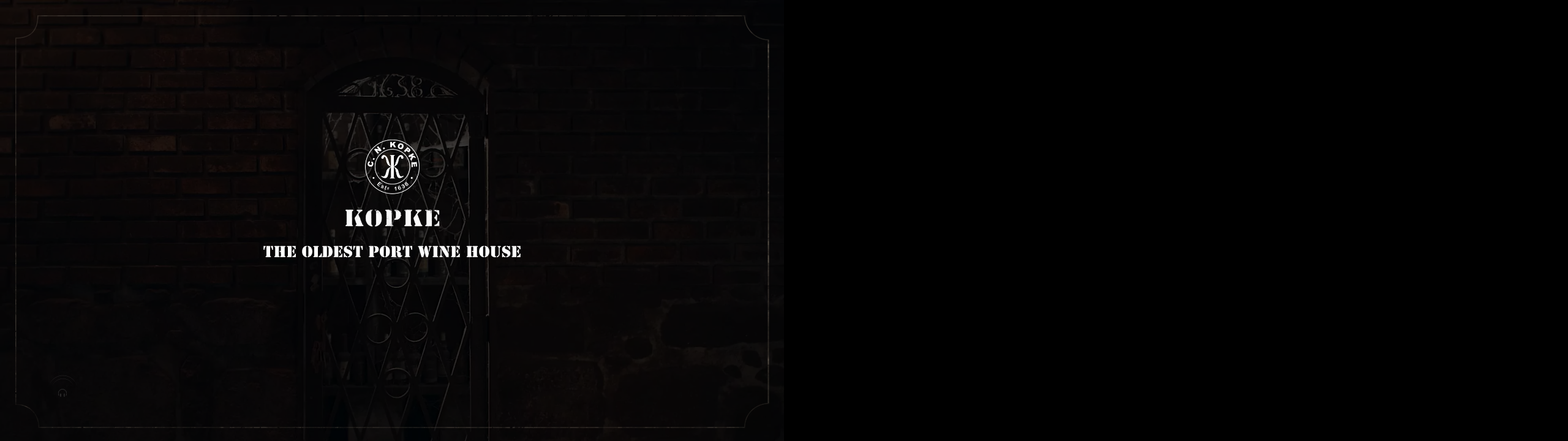

--- FILE ---
content_type: text/html; charset=UTF-8
request_url: https://kopke1638.com/pt/loja/categoria/vinho-doc-douro/winemakers-collection/
body_size: 26312
content:
<!--
BBÜÜÜÜÜÜÜÜÜÜÜÜÜÜÜÜÜÜÜÜÜÜÜÜÜÜÜÜÜÜÜÜÜÜÜÜÜÜÜÜÜÜÜÜÜÜÜÜÜÜÜÜÜÜÜÜÜÜRO
BBÜÜÜÜÜÜÜÜÜÜÜÜÜÜÜÜÜÜÜÜÜÜÜÜÜÜÜÜÜÜÜÜÜÜÜÜÜÜÜÜÜÜÜÜÜÜÜÜÜÜÜÜÜÜÜÜÜÜRO
BBÜÜÜÜÜÜÜÜÜÜÜÜÜÜÜÜÜÜÜÜÜÜÜÜÜÜÜÜÜÜÜÜÜÜÜÜÜÜÜÜÜÜÜÜÜÜÜÜÜÜÜÜÜÜÜÜÜÜRO
BBÜÜ                                                      ÜÜRO
BBÜÜ                                                      ÜÜRO
BBÜÜ     BBBBBBBBBBBBBBBBBBBBBBBBBBBBBBBBBBBBBBBBBBB      ÜÜRO
BBÜÜ     BBBBBBBBBBBBBBBBBBBBBBBBBBBBBBBBBBBBBBBB         ÜÜRO
BBÜÜ     BBBBBBBBBBBBBBBBBBBBBBBBBBBBBBBBBBBBBB           ÜÜRO
BBÜÜ     BBBBBBBBBBBBBBBBBBBBBBBBBBBBBBBBBBBB             ÜÜRO
BBÜÜ     BBBBBBBBB         BBBBBBBBBBBBBBB                ÜÜRO
BBÜÜ     BBBBBBBBB       BBBBBBBBBBBBBBB                  ÜÜRO
BBÜÜ     BBBBBBBBB    BBBBBBBBBBBBBBB                     ÜÜRO
BBÜÜ     BBBBBBBBB  BBBBBBBBBBBBBBB                       ÜÜRO
BBÜÜ     BBBBBBBBBBBBBBBBBBBBBBBBBBBBBBBBBBBBBBBBBB       ÜÜRO
BBÜÜ     BBBBBBBBBBBBBBBBBBBBBBBBBBBBBBBBBBBBBBBB         ÜÜRO
BBÜÜ     BBBBBBBBBBBBBBBBBBBBBBBBBBBBBBBBBBBBB            ÜÜRO
BBÜÜ     BBBBBBBBBBBBBBBBBBBBBBBBBBBBBBBBBBB              ÜÜRO
BBÜÜ     BBBBBBBBB         BBBBBBBBBBBBBBB                ÜÜRO
BBÜÜ     BBBBBBBBB      BBBBBBBBBBBBBBB                   ÜÜRO
BBÜÜ     BBBBBBBBB    BBBBBBBBBBBBBBB                     ÜÜRO
BBÜÜ     BBBBBBBBB BBBBBBBBBBBBBBB                        ÜÜRO
BBÜÜ     BBBBBBBBBBBBBBBBBBBBBBB                          ÜÜRO
BBÜÜ     BBBBBBBBBBBBBBBBBBBBB                            ÜÜRO
BBÜÜ     BBBBBBBBBBBBBBBBBB                               ÜÜRO
BBÜÜ     BBBBBBBBBBBBBBBB                                 ÜÜRO
BBÜÜ     BBBBBBBBBBBBB                                    ÜÜRO
BBÜÜ     BBBBBBBBBBB                                      ÜÜRO
BBÜÜ     BBBBBBBB                                         ÜÜRO
BBÜÜ     BBBBBB                                           ÜÜRO
BBÜÜ     BBBB                                             ÜÜRO
BBÜÜ     B                                                ÜÜRO
BBÜÜ                                                      ÜÜRO
BBÜÜ                                                      ÜÜRO
BBUU     BUROCRATIK.COM                                   UURO
BBÜÜ                                                      ÜÜRO
BBÜÜ                                                      ÜÜRO
BBÜÜÜÜÜÜÜÜÜÜÜÜÜÜÜÜÜÜÜÜÜÜÜÜÜÜÜÜÜÜÜÜÜÜÜÜÜÜÜÜÜÜÜÜÜÜÜÜÜÜÜÜÜÜÜÜÜÜRO
BBÜÜÜÜÜÜÜÜÜÜÜÜÜÜÜÜÜÜÜÜÜÜÜÜÜÜÜÜÜÜÜÜÜÜÜÜÜÜÜÜÜÜÜÜÜÜÜÜÜÜÜÜÜÜÜÜÜÜRO
BBÜÜÜÜÜÜÜÜÜÜÜÜÜÜÜÜÜÜÜÜÜÜÜÜÜÜÜÜÜÜÜÜÜÜÜÜÜÜÜÜÜÜÜÜÜÜÜÜÜÜÜÜÜÜÜÜÜÜRO
-->
<!doctype html>
<html lang="en">
  <head>
        <meta name="google-site-verification" content="EyGHDO_9tYN_OK8KjDphjA8JPagYRFY8iayd22IunnM" />
    <meta charset=utf-8>
    <title> Loja - Winemaker's Collection | Kopke</title>
    <meta http-equiv="content-type" content="text/html; charset=utf-8">
    <meta name="google-site-verification" content="">
    <meta name="description" content="A exclusividade da Casa Kopke em vinhos ícone. Qualidade superlativa em edições numeradas e muito limitadas, para grandes amantes do vinho.">
    <meta http-equiv="X-UA-Compatible" content="IE=Edge">
    <meta name="viewport" content="width=device-width, initial-scale=1, user-scalable=no,  viewport-fit=cover">
    <meta name="apple-mobile-web-app-capable" content="yes">
    <meta name="apple-mobile-web-app-status-bar-style" content="black">
    <meta name="author" content="burocratik.com">
    <link rel="author" href="humans.txt">
    <link rel="alternate" hreflang="en" href="https://kopke1638.com/">
    <link rel="alternate" hreflang="pt" href="https://kopke1638.com/pt/">
    <link rel="alternate" hreflang="x-default" href="https://kopke1638.com/">
    <link rel="canonical" href="https://kopke1638.com/pt/loja/categoria/vinho-doc-douro/winemakers-collection/">


    <link rel="alternate" hreflang="en" href="######">

    <!-- Sharing -->
    <meta property="og:title" content=" Loja - Winemaker's Collection | Kopke">
    <meta property="og:url" content="https://kopke1638.com/pt/loja/categoria/vinho-doc-douro/winemakers-collection/">
    <meta property="og:image" content="https://kopke1638.com/wp-content/uploads/2018/09/loja.jpg">
    <meta property="og:site_name" content=" Loja - Winemaker's Collection | Kopke">
    <meta property="og:description" content="A exclusividade da Casa Kopke em vinhos ícone. Qualidade superlativa em edições numeradas e muito limitadas, para grandes amantes do vinho.">

    <meta name="twitter:card" value="summary_large_image">
    <meta name="twitter:title" content=" Loja - Winemaker's Collection | Kopke">
    <meta name="twitter:description" content="A exclusividade da Casa Kopke em vinhos ícone. Qualidade superlativa em edições numeradas e muito limitadas, para grandes amantes do vinho.">
    <meta name="twitter:image" content="https://kopke1638.com/wp-content/uploads/2018/09/loja.jpg">

    <!-- Icons -->
    <link rel="apple-touch-icon" sizes="180x180" href="/wp-content/themes/Kopke/public/imgs/id/apple-touch-icon.png">
    <link rel="icon" type="image/png" sizes="32x32" href="/wp-content/themes/Kopke/public/imgs/id/favicon-32x32.png">
    <link rel="icon" type="image/png" sizes="16x16" href="/wp-content/themes/Kopke/public/imgs/id/favicon-16x16.png">
    <link rel="manifest" href="/wp-content/themes/Kopke/public/imgs/id/manifest.json">
    <link rel="mask-icon" href="/wp-content/themes/Kopke/public/imgs/id/safari-pinned-tab.svg" color="#000000">
    <link rel="shortcut icon" href="/wp-content/themes/Kopke/public/imgs/id/favicon.ico">
    <meta name="msapplication-TileColor" content="#ffffff">
    <meta name="msapplication-config" content="/wp-content/themes/Kopke/public/imgs/id/browserconfig.xml">
    <meta name="theme-color" content="#ffffff">

          <link rel="stylesheet" href="/wp-content/themes/Kopke/public/scripts/styles.min.css?1748336157">
    
    <!-- <script src="/wp-content/themes/Kopke/public/scripts/css_browser_selector.min.js"></script> -->
    <!-- <script src="/wp-content/themes/Kopke/public/scripts/modernizr.custom.js"></script> -->

                <script type="text/javascript"> var _iub = _iub || []; _iub.csConfiguration = {"lang":"pt-BR","siteId":1234944,"banner":{"textColor":"white", applyStyles: false, "backgroundColor":"black", innerHtmlCloseBtn: "Fechar", content: "<p>Este website usa cookies de ferramentas de terceiros, necessários para o correto funcionamento do mesmo. Se quiser saber mais, ou retirar o seu consentimento de todos ou alguns cookies, consulte a nossa %{cookie_policy_link}. Fechar este aviso está a concordar o uso de cookies.</p>"},"cookiePolicyId":34047067}; </script><script type="text/javascript">(function (w, d) { var loader = function () { var s = d.createElement("script"), tag = d.getElementsByTagName("script")[0]; s.src = "//cdn.iubenda.com/cs/iubenda_cs.js"; tag.parentNode.insertBefore(s, tag); }; if (w.addEventListener) { w.addEventListener("load", loader, false); } else if (w.attachEvent) { w.attachEvent("onload", loader); } else { w.onload = loader; } })(window, document);</script>
            



    <!-- Google Tag Manager -->
    <script>(function(w,d,s,l,i){w[l]=w[l]||[];w[l].push({'gtm.start':
    new Date().getTime(),event:'gtm.js'});var f=d.getElementsByTagName(s)[0],
    j=d.createElement(s),dl=l!='dataLayer'?'&l='+l:'';j.async=true;j.src=
    'https://www.googletagmanager.com/gtm.js?id='+i+dl;f.parentNode.insertBefore(j,f);
    })(window,document,'script','dataLayer','GTM-K58M74X');</script>
    <!-- End Google Tag Manager -->

  </head>


<body class="js-webgl-active js-byrefresh js-no-ajax    pt" >
    <!-- Google Tag Manager (noscript) -->
    <noscript><iframe src="https://www.googletagmanager.com/ns.html?id=GTM-K58M74X"
    height="0" width="0" style="display:none;visibility:hidden"></iframe></noscript>
    <!-- End Google Tag Manager (noscript) -->


    <header id="header-main" class="row expanded align-middle" role="banner">
  <ul class="fixed-section-tag"></ul>
	<div class="xxlarge-4">
		<div class="logo-wrapper">
      <svg class="sao-luiz-logo" viewbox="0 0 241 88"><path fill-rule="evenodd" d="M221.594 83.861c4.666 0 11.95-4.097 18.437-18.215l-3.073 20.492h-26.972l17.526-83.225h-1.593c-5.235 0-10.812 5.58-15.933 16.054L213.514.751h25.493l-17.868 83.11h.455zm-16.275 2.277h-15.25c1.138-1.138 2.276-3.301 2.276-8.651V9.403c0-5.35-1.138-7.514-2.276-8.652h15.25c-1.138 1.138-2.277 3.302-2.277 8.652v68.084c0 5.35 1.139 7.513 2.277 8.651zM180.28 73.273c0 9.792-3.186 13.32-11.494 13.32-8.991 0-14.567-3.528-14.567-13.434V9.403c0-5.35-1.139-7.514-2.277-8.652h15.137c-1.138 1.138-2.049 3.302-2.049 8.652v63.87c0 7.629 1.025 10.361 6.146 10.361 4.779 0 6.032-2.732 6.032-9.906V15.324c0-6.832-1.253-12.866-4.894-14.573h11.722c-2.162 1.594-3.756 7.399-3.756 14.23v58.292zm-58.156 4.214V9.403c0-5.35-1.137-7.514-2.276-8.652h15.479c-1.139 1.138-2.505 3.302-2.505 8.652v74.458h.683c9.788 0 12.519-12.295 13.202-19.127l1.934 21.404h-28.793c1.139-1.138 2.276-3.301 2.276-8.651zm-39.606 9.106c-10.697 0-14.339-8.651-14.339-33.129 0-24.705 3.642-33.245 14.339-33.245 10.698 0 14.226 8.54 14.226 33.245 0 24.478-3.528 33.129-14.226 33.129zm3.415-59.316c0-2.958-.797-4.895-3.415-4.895-2.617 0-3.528 1.937-3.528 4.895v52.258c0 2.961.911 4.782 3.528 4.782 2.618 0 3.415-1.821 3.415-4.782V27.277zM49.742 79.876c-1.139 4.555-4.781 6.717-8.195 6.717-6.942 0-8.991-4.894-8.991-14.344 0-17.761 10.242-23.339 17.071-27.779V26.594c0-2.732-.683-4.212-3.072-4.212-3.187 0-4.325 4.555-3.415 16.736l-10.242-4.669c.91-10.359 6.942-14.23 14.567-14.23 6.943 0 12.633 2.391 12.633 10.93v46.45c0 5.352 1.366 7.06 2.731 8.539H50.652l-.91-6.262zm-.115-33.017c-5.007 4.669-6.373 6.148-6.373 23.797 0 8.651 1.024 10.701 3.187 10.701 1.024 0 2.389-.798 3.186-3.643V46.859zm2.39-33.243c-5.348 0-7.739-4.213-11.494-4.213-1.252 0-2.845.912-2.732 4.782h-1.365c-.797-9.563 2.162-12.524 6.031-12.524 4.098 0 7.056 4.212 11.268 4.212 1.82 0 2.617-.796 2.503-4.667h1.252c.797 9.565-1.138 12.41-5.463 12.41zM15.028 2.23c-2.73 0-4.666 2.05-4.666 8.653 0 15.029 18.437 37.57 18.437 58.748 0 10.815-5.121 17.419-14.112 17.419-7.625 0-11.95-4.099-14.567-7.401l9.446-18.102c-3.756 12.069.683 23.226 5.804 23.226 2.731 0 4.78-1.594 4.78-9.449 0-17.193-18.55-37.8-18.55-59.659C1.6 7.581 5.355.068 16.167.068c5.918 0 10.242 2.618 13.088 5.123L19.353 22.61c2.163-9.563 1.366-20.38-4.325-20.38z"/></svg>
			<h1 class="main-logo">
        <a href="https://kopke1638.com/pt/" data-remote="true" data-title-home="KOPKE" class="logo-kopke-link" aria-label="Logo">
          <svg class="logo-kopke" viewBox="0 0 114.29 114.21"><defs><style>.cls-1{fill:#fff;}</style></defs>
            <title>kopke-logo</title>
            <path class="cls-1" d="M64.76,62.16a7.43,7.43,0,0,1,.79-.64c.59-.37,1.22-.68,1.81-1A13,13,0,0,0,72,56.06a21.38,21.38,0,0,0,2.25-6.37c.42-1.91.82-3.83,1.32-5.71a3.86,3.86,0,0,1,2.56-2.79c.8-.27,1.17,0,1.3.78.07.44.08.89.17,1.32a2.25,2.25,0,0,0,1.65,1.94,5.86,5.86,0,0,0,1,.15,2.39,2.39,0,0,0,2.44-2,5.67,5.67,0,0,0-1.77-4.5c-1.43-1.56-4.08-1.69-6-.81a9.11,9.11,0,0,0-3.64,3.39,34.3,34.3,0,0,0-3.75,8.38c-.67,2-1.27,4.12-1.94,6.17a11.83,11.83,0,0,1-1.9,3.84c-.34.43-.75.8-1.13,1.2l-.1-.07v-.43c0-6.49,0-13,0-19.48a2.23,2.23,0,0,1,1.12-2.24,17.33,17.33,0,0,0,1.65-1.26H55.87l.32.27c.71.55,1.42,1.11,2.14,1.65a.63.63,0,0,1,.29.57q0,10.26,0,20.53c0,.11,0,.23,0,.43l-.35-.3a8.06,8.06,0,0,1-2-3.12c-.76-2.12-1.44-4.26-2.13-6.4a44.66,44.66,0,0,0-3.44-8.43,11,11,0,0,0-3.71-4.23,5.46,5.46,0,0,0-6-.19,5.68,5.68,0,0,0-2.42,3.49,2.72,2.72,0,0,0,.17,2.37,2.43,2.43,0,0,0,2.54,1.15,2.36,2.36,0,0,0,2.23-2c.09-.5.13-1,.21-1.51s.42-.87,1-.73a3.73,3.73,0,0,1,2.77,2.71c.42,1.38.69,2.81,1,4.21.46,1.82.84,3.66,1.42,5.44a11,11,0,0,0,4.08,5.75c1.12.8,2.34,1.47,3.5,2.22a11.69,11.69,0,0,1,.95.75l0,.17a9.24,9.24,0,0,1-1.11.49,9.76,9.76,0,0,0-3.71,2q-.56.49-1.15.94a8.35,8.35,0,0,0-3.14,4.55c-.55,2.06-1.13,4.11-1.73,6.15a14,14,0,0,1-1.81,4.06,3,3,0,0,1-3.34,1.37c-1.19-.24-2.41-.4-3.62-.56-.3,0-.75-.15-.85.21-.06.21.21.58.43.78a12.51,12.51,0,0,0,7,3.33,5.58,5.58,0,0,0,4.09-1,7.15,7.15,0,0,0,2.32-3.23,52.62,52.62,0,0,0,2.34-8.6c.34-1.6.62-3.21,1-4.8a7.56,7.56,0,0,1,2.26-4,12.75,12.75,0,0,1,1.11-.78c0,1.16,0,2.18,0,3.2q0,8.65,0,17.3a.68.68,0,0,1-.31.64c-.45.32-.88.67-1.31,1l-1.16.9H67.23c-.84-.68-1.61-1.3-2.39-1.91a.83.83,0,0,1-.36-.74c0-2.47,0-4.95,0-7.42q0-6.25,0-12.5v-.53a4.47,4.47,0,0,1,1.64,1.15,8.92,8.92,0,0,1,2.07,4.34c.6,2.71,1.11,5.43,1.74,8.14a22,22,0,0,0,1.92,5.61A5.34,5.34,0,0,0,77,85.65a11.94,11.94,0,0,0,7.75-3.4,2.65,2.65,0,0,0,.42-.73,2.43,2.43,0,0,0-.84-.22c-1.13.14-2.26.32-3.38.53-1.81.34-2.88-.07-3.78-1.68a15.85,15.85,0,0,1-1.31-2.93c-.68-2.14-1.26-4.32-1.86-6.49a8.08,8.08,0,0,0-2.08-3.93c-.7-.66-1.48-1.24-2.19-1.9a9.68,9.68,0,0,0-3.93-2.1,6.43,6.43,0,0,1-1-.45l0-.2M50.32,109.3l-.13.42c.93.31,1.82.61,2.72.9.29.09.27-.15.32-.37l-2.91-.95m3-2.26c0-.53-.12-.83-.49-1a.6.6,0,0,0-.72.18,1.36,1.36,0,0,0-.32,1.27.64.64,0,0,0,1.14.3,3.2,3.2,0,0,0,.38-.78m.31-1.18.29-1.09c.07-.27.24-.44.52-.37a.44.44,0,0,1,.33.59c-.3,1.22-.59,2.45-.92,3.66,0,.18-.3.42-.44.41s-.36-.25-.59-.44a2.88,2.88,0,0,1-.74.12,1.36,1.36,0,0,1-1.28-1.52,3,3,0,0,1,.24-1.09,1.4,1.4,0,0,1,2.42-.39l.15.11M24.72,44.73l-2.77-1.07c-.22-.09-.31,0-.38.2q-.5,1.33-1,2.66c-.08.21,0,.32.17.4L23.48,48l1.24-3.23M41.51,22.82l1.33,3L46,24.38l-1.32-3-3.17,1.41m60.43,60.57a1.92,1.92,0,1,0,0,3.85,1.92,1.92,0,0,0,0-3.85m-77.76,1.9a1.92,1.92,0,1,0-1.93,1.94,1.92,1.92,0,0,0,1.93-1.94m44.14,24.28c.06.52.12,1,.19,1.56a.78.78,0,0,0,.79.75c.44,0,.69-.22.77-.71a2.4,2.4,0,0,0,0-.64q-.27-2.29-.55-4.59c-.08-.65-.17-1.3-.28-1.95a.65.65,0,0,0-.59-.57c-.34,0-.52.16-.7.43a13.1,13.1,0,0,1-1.18,1.55,6.88,6.88,0,0,1-1,.73.64.64,0,0,0-.2.85.65.65,0,0,0,.87.26,3.42,3.42,0,0,0,.6-.4c.28-.22.54-.47.88-.76l.42,3.48m-21.47-6.14a.6.6,0,0,0-.8.33c-.13.29,0,.6.38.78.22.11.21.21.15.41-.31.88-.63,1.76-.9,2.66a3.1,3.1,0,0,0-.14,1.3c.13.79,1.93,1.53,2.63,1.09a.76.76,0,0,0,.31-.58c0-.17-.24-.35-.42-.47a1.56,1.56,0,0,0-.5-.1.43.43,0,0,1-.37-.62c.08-.26.15-.51.24-.77l.77-2.25c.49,0,1,.45,1.31-.15s-.45-.81-.88-1.06c.14-.48.32-.94.41-1.41a.76.76,0,0,0-.54-.95.78.78,0,0,0-1,.56c-.16.41-.3.82-.46,1.25a1.26,1.26,0,0,1-.21,0m-4.39,2.75a1.5,1.5,0,0,0-.25-1.76c-.34-.41-.75-.76-1.12-1.15a5.62,5.62,0,0,1-.65-.7.56.56,0,0,1,0-.51.64.64,0,0,1,.46-.22,1.29,1.29,0,0,1,1.23,1,3.72,3.72,0,0,0,.18.61.68.68,0,0,0,.76.4.6.6,0,0,0,.54-.66,1.79,1.79,0,0,0-.14-.7,3.53,3.53,0,0,0-3-1.83,1.64,1.64,0,0,0-1.45.86,1.48,1.48,0,0,0,.13,1.63,4.64,4.64,0,0,0,.57.68c.37.37.75.73,1.12,1.09a.6.6,0,0,1,.14.8.67.67,0,0,1-.83.23,1.57,1.57,0,0,1-1.24-1.59.67.67,0,0,0-.64-.69.63.63,0,0,0-.69.64,2.09,2.09,0,0,0,.16,1,3.75,3.75,0,0,0,2.86,1.85,1.85,1.85,0,0,0,1.9-1m43.07-5a2,2,0,0,0-1.39-2.53,3.15,3.15,0,0,0-3.42,2,1.57,1.57,0,0,0,0,1.25.62.62,0,0,0,.77.35.59.59,0,0,0,.5-.67,5.22,5.22,0,0,1,0-.68,1.15,1.15,0,0,1,1.5-.9,1,1,0,0,1,.64.9,1.11,1.11,0,0,1-.6,1.06,5.6,5.6,0,0,0-.63.43.57.57,0,0,0-.07.8.53.53,0,0,0,.74.19c.18-.09.35-.2.52-.3a1.28,1.28,0,0,1,2,.83,1.4,1.4,0,0,1-.51,1.47,1.13,1.13,0,0,1-1.45,0,8,8,0,0,1-.67-.51.64.64,0,0,0-.93.07c-.33.35-.26.83.18,1.24a3,3,0,0,0,4.83-3,2.23,2.23,0,0,0-2.18-1.61c.05-.17.09-.3.12-.43m-7.33,6.41a2.26,2.26,0,0,0-.61-1.47,1.16,1.16,0,0,0-1.82.1,1.78,1.78,0,0,0,.45,2.33,1.16,1.16,0,0,0,1.31.21,1.26,1.26,0,0,0,.67-1.18m-3.39-1.74c.06,0,.1-.05.12-.08a2.27,2.27,0,0,1,2.45-1.31,2.52,2.52,0,0,1,2.14,1.83,2.75,2.75,0,0,1-1.32,3.5,2.79,2.79,0,0,1-3.77-.9,7.05,7.05,0,0,1-1.37-4.33,2.89,2.89,0,0,1,3.75-2.68,2.57,2.57,0,0,1,.95.76.59.59,0,0,1-.09.84.69.69,0,0,1-.85.1,1.2,1.2,0,0,1-.29-.22,1,1,0,0,0-1.08-.34,1.23,1.23,0,0,0-.86,1,3.7,3.7,0,0,0,.23,1.82m13.86-9.27a1.13,1.13,0,0,0,1,1.11,1.24,1.24,0,0,0,1.19-1.14,1.15,1.15,0,0,0-1.1-1.11,1.2,1.2,0,0,0-1.14,1.13m3.39,4.26a1.36,1.36,0,0,0,1.35-1.27A1.58,1.58,0,0,0,92,98a1.37,1.37,0,0,0-1.36,1.31,1.53,1.53,0,0,0,1.4,1.49m.05-4.06a.8.8,0,0,0,.21,0c1.6-.34,3,1.52,2.42,3.21a3.79,3.79,0,0,1-3.21,2.26,2.39,2.39,0,0,1-2.16-3.06,1.08,1.08,0,0,0,.06-.21,6.24,6.24,0,0,1-1.35-.46,2,2,0,0,1-.77-2.21,3.29,3.29,0,0,1,3.06-2.25,1.93,1.93,0,0,1,1.78,2.49,1.72,1.72,0,0,0,0,.21M35.72,96l2.12,1.67a.66.66,0,0,0,.82.08.62.62,0,0,0,.29-.73,1.14,1.14,0,0,0-.36-.51c-1.1-.88-2.21-1.75-3.32-2.63-.69-.55-1.08-.51-1.63.18Q31.8,96.46,30,98.84c-.52.69-.48,1.06.19,1.6s1.43,1.14,2.14,1.7c.47.37.94.77,1.43,1.11a.66.66,0,0,0,1.12-.49,1.14,1.14,0,0,0-.41-.73c-.86-.73-1.76-1.41-2.64-2.12-.1-.08-.2-.3-.16-.36.39-.54.81-1.06,1.24-1.61l.51.39c.73.57,1.45,1.16,2.18,1.72a.67.67,0,0,0,1.13-.3c.11-.36-.11-.59-.35-.79-.6-.49-1.22-1-1.83-1.46l-.81-.65,1.16-1.51.84.66m57-69.21a18.51,18.51,0,0,0,1.55,1.1,1.13,1.13,0,0,0,1.4-1.6c-.35-.47-.78-.89-1.21-1.36l-1.74,1.86m-1.59,1.71c-.79.85-1.56,1.66-2.31,2.48-.56.62-.55.62-1.16,0l-1.74-1.62c-.1-.09-.21-.16-.35-.27l7.84-8.41L94.78,22c1,.92,2,1.82,2.94,2.75a7.06,7.06,0,0,1,1,1.27,2.74,2.74,0,0,1,.2,2.69,4.33,4.33,0,0,1-2.1,2.2,3.22,3.22,0,0,1-3.51-.46c-.65-.48-1.22-1.05-1.82-1.59l-.4-.36M18.42,54.67a1.84,1.84,0,0,1,.53,2,1.68,1.68,0,0,1-1.3,1.39,6.26,6.26,0,0,1-3.55-.36,2.05,2.05,0,0,1-1.42-2.11,2,2,0,0,1,1.65-1.92.42.42,0,0,0,.24-.32c0-.5,0-1-.07-1.49s-.07-1-.11-1.5a4.74,4.74,0,0,0-3.54,2.13,7.25,7.25,0,0,0-.95,3.7,4.77,4.77,0,0,0,2.55,4.63,7.52,7.52,0,0,0,5,.8A4.58,4.58,0,0,0,21,59a11.3,11.3,0,0,0,.7-2.5,4.66,4.66,0,0,0-2.87-5.43c-.19-.09-.3-.11-.41.12-.42.9-.86,1.79-1.29,2.68.44.28.87.51,1.24.81M113,61.56c.08,0,.2-.2.2-.29,0-.74-.12-1.47-.18-2.21-.19-2.14-.38-4.28-.56-6.42,0-.57,0-.57-.61-.52l-9.91.88c-1,.09-1,.09-.87,1.07.24,2.65.47,5.29.7,7.94,0,.23.06.46.1.7l2.62-.24-.52-6,2.12-.18.48,5.44,2.4-.22L108.46,56l1.69-.14.52,5.84c.79-.06,1.54-.11,2.28-.19M76.37,19.78a2.14,2.14,0,0,0,1.48,2.3,1.91,1.91,0,0,0,2.4-.63,5.71,5.71,0,0,0,1.21-3.22,2.22,2.22,0,0,0-4-1.38,6.15,6.15,0,0,0-1.11,2.93M78.94,13a7.85,7.85,0,0,1,4.15,1.63,4.81,4.81,0,0,1,1.82,4.94,7.93,7.93,0,0,1-1.53,3.59A4.86,4.86,0,0,1,78.31,25a8.66,8.66,0,0,1-3-1.2,4.82,4.82,0,0,1-2.38-4.66,7.36,7.36,0,0,1,1.86-4.53A5,5,0,0,1,78.94,13m22.39,28.71c-.82,1.27-1.64,2.55-2.47,3.82a.48.48,0,0,0,0,.6c.61,1,1.2,2.06,1.8,3.1.08.13.16.26.27.42l1-1.86,2.79-5.12c.1-.19.18-.33.45-.25,1,.26,1.95.5,2.92.74l2.57.63c0-.07,0-.1,0-.12-.73-1.28-1.46-2.56-2.21-3.83a.62.62,0,0,0-.39-.23c-1-.19-1.92-.36-2.88-.54l-2.25-.43,3.62-2.1-1.81-3.12-9.92,5.73,1.81,3.12c.66-.38,1.29-.71,1.88-1.1A1.27,1.27,0,0,1,99.63,41c.6.18,1.21.32,1.84.48-.06.11-.09.19-.14.25M60.49,21.38c.08,0,.22-.21.22-.32,0-.73,0-1.45,0-2.18a.57.57,0,0,1,.09-.37c.56-.53,1.14-1,1.72-1.57a2.57,2.57,0,0,1,.19.33c.65,1.27,1.3,2.53,1.93,3.8a.51.51,0,0,0,.52.33c1.22,0,2.45,0,3.67,0,.11,0,.22,0,.38,0L69,21c-1.29-2.11-2.57-4.22-3.87-6.32a.48.48,0,0,1,.07-.71c.89-.88,1.75-1.79,2.62-2.68L69.11,10a1.29,1.29,0,0,0-.2,0c-1.44,0-2.88,0-4.31,0a.72.72,0,0,0-.46.24C63.4,11,62.69,11.86,62,12.7l-1.17,1.35-.09,0V10H57.13V21.39c1.14,0,2.25,0,3.36,0M31.63,18.94l-2.57,2.23,4,4.59a.73.73,0,0,1-.18,0c-2-.52-4-1-5.93-1.6a1.59,1.59,0,0,0-1.85.42,22.57,22.57,0,0,1-1.72,1.53l7.51,8.64,2.56-2.23-3.89-4.49a2.59,2.59,0,0,1,.8.11l5.83,1.53a.73.73,0,0,0,.55,0c.81-.66,1.59-1.36,2.42-2.09l-7.51-8.64M97,62A35.45,35.45,0,1,0,61.54,97.45,35.45,35.45,0,0,0,97,62M61.53,24.77A37.22,37.22,0,1,1,24.32,62,37.2,37.2,0,0,1,61.53,24.77m0-18.1a55.33,55.33,0,1,0,55.33,56.09A55.32,55.32,0,0,0,61.53,6.67M4.36,61.28A1.29,1.29,0,0,0,4.45,61,57,57,0,0,1,6.26,47.67,57.17,57.17,0,0,1,35.2,11.32a56.7,56.7,0,0,1,14-5.09,51.11,51.11,0,0,1,9-1.22c2.09-.08,4.18-.16,6.27-.08,1.9.08,3.79.35,5.67.61A51.52,51.52,0,0,1,77.3,7.11a57.12,57.12,0,0,1,40,42.66,54,54,0,0,1,1.23,9.33c.07,1.73.12,3.46.09,5.18A33.59,33.59,0,0,1,118.3,68c-.25,1.86-.51,3.72-.88,5.56A54.51,54.51,0,0,1,113,86.66a57.18,57.18,0,0,1-37.87,30.79A59.4,59.4,0,0,1,64.31,119a55,55,0,0,1-9.25-.32,56.82,56.82,0,0,1-32-14.57A57.08,57.08,0,0,1,10.15,86.92,56.78,56.78,0,0,1,4.45,63a1.19,1.19,0,0,0-.09-.31Z" transform="translate(-4.36 -4.89)"/>
        </svg>
        </a>
		    <a href="https://kopke1638.com/pt/" data-remote="true" data-title-home="KOPKE" class="logo-link" aria-label="Logo"></a>
		    </h1>
		</div>
	</div>
	<div class="xxlarge-12">
    <div class="row align-middle align-right">
      <div class="selected-wines-button-wrapper">
    		<a href="https://kopke1638.com/pt/loja/" data-remote="true" data-title="Loja" class="selected-wines-button" data-pageTrans="to-archive">
        <!-- <a href="https://kopke1638.com/pt/saoluiz/" data-remote="true" data-title="São Luiz" class="selected-wines-button sao-luiz-link"> -->
          <svg class="buy-icon" xmlns="http://www.w3.org/2000/svg" viewBox="0 0 50 50"><path d="M45.49 16.1l-2.63 11.4a8.005 8.005 0 01-7.84 6.24H23c-3.84 0-7.14-2.71-7.89-6.48l-3.03-15.2a6.27 6.27 0 00-5.11-4.99L5.43 6.8c-.63-.11-1.04-.7-.94-1.33.11-.62.71-1.04 1.33-.94l1.54.27c3.51.6 6.29 3.31 6.97 6.81l.61 3.08h29.43a1.146 1.146 0 011.12 1.41zm-30.09.89l1.96 9.83a5.749 5.749 0 005.64 4.6h12.03c2.67 0 5-1.85 5.6-4.46l2.3-9.99-27.53.02zm4.38 18.46c2.77 0 5.01 2.25 5.01 5.02s-2.24 5.02-5.01 5.02-5.01-2.25-5.01-5.02c0-2.77 2.24-5.02 5.01-5.02zm0 7.73a2.72 2.72 0 000-5.44c-1.5 0-2.71 1.22-2.71 2.72s1.21 2.72 2.71 2.72zm16.3-7.73c2.77 0 5.01 2.25 5.01 5.02 0 2.77-2.24 5.02-5.01 5.02-2.77 0-5.01-2.25-5.01-5.02s2.24-5.02 5.01-5.02zm0 7.73a2.72 2.72 0 000-5.44c-1.5 0-2.71 1.22-2.71 2.72s1.21 2.72 2.71 2.72z" fill-rule="evenodd" clip-rule="evenodd" fill="#f3f0ea"/></svg>
          <span>Comprar Vinhos</span>
          <svg viewBox="0 0 350 94" class="big-frame" preserveAspectRatio="none">
            <path d="M.5.5h349v93H.5z"/>
          </svg>
          <!-- <svg viewBox="0 0 350 148" class="small-frame">
            <path d="M349.5.5v147H.5V.5h348.17"/>
          </svg> -->

          <svg viewBox="0 0 350 94" class="small-frame" preserveAspectRatio="none">
            <path d="M.5.5h349v93H.5z"/>
          </svg>
    		</a>
      </div>
      <button class="hamburguer-icon" aria-label="Menu Button">
        <div></div>
        <div></div>
        <div></div>
      </button>
    </div>
	</div>
</header>

<div class="main-menu">
  <button class="close-main-menu">
    <span class="close-main-menu__element"></span>
    <span class="close-main-menu__element"></span>
  </button>
  <div class="row expanded menu-inner-wrapper">
    <div class="xxlarge-7 columns row align-middle hide-mob">
      <div class="images-wrapper">
        <div class="images-wrapper__big">
          <picture>
            <source srcset="/wp-content/themes/Kopke/public/imgs/menu/terroir_big.webp" type="image/webp" media="(min-width: 1024px)">
            <source srcset="/wp-content/themes/Kopke/public/imgs/menu/terroir_big.jpg" type="image/jpeg" media="(min-width: 1024px)">
            <img class="images-wrapper__big-image terroir" src="[data-uri]" alt="Terroir Big Menu Image">
          </picture>
          <picture>
            <source srcset="/wp-content/themes/Kopke/public/imgs/menu/history_big.webp" type="image/webp" media="(min-width: 1024px)">
            <source srcset="/wp-content/themes/Kopke/public/imgs/menu/history_big.jpg" type="image/jpeg" media="(min-width: 1024px)">
            <img class="images-wrapper__big-image history" src="[data-uri]" alt="History Big Menu Image">
          </picture>
          <picture>
            <source srcset="/wp-content/themes/Kopke/public/imgs/menu/tourism_big.webp" type="image/webp" media="(min-width: 1024px)">
            <source srcset="/wp-content/themes/Kopke/public/imgs/menu/tourism_big.jpg" type="image/jpeg" media="(min-width: 1024px)">
            <img class="images-wrapper__big-image contacts" src="[data-uri]" alt="Tourism Big Menu Image">
          </picture>
          <picture>
            <source srcset="/wp-content/themes/Kopke/public/imgs/menu/wines_big.webp" type="image/webp" media="(min-width: 1024px)">
            <source srcset="/wp-content/themes/Kopke/public/imgs/menu/wines_big.jpg" type="image/jpeg" media="(min-width: 1024px)">
            <img class="images-wrapper__big-image archive-bottles single-bottles" src="[data-uri]" alt="Wines Big Menu Image">
          </picture>
          <picture>
            <source srcset="/wp-content/themes/Kopke/public/imgs/menu/tourism_new_big.webp" type="image/webp" media="(min-width: 1024px)">
            <source srcset="/wp-content/themes/Kopke/public/imgs/menu/tourism_new_big.jpg" type="image/jpeg" media="(min-width: 1024px)">
            <img class="images-wrapper__big-image tourism" src="[data-uri]" alt="Home Big Menu Image">
          </picture>
          <picture>
            <source srcset="/wp-content/themes/Kopke/public/imgs/menu/home_big.webp" type="image/webp" media="(min-width: 1024px)">
            <source srcset="/wp-content/themes/Kopke/public/imgs/menu/home_big.jpg" type="image/jpeg" media="(min-width: 1024px)">
            <img class="images-wrapper__big-image four04" src="[data-uri]" alt="Home Big Menu Image">
          </picture>
          <picture>
            <source srcset="/wp-content/themes/Kopke/public/imgs/menu/home_big.webp" type="image/webp" media="(min-width: 1024px)">
            <source srcset="/wp-content/themes/Kopke/public/imgs/menu/home_big.jpg" type="image/jpeg" media="(min-width: 1024px)">
            <img class="images-wrapper__big-image home" src="[data-uri]" alt="Home Big Menu Image">
          </picture>
          <picture>
            <source srcset="/wp-content/themes/Kopke/public/imgs/menu/s-luiz-menu.jpg" type="image/jpeg" media="(min-width: 1024px)">
            <img class="images-wrapper__big-image sao-luiz" src="[data-uri]" alt="Home Big Menu Image">
          </picture>

          <picture>
            <source srcset="/wp-content/themes/Kopke/public/imgs/menu/portfolio-menu-v2.jpg" type="image/jpeg" media="(min-width: 1024px)">
            <img class="images-wrapper__big-image portfolio" src="[data-uri]" alt="Home Big Menu Image">
          </picture>

        </div>
        <div class="images-wrapper__small">
          <picture>
            <source srcset="/wp-content/themes/Kopke/public/imgs/home/terroir_1.webp" type="image/webp" media="(min-width: 1024px)">
            <source srcset="/wp-content/themes/Kopke/public/imgs/home/terroir_1.png" type="image/png" media="(min-width: 1024px)">
            <img class="images-wrapper__small-image terroir" src="[data-uri]" width="317" height="280" alt="Terroir Small Menu Image">
          </picture>
          <picture>
            <source srcset="/wp-content/themes/Kopke/public/imgs/history/content-1638-left-image.webp" type="image/webp" media="(min-width: 1024px)">
            <source srcset="/wp-content/themes/Kopke/public/imgs/history/content-1638-left-image.png" type="image/png" media="(min-width: 1024px)">
            <img class="images-wrapper__small-image history" src="[data-uri]" width="400" height="300" alt="History Small Menu Image">
          </picture>
          <picture>
            <source srcset="/wp-content/themes/Kopke/public/imgs/home/tourism_2.webp" type="image/webp" media="(min-width: 1024px)">
            <source srcset="/wp-content/themes/Kopke/public/imgs/home/tourism_2.png" type="image/png" media="(min-width: 1024px)">
            <img class="images-wrapper__small-image contacts" src="[data-uri]" width="200" height="306" alt="Tourism Small Menu Image">
          </picture>
          <picture>
            <source srcset="/wp-content/themes/Kopke/public/imgs/home/menu-wines.webp" type="image/webp" media="(min-width: 1024px)">
            <source srcset="/wp-content/themes/Kopke/public/imgs/home/menu-wines.png" type="image/png" media="(min-width: 1024px)">
            <img class="images-wrapper__small-image archive-bottles single-bottles" src="[data-uri]" width="290" height="403" alt="Wines Small Menu Image">
          </picture>
          <picture>
            <source srcset="/wp-content/themes/Kopke/public/imgs/menu/menu-tourism_new-small.webp" type="image/webp" media="(min-width: 1024px)">
            <source srcset="/wp-content/themes/Kopke/public/imgs/menu/menu-tourism_new-small.png" type="image/png" media="(min-width: 1024px)">
            <img class="images-wrapper__small-image tourism" src="[data-uri]" width="297" height="431" alt="Home Small Menu Image">
          </picture>

          <picture>
            <source srcset="/wp-content/themes/Kopke/public/imgs/home/menu-terroir-3.webp" type="image/webp" media="(min-width: 1024px)">
            <source srcset="/wp-content/themes/Kopke/public/imgs/home/menu-terroir-3.png" type="image/png" media="(min-width: 1024px)">
            <img class="images-wrapper__small-image home" src="[data-uri]" width="297" height="431" alt="Home Small Menu Image">
          </picture>

          <picture>
            <source srcset="/wp-content/themes/Kopke/public/imgs/sao-luiz/history-2.png" type="image/png" media="(min-width: 1024px)">
            <img class="images-wrapper__small-image sao-luiz" src="[data-uri]" width="297" height="431" alt="Home Small Menu Image">
          </picture>

          <picture>
            <source srcset="/wp-content/themes/Kopke/public/imgs/home/terroir_1.webp" type="image/webp" media="(min-width: 1024px)">
            <source srcset="/wp-content/themes/Kopke/public/imgs/home/terroir_1.png" type="image/png" media="(min-width: 1024px)">
            <img class="images-wrapper__small-image portfolio" src="[data-uri]" width="297" height="431" alt="Home Small Menu Image">
          </picture>
        </div>
      </div>
    </div>
    <div class="xxlarge-9 small-16 columns row align-middle">
      <nav class="nav-main-menu">
        <ul>
          <li class="nav-main-menu__list" data-target="history"><a class="nav-main-menu__list-link" data-remote="true" data-pageTrans="menu" data-title="História" href="https://kopke1638.com/pt/historia/"><span class="list-link__order">01</span>História</a></li>
          <li class="nav-main-menu__list" data-target="terroir"><a class="nav-main-menu__list-link" data-remote="true" data-pageTrans="menu" data-title="Terroir" href="https://kopke1638.com/pt/terroir/"><span class="list-link__order">02</span>Terroir</a></li>
          <li class="nav-main-menu__list" data-target="contacts"><a class="nav-main-menu__list-link" data-remote="true" data-pageTrans="menu" data-title="Casa Kopke" href="https://kopke1638.com/pt/contactos/"><span class="list-link__order">06</span>Casa Kopke</a></li>
          <li class="nav-main-menu__list" data-target="tourism"><a class="nav-main-menu__list-link" data-remote="true" data-pageTrans="menu" data-title="Quinta São Luiz" href="https://kopke1638.com/pt/turismo/"><span class="list-link__order">03</span>Quinta São Luiz</a><span class="new-item">novo</span></li>
          <!-- <li class="nav-main-menu__list" data-target="sao-luiz"><a class="nav-main-menu__list-link" data-remote="true" data-pageTrans="menu" data-title="São Luiz" href="https://kopke1638.com/pt/saoluiz/"><span class="list-link__order">04</span>São Luiz</a></li> -->
          <li class="nav-main-menu__list nav-main-menu__list--wines" data-target="portfolio">
            <span class="inner">
              <a class="nav-main-menu__list-link" href="https://kopke1638.com/pt/portfolio/" data-remote="true" data-title="Portfolio" data-pageTrans="menu"><span class="list-link__order">05</span>Portfolio</a>
              <button class="open-dropdown">
                <svg
                  xmlns="http://www.w3.org/2000/svg"
                  xmlns:xlink="http://www.w3.org/1999/xlink"
                  width="29.5px" height="19.5px">
                  <path fill-rule="evenodd"  stroke="rgb(0, 0, 0)" stroke-width="3px" stroke-linecap="round" stroke-linejoin="round" fill="none"
                  d="M2.998,14.000 L13.984,3.000 L24.971,14.000 "/>
                </svg>
              </button>
              <ul class="dropdown">
                <li><a href="https://kopke1638.com/pt/kopke/" data-remote="true" data-title="Kopke" data-pageTrans="menu">Vinhos do Porto</a></li>
                <li><a href="https://kopke1638.com/pt/saoluiz/" data-remote="true" data-title="São Luiz" data-pageTrans="menu">Vinhos DOC Douro</a></li>
                <li><a href="https://the-library-collection.kopke1638.com/" rel="external nofollow" target="_blank" data-remote="false" >The Library Collection</a></li>
              </ul>
            </span>
          </li>
        </ul>
      </nav>
    </div>
    <nav class="nav-social-links">
      <ul>
        <!-- <li>
          <a href="https://www.facebook.com/KopkeHouse/" rel="external">
            <svg viewBox="0 0 16 32">
              <path d="M10.64 32H3.55V18H0v-6.2h3.55V8.07C3.55 3 5.55 0 11.23 0H16v6.2h-3c-2.21 0-2.36.87-2.36 2.48v3.11H16L15.37 18h-4.73z"/>
            </svg>
          </a>
        </li> -->

        <li>
          <a href="https://www.tripadvisor.pt/Attraction_Review-g580268-d6965338-Reviews-Casa_Kopke-Vila_Nova_de_Gaia_Porto_District_Northern_Portugal.html" rel="external">
            <svg class="trip-advisor" xmlns="http://www.w3.org/2000/svg" viewBox="0 0 41 26"><path fill-rule="evenodd" fill="#A3967C" d="M37.169 7.578a10.09 10.09 0 013.3 7.475c0 5.586-4.531 10.114-10.117 10.114a10.07 10.07 0 01-6.871-2.693L20.239 26l-3.242-3.528a10.08 10.08 0 01-6.874 2.696C4.538 25.168.011 20.64.011 15.054a10.09 10.09 0 013.298-7.476L0 3.977h7.357a22.913 22.913 0 0125.785 0h7.336l-3.309 3.601zm-33.89 7.476a6.845 6.845 0 1013.69 0 6.845 6.845 0 00-13.69 0zM20.237 3.315a19.635 19.635 0 00-7.593 1.519c4.32 1.653 7.597 5.518 7.597 10.022 0-4.504 3.275-8.368 7.595-10.021a19.628 19.628 0 00-7.599-1.52zM30.35 8.208a6.845 6.845 0 00-6.844 6.846 6.845 6.845 0 1013.689 0 6.846 6.846 0 00-6.845-6.846zm0 10.434a3.589 3.589 0 11.002-7.178 3.589 3.589 0 01-.002 7.178zm-20.227 0a3.589 3.589 0 01-3.587-3.588v-.001a3.587 3.587 0 117.176.001 3.589 3.589 0 01-3.589 3.588z"/></svg>
          </a>
        </li>

        <!-- <li>
          <a href="https://twitter.com/Kopke1638" rel="external">
            <svg viewBox="0 0 32 28">
              <path d="M32 3.31a12.41 12.41 0 0 1-3.77 1.11 7 7 0 0 0 2.88-3.9 12.53 12.53 0 0 1-4.17 1.72A6.35 6.35 0 0 0 22.15 0a6.83 6.83 0 0 0-6.56 7.07 7.6 7.6 0 0 0 .17 1.61A18.23 18.23 0 0 1 2.23 1.29a7.46 7.46 0 0 0-.89 3.55 7.22 7.22 0 0 0 2.92 5.88 6.19 6.19 0 0 1-3-.88v.09a7 7 0 0 0 5.27 6.93 6.13 6.13 0 0 1-3 .12 6.65 6.65 0 0 0 6.19 4.92 12.59 12.59 0 0 1-8.15 3A12.58 12.58 0 0 1 0 24.82 17.64 17.64 0 0 0 10.06 28c12.08 0 18.68-10.77 18.68-20.11v-.91A14 14 0 0 0 32 3.31"/>
            </svg>
          </a>
        </li> -->
        <li>
          <a href="https://www.instagram.com/kopke1638/" rel="external">
            <svg viewBox="0 0 32 32">
              <path d="M31.9 9.4a11.74 11.74 0 0 0-.74-3.88 7.84 7.84 0 0 0-1.85-2.83A7.84 7.84 0 0 0 26.48.84 11.74 11.74 0 0 0 22.6.1C20.89 0 20.35 0 16 0s-4.89 0-6.6.1a11.75 11.75 0 0 0-3.88.74 7.84 7.84 0 0 0-2.83 1.85A7.84 7.84 0 0 0 .84 5.52 11.74 11.74 0 0 0 .1 9.4C0 11.11 0 11.65 0 16s0 4.89.1 6.6a11.74 11.74 0 0 0 .74 3.88 7.84 7.84 0 0 0 1.85 2.83 7.85 7.85 0 0 0 2.83 1.85 11.75 11.75 0 0 0 3.88.74c1.71.08 2.25.1 6.6.1s4.89 0 6.6-.1a11.74 11.74 0 0 0 3.88-.74 8.18 8.18 0 0 0 4.68-4.68 11.74 11.74 0 0 0 .74-3.88c.08-1.71.1-2.25.1-6.6s0-4.89-.1-6.6zM29 22.47a8.85 8.85 0 0 1-.55 3 5.3 5.3 0 0 1-3 3 8.85 8.85 0 0 1-3 .55c-1.69.08-2.19.09-6.47.09s-4.78 0-6.47-.09a8.85 8.85 0 0 1-3-.55 5 5 0 0 1-1.84-1.2 5 5 0 0 1-1.2-1.84 8.86 8.86 0 0 1-.55-3c-.08-1.69-.09-2.19-.09-6.47s0-4.78.09-6.46a8.85 8.85 0 0 1 .55-3 5 5 0 0 1 1.2-1.84 5 5 0 0 1 1.84-1.2 8.85 8.85 0 0 1 3-.55c1.69-.08 2.19-.09 6.47-.09s4.78 0 6.47.09a8.85 8.85 0 0 1 3 .55 5 5 0 0 1 1.84 1.2 5 5 0 0 1 1.2 1.84 8.85 8.85 0 0 1 .55 3c.08 1.69.09 2.19.09 6.46s-.03 4.82-.13 6.51zM16 7.78A8.22 8.22 0 1 0 24.22 16 8.22 8.22 0 0 0 16 7.78zm0 13.55A5.33 5.33 0 1 1 21.33 16 5.33 5.33 0 0 1 16 21.33zm8.54-15.79a1.92 1.92 0 1 0 1.92 1.92 1.92 1.92 0 0 0-1.92-1.92z"/>
            </svg>
          </a>
        </li>
        <!-- <li>
          <a href="https://www.linkedin.com/showcase/kopke-port-wine/" rel="external">
            <svg viewBox="0 0 32 32">
              <path d="M27 0H5a5 5 0 0 0-5 5v22a5 5 0 0 0 5 5h22a5 5 0 0 0 5-5V5a5 5 0 0 0-5-5zM10.36 25.93H5.74V12.56h4.62zM8 10.72a2.53 2.53 0 0 1-2.64-2.36A2.53 2.53 0 0 1 8 6a2.53 2.53 0 0 1 2.67 2.36A2.53 2.53 0 0 1 8 10.72zM26.64 26h-4.59v-8.06a2.39 2.39 0 0 0-2.33-2.15 2.53 2.53 0 0 0-2.46 2V26h-4.79l.07-13.47h4.65v1.84s.87-2.19 4.13-2.19 5.07 1.87 5.35 5.38z"/>
            </svg>
          </a>
        </li> -->
      </ul>
    </nav>
    <a href="https://kopkegroup.com/" rel="external">
      <div class="sogevinus-brand">
        <!-- <svg viewBox="0 0 153.9 73.99">
          <path d="M74.64 19.24A1.67 1.67 0 1 0 73 20.92a1.67 1.67 0 0 0 1.64-1.68zm4.47 0a1.67 1.67 0 1 0-1.66 1.68 1.67 1.67 0 0 0 1.66-1.68zm-1.66 9a1.68 1.68 0 1 0-1.67-1.68 1.67 1.67 0 0 0 1.66 1.67zm6.14-9a1.67 1.67 0 1 0-1.67 1.68 1.67 1.67 0 0 0 1.66-1.68zm-8.44 5.4A1.68 1.68 0 1 0 73.47 23a1.67 1.67 0 0 0 1.66 1.64zM81.27 23a1.67 1.67 0 1 0-1.67 1.68A1.67 1.67 0 0 0 81.27 23zm-14.64-5a10 10 0 0 0 2.19 1.89l2.94-4.74a5.14 5.14 0 0 1-1.5-1.67 5.57 5.57 0 0 1-.61-2.79 5.11 5.11 0 0 1 .49-2.2 5.19 5.19 0 0 1 1.47-1.84 7.32 7.32 0 0 1 2.45-1.25 11.69 11.69 0 0 1 3.45-.46c7.39 0 7.24 5 7.24 6.5h4.46V5.16A15.63 15.63 0 0 0 77.68 0 17.43 17.43 0 0 0 72 .85a12.45 12.45 0 0 0-4.19 2.35 9.93 9.93 0 0 0-2.6 3.49 10.44 10.44 0 0 0-.88 4.31 12.07 12.07 0 0 0 .6 4 9.17 9.17 0 0 0 1.7 2.93zm21.85 4.68a11.42 11.42 0 0 0-3-2.29l-.23-.11-2.9 4.67c.24.15.47.31.7.48a6.57 6.57 0 0 1 1.7 1.9 5.23 5.23 0 0 1 .64 2.67 6 6 0 0 1-.53 2.58 5.36 5.36 0 0 1-1.53 1.94 7 7 0 0 1-2.41 1.22 11.2 11.2 0 0 1-3.18.42c-8.57 0-8.5-6.37-8.5-8.31h-4.89v6.87c.31.85 4 6.5 13.12 6.5a16.18 16.18 0 0 0 5.44-.88 13.18 13.18 0 0 0 4.27-2.42A11.05 11.05 0 0 0 90 34.24a10.46 10.46 0 0 0 1-4.56 11.6 11.6 0 0 0-.64-4 9.08 9.08 0 0 0-1.88-3.07zM30.61 57a8.63 8.63 0 0 0-6.56-2.89 8.59 8.59 0 0 0-3.67.78A8.8 8.8 0 0 0 17.52 57a9.68 9.68 0 0 0-1.87 3.16A11.16 11.16 0 0 0 15 64a11.5 11.5 0 0 0 .66 3.87 9.16 9.16 0 0 0 4.83 5.33 9.06 9.06 0 0 0 7.25 0 8.76 8.76 0 0 0 2.87-2.12 9.77 9.77 0 0 0 1.87-3.16 11.1 11.1 0 0 0 .66-3.92 11.26 11.26 0 0 0-.66-3.88A9.65 9.65 0 0 0 30.61 57zm-.5 9.94a7.62 7.62 0 0 1-1.31 2.41A6.38 6.38 0 0 1 26.75 71a5.82 5.82 0 0 1-2.69.62A5.59 5.59 0 0 1 21.4 71a7.44 7.44 0 0 1-2-1.53 6.85 6.85 0 0 1-1.4-2.31 9.61 9.61 0 0 1-.05-6 7.61 7.61 0 0 1 1.35-2.46 6.36 6.36 0 0 1 2.06-1.7 5.85 5.85 0 0 1 2.7-.62 5.94 5.94 0 0 1 2.5.55 6.36 6.36 0 0 1 2.1 1.56A7.15 7.15 0 0 1 30.07 61a9.15 9.15 0 0 1 .51 3 9 9 0 0 1-.47 2.92zm25.64-10.3h1.8v16.94H69V70h-2.25v1.38H60v-5.92h5.68V63.3H60v-6.66h9v-2.18H55.75zm58.68 0v13.61l-8.73-15.82h-5.1v2.21h1.8v14.77h-1.75v2.17h6.14v-2.17h-1.95V57.72l8.81 15.85h3.2V56.64h1.61v-2.18h-4zm-18.22-2.18H92v2.18h1.8v14.77H92v2.17h6v-2.17h-1.8zM46 65.46h5c-.21 2.62-1.94 6-6.29 6a5.9 5.9 0 0 1-2.64-.59 6.59 6.59 0 0 1-2-1.48 7 7 0 0 1-1.34-2.33 9 9 0 0 1-.51-3.06 8.68 8.68 0 0 1 .47-2.88A7.85 7.85 0 0 1 40 58.71 6.43 6.43 0 0 1 42.08 57a6.14 6.14 0 0 1 5.73.19A6.31 6.31 0 0 1 50 59.5h2.54A7.84 7.84 0 0 0 50 55.85a8.6 8.6 0 0 0-2.21-1.25 8.31 8.31 0 0 0-3.09-.52 8.53 8.53 0 0 0-3.62.77A8.69 8.69 0 0 0 38.24 57a9.75 9.75 0 0 0-1.87 3.17A11.09 11.09 0 0 0 35.7 64a11.48 11.48 0 0 0 .67 3.9 9.26 9.26 0 0 0 1.94 3.23 7.82 7.82 0 0 0 2.83 2 9.1 9.1 0 0 0 3.41.62 8.55 8.55 0 0 0 2-.24 7.55 7.55 0 0 0 1.87-.72A6.62 6.62 0 0 0 50 71.55a6.49 6.49 0 0 0 1.19-1.73v3.83h2.32V63.29H46zm33.48 5.63l-5.72-16.63h-2.69l6.73 19.12h3.43l6.13-16.94H89v-2.18h-3.61zM135 65.54a9.69 9.69 0 0 1-.36 2.84 4.66 4.66 0 0 1-1 1.83 3.59 3.59 0 0 1-1.54 1 6.4 6.4 0 0 1-2 .29 5.35 5.35 0 0 1-1.9-.33 3.74 3.74 0 0 1-1.5-1 5 5 0 0 1-1-1.84 9.16 9.16 0 0 1-.36-2.73V54.46h-4.21v2.18H123v8.85a10.42 10.42 0 0 0 .56 3.54 7.79 7.79 0 0 0 1.44 2.62 6.41 6.41 0 0 0 2.27 1.63 7.09 7.09 0 0 0 2.8.55 7.34 7.34 0 0 0 2.87-.56 6.52 6.52 0 0 0 2.32-1.65 7.83 7.83 0 0 0 1.56-2.69 11 11 0 0 0 .57-3.67v-8.62h1.69v-2.18H135zM11.65 65a5.5 5.5 0 0 0-1.46-1.11 12.13 12.13 0 0 0-2-.84l-2.53-.84-1-.35a3.82 3.82 0 0 1-1-.49 2.48 2.48 0 0 1-.75-.82 2.69 2.69 0 0 1-.29-1.35 2.46 2.46 0 0 1 .24-1.06 2.49 2.49 0 0 1 .71-.89 3.53 3.53 0 0 1 1.18-.6 5.62 5.62 0 0 1 1.67-.22 4.33 4.33 0 0 1 3.43 1.47v1.71H12v-3a7.54 7.54 0 0 0-5.57-2.49 8.42 8.42 0 0 0-2.74.41 6 6 0 0 0-2 1.13 4.79 4.79 0 0 0-1.26 1.68A5 5 0 0 0 0 59.4a5.82 5.82 0 0 0 .29 1.92 4.42 4.42 0 0 0 .82 1.45 4.89 4.89 0 0 0 1.28 1.05 8 8 0 0 0 1.61.7l2.74.78q.55.18 1.15.42a4.75 4.75 0 0 1 1.1.62 3.17 3.17 0 0 1 .82.92 2.53 2.53 0 0 1 .32 1.31 2.91 2.91 0 0 1-.26 1.25 2.59 2.59 0 0 1-.74.94 3.39 3.39 0 0 1-1.13.58 5.41 5.41 0 0 1-1.54.2c-2.23 0-3.53-1-4-1.93l-.06-2.08H0v3.32C.15 71.26 2 74 6.34 74A7.82 7.82 0 0 0 9 73.56a6.39 6.39 0 0 0 2-1.17 5.35 5.35 0 0 0 1.35-1.76 5 5 0 0 0 .48-2.2 5.61 5.61 0 0 0-.31-1.94 4.38 4.38 0 0 0-.87-1.49zm141.94 1.5a4.38 4.38 0 0 0-.9-1.47 5.49 5.49 0 0 0-1.46-1.11 12.12 12.12 0 0 0-2-.84l-2.53-.84-1-.35a3.82 3.82 0 0 1-1-.49 2.47 2.47 0 0 1-.75-.82 2.69 2.69 0 0 1-.29-1.35 2.46 2.46 0 0 1 .24-1.06 2.49 2.49 0 0 1 .71-.89 3.53 3.53 0 0 1 1.18-.6 5.62 5.62 0 0 1 1.67-.22 4.33 4.33 0 0 1 3.49 1.43v1.71h2.15v-3a7.54 7.54 0 0 0-5.57-2.49 8.41 8.41 0 0 0-2.74.41 6 6 0 0 0-2 1.13 4.8 4.8 0 0 0-1.25 1.68 5.05 5.05 0 0 0-.54 2.07 5.82 5.82 0 0 0 .29 1.92 4.42 4.42 0 0 0 .82 1.45 4.89 4.89 0 0 0 1.28 1.05 8 8 0 0 0 1.65.71l2.74.78q.55.18 1.15.42a4.75 4.75 0 0 1 1.1.62 3.17 3.17 0 0 1 .82.92 2.52 2.52 0 0 1 .32 1.31 2.9 2.9 0 0 1-.26 1.25 2.59 2.59 0 0 1-.74.94 3.39 3.39 0 0 1-1.17.59 5.41 5.41 0 0 1-1.54.2c-2.23 0-3.53-1-4-1.93l-.06-2.08H141v3.32c.15.41 1.95 3.14 6.33 3.14a7.82 7.82 0 0 0 2.63-.42 6.39 6.39 0 0 0 2.06-1.17 5.35 5.35 0 0 0 1.35-1.76 5.05 5.05 0 0 0 .48-2.2 5.6 5.6 0 0 0-.26-1.96z"/>
        </svg> -->

        
        <svg id="Arte" viewBox="0 0 1163.39 1254.39" style="height: auto;">
          <path  d="M430.03,753.75c37,0,66.99-29.99,66.99-66.99s-29.99-66.99-66.99-66.99-66.99,29.99-66.99,66.99,29.99,66.99,66.99,66.99ZM430.03,647.23c21.83,0,39.53,17.7,39.53,39.53s-17.7,39.53-39.53,39.53-39.53-17.7-39.53-39.53,17.7-39.53,39.53-39.53Z"/>
          <polygon  points="718.46 732.46 701.84 732.46 701.84 713.91 728.58 691.8 761.92 732.46 735.67 732.46 735.67 750.3 813.86 750.3 813.86 732.46 797.34 732.46 748.6 675.25 790.95 640.23 806.65 640.23 806.65 622.39 734.02 622.39 734.02 640.23 754.88 640.23 701.84 685.93 701.84 640.23 718.46 640.23 718.46 622.39 656.65 622.39 656.65 640.23 673.36 640.23 673.36 732.46 656.65 732.46 656.65 750.3 718.46 750.3 718.46 732.46"/>
          <polygon  points="254.55 732.46 237.93 732.46 237.93 713.91 264.67 691.8 298.01 732.46 271.76 732.46 271.76 750.3 349.96 750.3 349.96 732.46 333.43 732.46 284.69 675.25 327.04 640.23 342.74 640.23 342.74 622.39 270.12 622.39 270.12 640.23 290.98 640.23 237.93 685.93 237.93 640.23 254.55 640.23 254.55 622.39 192.74 622.39 192.74 640.23 209.45 640.23 209.45 732.46 192.74 732.46 192.74 750.3 254.55 750.3 254.55 732.46"/>
          <polygon  points="970.55 707.81 948.23 707.81 948.23 732.46 884.16 732.46 884.16 696.61 924.06 696.61 924.06 674.3 884.16 674.3 884.16 640.23 948.23 640.23 948.23 664.11 970.55 664.11 970.55 622.39 838.97 622.39 838.97 640.23 855.68 640.23 855.68 732.46 838.97 732.46 838.97 750.3 970.55 750.3 970.55 707.81"/>
          <path  d="M574.89,732.46h-16.71v-29.16h28.67c9.98,0,18.33-1.17,25.06-3.52,6.72-2.34,12.1-5.48,16.11-9.4,4.02-3.92,6.89-8.3,8.63-13.14,1.74-4.85,2.61-9.83,2.61-14.95,0-12.59-4.29-22.39-12.87-29.39-8.58-7-21.43-10.51-38.53-10.51h-74.87v17.84h16.71v92.23h-16.71v17.84h61.9v-17.84ZM558.18,646.93h28.58c6.94,0,12.51,1.36,16.71,4.07,4.2,2.72,6.3,7.1,6.3,13.14,0,5.68-1.93,9.9-5.8,12.68-3.87,2.78-9.54,4.17-17.03,4.17h-28.76v-34.06Z"/>
          <path  d="M208,1040.15c1.98-1.82,2.98-4.05,2.98-6.68,0-1.44-.3-2.87-.91-4.28-.59-1.39-1.4-2.56-2.41-3.49-1-.9-2.23-1.55-3.68-1.92-1.44-.38-3.37-.57-5.79-.57h-5.44v36.69h8.27c2.47,0,4.52-.23,6.16-.69,1.5-.47,2.85-1.32,4.05-2.54,2-1.98,3-4.4,3-7.27,0-2.19-.56-4.1-1.69-5.75-1.11-1.66-2.63-2.83-4.55-3.49ZM198.2,1028.3h1.92c1.84,0,3.25.45,4.22,1.34.97.9,1.45,2.21,1.45,3.93s-.47,3.12-1.42,4.03c-.95.91-2.43,1.37-4.46,1.37h-1.71v-10.67ZM207.02,1053.23c-1.16.98-2.97,1.47-5.44,1.47h-3.38v-11.1h2.76c2.94,0,4.98.53,6.12,1.59,1.17,1.08,1.76,2.41,1.76,3.99s-.61,2.98-1.83,4.04Z"/>
          <polygon  points="235.98 1037.87 227.71 1023.21 221.43 1023.21 233.24 1044.05 233.24 1059.9 238.7 1059.9 238.7 1044.05 250.56 1023.21 244.28 1023.21 235.98 1037.87"/>
          <polygon  points="279.14 1059.9 299.11 1059.9 299.11 1054.7 284.6 1054.7 284.6 1042.44 298.69 1042.44 298.69 1037.23 284.6 1037.23 284.6 1028.41 299.11 1028.41 299.11 1023.21 279.14 1023.21 279.14 1059.9"/>
          <path  d="M324,1038.09l-3.61-1.5c-2.63-1.09-3.94-2.53-3.94-4.32,0-1.3.5-2.38,1.5-3.23,1-.87,2.26-1.31,3.77-1.31,1.23,0,2.24.25,3.02.76.75.44,1.54,1.39,2.37,2.85l4.43-2.66c-2.34-4.12-5.6-6.18-9.78-6.18-3.09,0-5.68.93-7.76,2.8-2.08,1.85-3.12,4.16-3.12,6.92,0,4.09,2.48,7.19,7.43,9.32l3.49,1.47c.91.4,1.69.81,2.34,1.25.66.44,1.19.9,1.61,1.4s.72,1.05.91,1.64c.19.59.29,1.25.29,1.96,0,1.77-.56,3.24-1.69,4.4-1.13,1.16-2.54,1.74-4.24,1.74-2.16,0-3.8-.79-4.92-2.38-.63-.82-1.06-2.31-1.31-4.47l-5.53,1.23c.5,3.42,1.76,6.08,3.77,7.96,2.05,1.89,4.64,2.83,7.78,2.83,3.31,0,6.09-1.11,8.32-3.33,2.22-2.2,3.33-4.99,3.33-8.37,0-2.52-.68-4.65-2.04-6.38-1.36-1.74-3.51-3.2-6.44-4.41Z"/>
          <path  d="M346.63,1029.22c-3.05,3.66-4.57,7.83-4.57,12.5,0,5.21,1.82,9.67,5.46,13.36,3.66,3.66,8.07,5.49,13.24,5.49,3.44,0,6.72-.9,9.84-2.69v-6.68c-.89.76-1.74,1.41-2.54,1.95-.8.54-1.58.97-2.33,1.28-1.34.63-2.98.95-4.9.95-3.72,0-6.86-1.32-9.42-3.97-2.56-2.65-3.84-5.89-3.84-9.74s1.28-7.19,3.84-9.89c2.55-2.71,5.68-4.06,9.4-4.06,3.38,0,6.64,1.34,9.8,4.02v-6.56c-3.03-1.79-6.17-2.69-9.42-2.69-5.95,0-10.8,2.24-14.55,6.73Z"/>
          <path  d="M399.5,1022.52c-5.22,0-9.69,1.85-13.4,5.56-3.73,3.71-5.6,8.14-5.6,13.31,0,5.88,2.05,10.63,6.14,14.26,3.72,3.28,7.91,4.92,12.59,4.92,5.28,0,9.79-1.84,13.52-5.54,3.72-3.68,5.58-8.15,5.58-13.43s-1.85-9.73-5.55-13.47c-3.69-3.74-8.11-5.61-13.27-5.61ZM408.9,1051.39c-2.61,2.66-5.81,3.99-9.61,3.99-3.5,0-6.59-1.31-9.26-3.92-2.69-2.61-4.03-5.95-4.03-10s1.3-7.11,3.89-9.74c2.59-2.66,5.77-3.99,9.54-3.99s6.95,1.33,9.51,3.99c2.58,2.65,3.87,5.93,3.87,9.84s-1.3,7.15-3.91,9.84Z"/>
          <polygon  points="426.19 1028.41 434.51 1028.41 434.51 1059.9 439.97 1059.9 439.97 1028.41 448.27 1028.41 448.27 1023.21 426.19 1023.21 426.19 1028.41"/>
          <polygon  points="457.95 1059.9 477.92 1059.9 477.92 1054.7 463.41 1054.7 463.41 1042.44 477.49 1042.44 477.49 1037.23 463.41 1037.23 463.41 1028.41 477.92 1028.41 477.92 1023.21 457.95 1023.21 457.95 1059.9"/>
          <polygon  points="486.09 1028.41 494.41 1028.41 494.41 1059.9 499.87 1059.9 499.87 1028.41 508.17 1028.41 508.17 1023.21 486.09 1023.21 486.09 1028.41"/>
          <polygon  points="537.46 1059.9 542.92 1059.9 542.92 1042.44 555.08 1042.44 555.08 1037.23 542.92 1037.23 542.92 1028.41 555.53 1028.41 555.53 1023.21 537.46 1023.21 537.46 1059.9"/>
          <path  d="M562.51,1059.9h5.88l4.03-8.91h15.49l3.8,8.91h5.98l-17.28-39-17.9,39ZM574.7,1045.79l5.63-12.48,5.37,12.48h-10.99Z"/>
          <polygon  points="625.78 1048.97 613.36 1020.45 605.74 1059.9 611.39 1059.9 615.28 1037.73 625.69 1061.59 636.4 1037.75 639.89 1059.9 645.49 1059.9 638.65 1020.45 625.78 1048.97"/>
          <rect x="657.96" y="1023.21" width="5.46" height="36.69"/>
          <polygon  points="682.38 1023.21 676.91 1023.21 676.91 1059.9 693.02 1059.9 693.02 1054.7 682.38 1054.7 682.38 1023.21"/>
          <polygon  points="713.05 1037.87 704.78 1023.21 698.5 1023.21 710.31 1044.05 710.31 1059.9 715.77 1059.9 715.77 1044.05 727.63 1023.21 721.35 1023.21 713.05 1037.87"/>
          <polygon  points="756.21 1059.9 776.18 1059.9 776.18 1054.7 761.67 1054.7 761.67 1042.44 775.76 1042.44 775.76 1037.23 761.67 1037.23 761.67 1028.41 776.18 1028.41 776.18 1023.21 756.21 1023.21 756.21 1059.9"/>
          <path  d="M801.07,1038.09l-3.61-1.5c-2.63-1.09-3.94-2.53-3.94-4.32,0-1.3.5-2.38,1.5-3.23,1-.87,2.26-1.31,3.77-1.31,1.23,0,2.24.25,3.02.76.75.44,1.54,1.39,2.37,2.85l4.43-2.66c-2.34-4.12-5.6-6.18-9.77-6.18-3.09,0-5.68.93-7.76,2.8-2.08,1.85-3.12,4.16-3.12,6.92,0,4.09,2.47,7.19,7.43,9.32l3.49,1.47c.91.4,1.69.81,2.35,1.25.66.44,1.19.9,1.6,1.4s.72,1.05.91,1.64c.19.59.29,1.25.29,1.96,0,1.77-.56,3.24-1.69,4.4-1.13,1.16-2.54,1.74-4.24,1.74-2.16,0-3.8-.79-4.92-2.38-.63-.82-1.06-2.31-1.31-4.47l-5.53,1.23c.5,3.42,1.76,6.08,3.77,7.96,2.05,1.89,4.64,2.83,7.78,2.83,3.31,0,6.09-1.11,8.32-3.33,2.22-2.2,3.33-4.99,3.33-8.37,0-2.52-.68-4.65-2.04-6.38-1.36-1.74-3.51-3.2-6.45-4.41Z"/>
          <polygon  points="817.14 1028.41 825.46 1028.41 825.46 1059.9 830.92 1059.9 830.92 1028.41 839.22 1028.41 839.22 1023.21 817.14 1023.21 817.14 1028.41"/>
          <path  d="M844.74,1059.9h5.88l4.03-8.91h15.49l3.8,8.91h5.98l-17.27-39-17.91,39ZM856.93,1045.79l5.63-12.48,5.37,12.48h-10.99Z"/>
          <polygon  points="885.45 1028.41 893.77 1028.41 893.77 1059.9 899.23 1059.9 899.23 1028.41 907.53 1028.41 907.53 1023.21 885.45 1023.21 885.45 1028.41"/>
          <polygon  points="917.21 1059.9 937.17 1059.9 937.17 1054.7 922.67 1054.7 922.67 1042.44 936.75 1042.44 936.75 1037.23 922.67 1037.23 922.67 1028.41 937.17 1028.41 937.17 1023.21 917.21 1023.21 917.21 1059.9"/>
          <path  d="M962.06,1038.09l-3.61-1.5c-2.63-1.09-3.94-2.53-3.94-4.32,0-1.3.5-2.38,1.5-3.23,1-.87,2.26-1.31,3.77-1.31,1.23,0,2.24.25,3.02.76.75.44,1.54,1.39,2.37,2.85l4.43-2.66c-2.35-4.12-5.6-6.18-9.78-6.18-3.09,0-5.68.93-7.76,2.8-2.08,1.85-3.12,4.16-3.12,6.92,0,4.09,2.47,7.19,7.43,9.32l3.49,1.47c.91.4,1.69.81,2.34,1.25.66.44,1.19.9,1.6,1.4.41.5.72,1.05.91,1.64.19.59.29,1.25.29,1.96,0,1.77-.56,3.24-1.69,4.4-1.13,1.16-2.54,1.74-4.24,1.74-2.16,0-3.8-.79-4.92-2.38-.63-.82-1.06-2.31-1.31-4.47l-5.53,1.23c.5,3.42,1.76,6.08,3.77,7.96,2.05,1.89,4.64,2.83,7.78,2.83,3.31,0,6.09-1.11,8.32-3.33,2.22-2.2,3.33-4.99,3.33-8.37,0-2.52-.68-4.65-2.04-6.38-1.36-1.74-3.51-3.2-6.45-4.41Z"/>
          <path  d="M586.47,807.81c-37,0-66.99,29.99-66.99,66.99s29.99,66.99,66.99,66.99,66.99-29.99,66.99-66.99-29.99-66.99-66.99-66.99ZM586.47,914.32c-21.83,0-39.53-17.7-39.53-39.53s17.7-39.53,39.53-39.53,39.53,17.7,39.53,39.53-17.7,39.53-39.53,39.53Z"/>
          <path  d="M322.3,891.67v-19.61h-57.53v19.61h31.51c-1.5,4.4-3.24,7.48-5.37,9.97-3.81,4.45-8.45,7.9-13.92,10.36-5.47,2.45-11.52,3.68-18.13,3.68-5.84,0-11.13-1-15.88-3-4.75-2-8.84-4.86-12.26-8.58-3.42-3.72-6.06-8.13-7.92-13.23-1.86-5.1-2.79-10.69-2.79-16.78,0-8,1.64-15.06,4.92-21.18,3.28-6.12,7.81-10.88,13.59-14.29,5.78-3.41,12.48-5.12,20.09-5.12,9.28,0,17.22,2.49,23.8,7.48,6.59,4.99,10.94,11.68,13.05,20.08h26.01v-50.64h-26.01v23.45c0-3.31-7.4-15.4-20.93-21.37-5.8-2.56-12.48-4.27-20.43-4.27-8.61,0-16.65,1.61-24.09,4.82-7.45,3.21-13.96,7.75-19.55,13.61-5.59,5.86-9.94,12.81-13.05,20.84-3.11,8.03-4.67,16.89-4.67,26.58s1.58,18.6,4.75,26.71c3.17,8.11,7.63,15.14,13.38,21.09,5.75,5.95,12.56,10.56,20.43,13.82,7.86,3.27,16.47,4.9,25.81,4.9,10.22,0,19.28-2.02,27.18-6.05,6.11-3.12,11.37-7.36,15.8-12.69l6.8,16.45h15.42v-46.66Z"/>
          <path  d="M795.8,915.03c4.69-8.58,7.03-18.82,7.03-30.73v-56.04h16.71v-17.83h-62.55v17.83h16.71v55.39c0,6.48-1.19,12-3.56,16.57-2.37,4.57-5.8,8.07-10.27,10.51-4.48,2.44-9.85,3.66-16.11,3.66h-.59c-6.27,0-11.64-1.22-16.11-3.66-4.47-2.44-7.9-5.94-10.27-10.51-2.37-4.57-3.56-10.09-3.56-16.57v-55.39h16.71v-17.83h-62.55v17.83h16.71v56.04c0,11.91,2.34,22.16,7.03,30.73,4.68,8.58,11.37,15.18,20.04,19.81,8.67,4.63,18.97,6.94,30.9,6.94h2.78c11.93,0,22.23-2.32,30.9-6.94,8.67-4.63,15.36-11.23,20.04-19.81Z"/>
          <path  d="M967.94,865.27c1.74-4.85,2.61-9.83,2.61-14.95,0-12.59-4.29-22.39-12.87-29.39-8.58-7-21.43-10.51-38.53-10.51h-74.87v17.83h16.71v92.23h-16.71v17.84h61.9v-17.84h-16.71v-29.16h28.67c9.98,0,18.33-1.17,25.06-3.52,6.72-2.34,12.1-5.48,16.11-9.4,4.02-3.92,6.89-8.3,8.63-13.14ZM935.26,864.86c-3.87,2.78-9.54,4.17-17.03,4.17h-28.76v-34.07h28.58c6.94,0,12.51,1.36,16.71,4.07,4.2,2.72,6.3,7.1,6.3,13.15,0,5.68-1.93,9.9-5.8,12.68Z"/>
          <path  d="M507.79,938.37v-17.72s-30.13-5.46-45.52-36.76c3.15-1.71,5.87-3.67,8.15-5.89,3.99-3.89,6.85-8.25,8.57-13.06,1.73-4.81,2.59-9.77,2.59-14.86,0-12.51-4.26-22.25-12.79-29.21-8.53-6.96-21.29-10.44-38.29-10.44h-74.4v17.72h16.71v92.34h-16.71v17.84l61.62.04v-17.87h-16.71v-29.66s31.51-.04,32.97-.09c11.47,20.91,15.48,27.18,35.5,38.1,20.29,11.07,38.31,9.54,38.31,9.54ZM446.51,864.52c-3.84,2.76-9.48,4.14-16.92,4.14h-28.58v-33.85h28.4c6.89,0,12.43,1.35,16.6,4.05,4.17,2.7,6.26,7.05,6.26,13.07,0,5.64-1.92,9.84-5.76,12.6Z"/>
          <path  d="M540.77,223.23c8.38,0,15.16-6.8,15.16-15.19s-6.79-15.19-15.16-15.19-15.15,6.8-15.15,15.19,6.78,15.19,15.15,15.19Z"/>
          <path  d="M581.45,223.23c8.36,0,15.14-6.8,15.14-15.19s-6.78-15.19-15.14-15.19-15.16,6.8-15.16,15.19,6.79,15.19,15.16,15.19Z"/>
          <path  d="M581.45,258.84c-8.38,0-15.16,6.8-15.16,15.2s6.79,15.19,15.16,15.19,15.14-6.8,15.14-15.19-6.78-15.2-15.14-15.2Z"/>
          <path  d="M622.1,223.23c8.37,0,15.16-6.8,15.16-15.19s-6.79-15.19-15.16-15.19-15.15,6.8-15.15,15.19,6.79,15.19,15.15,15.19Z"/>
          <path  d="M545.31,241.59c0,8.39,6.79,15.19,15.16,15.19s15.16-6.8,15.16-15.19-6.78-15.19-15.16-15.19-15.16,6.8-15.16,15.19Z"/>
          <path  d="M585.97,241.59c0,8.39,6.79,15.19,15.15,15.19s15.16-6.8,15.16-15.19-6.79-15.19-15.16-15.19-15.15,6.8-15.15,15.19Z"/>
          <path  d="M622.52,523.39c8.37,0,15.15-6.8,15.15-15.19s-6.78-15.19-15.15-15.19-15.16,6.8-15.16,15.19,6.78,15.19,15.16,15.19Z"/>
          <path  d="M581.84,523.39c8.38,0,15.16-6.8,15.16-15.19s-6.78-15.19-15.16-15.19-15.15,6.8-15.15,15.19,6.78,15.19,15.15,15.19Z"/>
          <path  d="M566.7,442.19c0,8.4,6.78,15.2,15.15,15.2s15.16-6.8,15.16-15.2-6.78-15.19-15.16-15.19-15.15,6.8-15.15,15.19Z"/>
          <path  d="M541.19,523.39c8.37,0,15.15-6.8,15.15-15.19s-6.79-15.19-15.15-15.19-15.16,6.8-15.16,15.19,6.79,15.19,15.16,15.19Z"/>
          <path  d="M617.98,474.64c0-8.39-6.79-15.19-15.16-15.19s-15.16,6.8-15.16,15.19,6.78,15.19,15.16,15.19,15.16-6.8,15.16-15.19Z"/>
          <path  d="M577.31,474.64c0-8.39-6.78-15.19-15.15-15.19s-15.16,6.8-15.16,15.19,6.78,15.19,15.16,15.19,15.15-6.8,15.15-15.19Z"/>
          <path  d="M669.58,233.81c5.94-5.94,5.95-15.54.02-21.46-5.92-5.92-15.52-5.9-21.46.03-5.93,5.93-5.95,15.53-.03,21.45,5.92,5.92,15.53,5.91,21.46-.02Z"/>
          <path  d="M676.89,262.6c5.91,5.91,15.52,5.9,21.45-.03,5.94-5.94,5.95-15.54.03-21.45-5.92-5.92-15.53-5.92-21.46.02-5.93,5.93-5.94,15.54-.02,21.46Z"/>
          <path  d="M630.24,287.81c-5.93,5.93-5.95,15.54-.02,21.46,5.91,5.91,15.52,5.9,21.45-.03,5.94-5.94,5.95-15.54.04-21.46-5.92-5.92-15.53-5.91-21.46.03Z"/>
          <path  d="M705.63,291.34c5.92,5.92,15.53,5.91,21.46-.02,5.94-5.94,5.94-15.54.02-21.46-5.92-5.92-15.52-5.91-21.46.03-5.93,5.93-5.94,15.54-.02,21.46Z"/>
          <path  d="M638.32,271.49c5.92,5.92,15.53,5.91,21.46-.02,5.94-5.94,5.95-15.54.03-21.46-5.91-5.91-15.53-5.91-21.46.03-5.93,5.93-5.94,15.55-.02,21.46Z"/>
          <path  d="M667.1,278.78c-5.93,5.93-5.94,15.54-.02,21.46,5.92,5.92,15.53,5.91,21.46-.02,5.93-5.93,5.95-15.54.02-21.46-5.92-5.92-15.53-5.91-21.46.03Z"/>
          <path  d="M515.14,503.85c5.93-5.93,5.95-15.54.03-21.45-5.92-5.92-15.53-5.91-21.46.02-5.94,5.94-5.95,15.54-.02,21.46,5.92,5.92,15.52,5.9,21.46-.03Z"/>
          <path  d="M486.38,475.1c5.93-5.93,5.94-15.54.02-21.46-5.91-5.91-15.52-5.9-21.45.03-5.94,5.94-5.95,15.54-.04,21.45,5.92,5.92,15.53,5.91,21.46-.02Z"/>
          <path  d="M511.62,407c-5.94,5.94-5.95,15.54-.04,21.46,5.92,5.92,15.53,5.91,21.47-.03,5.93-5.93,5.94-15.54.02-21.46-5.91-5.91-15.52-5.9-21.45.03Z"/>
          <path  d="M436.19,424.91c-5.94,5.94-5.94,15.55-.02,21.46,5.92,5.92,15.52,5.91,21.46-.03,5.93-5.93,5.94-15.54.03-21.46-5.92-5.92-15.53-5.91-21.46.02Z"/>
          <path  d="M524.96,444.74c-5.92-5.92-15.52-5.91-21.46.02-5.93,5.93-5.95,15.54-.03,21.46,5.91,5.91,15.53,5.91,21.46-.02,5.93-5.93,5.94-15.55.02-21.46Z"/>
          <path  d="M474.75,416.01c-5.93,5.93-5.95,15.54-.02,21.46,5.92,5.92,15.52,5.91,21.46-.03,5.93-5.93,5.94-15.54.02-21.46-5.92-5.92-15.53-5.91-21.46.02Z"/>
          <path  d="M716.53,317.24c0,8.38,6.8,15.16,15.19,15.16s15.19-6.79,15.19-15.16-6.8-15.15-15.19-15.15-15.19,6.78-15.19,15.15Z"/>
          <path  d="M731.72,342.76c-8.39,0-15.19,6.79-15.19,15.16s6.8,15.14,15.19,15.14,15.19-6.78,15.19-15.14-6.8-15.16-15.19-15.16Z"/>
          <path  d="M650.53,357.92c0,8.36,6.8,15.14,15.19,15.14s15.2-6.78,15.2-15.14-6.8-15.16-15.2-15.16-15.19,6.79-15.19,15.16Z"/>
          <path  d="M746.92,398.57c0-8.37-6.8-15.16-15.19-15.16s-15.19,6.79-15.19,15.16,6.8,15.16,15.19,15.16,15.19-6.79,15.19-15.16Z"/>
          <path  d="M698.17,321.78c-8.39,0-15.19,6.79-15.19,15.16s6.8,15.16,15.19,15.16,15.19-6.78,15.19-15.16-6.8-15.16-15.19-15.16Z"/>
          <path  d="M713.36,377.6c0-8.37-6.8-15.15-15.19-15.15s-15.19,6.78-15.19,15.15,6.8,15.16,15.19,15.16,15.19-6.78,15.19-15.16Z"/>
          <path  d="M431.57,414.14c8.39,0,15.19-6.78,15.19-15.15s-6.8-15.16-15.19-15.16-15.19,6.79-15.19,15.16,6.8,15.15,15.19,15.15Z"/>
          <path  d="M431.57,373.47c8.39,0,15.19-6.79,15.19-15.16s-6.8-15.14-15.19-15.14-15.19,6.78-15.19,15.14,6.8,15.16,15.19,15.16Z"/>
          <path  d="M482.37,358.31c0,8.38,6.8,15.16,15.19,15.16s15.19-6.79,15.19-15.16-6.8-15.14-15.19-15.14-15.19,6.78-15.19,15.14Z"/>
          <path  d="M431.57,332.81c8.39,0,15.19-6.79,15.19-15.15s-6.8-15.16-15.19-15.16-15.19,6.79-15.19,15.16,6.8,15.15,15.19,15.15Z"/>
          <path  d="M465.12,394.45c8.39,0,15.19-6.79,15.19-15.16s-6.8-15.16-15.19-15.16-15.19,6.78-15.19,15.16,6.8,15.16,15.19,15.16Z"/>
          <path  d="M449.92,338.63c0,8.37,6.8,15.16,15.19,15.16s15.19-6.79,15.19-15.16-6.8-15.16-15.19-15.16-15.19,6.79-15.19,15.16Z"/>
          <path  d="M727.41,446.08c5.92-5.92,5.9-15.52-.03-21.45-5.93-5.93-15.54-5.95-21.45-.03-5.92,5.92-5.91,15.53.02,21.46,5.94,5.94,15.54,5.95,21.46.02Z"/>
          <path  d="M698.65,474.84c5.92-5.92,5.91-15.53-.02-21.46-5.93-5.93-15.54-5.94-21.46-.02-5.91,5.91-5.9,15.52.03,21.45,5.94,5.94,15.54,5.95,21.45.04Z"/>
          <path  d="M630.49,406.69c-5.91,5.91-5.9,15.52.03,21.45,5.94,5.94,15.54,5.95,21.45.04,5.92-5.92,5.91-15.53-.02-21.47-5.93-5.93-15.54-5.94-21.46-.02Z"/>
          <path  d="M669.9,503.59c5.92-5.92,5.91-15.52-.03-21.46-5.93-5.93-15.54-5.94-21.46-.03-5.92,5.92-5.91,15.53.02,21.46,5.94,5.94,15.54,5.94,21.46.02Z"/>
          <path  d="M668.27,414.8c-5.92,5.92-5.91,15.52.02,21.46,5.93,5.93,15.54,5.95,21.46.03,5.91-5.92,5.91-15.53-.03-21.46-5.93-5.93-15.55-5.94-21.46-.02Z"/>
          <path  d="M661.01,465.03c5.92-5.92,5.91-15.52-.03-21.46-5.94-5.93-15.54-5.95-21.46-.03-5.92,5.92-5.92,15.53.02,21.46,5.93,5.93,15.54,5.95,21.46.02Z"/>
          <path  d="M457.36,291.64c5.92-5.92,5.91-15.53-.02-21.46-5.94-5.94-15.54-5.95-21.46-.02-5.92,5.92-5.9,15.52.03,21.45,5.93,5.93,15.54,5.95,21.45.03Z"/>
          <path  d="M486.12,262.87c5.91-5.91,5.9-15.52-.03-21.45-5.94-5.94-15.54-5.95-21.45-.04-5.92,5.92-5.91,15.53.02,21.46,5.93,5.93,15.54,5.94,21.46.02Z"/>
          <path  d="M511.31,288.06c-5.92,5.92-5.91,15.53.02,21.47,5.93,5.93,15.54,5.95,21.46.02,5.91-5.91,5.9-15.52-.03-21.45-5.94-5.94-15.54-5.95-21.46-.04Z"/>
          <path  d="M514.87,234.13c5.92-5.92,5.91-15.53-.02-21.46-5.94-5.94-15.54-5.94-21.46-.02-5.92,5.92-5.91,15.52.03,21.46,5.93,5.93,15.54,5.94,21.46.02Z"/>
          <path  d="M473.53,279.95c-5.91,5.91-5.91,15.53.03,21.46,5.93,5.93,15.55,5.94,21.46.02,5.92-5.92,5.91-15.53-.02-21.46-5.93-5.93-15.54-5.95-21.46-.02Z"/>
          <path  d="M502.28,251.2c-5.92,5.92-5.91,15.53.03,21.46,5.93,5.94,15.54,5.95,21.46.03,5.92-5.92,5.91-15.53-.02-21.46-5.93-5.93-15.54-5.95-21.46-.02Z"/>
        </svg>

      </div>
    </a>
    <div class="sound-lang-container">
      <div class="sound-trigger-container menu-sound-trigger">
        <div class="sound-picto-container">
          <div class="feedback-sound"></div>
          <svg viewBox="0 0 27 24.5">
            <path class="picto-fill" d="M19.09 14.22h.37a1.5 1.5 0 0 1 1.5 1.5V23a1.5 1.5 0 0 1-1.5 1.5h-.37a1.5 1.5 0 0 1-1.5-1.5v-7.28a1.5 1.5 0 0 1 1.5-1.5zm-11.56 0h.38a1.5 1.5 0 0 1 1.5 1.5V23a1.5 1.5 0 0 1-1.5 1.5h-.38A1.5 1.5 0 0 1 6 23v-7.28a1.5 1.5 0 0 1 1.53-1.5z"/>
             <path class="picto-stroke" d="M2.43 20.54A13.17 13.17 0 0 1 13.5.5a13.17 13.17 0 0 1 11.15 19.91"/>
          </svg>
          <div class="xis-icon-wrapper">
            <span></span>
            <span></span>
          </div>
        </div>
        <p>Som ativo recomendado<br>clique para ativar</p>
      </div>
      <ul class="menu-lang">

                 <li class="">
          <a href="https://kopke1638.com/" >en</a>
        </li>
                <li class="active">
          <a href="https://kopke1638.com/pt/" >pt</a>
        </li>
        

        <!-- <li class="active">en</li>
        <li>pt</li> -->
      </ul>
    </div>
    <nav class="menu-contacts-policy">
      <div class="row expanded">
        <div class="xxlarge-7 largeMax-16 d-flex">
          <ul>
            <li>
                            <a href="https://www.iubenda.com/privacy-policy/34047067/cookie-policy" class="iubenda-nostyle iubenda-embed " title="Cookie Policy">Política de Cookies</a>
              <script type="text/javascript">(function (w,d) {var loader = function () {var s = d.createElement("script"), tag = d.getElementsByTagName("script")[0]; s.src="https://cdn.iubenda.com/iubenda.js"; tag.parentNode.insertBefore(s,tag);}; if(w.addEventListener){w.addEventListener("load", loader, false);}else if(w.attachEvent){w.attachEvent("onload", loader);}else{w.onload = loader;}})(window, document);</script>
            </li>
            <li>
              <a href="https://www.iubenda.com/privacy-policy/34047067" class="iubenda-nostyle iubenda-embed " title="Privacy Policy">Política de Privacidade</a>
              <script type="text/javascript">(function (w,d) {var loader = function () {var s = d.createElement("script"), tag = d.getElementsByTagName("script")[0]; s.src="https://cdn.iubenda.com/iubenda.js"; tag.parentNode.insertBefore(s,tag);}; if(w.addEventListener){w.addEventListener("load", loader, false);}else if(w.attachEvent){w.attachEvent("onload", loader);}else{w.onload = loader;}})(window, document);</script>
            </li>
            
            <li>
              <a href="/wp-content/themes/Kopke/public/politica-de-cancelamento.pdf">Política de Cancelamento</a>
            </li>

            <li>
              <a data-remote="true" class="covid-menu" data-pageTrans="menu" data-title="Covid 19" href="https://kopke1638.com/pt/covid-19/">Regras Covid</a>
            </li>

           

            <!-- <li><a href="mailto:customer.service@sogevinus.com" title="customer.service@sogevinus.com">Email</a></li>
            <li><a href="tel:+351223746660" title="+351 223 746 660">Telefone</a></li> -->
            <!-- <li><a href="https://burocratik.com" rel="external" target="_blank">Made By Büro</a></li> -->
          </ul>
        </div>
      </div>
    </nav>
  </div>
  <div class="frame-wrapper">
    <picture>
      <source srcset="/wp-content/themes/Kopke/public/imgs/global/frame/corner_top_left.png" type="image/png" media="(min-width: 1025px)">
      <img class="corner-top-left" src="[data-uri]" alt="frame">
    </picture>
    <picture>
      <source srcset="/wp-content/themes/Kopke/public/imgs/global/frame/corner_top_right.png" type="image/png" media="(min-width: 1025px)">
      <img class="corner-top-right" src="[data-uri]" alt="frame">
    </picture>
    <picture>
      <source srcset="/wp-content/themes/Kopke/public/imgs/global/frame/corner_bottom_left.png" type="image/png" media="(min-width: 1025px)">
      <img class="corner-bottom-left" src="[data-uri]" alt="frame">
    </picture>
    <picture>
      <source srcset="/wp-content/themes/Kopke/public/imgs/global/frame/corner_bottom_right.png" type="image/png" media="(min-width: 1025px)">
      <img class="corner-bottom-right" src="[data-uri]" alt="frame">
    </picture>

    <picture>
      <source srcset="/wp-content/themes/Kopke/public/imgs/global/frame/line_bottom.png" type="image/png" media="(min-width: 1025px)">
      <img class="line-bottom" src="[data-uri]" alt="frame">
    </picture>
    <picture>
      <source srcset="/wp-content/themes/Kopke/public/imgs/global/frame/line_top.png" type="image/png" media="(min-width: 1025px)">
      <img class="line-top" src="[data-uri]" alt="frame">
    </picture>
    <picture>
      <source srcset="/wp-content/themes/Kopke/public/imgs/global/frame/line_left.png" type="image/png" media="(min-width: 1025px)">
      <img class="line-left" src="[data-uri]" alt="frame">
    </picture>
    <picture>
      <source srcset="/wp-content/themes/Kopke/public/imgs/global/frame/line_right.png" type="image/png" media="(min-width: 1025px)">
      <img class="line-right" src="[data-uri]" alt="frame">
    </picture>
  </div>
</div>

<div class="frame-wrapper main">
  <picture>
    <source srcset="/wp-content/themes/Kopke/public/imgs/global/frame/corner_top_left.png" type="image/png" media="(min-width: 1025px)">
    <img class="corner-top-left hide-mob" src="[data-uri]" alt="frame">
  </picture>
  <picture>
    <source srcset="/wp-content/themes/Kopke/public/imgs/global/frame/corner_top_right.png" type="image/png" media="(min-width: 1025px)">
    <img class="corner-top-right hide-mob" src="[data-uri]" alt="frame">
  </picture>
  <picture>
    <source srcset="/wp-content/themes/Kopke/public/imgs/global/frame/corner_bottom_left.png" type="image/png" media="(min-width: 1025px)">
    <img class="corner-bottom-left hide-mob" src="[data-uri]" alt="frame">
  </picture>
  <picture>
    <source srcset="/wp-content/themes/Kopke/public/imgs/global/frame/corner_bottom_right.png" type="image/png" media="(min-width: 1025px)">
    <img class="corner-bottom-right hide-mob" src="[data-uri]" alt="frame">
  </picture>

  <picture>
    <source srcset="/wp-content/themes/Kopke/public/imgs/global/frame/line_bottom.png" type="image/png" media="(min-width: 1025px)">
    <img class="line-bottom hide-mob" src="[data-uri]" alt="frame">
  </picture>
  <picture>
    <source srcset="/wp-content/themes/Kopke/public/imgs/global/frame/line_top.png" type="image/png" media="(min-width: 1025px)">
    <img class="line-top hide-mob" src="[data-uri]" alt="frame">
  </picture>
  <picture>
    <source srcset="/wp-content/themes/Kopke/public/imgs/global/frame/line_left.png" type="image/png" media="(min-width: 1025px)">
    <img class="line-left hide-mob" src="[data-uri]" alt="frame">
  </picture>
  <picture>
    <source srcset="/wp-content/themes/Kopke/public/imgs/global/frame/line_right.png" type="image/png" media="(min-width: 1025px)">
    <img class="line-right hide-mob" src="[data-uri]" alt="frame">
  </picture>
  <picture>
    <source srcset="/wp-content/themes/Kopke/public/imgs/global/frame/line_right_full.png" type="image/png" media="(min-width: 1025px)">
    <img class="line-right-full hide-mob" src="[data-uri]" alt="frame">
  </picture>
  <picture>
    <source srcset="/wp-content/themes/Kopke/public/imgs/global/frame/line_right_mobile_land.png" type="image/png" media="(min-width: 768px)">
    <img class="line-right-mobile show-mob" src="[data-uri]" alt="frame">
  </picture>
</div>

<div class="frame-wrapper terroir-frame">
  <picture>
    <source srcset="/wp-content/themes/Kopke/public/imgs/global/frame/corner_top_left_GREEN.png" type="image/png" media="(min-width: 1025px)">
    <img class="corner-top-left" src="[data-uri]" alt="frame">
  </picture>
  <picture>
    <source srcset="/wp-content/themes/Kopke/public/imgs/global/frame/corner_top_right_GREEN.png" type="image/png" media="(min-width: 1025px)">
    <img class="corner-top-right" src="[data-uri]" alt="frame">
  </picture>
  <picture>
    <source srcset="/wp-content/themes/Kopke/public/imgs/global/frame/corner_bottom_left_GREEN.png" type="image/png" media="(min-width: 1025px)">
    <img class="corner-bottom-left" src="[data-uri]" alt="frame">
  </picture>
  <picture>
    <source srcset="/wp-content/themes/Kopke/public/imgs/global/frame/corner_bottom_right_GREEN.png" type="image/png" media="(min-width: 1025px)">
    <img class="corner-bottom-right" src="[data-uri]" alt="frame">
  </picture>

  <picture>
    <source srcset="/wp-content/themes/Kopke/public/imgs/global/frame/line_bottom_GREEN.png" type="image/png" media="(min-width: 1025px)">
    <img class="line-bottom" src="[data-uri]" alt="frame">
  </picture>
  <picture>
    <source srcset="/wp-content/themes/Kopke/public/imgs/global/frame/line_top_GREEN.png" type="image/png" media="(min-width: 1025px)">
    <img class="line-top" src="[data-uri]" alt="frame">
  </picture>
  <picture>
    <source srcset="/wp-content/themes/Kopke/public/imgs/global/frame/line_left_GREEN.png" type="image/png" media="(min-width: 1025px)">
    <img class="line-left" src="[data-uri]" alt="frame">
  </picture>
  <picture>
    <source srcset="/wp-content/themes/Kopke/public/imgs/global/frame/line_right_GREEN.png" type="image/png" media="(min-width: 1025px)">
    <img class="line-right" src="[data-uri]" alt="frame">
  </picture>
</div>

<div class="frame-wrapper-mobile">
  <picture>
    <source srcset="/wp-content/themes/Kopke/public/imgs/global/frame/corner_top_left_mobile.png" type="image/png" media="(max-width: 767px)">
    <img class="corner-top-left" src="[data-uri]" alt="frame">
  </picture>
  <picture>
    <source srcset="/wp-content/themes/Kopke/public/imgs/global/frame/corner_top_right_mobile.png" type="image/png" media="(max-width: 767px)">
    <img class="corner-top-right" src="[data-uri]" alt="frame">
  </picture>
  <picture>
    <source srcset="/wp-content/themes/Kopke/public/imgs/global/frame/corner_bottom_left_mobile.png" type="image/png" media="(max-width: 767px)">
    <img class="corner-bottom-left" src="[data-uri]" alt="frame">
  </picture>
  <picture>
    <source srcset="/wp-content/themes/Kopke/public/imgs/global/frame/corner_bottom_right_mobile.png" type="image/png" media="(max-width: 767px)">
    <img class="corner-bottom-right" src="[data-uri]" alt="frame">
  </picture>

  <picture>
    <source srcset="/wp-content/themes/Kopke/public/imgs/global/frame/line_bottom_mobile.png" type="image/png" media="(max-width: 767px)">
    <img class="line-bottom" src="[data-uri]" alt="frame">
  </picture>
  <picture>
    <source srcset="/wp-content/themes/Kopke/public/imgs/global/frame/line_top_mobile.png" type="image/png" media="(max-width: 767px)">
    <img class="line-top" src="[data-uri]" alt="frame">
  </picture>
  <picture>
    <source srcset="/wp-content/themes/Kopke/public/imgs/global/frame/line_left_mobile.png" type="image/png" media="(max-width: 767px)">
    <img class="line-left" src="[data-uri]" alt="frame">
  </picture>
  <picture>
    <source srcset="/wp-content/themes/Kopke/public/imgs/global/frame/line_right_mobile.png" type="image/png" media="(max-width: 767px)">
    <img class="line-right" src="[data-uri]" alt="frame">
  </picture>
</div>



  <div class="scroll-content-wrapper" data-scrollbar>
    
<div class="intro-splash-wrapper block-bg-cover">
	<picture>
		<source srcset="/wp-content/themes/Kopke/public/imgs/global/door_low.webp" type="image/webp">
		<source srcset="/wp-content/themes/Kopke/public/imgs/global/door_low.jpg" type="image/jpeg">

		<img class="element-cover intro-sequence" src="[data-uri]" alt="Intro Sequence">
	</picture>


	<div class="logo-wrapper text-center">
	  <img class="logo-since" src="/wp-content/themes/Kopke/public/imgs/id/logo_since.png" alt="Kopke Logo">

	  <picture>
			<source srcset="/wp-content/themes/Kopke/public/imgs/home/logo.webp" type="image/webp">
			<source srcset="/wp-content/themes/Kopke/public/imgs/home/logo.png" type="image/png">
			<img class="logo" src="[data-uri]" alt="Kopke Logotype">
		</picture>

	  <img class="logo-type" src="/wp-content/themes/Kopke/public/imgs/home/kopke-logo-type.svg" alt="Kopke Logo Type">
	</div>

	<div class="drag-button">
	  <div id="drag-svg" class="drag-svg">
	    <svg viewBox="0 0 52 52"></svg>
	  </div>
	  <span class="dash-line"></span>
	  <span class="dash-circle"></span>

          <p>PRESSIONE & DESLIZE PARA COMEÇAR</p>
    	</div>

	<div class="intro-sound-wrapper intro-sound-container">
	  	<div class="intro-trigger-container intro-sound-trigger">
	    	<div class="sound-picto-container">
	      		<div id="intro-sound"></div>
	      		<svg viewBox="0 0 27 24.5">
			        <path class="picto-fill" d="M19.09 14.22h.37a1.5 1.5 0 0 1 1.5 1.5V23a1.5 1.5 0 0 1-1.5 1.5h-.37a1.5 1.5 0 0 1-1.5-1.5v-7.28a1.5 1.5 0 0 1 1.5-1.5zm-11.56 0h.38a1.5 1.5 0 0 1 1.5 1.5V23a1.5 1.5 0 0 1-1.5 1.5h-.38A1.5 1.5 0 0 1 6 23v-7.28a1.5 1.5 0 0 1 1.53-1.5z"/>
			        <path class="picto-stroke" d="M2.43 20.54A13.17 13.17 0 0 1 13.5.5a13.17 13.17 0 0 1 11.15 19.91"/>
	      		</svg>
		      	<div class="xis-icon-wrapper">
		        	<span></span>
		        	<span></span>
		      	</div>
		    </div>
	    </div>
	</div>

	<div class="intro-title-wrapper row expanded align-center align-middle text-center">
	  <div class="xxlarge-16 largeMax-14 medium-16 small-12 xsmall-16 columns">
	    <h2>A casa mais antiga <br />
de Vinho do Porto</h2>
	    <h2>Desde 1638</h2>
	  </div>
	</div>

	<div class="disclaimer row expanded collapse">
	  <div class="xxlarge-16 columns">
	    <p>AO ENTRAR NO WEBSITE ESTÁ A CONCORDAR QUE<br>TEM IDADE LEGAL PARA CONSUMIR BEBIDAS ALCOÓLICAS.
	    	<script type="text/javascript">(function (w,d) {var loader = function () {var s = d.createElement("script"), tag = d.getElementsByTagName("script")[0]; s.src="https://cdn.iubenda.com/iubenda.js"; tag.parentNode.insertBefore(s,tag);}; if(w.addEventListener){w.addEventListener("load", loader, false);}else if(w.attachEvent){w.attachEvent("onload", loader);}else{w.onload = loader;}})(window, document);</script></p>
	  </div>
	</div>
</div>

<!-- ============= CONTENT ============= -->
<div class="page-main page-current">
  <div class="page-toload archive-bottles-page" data-activate-highlight="" data-bodyClass="archive-bottles" data-currentCategory="winemakers-collection-category" data-parent="vinho-doc-douro-category">
    <header class="page-header">
    </header>

    <div class="filters-opened-mobile"></div>
    <div class="filter-button-mobile-container">
      <div class="filters-selected-container">
        <div class="filters-selected-wrapper">
          <p data-single=" filter selected" data-full=" filters selected"><span class="quantity-filters">No</span></p>
          <div class="close-button">
            <span></span>
            <span></span>
          </div>
        </div>
      </div>
      <button role="button" class="add open-filters">
        <span class="add-filter-tip">Add a Filter</span>
      </button>
      <div class="plus-button open-filters">
        <span></span>
        <span></span>
      </div>
    </div>

    <div class="filters-container-mobile">
      <svg viewBox="0 0 108.89 54.45" class="triangle"><path d="M0,54.45,54.45,0l54.45,54.45Z"/></svg>
      <div class="filters-wrapper-mobile">
        <div class="filters-container">
                </div>
      </div>
      <div class="filters-buttons-mobile">
        <div class="buttons-wrapper">
          <button class="clear-filters">Clear</button>
          <button class="apply-filters ripple-js-effect">Apply Filters
            <svg class="kopke-ripple-obj" id="js-ripple">
              <use height="100" width="100" xlink:href="#kopke-ripple-symbol" class="js-ripple"></use>
            </svg>
          </button>
          <p class="results-p" data-langTextSingle="result" data-langText="results"><span class="results"><span>No</span> results</span> found</p>
        </div>
        <button class="close-filters">Close Filters</button>
      </div><!--filters-buttons-->
    </div>

    <main class="page-content" role="main">
      <!-- SVG Sprite -->
      <div style="height: 0; width: 0; position: absolute; visibility: hidden;" aria-hidden="true">
        <svg version="1.1" xmlns="http://www.w3.org/2000/svg" xmlns:xlink="http://www.w3.org/1999/xlink" focusable="false">
          <symbol id="kopke-ripple-symbol" viewBox="0 0 100 100">
            <circle id="kopke-ripple-shape" cx="1" cy="1" r="1" />
          </symbol>
        </svg>
      </div>

      <div class="filters-overlay-mobile"></div>
      <nav class="sidebar sidebar-categories-wrapper-mobile row expanded collapse">
        <div class="sidebar-categories-container-mobile">
          <div class="column">
            <ul>
                                <li class=""><a class="vinho-do-porto-page" href="https://kopke1638.com/pt/loja/categoria/vinho-do-porto/" data-remote="true"  data-pagetrans="cat-change" ><h3>Vinho do Porto <span class="number-count sup">82</span></h3></a>
                    <div class="dropdown-wrapper">
                      <ul class="dropdown">
                        <li data-bottles-count="82" data-url="https://kopke1638.com/pt/loja/categoria/vinho-do-porto/" class="">Todos <span class="number-count sup">82</span></li>
                        
                            <li class="" data-bottles-count="3" data-value="quinta" data-url="https://kopke1638.com/pt/loja/categoria/vinho-doc-douro/quinta/">
                              Quinta de São Luiz <span class="number-count sup">3</span>
                            </li>
                          
                            <li class="active-choice" data-bottles-count="3" data-value="winemakers-collection" data-url="https://kopke1638.com/pt/loja/categoria/vinho-doc-douro/winemakers-collection/">
                              Winemaker's Collection <span class="number-count sup">3</span>
                            </li>
                          
                            <li class="" data-bottles-count="2" data-value="reserva" data-url="https://kopke1638.com/pt/loja/categoria/vinho-doc-douro/reserva/">
                              Reserva <span class="number-count sup">2</span>
                            </li>
                          
                            <li class="" data-bottles-count="6" data-value="colheita-vinho-doc-douro" data-url="https://kopke1638.com/pt/loja/categoria/vinho-doc-douro/colheita-vinho-doc-douro/">
                              Colheita <span class="number-count sup">6</span>
                            </li>
                                                </ul>
                    </div>
                  </li>
                                                  <li class="active default"><a class="vinho-doc-douro-page" href="https://kopke1638.com/pt/loja/categoria/vinho-doc-douro/" data-remote="true"  data-pagetrans="cat-change" ><h3>Vinho DOC Douro <span class="number-count sup">14</span></h3></a>
                    <div class="dropdown-wrapper">
                      <ul class="dropdown">
                        <li data-bottles-count="14" data-url="https://kopke1638.com/pt/loja/categoria/vinho-doc-douro/" class="">Todos <span class="number-count sup">14</span></li>
                        
                            <li class="" data-bottles-count="3" data-value="quinta" data-url="https://kopke1638.com/pt/loja/categoria/vinho-doc-douro/quinta/">
                              Quinta de São Luiz <span class="number-count sup">3</span>
                            </li>
                          
                            <li class="active-choice" data-bottles-count="3" data-value="winemakers-collection" data-url="https://kopke1638.com/pt/loja/categoria/vinho-doc-douro/winemakers-collection/">
                              Winemaker's Collection <span class="number-count sup">3</span>
                            </li>
                          
                            <li class="" data-bottles-count="2" data-value="reserva" data-url="https://kopke1638.com/pt/loja/categoria/vinho-doc-douro/reserva/">
                              Reserva <span class="number-count sup">2</span>
                            </li>
                          
                            <li class="" data-bottles-count="6" data-value="colheita-vinho-doc-douro" data-url="https://kopke1638.com/pt/loja/categoria/vinho-doc-douro/colheita-vinho-doc-douro/">
                              Colheita <span class="number-count sup">6</span>
                            </li>
                                                </ul>
                    </div>
                  </li>
                                            </ul>
          </div>
        </div>
      </nav>

      <div class="sidebar-categories-wrapper">
        <div class="sidebar-categories-container">
          <button class="check-filters">
            <svg viewBox="0 0 128 128">
              <path class="check" d="M82.6,40.9l-23,45.5L40.6,68"/>
              <path class="load" d="M64,11.1c29.5,0,53.4,23.9,53.4,53.4S93.5,117.9,64,117.9S10.6,94,10.6,64.5S34.5,11.1,64,11.1z"/>
            </svg>
          </button>

          <button class="mobile-nav-button">
            <svg viewBox="0 0 54 46">
              <title>Open Sidebar</title>
              <path id="bottom-line" class="lines" d="M9.6,38h43.5"/>
              <path id="middle-line" class="lines" d="M9.2,23h43.9"/>
              <path class="arrow" d="M9.2 16L0.8 23 9.2 30z"/>
              <path id="top-line" class="lines" d="M9.6,8h43.5"/>
            </svg>
          </button>

          <button class="mobile-nav-button-close">
            <svg viewBox="0 0 54 46">
              <title>Close Sidebar</title>
              <path id="bottom-line" class="lines" d="M9.6,38h43.5"/>
              <path id="middle-line" class="lines" d="M9.2,23h43.9"/>
              <path class="arrow" d="M9.2 16L0.8 23 9.2 30z"/>
              <path id="top-line" class="lines" d="M9.6,8h43.5"/>
            </svg>

            <span class="dash-1"></span>
            <span class="dash-2"></span>
          </button>

          <nav class="sidebar sidebar-categories row expanded collapse">
            <div class="column">
              <ul>
                                    <li class=""><a class="vinho-do-porto-page" href="https://kopke1638.com/pt/loja/categoria/vinho-do-porto/" data-remote="true"  data-pagetrans="cat-change" ><h3>Vinho do Porto <span class="number-count sup">82</span></h3></a></li>
                                    <li class="active default"><a class="vinho-doc-douro-page" href="https://kopke1638.com/pt/loja/categoria/vinho-doc-douro/" data-remote="true"  data-pagetrans="cat-change" ><h3>Vinho DOC Douro <span class="number-count sup">14</span></h3></a></li>
                              </ul>
            </div>
            <h5>Precisa de ajuda? <a href="mailto:customerservice@sogevinus.com"> Contacte-nos.</a></h5>
          </nav>

          <nav class="sidebar sidebar-filters filters-opened">
            <div class="filters-form">

              <div class="filter-wrapper categories-wrapper" style="z-index: 1; ">
                <h4>Categorias</h4>
                <div class="dropdown-wrapper" data-filter="subCategories">

                  <ul class="dropdown">

                    
                    <li data-url="https://kopke1638.com/pt/loja/categoria/vinho-doc-douro/" class="">Todos <span class="number-count sup">14</span></li>
                    
                      <li class="" data-value="quinta" data-url="https://kopke1638.com/pt/loja/categoria/vinho-doc-douro/quinta/">
                        Quinta de São Luiz <span class="number-count sup">3</span>
                      </li>
                    
                      <li class="active-choice" data-value="winemakers-collection" data-url="https://kopke1638.com/pt/loja/categoria/vinho-doc-douro/winemakers-collection/">
                        Winemaker's Collection <span class="number-count sup">3</span>
                      </li>
                    
                      <li class="" data-value="reserva" data-url="https://kopke1638.com/pt/loja/categoria/vinho-doc-douro/reserva/">
                        Reserva <span class="number-count sup">2</span>
                      </li>
                    
                      <li class="" data-value="colheita-vinho-doc-douro" data-url="https://kopke1638.com/pt/loja/categoria/vinho-doc-douro/colheita-vinho-doc-douro/">
                        Colheita <span class="number-count sup">6</span>
                      </li>
                    
                  </ul>
                </div>
              </div>


              <div class="filters-container">
                              </div><!--filters-container-->

            </div><!--filters-form-->
            <div class="filters-buttons">
              <div class="buttons-wrapper">
                <button class="clear-filters">Clear</button>
                <button class="apply-filters ripple-js-effect">Apply Filters
                  <svg class="kopke-ripple-obj" id="js-ripple">
                    <use height="100" width="100" xlink:href="#kopke-ripple-symbol" class="js-ripple"></use>
                  </svg>
                </button>
                <p class="results-p" data-langTextSingle="result" data-langText="results"><span class="results"><span></span> results</span> found</p>
              </div>
            </div><!--filters-buttons-->
          </nav>
        </div><!--sidebar-categories-->
        <div class="filters-overlay"></div>
      </div><!--sidebar-categories-wrapper-->

      <div class="store-main-container categories-container" data-countPosts="3">

                
                  <div class="category-name-count-mobile">
            <h2>Vinho DOC Douro — <span>Winemaker's Collection</span></h2>
            <span class="count"><span>3</span> Bottles</span>
          </div>
        
                <div class="row align-center breadcrums-container align-middle collapse">
          <div class="xxlarge-16 columns">
            <nav class="breadcrums">
              <a class="breadcrum-link" data-remote="true" data-title="Portfolio" href="https://kopke1638.com/pt/portfolio/">Portfolio</a>
              <span> > </span>
              <button class="breadcrum-link" data-target="vinho-doc-douro">Vinho DOC Douro</button>
              <span> > </span>
              <button class="breadcrum-link inactive">Winemaker's Collection</button>
            </nav>
          </div>
        </div>
        
        <div class="store-main-container-inner">
                            <div class="row expanded collapse">
            <p class="subcategory-description">Winemaker´s Collection é o nome selecionado para identificar a Coleção singular de vinhos Douro DOC que contém apenas edições numeradas e assinadas pelo enólogo Ricardo Macedo.</p>
          </div>
          
          <div class="row expanded collapse xxlarge-up-4 xlarge-up-3 large-up-2 largeMax-up-3 small-up-2 xsmall-up-2 prod-container">
                        <div class="column prod-link">
              <div class="row align-bottom align-center align-middle">
                <a href="https://kopke1638.com/pt/loja/vinho-doc-douro/winemakers-collection/sao-luiz-winemakers-collection-folgazao-rabigato-2019/"
                  data-remote="true"
                  data-title="São Luiz Winemaker&#8217;s Collection Folgazão &#038; Rabigato"
                  data-pageTrans="archive-single"
                  data-id="2612">

                  <button class="pill-button">
                    <svg viewBox="0 0 442 310">
                      <path class="fill" d="M62.5,103.5h317c28.4,0,51.5,23.1,51.5,51.5s-23.1,51.5-51.5,51.5h-317 C34.1,206.5,11,183.4,11,155S34.1,103.5,62.5,103.5z" data-morphto="M221,11.4c79.3,0,143.6,64.3,143.6,143.6S300.3,298.6,221,298.6S77.4,234.3,77.4,155 S141.7,11.4,221,11.4z"></path>
                      <path class="border" d="M61.5,95.5h319c32.9,0,59.5,26.6,59.5,59.5s-26.6,59.5-59.5,59.5h-319 C28.6,214.5,2,187.9,2,155S28.6,95.5,61.5,95.5z" data-morphto="M221,2c84.5,0,153,68.5,153,153s-68.5,153-153,153S68,239.5,68,155S136.5,2,221,2z"></path>

                      <path class="arrow" d="M371.9,148.8l5.7,5.2c0.5,0.4,0.5,1.2,0,1.6l-5.7,5.2 M325.5,154.8H378"></path>
                    </svg>

                    <span class="inline-text"><span>Ver</span> <strong class="title">Produto</strong></span>
                  </button>

                  <div class="bottle-wrapper">
                    <div class="image-wrapper  "">
                      <picture>

                                                    <!-- <source
                              srcset="https://kopke1638.com/wp-content/uploads/2023/11/Folgazao_Rabigato_2019_1017x2500-127x312.webp,
                                      https://kopke1638.com/wp-content/uploads/2023/11/Folgazao_Rabigato_2019_1017x2500-254x625.webp 2x" type="image/webp"> -->

                            <source
                              srcset="https://kopke1638.com/wp-content/uploads/2023/11/Folgazao_Rabigato_2019_1017x2500-127x312.png,
                                      https://kopke1638.com/wp-content/uploads/2023/11/Folgazao_Rabigato_2019_1017x2500-254x625.png 2x">

                            <img src="https://kopke1638.com/wp-content/uploads/2023/11/Folgazao_Rabigato_2019_1017x2500-127x312.png" alt="São Luiz Winemaker's Collection Folgazão & Rabigato">
                          
                      </picture>
                    </div>

                    <h3 class="title" data-hover="São Luiz Winemaker's Collection Folgazão & Rabigato"> São Luiz Winemaker's Collection Folgazão & Rabigato </h3>
                    <p class="price"> <span class="sup">from</span>220.00€</p>
                  </div>
                </a>
                <!-- <a href="https://pt.uvawineshop.com/products/sao-luiz-winemakers-collection-grande-reserva-branco-folgazao-rabigato-2019bra-2019-0-75" class="buy-button  " target="_blank" rel="nofollow noopener">
                  Comprar agora                  <svg viewBox="0 0 350 94" class="big-frame">
                    <path d="M.5.5h349v93H.5z"/>
                  </svg>
                  <svg viewBox="0 0 350 148" class="small-frame">
                    <path d="M349.5.5v147H.5V.5h348.17"/>
                  </svg>
                </a> -->

                <div class="buy-see-buttons-wrapper">
                  <a href="https://pt.uvawineshop.com/products/sao-luiz-winemakers-collection-grande-reserva-branco-folgazao-rabigato-2019bra-2019-0-75"
                      class="buy-btn  "
                      target="_blank"
                      rel="nofollow noopener">
                      <span class="bg"></span>
                      <svg xmlns="http://www.w3.org/2000/svg" viewBox="0 0 50 50"><path d="M45.49 16.1l-2.63 11.4a8.005 8.005 0 01-7.84 6.24H23c-3.84 0-7.14-2.71-7.89-6.48l-3.03-15.2a6.27 6.27 0 00-5.11-4.99L5.43 6.8c-.63-.11-1.04-.7-.94-1.33.11-.62.71-1.04 1.33-.94l1.54.27c3.51.6 6.29 3.31 6.97 6.81l.61 3.08h29.43a1.146 1.146 0 011.12 1.41zm-30.09.89l1.96 9.83a5.749 5.749 0 005.64 4.6h12.03c2.67 0 5-1.85 5.6-4.46l2.3-9.99-27.53.02zm4.38 18.46c2.77 0 5.01 2.25 5.01 5.02s-2.24 5.02-5.01 5.02-5.01-2.25-5.01-5.02c0-2.77 2.24-5.02 5.01-5.02zm0 7.73a2.72 2.72 0 000-5.44c-1.5 0-2.71 1.22-2.71 2.72s1.21 2.72 2.71 2.72zm16.3-7.73c2.77 0 5.01 2.25 5.01 5.02 0 2.77-2.24 5.02-5.01 5.02-2.77 0-5.01-2.25-5.01-5.02s2.24-5.02 5.01-5.02zm0 7.73a2.72 2.72 0 000-5.44c-1.5 0-2.71 1.22-2.71 2.72s1.21 2.72 2.71 2.72z" fill-rule="evenodd" clip-rule="evenodd" fill="#f3f0ea"/></svg>

                  </a>

                  <a href="https://kopke1638.com/pt/loja/vinho-doc-douro/winemakers-collection/sao-luiz-winemakers-collection-folgazao-rabigato-2019/"
                      class="see-btn"
                      data-remote="true"
                      data-title="São Luiz Winemaker&#8217;s Collection Folgazão &#038; Rabigato"
                      data-pageTrans="archive-single" data-id="2612">
                      <span class="bg"></span>
                      <svg viewBox="0 0 50 50">
                        <path class="outer" d="M41 17.83c-5.31-4.09-10.83-6.26-15.99-6.26-12.35 0-22.08 11.95-22.49 12.46l-.74.93.74.93c1.94 2.29 4.12 4.37 6.5 6.2 5.31 4.09 10.83 6.26 15.99 6.26 12.35 0 22.08-11.95 22.49-12.46l.74-.93-.74-.93c-1.93-2.3-4.11-4.37-6.5-6.2zM25.01 35.38c-9.05 0-16.91-7.72-19.38-10.43 2.46-2.71 10.31-10.43 19.38-10.43s16.91 7.72 19.38 10.43c-2.47 2.72-10.3 10.43-19.38 10.43z" fill-rule="evenodd" clip-rule="evenodd" fill="#fff"/>
                        <path class="inner" d="M25.05 18.7a6.255 6.255 0 00-6.16 6.35 6.255 6.255 0 006.34 6.17 6.247 6.247 0 006.16-6.25c-.03-3.49-2.87-6.29-6.34-6.27z" fill="none" stroke="#fff" stroke-width="2.6"/>
                      </svg>
                  </a>
                </div>

              </div>
            </div>
            <!--                      <!-- </div>
          <div class="row expanded collapse">
            <p class="subcategory-description"></p>
          </div>
          <div class="row expanded collapse xxlarge-up-2 xsmall-up-1 bottles-columns"> -->
            <!-- -->
                        <div class="column prod-link">
              <div class="row align-bottom align-center align-middle">
                <a href="https://kopke1638.com/pt/loja/vinho-doc-douro/winemakers-collection/trio-rufete-winemakers-collection/"
                  data-remote="true"
                  data-title="Trio Rufete Winemaker&#8217;s Collection"
                  data-pageTrans="archive-single"
                  data-id="2536">

                  <button class="pill-button">
                    <svg viewBox="0 0 442 310">
                      <path class="fill" d="M62.5,103.5h317c28.4,0,51.5,23.1,51.5,51.5s-23.1,51.5-51.5,51.5h-317 C34.1,206.5,11,183.4,11,155S34.1,103.5,62.5,103.5z" data-morphto="M221,11.4c79.3,0,143.6,64.3,143.6,143.6S300.3,298.6,221,298.6S77.4,234.3,77.4,155 S141.7,11.4,221,11.4z"></path>
                      <path class="border" d="M61.5,95.5h319c32.9,0,59.5,26.6,59.5,59.5s-26.6,59.5-59.5,59.5h-319 C28.6,214.5,2,187.9,2,155S28.6,95.5,61.5,95.5z" data-morphto="M221,2c84.5,0,153,68.5,153,153s-68.5,153-153,153S68,239.5,68,155S136.5,2,221,2z"></path>

                      <path class="arrow" d="M371.9,148.8l5.7,5.2c0.5,0.4,0.5,1.2,0,1.6l-5.7,5.2 M325.5,154.8H378"></path>
                    </svg>

                    <span class="inline-text"><span>Ver</span> <strong class="title">Produto</strong></span>
                  </button>

                  <div class="bottle-wrapper">
                    <div class="image-wrapper  pack-image"">
                      <picture>

                                                    <!-- <source
                              srcset="https://kopke1638.com/wp-content/uploads/2023/07/rufette-bottles-v2-161x222.webp,
                                      https://kopke1638.com/wp-content/uploads/2023/07/rufette-bottles-v2-323x444.webp 2x" type="image/webp"> -->

                            <source
                              srcset="https://kopke1638.com/wp-content/uploads/2023/07/rufette-bottles-v2-161x222.png,
                                      https://kopke1638.com/wp-content/uploads/2023/07/rufette-bottles-v2-323x444.png 2x">

                            <img src="https://kopke1638.com/wp-content/uploads/2023/07/rufette-bottles-v2-161x222.png" alt="Trio Rufete Winemaker's Collection">
                          
                      </picture>
                    </div>

                    <h3 class="title" data-hover="Trio Rufete Winemaker's Collection"> Trio Rufete Winemaker's Collection </h3>
                    <p class="price"> <span class="sup">from</span>220.00€</p>
                  </div>
                </a>
                <!-- <a href="https://uvawineshop.com/products/trio-rufete-winemakers-collection" class="buy-button  " target="_blank" rel="nofollow noopener">
                  Comprar agora                  <svg viewBox="0 0 350 94" class="big-frame">
                    <path d="M.5.5h349v93H.5z"/>
                  </svg>
                  <svg viewBox="0 0 350 148" class="small-frame">
                    <path d="M349.5.5v147H.5V.5h348.17"/>
                  </svg>
                </a> -->

                <div class="buy-see-buttons-wrapper">
                  <a href="https://uvawineshop.com/products/trio-rufete-winemakers-collection"
                      class="buy-btn  "
                      target="_blank"
                      rel="nofollow noopener">
                      <span class="bg"></span>
                      <svg xmlns="http://www.w3.org/2000/svg" viewBox="0 0 50 50"><path d="M45.49 16.1l-2.63 11.4a8.005 8.005 0 01-7.84 6.24H23c-3.84 0-7.14-2.71-7.89-6.48l-3.03-15.2a6.27 6.27 0 00-5.11-4.99L5.43 6.8c-.63-.11-1.04-.7-.94-1.33.11-.62.71-1.04 1.33-.94l1.54.27c3.51.6 6.29 3.31 6.97 6.81l.61 3.08h29.43a1.146 1.146 0 011.12 1.41zm-30.09.89l1.96 9.83a5.749 5.749 0 005.64 4.6h12.03c2.67 0 5-1.85 5.6-4.46l2.3-9.99-27.53.02zm4.38 18.46c2.77 0 5.01 2.25 5.01 5.02s-2.24 5.02-5.01 5.02-5.01-2.25-5.01-5.02c0-2.77 2.24-5.02 5.01-5.02zm0 7.73a2.72 2.72 0 000-5.44c-1.5 0-2.71 1.22-2.71 2.72s1.21 2.72 2.71 2.72zm16.3-7.73c2.77 0 5.01 2.25 5.01 5.02 0 2.77-2.24 5.02-5.01 5.02-2.77 0-5.01-2.25-5.01-5.02s2.24-5.02 5.01-5.02zm0 7.73a2.72 2.72 0 000-5.44c-1.5 0-2.71 1.22-2.71 2.72s1.21 2.72 2.71 2.72z" fill-rule="evenodd" clip-rule="evenodd" fill="#f3f0ea"/></svg>

                  </a>

                  <a href="https://kopke1638.com/pt/loja/vinho-doc-douro/winemakers-collection/trio-rufete-winemakers-collection/"
                      class="see-btn"
                      data-remote="true"
                      data-title="Trio Rufete Winemaker&#8217;s Collection"
                      data-pageTrans="archive-single" data-id="2536">
                      <span class="bg"></span>
                      <svg viewBox="0 0 50 50">
                        <path class="outer" d="M41 17.83c-5.31-4.09-10.83-6.26-15.99-6.26-12.35 0-22.08 11.95-22.49 12.46l-.74.93.74.93c1.94 2.29 4.12 4.37 6.5 6.2 5.31 4.09 10.83 6.26 15.99 6.26 12.35 0 22.08-11.95 22.49-12.46l.74-.93-.74-.93c-1.93-2.3-4.11-4.37-6.5-6.2zM25.01 35.38c-9.05 0-16.91-7.72-19.38-10.43 2.46-2.71 10.31-10.43 19.38-10.43s16.91 7.72 19.38 10.43c-2.47 2.72-10.3 10.43-19.38 10.43z" fill-rule="evenodd" clip-rule="evenodd" fill="#fff"/>
                        <path class="inner" d="M25.05 18.7a6.255 6.255 0 00-6.16 6.35 6.255 6.255 0 006.34 6.17 6.247 6.247 0 006.16-6.25c-.03-3.49-2.87-6.29-6.34-6.27z" fill="none" stroke="#fff" stroke-width="2.6"/>
                      </svg>
                  </a>
                </div>

              </div>
            </div>
            <!--                      <!-- </div>
          <div class="row expanded collapse">
            <p class="subcategory-description"></p>
          </div>
          <div class="row expanded collapse xxlarge-up-2 xsmall-up-1 bottles-columns"> -->
            <!-- -->
                        <div class="column prod-link">
              <div class="row align-bottom align-center align-middle">
                <a href="https://kopke1638.com/pt/loja/vinho-doc-douro/winemakers-collection/sao-luiz-winemakers-collection-tinto-cao-2021-rose/"
                  data-remote="true"
                  data-title="São Luiz Winemaker&#8217;s Collection Tinto Cão Rosé"
                  data-pageTrans="archive-single"
                  data-id="2211">

                  <button class="pill-button">
                    <svg viewBox="0 0 442 310">
                      <path class="fill" d="M62.5,103.5h317c28.4,0,51.5,23.1,51.5,51.5s-23.1,51.5-51.5,51.5h-317 C34.1,206.5,11,183.4,11,155S34.1,103.5,62.5,103.5z" data-morphto="M221,11.4c79.3,0,143.6,64.3,143.6,143.6S300.3,298.6,221,298.6S77.4,234.3,77.4,155 S141.7,11.4,221,11.4z"></path>
                      <path class="border" d="M61.5,95.5h319c32.9,0,59.5,26.6,59.5,59.5s-26.6,59.5-59.5,59.5h-319 C28.6,214.5,2,187.9,2,155S28.6,95.5,61.5,95.5z" data-morphto="M221,2c84.5,0,153,68.5,153,153s-68.5,153-153,153S68,239.5,68,155S136.5,2,221,2z"></path>

                      <path class="arrow" d="M371.9,148.8l5.7,5.2c0.5,0.4,0.5,1.2,0,1.6l-5.7,5.2 M325.5,154.8H378"></path>
                    </svg>

                    <span class="inline-text"><span>Ver</span> <strong class="title">Produto</strong></span>
                  </button>

                  <div class="bottle-wrapper">
                    <div class="image-wrapper  "">
                      <picture>

                                                    <!-- <source
                              srcset="https://kopke1638.com/wp-content/uploads/2021/06/Sao-Luiz_Winemakers-Collection-Rose-Kopke-1-127x312.webp,
                                      https://kopke1638.com/wp-content/uploads/2021/06/Sao-Luiz_Winemakers-Collection-Rose-Kopke-1-254x625.webp 2x" type="image/webp"> -->

                            <source
                              srcset="https://kopke1638.com/wp-content/uploads/2021/06/Sao-Luiz_Winemakers-Collection-Rose-Kopke-1-127x312.png,
                                      https://kopke1638.com/wp-content/uploads/2021/06/Sao-Luiz_Winemakers-Collection-Rose-Kopke-1-254x625.png 2x">

                            <img src="https://kopke1638.com/wp-content/uploads/2021/06/Sao-Luiz_Winemakers-Collection-Rose-Kopke-1-127x312.png" alt="São Luiz Winemaker's Collection Tinto Cão Rosé">
                          
                      </picture>
                    </div>

                    <h3 class="title" data-hover="São Luiz Winemaker's Collection Tinto Cão Rosé"> São Luiz Winemaker's Collection Tinto Cão Rosé </h3>
                    <p class="price"> <span class="sup">from</span>220.00€</p>
                  </div>
                </a>
                <!-- <a href="https://pt.uvawineshop.com/products/sao-luiz-winemakers-collection-tinto-cao-2023-rose-0-75l" class="buy-button  " target="_blank" rel="nofollow noopener">
                  Comprar agora                  <svg viewBox="0 0 350 94" class="big-frame">
                    <path d="M.5.5h349v93H.5z"/>
                  </svg>
                  <svg viewBox="0 0 350 148" class="small-frame">
                    <path d="M349.5.5v147H.5V.5h348.17"/>
                  </svg>
                </a> -->

                <div class="buy-see-buttons-wrapper">
                  <a href="https://pt.uvawineshop.com/products/sao-luiz-winemakers-collection-tinto-cao-2023-rose-0-75l"
                      class="buy-btn  "
                      target="_blank"
                      rel="nofollow noopener">
                      <span class="bg"></span>
                      <svg xmlns="http://www.w3.org/2000/svg" viewBox="0 0 50 50"><path d="M45.49 16.1l-2.63 11.4a8.005 8.005 0 01-7.84 6.24H23c-3.84 0-7.14-2.71-7.89-6.48l-3.03-15.2a6.27 6.27 0 00-5.11-4.99L5.43 6.8c-.63-.11-1.04-.7-.94-1.33.11-.62.71-1.04 1.33-.94l1.54.27c3.51.6 6.29 3.31 6.97 6.81l.61 3.08h29.43a1.146 1.146 0 011.12 1.41zm-30.09.89l1.96 9.83a5.749 5.749 0 005.64 4.6h12.03c2.67 0 5-1.85 5.6-4.46l2.3-9.99-27.53.02zm4.38 18.46c2.77 0 5.01 2.25 5.01 5.02s-2.24 5.02-5.01 5.02-5.01-2.25-5.01-5.02c0-2.77 2.24-5.02 5.01-5.02zm0 7.73a2.72 2.72 0 000-5.44c-1.5 0-2.71 1.22-2.71 2.72s1.21 2.72 2.71 2.72zm16.3-7.73c2.77 0 5.01 2.25 5.01 5.02 0 2.77-2.24 5.02-5.01 5.02-2.77 0-5.01-2.25-5.01-5.02s2.24-5.02 5.01-5.02zm0 7.73a2.72 2.72 0 000-5.44c-1.5 0-2.71 1.22-2.71 2.72s1.21 2.72 2.71 2.72z" fill-rule="evenodd" clip-rule="evenodd" fill="#f3f0ea"/></svg>

                  </a>

                  <a href="https://kopke1638.com/pt/loja/vinho-doc-douro/winemakers-collection/sao-luiz-winemakers-collection-tinto-cao-2021-rose/"
                      class="see-btn"
                      data-remote="true"
                      data-title="São Luiz Winemaker&#8217;s Collection Tinto Cão Rosé"
                      data-pageTrans="archive-single" data-id="2211">
                      <span class="bg"></span>
                      <svg viewBox="0 0 50 50">
                        <path class="outer" d="M41 17.83c-5.31-4.09-10.83-6.26-15.99-6.26-12.35 0-22.08 11.95-22.49 12.46l-.74.93.74.93c1.94 2.29 4.12 4.37 6.5 6.2 5.31 4.09 10.83 6.26 15.99 6.26 12.35 0 22.08-11.95 22.49-12.46l.74-.93-.74-.93c-1.93-2.3-4.11-4.37-6.5-6.2zM25.01 35.38c-9.05 0-16.91-7.72-19.38-10.43 2.46-2.71 10.31-10.43 19.38-10.43s16.91 7.72 19.38 10.43c-2.47 2.72-10.3 10.43-19.38 10.43z" fill-rule="evenodd" clip-rule="evenodd" fill="#fff"/>
                        <path class="inner" d="M25.05 18.7a6.255 6.255 0 00-6.16 6.35 6.255 6.255 0 006.34 6.17 6.247 6.247 0 006.16-6.25c-.03-3.49-2.87-6.29-6.34-6.27z" fill="none" stroke="#fff" stroke-width="2.6"/>
                      </svg>
                  </a>
                </div>

              </div>
            </div>
            <!--                      <!-- </div>
          <div class="row expanded collapse">
            <p class="subcategory-description"></p>
          </div>
          <div class="row expanded collapse xxlarge-up-2 xsmall-up-1 bottles-columns"> -->
            <!-- -->
                      </div>
                </div>
      </div><!--store-main-container-->
      <div class="loader">

          <div class="loader-line"></div>
          <div class="results-counter" id="countup">3</div>
          <div class="results-text">results</div>

      </div>


    </main>
  </div>
</div>

<div class="page-main page-next" aria-hidden="true"></div>
<div class="page-main page-prev" aria-hidden="true"></div>

<footer class="footer" role="contentinfo">

</footer>

</div><!--scroll-content-wrapper-->

<div id="mobile-orientation">
  <svg viewBox="0 0 102 102">
    <path d="M73.6 9.9c-.3-.3-.7-.5-1.2-.5s-.9.2-1.2.5l-5.4 5.4-.1.1c-.2.3-.4.7-.4 1.1v.2c.1.4.3.7.5.9l.1.1s.1 0 .1.1l5.2 5.2c.4.3.8.5 1.2.5.5 0 .9-.2 1.2-.5.3-.4.5-.8.5-1.2 0-.5-.2-.9-.6-1.2L71 18.2h.8c4 .3 7.4 1.6 10.2 4v.1c3.8 3.1 5.5 7.3 5.3 12.6 0 .5.1.9.4 1.2.3.3.7.5 1.2.6.5 0 .9-.1 1.2-.4.3-.3.5-.7.6-1.2.3-6.4-1.9-11.5-6.5-15.4h-.1c-3.3-2.9-7.3-4.5-12.1-4.9h-.8l2.4-2.4c.3-.3.5-.7.5-1.2 0-.6-.1-1-.5-1.3M101 50.2c0-3.5-.9-6-2.7-7.7-1.7-1.8-4.3-2.7-7.7-2.7H62.2V11.4C62.2 4.5 58.7 1 51.8 1H22.2c-6.9 0-10.4 3.5-10.4 10.4v28.4h-.4C4.5 39.8 1 43.3 1 50.2v29.6c0 6.9 3.5 10.4 10.4 10.4h.4v.4c0 6.9 3.5 10.4 10.4 10.4h29.6c6.9 0 10.4-3.5 10.4-10.4v-.4h28.4c6.9 0 10.4-3.5 10.4-10.4V50.2m-5.1-5.3c1.1 1.2 1.7 3 1.7 5.3v29.6c0 4.6-2.3 6.9-6.9 6.9H62.2V43.3h28.4c2.3 0 4.1.5 5.3 1.6M51.8 4.5c4.6 0 6.9 2.3 6.9 6.9v28.4H15.3V11.4c0-4.6 2.3-6.9 6.9-6.9h29.6M4.5 50.2c0-4.6 2.3-6.9 6.9-6.9h.4v43.4h-.4c-4.6 0-6.9-2.3-6.9-6.9V50.2m17.7 47.3c-4.6 0-6.9-2.3-6.9-6.9v-.4h43.4v.4c0 4.6-2.3 6.9-6.9 6.9H22.2m-6.9-54.2h43.4v43.4H15.3V43.3z"/>
  </svg>
  Please turn your device.
</div>

<div class="main-transition-wrapper row expanded align-middle">
  <div class="xxlarge-16 text-center">
    <span class="logo-kopke-wrapper logo-wrapper">
      <img class="logo-kopke" src="/wp-content/themes/Kopke/public/imgs/id/kopke-logo.svg" alt="Kopke Logo">
      <img class="logo-type" src="/wp-content/themes/Kopke/public/imgs/id/kopke-logo-type.svg" alt="Kopke Logo Type">
    </span>
    <span class="logo-sao-luiz-wrapper logo-wrapper">
      <img class="sao-luiz-logo" src="/wp-content/themes/Kopke/public/imgs/sao-luiz/logo-loader.png" alt="Sao Luiz Logo">
    </span>
  </div>
</div>


<div class="highlight-popup" data-active="1">
  <button class="close-popup">
    <svg class="close-icon" viewBox="0 0 18 18">
      <path d="M16.9 1L1.1 17M1 1.1L17 17"/>
    </svg>
  </button>
  <div class="left-wrapper">
    <img class="bottle" src="https://kopke1638.com/wp-content/uploads/2021/06/Sao-Luiz_Winemakers-Collection-Rose-Kopke-1-254x625.png" alt="">
  </div>
  <div class="right-wrapper">
    <span class="title">Temos novidades de São Luiz</span>
    <span class="text">Conheça a nova edição da Winemaker's Collection</span>
    <a href="https://kopke1638.com/pt/loja/vinho-doc-douro/winemakers-collection/sao-luiz-winemakers-collection-tinto-cao-2021-rose/" data-remote="true">
      <button>
        Ver Agora        <svg viewBox="0 0 21.5 21.51" class="corner top-right hidden">
          <path d="M21 21.51V.5H0"></path>
        </svg>
        <svg viewBox="0 0 21.51 21.5" class="corner top-left hidden">
          <path d="M21.51.5H.5v21"></path>
        </svg>
        <svg viewBox="0 0 21.51 21.5" class="corner bottom-right hidden">
          <path d="M0 21h21V0"></path>
        </svg>
        <svg viewBox="0 0 21.5 21.51" class="corner bottom-left hidden">
          <path d="M.5 0v21h21"></path>
        </svg>
      </button>
    </a>
  </div>
</div>

<div id="awwwards">
  <a href="https://www.awwwards.com/sites/kopke-since-1638" target="_blank">
    <svg width="53.08" height="171.358"><path class="js-color-bg" fill="white" d="M0 0h53.08v171.358H0z"></path><g class="js-color-text" fill="black"><path d="M30.016 151.575a3.599 3.599 0 0 1-2.484 1.878l-.965-1.535c.623-.155 1.126-.401 1.506-.737.38-.337.57-.768.57-1.293 0-.4-.101-.722-.301-.966-.199-.242-.504-.365-.912-.365-.254 0-.478.083-.674.249a2.423 2.423 0 0 0-.511.62c-.146.249-.331.603-.556 1.061l-.204.424c-.293.584-.66 1.052-1.104 1.403-.443.351-1.011.525-1.703.525-.516 0-.983-.119-1.402-.357-.42-.239-.748-.575-.986-1.009s-.357-.929-.357-1.483c0-1.413.619-2.378 1.855-2.895l.979 1.535c-.721.253-1.082.706-1.082 1.359 0 .282.09.526.271.73.182.205.402.308.665.308s.495-.091.694-.271a2.51 2.51 0 0 0 .512-.657c.141-.258.324-.631.548-1.118.224-.478.454-.879.687-1.206a2.76 2.76 0 0 1 .914-.803c.375-.211.83-.315 1.367-.315.613 0 1.152.139 1.614.417.463.278.819.665 1.067 1.162s.373 1.062.373 1.695a3.545 3.545 0 0 1-.381 1.644M21.627 145.02a1.13 1.13 0 0 1-.833.336c-.332 0-.61-.111-.834-.336s-.336-.502-.336-.833c0-.332.112-.608.336-.833s.502-.337.834-.337c.331 0 .608.112.833.337s.336.501.336.833c0 .331-.111.608-.336.833m1.285-1.74h7.367v1.812h-7.367v-1.812zM29.709 140.226c-.458.479-1.135.716-2.031.716h-3.216v1.141h-1.55v-1.141H21.07l-1.139-1.812h2.98v-1.945h1.55v1.945h3.187c.438 0 .748-.081.928-.242.181-.16.27-.402.27-.723 0-.244-.057-.479-.175-.702l1.462-.424c.176.38.264.779.264 1.198-.001.849-.23 1.511-.688 1.989M29.833 134.72a3.333 3.333 0 0 1-1.433 1.169c-.579.249-1.182.373-1.805.373s-1.225-.124-1.805-.373a3.347 3.347 0 0 1-1.434-1.169c-.375-.531-.563-1.196-.563-1.995 0-.77.184-1.413.549-1.93a3.282 3.282 0 0 1 1.381-1.14 4.239 4.239 0 0 1 1.711-.365h.746v5.072a1.796 1.796 0 0 0 1.168-.49c.332-.307.496-.724.496-1.249 0-.41-.092-.753-.277-1.031-.185-.277-.473-.528-.862-.753l.542-1.462c.691.303 1.223.724 1.592 1.265.371.541.557 1.235.557 2.083 0 .798-.188 1.463-.563 1.995m-4.085-3.574c-.41.088-.746.261-1.009.519s-.394.611-.394 1.06c0 .429.135.784.408 1.067s.604.458.994.526v-3.172zM29.898 122.64c-.33.565-.783.996-1.359 1.294-.574.297-1.221.445-1.943.445-.721 0-1.369-.148-1.943-.445-.576-.298-1.029-.729-1.36-1.294s-.496-1.232-.496-2.002c0-.771.165-1.438.496-2.003a3.301 3.301 0 0 1 1.36-1.293c.574-.298 1.223-.446 1.943-.446.723 0 1.369.148 1.943.446a3.293 3.293 0 0 1 1.359 1.293c.332.564.497 1.232.497 2.003.001.769-.165 1.436-.497 2.002m-1.703-3.347c-.433-.331-.967-.497-1.6-.497s-1.167.166-1.602.497c-.433.33-.649.778-.649 1.345 0 .564.217 1.013.649 1.344.435.332.969.498 1.602.498s1.167-.166 1.6-.498c.435-.331.65-.779.65-1.344.001-.567-.215-1.015-.65-1.345M24.462 115.16v.936h-1.55v-.936h-.381c-.866 0-1.516-.227-1.95-.68-.433-.453-.649-1.074-.649-1.863 0-.556.096-1.014.291-1.374l1.463.396a2.238 2.238 0 0 0-.205.876c0 .556.307.834.92.834h.512v-1.55h1.55v1.55h5.817v1.812h-5.818zM29.709 105.543c-.458.479-1.135.717-2.031.717h-3.216v1.14h-1.55v-1.14H21.07l-1.139-1.813h2.98v-1.944h1.55v1.944h3.187c.438 0 .748-.081.928-.241.181-.16.27-.402.27-.724 0-.244-.057-.478-.175-.702l1.462-.424c.176.38.264.78.264 1.199-.001.848-.23 1.51-.688 1.988M19.931 101.104v-1.812h4.166a2.805 2.805 0 0 1-.942-.973 2.622 2.622 0 0 1-.358-1.367c0-.711.188-1.271.562-1.681.376-.409.93-.614 1.66-.614h5.262v1.813H25.66c-.449 0-.779.09-.994.27-.215.181-.321.455-.321.826 0 .292.103.57.308.833.204.263.516.478.936.644.418.166.945.249 1.578.249h3.113v1.812H19.931zM29.833 91.469a3.333 3.333 0 0 1-1.433 1.169 4.545 4.545 0 0 1-3.61 0 3.345 3.345 0 0 1-1.433-1.169c-.375-.532-.563-1.197-.563-1.995 0-.771.184-1.413.549-1.93a3.284 3.284 0 0 1 1.381-1.141 4.239 4.239 0 0 1 1.711-.365h.746v5.072c.446-.02.838-.183 1.168-.49.332-.307.496-.724.496-1.249 0-.409-.092-.753-.277-1.03-.185-.278-.473-.529-.862-.753l.542-1.462c.691.302 1.223.724 1.592 1.265.371.541.557 1.234.557 2.083-.001.797-.189 1.463-.564 1.995m-4.085-3.574c-.41.088-.746.261-1.009.519-.263.259-.394.611-.394 1.061 0 .428.135.784.408 1.066s.604.458.994.526v-3.172zM20.047 80.572V77.37c0-.847.187-1.631.557-2.353.369-.721.938-1.303 1.703-1.746.764-.444 1.717-.665 2.857-.665 1.139 0 2.092.221 2.857.665.764.443 1.332 1.025 1.701 1.746.371.722.557 1.506.557 2.353v3.202H20.047zm8.478-2.601c0-.975-.251-1.791-.753-2.448-.501-.658-1.372-.987-2.608-.987-1.238 0-2.107.329-2.609.987-.502.657-.754 1.474-.754 2.448v.701h6.725v-.701zM29.812 70.685c-.39.419-.94.628-1.651.628-.731 0-1.315-.277-1.754-.833s-.658-1.306-.658-2.251v-1.286h-.321c-.36 0-.631.122-.812.365s-.271.551-.271.921c0 .633.282 1.059.849 1.271l-.352 1.535a2.326 2.326 0 0 1-1.484-.943c-.374-.512-.562-1.133-.562-1.863 0-.984.261-1.747.782-2.288.521-.54 1.289-.812 2.302-.812h4.399v1.492l-.936.19c.702.573 1.052 1.33 1.052 2.265.001.653-.194 1.19-.583 1.609m-1.382-3.246c-.277-.332-.645-.497-1.104-.497h-.146v1.213c0 .4.078.709.233.929.156.219.395.328.717.328a.655.655 0 0 0 .519-.227c.132-.151.197-.348.197-.592a1.742 1.742 0 0 0-.416-1.154M29.812 61.639l-6.9 2.674v-1.827l4.619-1.711-4.619-1.607v-1.813l10.349 3.801v1.754zM35.481 17.006l-4.782 14.969h-3.266l-2.584-9.682-2.584 9.682h-3.267l-4.783-14.969h3.713l2.674 10.275 2.525-10.275h3.444l2.525 10.275 2.674-10.275zM37.979 27.163c1.426 0 2.496 1.069 2.496 2.495 0 1.425-1.07 2.495-2.496 2.495s-2.494-1.07-2.494-2.495c-.001-1.426 1.068-2.495 2.494-2.495"></path></g></svg>
  </a>

  <a href="https://www.cssdesignawards.com/sites/kopke-since-1638/34119/" class="cssda-link" target="_blank">
    <svg xmlns="http://www.w3.org/2000/svg" viewBox="0 0 67.7 67.7"><path d="M17.4 31.9c.3 0 .5 0 .7.1.2.1.5.2.7.3l.5-1.3c-.6-.3-1.2-.4-1.9-.4-.6 0-1.1.1-1.6.4-.5.3-.8.6-1 1.1-.2.5-.4 1-.4 1.7 0 1 .2 1.8.7 2.4.5.5 1.2.8 2.1.8.7 0 1.2-.1 1.7-.3v-1.4c-.3.1-.5.2-.8.3s-.5.1-.8.1c-.9 0-1.4-.6-1.4-1.8 0-.6.1-1 .3-1.3.5-.5.8-.7 1.2-.7zM24.8 35.5c-.3 0-.6 0-.9-.1-.3-.1-.7-.2-1-.4v1.5l.9.3c.3.1.6.1 1 .1.5 0 .9-.1 1.3-.2.4-.2.6-.4.8-.7s.3-.6.3-1-.1-.8-.3-1c-.2-.3-.6-.5-1.1-.8-.6-.3-.9-.4-1-.5s-.2-.2-.2-.3 0-.2.1-.3.3-.1.5-.1c.4 0 .9.1 1.5.4l.5-1.3c-.7-.3-1.3-.4-2-.4s-1.3.2-1.7.5-.6.8-.6 1.3c0 .3 0 .6.1.8s.2.4.4.6c.2.2.5.4.9.5.4.2.7.3.8.4.1.1.2.1.2.2s.1.1.1.2-.1.2-.2.3h-.4zM32.6 35.5c-.3 0-.6 0-.9-.1-.3-.1-.7-.2-1-.4v1.5l.9.3c.3.1.6.1 1 .1.5 0 .9-.1 1.3-.2.4-.2.6-.4.8-.7s.3-.6.3-1-.1-.8-.3-1c-.2-.3-.6-.5-1.1-.8-.6-.3-.9-.4-1-.5s-.2-.2-.2-.3 0-.2.1-.3.3-.1.5-.1c.4 0 .9.1 1.5.4l.5-1.3c-.7-.3-1.3-.4-2-.4s-1.3.2-1.7.5-.6.8-.6 1.3c0 .3 0 .6.1.8s.2.4.4.6c.2.2.5.4.9.5.4.2.7.3.8.4.1.1.2.1.2.2s.1.1.1.2-.1.2-.2.3h-.4zM44.1 33.6c0-1-.3-1.7-.8-2.2s-1.3-.8-2.3-.8h-2.1v6.2h2c1 0 1.8-.3 2.4-.8.5-.6.8-1.4.8-2.4zM42 35c-.2.3-.6.4-1.1.4h-.4v-3.5h.5c.5 0 .8.1 1 .4.2.3.3.7.3 1.3.1.6 0 1.1-.3 1.4zM51.6 35.6l.3 1.2h1.8l-2-6.2h-2.2l-2 6.2h1.8l.3-1.2h2zm-1.2-3.3c.1-.3.1-.6.1-.7 0 .2.1.4.2.8s.2.7.2.9l.3 1h-1.3c.3-1 .5-1.7.5-2zM42.1 26.1l-6.4-6.3-6.3 6.3h-3.6l13.3-13.3H25.2L11.8 26.1h-5v.9h54.6v-.9zM6.8 41.3H26l6.2 6.2 6.3-6.2h3.4L28.7 54.4h14l6.9-6.9 6.3-6.2h5.5v-1H6.8z"/></svg>
  </a>
  <a class="fwa-link" href="https://thefwa.com/cases/kopke-since-1638" target="_blank">
    <img src="/wp-content/themes/Kopke/public/imgs/social/fwa-logo.png" alt="FWA Logo" />
  </a>
</div>

<!-- MODAL -->
<div id="modal-bg"></div>
<div id="modal-wrapper"> <div id="modal-content"></div></div>
<!-- TRANSITION -->
<div id="loading-page" class="js-loading-page" aria-hidden="true"></div>

<!-- outdated browser  -->
<div id="outdated">
  <h6>Your browser is out of date!</h6>
  <p>Update your browser to view this website correctly. <a id="btnUpdateBrowser" href="http://outdatedbrowser.com/">Update my browser now </a></p>
  <p class="last"><a href="#" id="btnCloseUpdateBrowser" title="Close">&times;</a></p>
<!-- end #outdated browser  -->
</div>

<!-- ============= SCRIPTS ============= -->

<script src="https://polyfill.io/v3/polyfill.min.js?features=NodeList.prototype.forEach%2CArray.prototype.forEach"></script>



<!-- <script>
  if ('serviceWorker' in navigator) {
    navigator.serviceWorker.register('/service-worker.js')
  }
</script> -->

<!--[if lt IE 9]>
    <script src="public/scripts/jquery-1.8.min.js"></script>
<![endif]-->
<!--[if (gte IE 9) | (!IE)]><!-->
    <script src="/wp-content/themes/Kopke/public/scripts/jquery.min.js"></script>
    <script>window.jQuery || document.write('<script src="/wp-content/themes/Kopke/public/scripts/jquery.min.js"><\/script>')</script>
    <!-- <script src="/wp-content/themes/Kopke/public/js/plugins_default/jquery-migrate/jquery-migrate.min.js"></script> -->
<!--<![endif]-->

<!-- <script src="https://cdnjs.cloudflare.com/ajax/libs/pixi.js/4.7.1/pixi.min.js"></script> -->

    <script src="/wp-content/themes/Kopke/public/scripts/buro-workers.min.js"></script>
    <script src="/wp-content/themes/Kopke/public/scripts/main-engine.min.js?1710242856"></script>

<!-- ANALYTICS -->
<!-- <script>
  (function(i,s,o,g,r,a,m){i['GoogleAnalyticsObject']=r;i[r]=i[r]||function(){
  (i[r].q=i[r].q||[]).push(arguments)},i[r].l=1*new Date();a=s.createElement(o),
  m=s.getElementsByTagName(o)[0];a.async=1;a.src=g;m.parentNode.insertBefore(a,m)
  })(window,document,'script','//www.google-analytics.com/analytics.js','ga');
  ga('create', 'UA-121627783-1', 'auto');
  ga('send', 'pageview');
</script> -->

<!-- Google tag (gtag.js) -->
<script async src="https://www.googletagmanager.com/gtag/js?id=G-SE6H74GYQZ"></script>
<script>
  window.dataLayer = window.dataLayer || [];
  function gtag(){dataLayer.push(arguments);}
  gtag('js', new Date());

  gtag('config', 'G-SE6H74GYQZ');
</script>

<!-- end #ANALYTICS -->
</body>
</html>


--- FILE ---
content_type: text/css; charset=UTF-8
request_url: https://kopke1638.com/wp-content/themes/Kopke/public/scripts/styles.min.css?1748336157
body_size: 60872
content:
.row{max-width:106.25rem;margin-left:auto;margin-right:auto;display:-webkit-flex;display:-ms-flexbox;display:flex;-webkit-flex-flow:row wrap;-ms-flex-flow:row wrap;flex-flow:row wrap}.row .row{margin-left:-0.625rem;margin-right:-0.625rem}.row.expanded{max-width:none}.row.collapse>.column,.row.collapse>.columns{padding-left:0;padding-right:0}.row.is-collapse-child,.row.collapse>.column>.row,.row.collapse>.columns>.row{margin-left:0;margin-right:0}.column,.columns{-webkit-flex:1 1 0px;-ms-flex:1 1 0px;flex:1 1 0px;padding-left:.625rem;padding-right:.625rem;min-width:initial}.column.row.row,.row.row.columns{float:none;display:block}.row .column.row.row,.row .row.row.columns{padding-left:0;padding-right:0;margin-left:0;margin-right:0}.xxlarge-1{-webkit-flex:0 0 6.25%;-ms-flex:0 0 6.25%;flex:0 0 6.25%;max-width:6.25%}.xxlarge-offset-0{margin-left:0%}.xxlarge-2{-webkit-flex:0 0 12.5%;-ms-flex:0 0 12.5%;flex:0 0 12.5%;max-width:12.5%}.xxlarge-offset-1{margin-left:6.25%}.xxlarge-3{-webkit-flex:0 0 18.75%;-ms-flex:0 0 18.75%;flex:0 0 18.75%;max-width:18.75%}.xxlarge-offset-2{margin-left:12.5%}.xxlarge-4{-webkit-flex:0 0 25%;-ms-flex:0 0 25%;flex:0 0 25%;max-width:25%}.xxlarge-offset-3{margin-left:18.75%}.xxlarge-5{-webkit-flex:0 0 31.25%;-ms-flex:0 0 31.25%;flex:0 0 31.25%;max-width:31.25%}.xxlarge-offset-4{margin-left:25%}.xxlarge-6{-webkit-flex:0 0 37.5%;-ms-flex:0 0 37.5%;flex:0 0 37.5%;max-width:37.5%}.xxlarge-offset-5{margin-left:31.25%}.xxlarge-7{-webkit-flex:0 0 43.75%;-ms-flex:0 0 43.75%;flex:0 0 43.75%;max-width:43.75%}.xxlarge-offset-6{margin-left:37.5%}.xxlarge-8{-webkit-flex:0 0 50%;-ms-flex:0 0 50%;flex:0 0 50%;max-width:50%}.xxlarge-offset-7{margin-left:43.75%}.xxlarge-9{-webkit-flex:0 0 56.25%;-ms-flex:0 0 56.25%;flex:0 0 56.25%;max-width:56.25%}.xxlarge-offset-8{margin-left:50%}.xxlarge-10{-webkit-flex:0 0 62.5%;-ms-flex:0 0 62.5%;flex:0 0 62.5%;max-width:62.5%}.xxlarge-offset-9{margin-left:56.25%}.xxlarge-11{-webkit-flex:0 0 68.75%;-ms-flex:0 0 68.75%;flex:0 0 68.75%;max-width:68.75%}.xxlarge-offset-10{margin-left:62.5%}.xxlarge-12{-webkit-flex:0 0 75%;-ms-flex:0 0 75%;flex:0 0 75%;max-width:75%}.xxlarge-offset-11{margin-left:68.75%}.xxlarge-13{-webkit-flex:0 0 81.25%;-ms-flex:0 0 81.25%;flex:0 0 81.25%;max-width:81.25%}.xxlarge-offset-12{margin-left:75%}.xxlarge-14{-webkit-flex:0 0 87.5%;-ms-flex:0 0 87.5%;flex:0 0 87.5%;max-width:87.5%}.xxlarge-offset-13{margin-left:81.25%}.xxlarge-15{-webkit-flex:0 0 93.75%;-ms-flex:0 0 93.75%;flex:0 0 93.75%;max-width:93.75%}.xxlarge-offset-14{margin-left:87.5%}.xxlarge-16{-webkit-flex:0 0 100%;-ms-flex:0 0 100%;flex:0 0 100%;max-width:100%}.xxlarge-offset-15{margin-left:93.75%}.xxlarge-order-1{-webkit-order:1;-ms-flex-order:1;order:1}.xxlarge-order-2{-webkit-order:2;-ms-flex-order:2;order:2}.xxlarge-order-3{-webkit-order:3;-ms-flex-order:3;order:3}.xxlarge-order-4{-webkit-order:4;-ms-flex-order:4;order:4}.xxlarge-order-5{-webkit-order:5;-ms-flex-order:5;order:5}.xxlarge-order-6{-webkit-order:6;-ms-flex-order:6;order:6}.xxlarge-up-1{-webkit-flex-wrap:wrap;-ms-flex-wrap:wrap;flex-wrap:wrap}.xxlarge-up-1>.column,.xxlarge-up-1>.columns{-webkit-flex:0 0 100%;-ms-flex:0 0 100%;flex:0 0 100%;max-width:100%}.xxlarge-up-2{-webkit-flex-wrap:wrap;-ms-flex-wrap:wrap;flex-wrap:wrap}.xxlarge-up-2>.column,.xxlarge-up-2>.columns{-webkit-flex:0 0 50%;-ms-flex:0 0 50%;flex:0 0 50%;max-width:50%}.xxlarge-up-3{-webkit-flex-wrap:wrap;-ms-flex-wrap:wrap;flex-wrap:wrap}.xxlarge-up-3>.column,.xxlarge-up-3>.columns{-webkit-flex:0 0 33.33333%;-ms-flex:0 0 33.33333%;flex:0 0 33.33333%;max-width:33.33333%}.xxlarge-up-4{-webkit-flex-wrap:wrap;-ms-flex-wrap:wrap;flex-wrap:wrap}.xxlarge-up-4>.column,.xxlarge-up-4>.columns{-webkit-flex:0 0 25%;-ms-flex:0 0 25%;flex:0 0 25%;max-width:25%}.xxlarge-up-5{-webkit-flex-wrap:wrap;-ms-flex-wrap:wrap;flex-wrap:wrap}.xxlarge-up-5>.column,.xxlarge-up-5>.columns{-webkit-flex:0 0 20%;-ms-flex:0 0 20%;flex:0 0 20%;max-width:20%}.xxlarge-up-6{-webkit-flex-wrap:wrap;-ms-flex-wrap:wrap;flex-wrap:wrap}.xxlarge-up-6>.column,.xxlarge-up-6>.columns{-webkit-flex:0 0 16.66667%;-ms-flex:0 0 16.66667%;flex:0 0 16.66667%;max-width:16.66667%}.xxlarge-up-7{-webkit-flex-wrap:wrap;-ms-flex-wrap:wrap;flex-wrap:wrap}.xxlarge-up-7>.column,.xxlarge-up-7>.columns{-webkit-flex:0 0 14.28571%;-ms-flex:0 0 14.28571%;flex:0 0 14.28571%;max-width:14.28571%}.xxlarge-up-8{-webkit-flex-wrap:wrap;-ms-flex-wrap:wrap;flex-wrap:wrap}.xxlarge-up-8>.column,.xxlarge-up-8>.columns{-webkit-flex:0 0 12.5%;-ms-flex:0 0 12.5%;flex:0 0 12.5%;max-width:12.5%}.xxlarge-collapse>.column,.xxlarge-collapse>.columns{padding-left:0;padding-right:0}.xxlarge-uncollapse>.column,.xxlarge-uncollapse>.columns{padding-left:.625rem;padding-right:.625rem}@media screen and (max-width: 1650px){.xlarge-1{-webkit-flex:0 0 6.25%;-ms-flex:0 0 6.25%;flex:0 0 6.25%;max-width:6.25%}.xlarge-offset-0{margin-left:0%}.xlarge-2{-webkit-flex:0 0 12.5%;-ms-flex:0 0 12.5%;flex:0 0 12.5%;max-width:12.5%}.xlarge-offset-1{margin-left:6.25%}.xlarge-3{-webkit-flex:0 0 18.75%;-ms-flex:0 0 18.75%;flex:0 0 18.75%;max-width:18.75%}.xlarge-offset-2{margin-left:12.5%}.xlarge-4{-webkit-flex:0 0 25%;-ms-flex:0 0 25%;flex:0 0 25%;max-width:25%}.xlarge-offset-3{margin-left:18.75%}.xlarge-5{-webkit-flex:0 0 31.25%;-ms-flex:0 0 31.25%;flex:0 0 31.25%;max-width:31.25%}.xlarge-offset-4{margin-left:25%}.xlarge-6{-webkit-flex:0 0 37.5%;-ms-flex:0 0 37.5%;flex:0 0 37.5%;max-width:37.5%}.xlarge-offset-5{margin-left:31.25%}.xlarge-7{-webkit-flex:0 0 43.75%;-ms-flex:0 0 43.75%;flex:0 0 43.75%;max-width:43.75%}.xlarge-offset-6{margin-left:37.5%}.xlarge-8{-webkit-flex:0 0 50%;-ms-flex:0 0 50%;flex:0 0 50%;max-width:50%}.xlarge-offset-7{margin-left:43.75%}.xlarge-9{-webkit-flex:0 0 56.25%;-ms-flex:0 0 56.25%;flex:0 0 56.25%;max-width:56.25%}.xlarge-offset-8{margin-left:50%}.xlarge-10{-webkit-flex:0 0 62.5%;-ms-flex:0 0 62.5%;flex:0 0 62.5%;max-width:62.5%}.xlarge-offset-9{margin-left:56.25%}.xlarge-11{-webkit-flex:0 0 68.75%;-ms-flex:0 0 68.75%;flex:0 0 68.75%;max-width:68.75%}.xlarge-offset-10{margin-left:62.5%}.xlarge-12{-webkit-flex:0 0 75%;-ms-flex:0 0 75%;flex:0 0 75%;max-width:75%}.xlarge-offset-11{margin-left:68.75%}.xlarge-13{-webkit-flex:0 0 81.25%;-ms-flex:0 0 81.25%;flex:0 0 81.25%;max-width:81.25%}.xlarge-offset-12{margin-left:75%}.xlarge-14{-webkit-flex:0 0 87.5%;-ms-flex:0 0 87.5%;flex:0 0 87.5%;max-width:87.5%}.xlarge-offset-13{margin-left:81.25%}.xlarge-15{-webkit-flex:0 0 93.75%;-ms-flex:0 0 93.75%;flex:0 0 93.75%;max-width:93.75%}.xlarge-offset-14{margin-left:87.5%}.xlarge-16{-webkit-flex:0 0 100%;-ms-flex:0 0 100%;flex:0 0 100%;max-width:100%}.xlarge-offset-15{margin-left:93.75%}.xlarge-order-1{-webkit-order:1;-ms-flex-order:1;order:1}.xlarge-order-2{-webkit-order:2;-ms-flex-order:2;order:2}.xlarge-order-3{-webkit-order:3;-ms-flex-order:3;order:3}.xlarge-order-4{-webkit-order:4;-ms-flex-order:4;order:4}.xlarge-order-5{-webkit-order:5;-ms-flex-order:5;order:5}.xlarge-order-6{-webkit-order:6;-ms-flex-order:6;order:6}.xlarge-up-1{-webkit-flex-wrap:wrap;-ms-flex-wrap:wrap;flex-wrap:wrap}.xlarge-up-1>.column,.xlarge-up-1>.columns{-webkit-flex:0 0 100%;-ms-flex:0 0 100%;flex:0 0 100%;max-width:100%}.xlarge-up-2{-webkit-flex-wrap:wrap;-ms-flex-wrap:wrap;flex-wrap:wrap}.xlarge-up-2>.column,.xlarge-up-2>.columns{-webkit-flex:0 0 50%;-ms-flex:0 0 50%;flex:0 0 50%;max-width:50%}.xlarge-up-3{-webkit-flex-wrap:wrap;-ms-flex-wrap:wrap;flex-wrap:wrap}.xlarge-up-3>.column,.xlarge-up-3>.columns{-webkit-flex:0 0 33.33333%;-ms-flex:0 0 33.33333%;flex:0 0 33.33333%;max-width:33.33333%}.xlarge-up-4{-webkit-flex-wrap:wrap;-ms-flex-wrap:wrap;flex-wrap:wrap}.xlarge-up-4>.column,.xlarge-up-4>.columns{-webkit-flex:0 0 25%;-ms-flex:0 0 25%;flex:0 0 25%;max-width:25%}.xlarge-up-5{-webkit-flex-wrap:wrap;-ms-flex-wrap:wrap;flex-wrap:wrap}.xlarge-up-5>.column,.xlarge-up-5>.columns{-webkit-flex:0 0 20%;-ms-flex:0 0 20%;flex:0 0 20%;max-width:20%}.xlarge-up-6{-webkit-flex-wrap:wrap;-ms-flex-wrap:wrap;flex-wrap:wrap}.xlarge-up-6>.column,.xlarge-up-6>.columns{-webkit-flex:0 0 16.66667%;-ms-flex:0 0 16.66667%;flex:0 0 16.66667%;max-width:16.66667%}.xlarge-up-7{-webkit-flex-wrap:wrap;-ms-flex-wrap:wrap;flex-wrap:wrap}.xlarge-up-7>.column,.xlarge-up-7>.columns{-webkit-flex:0 0 14.28571%;-ms-flex:0 0 14.28571%;flex:0 0 14.28571%;max-width:14.28571%}.xlarge-up-8{-webkit-flex-wrap:wrap;-ms-flex-wrap:wrap;flex-wrap:wrap}.xlarge-up-8>.column,.xlarge-up-8>.columns{-webkit-flex:0 0 12.5%;-ms-flex:0 0 12.5%;flex:0 0 12.5%;max-width:12.5%}}@media screen and (max-width: 1650px)and (max-width: 1650px){.xlarge-expand{-webkit-flex:1 1 0px;-ms-flex:1 1 0px;flex:1 1 0px}}.row.xlarge-unstack>.column,.row.xlarge-unstack>.columns{-webkit-flex:0 0 100%;-ms-flex:0 0 100%;flex:0 0 100%}@media screen and (max-width: 1650px){.row.xlarge-unstack>.column,.row.xlarge-unstack>.columns{-webkit-flex:1 1 0px;-ms-flex:1 1 0px;flex:1 1 0px}}@media screen and (max-width: 1650px){.xlarge-collapse>.column,.xlarge-collapse>.columns{padding-left:0;padding-right:0}.xlarge-uncollapse>.column,.xlarge-uncollapse>.columns{padding-left:.625rem;padding-right:.625rem}}@media screen and (max-width: 1440px){.large-1{-webkit-flex:0 0 6.25%;-ms-flex:0 0 6.25%;flex:0 0 6.25%;max-width:6.25%}.large-offset-0{margin-left:0%}.large-2{-webkit-flex:0 0 12.5%;-ms-flex:0 0 12.5%;flex:0 0 12.5%;max-width:12.5%}.large-offset-1{margin-left:6.25%}.large-3{-webkit-flex:0 0 18.75%;-ms-flex:0 0 18.75%;flex:0 0 18.75%;max-width:18.75%}.large-offset-2{margin-left:12.5%}.large-4{-webkit-flex:0 0 25%;-ms-flex:0 0 25%;flex:0 0 25%;max-width:25%}.large-offset-3{margin-left:18.75%}.large-5{-webkit-flex:0 0 31.25%;-ms-flex:0 0 31.25%;flex:0 0 31.25%;max-width:31.25%}.large-offset-4{margin-left:25%}.large-6{-webkit-flex:0 0 37.5%;-ms-flex:0 0 37.5%;flex:0 0 37.5%;max-width:37.5%}.large-offset-5{margin-left:31.25%}.large-7{-webkit-flex:0 0 43.75%;-ms-flex:0 0 43.75%;flex:0 0 43.75%;max-width:43.75%}.large-offset-6{margin-left:37.5%}.large-8{-webkit-flex:0 0 50%;-ms-flex:0 0 50%;flex:0 0 50%;max-width:50%}.large-offset-7{margin-left:43.75%}.large-9{-webkit-flex:0 0 56.25%;-ms-flex:0 0 56.25%;flex:0 0 56.25%;max-width:56.25%}.large-offset-8{margin-left:50%}.large-10{-webkit-flex:0 0 62.5%;-ms-flex:0 0 62.5%;flex:0 0 62.5%;max-width:62.5%}.large-offset-9{margin-left:56.25%}.large-11{-webkit-flex:0 0 68.75%;-ms-flex:0 0 68.75%;flex:0 0 68.75%;max-width:68.75%}.large-offset-10{margin-left:62.5%}.large-12{-webkit-flex:0 0 75%;-ms-flex:0 0 75%;flex:0 0 75%;max-width:75%}.large-offset-11{margin-left:68.75%}.large-13{-webkit-flex:0 0 81.25%;-ms-flex:0 0 81.25%;flex:0 0 81.25%;max-width:81.25%}.large-offset-12{margin-left:75%}.large-14{-webkit-flex:0 0 87.5%;-ms-flex:0 0 87.5%;flex:0 0 87.5%;max-width:87.5%}.large-offset-13{margin-left:81.25%}.large-15{-webkit-flex:0 0 93.75%;-ms-flex:0 0 93.75%;flex:0 0 93.75%;max-width:93.75%}.large-offset-14{margin-left:87.5%}.large-16{-webkit-flex:0 0 100%;-ms-flex:0 0 100%;flex:0 0 100%;max-width:100%}.large-offset-15{margin-left:93.75%}.large-order-1{-webkit-order:1;-ms-flex-order:1;order:1}.large-order-2{-webkit-order:2;-ms-flex-order:2;order:2}.large-order-3{-webkit-order:3;-ms-flex-order:3;order:3}.large-order-4{-webkit-order:4;-ms-flex-order:4;order:4}.large-order-5{-webkit-order:5;-ms-flex-order:5;order:5}.large-order-6{-webkit-order:6;-ms-flex-order:6;order:6}.large-up-1{-webkit-flex-wrap:wrap;-ms-flex-wrap:wrap;flex-wrap:wrap}.large-up-1>.column,.large-up-1>.columns{-webkit-flex:0 0 100%;-ms-flex:0 0 100%;flex:0 0 100%;max-width:100%}.large-up-2{-webkit-flex-wrap:wrap;-ms-flex-wrap:wrap;flex-wrap:wrap}.large-up-2>.column,.large-up-2>.columns{-webkit-flex:0 0 50%;-ms-flex:0 0 50%;flex:0 0 50%;max-width:50%}.large-up-3{-webkit-flex-wrap:wrap;-ms-flex-wrap:wrap;flex-wrap:wrap}.large-up-3>.column,.large-up-3>.columns{-webkit-flex:0 0 33.33333%;-ms-flex:0 0 33.33333%;flex:0 0 33.33333%;max-width:33.33333%}.large-up-4{-webkit-flex-wrap:wrap;-ms-flex-wrap:wrap;flex-wrap:wrap}.large-up-4>.column,.large-up-4>.columns{-webkit-flex:0 0 25%;-ms-flex:0 0 25%;flex:0 0 25%;max-width:25%}.large-up-5{-webkit-flex-wrap:wrap;-ms-flex-wrap:wrap;flex-wrap:wrap}.large-up-5>.column,.large-up-5>.columns{-webkit-flex:0 0 20%;-ms-flex:0 0 20%;flex:0 0 20%;max-width:20%}.large-up-6{-webkit-flex-wrap:wrap;-ms-flex-wrap:wrap;flex-wrap:wrap}.large-up-6>.column,.large-up-6>.columns{-webkit-flex:0 0 16.66667%;-ms-flex:0 0 16.66667%;flex:0 0 16.66667%;max-width:16.66667%}.large-up-7{-webkit-flex-wrap:wrap;-ms-flex-wrap:wrap;flex-wrap:wrap}.large-up-7>.column,.large-up-7>.columns{-webkit-flex:0 0 14.28571%;-ms-flex:0 0 14.28571%;flex:0 0 14.28571%;max-width:14.28571%}.large-up-8{-webkit-flex-wrap:wrap;-ms-flex-wrap:wrap;flex-wrap:wrap}.large-up-8>.column,.large-up-8>.columns{-webkit-flex:0 0 12.5%;-ms-flex:0 0 12.5%;flex:0 0 12.5%;max-width:12.5%}}@media screen and (max-width: 1440px)and (max-width: 1440px){.large-expand{-webkit-flex:1 1 0px;-ms-flex:1 1 0px;flex:1 1 0px}}.row.large-unstack>.column,.row.large-unstack>.columns{-webkit-flex:0 0 100%;-ms-flex:0 0 100%;flex:0 0 100%}@media screen and (max-width: 1440px){.row.large-unstack>.column,.row.large-unstack>.columns{-webkit-flex:1 1 0px;-ms-flex:1 1 0px;flex:1 1 0px}}@media screen and (max-width: 1440px){.large-collapse>.column,.large-collapse>.columns{padding-left:0;padding-right:0}.large-uncollapse>.column,.large-uncollapse>.columns{padding-left:.625rem;padding-right:.625rem}}@media screen and (max-width: 1279px){.largeMax-1{-webkit-flex:0 0 6.25%;-ms-flex:0 0 6.25%;flex:0 0 6.25%;max-width:6.25%}.largeMax-offset-0{margin-left:0%}.largeMax-2{-webkit-flex:0 0 12.5%;-ms-flex:0 0 12.5%;flex:0 0 12.5%;max-width:12.5%}.largeMax-offset-1{margin-left:6.25%}.largeMax-3{-webkit-flex:0 0 18.75%;-ms-flex:0 0 18.75%;flex:0 0 18.75%;max-width:18.75%}.largeMax-offset-2{margin-left:12.5%}.largeMax-4{-webkit-flex:0 0 25%;-ms-flex:0 0 25%;flex:0 0 25%;max-width:25%}.largeMax-offset-3{margin-left:18.75%}.largeMax-5{-webkit-flex:0 0 31.25%;-ms-flex:0 0 31.25%;flex:0 0 31.25%;max-width:31.25%}.largeMax-offset-4{margin-left:25%}.largeMax-6{-webkit-flex:0 0 37.5%;-ms-flex:0 0 37.5%;flex:0 0 37.5%;max-width:37.5%}.largeMax-offset-5{margin-left:31.25%}.largeMax-7{-webkit-flex:0 0 43.75%;-ms-flex:0 0 43.75%;flex:0 0 43.75%;max-width:43.75%}.largeMax-offset-6{margin-left:37.5%}.largeMax-8{-webkit-flex:0 0 50%;-ms-flex:0 0 50%;flex:0 0 50%;max-width:50%}.largeMax-offset-7{margin-left:43.75%}.largeMax-9{-webkit-flex:0 0 56.25%;-ms-flex:0 0 56.25%;flex:0 0 56.25%;max-width:56.25%}.largeMax-offset-8{margin-left:50%}.largeMax-10{-webkit-flex:0 0 62.5%;-ms-flex:0 0 62.5%;flex:0 0 62.5%;max-width:62.5%}.largeMax-offset-9{margin-left:56.25%}.largeMax-11{-webkit-flex:0 0 68.75%;-ms-flex:0 0 68.75%;flex:0 0 68.75%;max-width:68.75%}.largeMax-offset-10{margin-left:62.5%}.largeMax-12{-webkit-flex:0 0 75%;-ms-flex:0 0 75%;flex:0 0 75%;max-width:75%}.largeMax-offset-11{margin-left:68.75%}.largeMax-13{-webkit-flex:0 0 81.25%;-ms-flex:0 0 81.25%;flex:0 0 81.25%;max-width:81.25%}.largeMax-offset-12{margin-left:75%}.largeMax-14{-webkit-flex:0 0 87.5%;-ms-flex:0 0 87.5%;flex:0 0 87.5%;max-width:87.5%}.largeMax-offset-13{margin-left:81.25%}.largeMax-15{-webkit-flex:0 0 93.75%;-ms-flex:0 0 93.75%;flex:0 0 93.75%;max-width:93.75%}.largeMax-offset-14{margin-left:87.5%}.largeMax-16{-webkit-flex:0 0 100%;-ms-flex:0 0 100%;flex:0 0 100%;max-width:100%}.largeMax-offset-15{margin-left:93.75%}.largeMax-order-1{-webkit-order:1;-ms-flex-order:1;order:1}.largeMax-order-2{-webkit-order:2;-ms-flex-order:2;order:2}.largeMax-order-3{-webkit-order:3;-ms-flex-order:3;order:3}.largeMax-order-4{-webkit-order:4;-ms-flex-order:4;order:4}.largeMax-order-5{-webkit-order:5;-ms-flex-order:5;order:5}.largeMax-order-6{-webkit-order:6;-ms-flex-order:6;order:6}.largeMax-up-1{-webkit-flex-wrap:wrap;-ms-flex-wrap:wrap;flex-wrap:wrap}.largeMax-up-1>.column,.largeMax-up-1>.columns{-webkit-flex:0 0 100%;-ms-flex:0 0 100%;flex:0 0 100%;max-width:100%}.largeMax-up-2{-webkit-flex-wrap:wrap;-ms-flex-wrap:wrap;flex-wrap:wrap}.largeMax-up-2>.column,.largeMax-up-2>.columns{-webkit-flex:0 0 50%;-ms-flex:0 0 50%;flex:0 0 50%;max-width:50%}.largeMax-up-3{-webkit-flex-wrap:wrap;-ms-flex-wrap:wrap;flex-wrap:wrap}.largeMax-up-3>.column,.largeMax-up-3>.columns{-webkit-flex:0 0 33.33333%;-ms-flex:0 0 33.33333%;flex:0 0 33.33333%;max-width:33.33333%}.largeMax-up-4{-webkit-flex-wrap:wrap;-ms-flex-wrap:wrap;flex-wrap:wrap}.largeMax-up-4>.column,.largeMax-up-4>.columns{-webkit-flex:0 0 25%;-ms-flex:0 0 25%;flex:0 0 25%;max-width:25%}.largeMax-up-5{-webkit-flex-wrap:wrap;-ms-flex-wrap:wrap;flex-wrap:wrap}.largeMax-up-5>.column,.largeMax-up-5>.columns{-webkit-flex:0 0 20%;-ms-flex:0 0 20%;flex:0 0 20%;max-width:20%}.largeMax-up-6{-webkit-flex-wrap:wrap;-ms-flex-wrap:wrap;flex-wrap:wrap}.largeMax-up-6>.column,.largeMax-up-6>.columns{-webkit-flex:0 0 16.66667%;-ms-flex:0 0 16.66667%;flex:0 0 16.66667%;max-width:16.66667%}.largeMax-up-7{-webkit-flex-wrap:wrap;-ms-flex-wrap:wrap;flex-wrap:wrap}.largeMax-up-7>.column,.largeMax-up-7>.columns{-webkit-flex:0 0 14.28571%;-ms-flex:0 0 14.28571%;flex:0 0 14.28571%;max-width:14.28571%}.largeMax-up-8{-webkit-flex-wrap:wrap;-ms-flex-wrap:wrap;flex-wrap:wrap}.largeMax-up-8>.column,.largeMax-up-8>.columns{-webkit-flex:0 0 12.5%;-ms-flex:0 0 12.5%;flex:0 0 12.5%;max-width:12.5%}}@media screen and (max-width: 1279px)and (max-width: 1279px){.largeMax-expand{-webkit-flex:1 1 0px;-ms-flex:1 1 0px;flex:1 1 0px}}.row.largeMax-unstack>.column,.row.largeMax-unstack>.columns{-webkit-flex:0 0 100%;-ms-flex:0 0 100%;flex:0 0 100%}@media screen and (max-width: 1279px){.row.largeMax-unstack>.column,.row.largeMax-unstack>.columns{-webkit-flex:1 1 0px;-ms-flex:1 1 0px;flex:1 1 0px}}@media screen and (max-width: 1279px){.largeMax-collapse>.column,.largeMax-collapse>.columns{padding-left:0;padding-right:0}.largeMax-uncollapse>.column,.largeMax-uncollapse>.columns{padding-left:.625rem;padding-right:.625rem}}@media screen and (max-width: 1024px){.medium-1{-webkit-flex:0 0 6.25%;-ms-flex:0 0 6.25%;flex:0 0 6.25%;max-width:6.25%}.medium-offset-0{margin-left:0%}.medium-2{-webkit-flex:0 0 12.5%;-ms-flex:0 0 12.5%;flex:0 0 12.5%;max-width:12.5%}.medium-offset-1{margin-left:6.25%}.medium-3{-webkit-flex:0 0 18.75%;-ms-flex:0 0 18.75%;flex:0 0 18.75%;max-width:18.75%}.medium-offset-2{margin-left:12.5%}.medium-4{-webkit-flex:0 0 25%;-ms-flex:0 0 25%;flex:0 0 25%;max-width:25%}.medium-offset-3{margin-left:18.75%}.medium-5{-webkit-flex:0 0 31.25%;-ms-flex:0 0 31.25%;flex:0 0 31.25%;max-width:31.25%}.medium-offset-4{margin-left:25%}.medium-6{-webkit-flex:0 0 37.5%;-ms-flex:0 0 37.5%;flex:0 0 37.5%;max-width:37.5%}.medium-offset-5{margin-left:31.25%}.medium-7{-webkit-flex:0 0 43.75%;-ms-flex:0 0 43.75%;flex:0 0 43.75%;max-width:43.75%}.medium-offset-6{margin-left:37.5%}.medium-8{-webkit-flex:0 0 50%;-ms-flex:0 0 50%;flex:0 0 50%;max-width:50%}.medium-offset-7{margin-left:43.75%}.medium-9{-webkit-flex:0 0 56.25%;-ms-flex:0 0 56.25%;flex:0 0 56.25%;max-width:56.25%}.medium-offset-8{margin-left:50%}.medium-10{-webkit-flex:0 0 62.5%;-ms-flex:0 0 62.5%;flex:0 0 62.5%;max-width:62.5%}.medium-offset-9{margin-left:56.25%}.medium-11{-webkit-flex:0 0 68.75%;-ms-flex:0 0 68.75%;flex:0 0 68.75%;max-width:68.75%}.medium-offset-10{margin-left:62.5%}.medium-12{-webkit-flex:0 0 75%;-ms-flex:0 0 75%;flex:0 0 75%;max-width:75%}.medium-offset-11{margin-left:68.75%}.medium-13{-webkit-flex:0 0 81.25%;-ms-flex:0 0 81.25%;flex:0 0 81.25%;max-width:81.25%}.medium-offset-12{margin-left:75%}.medium-14{-webkit-flex:0 0 87.5%;-ms-flex:0 0 87.5%;flex:0 0 87.5%;max-width:87.5%}.medium-offset-13{margin-left:81.25%}.medium-15{-webkit-flex:0 0 93.75%;-ms-flex:0 0 93.75%;flex:0 0 93.75%;max-width:93.75%}.medium-offset-14{margin-left:87.5%}.medium-16{-webkit-flex:0 0 100%;-ms-flex:0 0 100%;flex:0 0 100%;max-width:100%}.medium-offset-15{margin-left:93.75%}.medium-order-1{-webkit-order:1;-ms-flex-order:1;order:1}.medium-order-2{-webkit-order:2;-ms-flex-order:2;order:2}.medium-order-3{-webkit-order:3;-ms-flex-order:3;order:3}.medium-order-4{-webkit-order:4;-ms-flex-order:4;order:4}.medium-order-5{-webkit-order:5;-ms-flex-order:5;order:5}.medium-order-6{-webkit-order:6;-ms-flex-order:6;order:6}.medium-up-1{-webkit-flex-wrap:wrap;-ms-flex-wrap:wrap;flex-wrap:wrap}.medium-up-1>.column,.medium-up-1>.columns{-webkit-flex:0 0 100%;-ms-flex:0 0 100%;flex:0 0 100%;max-width:100%}.medium-up-2{-webkit-flex-wrap:wrap;-ms-flex-wrap:wrap;flex-wrap:wrap}.medium-up-2>.column,.medium-up-2>.columns{-webkit-flex:0 0 50%;-ms-flex:0 0 50%;flex:0 0 50%;max-width:50%}.medium-up-3{-webkit-flex-wrap:wrap;-ms-flex-wrap:wrap;flex-wrap:wrap}.medium-up-3>.column,.medium-up-3>.columns{-webkit-flex:0 0 33.33333%;-ms-flex:0 0 33.33333%;flex:0 0 33.33333%;max-width:33.33333%}.medium-up-4{-webkit-flex-wrap:wrap;-ms-flex-wrap:wrap;flex-wrap:wrap}.medium-up-4>.column,.medium-up-4>.columns{-webkit-flex:0 0 25%;-ms-flex:0 0 25%;flex:0 0 25%;max-width:25%}.medium-up-5{-webkit-flex-wrap:wrap;-ms-flex-wrap:wrap;flex-wrap:wrap}.medium-up-5>.column,.medium-up-5>.columns{-webkit-flex:0 0 20%;-ms-flex:0 0 20%;flex:0 0 20%;max-width:20%}.medium-up-6{-webkit-flex-wrap:wrap;-ms-flex-wrap:wrap;flex-wrap:wrap}.medium-up-6>.column,.medium-up-6>.columns{-webkit-flex:0 0 16.66667%;-ms-flex:0 0 16.66667%;flex:0 0 16.66667%;max-width:16.66667%}.medium-up-7{-webkit-flex-wrap:wrap;-ms-flex-wrap:wrap;flex-wrap:wrap}.medium-up-7>.column,.medium-up-7>.columns{-webkit-flex:0 0 14.28571%;-ms-flex:0 0 14.28571%;flex:0 0 14.28571%;max-width:14.28571%}.medium-up-8{-webkit-flex-wrap:wrap;-ms-flex-wrap:wrap;flex-wrap:wrap}.medium-up-8>.column,.medium-up-8>.columns{-webkit-flex:0 0 12.5%;-ms-flex:0 0 12.5%;flex:0 0 12.5%;max-width:12.5%}}@media screen and (max-width: 1024px)and (max-width: 1024px){.medium-expand{-webkit-flex:1 1 0px;-ms-flex:1 1 0px;flex:1 1 0px}}.row.medium-unstack>.column,.row.medium-unstack>.columns{-webkit-flex:0 0 100%;-ms-flex:0 0 100%;flex:0 0 100%}@media screen and (max-width: 1024px){.row.medium-unstack>.column,.row.medium-unstack>.columns{-webkit-flex:1 1 0px;-ms-flex:1 1 0px;flex:1 1 0px}}@media screen and (max-width: 1024px){.medium-collapse>.column,.medium-collapse>.columns{padding-left:0;padding-right:0}.medium-uncollapse>.column,.medium-uncollapse>.columns{padding-left:.625rem;padding-right:.625rem}}@media screen and (max-width: 1023px){.small-1{-webkit-flex:0 0 6.25%;-ms-flex:0 0 6.25%;flex:0 0 6.25%;max-width:6.25%}.small-offset-0{margin-left:0%}.small-2{-webkit-flex:0 0 12.5%;-ms-flex:0 0 12.5%;flex:0 0 12.5%;max-width:12.5%}.small-offset-1{margin-left:6.25%}.small-3{-webkit-flex:0 0 18.75%;-ms-flex:0 0 18.75%;flex:0 0 18.75%;max-width:18.75%}.small-offset-2{margin-left:12.5%}.small-4{-webkit-flex:0 0 25%;-ms-flex:0 0 25%;flex:0 0 25%;max-width:25%}.small-offset-3{margin-left:18.75%}.small-5{-webkit-flex:0 0 31.25%;-ms-flex:0 0 31.25%;flex:0 0 31.25%;max-width:31.25%}.small-offset-4{margin-left:25%}.small-6{-webkit-flex:0 0 37.5%;-ms-flex:0 0 37.5%;flex:0 0 37.5%;max-width:37.5%}.small-offset-5{margin-left:31.25%}.small-7{-webkit-flex:0 0 43.75%;-ms-flex:0 0 43.75%;flex:0 0 43.75%;max-width:43.75%}.small-offset-6{margin-left:37.5%}.small-8{-webkit-flex:0 0 50%;-ms-flex:0 0 50%;flex:0 0 50%;max-width:50%}.small-offset-7{margin-left:43.75%}.small-9{-webkit-flex:0 0 56.25%;-ms-flex:0 0 56.25%;flex:0 0 56.25%;max-width:56.25%}.small-offset-8{margin-left:50%}.small-10{-webkit-flex:0 0 62.5%;-ms-flex:0 0 62.5%;flex:0 0 62.5%;max-width:62.5%}.small-offset-9{margin-left:56.25%}.small-11{-webkit-flex:0 0 68.75%;-ms-flex:0 0 68.75%;flex:0 0 68.75%;max-width:68.75%}.small-offset-10{margin-left:62.5%}.small-12{-webkit-flex:0 0 75%;-ms-flex:0 0 75%;flex:0 0 75%;max-width:75%}.small-offset-11{margin-left:68.75%}.small-13{-webkit-flex:0 0 81.25%;-ms-flex:0 0 81.25%;flex:0 0 81.25%;max-width:81.25%}.small-offset-12{margin-left:75%}.small-14{-webkit-flex:0 0 87.5%;-ms-flex:0 0 87.5%;flex:0 0 87.5%;max-width:87.5%}.small-offset-13{margin-left:81.25%}.small-15{-webkit-flex:0 0 93.75%;-ms-flex:0 0 93.75%;flex:0 0 93.75%;max-width:93.75%}.small-offset-14{margin-left:87.5%}.small-16{-webkit-flex:0 0 100%;-ms-flex:0 0 100%;flex:0 0 100%;max-width:100%}.small-offset-15{margin-left:93.75%}.small-order-1{-webkit-order:1;-ms-flex-order:1;order:1}.small-order-2{-webkit-order:2;-ms-flex-order:2;order:2}.small-order-3{-webkit-order:3;-ms-flex-order:3;order:3}.small-order-4{-webkit-order:4;-ms-flex-order:4;order:4}.small-order-5{-webkit-order:5;-ms-flex-order:5;order:5}.small-order-6{-webkit-order:6;-ms-flex-order:6;order:6}.small-up-1{-webkit-flex-wrap:wrap;-ms-flex-wrap:wrap;flex-wrap:wrap}.small-up-1>.column,.small-up-1>.columns{-webkit-flex:0 0 100%;-ms-flex:0 0 100%;flex:0 0 100%;max-width:100%}.small-up-2{-webkit-flex-wrap:wrap;-ms-flex-wrap:wrap;flex-wrap:wrap}.small-up-2>.column,.small-up-2>.columns{-webkit-flex:0 0 50%;-ms-flex:0 0 50%;flex:0 0 50%;max-width:50%}.small-up-3{-webkit-flex-wrap:wrap;-ms-flex-wrap:wrap;flex-wrap:wrap}.small-up-3>.column,.small-up-3>.columns{-webkit-flex:0 0 33.33333%;-ms-flex:0 0 33.33333%;flex:0 0 33.33333%;max-width:33.33333%}.small-up-4{-webkit-flex-wrap:wrap;-ms-flex-wrap:wrap;flex-wrap:wrap}.small-up-4>.column,.small-up-4>.columns{-webkit-flex:0 0 25%;-ms-flex:0 0 25%;flex:0 0 25%;max-width:25%}.small-up-5{-webkit-flex-wrap:wrap;-ms-flex-wrap:wrap;flex-wrap:wrap}.small-up-5>.column,.small-up-5>.columns{-webkit-flex:0 0 20%;-ms-flex:0 0 20%;flex:0 0 20%;max-width:20%}.small-up-6{-webkit-flex-wrap:wrap;-ms-flex-wrap:wrap;flex-wrap:wrap}.small-up-6>.column,.small-up-6>.columns{-webkit-flex:0 0 16.66667%;-ms-flex:0 0 16.66667%;flex:0 0 16.66667%;max-width:16.66667%}.small-up-7{-webkit-flex-wrap:wrap;-ms-flex-wrap:wrap;flex-wrap:wrap}.small-up-7>.column,.small-up-7>.columns{-webkit-flex:0 0 14.28571%;-ms-flex:0 0 14.28571%;flex:0 0 14.28571%;max-width:14.28571%}.small-up-8{-webkit-flex-wrap:wrap;-ms-flex-wrap:wrap;flex-wrap:wrap}.small-up-8>.column,.small-up-8>.columns{-webkit-flex:0 0 12.5%;-ms-flex:0 0 12.5%;flex:0 0 12.5%;max-width:12.5%}}@media screen and (max-width: 1023px)and (max-width: 1023px){.small-expand{-webkit-flex:1 1 0px;-ms-flex:1 1 0px;flex:1 1 0px}}.row.small-unstack>.column,.row.small-unstack>.columns{-webkit-flex:0 0 100%;-ms-flex:0 0 100%;flex:0 0 100%}@media screen and (max-width: 1023px){.row.small-unstack>.column,.row.small-unstack>.columns{-webkit-flex:1 1 0px;-ms-flex:1 1 0px;flex:1 1 0px}}@media screen and (max-width: 1023px){.small-collapse>.column,.small-collapse>.columns{padding-left:0;padding-right:0}.small-uncollapse>.column,.small-uncollapse>.columns{padding-left:.625rem;padding-right:.625rem}}@media screen and (max-width: 767px){.xsmall-1{-webkit-flex:0 0 6.25%;-ms-flex:0 0 6.25%;flex:0 0 6.25%;max-width:6.25%}.xsmall-offset-0{margin-left:0%}.xsmall-2{-webkit-flex:0 0 12.5%;-ms-flex:0 0 12.5%;flex:0 0 12.5%;max-width:12.5%}.xsmall-offset-1{margin-left:6.25%}.xsmall-3{-webkit-flex:0 0 18.75%;-ms-flex:0 0 18.75%;flex:0 0 18.75%;max-width:18.75%}.xsmall-offset-2{margin-left:12.5%}.xsmall-4{-webkit-flex:0 0 25%;-ms-flex:0 0 25%;flex:0 0 25%;max-width:25%}.xsmall-offset-3{margin-left:18.75%}.xsmall-5{-webkit-flex:0 0 31.25%;-ms-flex:0 0 31.25%;flex:0 0 31.25%;max-width:31.25%}.xsmall-offset-4{margin-left:25%}.xsmall-6{-webkit-flex:0 0 37.5%;-ms-flex:0 0 37.5%;flex:0 0 37.5%;max-width:37.5%}.xsmall-offset-5{margin-left:31.25%}.xsmall-7{-webkit-flex:0 0 43.75%;-ms-flex:0 0 43.75%;flex:0 0 43.75%;max-width:43.75%}.xsmall-offset-6{margin-left:37.5%}.xsmall-8{-webkit-flex:0 0 50%;-ms-flex:0 0 50%;flex:0 0 50%;max-width:50%}.xsmall-offset-7{margin-left:43.75%}.xsmall-9{-webkit-flex:0 0 56.25%;-ms-flex:0 0 56.25%;flex:0 0 56.25%;max-width:56.25%}.xsmall-offset-8{margin-left:50%}.xsmall-10{-webkit-flex:0 0 62.5%;-ms-flex:0 0 62.5%;flex:0 0 62.5%;max-width:62.5%}.xsmall-offset-9{margin-left:56.25%}.xsmall-11{-webkit-flex:0 0 68.75%;-ms-flex:0 0 68.75%;flex:0 0 68.75%;max-width:68.75%}.xsmall-offset-10{margin-left:62.5%}.xsmall-12{-webkit-flex:0 0 75%;-ms-flex:0 0 75%;flex:0 0 75%;max-width:75%}.xsmall-offset-11{margin-left:68.75%}.xsmall-13{-webkit-flex:0 0 81.25%;-ms-flex:0 0 81.25%;flex:0 0 81.25%;max-width:81.25%}.xsmall-offset-12{margin-left:75%}.xsmall-14{-webkit-flex:0 0 87.5%;-ms-flex:0 0 87.5%;flex:0 0 87.5%;max-width:87.5%}.xsmall-offset-13{margin-left:81.25%}.xsmall-15{-webkit-flex:0 0 93.75%;-ms-flex:0 0 93.75%;flex:0 0 93.75%;max-width:93.75%}.xsmall-offset-14{margin-left:87.5%}.xsmall-16{-webkit-flex:0 0 100%;-ms-flex:0 0 100%;flex:0 0 100%;max-width:100%}.xsmall-offset-15{margin-left:93.75%}.xsmall-order-1{-webkit-order:1;-ms-flex-order:1;order:1}.xsmall-order-2{-webkit-order:2;-ms-flex-order:2;order:2}.xsmall-order-3{-webkit-order:3;-ms-flex-order:3;order:3}.xsmall-order-4{-webkit-order:4;-ms-flex-order:4;order:4}.xsmall-order-5{-webkit-order:5;-ms-flex-order:5;order:5}.xsmall-order-6{-webkit-order:6;-ms-flex-order:6;order:6}.xsmall-up-1{-webkit-flex-wrap:wrap;-ms-flex-wrap:wrap;flex-wrap:wrap}.xsmall-up-1>.column,.xsmall-up-1>.columns{-webkit-flex:0 0 100%;-ms-flex:0 0 100%;flex:0 0 100%;max-width:100%}.xsmall-up-2{-webkit-flex-wrap:wrap;-ms-flex-wrap:wrap;flex-wrap:wrap}.xsmall-up-2>.column,.xsmall-up-2>.columns{-webkit-flex:0 0 50%;-ms-flex:0 0 50%;flex:0 0 50%;max-width:50%}.xsmall-up-3{-webkit-flex-wrap:wrap;-ms-flex-wrap:wrap;flex-wrap:wrap}.xsmall-up-3>.column,.xsmall-up-3>.columns{-webkit-flex:0 0 33.33333%;-ms-flex:0 0 33.33333%;flex:0 0 33.33333%;max-width:33.33333%}.xsmall-up-4{-webkit-flex-wrap:wrap;-ms-flex-wrap:wrap;flex-wrap:wrap}.xsmall-up-4>.column,.xsmall-up-4>.columns{-webkit-flex:0 0 25%;-ms-flex:0 0 25%;flex:0 0 25%;max-width:25%}.xsmall-up-5{-webkit-flex-wrap:wrap;-ms-flex-wrap:wrap;flex-wrap:wrap}.xsmall-up-5>.column,.xsmall-up-5>.columns{-webkit-flex:0 0 20%;-ms-flex:0 0 20%;flex:0 0 20%;max-width:20%}.xsmall-up-6{-webkit-flex-wrap:wrap;-ms-flex-wrap:wrap;flex-wrap:wrap}.xsmall-up-6>.column,.xsmall-up-6>.columns{-webkit-flex:0 0 16.66667%;-ms-flex:0 0 16.66667%;flex:0 0 16.66667%;max-width:16.66667%}.xsmall-up-7{-webkit-flex-wrap:wrap;-ms-flex-wrap:wrap;flex-wrap:wrap}.xsmall-up-7>.column,.xsmall-up-7>.columns{-webkit-flex:0 0 14.28571%;-ms-flex:0 0 14.28571%;flex:0 0 14.28571%;max-width:14.28571%}.xsmall-up-8{-webkit-flex-wrap:wrap;-ms-flex-wrap:wrap;flex-wrap:wrap}.xsmall-up-8>.column,.xsmall-up-8>.columns{-webkit-flex:0 0 12.5%;-ms-flex:0 0 12.5%;flex:0 0 12.5%;max-width:12.5%}}@media screen and (max-width: 767px)and (max-width: 767px){.xsmall-expand{-webkit-flex:1 1 0px;-ms-flex:1 1 0px;flex:1 1 0px}}.row.xsmall-unstack>.column,.row.xsmall-unstack>.columns{-webkit-flex:0 0 100%;-ms-flex:0 0 100%;flex:0 0 100%}@media screen and (max-width: 767px){.row.xsmall-unstack>.column,.row.xsmall-unstack>.columns{-webkit-flex:1 1 0px;-ms-flex:1 1 0px;flex:1 1 0px}}@media screen and (max-width: 767px){.xsmall-collapse>.column,.xsmall-collapse>.columns{padding-left:0;padding-right:0}.xsmall-uncollapse>.column,.xsmall-uncollapse>.columns{padding-left:.625rem;padding-right:.625rem}}@media screen and (max-width: 361px){.xxsmall-1{-webkit-flex:0 0 6.25%;-ms-flex:0 0 6.25%;flex:0 0 6.25%;max-width:6.25%}.xxsmall-offset-0{margin-left:0%}.xxsmall-2{-webkit-flex:0 0 12.5%;-ms-flex:0 0 12.5%;flex:0 0 12.5%;max-width:12.5%}.xxsmall-offset-1{margin-left:6.25%}.xxsmall-3{-webkit-flex:0 0 18.75%;-ms-flex:0 0 18.75%;flex:0 0 18.75%;max-width:18.75%}.xxsmall-offset-2{margin-left:12.5%}.xxsmall-4{-webkit-flex:0 0 25%;-ms-flex:0 0 25%;flex:0 0 25%;max-width:25%}.xxsmall-offset-3{margin-left:18.75%}.xxsmall-5{-webkit-flex:0 0 31.25%;-ms-flex:0 0 31.25%;flex:0 0 31.25%;max-width:31.25%}.xxsmall-offset-4{margin-left:25%}.xxsmall-6{-webkit-flex:0 0 37.5%;-ms-flex:0 0 37.5%;flex:0 0 37.5%;max-width:37.5%}.xxsmall-offset-5{margin-left:31.25%}.xxsmall-7{-webkit-flex:0 0 43.75%;-ms-flex:0 0 43.75%;flex:0 0 43.75%;max-width:43.75%}.xxsmall-offset-6{margin-left:37.5%}.xxsmall-8{-webkit-flex:0 0 50%;-ms-flex:0 0 50%;flex:0 0 50%;max-width:50%}.xxsmall-offset-7{margin-left:43.75%}.xxsmall-9{-webkit-flex:0 0 56.25%;-ms-flex:0 0 56.25%;flex:0 0 56.25%;max-width:56.25%}.xxsmall-offset-8{margin-left:50%}.xxsmall-10{-webkit-flex:0 0 62.5%;-ms-flex:0 0 62.5%;flex:0 0 62.5%;max-width:62.5%}.xxsmall-offset-9{margin-left:56.25%}.xxsmall-11{-webkit-flex:0 0 68.75%;-ms-flex:0 0 68.75%;flex:0 0 68.75%;max-width:68.75%}.xxsmall-offset-10{margin-left:62.5%}.xxsmall-12{-webkit-flex:0 0 75%;-ms-flex:0 0 75%;flex:0 0 75%;max-width:75%}.xxsmall-offset-11{margin-left:68.75%}.xxsmall-13{-webkit-flex:0 0 81.25%;-ms-flex:0 0 81.25%;flex:0 0 81.25%;max-width:81.25%}.xxsmall-offset-12{margin-left:75%}.xxsmall-14{-webkit-flex:0 0 87.5%;-ms-flex:0 0 87.5%;flex:0 0 87.5%;max-width:87.5%}.xxsmall-offset-13{margin-left:81.25%}.xxsmall-15{-webkit-flex:0 0 93.75%;-ms-flex:0 0 93.75%;flex:0 0 93.75%;max-width:93.75%}.xxsmall-offset-14{margin-left:87.5%}.xxsmall-16{-webkit-flex:0 0 100%;-ms-flex:0 0 100%;flex:0 0 100%;max-width:100%}.xxsmall-offset-15{margin-left:93.75%}.xxsmall-order-1{-webkit-order:1;-ms-flex-order:1;order:1}.xxsmall-order-2{-webkit-order:2;-ms-flex-order:2;order:2}.xxsmall-order-3{-webkit-order:3;-ms-flex-order:3;order:3}.xxsmall-order-4{-webkit-order:4;-ms-flex-order:4;order:4}.xxsmall-order-5{-webkit-order:5;-ms-flex-order:5;order:5}.xxsmall-order-6{-webkit-order:6;-ms-flex-order:6;order:6}.xxsmall-up-1{-webkit-flex-wrap:wrap;-ms-flex-wrap:wrap;flex-wrap:wrap}.xxsmall-up-1>.column,.xxsmall-up-1>.columns{-webkit-flex:0 0 100%;-ms-flex:0 0 100%;flex:0 0 100%;max-width:100%}.xxsmall-up-2{-webkit-flex-wrap:wrap;-ms-flex-wrap:wrap;flex-wrap:wrap}.xxsmall-up-2>.column,.xxsmall-up-2>.columns{-webkit-flex:0 0 50%;-ms-flex:0 0 50%;flex:0 0 50%;max-width:50%}.xxsmall-up-3{-webkit-flex-wrap:wrap;-ms-flex-wrap:wrap;flex-wrap:wrap}.xxsmall-up-3>.column,.xxsmall-up-3>.columns{-webkit-flex:0 0 33.33333%;-ms-flex:0 0 33.33333%;flex:0 0 33.33333%;max-width:33.33333%}.xxsmall-up-4{-webkit-flex-wrap:wrap;-ms-flex-wrap:wrap;flex-wrap:wrap}.xxsmall-up-4>.column,.xxsmall-up-4>.columns{-webkit-flex:0 0 25%;-ms-flex:0 0 25%;flex:0 0 25%;max-width:25%}.xxsmall-up-5{-webkit-flex-wrap:wrap;-ms-flex-wrap:wrap;flex-wrap:wrap}.xxsmall-up-5>.column,.xxsmall-up-5>.columns{-webkit-flex:0 0 20%;-ms-flex:0 0 20%;flex:0 0 20%;max-width:20%}.xxsmall-up-6{-webkit-flex-wrap:wrap;-ms-flex-wrap:wrap;flex-wrap:wrap}.xxsmall-up-6>.column,.xxsmall-up-6>.columns{-webkit-flex:0 0 16.66667%;-ms-flex:0 0 16.66667%;flex:0 0 16.66667%;max-width:16.66667%}.xxsmall-up-7{-webkit-flex-wrap:wrap;-ms-flex-wrap:wrap;flex-wrap:wrap}.xxsmall-up-7>.column,.xxsmall-up-7>.columns{-webkit-flex:0 0 14.28571%;-ms-flex:0 0 14.28571%;flex:0 0 14.28571%;max-width:14.28571%}.xxsmall-up-8{-webkit-flex-wrap:wrap;-ms-flex-wrap:wrap;flex-wrap:wrap}.xxsmall-up-8>.column,.xxsmall-up-8>.columns{-webkit-flex:0 0 12.5%;-ms-flex:0 0 12.5%;flex:0 0 12.5%;max-width:12.5%}}@media screen and (max-width: 361px)and (max-width: 361px){.xxsmall-expand{-webkit-flex:1 1 0px;-ms-flex:1 1 0px;flex:1 1 0px}}.row.xxsmall-unstack>.column,.row.xxsmall-unstack>.columns{-webkit-flex:0 0 100%;-ms-flex:0 0 100%;flex:0 0 100%}@media screen and (max-width: 361px){.row.xxsmall-unstack>.column,.row.xxsmall-unstack>.columns{-webkit-flex:1 1 0px;-ms-flex:1 1 0px;flex:1 1 0px}}@media screen and (max-width: 361px){.xxsmall-collapse>.column,.xxsmall-collapse>.columns{padding-left:0;padding-right:0}.xxsmall-uncollapse>.column,.xxsmall-uncollapse>.columns{padding-left:.625rem;padding-right:.625rem}}.shrink{-webkit-flex:0 0 auto;-ms-flex:0 0 auto;flex:0 0 auto;max-width:100%}.column.align-top,.align-top.columns{-webkit-align-self:flex-start;-ms-flex-item-align:start;align-self:flex-start}.column.align-bottom,.align-bottom.columns{-webkit-align-self:flex-end;-ms-flex-item-align:end;align-self:flex-end}.column.align-middle,.align-middle.columns{-webkit-align-self:center;-ms-flex-item-align:center;align-self:center}.column.align-stretch,.align-stretch.columns{-webkit-align-self:stretch;-ms-flex-item-align:stretch;align-self:stretch}.align-right{-webkit-justify-content:flex-end;-ms-flex-pack:end;justify-content:flex-end}.align-center{-webkit-justify-content:center;-ms-flex-pack:center;justify-content:center}.align-justify{-webkit-justify-content:space-between;-ms-flex-pack:justify;justify-content:space-between}.align-spaced{-webkit-justify-content:space-around;-ms-flex-pack:distribute;justify-content:space-around}.align-top{-webkit-align-items:flex-start;-ms-flex-align:start;align-items:flex-start}.align-self-top{-webkit-align-self:flex-start;-ms-flex-item-align:start;align-self:flex-start}.align-bottom{-webkit-align-items:flex-end;-ms-flex-align:end;align-items:flex-end}.align-self-bottom{-webkit-align-self:flex-end;-ms-flex-item-align:end;align-self:flex-end}.align-middle{-webkit-align-items:center;-ms-flex-align:center;align-items:center}.align-self-middle{-webkit-align-self:center;-ms-flex-item-align:center;align-self:center}.align-stretch{-webkit-align-items:stretch;-ms-flex-align:stretch;align-items:stretch}.align-self-stretch{-webkit-align-self:stretch;-ms-flex-item-align:stretch;align-self:stretch}.mapboxgl-map{font:12px/20px "Helvetica Neue",Arial,Helvetica,sans-serif;overflow:hidden;position:relative;-webkit-tap-highlight-color:rgba(0,0,0,0)}.mapboxgl-map:-webkit-full-screen{width:100%;height:100%}.mapboxgl-missing-css{display:none}.mapboxgl-canvas-container.mapboxgl-interactive,.mapboxgl-ctrl-nav-compass{cursor:-webkit-grab;cursor:-moz-grab;cursor:grab}.mapboxgl-canvas-container.mapboxgl-interactive:active,.mapboxgl-ctrl-nav-compass:active{cursor:-webkit-grabbing;cursor:-moz-grabbing;cursor:grabbing}.mapboxgl-canvas-container.mapboxgl-touch-zoom-rotate{-ms-touch-action:pan-x pan-y;touch-action:pan-x pan-y}.mapboxgl-canvas-container.mapboxgl-touch-drag-pan{-ms-touch-action:pinch-zoom}.mapboxgl-canvas-container.mapboxgl-touch-zoom-rotate.mapboxgl-touch-drag-pan{-ms-touch-action:none;touch-action:none}.mapboxgl-ctrl-top-left,.mapboxgl-ctrl-top-right,.mapboxgl-ctrl-bottom-left,.mapboxgl-ctrl-bottom-right{position:absolute;pointer-events:none;z-index:2}.mapboxgl-ctrl-top-left{top:0;left:0}.mapboxgl-ctrl-top-right{top:0;right:0}.mapboxgl-ctrl-bottom-left{bottom:0;left:0}.mapboxgl-ctrl-bottom-right{right:0;bottom:0}.mapboxgl-ctrl{clear:both;pointer-events:auto}.mapboxgl-ctrl-top-left .mapboxgl-ctrl{margin:10px 0 0 10px;float:left}.mapboxgl-ctrl-top-right .mapboxgl-ctrl{margin:10px 10px 0 0;float:right}.mapboxgl-ctrl-bottom-left .mapboxgl-ctrl{margin:0 0 10px 10px;float:left}.mapboxgl-ctrl-bottom-right .mapboxgl-ctrl{margin:0 10px 10px 0;float:right}.mapboxgl-ctrl-group{border-radius:4px;-moz-box-shadow:0px 0px 2px rgba(0,0,0,.1);-webkit-box-shadow:0px 0px 2px rgba(0,0,0,.1);box-shadow:0px 0px 0px 2px rgba(0,0,0,.1);overflow:hidden;background:#fff}.mapboxgl-ctrl-group>button{width:30px;height:30px;display:block;padding:0;outline:none;border:none;box-sizing:border-box;background-color:rgba(0,0,0,0);cursor:pointer}.mapboxgl-ctrl-group>button+button{border-top:1px solid #ddd}.mapboxgl-ctrl>button::-moz-focus-inner{border:0;padding:0}.mapboxgl-ctrl>button:hover{background-color:rgba(0,0,0,.05)}.mapboxgl-ctrl-icon,.mapboxgl-ctrl-icon>.mapboxgl-ctrl-compass-arrow{speak:none;-webkit-font-smoothing:antialiased;-moz-osx-font-smoothing:grayscale}.mapboxgl-ctrl-icon{padding:5px}.mapboxgl-ctrl-icon.mapboxgl-ctrl-zoom-out{background-image:url("data:image/svg+xml;charset=utf8,%3Csvg%20viewBox%3D%270%200%2020%2020%27%20xmlns%3D%27http%3A%2F%2Fwww.w3.org%2F2000%2Fsvg%27%3E%0A%20%20%3Cpath%20style%3D%27fill%3A%23333333%3B%27%20d%3D%27m%207%2C9%20c%20-0.554%2C0%20-1%2C0.446%20-1%2C1%200%2C0.554%200.446%2C1%201%2C1%20l%206%2C0%20c%200.554%2C0%201%2C-0.446%201%2C-1%200%2C-0.554%20-0.446%2C-1%20-1%2C-1%20z%27%20%2F%3E%0A%3C%2Fsvg%3E%0A")}.mapboxgl-ctrl-icon.mapboxgl-ctrl-zoom-in{background-image:url("data:image/svg+xml;charset=utf8,%3Csvg%20viewBox%3D%270%200%2020%2020%27%20xmlns%3D%27http%3A%2F%2Fwww.w3.org%2F2000%2Fsvg%27%3E%0A%20%20%3Cpath%20style%3D%27fill%3A%23333333%3B%27%20d%3D%27M%2010%206%20C%209.446%206%209%206.4459904%209%207%20L%209%209%20L%207%209%20C%206.446%209%206%209.446%206%2010%20C%206%2010.554%206.446%2011%207%2011%20L%209%2011%20L%209%2013%20C%209%2013.55401%209.446%2014%2010%2014%20C%2010.554%2014%2011%2013.55401%2011%2013%20L%2011%2011%20L%2013%2011%20C%2013.554%2011%2014%2010.554%2014%2010%20C%2014%209.446%2013.554%209%2013%209%20L%2011%209%20L%2011%207%20C%2011%206.4459904%2010.554%206%2010%206%20z%27%20%2F%3E%0A%3C%2Fsvg%3E%0A")}.mapboxgl-ctrl-icon.mapboxgl-ctrl-geolocate{background-image:url("data:image/svg+xml;charset=utf-8,%3Csvg%20viewBox%3D%270%200%2020%2020%27%20xmlns%3D%27http%3A%2F%2Fwww.w3.org%2F2000%2Fsvg%27%3E%0D%0A%20%20%3Cpath%20style%3D%27fill%3A%23333%3B%27%20d%3D%27M10%204C9%204%209%205%209%205L9%205.1A5%205%200%200%200%205.1%209L5%209C5%209%204%209%204%2010%204%2011%205%2011%205%2011L5.1%2011A5%205%200%200%200%209%2014.9L9%2015C9%2015%209%2016%2010%2016%2011%2016%2011%2015%2011%2015L11%2014.9A5%205%200%200%200%2014.9%2011L15%2011C15%2011%2016%2011%2016%2010%2016%209%2015%209%2015%209L14.9%209A5%205%200%200%200%2011%205.1L11%205C11%205%2011%204%2010%204zM10%206.5A3.5%203.5%200%200%201%2013.5%2010%203.5%203.5%200%200%201%2010%2013.5%203.5%203.5%200%200%201%206.5%2010%203.5%203.5%200%200%201%2010%206.5zM10%208.3A1.8%201.8%200%200%200%208.3%2010%201.8%201.8%200%200%200%2010%2011.8%201.8%201.8%200%200%200%2011.8%2010%201.8%201.8%200%200%200%2010%208.3z%27%20%2F%3E%0D%0A%3C%2Fsvg%3E")}.mapboxgl-ctrl-icon.mapboxgl-ctrl-geolocate:disabled{background-image:url("data:image/svg+xml;charset=utf-8,%3Csvg%20viewBox%3D%270%200%2020%2020%27%20xmlns%3D%27http%3A%2F%2Fwww.w3.org%2F2000%2Fsvg%27%3E%0D%0A%20%20%3Cpath%20style%3D%27fill%3A%23aaa%3B%27%20d%3D%27M10%204C9%204%209%205%209%205L9%205.1A5%205%200%200%200%205.1%209L5%209C5%209%204%209%204%2010%204%2011%205%2011%205%2011L5.1%2011A5%205%200%200%200%209%2014.9L9%2015C9%2015%209%2016%2010%2016%2011%2016%2011%2015%2011%2015L11%2014.9A5%205%200%200%200%2014.9%2011L15%2011C15%2011%2016%2011%2016%2010%2016%209%2015%209%2015%209L14.9%209A5%205%200%200%200%2011%205.1L11%205C11%205%2011%204%2010%204zM10%206.5A3.5%203.5%200%200%201%2013.5%2010%203.5%203.5%200%200%201%2010%2013.5%203.5%203.5%200%200%201%206.5%2010%203.5%203.5%200%200%201%2010%206.5zM10%208.3A1.8%201.8%200%200%200%208.3%2010%201.8%201.8%200%200%200%2010%2011.8%201.8%201.8%200%200%200%2011.8%2010%201.8%201.8%200%200%200%2010%208.3z%27%20%2F%3E%0D%0A%3C%2Fsvg%3E")}.mapboxgl-ctrl-icon.mapboxgl-ctrl-geolocate.mapboxgl-ctrl-geolocate-active{background-image:url("data:image/svg+xml;charset=utf-8,%3Csvg%20viewBox%3D%270%200%2020%2020%27%20xmlns%3D%27http%3A%2F%2Fwww.w3.org%2F2000%2Fsvg%27%3E%0D%0A%20%20%3Cpath%20style%3D%27fill%3A%2333b5e5%3B%27%20d%3D%27M10%204C9%204%209%205%209%205L9%205.1A5%205%200%200%200%205.1%209L5%209C5%209%204%209%204%2010%204%2011%205%2011%205%2011L5.1%2011A5%205%200%200%200%209%2014.9L9%2015C9%2015%209%2016%2010%2016%2011%2016%2011%2015%2011%2015L11%2014.9A5%205%200%200%200%2014.9%2011L15%2011C15%2011%2016%2011%2016%2010%2016%209%2015%209%2015%209L14.9%209A5%205%200%200%200%2011%205.1L11%205C11%205%2011%204%2010%204zM10%206.5A3.5%203.5%200%200%201%2013.5%2010%203.5%203.5%200%200%201%2010%2013.5%203.5%203.5%200%200%201%206.5%2010%203.5%203.5%200%200%201%2010%206.5zM10%208.3A1.8%201.8%200%200%200%208.3%2010%201.8%201.8%200%200%200%2010%2011.8%201.8%201.8%200%200%200%2011.8%2010%201.8%201.8%200%200%200%2010%208.3z%27%20%2F%3E%0D%0A%3C%2Fsvg%3E")}.mapboxgl-ctrl-icon.mapboxgl-ctrl-geolocate.mapboxgl-ctrl-geolocate-active-error{background-image:url("data:image/svg+xml;charset=utf-8,%3Csvg%20viewBox%3D%270%200%2020%2020%27%20xmlns%3D%27http%3A%2F%2Fwww.w3.org%2F2000%2Fsvg%27%3E%0D%0A%20%20%3Cpath%20style%3D%27fill%3A%23e58978%3B%27%20d%3D%27M10%204C9%204%209%205%209%205L9%205.1A5%205%200%200%200%205.1%209L5%209C5%209%204%209%204%2010%204%2011%205%2011%205%2011L5.1%2011A5%205%200%200%200%209%2014.9L9%2015C9%2015%209%2016%2010%2016%2011%2016%2011%2015%2011%2015L11%2014.9A5%205%200%200%200%2014.9%2011L15%2011C15%2011%2016%2011%2016%2010%2016%209%2015%209%2015%209L14.9%209A5%205%200%200%200%2011%205.1L11%205C11%205%2011%204%2010%204zM10%206.5A3.5%203.5%200%200%201%2013.5%2010%203.5%203.5%200%200%201%2010%2013.5%203.5%203.5%200%200%201%206.5%2010%203.5%203.5%200%200%201%2010%206.5zM10%208.3A1.8%201.8%200%200%200%208.3%2010%201.8%201.8%200%200%200%2010%2011.8%201.8%201.8%200%200%200%2011.8%2010%201.8%201.8%200%200%200%2010%208.3z%27%20%2F%3E%0D%0A%3C%2Fsvg%3E")}.mapboxgl-ctrl-icon.mapboxgl-ctrl-geolocate.mapboxgl-ctrl-geolocate-background{background-image:url("data:image/svg+xml;charset=utf-8,%3Csvg%20viewBox%3D%270%200%2020%2020%27%20xmlns%3D%27http%3A%2F%2Fwww.w3.org%2F2000%2Fsvg%27%3E%0A%20%20%3Cpath%20style%3D%27fill%3A%2333b5e5%3B%27%20d%3D%27M%2010%2C4%20C%209%2C4%209%2C5%209%2C5%20L%209%2C5.1%20C%207.0357113%2C5.5006048%205.5006048%2C7.0357113%205.1%2C9%20L%205%2C9%20c%200%2C0%20-1%2C0%20-1%2C1%200%2C1%201%2C1%201%2C1%20l%200.1%2C0%20c%200.4006048%2C1.964289%201.9357113%2C3.499395%203.9%2C3.9%20L%209%2C15%20c%200%2C0%200%2C1%201%2C1%201%2C0%201%2C-1%201%2C-1%20l%200%2C-0.1%20c%201.964289%2C-0.400605%203.499395%2C-1.935711%203.9%2C-3.9%20l%200.1%2C0%20c%200%2C0%201%2C0%201%2C-1%20C%2016%2C9%2015%2C9%2015%2C9%20L%2014.9%2C9%20C%2014.499395%2C7.0357113%2012.964289%2C5.5006048%2011%2C5.1%20L%2011%2C5%20c%200%2C0%200%2C-1%20-1%2C-1%20z%20m%200%2C2.5%20c%201.932997%2C0%203.5%2C1.5670034%203.5%2C3.5%200%2C1.932997%20-1.567003%2C3.5%20-3.5%2C3.5%20C%208.0670034%2C13.5%206.5%2C11.932997%206.5%2C10%206.5%2C8.0670034%208.0670034%2C6.5%2010%2C6.5%20Z%27%20%2F%3E%0A%3C%2Fsvg%3E")}.mapboxgl-ctrl-icon.mapboxgl-ctrl-geolocate.mapboxgl-ctrl-geolocate-background-error{background-image:url("data:image/svg+xml;charset=utf-8,%3Csvg%20viewBox%3D%270%200%2020%2020%27%20xmlns%3D%27http%3A%2F%2Fwww.w3.org%2F2000%2Fsvg%27%3E%0A%20%20%3Cpath%20style%3D%27fill%3A%23e54e33%3B%27%20d%3D%27M%2010%2C4%20C%209%2C4%209%2C5%209%2C5%20L%209%2C5.1%20C%207.0357113%2C5.5006048%205.5006048%2C7.0357113%205.1%2C9%20L%205%2C9%20c%200%2C0%20-1%2C0%20-1%2C1%200%2C1%201%2C1%201%2C1%20l%200.1%2C0%20c%200.4006048%2C1.964289%201.9357113%2C3.499395%203.9%2C3.9%20L%209%2C15%20c%200%2C0%200%2C1%201%2C1%201%2C0%201%2C-1%201%2C-1%20l%200%2C-0.1%20c%201.964289%2C-0.400605%203.499395%2C-1.935711%203.9%2C-3.9%20l%200.1%2C0%20c%200%2C0%201%2C0%201%2C-1%20C%2016%2C9%2015%2C9%2015%2C9%20L%2014.9%2C9%20C%2014.499395%2C7.0357113%2012.964289%2C5.5006048%2011%2C5.1%20L%2011%2C5%20c%200%2C0%200%2C-1%20-1%2C-1%20z%20m%200%2C2.5%20c%201.932997%2C0%203.5%2C1.5670034%203.5%2C3.5%200%2C1.932997%20-1.567003%2C3.5%20-3.5%2C3.5%20C%208.0670034%2C13.5%206.5%2C11.932997%206.5%2C10%206.5%2C8.0670034%208.0670034%2C6.5%2010%2C6.5%20Z%27%20%2F%3E%0A%3C%2Fsvg%3E")}.mapboxgl-ctrl-icon.mapboxgl-ctrl-geolocate.mapboxgl-ctrl-geolocate-waiting{-webkit-animation:mapboxgl-spin 2s infinite linear;-moz-animation:mapboxgl-spin 2s infinite linear;-o-animation:mapboxgl-spin 2s infinite linear;-ms-animation:mapboxgl-spin 2s infinite linear;animation:mapboxgl-spin 2s infinite linear}@-webkit-keyframes mapboxgl-spin{0%{-webkit-transform:rotate(0deg)}100%{-webkit-transform:rotate(360deg)}}@-moz-keyframes mapboxgl-spin{0%{-moz-transform:rotate(0deg)}100%{-moz-transform:rotate(360deg)}}@-o-keyframes mapboxgl-spin{0%{-o-transform:rotate(0deg)}100%{-o-transform:rotate(360deg)}}@-ms-keyframes mapboxgl-spin{0%{-ms-transform:rotate(0deg)}100%{-ms-transform:rotate(360deg)}}@keyframes mapboxgl-spin{0%{transform:rotate(0deg)}100%{transform:rotate(360deg)}}.mapboxgl-ctrl-icon.mapboxgl-ctrl-fullscreen{background-image:url("[data-uri]")}.mapboxgl-ctrl-icon.mapboxgl-ctrl-shrink{background-image:url("[data-uri]")}.mapboxgl-ctrl-icon.mapboxgl-ctrl-compass>.mapboxgl-ctrl-compass-arrow{width:20px;height:20px;margin:5px;background-image:url("data:image/svg+xml;charset=utf8,%3Csvg%20xmlns%3D%27http%3A%2F%2Fwww.w3.org%2F2000%2Fsvg%27%20viewBox%3D%270%200%2020%2020%27%3E%0A%09%3Cpolygon%20fill%3D%27%23333333%27%20points%3D%276%2C9%2010%2C1%2014%2C9%27%2F%3E%0A%09%3Cpolygon%20fill%3D%27%23CCCCCC%27%20points%3D%276%2C11%2010%2C19%2014%2C11%20%27%2F%3E%0A%3C%2Fsvg%3E");background-repeat:no-repeat;display:inline-block}a.mapboxgl-ctrl-logo{width:85px;height:21px;margin:0 0 -3px -3px;display:block;background-repeat:no-repeat;cursor:pointer;background-image:url([data-uri])}.mapboxgl-ctrl.mapboxgl-ctrl-attrib{padding:0 5px;background-color:rgba(255,255,255,.5);margin:0}.mapboxgl-ctrl-attrib.mapboxgl-compact{padding-top:2px;padding-bottom:2px;margin:0 10px 10px 10px;position:relative;padding-right:24px;background-color:#fff;border-radius:3px 12px 12px 3px;visibility:hidden}.mapboxgl-ctrl-attrib.mapboxgl-compact:hover{visibility:visible}.mapboxgl-ctrl-attrib.mapboxgl-compact:after{content:"";cursor:pointer;position:absolute;bottom:0;right:0;background-image:url("data:image/svg+xml;charset=utf-8,%3Csvg%20viewBox%3D%270%200%2020%2020%27%20xmlns%3D%27http%3A%2F%2Fwww.w3.org%2F2000%2Fsvg%27%3E%0D%0A%09%3Cpath%20fill%3D%27%23333333%27%20fill-rule%3D%27evenodd%27%20d%3D%27M4%2C10a6%2C6%200%201%2C0%2012%2C0a6%2C6%200%201%2C0%20-12%2C0%20M9%2C7a1%2C1%200%201%2C0%202%2C0a1%2C1%200%201%2C0%20-2%2C0%20M9%2C10a1%2C1%200%201%2C1%202%2C0l0%2C3a1%2C1%200%201%2C1%20-2%2C0%27%20%2F%3E%0D%0A%3C%2Fsvg%3E");background-color:rgba(255,255,255,.5);width:24px;height:24px;box-sizing:border-box;visibility:visible;border-radius:12px}.mapboxgl-ctrl-attrib a{color:rgba(0,0,0,.75);text-decoration:none}.mapboxgl-ctrl-attrib a:hover{color:inherit;text-decoration:underline}.mapboxgl-ctrl-attrib .mapbox-improve-map{font-weight:bold;margin-left:2px}.mapboxgl-attrib-empty{display:none}.mapboxgl-ctrl-scale{background-color:rgba(255,255,255,.75);font-size:10px;border-width:medium 2px 2px;border-style:none solid solid;border-color:#333;padding:0 5px;color:#333;box-sizing:border-box}.mapboxgl-popup{position:absolute;top:0;left:0;display:-webkit-flex;display:flex;will-change:transform;pointer-events:none}.mapboxgl-popup-anchor-top,.mapboxgl-popup-anchor-top-left,.mapboxgl-popup-anchor-top-right{-webkit-flex-direction:column;flex-direction:column}.mapboxgl-popup-anchor-bottom,.mapboxgl-popup-anchor-bottom-left,.mapboxgl-popup-anchor-bottom-right{-webkit-flex-direction:column-reverse;flex-direction:column-reverse}.mapboxgl-popup-anchor-left{-webkit-flex-direction:row;flex-direction:row}.mapboxgl-popup-anchor-right{-webkit-flex-direction:row-reverse;flex-direction:row-reverse}.mapboxgl-popup-tip{width:0;height:0;border:10px solid rgba(0,0,0,0);z-index:1}.mapboxgl-popup-anchor-top .mapboxgl-popup-tip{-webkit-align-self:center;align-self:center;border-top:none;border-bottom-color:#fff}.mapboxgl-popup-anchor-top-left .mapboxgl-popup-tip{-webkit-align-self:flex-start;align-self:flex-start;border-top:none;border-left:none;border-bottom-color:#fff}.mapboxgl-popup-anchor-top-right .mapboxgl-popup-tip{-webkit-align-self:flex-end;align-self:flex-end;border-top:none;border-right:none;border-bottom-color:#fff}.mapboxgl-popup-anchor-bottom .mapboxgl-popup-tip{-webkit-align-self:center;align-self:center;border-bottom:none;border-top-color:#fff}.mapboxgl-popup-anchor-bottom-left .mapboxgl-popup-tip{-webkit-align-self:flex-start;align-self:flex-start;border-bottom:none;border-left:none;border-top-color:#fff}.mapboxgl-popup-anchor-bottom-right .mapboxgl-popup-tip{-webkit-align-self:flex-end;align-self:flex-end;border-bottom:none;border-right:none;border-top-color:#fff}.mapboxgl-popup-anchor-left .mapboxgl-popup-tip{-webkit-align-self:center;align-self:center;border-left:none;border-right-color:#fff}.mapboxgl-popup-anchor-right .mapboxgl-popup-tip{-webkit-align-self:center;align-self:center;border-right:none;border-left-color:#fff}.mapboxgl-popup-close-button{position:absolute;right:0;top:0;border:none;border-radius:0 3px 0 0;cursor:pointer;background-color:rgba(0,0,0,0)}.mapboxgl-popup-close-button:hover{background-color:rgba(0,0,0,.05)}.mapboxgl-popup-content{position:relative;background:#fff;border-radius:3px;box-shadow:0 1px 2px rgba(0,0,0,.1);padding:10px 10px 15px;pointer-events:auto}.mapboxgl-popup-anchor-top-left .mapboxgl-popup-content{border-top-left-radius:0}.mapboxgl-popup-anchor-top-right .mapboxgl-popup-content{border-top-right-radius:0}.mapboxgl-popup-anchor-bottom-left .mapboxgl-popup-content{border-bottom-left-radius:0}.mapboxgl-popup-anchor-bottom-right .mapboxgl-popup-content{border-bottom-right-radius:0}.mapboxgl-marker{position:absolute;top:0;left:0;will-change:transform}.mapboxgl-user-location-dot{background-color:#1da1f2;width:15px;height:15px;border-radius:50%;box-shadow:0 0 2px rgba(0,0,0,.25)}.mapboxgl-user-location-dot::before{background-color:#1da1f2;content:"";width:15px;height:15px;border-radius:50%;position:absolute;-webkit-animation:mapboxgl-user-location-dot-pulse 2s infinite;-moz-animation:mapboxgl-user-location-dot-pulse 2s infinite;-ms-animation:mapboxgl-user-location-dot-pulse 2s infinite;animation:mapboxgl-user-location-dot-pulse 2s infinite}.mapboxgl-user-location-dot::after{border-radius:50%;border:2px solid #fff;content:"";height:15px;left:-2px;position:absolute;top:-2px;width:15px}@-webkit-keyframes mapboxgl-user-location-dot-pulse{0%{-webkit-transform:scale(1);opacity:1}70%{-webkit-transform:scale(3);opacity:0}100%{-webkit-transform:scale(1);opacity:0}}@-ms-keyframes mapboxgl-user-location-dot-pulse{0%{-ms-transform:scale(1);opacity:1}70%{-ms-transform:scale(3);opacity:0}100%{-ms-transform:scale(1);opacity:0}}@keyframes mapboxgl-user-location-dot-pulse{0%{transform:scale(1);opacity:1}70%{transform:scale(3);opacity:0}100%{transform:scale(1);opacity:0}}.mapboxgl-user-location-dot-stale{background-color:#aaa}.mapboxgl-user-location-dot-stale:after{display:none}.mapboxgl-crosshair,.mapboxgl-crosshair .mapboxgl-interactive,.mapboxgl-crosshair .mapboxgl-interactive:active{cursor:crosshair}.mapboxgl-boxzoom{position:absolute;top:0;left:0;width:0;height:0;background:#fff;border:2px dotted #202020;opacity:.5}@media print{.mapbox-improve-map{display:none}}/*! normalize.css v5.0.0 | MIT License | github.com/necolas/normalize.css */html{font-family:sans-serif;line-height:1.15;-ms-text-size-adjust:100%;-webkit-text-size-adjust:100%}body{margin:0}article,aside,footer,header,nav,section{display:block}h1{font-size:2em;margin:.67em 0}figcaption,figure,main{display:block}figure{margin:1em 40px}hr{box-sizing:content-box;height:0;overflow:visible}pre{font-family:monospace,monospace;font-size:1em}a{background-color:rgba(0,0,0,0);-webkit-text-decoration-skip:objects}a:active,a:hover{outline-width:0}abbr[title]{border-bottom:none;text-decoration:underline;text-decoration:underline dotted}b,strong{font-weight:inherit}b,strong{font-weight:bolder}code,kbd,samp{font-family:monospace,monospace;font-size:1em}dfn{font-style:italic}mark{background-color:#ff0;color:#000}small{font-size:80%}sub,sup{font-size:75%;line-height:0;position:relative;vertical-align:baseline}sub{bottom:-0.25em}sup{top:-0.5em}audio,video{display:inline-block}audio:not([controls]){display:none;height:0}img{border-style:none}svg:not(:root){overflow:hidden}button,input,optgroup,select,textarea{font-family:sans-serif;font-size:100%;line-height:1.15;margin:0}button,input{overflow:visible}button,select{text-transform:none}button,html [type=button],[type=reset],[type=submit]{-webkit-appearance:button}button::-moz-focus-inner,[type=button]::-moz-focus-inner,[type=reset]::-moz-focus-inner,[type=submit]::-moz-focus-inner{border-style:none;padding:0}button:-moz-focusring,[type=button]:-moz-focusring,[type=reset]:-moz-focusring,[type=submit]:-moz-focusring{outline:1px dotted ButtonText}fieldset{border:1px solid silver;margin:0 2px;padding:.35em .625em .75em}legend{box-sizing:border-box;color:inherit;display:table;max-width:100%;padding:0;white-space:normal}progress{display:inline-block;vertical-align:baseline}textarea{overflow:auto}[type=checkbox],[type=radio]{box-sizing:border-box;padding:0}[type=number]::-webkit-inner-spin-button,[type=number]::-webkit-outer-spin-button{height:auto}[type=search]{-webkit-appearance:textfield;outline-offset:-2px}[type=search]::-webkit-search-cancel-button,[type=search]::-webkit-search-decoration{-webkit-appearance:none}::-webkit-file-upload-button{-webkit-appearance:button;font:inherit}details,menu{display:block}summary{display:list-item}canvas{display:inline-block}template{display:none}[hidden]{display:none}html,body,div,span,applet,object,iframe,h1,h2,h3,h4,h5,h6,p,blockquote,pre,a,abbr,acronym,address,big,cite,code,del,dfn,em,img,ins,kbd,q,s,samp,small,strike,strong,sub,sup,tt,var,b,u,i,center,dl,dt,dd,ol,ul,li,fieldset,form,label,legend,table,caption,tbody,tfoot,thead,tr,th,td,article,aside,canvas,details,embed,figure,figcaption,footer,header,hgroup,menu,nav,output,ruby,section,summary,time,mark,audio,video{margin:0;padding:0;border:0;font-size:100%;font:inherit;vertical-align:baseline}article,aside,details,figcaption,figure,footer,header,hgroup,menu,nav,section{display:block}body{line-height:1}ol,ul{list-style:none}blockquote,q{quotes:none}blockquote:before,blockquote:after,q:before,q:after{content:"";content:none}table{border-collapse:collapse;border-spacing:0}abbr,span.abbr{border-bottom:none}.clear{clear:both;height:0}.clearfix:after{content:".";visibility:hidden;display:block;height:0;clear:both}.hide{position:absolute;top:-9999px;left:-9999px;overflow:hidden}.hidetext{text-indent:100%;white-space:nowrap;overflow:hidden}.porto-standard{color:#f90 !important}.terroir-background{background-color:#2a2f26}.contacts-background{background-color:#1a1816}.tourism-background{background-color:#2c2a1f}.history-background{background-color:#1a1816}@-webkit-keyframes scrollHelper{0%{-webkit-transform:translateX(-25px)}50%{-webkit-transform:translateX(25px)}100%{-webkit-transform:translateX(-25px)}}@keyframes scrollHelper{0%{transform:translateX(-25px)}50%{transform:translateX(25px)}100%{transform:translateX(-25px)}}@font-face{font-family:"theinhardtregular_italic";font-display:fallback;src:url("/wp-content/themes/Kopke/public/fonts/theinhardt-regularita-webfont.eot");src:url("/wp-content/themes/Kopke/public/fonts/theinhardt-regularita-webfont.eot?#iefix") format("embedded-opentype"),url("/wp-content/themes/Kopke/public/fonts/theinhardt-regularita-webfont.woff") format("woff"),url("/wp-content/themes/Kopke/public/fonts/theinhardt-regularita-webfont.ttf") format("truetype"),url("/wp-content/themes/Kopke/public/fonts/theinhardt-regularita-webfont.svg#theinhardtregular_italic") format("svg");font-weight:normal;font-style:normal}@font-face{font-family:"theinhardtregular";font-display:fallback;src:url("/wp-content/themes/Kopke/public/fonts/theinhardt-regular-webfont.eot");src:url("/wp-content/themes/Kopke/public/fonts/theinhardt-regular-webfont.eot?#iefix") format("embedded-opentype"),url("/wp-content/themes/Kopke/public/fonts/theinhardt-regular-webfont.woff") format("woff"),url("/wp-content/themes/Kopke/public/fonts/theinhardt-regular-webfont.ttf") format("truetype"),url("/wp-content/themes/Kopke/public/fonts/theinhardt-regular-webfont.svg#theinhardtregular") format("svg");font-weight:normal;font-style:normal}@font-face{font-family:"theinhardtbold";font-display:fallback;src:url("/wp-content/themes/Kopke/public/fonts/theinhardt-bold-webfont.eot");src:url("/wp-content/themes/Kopke/public/fonts/theinhardt-bold-webfont.eot?#iefix") format("embedded-opentype"),url("/wp-content/themes/Kopke/public/fonts/theinhardt-bold-webfont.woff") format("woff"),url("/wp-content/themes/Kopke/public/fonts/theinhardt-bold-webfont.ttf") format("truetype"),url("/wp-content/themes/Kopke/public/fonts/theinhardt-bold-webfont.svg#theinhardtbold") format("svg");font-weight:normal;font-style:normal}@font-face{font-family:"theinhardtlight_italic";font-display:fallback;src:url("/wp-content/themes/Kopke/public/fonts/theinhardt-lightita-webfont.eot");src:url("/wp-content/themes/Kopke/public/fonts/theinhardt-lightita-webfont.eot?#iefix") format("embedded-opentype"),url("/wp-content/themes/Kopke/public/fonts/theinhardt-lightita-webfont.woff") format("woff"),url("/wp-content/themes/Kopke/public/fonts/theinhardt-lightita-webfont.ttf") format("truetype"),url("/wp-content/themes/Kopke/public/fonts/theinhardt-lightita-webfont.svg#theinhardtlight_italic") format("svg");font-weight:normal;font-style:normal}@font-face{font-family:"theinhardtlight";font-display:fallback;src:url("/wp-content/themes/Kopke/public/fonts/theinhardt-light-webfont.eot");src:url("/wp-content/themes/Kopke/public/fonts/theinhardt-light-webfont.eot?#iefix") format("embedded-opentype"),url("/wp-content/themes/Kopke/public/fonts/theinhardt-light-webfont.woff") format("woff"),url("/wp-content/themes/Kopke/public/fonts/theinhardt-light-webfont.ttf") format("truetype"),url("/wp-content/themes/Kopke/public/fonts/theinhardt-light-webfont.svg#theinhardtlight") format("svg");font-weight:normal;font-style:normal}@font-face{font-family:"theinhardtbold_italic";font-display:fallback;src:url("/wp-content/themes/Kopke/public/fonts/theinhardt-boldita-webfont.eot");src:url("/wp-content/themes/Kopke/public/fonts/theinhardt-boldita-webfont.eot?#iefix") format("embedded-opentype"),url("/wp-content/themes/Kopke/public/fonts/theinhardt-boldita-webfont.woff") format("woff"),url("/wp-content/themes/Kopke/public/fonts/theinhardt-boldita-webfont.ttf") format("truetype"),url("/wp-content/themes/Kopke/public/fonts/theinhardt-boldita-webfont.svg#theinhardtbold_italic") format("svg");font-weight:normal;font-style:normal}@font-face{font-family:"Freight";font-display:fallback;src:url("/wp-content/themes/Kopke/public/fonts/Freight-BigBookItalic.eot");src:url("/wp-content/themes/Kopke/public/fonts/Freight-BigBookItalic.eot?#iefix") format("embedded-opentype"),url("/wp-content/themes/Kopke/public/fonts/Freight-BigBookItalic.woff2") format("woff2"),url("/wp-content/themes/Kopke/public/fonts/Freight-BigBookItalic.woff") format("woff"),url("/wp-content/themes/Kopke/public/fonts/Freight-BigBookItalic.ttf") format("truetype"),url("/wp-content/themes/Kopke/public/fonts/Freight-BigBookItalic.svg#Freight-BigBookItalic") format("svg");font-weight:normal;font-style:italic}@font-face{font-family:"Freight";font-display:fallback;src:url("/wp-content/themes/Kopke/public/fonts/Freight-BigMedium.eot");src:url("/wp-content/themes/Kopke/public/fonts/Freight-BigMedium.eot?#iefix") format("embedded-opentype"),url("/wp-content/themes/Kopke/public/fonts/Freight-BigMedium.woff2") format("woff2"),url("/wp-content/themes/Kopke/public/fonts/Freight-BigMedium.woff") format("woff"),url("/wp-content/themes/Kopke/public/fonts/Freight-BigMedium.ttf") format("truetype"),url("/wp-content/themes/Kopke/public/fonts/Freight-BigMedium.svg#Freight-BigMedium") format("svg");font-weight:500;font-style:normal}@font-face{font-family:"Freight";font-display:fallback;src:url("/wp-content/themes/Kopke/public/fonts/Freight-BigBlackItalic.eot");src:url("/wp-content/themes/Kopke/public/fonts/Freight-BigBlackItalic.eot?#iefix") format("embedded-opentype"),url("/wp-content/themes/Kopke/public/fonts/Freight-BigBlackItalic.woff2") format("woff2"),url("/wp-content/themes/Kopke/public/fonts/Freight-BigBlackItalic.woff") format("woff"),url("/wp-content/themes/Kopke/public/fonts/Freight-BigBlackItalic.ttf") format("truetype"),url("/wp-content/themes/Kopke/public/fonts/Freight-BigBlackItalic.svg#Freight-BigBlackItalic") format("svg");font-weight:900;font-style:italic}@font-face{font-family:"Freight";font-display:fallback;src:url("/wp-content/themes/Kopke/public/fonts/Freight-BigBold.eot");src:url("/wp-content/themes/Kopke/public/fonts/Freight-BigBold.eot?#iefix") format("embedded-opentype"),url("/wp-content/themes/Kopke/public/fonts/Freight-BigBold.woff2") format("woff2"),url("/wp-content/themes/Kopke/public/fonts/Freight-BigBold.woff") format("woff"),url("/wp-content/themes/Kopke/public/fonts/Freight-BigBold.ttf") format("truetype"),url("/wp-content/themes/Kopke/public/fonts/Freight-BigBold.svg#Freight-BigBold") format("svg");font-weight:bold;font-style:normal}@font-face{font-family:"Freight";font-display:fallback;src:url("/wp-content/themes/Kopke/public/fonts/Freight-BigLight.eot");src:url("/wp-content/themes/Kopke/public/fonts/Freight-BigLight.eot?#iefix") format("embedded-opentype"),url("/wp-content/themes/Kopke/public/fonts/Freight-BigLight.woff2") format("woff2"),url("/wp-content/themes/Kopke/public/fonts/Freight-BigLight.woff") format("woff"),url("/wp-content/themes/Kopke/public/fonts/Freight-BigLight.ttf") format("truetype"),url("/wp-content/themes/Kopke/public/fonts/Freight-BigLight.svg#Freight-BigLight") format("svg");font-weight:300;font-style:normal}@font-face{font-family:"Freight";font-display:fallback;src:url("/wp-content/themes/Kopke/public/fonts/Freight-BigBoldItalic.eot");src:url("/wp-content/themes/Kopke/public/fonts/Freight-BigBoldItalic.eot?#iefix") format("embedded-opentype"),url("/wp-content/themes/Kopke/public/fonts/Freight-BigBoldItalic.woff2") format("woff2"),url("/wp-content/themes/Kopke/public/fonts/Freight-BigBoldItalic.woff") format("woff"),url("/wp-content/themes/Kopke/public/fonts/Freight-BigBoldItalic.ttf") format("truetype"),url("/wp-content/themes/Kopke/public/fonts/Freight-BigBoldItalic.svg#Freight-BigBoldItalic") format("svg");font-weight:bold;font-style:italic}@font-face{font-family:"Freight";font-display:fallback;src:url("/wp-content/themes/Kopke/public/fonts/Freight-BigMediumItalic.eot");src:url("/wp-content/themes/Kopke/public/fonts/Freight-BigMediumItalic.eot?#iefix") format("embedded-opentype"),url("/wp-content/themes/Kopke/public/fonts/Freight-BigMediumItalic.woff2") format("woff2"),url("/wp-content/themes/Kopke/public/fonts/Freight-BigMediumItalic.woff") format("woff"),url("/wp-content/themes/Kopke/public/fonts/Freight-BigMediumItalic.ttf") format("truetype"),url("/wp-content/themes/Kopke/public/fonts/Freight-BigMediumItalic.svg#Freight-BigMediumItalic") format("svg");font-weight:500;font-style:italic}@font-face{font-family:"Freight";font-display:fallback;src:url("/wp-content/themes/Kopke/public/fonts/Freight-BigLightItalic.eot");src:url("/wp-content/themes/Kopke/public/fonts/Freight-BigLightItalic.eot?#iefix") format("embedded-opentype"),url("/wp-content/themes/Kopke/public/fonts/Freight-BigLightItalic.woff2") format("woff2"),url("/wp-content/themes/Kopke/public/fonts/Freight-BigLightItalic.woff") format("woff"),url("/wp-content/themes/Kopke/public/fonts/Freight-BigLightItalic.ttf") format("truetype"),url("/wp-content/themes/Kopke/public/fonts/Freight-BigLightItalic.svg#Freight-BigLightItalic") format("svg");font-weight:300;font-style:italic}@font-face{font-family:"Freight";font-display:fallback;src:url("/wp-content/themes/Kopke/public/fonts/Freight-BigBook.eot");src:url("/wp-content/themes/Kopke/public/fonts/Freight-BigBook.eot?#iefix") format("embedded-opentype"),url("/wp-content/themes/Kopke/public/fonts/Freight-BigBook.woff2") format("woff2"),url("/wp-content/themes/Kopke/public/fonts/Freight-BigBook.woff") format("woff"),url("/wp-content/themes/Kopke/public/fonts/Freight-BigBook.ttf") format("truetype"),url("/wp-content/themes/Kopke/public/fonts/Freight-BigBook.svg#Freight-BigBook") format("svg");font-weight:normal;font-style:normal}@font-face{font-family:"Freight";font-display:fallback;src:url("/wp-content/themes/Kopke/public/fonts/Freight-BigBlack.eot");src:url("/wp-content/themes/Kopke/public/fonts/Freight-BigBlack.eot?#iefix") format("embedded-opentype"),url("/wp-content/themes/Kopke/public/fonts/Freight-BigBlack.woff2") format("woff2"),url("/wp-content/themes/Kopke/public/fonts/Freight-BigBlack.woff") format("woff"),url("/wp-content/themes/Kopke/public/fonts/Freight-BigBlack.ttf") format("truetype"),url("/wp-content/themes/Kopke/public/fonts/Freight-BigBlack.svg#Freight-BigBlack") format("svg");font-weight:900;font-style:normal}html,body{text-rendering:optimizeLegibility;-webkit-font-smoothing:antialiased;font-smoothing:antialiased;-moz-font-feature-settings:"smcp" 1,"onum" 1,"frac" 1,"kern" 1,"liga" 1,"dlig" 1,"swsh" 1;-moz-font-feature-settings:"smcp=1, onum=1, frac=1, kern=1, liga=1, dlig=1, swsh=1";-ms-font-feature-settings:"smcp" 1,"onum" 1,"frac" 1,"kern" 1,"liga" 1,"dlig" 1,"swsh" 1;-o-font-feature-settings:"smcp" 1,"onum" 1,"frac" 1,"kern" 1,"liga" 1,"dlig" 1,"swsh" 1;-webkit-font-feature-settings:"smcp" 1,"onum" 1,"frac" 1,"kern" 1,"liga" 1,"dlig" 1,"swsh" 1;font-feature-settings:"smcp" 1,"onum" 1,"frac" 1,"kern" 1,"liga" 1,"dlig" 1,"swsh" 1;font-feature-settings:normal}input,textarea,select,button{text-rendering:optimizeLegibility;-webkit-font-smoothing:antialiased;font-smoothing:antialiased;-moz-font-feature-settings:"smcp" 1,"onum" 1,"frac" 1,"kern" 1,"liga" 1,"dlig" 1,"swsh" 1;-moz-font-feature-settings:"smcp=1, onum=1, frac=1, kern=1, liga=1, dlig=1, swsh=1";-ms-font-feature-settings:"smcp" 1,"onum" 1,"frac" 1,"kern" 1,"liga" 1,"dlig" 1,"swsh" 1;-o-font-feature-settings:"smcp" 1,"onum" 1,"frac" 1,"kern" 1,"liga" 1,"dlig" 1,"swsh" 1;-webkit-font-feature-settings:"smcp" 1,"onum" 1,"frac" 1,"kern" 1,"liga" 1,"dlig" 1,"swsh" 1;font-feature-settings:"smcp" 1,"onum" 1,"frac" 1,"kern" 1,"liga" 1,"dlig" 1,"swsh" 1}.text-subs,.sub,sub{-moz-font-feature-settings:"subs" 1;-moz-font-feature-settings:"subs=1";-ms-font-feature-settings:"subs" 1;-o-font-feature-settings:"subs" 1;-webkit-font-feature-settings:"subs" 1;font-feature-settings:"subs" 1}.text-sups,.sup,sup{-moz-font-feature-settings:"sups" 1;-moz-font-feature-settings:"sups=1";-ms-font-feature-settings:"sups" 1;-o-font-feature-settings:"sups" 1;-webkit-font-feature-settings:"sups" 1;font-feature-settings:"sups" 1}.sub,sub,.sup,sup{position:relative;vertical-align:baseline;font-size:60%;line-height:0}.sup,sup{top:-0.75em}.sub,sub{bottom:-0.25em}strong,.strong{font-family:"#",Helvetica,Arial,sans-serif}h2{font-family:"Freight";font-weight:500;line-height:1.25em}h3{font-family:"Freight";font-weight:bold;font-size:30px;line-height:1.25em}p{font-family:"Freight";font-weight:300;color:#595959}html{-webkit-box-sizing:border-box;-moz-box-sizing:border-box;box-sizing:border-box}*,*:before,*:after{-webkit-box-sizing:border-box;-moz-box-sizing:border-box;box-sizing:border-box}html,body{width:100%;min-height:100%;height:auto;font-family:"#",Helvetica,Arial,sans-serif;color:#fff;background-color:#000;overflow-x:hidden;-webkit-overflow-scrolling:touch;overflow-scrolling:touch}html.fixed-all,body.fixed-all,html.modal-open,body.modal-open,html.open-nav,body.open-nav{overflow:hidden}body.js-byrefresh{opacity:0;background-color:#000}.no-js body.js-byrefresh{opacity:1}body.js-loading-page{cursor:progress}.page-main{position:relative;z-index:100;width:100%;transform-origin:top center;-webkit-backface-visibility:hidden;-ms-backface-visibility:hidden;backface-visibility:hidden;overflow:hidden}.page-next,.page-prev{position:fixed;top:0;left:0;width:0;height:0;min-height:0;will-change:transform;visibility:hidden;opacity:0}.js-loading-page .page-next,.js-loading-page .page-prev{width:100%;height:auto;min-height:100%;visibility:visible}.preload,.preload-hold{position:absolute;top:-9999px;left:-9999px;overflow:hidden;visibility:hidden}#loading-page{position:fixed;z-index:10002;left:0;top:0;width:0;height:0}#loading-page.js-loading-page{display:block;width:100%;height:100%;background-color:#000}img{display:block;max-width:100%;height:auto;-webkit-user-select:none;-moz-user-select:none;-ms-user-select:none;user-select:none;-webkit-user-drag:none;-moz-user-drag:none}#modal-bg,#modal-wrapper{display:none;width:0;height:0}.modal-open #modal-bg{position:fixed;top:0;left:0;display:block;width:100%;height:100%;z-index:1030;background-color:#281a13;opacity:.8;-webkit-transform:translateZ(0);-ms-transform:translateZ(0);transform:translateZ(0)}a{text-decoration:none;-webkit-tap-highlight-color:rgba(255,255,255,0)}a:hover,a:focus{text-decoration:none}a[href^="tel:"]{cursor:default}::-moz-selection{background:#786f5c;color:#fff}::selection{background:#786f5c;color:#fff}.block-bg-cover{position:absolute;left:0;top:0;z-index:0;width:100%;height:100%;overflow:hidden}.block-bg-cover .element-cover{position:relative;display:block;width:100%;height:100%;object-fit:cover;object-position:50% 50%;overflow:hidden}.firefox .block-bg-cover .element-cover{max-width:none;width:100%}input:focus,textarea:focus,button:focus{outline:none;-webkit-tap-highlight-color:rgba(255,255,255,0)}:invalid,:-moz-ui-invalid{box-shadow:none}input::-webkit-outer-spin-button,input::-webkit-inner-spin-button{-webkit-appearance:none;-moz-appearance:none;appearance:none;margin:0}button{position:relative;margin:0;padding:0;border-radius:0;border:none;background:rgba(0,0,0,0);outline:none;cursor:pointer}#hello-world{display:inline-block;position:fixed;top:50%;left:50%;transform:translate3d(-50%, -50%, 0)}#hello-world p{font-size:100px}.text-center{text-align:center}.four04-page .page-header img{opacity:0}.four04-page .page-header .webGL-main{position:relative;height:100vh;width:100vw;top:0;left:0;margin:0}.four04-page .page-header .webGL-main #webGL-container{display:inline-block;position:absolute;top:50%;left:50%;margin-right:-50%;transform:translate(-50%, -50%)}.four04-page .page-header .webGL-main #webGL-container canvas{position:relative}.four04-page .page-header .text-wrapper{position:absolute;bottom:100px;width:100%;left:0}.four04-page .page-header .text-wrapper p{font-size:16px;font-family:"theinhardtregular";letter-spacing:.1em;color:#fff;line-height:1.2em;opacity:0}body.js-no-ajax.archive-bottles #header-main .selected-wines-button{opacity:0;visibility:hidden}body.archive-bottles{background-color:#000}body.archive-bottles.js-main-menu-open #header-main .hamburguer-icon div{background-color:#a3967c}body.archive-bottles:not(.js-intro-on) .frame-wrapper,body.archive-bottles:not(.js-intro-on) .frame-wrapper-mobile{display:none}body.archive-bottles #header-main{position:fixed}body.archive-bottles #header-main .hamburguer-icon div{background-color:#000}@media only screen and (max-width: 1024px){body.archive-bottles #header-main.active{background-color:rgba(235,232,226,.95)}}body.archive-bottles .page-current .page-toload[data-currentCategory=experiencias-kopke-category] .filter-button-mobile-container,body.archive-bottles .page-current .page-toload[data-currentCategory=vinho-doc-douro-category] .filter-button-mobile-container,body.archive-bottles .page-current .page-toload[data-currentCategory=special-editions-category] .filter-button-mobile-container,body.archive-bottles .page-current .page-toload[data-currentCategory=douro-doc-wines-category] .filter-button-mobile-container,body.archive-bottles .page-current .page-toload[data-currentCategory=vinho-doc-douro-category] .filter-button-mobile-container,body.archive-bottles .page-current .page-toload[data-currentCategory=kopke-experiences-category] .filter-button-mobile-container,body.archive-bottles .page-current .page-toload[data-currentCategory=cnk-380-category] .filter-button-mobile-container,body.archive-bottles .page-current .page-toload[data-currentCategory=edicoes-especiais-category] .filter-button-mobile-container{display:none}body.archive-bottles .page-current .page-toload[data-parent=douro-doc-wines-category] .filter-button-mobile-container,body.archive-bottles .page-current .page-toload[data-parent=vinho-doc-douro-category] .filter-button-mobile-container{display:none}.filters-opened-mobile{position:fixed;top:0;left:0;width:100vw;height:100vh;height:calc(var(--vh, 1vh)*100);background-color:rgba(0,0,0,.5);z-index:1001;pointer-events:none;opacity:0;visibility:hidden;display:none}@media only screen and (max-width: 767px){.filters-opened-mobile{display:block}}.show-mob{display:none}.show-mob.count{font-family:"theinhardtregular";text-transform:uppercase;font-size:10px;letter-spacing:2px;color:#000}.filter-button-mobile-container{position:absolute;top:100px;left:0;right:0;margin:0 auto;max-width:180px;height:28px;border-radius:20px;z-index:1002;overflow:hidden;display:none;opacity:0}@media only screen and (max-width: 767px){.filter-button-mobile-container{display:block}}.filter-button-mobile-container .filters-selected-container{padding:5px 6px 3px 15px;background-color:#fff;border-radius:20px;margin-right:36px;overflow:hidden}.filter-button-mobile-container .filters-selected-container .filters-selected-wrapper{display:-webkit-box;display:-ms-flexbox;display:flex;display:-webkit-flex;-webkit-box-align:center;-ms-flex-align:center;align-items:center;-webkit-box-pack:center;-ms-flex-pack:center;justify-content:center;-webkit-justify-content:center}.filter-button-mobile-container .filters-selected-container .filters-selected-wrapper p{font-family:"Freight";font-weight:500;font-size:15px;color:#000;white-space:nowrap;transform:translateY(150%);-webkit-transform:translateY(150%)}.filter-button-mobile-container .filters-selected-container .filters-selected-wrapper p span{display:inline-block}.filter-button-mobile-container .filters-selected-container .filters-selected-wrapper .close-button{position:relative;width:18px;height:18px;border-radius:50%;transform:rotate(135deg) scale(0);-webkit-transform:rotate(135deg) scale(0);transform-origin:center;-webkit-transform-origin:center;margin-left:8px}.filter-button-mobile-container .filters-selected-container .filters-selected-wrapper .close-button span{position:absolute;left:0;right:0;margin:0 auto;width:12px;height:2px;background-color:#eb9d00;display:block}.filter-button-mobile-container .filters-selected-container .filters-selected-wrapper .close-button span:first-of-type{top:50%;transform:translateY(-50%);-webkit-transform:translateY(-50%)}.filter-button-mobile-container .filters-selected-container .filters-selected-wrapper .close-button span:last-of-type{top:50%;transform:translateY(-50%) rotate(90deg);-webkit-transform:translateY(-50%) rotate(90deg);-webkit-transform-origin:center;transform-origin:center}.filter-button-mobile-container .add{position:absolute;right:0;top:0;padding:3px 15px 5px 15px;border-radius:20px;background-color:#4c4c4c}.filter-button-mobile-container .add .add-filter-tip{font-family:"Freight";font-weight:500;font-size:15px;color:#fff;white-space:nowrap}.filter-button-mobile-container .plus-button{position:absolute;right:0;top:0;background-color:#4c4c4c;width:28px;height:28px;border-radius:50%;transform:scale(0) rotate(135deg);-webkit-transform:scale(0) rotate(135deg)}.filter-button-mobile-container .plus-button span{position:absolute;left:0;right:0;margin:0 auto;width:10px;height:2px;background-color:#fff;display:block}.filter-button-mobile-container .plus-button span:first-of-type{top:50%;transform:translateY(-50%);-webkit-transform:translateY(-50%)}.filter-button-mobile-container .plus-button span:last-of-type{top:50%;transform:translateY(-50%) rotate(90deg);-webkit-transform:translateY(-50%) rotate(90deg);-webkit-transform-origin:center;transform-origin:center}.archive-bottles-page{background-color:#f3f0ea}.archive-bottles-page .buy-button{position:absolute;display:block;bottom:0;left:50%;font-family:"Freight";font-weight:bold;font-size:12px;letter-spacing:4px;text-transform:uppercase;color:#eb9d00;padding:13px 17px;-webkit-transition:color .6s cubic-bezier(0.19, 1, 0.22, 1),opacity 1s cubic-bezier(0.19, 1, 0.22, 1),-webkit-transform 1s cubic-bezier(0.19, 1, 0.22, 1);transition:color .6s cubic-bezier(0.19, 1, 0.22, 1),opacity 1s cubic-bezier(0.19, 1, 0.22, 1),-webkit-transform 1s cubic-bezier(0.19, 1, 0.22, 1);transition:color .6s cubic-bezier(0.19, 1, 0.22, 1),opacity 1s cubic-bezier(0.19, 1, 0.22, 1),transform 1s cubic-bezier(0.19, 1, 0.22, 1);transition:color .6s cubic-bezier(0.19, 1, 0.22, 1),opacity 1s cubic-bezier(0.19, 1, 0.22, 1),transform 1s cubic-bezier(0.19, 1, 0.22, 1),-webkit-transform 1s cubic-bezier(0.19, 1, 0.22, 1);-webkit-transform:translate3d(-50%, 20px, 0px);transform:translate3d(-50%, 20px, 0px);opacity:0;visibility:hidden;z-index:100}.archive-bottles-page .buy-button.hide-btn{display:none}@media only screen and (max-width: 1024px){.archive-bottles-page .buy-button{right:150px}}@media only screen and (max-width: 1023px){.archive-bottles-page .buy-button{top:25px}}@media only screen and (max-width: 767px){.archive-bottles-page .buy-button{top:110px;right:0;left:0;margin:0 auto;display:inline-block;text-align:center}}.archive-bottles-page .buy-button.inactive{pointer-events:none;opacity:.5}.archive-bottles-page .buy-button.negative-color{color:#fff}.archive-bottles-page .buy-button.negative-color .big-frame path{stroke:rgba(255,255,255,.4)}.archive-bottles-page .buy-button.negative-color .small-frame path{stroke:rgba(255,255,255,.4)}.archive-bottles-page .buy-button .big-frame{position:absolute;top:-4px;left:-5%;right:0;width:110%;height:46px}@media only screen and (max-width: 1024px){.archive-bottles-page .buy-button .big-frame{transform:scale(1);-webkit-transform:scale(1)}}@media only screen and (max-width: 767px){.archive-bottles-page .buy-button .big-frame{left:0;right:0;width:98%;height:46px;margin:0 auto;transform:scale(0.85);-webkit-transform:scale(0.85)}}.archive-bottles-page .buy-button .big-frame path{fill:none;stroke-width:2;stroke:rgba(235,157,0,.4);stroke-miterlimit:10;fill-rule:evenodd}.archive-bottles-page .buy-button .small-frame{position:absolute;top:-22.5%;left:0;right:0;margin:0 auto;width:100%;height:146%}@media only screen and (max-width: 1024px){.archive-bottles-page .buy-button .small-frame{width:99%}}@media only screen and (max-width: 767px){.archive-bottles-page .buy-button .small-frame{transform:scale(0.98);-webkit-transform:scale(0.98)}}.archive-bottles-page .buy-button .small-frame path{fill:none;stroke-width:2;stroke:rgba(235,157,0,.4);stroke-miterlimit:10;stroke-linejoin:round;fill-rule:evenodd;stroke-dasharray:1000;stroke-dashoffset:0;transition:stroke-dashoffset 1s cubic-bezier(0.19, 1, 0.22, 1);-webkit-transition:stroke-dashoffset 1s cubic-bezier(0.19, 1, 0.22, 1)}.archive-bottles-page .buy-button:after{content:"";width:110%;height:104%;background:#eb9d00;position:absolute;bottom:-1px;left:-5%;z-index:-1;transform:scaleY(0);-webkit-transform:scaleY(0);-webkit-transition:-webkit-transform .6s cubic-bezier(1, 0, 0, 1);transition:-webkit-transform .6s cubic-bezier(1, 0, 0, 1);transition:transform .6s cubic-bezier(1, 0, 0, 1);transition:transform .6s cubic-bezier(1, 0, 0, 1),-webkit-transform .6s cubic-bezier(1, 0, 0, 1);-webkit-transition:transform .6s cubic-bezier(1, 0, 0, 1);transform-origin:top left;-webkit-transform-origin:top left;transition-delay:.1s;-webkit-transition-delay:.1s}.archive-bottles-page .buy-button:hover .big-frame path{stroke:rgba(163,150,124,.4) !important}.archive-bottles-page .buy-button:hover{color:#2b2926}.archive-bottles-page .buy-button:hover .small-frame path{stroke-dashoffset:1000}.archive-bottles-page .buy-button:hover:after{transform:scaleY(1);-webkit-transform:scaleY(1);transform-origin:bottom left;-webkit-transform-origin:bottom left;-webkit-transition-delay:0s;transition-delay:0s}.archive-bottles-page .page-content{position:relative;min-height:100vh}.archive-bottles-page .page-content .buy-see-buttons-wrapper{position:relative;top:-20px;width:100%;display:none}@media(hover: hover){.archive-bottles-page .page-content .buy-see-buttons-wrapper{display:-webkit-box;display:-ms-flexbox;display:flex;-webkit-box-align:center;-ms-flex-align:center;align-items:center;-webkit-box-pack:center;-ms-flex-pack:center;justify-content:center}}.archive-bottles-page .page-content .buy-see-buttons-wrapper a{display:-webkit-box;display:-ms-flexbox;display:flex;-webkit-box-align:center;-ms-flex-align:center;align-items:center;-webkit-box-pack:center;-ms-flex-pack:center;justify-content:center;margin:0 5px;position:relative;width:45px;height:45px;border-radius:45px;-webkit-transform:translateY(30px);transform:translateY(30px);-webkit-transition:opacity 1s cubic-bezier(0.23, 1, 0.32, 1),-webkit-transform 1s cubic-bezier(0.23, 1, 0.32, 1);transition:opacity 1s cubic-bezier(0.23, 1, 0.32, 1),-webkit-transform 1s cubic-bezier(0.23, 1, 0.32, 1);transition:opacity 1s cubic-bezier(0.23, 1, 0.32, 1),transform 1s cubic-bezier(0.23, 1, 0.32, 1);transition:opacity 1s cubic-bezier(0.23, 1, 0.32, 1),transform 1s cubic-bezier(0.23, 1, 0.32, 1),-webkit-transform 1s cubic-bezier(0.23, 1, 0.32, 1);opacity:0;visibility:hidden}.archive-bottles-page .page-content .buy-see-buttons-wrapper a:hover .bg{-webkit-transform:scale(1.1);transform:scale(1.1)}.archive-bottles-page .page-content .buy-see-buttons-wrapper a.hide-btn,.archive-bottles-page .page-content .buy-see-buttons-wrapper a.inactive{display:none}.archive-bottles-page .page-content .buy-see-buttons-wrapper a.see-btn{-webkit-transition-delay:.1s;transition-delay:.1s}.archive-bottles-page .page-content .buy-see-buttons-wrapper a.see-btn .bg{display:block;position:absolute;width:100%;height:100%;top:0;left:0;border-radius:45px;background-color:#6f685b;-webkit-transition:-webkit-transform .5s cubic-bezier(0.19, 1, 0.22, 1);transition:-webkit-transform .5s cubic-bezier(0.19, 1, 0.22, 1);transition:transform .5s cubic-bezier(0.19, 1, 0.22, 1);transition:transform .5s cubic-bezier(0.19, 1, 0.22, 1),-webkit-transform .5s cubic-bezier(0.19, 1, 0.22, 1)}.archive-bottles-page .page-content .buy-see-buttons-wrapper a.see-btn svg{position:relative;display:block;width:22px}.archive-bottles-page .page-content .buy-see-buttons-wrapper a.see-btn svg path{-webkit-transform-origin:center;transform-origin:center}.archive-bottles-page .page-content .buy-see-buttons-wrapper a.buy-btn{background-color:#eb9d00}.archive-bottles-page .page-content .buy-see-buttons-wrapper a.buy-btn .bg{display:block;position:absolute;width:100%;height:100%;top:0;left:0;border-radius:45px;background-color:#eb9d00;-webkit-transition:-webkit-transform .5s cubic-bezier(0.19, 1, 0.22, 1);transition:-webkit-transform .5s cubic-bezier(0.19, 1, 0.22, 1);transition:transform .5s cubic-bezier(0.19, 1, 0.22, 1);transition:transform .5s cubic-bezier(0.19, 1, 0.22, 1),-webkit-transform .5s cubic-bezier(0.19, 1, 0.22, 1)}.archive-bottles-page .page-content .buy-see-buttons-wrapper a.buy-btn svg{position:relative;width:22px;top:-1px;left:-1px}.archive-bottles-page .page-content .buy-see-buttons-wrapper a.buy-btn svg path{-webkit-transform-origin:center;transform-origin:center}.archive-bottles-page .page-content .pill-button{position:absolute;top:50%;left:calc(50% - 110px);z-index:1;pointer-events:none;opacity:0;display:none;-webkit-transition:.7s opacity cubic-bezier(0.19, 1, 0.22, 1),.7s -webkit-transform cubic-bezier(0.19, 1, 0.22, 1);-webkit-transition:.7s opacity cubic-bezier(0.19, 1, 0.22, 1),.7s transform cubic-bezier(0.19, 1, 0.22, 1);transition:.7s opacity cubic-bezier(0.19, 1, 0.22, 1),.7s transform cubic-bezier(0.19, 1, 0.22, 1)}@media only screen and (max-width: 767px){.archive-bottles-page .page-content .pill-button{display:none}}.archive-bottles-page .page-content .pill-button .inline-text{padding-left:40px}@media only screen and (max-width: 767px){.archive-bottles-page .page-content .pill-button .inline-text{padding-left:50px}.archive-bottles-page .page-content .pill-button .inline-text .title{margin-left:0}}.archive-bottles-page .page-content .pill-button svg{-webkit-transform:scaleX(0.85) scaleY(0.9);transform:scaleX(0.85) scaleY(0.9)}@media only screen and (max-width: 767px){.archive-bottles-page .page-content .pill-button svg{-webkit-transform:scaleX(0.8);transform:scaleX(0.8)}.archive-bottles-page .page-content .pill-button svg .arrow{-webkit-transform:translateX(-10px);transform:translateX(-10px)}}.archive-bottles-page .page-content .pill-button svg .fill{fill:rgba(105,98,83,.95)}.archive-bottles-page .page-content .pill-button svg .border{stroke:rgba(105,98,83,.15)}.archive-bottles-page .page-content .column a:hover .pill-button{opacity:1;-webkit-transform:translateY(-20px);transform:translateY(-20px)}.archive-bottles-page .page-content .breadcrums-container{position:relative;top:-78px;height:100px;padding:0px 80px}.archive-bottles-page .page-content .breadcrums-container .breadcrums{position:relative;display:inline-block;text-align:center;padding:15px;background-color:#e7e4df;border-radius:4px;font-family:"theinhardtregular";font-size:15px;color:#eb9d00}.archive-bottles-page .page-content .breadcrums-container .breadcrums .back-to-archive{width:35px;position:absolute;top:-23px;left:calc(50% - 17.5px)}.archive-bottles-page .page-content .breadcrums-container .breadcrums .back-to-archive svg{width:35px;height:11px;-webkit-transition:.6s -webkit-transform cubic-bezier(0.19, 1, 0.22, 1);transition:.6s -webkit-transform cubic-bezier(0.19, 1, 0.22, 1);transition:.6s transform cubic-bezier(0.19, 1, 0.22, 1);transition:.6s transform cubic-bezier(0.19, 1, 0.22, 1),.6s -webkit-transform cubic-bezier(0.19, 1, 0.22, 1);-webkit-transition:.6s transform cubic-bezier(0.19, 1, 0.22, 1)}.archive-bottles-page .page-content .breadcrums-container .breadcrums .back-to-archive:hover svg{transform:translateY(-10px);-webkit-transform:translateY(-10px)}.archive-bottles-page .page-content .breadcrums-container .breadcrums .breadcrum-link{display:inline-block;position:relative;margin:0 10px;color:#4c4c4c;transition:.6s color cubic-bezier(0.19, 1, 0.22, 1);-webkit-transition:.6s color cubic-bezier(0.19, 1, 0.22, 1)}.archive-bottles-page .page-content .breadcrums-container .breadcrums .breadcrum-link.inactive{pointer-events:none;opacity:.75}.archive-bottles-page .page-content .breadcrums-container .breadcrums .breadcrum-link:hover{color:#eb9d00}.archive-bottles-page .page-content .breadcrums-container .breadcrums span{font-size:.8em}.archive-bottles-page .page-content .categories-container{position:relative;background-color:#f3f0ea;margin-left:600px;padding-top:119px;min-height:100vh;z-index:10}.archive-bottles-page .page-content .categories-container .category-name-count-mobile{margin-top:40px;text-align:center;display:none}.archive-bottles-page .page-content .categories-container .category-name-count-mobile h2{font-family:"Freight";font-weight:500;font-style:normal;font-size:32px;line-height:1.3em;color:#000}.archive-bottles-page .page-content .categories-container .category-name-count-mobile h2 span{color:#eb9d00}.archive-bottles-page .page-content .categories-container .category-name-count-mobile .count{font-family:"theinhardtregular";text-transform:uppercase;font-size:10px;letter-spacing:2px;color:#000}.archive-bottles-page .page-content .categories-container .subcategory-description{position:relative;padding:0px 80px;font-family:"Freight";font-weight:300;font-style:normal;font-size:26px;line-height:1.4em;letter-spacing:.5px;color:#595959}.archive-bottles-page .page-content .categories-container .subcategory-title{padding:0px 80px;margin-bottom:15px;font-family:"Freight";font-weight:500;font-style:normal;font-size:32px;line-height:1.3em;color:#eb9d00}.archive-bottles-page .page-content .categories-container .subcategory-title.show-mob{color:#000;margin-bottom:5px}.archive-bottles-page .page-content .categories-container .subcategory-title.show-mob span{color:#eb9d00}.archive-bottles-page .page-content .categories-container .column{height:50vh;min-height:500px;margin-bottom:50px}.archive-bottles-page .page-content .categories-container .column:hover .buy-button{-webkit-transform:translate3d(-50%, 0px, 0px);transform:translate3d(-50%, 0px, 0px);opacity:1;visibility:visible}.archive-bottles-page .page-content .categories-container .column:hover .buy-see-buttons-wrapper a{opacity:1;visibility:visible;-webkit-transform:translateY(0px);transform:translateY(0px)}.archive-bottles-page .page-content .categories-container .column .bottle-wrapper:hover h3.title:after,.archive-bottles-page .page-content .categories-container .column .bottle-wrapper.teste h3.title:after{-webkit-clip-path:polygon(0 0, 100% 0, 100% 100%, 0% 100%);clip-path:polygon(0 0, 100% 0, 100% 100%, 0% 100%)}.archive-bottles-page .page-content .categories-container .column .bottle-wrapper:hover .image-wrapper img,.archive-bottles-page .page-content .categories-container .column .bottle-wrapper.teste .image-wrapper img{transform:scale(1.03);-webkit-transform:scale(1.03)}.archive-bottles-page .page-content .categories-container .column>a{position:relative;display:inline-block;width:100%;height:100%}.archive-bottles-page .page-content .categories-container .column>a>.row{margin:0}.archive-bottles-page .page-content .categories-container .column .row{position:relative;height:100%}.archive-bottles-page .page-content .categories-container .column h3.title{position:relative;display:block;width:100%;margin-bottom:10px;font-family:"theinhardtregular";font-size:12px;letter-spacing:1px;font-weight:normal;text-transform:uppercase;color:#4c4c4c;text-align:center;max-width:70%;margin:0 auto;overflow:hidden}.archive-bottles-page .page-content .categories-container .column h3.title:after{content:attr(data-hover);position:absolute;top:0;left:0;color:#eb9d00;z-index:1;width:100%;height:100%;transition:2s all cubic-bezier(0.19, 1, 0.22, 1);-webkit-transition:2s all cubic-bezier(0.19, 1, 0.22, 1);-webkit-clip-path:polygon(0 0, 0 0, 0 100%, 0% 100%);clip-path:polygon(0 0, 0 0, 0 100%, 0% 100%)}.archive-bottles-page .page-content .categories-container .column p.price{position:relative;display:block;width:100%;font-family:"Freight";font-weight:500;font-size:22px;letter-spacing:2px;color:#eb9d00;text-align:center;display:none}.archive-bottles-page .page-content .categories-container .column p.price .sup{font-style:italic;font-size:15px;top:-0.25em;margin-right:5px}.archive-bottles-page .page-content .categories-container .column .image-wrapper{position:relative;margin-bottom:20px;-webkit-perspective:1000px;perspective:1000px}.archive-bottles-page .page-content .categories-container .column .image-wrapper.pack-image img{min-height:310px;max-width:none;display:flex;align-items:center;justify-content:center}@media only screen and (max-width: 1023px){.archive-bottles-page .page-content .categories-container .column .image-wrapper.pack-image img{min-height:270px}}.archive-bottles-page .page-content .categories-container .column .image-wrapper img{margin:0 auto;width:auto;-webkit-transition:3s -webkit-transform cubic-bezier(0.19, 1, 0.22, 1);transition:3s -webkit-transform cubic-bezier(0.19, 1, 0.22, 1);transition:3s transform cubic-bezier(0.19, 1, 0.22, 1);transition:3s transform cubic-bezier(0.19, 1, 0.22, 1),3s -webkit-transform cubic-bezier(0.19, 1, 0.22, 1);-webkit-transition:3s transform cubic-bezier(0.19, 1, 0.22, 1)}.archive-bottles-page .page-content .categories-container .column .image-wrapper img.active{transform:scale(1.03);-webkit-transform:scale(1.03)}.archive-bottles-page .loader{visibility:hidden;opacity:0;position:fixed;display:-webkit-box;display:-ms-flexbox;display:flex;-webkit-box-orient:horizontal;-webkit-box-direction:normal;-ms-flex-direction:row;flex-direction:row;-webkit-box-align:center;-ms-flex-align:center;align-items:center;background:rgba(212,164,58,.9);position:fixed;top:0;left:0;width:calc(100% - 600px);height:100vh;margin-left:600px;z-index:99;display:none}.archive-bottles-page .loader .loader-line{position:relative;width:33%;height:4px;left:-32px;background:rgba(0,0,0,0)}.archive-bottles-page .loader .loader-line:after{content:"";background:#fff;position:absolute;top:0;left:0;width:100%;height:100%;transform:scale(0);-webkit-transform:scale(0);transform-origin:left center;-webkit-transform-origin:left center;-webkit-transition:all .4s ease-in-out;transition:all .4s ease-in-out}.archive-bottles-page .loader .loader-line.animate-js:after{transform:scale(1);-webkit-transform:scale(1)}.archive-bottles-page .loader .results-counter{font-size:375px;font-family:"Freight";font-weight:bold;min-width:25%;width:40%;text-align:center}.archive-bottles-page .loader .results-text{font-size:55px;font-family:"Freight";font-weight:bold;text-transform:capitalize;margin-left:50px;width:33%}.js-no-ajax .archive-bottles-page .page-content .categories-container{opacity:0}@media only screen and (max-width: 1440px){.archive-bottles-page .loader .results-counter{font-size:280px}.archive-bottles-page .loader .results-text{font-size:50px;margin-left:30px}}@media only screen and (max-width: 1280px){.archive-bottles-page .loader .results-counter{font-size:220px}.archive-bottles-page .loader .results-text{font-size:46px;margin-left:0}}@media only screen and (max-width: 1279px){.archive-bottles-page .page-content .categories-container{margin-left:80px;padding-top:150px}.archive-bottles-page .page-content .breadcrums-container{text-align:center;top:-80px;height:auto}.archive-bottles-page .loader .results-counter{font-size:250px}}@media only screen and (max-width: 1024px){.archive-bottles-page .loader{display:none}}@media only screen and (max-width: 1023px){.archive-bottles-page .page-content .categories-container{margin-left:80px}.archive-bottles-page .page-content .breadcrums-container{display:none}}@media only screen and (max-height: 700px){.archive-bottles-page .page-content .breadcrums-container{top:-104px}}@media only screen and (max-width: 767px){.hide-mob{display:none}.show-mob{display:block}.show-mob.count{display:block}.archive-bottles-page .page-content .store-main-container-inner{padding-top:40px}.archive-bottles-page .page-content .store-main-container-inner .mob-flex{display:-webkit-box;display:-ms-flexbox;display:flex;-webkit-box-align:center;-ms-flex-align:center;align-items:center;-webkit-box-pack:center;-ms-flex-pack:center;justify-content:center;-webkit-box-orient:vertical;-webkit-box-direction:normal;-ms-flex-direction:column;flex-direction:column}.archive-bottles-page .page-content .categories-container{padding-left:0;padding-right:0;padding-top:115px;margin-left:0;max-width:90%;margin:0 auto}.archive-bottles-page .page-content .categories-container .category-name-count-mobile{display:block}.archive-bottles-page .page-content .categories-container .subcategory-title{padding:0;margin-top:100px}.archive-bottles-page .page-content .categories-container .row:first-child .subcategory-title{margin-top:0}.archive-bottles-page .page-content .categories-container .subcategory-description{padding:0;font-size:24px;line-height:30px;display:none}.archive-bottles-page .page-content .categories-container .column{min-height:400px;margin-bottom:30px}}@media only screen and (max-width: 361px){body.archive-bottles #header-main{padding:35px 20px}}.categories #header-main .logo-wrapper .main-logo .logo-link{background-image:url("/wp-content/themes/Kopke/public/imgs/id/logo_white.png") !important}.categories #header-main .logo-wrapper .logo-kopke path{fill:#fff !important}.categories #header-main .hamburguer-icon div{background-color:#fff}.categories #header-main .selected-wines-button{display:none;color:#fff}.categories #header-main .selected-wines-button .buy-icon path{fill:#fff}.categories #header-main .selected-wines-button .big-frame path{stroke:rgba(255,255,255,.6)}.categories #header-main .selected-wines-button .small-frame path{stroke:rgba(255,255,255,.6)}.categories #header-main .selected-wines-button:after{background:#fff}.categories #header-main .selected-wines-button:hover{color:#111}.categories-page.kopke-modifier .page-content .categories-container .category-wrapper{height:100vh}.categories-page.kopke-modifier .page-content .fixed-information .vertical-menu,.categories-page.kopke-modifier .page-content .fixed-information .vertical-line-wrapper{display:none}.categories-page .page-content{position:relative}.categories-page .page-content .pos-rel{position:relative;height:100vh}.categories-page .page-content .main-images-categories{width:100vw;height:100vh;position:fixed;top:0;left:0;z-index:0;pointer-events:none}.categories-page .page-content .main-images-categories canvas{width:100vw;height:100vh}.categories-page .page-content .categories-container .category-wrapper{height:90vh;width:100vw;position:relative}.categories-page .page-content .categories-container .category-wrapper:nth-child(2) .category-information{height:100%;top:0;transform:translateY(0);-webkit-transform:translateY(0);display:flex;align-items:center}.categories-page .page-content .categories-container .category-wrapper:nth-child(3) .category-information{height:100%;top:0;transform:translateY(0);-webkit-transform:translateY(0);display:flex;align-items:center}.categories-page .page-content .categories-container .category-wrapper:nth-child(4) .category-information{height:100%;top:0;transform:translateY(0);-webkit-transform:translateY(0);display:flex;align-items:center}.categories-page .page-content .categories-container .category-wrapper:nth-child(1) .category-information{top:25%;transform:translateY(0);-webkit-transform:translateY(0)}.categories-page .page-content .categories-container .category-wrapper:nth-child(2) .category-information h2{color:#000}.categories-page .page-content .categories-container .category-wrapper:nth-child(2) .category-information p{color:rgba(0,0,0,.6)}.categories-page .page-content .categories-container .category-wrapper:nth-child(2) .category-information button{color:rgba(0,0,0,.6);border:1px solid rgba(0,0,0,.1)}.categories-page .page-content .categories-container .category-wrapper:nth-child(2) .category-information button .corner path{stroke:#000}.categories-page .page-content .categories-container .category-wrapper:nth-child(2) .category-information button:hover{color:#fff}.categories-page .page-content .categories-container .category-wrapper aside{position:absolute;top:50%;transform:translateY(-50%);-webkit-transform:translateY(-50%);right:0;z-index:3}.categories-page .page-content .categories-container .category-wrapper aside .aside-container{position:relative;height:100%}.categories-page .page-content .categories-container .category-wrapper aside .aside-container a{width:100%;height:100%;display:block}.categories-page .page-content .categories-container .category-wrapper aside .aside-container .bottles-wrapper-360{position:absolute;top:0;left:0;height:100%;width:100%;z-index:1;overflow:hidden}.categories-page .page-content .categories-container .category-wrapper aside .aside-container .bottles-wrapper-360 .bottle-360{position:absolute;top:50%;left:0;right:0;margin:0 auto;width:25%;transform:translateY(-50%);-webkit-transform:translateY(-50%);will-change:transform}.categories-page .page-content .categories-container .category-wrapper aside .aside-container .bottles-wrapper-360 .bottle-360 img{position:absolute;top:50%;transform:translateY(-50%);-webkit-transform:translateY(-50%);max-height:95%;opacity:0}.categories-page .page-content .categories-container .category-wrapper aside .aside-container .bottles-wrapper-360 .bottle-360.next{left:100%;margin:0;right:initial}.categories-page .page-content .categories-container .category-wrapper aside .aside-container .bottle-filter-container{position:absolute;top:32px;left:27px}.categories-page .page-content .categories-container .category-wrapper aside .aside-container .bottle-filter-container .filter{position:absolute;top:0;left:0;font-family:"theinhardtregular";font-weight:normal;font-size:12px;letter-spacing:2px;color:rgba(76,76,76,.7);text-transform:uppercase;white-space:nowrap;overflow:hidden}.categories-page .page-content .categories-container .category-wrapper aside .aside-container .bottle-filter-container .filter div{transform:translateY(100%);-webkit-transform:translateY(100%)}.categories-page .page-content .categories-container .category-wrapper aside .aside-container.bottles-top{position:relative;background-color:rgba(28,28,28,.95);transform:scaleY(0);-webkit-transform:scaleY(0);transform-origin:bottom;-webkit-transform-origin:bottom;overflow:hidden;transition:.6s background-color cubic-bezier(0.19, 1, 0.22, 1);-webkit-transition:.6s background-color cubic-bezier(0.19, 1, 0.22, 1)}.categories-page .page-content .categories-container .category-wrapper aside .aside-container.bottles-top:hover{background-color:rgba(255,255,255,.9)}.categories-page .page-content .categories-container .category-wrapper aside .aside-container.bottles-top:hover .bottle-filter-container .filter{color:rgba(0,0,0,.7)}.categories-page .page-content .categories-container .category-wrapper aside .aside-container.bottles-bottom{position:relative;background-color:rgba(28,28,28,.95);transform:scaleX(0);-webkit-transform:scaleX(0);transform-origin:right;-webkit-transform-origin:right;overflow:hidden;transition:.6s background-color cubic-bezier(0.19, 1, 0.22, 1);-webkit-transition:.6s background-color cubic-bezier(0.19, 1, 0.22, 1)}.categories-page .page-content .categories-container .category-wrapper aside .aside-container.bottles-bottom:hover{background-color:rgba(255,255,255,.9)}.categories-page .page-content .categories-container .category-wrapper aside .aside-container.bottles-bottom:hover .bottle-filter-container .filter{color:rgba(0,0,0,.7)}.categories-page .page-content .categories-container .category-wrapper aside .aside-container.aside-cta .title-cta{position:absolute;top:45px;left:0;right:0;margin:0 auto;max-width:75%;font-family:"Freight";font-weight:bold;color:#fff;font-size:35px;line-height:1.1;overflow:hidden;letter-spacing:0}@media only screen and (max-width: 1440px){.categories-page .page-content .categories-container .category-wrapper aside .aside-container.aside-cta .title-cta{font-size:32px}}.categories-page .page-content .categories-container .category-wrapper aside .aside-container.aside-cta .cta-btn{position:absolute;bottom:25px;left:40px;width:44px;height:44px;border-radius:50%}.categories-page .page-content .categories-container .category-wrapper aside .aside-container.aside-cta .cta-btn svg{position:absolute;top:0;left:0}.categories-page .page-content .categories-container .category-wrapper aside .aside-container.aside-cta .cta-btn svg path{fill:none;stroke:rgba(255,255,255,.3);stroke-miterlimit:10}.categories-page .page-content .categories-container .category-wrapper aside .aside-container.aside-cta .cta-btn svg.border{stroke-dasharray:0;stroke-dashoffset:0;stroke-width:2px}.categories-page .page-content .categories-container .category-wrapper aside .aside-container.aside-cta .cta-btn svg.outline{z-index:1}.categories-page .page-content .categories-container .category-wrapper aside .aside-container.aside-cta .cta-btn svg.outline path{stroke:#fff;stroke-dasharray:300;stroke-dashoffset:300;stroke-width:2px;transition:all 1s cubic-bezier(0.19, 1, 0.22, 1);-webkit-transition:all 1s cubic-bezier(0.19, 1, 0.22, 1)}.categories-page .page-content .categories-container .category-wrapper aside .aside-container.aside-cta .cta-btn svg.arrow{position:absolute;top:50%;left:0;right:0;margin:0 auto;width:16px;height:11px;transform:translateY(-50%);-webkit-transform:translateY(-50%)}.categories-page .page-content .categories-container .category-wrapper aside .aside-container.aside-cta .cta-btn svg.arrow path{fill:none;stroke:#fff;stroke-miterlimit:10;stroke-width:2;fill-rule:evenodd}.categories-page .page-content .categories-container .category-wrapper aside .aside-container.aside-cta:hover .cta-btn svg.outline path{stroke-dashoffset:0}.categories-page .page-content .categories-container .category-wrapper:nth-child(1) aside{width:40vw;max-width:600px;height:65vh;max-height:770px;display:grid;grid-template-columns:50%;grid-gap:0;grid-template-areas:".... right" "left bottom"}.categories-page .page-content .categories-container .category-wrapper:nth-child(1) aside .aside-container.bottles-top{grid-area:right}.categories-page .page-content .categories-container .category-wrapper:nth-child(1) aside .aside-container.bottles-bottom{grid-area:left}.categories-page .page-content .categories-container .category-wrapper:nth-child(1) aside .aside-container.aside-cta{grid-area:bottom;background-color:#65392b}.categories-page .page-content .categories-container .category-wrapper:nth-child(2) aside .aside-container.bottles-top,.categories-page .page-content .categories-container .category-wrapper:nth-child(2) aside .aside-container.aside-cta{width:290px;height:310px}.categories-page .page-content .categories-container .category-wrapper:nth-child(2) aside .aside-container.aside-cta{background-color:#342f2a}.categories-page .page-content .categories-container .category-wrapper .category-background{width:100%;height:100%;position:absolute;top:0;left:0}.categories-page .page-content .categories-container .category-wrapper .category-information{position:absolute;left:15vw;z-index:2;will-change:transform}.categories-page .page-content .categories-container .category-wrapper .category-information h2{font-family:"Freight";font-size:62px;font-weight:500;text-transform:uppercase;letter-spacing:3px;color:#fff;white-space:nowrap;line-height:1}.categories-page .page-content .categories-container .category-wrapper .category-information p{font-family:"theinhardtlight";font-weight:normal;color:rgba(255,255,255,.6);font-size:17px;line-height:1.3;margin-top:25px}.categories-page .page-content .categories-container .category-wrapper .category-information span{font-family:"Freight";font-size:35px;font-weight:bold;color:#9e7b5c;margin-bottom:25px;display:block}.categories-page .page-content .categories-container .category-wrapper .category-information button{position:relative;font-family:"Freight";font-weight:bold;font-size:15px;text-transform:uppercase;color:#fff;letter-spacing:1px;border:1px solid rgba(255,255,255,.1);padding:16px 23px 16px 23px;margin-top:55px;display:flex;-webkit-transition:color .3s .1s linear,border-color .6s .6s linear;transition:color .3s .1s linear,border-color .6s .6s linear}.categories-page .page-content .categories-container .category-wrapper .category-information button span{white-space:nowrap}.categories-page .page-content .categories-container .category-wrapper .category-information button:after{content:"";width:100%;height:100%;background-color:#a67c55;position:absolute;bottom:0;left:0;z-index:-1;transform:scaleY(0);-webkit-transform:scaleY(0);transform-origin:top;-webkit-transform-origin:top;transition:2s transform cubic-bezier(0.19, 1, 0.22, 1);-webkit-transition:2s transform cubic-bezier(0.19, 1, 0.22, 1)}.categories-page .page-content .categories-container .category-wrapper .category-information button .corner{width:10px;height:10px;transform-origin:center center;-webkit-transform-origin:center center;transition:1.5s transform cubic-bezier(0.19, 1, 0.22, 1);-webkit-transition:1.5s transform cubic-bezier(0.19, 1, 0.22, 1);will-change:transform}.categories-page .page-content .categories-container .category-wrapper .category-information button .corner path{fill:none;stroke:#fff;stroke-width:2;stroke-miterlimit:10;-webkit-transition:stroke .6s .6s linear;transition:stroke .6s .6s linear}.categories-page .page-content .categories-container .category-wrapper .category-information button .corner.top-right{position:absolute;top:-5px;right:-5px}.categories-page .page-content .categories-container .category-wrapper .category-information button .corner.top-left{position:absolute;top:-5px;left:-5px}.categories-page .page-content .categories-container .category-wrapper .category-information button .corner.bottom-right{position:absolute;bottom:-5px;right:-5px}.categories-page .page-content .categories-container .category-wrapper .category-information button .corner.bottom-left{position:absolute;bottom:-5px;left:-5px}.categories-page .page-content .categories-container .category-wrapper .category-information button:hover .top-right{transform:translate3D(-5px, 5px, 0);-webkit-transform:translate3D(-5px, 5px, 0)}.categories-page .page-content .categories-container .category-wrapper .category-information button:hover .top-left{transform:translate3D(5px, 5px, 0);-webkit-transform:translate3D(5px, 5px, 0)}.categories-page .page-content .categories-container .category-wrapper .category-information button:hover .bottom-right{transform:translate3D(-5px, -5px, 0);-webkit-transform:translate3D(-5px, -5px, 0)}.categories-page .page-content .categories-container .category-wrapper .category-information button:hover .bottom-left{transform:translate3D(5px, -5px, 0);-webkit-transform:translate3D(5px, -5px, 0)}.categories-page .page-content .categories-container .category-wrapper .category-information button:hover:after{transform:scaleY(1);-webkit-transform:scaleY(1);transform-origin:bottom;-webkit-transform-origin:bottom}.categories-page .page-content .fixed-information{width:100vw;height:100vh;position:absolute;top:0;left:0;z-index:1}.categories-page .page-content .fixed-information.light-theme .vertical-menu li{color:#000}.categories-page .page-content .fixed-information.light-theme .vertical-menu li.active{color:#000}.categories-page .page-content .fixed-information.light-theme .category-information-wrapper button{color:rgba(0,0,0,.6);border-color:rgba(0,0,0,.1)}.categories-page .page-content .fixed-information.light-theme .category-information-wrapper button .corner path{stroke:#000}.categories-page .page-content .fixed-information.light-theme .category-information-wrapper .category-information-text-container li{color:rgba(0,0,0,.6)}.categories-page .page-content .fixed-information.light-theme .category-information-wrapper .category-information-title-container li{color:#000}.categories-page .page-content .fixed-information .vertical-menu{position:absolute;bottom:22px;z-index:10}.categories-page .page-content .fixed-information .vertical-menu li{font-family:"theinhardtlight";font-weight:normal;color:#fff;font-size:12px;text-transform:uppercase;letter-spacing:.5px;line-height:1.3;margin-bottom:25px;padding:10px 0;cursor:pointer;transition:1s color cubic-bezier(0.19, 1, 0.22, 1);-webkit-transition:1s color cubic-bezier(0.19, 1, 0.22, 1);opacity:0}.categories-page .page-content .fixed-information .vertical-menu li.active,.categories-page .page-content .fixed-information .vertical-menu li:hover{color:#9e7b5c}.categories-page .page-content .fixed-information .vertical-menu li:last-of-type{margin-bottom:70px}.categories-page .page-content .fixed-information .vertical-menu.dark-theme li{color:#000}.categories-page .page-content .fixed-information .vertical-menu.dark-theme li.active,.categories-page .page-content .fixed-information .vertical-menu.dark-theme li:hover{color:#9e7b5c}.categories-page .page-content .fixed-information .vertical-line-wrapper{width:2px;height:100%;background:rgba(255,255,255,.5);position:absolute;left:-15px;bottom:22px;transform-origin:bottom;-webkit-transform-origin:bottom;transform:scaleY(0);-webkit-transform:scaleY(0)}.categories-page .page-content .fixed-information .vertical-line-wrapper .vertical-line-inner{height:44px;width:2px;background:#9e7c5c;position:absolute;top:0;left:0}.categories-page .page-content .fixed-information .category-information-wrapper{position:absolute;top:28vh;left:0;z-index:1;height:36vh}.categories-page .page-content .fixed-information .category-information-wrapper .category-number-container{height:35px;font-family:"Freight";font-size:35px;font-weight:bold;color:#9e7b5c;display:flex;overflow:hidden;margin-bottom:25px}.categories-page .page-content .fixed-information .category-information-wrapper .category-number-container span{transform:translateY(100%);-webkit-transform:translateY(100%)}.categories-page .page-content .fixed-information .category-information-wrapper .category-number-container .pseudo-odometer{height:inherit;transform:translateY(100%);-webkit-transform:translateY(100%)}.categories-page .page-content .fixed-information .category-information-wrapper .category-number-container .pseudo-odometer li{height:inherit}.categories-page .page-content .fixed-information .category-information-wrapper .category-information-title-container{width:100%;margin-top:5px;overflow:hidden;position:relative}.categories-page .page-content .fixed-information .category-information-wrapper .category-information-title-container li{font-family:"Freight";font-size:62px;font-weight:500;text-transform:uppercase;letter-spacing:3px;color:#fff;white-space:nowrap;line-height:1;position:absolute;top:0;left:0;-webkit-transition:color .6s .6s linear;transition:color .6s .6s linear}.categories-page .page-content .fixed-information .category-information-wrapper .category-information-title-container li .title-char{transform:translateY(100%);-webkit-transform:translateY(100%)}.categories-page .page-content .fixed-information .category-information-wrapper .category-information-text-container{margin-top:25px;position:relative;overflow:hidden;min-width:350px}.categories-page .page-content .fixed-information .category-information-wrapper .category-information-text-container li{font-family:"theinhardtlight";font-weight:normal;color:rgba(255,255,255,.6);font-size:17px;line-height:1.3;position:absolute;top:0;left:0;-webkit-transition:color .6s .6s linear;transition:color .6s .6s linear}.categories-page .page-content .fixed-information .category-information-wrapper button{position:relative;font-family:"Freight";font-weight:bold;font-size:15px;text-transform:uppercase;color:#fff;letter-spacing:1px;border:1px solid rgba(255,255,255,.1);padding:16px 0 16px 23px;margin-top:55px;display:flex;opacity:0;-webkit-transition:color .6s .6s linear,border-color .6s .6s linear;transition:color .6s .6s linear,border-color .6s .6s linear}.categories-page .page-content .fixed-information .category-information-wrapper button span{white-space:nowrap}.categories-page .page-content .fixed-information .category-information-wrapper button .category-information-button-container{margin-left:5px;position:relative}.categories-page .page-content .fixed-information .category-information-wrapper button .category-information-button-container li{position:absolute;top:0;left:0;white-space:nowrap;overflow:hidden}.categories-page .page-content .fixed-information .category-information-wrapper button .category-information-button-container li .button-char{transform:translateY(100%);-webkit-transform:translateY(100%)}.categories-page .page-content .fixed-information .category-information-wrapper button:after{content:"";width:100%;height:100%;background-color:#a67c55;position:absolute;bottom:0;left:0;z-index:-1;transform:scaleY(0);-webkit-transform:scaleY(0);transform-origin:top;-webkit-transform-origin:top;transition:2s transform cubic-bezier(0.19, 1, 0.22, 1);-webkit-transition:2s transform cubic-bezier(0.19, 1, 0.22, 1)}.categories-page .page-content .fixed-information .category-information-wrapper button .corner{width:10px;height:10px;transform-origin:center center;-webkit-transform-origin:center center;transition:1.5s transform cubic-bezier(0.19, 1, 0.22, 1);-webkit-transition:1.5s transform cubic-bezier(0.19, 1, 0.22, 1);will-change:transform}.categories-page .page-content .fixed-information .category-information-wrapper button .corner path{fill:none;stroke:#fff;stroke-width:2;stroke-miterlimit:10;-webkit-transition:stroke .6s .6s linear;transition:stroke .6s .6s linear}.categories-page .page-content .fixed-information .category-information-wrapper button .corner.top-right{position:absolute;top:-5px;right:-5px}.categories-page .page-content .fixed-information .category-information-wrapper button .corner.top-right.hidden{transform:translate3D(-5px, 5px, 0);-webkit-transform:translate3D(-5px, 5px, 0)}.categories-page .page-content .fixed-information .category-information-wrapper button .corner.top-left{position:absolute;top:-5px;left:-5px}.categories-page .page-content .fixed-information .category-information-wrapper button .corner.top-left.hidden{transform:translate3D(5px, 5px, 0);-webkit-transform:translate3D(5px, 5px, 0)}.categories-page .page-content .fixed-information .category-information-wrapper button .corner.bottom-right{position:absolute;bottom:-5px;right:-5px}.categories-page .page-content .fixed-information .category-information-wrapper button .corner.bottom-right.hidden{transform:translate3D(-5px, -5px, 0);-webkit-transform:translate3D(-5px, -5px, 0)}.categories-page .page-content .fixed-information .category-information-wrapper button .corner.bottom-left{position:absolute;bottom:-5px;left:-5px}.categories-page .page-content .fixed-information .category-information-wrapper button .corner.bottom-left.hidden{transform:translate3D(5px, -5px, 0);-webkit-transform:translate3D(5px, -5px, 0);transition-delay:.1}.categories-page .page-content .fixed-information .category-information-wrapper button:hover .top-right{transform:translate3D(-5px, 5px, 0);-webkit-transform:translate3D(-5px, 5px, 0)}.categories-page .page-content .fixed-information .category-information-wrapper button:hover .top-left{transform:translate3D(5px, 5px, 0);-webkit-transform:translate3D(5px, 5px, 0)}.categories-page .page-content .fixed-information .category-information-wrapper button:hover .bottom-right{transform:translate3D(-5px, -5px, 0);-webkit-transform:translate3D(-5px, -5px, 0)}.categories-page .page-content .fixed-information .category-information-wrapper button:hover .bottom-left{transform:translate3D(5px, -5px, 0);-webkit-transform:translate3D(5px, -5px, 0);transition-delay:.1}.categories-page .page-content .fixed-information .category-information-wrapper button:hover:after{transform:scaleY(1);-webkit-transform:scaleY(1);transform-origin:bottom;-webkit-transform-origin:bottom}.ie .categories-page .page-content .fixed-information .category-information-wrapper{width:30%}.ie .categories-page aside{display:none}.mobile .categories-page .page-content .fixed-information{position:fixed}.mobile .categories-page .page-content .fixed-information .vertical-line-row{display:none}@media only screen and (max-height: 820px){.categories-page .page-content .fixed-information .category-information-wrapper .category-information-title-container li{font-size:50px}}@media only screen and (max-height: 820px){.categories-page .page-content .categories-container .category-wrapper aside .aside-container.aside-cta .title-cta{font-size:26px;letter-spacing:1px}.categories-page .page-content .categories-container .category-wrapper aside .aside-container .bottles-wrapper-360{transform:scale(0.8);-webkit-transform:scale(0.8)}.categories-page .page-content .categories-container .category-wrapper aside .aside-container .bottle-filter-container{top:20px;left:20px}}@media only screen and (max-width: 1024px){.categories-page .page-content .categories-container .category-wrapper .category-information{left:60px !important}.categories-page .page-content .categories-container .category-wrapper:nth-child(1) .category-information,.categories-page .page-content .categories-container .category-wrapper:nth-child(2) .category-information,.categories-page .page-content .categories-container .category-wrapper:nth-child(3) .category-information,.categories-page .page-content .categories-container .category-wrapper:nth-child(4) .category-information{top:50%;transform:translateY(-50%);-webkit-transform:translateY(-50%)}}@media only screen and (max-width: 1023px){.categories-page aside{display:none}.categories-page .page-content .fixed-information{display:none}.categories-page .page-content .categories-container .category-wrapper:nth-child(1) aside{display:none}.categories-page .page-content .categories-container .category-wrapper:after{content:"";position:absolute;top:0;left:0;width:100%;height:100%;background:-moz-linear-gradient(top, rgba(0, 0, 0, 0) 0%, rgba(0, 0, 0, 0.65) 100%);background:-webkit-linear-gradient(top, rgba(0, 0, 0, 0) 0%, rgba(0, 0, 0, 0.65) 100%);background:linear-gradient(to bottom, rgba(0, 0, 0, 0) 0%, rgba(0, 0, 0, 0.65) 100%);filter:progid:DXImageTransform.Microsoft.gradient( startColorstr="#00000000", endColorstr="#a6000000",GradientType=0 )}.categories-page .page-content .categories-container .category-wrapper:nth-child(2) .category-information h2{color:#fff}.categories-page .page-content .categories-container .category-wrapper:nth-child(2) .category-information p{color:rgba(255,255,255,.6)}.categories-page .page-content .categories-container .category-wrapper:nth-child(2) .category-information button{color:#fff;border:1px solid rgba(255,255,255,.1)}.categories-page .page-content .categories-container .category-wrapper:nth-child(2) .category-information button .corner path{stroke:#fff}}@media only screen and (max-width: 767px){.categories-page .page-content .fixed-information .vertical-line-wrapper{bottom:25px}.categories-page .page-content .fixed-information .vertical-menu{bottom:25px}.categories-page .page-content .fixed-information .category-information-wrapper{width:100%}.categories-page .page-content .fixed-information .category-information-wrapper .category-information-text-container{margin-top:15px}.categories-page .page-content .fixed-information .category-information-wrapper .category-information-title-container li{font-size:36px}.categories-page .page-content .fixed-information .category-information-wrapper button{margin-top:40px}.categories-page .page-content .categories-container .category-wrapper{height:80vh}.categories-page .page-content .categories-container .category-wrapper .category-information{position:relative;left:auto !important;padding:0 25px}.categories-page .page-content .categories-container .category-wrapper .category-information h2{white-space:normal;font-size:48px;letter-spacing:2px}.categories-page .page-content .categories-container .category-wrapper .category-information p{color:rgba(255,255,255,.8)}}@media only screen and (max-width: 361px){.categories-page .page-content .fixed-information .category-information-wrapper{top:19vh}.categories-page .page-content .fixed-information .category-information-wrapper .category-number-container{font-size:26px;height:26px;margin-bottom:15px}.categories-page .page-content .fixed-information .category-information-wrapper .category-information-title-container li{font-size:26px}.categories-page .page-content .fixed-information .category-information-wrapper button{margin-top:25px;padding:12px 0 12px 12px}.categories-page .page-content .categories-container .category-wrapper .category-information span{margin-bottom:10px}.categories-page .page-content .categories-container .category-wrapper .category-information h2{font-size:38px;letter-spacing:1px}.categories-page .page-content .categories-container .category-wrapper .category-information p{margin-top:15px}.categories-page .page-content .categories-container .category-wrapper .category-information button{margin-top:30px}}.contacts #header-main .logo-wrapper .main-logo .logo-link{background-image:url("/wp-content/themes/Kopke/public/imgs/id/logo_light.png")}.contacts #header-main .logo-wrapper .logo-kopke path{fill:#918671 !important}.contacts .static-content{position:fixed;z-index:-1;width:100vw;height:100vh}.contacts .timeline-wrapper.horizontal-timeline .frame-dragger{color:#a3967c;width:70px;text-align:center}@media only screen and (max-height: 700px){.contacts .timeline-wrapper.horizontal-timeline .frame-dragger{top:1px}}.contacts .timeline-wrapper.horizontal-timeline .frame-dragger .frame-dragger-inner{height:10px;position:absolute;top:50%;left:0;width:100%;transform:translateY(10px);-webkit-transform:translateY(10px);transition:.6s transform cubic-bezier(0.19, 1, 0.22, 1)}.contacts .timeline-wrapper.horizontal-timeline .frame-dragger .first-arrow,.contacts .timeline-wrapper.horizontal-timeline .frame-dragger .second-arrow{top:50%;transform:translateY(-50%);-webkit-transform:translateY(-50%)}.contacts .timeline-wrapper.horizontal-timeline .frame-dragger .first-arrow{left:-3px;transform:rotate(-90deg) translateY(-50%);-webkit-transform:rotate(-90deg) translateY(-50%);transform-origin:top center}.contacts .timeline-wrapper.horizontal-timeline .frame-dragger .second-arrow{right:-3px;transform:rotate(90deg) translateY(-50%);-webkit-transform:rotate(90deg) translateY(-50%);transform-origin:top center}.contacts .timeline-wrapper.horizontal-timeline .frame-dragger span{position:absolute;top:50%;left:0;right:0;margin:0 auto;transform:translateY(-50%);-webkit-transform:translateY(-50%);overflow:hidden;display:block}.contacts .timeline-wrapper.horizontal-timeline .frame-dragger span:last-of-type div{transform:translateY(100%);-webkit-transform:translateY(100%)}.contacts .timeline-wrapper.horizontal-timeline .frame-dragger:before{background-color:#a3967c;-webkit-transform:scaleY(0.4);transform:scaleY(0.4);-webkit-transform-origin:bottom;transform-origin:bottom;left:0;right:0;margin:0 auto;transition:.6s transform cubic-bezier(0.19, 1, 0.22, 1)}.contacts .timeline-wrapper.horizontal-timeline .frame-dragger svg path{stroke:#a3967c}.contacts .timeline-wrapper.horizontal-timeline .frame-dragger:hover .frame-dragger-inner,.contacts .timeline-wrapper.horizontal-timeline .frame-dragger.is-dragging .frame-dragger-inner{transform:translateY(0);-webkit-transform:translateY(0)}.contacts .timeline-wrapper.horizontal-timeline .frame-dragger:hover:before,.contacts .timeline-wrapper.horizontal-timeline .frame-dragger.is-dragging:before{-webkit-transform:scaleY(1);transform:scaleY(1)}.mobile .tourism .timeline-wrapper .frame-dragger span div{transform:translateY(100%);-webkit-transform:translateY(100%)}.mobile .tourism .timeline-wrapper .frame-dragger span:last-of-type div{transform:translateY(0%);-webkit-transform:translateY(0%)}.contacts-page .double-text-block-wrapper>div{padding:8vh 0}.contacts-page .header-page-title{color:#a3967c;will-change:transform}.contacts-page .horizontal-scroll-wrapper{width:auto;height:100vh;display:-webkit-box;display:-ms-flexbox;display:flex;-ms-flex-wrap:nowrap;flex-wrap:nowrap}.contacts-page .page-header{position:absolute;height:100vh;width:100vw}.contacts-page .page-header section{position:absolute;width:100%;height:100%;top:0;left:0;visibility:hidden}.contacts-page .page-header section:first-child{visibility:visible}.contacts-page .page-header picture{width:100%}.contacts-page .page-header img{opacity:.7}.contacts-page .page-header .tourism-map img{opacity:1}.contacts-page .hover-btn{position:relative;font-family:"Freight";font-weight:bold;font-size:15px;text-transform:uppercase;color:#a3967c;letter-spacing:1px;border:1px solid rgba(163,150,124,.1);padding:16px 23px 16px 23px;margin-top:55px;display:-webkit-box;display:-ms-flexbox;display:flex;margin-right:0;margin-left:auto;-webkit-transition:color .3s .1s linear,border-color .6s .6s linear;transition:color .3s .1s linear,border-color .6s .6s linear;left:.625rem}@media only screen and (max-width: 1023px){.contacts-page .hover-btn{left:0}}.contacts-page .hover-btn span{display:block;overflow:hidden}.contacts-page .hover-btn span span{display:block}.contacts-page .hover-btn:after{content:"";width:100%;height:100%;background-color:#a67c55;position:absolute;bottom:0;left:0;z-index:-1;transform:scaleY(0);-webkit-transform:scaleY(0);transform-origin:top;-webkit-transform-origin:top;transition:2s transform cubic-bezier(0.19, 1, 0.22, 1);-webkit-transition:2s transform cubic-bezier(0.19, 1, 0.22, 1)}.contacts-page .hover-btn .corner{width:10px;height:10px;transform-origin:center center;-webkit-transform-origin:center center;transition:1.5s transform cubic-bezier(0.19, 1, 0.22, 1);-webkit-transition:1.5s transform cubic-bezier(0.19, 1, 0.22, 1);will-change:transform}.contacts-page .hover-btn .corner path{fill:none;stroke:#a3967c;stroke-width:2;stroke-miterlimit:10;-webkit-transition:stroke .6s .6s linear;transition:stroke .6s .6s linear}.contacts-page .hover-btn .corner.top-right{position:absolute;top:-5px;right:-5px}.contacts-page .hover-btn .corner.top-left{position:absolute;top:-5px;left:-5px}.contacts-page .hover-btn .corner.bottom-right{position:absolute;bottom:-5px;right:-5px}.contacts-page .hover-btn .corner.bottom-left{position:absolute;bottom:-5px;left:-5px}.contacts-page .hover-btn:hover .top-right{transform:translate3D(-5px, 5px, 0);-webkit-transform:translate3D(-5px, 5px, 0)}.contacts-page .hover-btn:hover .top-left{transform:translate3D(5px, 5px, 0);-webkit-transform:translate3D(5px, 5px, 0)}.contacts-page .hover-btn:hover .bottom-right{transform:translate3D(-5px, -5px, 0);-webkit-transform:translate3D(-5px, -5px, 0)}.contacts-page .hover-btn:hover .bottom-left{transform:translate3D(5px, -5px, 0);-webkit-transform:translate3D(5px, -5px, 0)}.contacts-page .hover-btn:hover:after{transform:scaleY(1);-webkit-transform:scaleY(1);transform-origin:bottom;-webkit-transform-origin:bottom}.contacts-page .map-information{position:absolute;top:0;left:0;z-index:1;pointer-events:none;height:100%}.contacts-page .map-information>.row{height:100%}.contacts-page .map-information .pill-button{margin-top:30px;pointer-events:visible}.contacts-page .map-information .mt-desk{margin-top:30px}.contacts-page .map-information .contacts_map{font-family:"Freight";font-size:25px;font-weight:bold;color:#fff;display:inline-block;text-shadow:2px 2px 46px rgba(0,0,0,.5);letter-spacing:.5px;line-height:1.2;cursor:pointer;pointer-events:visible;display:flex;align-items:center;transition:.6s color cubic-bezier(0.19, 1, 0.22, 1);-webkit-transition:.6s color cubic-bezier(0.19, 1, 0.22, 1);margin-bottom:10px}.contacts-page .map-information .contacts_map svg{width:20px;height:15px;margin-right:20px}.contacts-page .map-information .contacts_map svg.no-fill path{fill:none;stroke:#fff;stroke-miterlimit:10;stroke-width:4;transition:.6s stroke cubic-bezier(0.19, 1, 0.22, 1);-webkit-transition:.6s stroke cubic-bezier(0.19, 1, 0.22, 1)}.contacts-page .map-information .contacts_map svg:not(.no-fill){fill:#fff;transition:.6s fill cubic-bezier(0.19, 1, 0.22, 1);-webkit-transition:.6s fill cubic-bezier(0.19, 1, 0.22, 1)}.contacts-page .map-information .contacts_map:first-of-type{font-family:"Freight";font-weight:500;font-size:35px;color:#fff;letter-spacing:.5px;margin-bottom:35px}.contacts-page .map-information .contacts_map:last-of-type{margin-bottom:0}.contacts-page .map-information .contacts_map:hover{color:#1a1816;text-shadow:2px 2px 46px rgba(0,0,0,0)}.contacts-page .map-information .contacts_map:hover svg.no-fill path{stroke:#1a1816}.contacts-page .map-information .contacts_map:hover svg:not(.no-fill){fill:#1a1816}.contacts-page .page-header,.contacts-page .page-content{height:100vh;-webkit-box-flex:0;-ms-flex:0 0 auto;flex:0 0 auto;will-change:transform}.contacts-page .page-content{position:relative;left:100vw;width:auto;display:-webkit-box;display:-ms-flexbox;display:flex;-ms-flex-wrap:nowrap;flex-wrap:nowrap;z-index:1}.contacts-page .page-content .intro-in-viewport{position:absolute;top:0;width:650px;will-change:transform;z-index:0}@media only screen and (max-width: 1024px){.contacts-page .page-content .intro-in-viewport .contacts-background{padding:5vh 0}}.contacts-page .page-content .intro-in-viewport .contacts-wrapper{display:-webkit-box;display:-ms-flexbox;display:flex}@media only screen and (max-width: 767px){.contacts-page .page-content .intro-in-viewport .contacts-wrapper{-webkit-box-orient:vertical;-webkit-box-direction:normal;-ms-flex-direction:column;flex-direction:column}}@media only screen and (max-width: 767px){.contacts-page .page-content .intro-in-viewport .contacts-wrapper .contact-col:not(:first-of-type){margin-top:30px}}.contacts-page .page-content .intro-in-viewport .contacts-wrapper .contact-col p{margin-top:15px}@media only screen and (max-width: 1024px){.contacts-page .page-content .intro-in-viewport .contacts-wrapper .contact-col p{font-size:14px}}.contacts-page .page-content .intro-in-viewport .contacts-wrapper .contact-col span{font-family:"Freight";font-weight:bold;text-transform:uppercase;font-size:14px;color:#a3967c;letter-spacing:.15em}.contacts-page .page-content .intro-in-viewport .contacts-wrapper .contact-col:first-child{margin-right:50px}@media only screen and (max-width: 767px){.contacts-page .page-content .intro-in-viewport .contacts-wrapper .contact-col:first-child{margin-top:0px}}.contacts-page .page-content .intro-in-viewport .inner-row{height:49vh}@media only screen and (max-width: 1023px){.contacts-page .page-content .intro-in-viewport .inner-row{height:auto}}.contacts-page .page-content .intro-in-viewport .inner-row .columns{position:relative}.contacts-page .page-content .intro-in-viewport .hover-btn{position:absolute;bottom:40px;left:15px}@media only screen and (max-width: 1023px){.contacts-page .page-content .intro-in-viewport .hover-btn{display:inline-block;position:relative;left:initial;bottom:initial;margin-left:0}}.contacts-page .page-content .intro-in-viewport .covid-cta{left:220px}@media only screen and (max-width: 1023px){.contacts-page .page-content .intro-in-viewport .covid-cta{display:inline-block;position:relative;left:initial;bottom:initial;margin-left:20px}}@media only screen and (max-width: 767px){.contacts-page .page-content .intro-in-viewport .covid-cta{margin-left:0px}}.contacts-page .page-content .intro-in-viewport .scroll-helper{bottom:-20px;opacity:0;left:0;will-change:opacity}.contacts-page .page-content .intro-in-viewport .text-in-viewport div{will-change:transform,opacity}.contacts-page section{position:relative;height:100vh;-webkit-box-flex:0;-ms-flex:0 0 auto;flex:0 0 auto;display:-webkit-box;display:-ms-flexbox;display:flex}.contacts-page section .overlay-block{background-color:#1a1816}.contacts-page section h2{font-family:"Freight";font-weight:normal;color:rgba(157,168,148,.6)}.contacts-page section .section-tag{opacity:0;visibility:hidden}.contacts-page section .double-text-block-wrapper p{color:#797571}.contacts-page section .double-text-block-wrapper p a{color:#797571;text-decoration:none}.contacts-page section .double-text-block-wrapper h2{font-family:"Freight";font-weight:500;font-size:85px;color:#fff;line-height:.9}.contacts-page section.where-content{position:relative;padding-left:500px;margin-right:100%}.contacts-page section.where-content:before{content:"";width:95%;height:100%;background:#1a1816;position:absolute;top:0;left:0;z-index:-1}.contacts-page section.where-content .img-1{position:relative;width:45vh;height:100%}.contacts-page section.where-content .img-2{position:relative;width:75vh;height:100%}.contacts-page section.where-content .double-text-block-wrapper{margin-left:203px}.contacts-page section.where-content .double-text-block-wrapper h2{margin-top:77px}.contacts-page section.where-content .upper{position:relative;z-index:2}.contacts-page section.where-content .map-mobile{position:relative;height:90vh;display:none;margin:0;margin-top:-50px;width:100%}.contacts-page section.where-content .map-mobile .map-information{position:absolute;top:150px;left:60px;z-index:1}.contacts-page section.where-content .map-mobile .map-information .contacts_map{font-size:22px}.contacts-page section.where-content .map-mobile .map-information .contacts_map:first-of-type{font-size:30px}.contacts-page section.kopke-house-content{padding-left:185px;background:#1a1816}.contacts-page section.kopke-house-content .img-center{margin-top:-20vh;width:650px;height:420px}.contacts-page section.kopke-house-content .timetable-wrapper{position:absolute;top:22vh;left:55px}.contacts-page section.kopke-house-content .double-text-block-wrapper:not(.timetable-wrapper){margin-left:-50px}.contacts-page section.kopke-house-content .double-image-block-wrapper{width:450px;height:360px;position:relative;top:150px;left:100px}.contacts-page section.kopke-house-content .double-image-block-wrapper img{position:absolute}.contacts-page section.kopke-house-content .double-image-block-wrapper .img-1{width:245px;height:380px;z-index:1;top:-72px;left:-68px}.contacts-page section.kopke-house-content .double-image-block-wrapper .img-2{width:inherit;height:inherit}.contacts-page section.form-section{background-color:#000}@media only screen and (max-height: 700px){.contacts-page section.form-section .title-text-block-wrapper>.columns{height:70vh}}@media only screen and (max-width: 1024px){.contacts-page section.form-section{padding-right:0px}.contacts-page section.form-section .title-text-block-wrapper{padding-left:100px}}@media only screen and (max-width: 1023px){.contacts-page section.form-section .title-text-block-wrapper{padding-top:100px;padding-left:0px}}.contacts-page section.form-section p{color:#a3967c}.contacts-page section.form-section h2{font-family:"Freight";font-weight:500;font-size:85px;color:#fff;line-height:.9;text-transform:initial}@media only screen and (max-height: 820px){.contacts-page section.form-section h2{font-size:65px}}@media only screen and (max-width: 767px){.contacts-page section.form-section h2{font-size:45px;letter-spacing:1px;line-height:1.1}}.contacts-page section.form-section form{margin-top:20px}.contacts-page section.form-section .columns{position:relative;margin-bottom:30px}.contacts-page section.form-section .columns.active label:before{transform:scaleX(1);-webkit-transform:scaleX(1)}.contacts-page section.form-section .columns.active .textarea-lines:before{transform:scaleX(1);-webkit-transform:scaleX(1)}.contacts-page section.form-section label{position:absolute;display:block;top:0;left:0;width:100%;height:100%;font-family:"Freight";font-size:17px;font-weight:bold;color:#a3967c;text-transform:uppercase;letter-spacing:.1em;line-height:2em;margin-left:.625rem;margin-right:.625rem}@media only screen and (max-width: 767px){.contacts-page section.form-section label{margin-left:0;margin-right:0}}.contacts-page section.form-section label span{display:block;position:relative}.contacts-page section.form-section label:after{content:"";position:absolute;bottom:-1px;left:0;width:100%;height:1px;background-color:#a3967c}.contacts-page section.form-section label:before{content:"";position:absolute;bottom:-1px;left:0;width:100%;height:1px;background-color:#fff;transform:scaleX(0);-webkit-transform:scaleX(0);transform-origin:left;transition:transform 1s cubic-bezier(0.19, 1, 0.22, 1),-webkit-transform 1s cubic-bezier(0.19, 1, 0.22, 1);z-index:1}.contacts-page section.form-section label[for=message]{height:6em;min-height:6em}.contacts-page section.form-section label[for=message]:after,.contacts-page section.form-section label[for=message]:before{display:none}.contacts-page section.form-section .textarea-lines{position:absolute;width:100%;height:6em;top:0;left:0;margin-left:.625rem;margin-right:.625rem;pointer-events:none}@media only screen and (max-width: 767px){.contacts-page section.form-section .textarea-lines{margin-left:0;margin-right:0}}.contacts-page section.form-section .textarea-lines:after{content:"";position:absolute;width:100%;height:100%;top:0;left:0;background-image:-webkit-linear-gradient(top, transparent, transparent 1.94em, #a3967c 0);background-size:100% 2em}.contacts-page section.form-section .textarea-lines:before{content:"";position:absolute;width:100%;height:100%;top:0;left:0;background-image:-webkit-linear-gradient(top, transparent, transparent 1.94em, #ffffff 0);background-size:100% 2em;z-index:1;-webkit-transform:scaleX(0);-ms-transform:scaleX(0);transform:scaleX(0);-webkit-transform-origin:left;-ms-transform-origin:left;transform-origin:left;-webkit-transition:-webkit-transform 1s cubic-bezier(0.19, 1, 0.22, 1);transition:-webkit-transform 1s cubic-bezier(0.19, 1, 0.22, 1);-o-transition:transform 1s cubic-bezier(0.19, 1, 0.22, 1);transition:transform 1s cubic-bezier(0.19, 1, 0.22, 1);transition:transform 1s cubic-bezier(0.19, 1, 0.22, 1),-webkit-transform 1s cubic-bezier(0.19, 1, 0.22, 1)}.contacts-page section.form-section input:-webkit-autofill,.contacts-page section.form-section input:-webkit-autofill:hover,.contacts-page section.form-section input:-webkit-autofill:focus,.contacts-page section.form-section textarea:-webkit-autofill,.contacts-page section.form-section textarea:-webkit-autofill:hover,.contacts-page section.form-section textarea:-webkit-autofill:focus,.contacts-page section.form-section select:-webkit-autofill,.contacts-page section.form-section select:-webkit-autofill:hover,.contacts-page section.form-section select:-webkit-autofill:focus{border:none;box-shadow:0 0 0 30px #000 inset !important;background-color:#000 !important;-webkit-text-fill-color:#fff !important}.contacts-page section.form-section input.text{position:relative;display:block;width:100%;font-family:"Freight";font-size:17px;font-weight:bold;color:#fff;line-height:2em;letter-spacing:.06em;background-color:rgba(0,0,0,0);border:none}.contacts-page section.form-section textarea{position:relative;width:100%;height:6em;min-height:6em;background-color:rgba(0,0,0,0);border:none;resize:none;font-family:"Freight";font-size:17px;font-weight:bold;color:#fff;line-height:2em;letter-spacing:.06em}.contacts-page .page-footer{position:absolute;width:100%;height:100%;top:0;left:0;pointer-events:none;z-index:1}.contacts-page .page-footer .progress-line{position:absolute;bottom:22px;left:65px;width:calc(100vw - 130px);height:1px;z-index:10;background-color:rgba(163,150,124,.7);transform:scaleX(0);-webkit-transform:scaleX(0);transform-origin:top left;-webkit-transform-origin:top left}@media only screen and (max-height: 700px){.contacts-page .page-footer .progress-line{bottom:12px;left:48px;width:calc(100vw - 97px)}}.ie .contacts-page .map-information{width:50%}.ie .contacts-page section.where-content .row{clear:both}.ie .contacts-page section.where-content .control-ie{width:100%;float:left;max-width:none;-webkit-flex:none;-ms-flex:none;flex:none}.ie .contacts-page section.kopke-house-content .row{clear:both}.ie .contacts-page section.kopke-house-content .control-ie{width:100%;float:left;max-width:none;-webkit-flex:none;-ms-flex:none;flex:none}.ie .contacts-page .page-content,.edge .contacts-page .page-content{display:flex;flex-wrap:nowrap;overflow-x:auto;overflow-y:hidden;padding-left:100vw;left:auto !important;pointer-events:none}.ie .contacts-page .page-content section,.edge .contacts-page .page-content section{pointer-events:visible}.ie .contacts-page section.kopke-house-content,.edge .contacts-page section.kopke-house-content{margin-left:90vw}.mobile .contacts-page .page-footer{display:none}@media only screen and (max-height: 820px){.contacts-page .map-information .contacts_map{font-size:22px}.contacts-page .map-information .contacts_map:first-of-type{font-size:30px}.contacts-page section .double-text-block-wrapper h2{font-size:55px}.contacts-page section.where-content .img-2{width:650px;height:auto}.contacts-page section.kopke-house-content .img-center{width:580px;height:auto}.contacts-page section.kopke-house-content .double-image-block-wrapper .img-1{width:200px;height:auto;top:-30px}.contacts-page section.kopke-house-content .double-image-block-wrapper .img-2{width:380px}.contacts-page section.last-section .one-text-block-wrapper h4{font-size:170px}.contacts-page section.last-section .double-image-block-wrapper .img-1{width:350px;height:auto;bottom:80px;left:200px}.contacts-page section.last-section .double-image-block-wrapper .img-2{width:500px;height:auto;right:120px;top:60px}}@media only screen and (max-width: 1024px){.contacts-page section.where-content{padding-left:350px}.contacts-page section.where-content .img-1{width:430px;height:auto}.contacts-page section.where-content .img-2{width:600px;height:auto}.contacts-page section.kopke-house-content .double-image-block-wrapper{transform:scale(0.85);-webkit-transform:scale(0.85)}.contacts-page section.kopke-house-content .img-center{width:500px;margin-top:0 !important}.contacts-page .page-footer{display:none}}@media only screen and (max-width: 1023px){.contacts-page .page-header{position:relative}.contacts-page #webGL-container canvas{top:auto}.contacts-page .page-content{left:auto !important;height:auto !important;display:block;flex-wrap:inherit;flex:inherit}.contacts-page .page-content .section-tag{opacity:1;visibility:visible}.contacts-page .page-content section{display:block;height:auto !important;flex:inherit;padding-left:0;padding-right:0;margin:0}.contacts-page .page-content .intro-in-viewport{width:100% !important;position:relative;top:auto;z-index:1;margin-top:-150px;padding:0 60px}.contacts-page .page-content .intro-in-viewport .double-text-block-wrapper>div{padding:60px 0 !important}.contacts-page section .double-text-block-wrapper h2{font-size:55px}.contacts-page section.where-content:before{width:100% !important}.contacts-page section.where-content .img-1{margin-top:40px}.contacts-page section.where-content .img-2{width:100% !important;margin-top:40px}.contacts-page section.where-content .double-text-block-wrapper{margin:0}.contacts-page section.where-content .double-text-block-wrapper h2{font-size:55px}.contacts-page section.where-content .map-mobile{display:block}.contacts-page section.kopke-house-content{padding:120px 0}.contacts-page section.kopke-house-content .timetable-wrapper{position:relative;top:auto !important;left:auto;margin:0;margin-top:40px}.contacts-page section.kopke-house-content .double-image-block-wrapper{width:100% !important;height:auto;top:auto;left:auto;margin:0;margin-top:60px;transform:scale(1);-webkit-transform:scale(1)}.contacts-page section.kopke-house-content .double-image-block-wrapper img{position:relative}.contacts-page section.kopke-house-content .double-image-block-wrapper .img-1{top:auto;left:auto;margin-left:10%}.contacts-page section.kopke-house-content .double-image-block-wrapper .img-2{width:70%;margin:-40% 0 0 auto}.contacts-page section.kopke-house-content .double-text-block-wrapper:not(.timetable-wrapper){margin:0;margin-top:60px}.contacts-page section.kopke-house-content .img-center{width:100% !important;height:auto;margin-top:120px !important}}@media only screen and (max-width: 767px){.contacts-page .page-content .intro-in-viewport{padding:0 25px;margin-top:-100px}.contacts-page .page-content .intro-in-viewport .double-text-block-wrapper>div{padding:40px 0 !important}.contacts-page .map-information .pill-button{margin-top:80px}.contacts-page .page-header{height:90vh}.contacts-page #webGL-container canvas{top:0}.contacts-page section .double-text-block-wrapper h2{font-size:45px;letter-spacing:1px}.contacts-page section.where-content .img-1{width:100% !important}.contacts-page section.where-content .double-text-block-wrapper h2{margin-top:80px;font-size:45px;letter-spacing:1px}.contacts-page section.where-content .map-mobile{height:110vh}.contacts-page section.where-content .map-mobile .map-information{left:25px;top:120px}.contacts-page section.kopke-house-content .double-image-block-wrapper .img-1{margin-left:0;width:50%}.contacts-page section.kopke-house-content .double-image-block-wrapper .img-2{width:80%}}@media only screen and (max-width: 361px){.contacts-page #webGL-container canvas{transform:scale(1.4);-webkit-transform:scale(1.4)}.contacts-page .page-content .intro-in-viewport{padding:0;margin-top:0}.contacts-page section.where-content .map-mobile{height:140vh}}.covid #header-main .logo-wrapper .main-logo .logo-link{background-image:url("/wp-content/themes/Kopke/public/imgs/id/logo_light.png") !important}.covid #header-main .logo-wrapper .logo-kopke path{fill:#98896b !important}.covid #header-main .hamburguer-icon div{background-color:#98896b}.covid #header-main .selected-wines-button{color:#98896b}.covid #header-main .selected-wines-button .buy-icon path{fill:#98896b}.covid #header-main .selected-wines-button .big-frame path{stroke:rgba(152,137,107,.6)}.covid #header-main .selected-wines-button .small-frame path{stroke:rgba(152,137,107,.6)}.covid #header-main .selected-wines-button:after{background:#98896b}.covid #header-main .selected-wines-button:hover{color:#111}.covid-page{position:relative;padding-top:200px;background-color:#1a1816}.covid-page .section-1{position:relative;margin-bottom:100px}.covid-page .section-1 h2{font-family:"Freight";font-weight:500;line-height:.9em;letter-spacing:3px;font-size:120px;text-transform:uppercase;color:#857a65;text-align:center}@media only screen and (max-width: 1023px){.covid-page .section-1 h2{font-size:100px}}@media only screen and (max-width: 767px){.covid-page .section-1 h2{font-size:60px}}.covid-page .section-2{position:relative;margin-bottom:120px}.covid-page .section-2 p{position:relative;display:block;margin-bottom:20px;font-family:"Freight";font-weight:normal;font-style:normal;font-size:40px;color:#fff;text-align:center}@media only screen and (max-width: 767px){.covid-page .section-2 p{font-size:32px}}.covid-page .section-3{position:relative;margin-bottom:0px}.covid-page .section-3 p{position:relative;display:block;margin-bottom:20px;font-family:"Freight";font-weight:normal;font-style:normal;font-size:25px;color:#857a65;text-align:center}.covid-page .section-4{position:relative;margin-bottom:120px;text-align:center}.covid-page .section-4 .image-wrapper{padding:20px 60px 0px 60px}@media only screen and (max-width: 1350px){.covid-page .section-4 .image-wrapper{padding:20px 40px 0px 40px}}@media only screen and (max-width: 1023px){.covid-page .section-4 .image-wrapper{padding:20px 60px 0px 60px}}@media only screen and (max-width: 767px){.covid-page .section-4 .image-wrapper{padding:20px 80px 0px 80px}}.covid-page .section-4 p{padding:0 40px;font-family:"Freight";font-weight:normal;font-style:normal;font-size:25px;line-height:1.1em;color:#fff;text-align:center}@media only screen and (max-width: 1350px){.covid-page .section-4 p{padding:0 20px;font-size:22px}}@media only screen and (max-width: 1023px){.covid-page .section-4{padding:0 40px}}.covid-page .section-5{position:relative;margin-bottom:120px;text-align:center}.covid-page .section-5 p{margin-bottom:40px;font-family:"Freight";font-weight:normal;font-style:normal;font-size:25px;color:#fff;text-align:center}.covid-page .section-5 img{margin:0 auto}.covid-page .section-6{text-align:center;padding-bottom:200px}@media only screen and (max-width: 1023px){.covid-page .section-6{margin-bottom:120px}}.covid-page .section-6 p{font-family:"Freight";font-weight:normal;font-style:normal;font-size:25px;color:#857a65;text-align:center}.covid-page .section-6 a{position:relative;margin-top:40px;margin-left:20px;margin-right:20px;display:inline-flex;align-items:center;font-family:"Freight";font-weight:bold;font-size:12px;letter-spacing:4px;text-transform:uppercase;color:#a3967c;padding:13px 17px;transition:color .6s cubic-bezier(0.19, 1, 0.22, 1);-webkit-transition:color .6s cubic-bezier(0.19, 1, 0.22, 1);pointer-events:visible;will-change:all}.covid-page .section-6 a span{position:relative;z-index:2}.covid-page .section-6 a .big-frame{position:absolute;top:0;left:0;right:0;height:100%;width:100%;overflow:visible;transform:scaleX(1.05);transform-origin:center}.covid-page .section-6 a .big-frame path{fill:none;stroke-width:2;stroke:rgba(163,150,124,.4);stroke-miterlimit:10;fill-rule:evenodd}.covid-page .section-6 a .small-frame{position:absolute;top:0;left:0;right:0;height:100%;width:100%;overflow:visible;transform:scaleY(1.15);transform-origin:center}.covid-page .section-6 a .small-frame path{fill:none;stroke-width:2;stroke:rgba(163,150,124,.4);stroke-miterlimit:10;stroke-linejoin:round;fill-rule:evenodd;stroke-dasharray:1000;stroke-dashoffset:0;transition:stroke-dashoffset 1s cubic-bezier(0.19, 1, 0.22, 1);-webkit-transition:stroke-dashoffset 1s cubic-bezier(0.19, 1, 0.22, 1)}.covid-page .section-6 a:after{content:"";width:100%;height:100%;background:#a3967c;position:absolute;bottom:0;left:0;z-index:0;transform:scaleY(0) scaleX(1.05);-webkit-transform:scaleY(0) scaleX(1.05);transition:transform .6s cubic-bezier(1, 0, 0, 1);-webkit-transition:transform .6s cubic-bezier(1, 0, 0, 1);transform-origin:top center;-webkit-transform-origin:top center;transition-delay:.1s;-webkit-transition-delay:.1s}.covid-page .section-6 a:hover .big-frame path{stroke:rgba(163,150,124,.4) !important}.covid-page .section-6 a:hover{color:#2b2926}.covid-page .section-6 a:hover .buy-icon path{fill:#2b2926}.covid-page .section-6 a:hover .small-frame path{stroke-dashoffset:1000}.covid-page .section-6 a:hover:after{transform:scaleY(1) scaleX(1.05);-webkit-transform:scaleY(1) scaleX(1.05);transform-origin:bottom center;-webkit-transform-origin:bottom center;transition-delay:0s}html{overflow:hidden;height:100%}#iubenda-cs-banner{bottom:30px !important;left:0px !important;right:0px !important;position:fixed !important;width:40% !important;z-index:99999998 !important;margin:0 auto;background-color:rgba(0,0,0,.95);border-radius:100px;padding:15px 17px 15px 35px;opacity:0}@media only screen and (max-width: 1440px){#iubenda-cs-banner{width:50% !important}}@media only screen and (max-width: 1024px){#iubenda-cs-banner{width:65% !important}}@media only screen and (max-width: 1023px){#iubenda-cs-banner{width:70% !important}}@media only screen and (max-width: 767px){#iubenda-cs-banner{width:100% !important;border-radius:0;bottom:0 !important;padding:15px}}#iubenda-cs-banner p{font-size:11px;font-family:"theinhardtregular";letter-spacing:.1em;color:#fff;line-height:1.2em;margin-right:30px;letter-spacing:0}@media only screen and (max-width: 767px){#iubenda-cs-banner p{margin-right:15px}}#iubenda-cs-banner a{color:#fff;text-decoration:underline;text-decoration-color:#fff}#iubenda-cs-banner .iubenda-cs-rationale{display:flex;align-items:center;justify-content:center;flex-direction:row-reverse}#iubenda-cs-banner .iubenda-cs-close-btn{text-decoration:none;background-color:#da053c;padding:15px 35px;border-radius:35px;font-family:"theinhardtbold";font-size:12px;position:relative;margin-right:30px;color:#fff}@media only screen and (max-width: 767px){#iubenda-cs-banner .iubenda-cs-close-btn{font-size:0;border-radius:50%;text-indent:9999;padding:15px}#iubenda-cs-banner .iubenda-cs-close-btn:hover{background-color:#da053c;color:#fff}#iubenda-cs-banner .iubenda-cs-close-btn:after,#iubenda-cs-banner .iubenda-cs-close-btn:before{content:"";position:absolute;top:50%;left:0;right:0;margin:0 auto;width:15px;height:1px;background-color:#fff;display:block}#iubenda-cs-banner .iubenda-cs-close-btn:after{transform:translateY(-50%) rotate(-45deg);-webkit-transform:translateY(-50%) rotate(-45deg)}#iubenda-cs-banner .iubenda-cs-close-btn:before{transform:translateY(-50%) rotate(45deg);-webkit-transform:translateY(-50%) rotate(45deg)}}#iubenda-cs-banner .iubenda-cs-close-btn:hover{background-color:#fff;color:#da053c}body{position:relative;height:100%;overflow:hidden}.scroll-content-wrapper{position:relative}.bottle-picture-wrapper{will-change:transform}@media only screen and (max-width: 1024px){.bottle-picture-wrapper{-webkit-transform:translateX(0px) scaleX(1);transform:translateX(0px) scaleX(1)}}.pt .last-section .pill-button{bottom:100px;width:275px;height:70px}.pt .last-section .pill-button .inline-text{top:18px}.scroll-content-wrapper.js-scroll{width:100vw;height:100vh}.show-mobile{display:none;position:fixed;top:0;left:0;width:100%;height:100%;z-index:10001}.show-mobile .frame-wrapper{opacity:1}.show-mobile .logo-wrapper{display:block !important;position:absolute;display:block;top:80px;left:0;width:100%;z-index:1}.show-mobile .logo-wrapper .logo-since{display:block;width:81px;margin:0 auto 25px auto}.show-mobile .logo-wrapper .logo{display:block;width:129px;margin:0 auto}.show-mobile .row{height:100%}.show-mobile h2{position:relative;z-index:1;font-family:"Freight";font-weight:500;font-style:normal;font-size:85px;line-height:1;text-align:center;letter-spacing:1px;color:#fff}@media only screen and (max-width: 1024px){.show-mobile .logo-wrapper{top:60px}.show-mobile .logo-wrapper .logo-since{width:61px;margin:0 auto 15px auto}.show-mobile .logo-wrapper .logo{width:109px}.show-mobile h2{font-size:80px}}@media only screen and (max-width: 1023px){.show-mobile .block-bg-cover .element-cover{object-position:25% 50%}}@media only screen and (max-width: 767px){.show-mobile .frame-wrapper{display:none}.show-mobile h2{font-size:50px}}.scroll-helper-mobile{display:none;position:absolute;bottom:40px;left:calc(50% - 24px);opacity:0;pointer-events:none;z-index:1}.scroll-helper-mobile svg{display:block;width:13px;height:47px;margin:0 auto}.scroll-helper-mobile svg path{fill-rule:evenodd;clip-rule:evenodd;fill:none;stroke:#a3967c;stroke-miterlimit:10}.scroll-helper-mobile span{display:block;margin-top:10px;font-family:"theinhardtregular";font-weight:normal;font-size:10px;text-transform:uppercase;letter-spacing:2px;color:#a3967c}.sound-lang-container,.intro-sound-wrapper{position:absolute;bottom:80px;left:95px;z-index:106;width:300px;height:70px;pointer-events:none}.sound-lang-container .menu-lang,.intro-sound-wrapper .menu-lang{position:absolute;bottom:0;left:13px;z-index:2;pointer-events:visible}.sound-lang-container .menu-lang li,.intro-sound-wrapper .menu-lang li{font-family:"Freight";font-weight:bold;font-size:12px;letter-spacing:1px;text-transform:uppercase;transition:.6s color cubic-bezier(0.19, 1, 0.22, 1);-webkit-transition:.6s color cubic-bezier(0.19, 1, 0.22, 1);cursor:pointer;opacity:0;transform:translateY(100%);-webkit-transform:translateY(100%)}.sound-lang-container .menu-lang li.active a,.sound-lang-container .menu-lang li:hover a,.intro-sound-wrapper .menu-lang li.active a,.intro-sound-wrapper .menu-lang li:hover a{color:#a3967c}.sound-lang-container .menu-lang li:first-of-type,.intro-sound-wrapper .menu-lang li:first-of-type{margin-bottom:12px}.sound-lang-container .menu-lang li a,.intro-sound-wrapper .menu-lang li a{color:rgba(163,150,124,.3)}.sound-lang-container.intro-sound-container,.intro-sound-wrapper.intro-sound-container{opacity:0;visibility:hidden;bottom:25px;transform:translateY(15px);-webkit-transform:translateY(15px)}@media only screen and (max-width: 1024px){.sound-lang-container.intro-sound-container,.intro-sound-wrapper.intro-sound-container{display:none}}@media only screen and (max-height: 700px){.sound-lang-container.intro-sound-container,.intro-sound-wrapper.intro-sound-container{bottom:0;left:65px}}.sound-trigger-container,.intro-trigger-container{position:absolute;top:0;left:0;z-index:1;cursor:pointer;opacity:1;pointer-events:visible}.sound-trigger-container p,.intro-trigger-container p{position:absolute;top:39px;left:0;width:100%;white-space:nowrap;opacity:0;visibility:hidden;z-index:3;font-family:"theinhardtregular";font-size:10px;letter-spacing:2px;line-height:1.7em;text-transform:uppercase;color:rgba(255,255,255,.4);transition:.6s color cubic-bezier(0.19, 1, 0.22, 1);-webkit-transition:.6s color cubic-bezier(0.19, 1, 0.22, 1)}.sound-trigger-container p:after,.intro-trigger-container p:after{content:"";width:200px;height:80px;position:absolute;top:-40px;left:0;z-index:2}.sound-trigger-container .sound-picto-container,.intro-trigger-container .sound-picto-container{position:relative;height:13px}.sound-trigger-container .sound-picto-container:before,.intro-trigger-container .sound-picto-container:before{content:"";width:300%;height:200%;position:absolute;top:-5px;left:-3px;z-index:-1}.sound-trigger-container .sound-picto-container #feedback-sound,.sound-trigger-container .sound-picto-container #intro-sound,.sound-trigger-container .sound-picto-container .feedback-sound,.intro-trigger-container .sound-picto-container #feedback-sound,.intro-trigger-container .sound-picto-container #intro-sound,.intro-trigger-container .sound-picto-container .feedback-sound{width:75px;height:75px;position:absolute;top:-45px;left:-30px;z-index:2}.sound-trigger-container .sound-picto-container svg,.intro-trigger-container .sound-picto-container svg{width:14px;height:13px}.sound-trigger-container .sound-picto-container svg .picto-fill,.intro-trigger-container .sound-picto-container svg .picto-fill{fill:rgba(255,255,255,.4);fill-rule:evenodd;transition:.6s fill cubic-bezier(0.19, 1, 0.22, 1);-webkit-transition:.6s fill cubic-bezier(0.19, 1, 0.22, 1)}.sound-trigger-container .sound-picto-container svg .picto-stroke,.intro-trigger-container .sound-picto-container svg .picto-stroke{fill:none;stroke:rgba(255,255,255,.4);stroke-width:2;stroke-miterlimit:10;fill-rule:evenodd;transition:.6s stroke cubic-bezier(0.19, 1, 0.22, 1);-webkit-transition:.6s stroke cubic-bezier(0.19, 1, 0.22, 1)}.sound-trigger-container .sound-picto-container .xis-icon-wrapper,.intro-trigger-container .sound-picto-container .xis-icon-wrapper{position:absolute;top:50%;left:20px;width:10px;height:10px;z-index:1;transform:translateY(-50%) rotate(180deg) scale(0.05);-webkit-transform:translateY(-50%) rotate(180deg) scale(0.05);transition:2.5s transform cubic-bezier(0.19, 1, 0.22, 1);-webkit-transition:2.5s transform cubic-bezier(0.19, 1, 0.22, 1);transform-origin:center center;-webkit-transform-origin:center center}.sound-trigger-container .sound-picto-container .xis-icon-wrapper span,.intro-trigger-container .sound-picto-container .xis-icon-wrapper span{width:100%;height:1px;background-color:rgba(255,255,255,.3);transform-origin:center center;-webkit-transform-origin:center center;position:absolute;top:50%;left:0;transition:.6s all cubic-bezier(0.19, 1, 0.22, 1);-webkit-transition:.6s all cubic-bezier(0.19, 1, 0.22, 1)}.sound-trigger-container .sound-picto-container .xis-icon-wrapper span:first-of-type,.intro-trigger-container .sound-picto-container .xis-icon-wrapper span:first-of-type{transform:translateY(-50%) rotate(45deg)}.sound-trigger-container .sound-picto-container .xis-icon-wrapper span:last-of-type,.intro-trigger-container .sound-picto-container .xis-icon-wrapper span:last-of-type{transform:translateY(-50%) rotate(-45deg)}.sound-trigger-container.no-sound .xis-icon-wrapper,.intro-trigger-container.no-sound .xis-icon-wrapper{transform:translateY(-50%);-webkit-transform:translateY(-50%)}.sound-trigger-container.intro-sound-trigger .sound-picto-container svg .picto-fill,.intro-trigger-container.intro-sound-trigger .sound-picto-container svg .picto-fill{fill:rgba(255,255,255,.4)}.sound-trigger-container.intro-sound-trigger .sound-picto-container svg .picto-stroke,.intro-trigger-container.intro-sound-trigger .sound-picto-container svg .picto-stroke{stroke:rgba(255,255,255,.4)}.sound-trigger-container.intro-sound-trigger .sound-picto-container .xis-icon-wrapper span,.intro-trigger-container.intro-sound-trigger .sound-picto-container .xis-icon-wrapper span{background-color:rgba(163,150,124,.3)}.sound-trigger-container.intro-sound-trigger:hover p,.sound-trigger-container.intro-sound-trigger.no-sound-intro p,.intro-trigger-container.intro-sound-trigger:hover p,.intro-trigger-container.intro-sound-trigger.no-sound-intro p{color:#fff}.sound-trigger-container.intro-sound-trigger:hover .sound-picto-container svg .picto-fill,.sound-trigger-container.intro-sound-trigger.no-sound-intro .sound-picto-container svg .picto-fill,.intro-trigger-container.intro-sound-trigger:hover .sound-picto-container svg .picto-fill,.intro-trigger-container.intro-sound-trigger.no-sound-intro .sound-picto-container svg .picto-fill{fill:#fff}.sound-trigger-container.intro-sound-trigger:hover .sound-picto-container svg .picto-stroke,.sound-trigger-container.intro-sound-trigger.no-sound-intro .sound-picto-container svg .picto-stroke,.intro-trigger-container.intro-sound-trigger:hover .sound-picto-container svg .picto-stroke,.intro-trigger-container.intro-sound-trigger.no-sound-intro .sound-picto-container svg .picto-stroke{stroke:#fff}.sound-trigger-container.intro-sound-trigger:hover .sound-picto-container .xis-icon-wrapper,.sound-trigger-container.intro-sound-trigger.no-sound-intro .sound-picto-container .xis-icon-wrapper,.intro-trigger-container.intro-sound-trigger:hover .sound-picto-container .xis-icon-wrapper,.intro-trigger-container.intro-sound-trigger.no-sound-intro .sound-picto-container .xis-icon-wrapper{transform:translateY(-50%) scale(1);-webkit-transform:translateY(-50%) scale(1)}.sound-trigger-container.intro-sound-trigger:hover .sound-picto-container .xis-icon-wrapper span,.sound-trigger-container.intro-sound-trigger.no-sound-intro .sound-picto-container .xis-icon-wrapper span,.intro-trigger-container.intro-sound-trigger:hover .sound-picto-container .xis-icon-wrapper span,.intro-trigger-container.intro-sound-trigger.no-sound-intro .sound-picto-container .xis-icon-wrapper span{background-color:#fff}.sound-trigger-container.menu-sound-trigger,.intro-trigger-container.menu-sound-trigger{bottom:75px;transform:translateX(14px);-webkit-transform:translateX(14px)}.sound-trigger-container.menu-sound-trigger p,.intro-trigger-container.menu-sound-trigger p{color:rgba(163,150,124,.4)}.sound-trigger-container.menu-sound-trigger .sound-picto-container svg .picto-fill,.intro-trigger-container.menu-sound-trigger .sound-picto-container svg .picto-fill{fill:rgba(163,150,124,.4)}.sound-trigger-container.menu-sound-trigger .sound-picto-container svg .picto-stroke,.intro-trigger-container.menu-sound-trigger .sound-picto-container svg .picto-stroke{stroke:rgba(163,150,124,.4)}.sound-trigger-container.menu-sound-trigger .sound-picto-container .xis-icon-wrapper span,.intro-trigger-container.menu-sound-trigger .sound-picto-container .xis-icon-wrapper span{background-color:rgba(163,150,124,.3)}.sound-trigger-container.menu-sound-trigger:hover p,.sound-trigger-container.menu-sound-trigger.no-sound p,.intro-trigger-container.menu-sound-trigger:hover p,.intro-trigger-container.menu-sound-trigger.no-sound p{color:#a3967c}.sound-trigger-container.menu-sound-trigger:hover .sound-picto-container svg .picto-fill,.sound-trigger-container.menu-sound-trigger.no-sound .sound-picto-container svg .picto-fill,.intro-trigger-container.menu-sound-trigger:hover .sound-picto-container svg .picto-fill,.intro-trigger-container.menu-sound-trigger.no-sound .sound-picto-container svg .picto-fill{fill:#a3967c}.sound-trigger-container.menu-sound-trigger:hover .sound-picto-container svg .picto-stroke,.sound-trigger-container.menu-sound-trigger.no-sound .sound-picto-container svg .picto-stroke,.intro-trigger-container.menu-sound-trigger:hover .sound-picto-container svg .picto-stroke,.intro-trigger-container.menu-sound-trigger.no-sound .sound-picto-container svg .picto-stroke{stroke:#a3967c}.sound-trigger-container.menu-sound-trigger:hover .sound-picto-container .xis-icon-wrapper span,.sound-trigger-container.menu-sound-trigger.no-sound .sound-picto-container .xis-icon-wrapper span,.intro-trigger-container.menu-sound-trigger:hover .sound-picto-container .xis-icon-wrapper span,.intro-trigger-container.menu-sound-trigger.no-sound .sound-picto-container .xis-icon-wrapper span{background-color:#a3967c}.sound-trigger-container.mobile,.intro-trigger-container.mobile{left:60px;top:auto;bottom:60px}@media only screen and (max-height: 700px){.sound-trigger-container.mobile,.intro-trigger-container.mobile{bottom:50px}}.sound-trigger-container.mobile p,.intro-trigger-container.mobile p{position:relative;top:auto;margin-top:20px;opacity:1;visibility:visible;color:rgba(163,150,124,.6)}.sound-trigger-container.mobile .sound-picto-container:before,.intro-trigger-container.mobile .sound-picto-container:before{display:none}.sound-trigger-container.mobile .sound-picto-container svg .picto-fill,.intro-trigger-container.mobile .sound-picto-container svg .picto-fill{fill:rgba(163,150,124,.6)}.sound-trigger-container.mobile .sound-picto-container svg .picto-stroke,.intro-trigger-container.mobile .sound-picto-container svg .picto-stroke{stroke:rgba(163,150,124,.6)}.sound-trigger-container.mobile .sound-picto-container .xis-icon-wrapper span,.intro-trigger-container.mobile .sound-picto-container .xis-icon-wrapper span{background-color:rgba(163,150,124,.3)}.sound-trigger-container.mobile .xis-icon-wrapper,.intro-trigger-container.mobile .xis-icon-wrapper{transform:translateY(-50%);-webkit-transform:translateY(-50%)}.sound-trigger-container.mobile.no-sound .xis-icon-wrapper,.intro-trigger-container.mobile.no-sound .xis-icon-wrapper{transform:translateY(-50%) rotate(180deg) scale(0.05);-webkit-transform:translateY(-50%) rotate(180deg) scale(0.05)}.mobile .main-menu .sound-lang-container .sound-trigger-container{display:none}#header-main{position:absolute;width:100%;height:100px;top:0;left:0;padding:80px 100px 0 60px;z-index:9999;opacity:0;visibility:hidden;pointer-events:none}#header-main .xxlarge-4{position:relative}#header-main .sao-luiz-logo{position:absolute;top:0px;left:0px;width:120px;z-index:10;opacity:0;visibility:hidden}#header-main .sao-luiz-logo.menu-open path{fill:#fff}@media only screen and (max-width: 767px){#header-main .sao-luiz-logo{width:70px}}#header-main .row{margin:0}#header-main .buy-button{display:flex;align-items:center;justify-content:center;position:absolute;top:28px;right:200px;font-family:"Freight";font-size:18px;letter-spacing:1px;color:#fff;border:1px solid #eb9d00;opacity:0;visibility:hidden;padding:13px 25px;border-radius:40px;z-index:100}#header-main .buy-button .bg{display:block;width:100%;height:100%;position:absolute;top:0;left:0;border-radius:40px;background-color:#eb9d00;transition:transform .5s cubic-bezier(0.19, 1, 0.22, 1);transform-origin:center}#header-main .buy-button .text{position:relative;margin-left:-10px;transition:color .5s cubic-bezier(0.19, 1, 0.22, 1)}#header-main .buy-button .icon{display:block;position:relative;width:50px;left:-26px;margin-right:0;overflow:hidden}#header-main .buy-button .icon svg{display:block;position:relative;width:20px;left:28px}#header-main .buy-button .icon svg path{transition:stroke .5s cubic-bezier(0.19, 1, 0.22, 1)}#header-main .buy-button.hide-btn{display:none}@media only screen and (max-width: 1024px){#header-main .buy-button{right:150px}}@media only screen and (max-width: 1023px){#header-main .buy-button{top:25px}}@media only screen and (max-width: 767px){#header-main .buy-button{transform:scale(0.8);right:70px;top:13px}}#header-main .buy-button.inactive{pointer-events:none;opacity:.5}#header-main .buy-button.negative-color{border-color:#2b2926}#header-main .buy-button.negative-color .bg{background-color:#2b2926}#header-main .buy-button.negative-color .big-frame path{stroke:rgba(255,255,255,.4)}#header-main .buy-button.negative-color .small-frame path{stroke:rgba(255,255,255,.4)}#header-main .buy-button:hover .bg{transform:scale(1.1)}#header-main .fixed-section-tag{position:absolute;top:82px;left:300px}#header-main .fixed-section-tag.js-white li{color:#fff}#header-main .fixed-section-tag li{position:absolute;top:0;left:0;font-family:"Freight";font-weight:bold;font-size:12px;letter-spacing:4px;text-transform:uppercase;white-space:nowrap;overflow:hidden;color:#a5967c}#header-main .fixed-section-tag li div{transform:translateY(100%);-webkit-transform:translateY(100%)}#header-main .logo-wrapper .main-logo{position:relative;pointer-events:all;width:125px;-webkit-transform:scale(0.8);transform:scale(0.8);-webkit-transition:width .1s ease;transition:width .1s ease}@media only screen and (max-width: 1023px){#header-main .logo-wrapper .main-logo{transform:scale(1)}}#header-main .logo-wrapper .main-logo .logo-kopke-link{position:absolute;display:block}@media only screen and (max-width: 1023px){#header-main .logo-wrapper .main-logo .logo-kopke-link{display:none}}#header-main .logo-wrapper .main-logo .logo-link{position:relative;display:block;width:125px;height:25px;top:70px;overflow:hidden;background-image:url("/wp-content/themes/Kopke/public/imgs/id/logo.png");background-size:140px auto;background-repeat:no-repeat;background-size:contain;-webkit-transition:width .15s 0s ease;transition:width .15s 0s ease}@media only screen and (max-width: 1023px){#header-main .logo-wrapper .main-logo .logo-link{top:0}}#header-main .logo-wrapper .main-logo .logo-kopke{position:relative;width:70%;top:-30px;left:15%;margin-bottom:10px}#header-main .logo-wrapper .main-logo .logo-kopke path{fill:#000}#header-main .selected-wines-button-wrapper{display:inline-flex;margin-right:50px}#header-main .selected-wines-button{position:relative;display:flex;align-items:center;font-family:"Freight";font-weight:bold;font-size:12px;letter-spacing:4px;text-transform:uppercase;color:#a3967c;padding:13px 17px;transition:color .6s cubic-bezier(0.19, 1, 0.22, 1);-webkit-transition:color .6s cubic-bezier(0.19, 1, 0.22, 1);pointer-events:visible;will-change:all}#header-main .selected-wines-button .buy-icon{position:relative;top:-1px;width:20px;margin-right:10px}#header-main .selected-wines-button .buy-icon path{fill:#98896b;transition:fill .6s cubic-bezier(0.19, 1, 0.22, 1);-webkit-transition:fill .6s cubic-bezier(0.19, 1, 0.22, 1)}#header-main .selected-wines-button .big-frame{position:absolute;top:0;left:0;right:0;height:100%;width:100%;overflow:visible;transform:scaleX(1.05);transform-origin:center}#header-main .selected-wines-button .big-frame path{fill:none;stroke-width:2;stroke:rgba(163,150,124,.4);stroke-miterlimit:10;fill-rule:evenodd}#header-main .selected-wines-button .small-frame{position:absolute;top:0;left:0;right:0;height:100%;width:100%;overflow:visible;transform:scaleY(1.15);transform-origin:center}#header-main .selected-wines-button .small-frame path{fill:none;stroke-width:2;stroke:rgba(163,150,124,.4);stroke-miterlimit:10;stroke-linejoin:round;fill-rule:evenodd;stroke-dasharray:1000;stroke-dashoffset:0;transition:stroke-dashoffset 1s cubic-bezier(0.19, 1, 0.22, 1);-webkit-transition:stroke-dashoffset 1s cubic-bezier(0.19, 1, 0.22, 1)}#header-main .selected-wines-button:after{content:"";width:100%;height:100%;background:#a3967c;position:absolute;bottom:0;left:0;z-index:-1;transform:scaleY(0) scaleX(1.05);-webkit-transform:scaleY(0) scaleX(1.05);transition:transform .6s cubic-bezier(1, 0, 0, 1);-webkit-transition:transform .6s cubic-bezier(1, 0, 0, 1);transform-origin:top center;-webkit-transform-origin:top center;transition-delay:.1s;-webkit-transition-delay:.1s}#header-main .selected-wines-button:hover .big-frame path{stroke:rgba(163,150,124,.4) !important}#header-main .selected-wines-button:hover{color:#2b2926}#header-main .selected-wines-button:hover .buy-icon path{fill:#2b2926}#header-main .selected-wines-button:hover .small-frame path{stroke-dashoffset:1000}#header-main .selected-wines-button:hover:after{transform:scaleY(1) scaleX(1.05);-webkit-transform:scaleY(1) scaleX(1.05);transform-origin:bottom center;-webkit-transform-origin:bottom center;transition-delay:0s}#header-main .hamburguer-icon{width:40px;height:17px;cursor:pointer;position:relative;display:flex;align-items:center;justify-content:flex-end;pointer-events:all}#header-main .hamburguer-icon:before,#header-main .hamburguer-icon:after{content:"";width:150%;height:150%;position:absolute;left:-25%;z-index:-1}#header-main .hamburguer-icon:before{top:-75%}#header-main .hamburguer-icon:after{bottom:-75%}#header-main .hamburguer-icon.dark-theme div{background-color:#000}#header-main .hamburguer-icon div{width:100%;height:1px;background-color:#a3967c}#header-main .hamburguer-icon div:nth-child(1){position:absolute;right:0;top:0;width:80%}#header-main .hamburguer-icon div:nth-child(2){width:50%}#header-main .hamburguer-icon div:nth-child(3){position:absolute;right:0;bottom:0}#header-main.js-white .selected-wines-button{color:#fff}#header-main.js-white .selected-wines-button .buy-icon path{fill:#fff}#header-main.js-white .selected-wines-button .big-frame path,#header-main.js-white .selected-wines-button .small-frame path{stroke:#fff}#header-main.js-white .logo-wrapper .main-logo .logo-link{background-image:url(/wp-content/themes/Kopke/public/imgs/id/logo_white.png)}#header-main.js-white .hamburguer-icon div{background-color:#fff;-webkit-transition:none;transition:none}.ie #header-main .selected-wines-button{height:46px}.ie #header-main .logo-wrapper .main-logo .logo-kopke-link{width:100%;top:-30px}.chrome #header-main .logo-wrapper .main-logo .logo-link{background-image:url("/wp-content/themes/Kopke/public/imgs/id/logo.webp")}.chrome #header-main.js-white .logo-wrapper .main-logo .logo-link{background-image:url("/wp-content/themes/Kopke/public/imgs/id/logo_white.png")}.chrome .contacts #header-main .logo-wrapper .main-logo .logo-link{background-image:url("/wp-content/themes/Kopke/public/imgs/id/logo_light.png")}.js-main-menu-open #header-main .logo-wrapper .main-logo .logo-link{background-image:url(/wp-content/themes/Kopke/public/imgs/id/logo_light.png)}.js-main-menu-open #header-main .logo-wrapper .main-logo .logo-kopke path{fill:#918671 !important}.js-main-menu-open #header-main.js-white .logo-wrapper .main-logo .logo-link{background-image:url(/wp-content/themes/Kopke/public/imgs/id/logo_light.png)}.js-main-menu-open #header-main.js-white .logo-wrapper .main-logo .logo-kopke path{fill:#918671 !important}.js-main-menu-open #header-main .hamburguer-icon div{background-color:#a3967c}.last-section{background-color:#f3f0ea;padding-left:335px;padding-right:205px}.last-section .wine-information{height:190px;position:absolute;left:0;right:0;bottom:10px;width:100%;margin:0 auto;text-align:center}.last-section .wine-information .wine-category,.last-section .wine-information .wine-category-quantity{font-family:"Freight";font-weight:bold;position:absolute;top:50%;left:0;right:0;margin:0 auto;transform:translateY(-50%);-webkit-transform:translateY(-50%)}.last-section .wine-information .wine-category{font-size:30px;color:#4c4c4c}.last-section .wine-information .wine-category-quantity{font-size:200px;color:rgba(192,182,165,.2);line-height:0}.last-section .one-text-block-wrapper{width:750px;padding-top:200px}.last-section .one-text-block-wrapper h4{font-family:"Freight";font-weight:normal;font-size:200px;text-transform:uppercase;color:rgba(152,137,107,.6);letter-spacing:2px}.last-section .one-text-block-wrapper p{font-family:"theinhardtregular";font-size:16px;line-height:1.8em;color:#797571;margin-bottom:15px}.last-section .pill-button{position:absolute;bottom:90px;left:0;right:0;margin:0 auto;z-index:1;opacity:0;transition:1s opacity cubic-bezier(0.19, 1, 0.22, 1);-webkit-transition:1s opacity cubic-bezier(0.19, 1, 0.22, 1);z-index:10}.last-section .pill-button span{color:#98896b;z-index:11}.last-section .pill-button .fill{fill:rgba(255,255,255,.5);transition:.6s fill cubic-bezier(0.19, 1, 0.22, 1);-webkit-transition:.6s fill cubic-bezier(0.19, 1, 0.22, 1)}.last-section .pill-button .border{stroke:rgba(152,137,107,.5)}.last-section .pill-button .arrow{stroke:#98896b}.last-section .port-wines a,.last-section .douro-wines a{display:flex}@media only screen and (max-width: 1023px){.last-section .port-wines a,.last-section .douro-wines a{width:100%}}.last-section .port-wines:hover .pill-button,.last-section .douro-wines:hover .pill-button{opacity:1}.last-section .port-wines:hover .pill-button .fill,.last-section .douro-wines:hover .pill-button .fill{fill:#fff}.last-section .port-wines{position:relative;height:100%}.last-section .port-wines img{height:75vh}.last-section .port-wines .wine-information .wine-category-quantity{top:35%;transform:translateY(-35%);-webkit-transform:translateY(-35%)}.last-section .douro-wines{position:relative;margin-left:200px;height:100%}.last-section .douro-wines img{height:70vh}.last-section .douro-wines .wine-information .wine-category-quantity{top:35%;transform:translateY(-35%);-webkit-transform:translateY(-35%)}.intro-splash-wrapper{position:absolute;width:100vw;height:100vh;height:calc(var(--vh, 1vh)*100);top:0;left:0;z-index:101;background-color:#000;opacity:0;visibility:hidden}.intro-splash-wrapper #play{position:absolute;top:0;left:0;width:100px;height:100px;background-color:red;z-index:10000}.intro-splash-wrapper .intro-sequence{position:absolute;top:0;left:0;opacity:0;visibility:hidden}.intro-splash-wrapper .logo-wrapper{position:absolute;display:block;top:45%;left:50%;width:100%;opacity:0;-webkit-transform:translate(-50%, -50%) scale(1.2);transform:translate(-50%, -50%) scale(1.2)}@media only screen and (max-width: 1023px){.intro-splash-wrapper .logo-wrapper{-webkit-transform:translate(-50%, -50%) scale(1);transform:translate(-50%, -50%) scale(1)}}@media only screen and (max-width: 767px){.intro-splash-wrapper .logo-wrapper{-webkit-transform:translate(-50%, -50%) scale(0.9);transform:translate(-50%, -50%) scale(0.9)}}.intro-splash-wrapper .logo-wrapper .logo-since{display:block;width:81px;margin:0 auto 25px auto}.intro-splash-wrapper .logo-wrapper .logo{display:block;width:129px;margin:0 auto}.intro-splash-wrapper .logo-wrapper .logo-type{display:block;width:350px;margin:25px auto 0 auto}.intro-splash-wrapper .intro-title-wrapper{position:absolute;top:0;left:0;width:100%;height:100%}.intro-splash-wrapper .intro-title-wrapper h2{font-family:"Freight";font-weight:500;font-style:normal;font-size:85px;line-height:1em;color:#fff;opacity:0}.intro-splash-wrapper .drag-button p{position:absolute;bottom:-25px;width:100%;font-family:"theinhardtregular";font-size:10px;letter-spacing:2px;text-transform:uppercase;text-align:center;color:#fff}.intro-splash-wrapper .disclaimer{position:absolute;bottom:80px;left:0;width:100%}.intro-splash-wrapper .disclaimer p{font-family:"theinhardtregular";font-size:10px;letter-spacing:2px;line-height:1.7em;text-transform:uppercase;color:rgba(255,255,255,.4);text-align:center;opacity:0}.intro-splash-wrapper .disclaimer p a{text-decoration:none;border-bottom:1px solid rgba(255,255,255,.4);color:rgba(255,255,255,.4);transition:.6s color cubic-bezier(0.19, 1, 0.22, 1);-webkit-transition:.6s color cubic-bezier(0.19, 1, 0.22, 1)}.intro-splash-wrapper .disclaimer p a:hover{color:#fff}.header-page-title{position:absolute;top:50vh;left:0;right:0;margin:0 auto;z-index:2;width:100%;text-align:center;transform:translateY(-50%);-webkit-transform:translateY(-50%);font-family:"Freight";font-weight:normal;font-size:200px;letter-spacing:20px;text-transform:uppercase;pointer-events:none;user-select:none;-webkit-user-select:none;opacity:.6}.js-webgl-active .header-page-title{display:none}.frame-wrapper{position:absolute;width:100vw;height:100vh;height:calc(var(--vh, 1vh)*100);top:0;left:0;pointer-events:none;opacity:0;z-index:108}.frame-wrapper .frame{position:relative;display:block;width:100%;height:100%}.frame-wrapper .corner-top-left{position:absolute;width:64px;top:0;left:0}.frame-wrapper .corner-top-right{position:absolute;width:65.5px;top:0;right:0}.frame-wrapper .corner-bottom-left{position:absolute;width:64px;bottom:0;left:0}.frame-wrapper .corner-bottom-right{position:absolute;width:65.5px;bottom:0;right:0}.frame-wrapper .line-bottom{position:absolute;bottom:0;left:64px;width:calc(100% - 129.5px);height:62px}.frame-wrapper .line-top{position:absolute;top:0;left:64px;width:calc(100% - 129.5px);height:66px}.frame-wrapper .line-left{position:absolute;top:66px;left:0;width:64px;height:calc(100% - 128px)}.frame-wrapper .line-right,.frame-wrapper .line-right-full{position:absolute;top:66px;right:0;height:calc(100% - 128px);width:65.5px}.frame-wrapper .line-right-mobile{position:absolute;top:0;right:0;height:100%;width:65.5px}.frame-wrapper .line-right,.frame-wrapper .line-right-mobile{opacity:0}.frame-wrapper.terroir-frame img{opacity:.35 !important}.frame-wrapper .show-mob{display:none}.frame-wrapper-mobile{position:absolute;width:100vw;height:100%;top:0;left:0;pointer-events:none;opacity:0;z-index:102}.frame-wrapper-mobile .corner-top-left{position:absolute;width:27px;top:0;left:0}.frame-wrapper-mobile .corner-top-right{position:absolute;width:28px;top:0;right:0}.frame-wrapper-mobile .corner-bottom-left{position:absolute;width:27px;bottom:0;left:0}.frame-wrapper-mobile .corner-bottom-right{position:absolute;width:28px;bottom:0;right:0}.frame-wrapper-mobile .line-bottom{position:absolute;bottom:0;left:27px;width:calc(100% - 54px);height:28px}.frame-wrapper-mobile .line-top{position:absolute;top:0;left:27px;width:calc(100% - 54px);height:28px}.frame-wrapper-mobile .line-left{position:absolute;top:27px;left:0;width:27px;height:calc(100% - 54px)}.frame-wrapper-mobile .line-right{position:absolute;top:27px;right:0;height:calc(100% - 54px);width:28px}.js-intro-on .frame-wrapper-mobile{height:100vh;height:calc(var(--vh, 1vh)*100)}@media only screen and (max-width: 767px){.frame-wrapper-mobile{opacity:1}}.timeline-wrapper{position:absolute;top:66px;right:0;width:65.5px;height:calc(100% - 128px);z-index:100}.timeline-wrapper .frame-dragger{position:absolute;top:-20px;right:50px;padding:15px;width:90px;height:40px;font-family:"theinhardtregular";font-size:10px;text-transform:uppercase;letter-spacing:2px;color:#98896b;opacity:0;visibility:hidden;cursor:grab !important;cursor:-moz-grab !important;cursor:-webkit-grab !important;-webkit-transition:width .5s cubic-bezier(0.25, 0.46, 0.45, 0.94);transition:width .5s cubic-bezier(0.25, 0.46, 0.45, 0.94);pointer-events:all}.timeline-wrapper .frame-dragger:active{cursor:grabbing !important;cursor:-moz-grabbing !important;cursor:-webkit-grabbing !important}.timeline-wrapper .frame-dragger.small:before{right:-4px;width:10px}.timeline-wrapper .frame-dragger:before{content:"";position:absolute;top:20px;right:-24px;width:30px;height:1px;background-color:#796f5e;-webkit-transition:right .3s cubic-bezier(0.19, 1, 0.22, 1),width .3s cubic-bezier(0.19, 1, 0.22, 1);transition:right .3s cubic-bezier(0.19, 1, 0.22, 1),width .3s cubic-bezier(0.19, 1, 0.22, 1)}.timeline-wrapper .frame-dragger span{position:absolute;top:15px;left:50%;transform:translateX(-50%);-webkit-transform:translateX(-50%)}.timeline-wrapper .frame-dragger .first-arrow{position:absolute;width:11px;top:6px;left:calc(50% - 5px)}.timeline-wrapper .frame-dragger .first-arrow path{stroke:#98896b}.timeline-wrapper .frame-dragger .second-arrow{position:absolute;width:11px;bottom:6px;left:calc(50% - 5px);-webkit-transform:rotate(180deg);transform:rotate(180deg)}.timeline-wrapper .frame-dragger .second-arrow path{stroke:#98896b}.timeline-wrapper>span{position:absolute;left:39px;width:2px;height:10px;background-color:#796f5e}.timeline-wrapper img{-webkit-clip-path:polygon(0 0, 100% 0, 100% 0%, 0 0%);clip-path:polygon(0 0, 100% 0, 100% 0%, 0 0%)}.timeline-wrapper .line-right-color{position:absolute;top:0;right:0;height:100%;width:65.5px}.timeline-wrapper.horizontal-timeline{top:auto;bottom:0;left:66px;height:65.5px;width:calc(100% - 128px)}@media only screen and (max-height: 700px){.timeline-wrapper.horizontal-timeline{left:48px;height:65.5px;width:calc(100% - 97px)}}.timeline-wrapper.horizontal-timeline .red{position:absolute;width:50px;height:50px;background-color:red}.timeline-wrapper.horizontal-timeline .frame-dragger{width:auto;right:auto}.timeline-wrapper.horizontal-timeline .frame-dragger:before{top:33px;right:34px;width:1px;height:19px}.timeline-wrapper.horizontal-timeline .frame-dragger .first-arrow{top:16px;left:-5px;-webkit-transform:rotate(-90deg);transform:rotate(-90deg)}.timeline-wrapper.horizontal-timeline .frame-dragger .second-arrow{top:16px;right:-2px;left:auto;bottom:auto;-webkit-transform:rotate(90deg);transform:rotate(90deg)}.section-tag{font-family:"Freight";font-weight:bold;font-size:12px;letter-spacing:4px;text-transform:uppercase;z-index:1;position:absolute;top:84px;left:155px}.intro-in-viewport{will-change:transform}.intro-in-viewport .double-text-block-wrapper{margin:0}.intro-in-viewport.active-in-viewport{-webkit-transform:translateY(-36vw);transform:translateY(-36vw)}.double-text-block-wrapper{position:relative;width:850px;margin:0 100px}.double-text-block-wrapper>div{padding:10vh 0;min-height:65vh;position:relative}.double-text-block-wrapper h4{font-family:"Freight";font-weight:500;font-size:47px;line-height:1.2em}.double-text-block-wrapper h5{font-family:"theinhardtlight";font-size:26px;color:#f2ffe8;line-height:1.3em}.double-text-block-wrapper p{position:relative;margin-top:40px;font-family:"theinhardtregular";font-size:16px;line-height:1.8em;color:#9da894}.double-text-block-wrapper .text-in-viewport{font-family:"theinhardtregular";font-weight:normal;font-size:16px;color:#797571;letter-spacing:.5px;line-height:1.8;opacity:0}.double-text-block-wrapper .scroll-helper{position:absolute;bottom:88px;left:80px;width:106px;height:13px;-webkit-animation:scrollHelper 4s infinite;animation:scrollHelper 4s infinite;-webkit-animation-timing-function:cubic-bezier(10, 10, 20, 10);animation-timing-function:cubic-bezier(10, 10, 20, 10)}.double-text-block-wrapper .scroll-helper path{fill:#a3967c}.big-double-text-block-wrapper{position:relative;width:1600px;margin:0 100px}.big-double-text-block-wrapper h3{font-family:"Freight";font-weight:500;font-size:75px;line-height:1.1em}.big-double-text-block-wrapper h4{font-family:"Freight";font-weight:500;font-size:47px;line-height:1.2em}.big-double-text-block-wrapper h5{position:relative;margin-top:40px;font-family:"theinhardtlight";font-size:26px;color:#f2ffe8;line-height:1.3em}.big-double-text-block-wrapper p{position:relative;margin-top:40px;font-family:"theinhardtregular";font-size:16px;line-height:1.8em;color:#9da894;column-count:2;column-gap:40px}.title-text-block-wrapper{position:relative;width:1000px}.title-text-block-wrapper h2{font-family:"Freight";font-weight:normal;font-size:100px;line-height:.9em;letter-spacing:1px;text-transform:uppercase}.title-text-block-wrapper h5{position:relative;margin-top:40px;font-family:"theinhardtlight";font-size:26px;color:#f2ffe8;line-height:1.3em}.title-text-block-wrapper p{position:relative;margin-top:20px;font-family:"theinhardtregular";font-size:16px;line-height:1.8em;color:#9da894}.title-text-block-wrapper p:not(:first-of-type){margin-top:10px}.image-video-block-wrapper{position:relative;width:700px}.image-video-block-wrapper .image-1{position:absolute;top:calc(50% - 350px);left:-50%;z-index:1}.image-video-block-wrapper .video{position:relative;top:100px;width:750px;height:422px;z-index:0}.pill-button{width:221px;height:60px;cursor:default;pointer-events:auto;display:inline-block;position:relative}.pill-button svg{position:absolute;top:-30px;left:0}.pill-button svg:hover .arrow{-webkit-transform:translateX(20px);transform:translateX(20px)}.pill-button svg .arrow{fill:none;stroke:#fff;stroke-width:2;stroke-miterlimit:10;-webkit-transition:transform .3s cubic-bezier(0.25, 0.46, 0.45, 0.94);transition:transform .3s cubic-bezier(0.25, 0.46, 0.45, 0.94)}.pill-button svg .fill,.pill-button svg .border{fill-rule:evenodd;clip-rule:evenodd;fill:rgba(98,87,75,.5);cursor:pointer}.pill-button svg .border{fill:none;stroke:#fff;stroke-width:2;stroke-miterlimit:10}.pill-button span{font-family:"theinhardtregular";font-size:12px;color:#fff;letter-spacing:1px;position:relative;top:-30px}.pill-button span strong{font-family:"theinhardtbold";margin-left:5px;position:relative;top:-30px;text-transform:capitalize}.pill-button .inline-text{position:absolute;width:100%;padding-left:30px;top:0;left:0;line-height:155px;text-align:left;pointer-events:none}.pill-button.js-show{opacity:1}.pill-button.js-show .fill{fill:#fff}.pill-button.js-show .arrow{-webkit-transform:translateX(20px);transform:translateX(20px)}.ie .pill-button svg{width:221px;height:155px}.standard-btn{position:relative;padding:20px;width:180px;text-align:center;font-family:"Freight";font-weight:bold;font-style:normal;font-size:12px;text-transform:uppercase;letter-spacing:5px;color:#a3967c;transition:letter-spacing .25s cubic-bezier(0.19, 1, 0.22, 1)}.standard-btn:hover{letter-spacing:6px}.standard-btn:before{content:"";position:absolute;width:100%;height:100%;top:0;left:0;border:1px solid rgba(163,150,124,.3)}.standard-btn:after{content:"";position:absolute;width:110%;height:80%;top:10%;left:-5%;border:1px solid rgba(163,150,124,.3)}.fixed-opening-wrapper{position:relative;width:100vw;height:100vh}#webGL-container{position:absolute;top:0;left:0;width:100vw;height:100vh;z-index:10;pointer-events:none;opacity:0}#webGL-container canvas{position:absolute;top:0;left:0;width:100%;height:100%}#awwwards{position:absolute;top:50vh;transform:translateY(-50%) translateX(-100%);-webkit-transform:translateY(-50%) translateX(-100%);-webkit-transform-origin:center left;transform-origin:center left;left:0;z-index:99999}@media only screen and (max-width: 767px){#awwwards{transform:translateY(-50%) translateX(-100%) scale(0.8);-webkit-transform:translateY(-50%) translateX(-100%) scale(0.8);display:none}}#awwwards .fwa-link{background:#fec109;width:53px;position:relative;display:block;padding:7px;border-top:2px solid #222;top:-4px}#awwwards .cssda-link{background:#fff;display:block;position:relative;top:-1px;width:53px;padding:0px 0px;border-top:2px solid #222;top:-4px}.btnContentLoss{position:fixed;bottom:0;right:0;width:5vw;height:5vw;background:red}.add-shadow{-webkit-box-shadow:0px 34px 39px -21px rgba(32,30,28,.1);-moz-box-shadow:0px 34px 39px -21px rgba(32,30,28,.1);box-shadow:0px 34px 39px -21px rgba(32,30,28,.1)}.rotate-title-wrapper{position:absolute;top:0;left:-8px;width:15px;height:100%;display:flex;align-items:center;justify-content:center}.rotate-title-wrapper h4{position:relative;font-family:"Freight";font-size:15px;text-transform:uppercase;font-weight:300;font-style:normal;line-height:1;letter-spacing:1.5px;color:#f3f0ea;pointer-events:none;transform:rotate(-90deg);-webkit-transform:rotate(-90deg)}.rotate-title-wrapper h4:before{content:"";width:120%;height:100%;background-color:#2b2926;position:absolute;top:0;left:-10%;z-index:-1}.rotate-title-wrapper.right-title{left:auto;right:-8px}.rotate-title-wrapper.right-title h4:before{width:150%;left:-25%}.ie .rotate-title-wrapper{left:-125px}.ie .rotate-title-wrapper.right-title{left:auto;right:27px}.mask-element{-webkit-clip-path:polygon(100% 0, 100% 0, 100% 100%, 100% 100%);clip-path:polygon(100% 0, 100% 0, 100% 100%, 100% 100%);-webkit-transition:-webkit-clip-path 1s cubic-bezier(0.215, 0.61, 0.355, 1);transition:clip-path 1s cubic-bezier(0.215, 0.61, 0.355, 1)}.mask-element.unmask{-webkit-clip-path:polygon(0 0, 100% 0, 100% 100%, 0% 100%);clip-path:polygon(0 0, 100% 0, 100% 100%, 0% 100%)}.element-wrapper{position:relative}.element-wrapper .overlay-block{display:block;position:absolute;width:100%;height:100%;top:0;left:0;background-color:#1a1816;z-index:1;-webkit-transform-origin:left center;transform-origin:left center;-webkit-transform:translateZ(0) scaleX(1);transform:translateZ(0) scaleX(1);-webkit-transition:transform .5s cubic-bezier(0.19, 1, 0.22, 1);transition:transform .5s cubic-bezier(0.19, 1, 0.22, 1)}.element-wrapper .overlay-block.unmask{-webkit-transform:translateZ(0) scaleX(0);transform:translateZ(0) scaleX(0)}.ie .last-section .port-wines,.ie .last-section .douro-wines{clear:both}.ie .last-section .port-wines .columns,.ie .last-section .douro-wines .columns{width:50%;float:left;max-width:none;-webkit-flex:none;-ms-flex:none;flex:none}.ie body:not(.home) .timeline-wrapper,.edge body:not(.home) .timeline-wrapper{display:none}.edge .categories-page .page-content .categories-container .category-wrapper .category-information h2,.ie .categories-page .page-content .categories-container .category-wrapper .category-information h2{font-size:52px}.edge .categories-page .page-content .categories-container .category-wrapper .category-information p,.ie .categories-page .page-content .categories-container .category-wrapper .category-information p{font-size:15px}.edge .categories-page .page-content .categories-container .category-wrapper .category-information span,.ie .categories-page .page-content .categories-container .category-wrapper .category-information span{margin-bottom:15px}.edge .categories-page .page-content .categories-container .category-wrapper .category-information button,.ie .categories-page .page-content .categories-container .category-wrapper .category-information button{font-size:12px;margin-top:35px}.ie .categories-page .page-content .categories-container .category-wrapper .category-information p{width:30vw}.ie .categories-page .page-content .categories-container .category-wrapper .category-information button{display:block;white-space:nowrap}.tablet .frame-wrapper .hide-mob{display:none}.tablet .frame-wrapper .show-mob{display:block}.tablet .frame-wrapper.terroir-frame{display:none}body.mobile{height:auto;overflow:auto}html.mobile{height:auto;overflow:auto}#mobile-orientation{display:none;position:absolute;top:0;left:0;width:100vw;height:100vh;z-index:9999;font-family:"Freight";font-weight:500;font-style:normal;font-size:6vw;letter-spacing:1px;color:#fff;-webkit-box-align:center;-ms-flex-align:center;align-items:center;-webkit-box-pack:center;-ms-flex-pack:center;justify-content:center;flex-direction:column;background:#1a1715 url(/wp-content/themes/Kopke/public/imgs/menu/background.jpg);background-size:60px 60px}#mobile-orientation svg{width:44px;height:44px;margin-bottom:20px}#mobile-orientation svg path{fill:rgba(152,137,107,.6)}.chrome #mobile-orientation{background:#1a1715 url(/wp-content/themes/Kopke/public/imgs/menu/background.webp)}@media only screen and (max-height: 820px){.double-text-block-wrapper h5{font-size:24px}.big-double-text-block-wrapper h3{font-size:55px}.big-double-text-block-wrapper h5{font-size:20px}.image-video-block-wrapper .image-1{width:260px;top:calc(50% - 250px)}.title-text-block-wrapper h2{font-size:80px}.title-text-block-wrapper h5{font-size:20px}.intro-splash-wrapper .logo-wrapper .logo-since{width:75px;margin-bottom:20px}.intro-splash-wrapper .intro-title-wrapper h2{font-size:76px}.intro-splash-wrapper .disclaimer p{font-size:9px;line-height:1.4em}.header-page-title{font-size:170px;letter-spacing:15px}}@media only screen and (max-height: 700px){#header-main{padding:40px 60px 0 60px}.timeline-wrapper{right:-15px;top:51px;height:calc(100% - 100px)}.frame-wrapper .line-right,.frame-wrapper .line-right-full{right:-15px;top:51px;height:calc(100% - 100px)}.frame-wrapper .line-bottom{bottom:-10px;left:49px;width:calc(100% - 98px)}.frame-wrapper .line-left{left:-15px;top:51px;height:calc(100% - 100px)}.frame-wrapper .line-top{top:-15px;left:49px;width:calc(100% - 98px)}.frame-wrapper .corner-top-left{top:-15px;left:-15px}.frame-wrapper .corner-top-right{top:-15px;right:-15px}.frame-wrapper .corner-bottom-right{bottom:-10px;right:-15px}.frame-wrapper .corner-bottom-left{bottom:-10px;left:-15px}}@media only screen and (max-width: 1024px){#header-main{padding:40px 60px 0 60px}.frame-wrapper .hide-mob{display:none}.frame-wrapper .show-mob{display:block}.frame-wrapper.terroir-frame{display:none}.sound-lang-container{left:40px;bottom:40px}.intro-splash-wrapper .disclaimer{right:40px;bottom:120px}.intro-splash-wrapper .intro-title-wrapper h2{letter-spacing:.5px}.title-text-block-wrapper h2{font-size:60px}.header-page-title{font-size:150px;letter-spacing:14px}.last-section{padding-left:250px}.last-section .one-text-block-wrapper h4{font-size:150px}.last-section .port-wines{transform:scale(0.85);-webkit-transform:scale(0.85)}.last-section .port-wines .pill-button{transform:scale(1.2);-webkit-transform:scale(1.2)}.last-section .douro-wines{transform:scale(0.85);-webkit-transform:scale(0.85)}.last-section .douro-wines .pill-button{transform:scale(1.2);-webkit-transform:scale(1.2)}.timeline-wrapper{top:66px;right:0}}@media only screen and (max-width: 1023px){#header-main{position:fixed;height:auto;padding:60px;-webkit-transition:padding .25s ease,background-color .25s ease,-webkit-box-shadow .25s ease;transition:padding .25s ease,background-color .25s ease,box-shadow .25s ease}#header-main .selected-wines-button-wrapper{display:none}#header-main.active{padding:40px 60px;background-color:rgba(26,23,21,.95);-webkit-box-shadow:0px 15px 30px -10px rgba(0,0,0,.15);box-shadow:0px 15px 30px -10px rgba(0,0,0,.15)}#header-main.active-menu{background:#1a1715 url(/wp-content/themes/Kopke/public/imgs/menu/background.jpg);background-size:60px 60px;-webkit-box-shadow:none;box-shadow:none}.chrome #header-main.active-menu{background:#1a1715 url(/wp-content/themes/Kopke/public/imgs/menu/background.webp)}.sound-lang-container{left:60px}.sound-lang-container .sound-trigger-container{position:relative;display:inline-block;vertical-align:middle}.sound-lang-container .sound-trigger-container.menu-sound-trigger{bottom:auto;transform:none;-webkit-transform:none;margin-right:40px}.sound-lang-container .menu-lang{position:relative;left:auto;display:inline-block;vertical-align:middle}.sound-lang-container .menu-lang li{display:inline-block}.sound-lang-container .menu-lang li:first-of-type{margin-bottom:0;margin-right:15px}.js-main-menu-open #header-main{background:#1a1715 url(/wp-content/themes/Kopke/public/imgs/menu/background.jpg);background-size:60px 60px}.chrome .js-main-menu-open #header-main{background:#1a1715 url(/wp-content/themes/Kopke/public/imgs/menu/background.webp)}.intro-splash-wrapper .disclaimer{bottom:150px}.padd-mob{padding-left:60px;padding-right:60px}.scroll-helper{display:none}#webGL-container canvas{position:absolute;top:0;left:0}.section-tag{position:relative;top:auto;left:auto}.intro-splash-wrapper .intro-title-wrapper h2{font-size:80px;line-height:1.1em}.intro-splash-wrapper .intro-title-wrapper h2 br{display:none}.intro-splash-wrapper .intro-title-wrapper h2:first-child{margin-top:-50px}.intro-splash-wrapper .intro-title-wrapper br{display:none}.double-text-block-wrapper{width:100%}.double-text-block-wrapper>div{padding:0 !important;min-height:inherit !important}.double-text-block-wrapper .scroll-helper{bottom:auto;top:-100px;transform:rotate(90deg);left:calc(50% - 53px);-webkit-animation:none;animation:none}.big-double-text-block-wrapper{width:100%;margin:0}.big-double-text-block-wrapper h3{font-size:55px}.big-double-text-block-wrapper h5{font-size:22px}.image-video-block-wrapper,.title-text-block-wrapper{width:100%}.last-section{padding-bottom:120px}.last-section .one-text-block-wrapper{padding-top:120px;width:100%}.last-section .row{margin:0}.last-section .pill-button{opacity:1;bottom:0}.last-section .port-wines img{margin:120px auto 0 auto}.last-section .douro-wines{margin-left:0}.last-section .douro-wines img{margin:0 auto}}@media only screen and (min-width: 1024px)and (max-width: 1024px)and (orientation: portrait){#webGL-container canvas{position:absolute;top:0;left:0;transform:scale(0.9);-webkit-transform:scale(0.9)}}@media only screen and (max-width: 1024px)and (orientation: landscape){#webGL-container canvas{transform:scale(1.4);-webkit-transform:scale(1.4)}}@media only screen and (max-width: 767px){#header-main.active{padding:25px}.header-page-title{font-size:17vw;letter-spacing:8px}.sound-trigger-container.mobile{display:none}.timeline-wrapper{display:none}.padd-mob{padding-left:25px;padding-right:25px}.section-tag{font-size:14px}.sound-lang-container{top:90px;left:25px !important;bottom:auto !important;height:16px;right:auto !important}.sound-lang-container .sound-trigger-container.menu-sound-trigger{display:none}#webGL-container canvas{transform:scale(1);-webkit-transform:scale(1)}.intro-splash-wrapper .intro-title-wrapper h2{font-size:50px}.intro-splash-wrapper .logo-wrapper .logo-type{width:85vw}.intro-splash-wrapper .disclaimer{right:auto;text-align:center;padding:0 25px;bottom:40px}.intro-splash-wrapper .disclaimer p br{display:none}.last-section .one-text-block-wrapper{padding-top:80px}.last-section .one-text-block-wrapper h4{font-size:100px !important;margin-bottom:40px}.last-section .wine-information .wine-category-quantity{font-size:160px}.last-section .port-wines{transform:scale(1);-webkit-transform:scale(1);padding:0 25px;padding-bottom:150px}.last-section .port-wines img{height:auto !important;width:80%;margin-top:60px}.last-section .port-wines .pill-button{transform:scale(1);-webkit-transform:scale(1)}.last-section .douro-wines{transform:scale(1);-webkit-transform:scale(1);padding:0 25px;margin-top:80px;padding-bottom:150px}.last-section .douro-wines img{height:auto !important;width:80%;margin-top:60px}.last-section .douro-wines .pill-button{transform:scale(1);-webkit-transform:scale(1)}.big-double-text-block-wrapper h3{font-size:45px;letter-spacing:1px;line-height:1.1}.big-double-text-block-wrapper p{column-count:auto;column-gap:0}.image-video-block-wrapper .video{width:100%;height:auto}.image-video-block-wrapper .image-1{position:relative;width:100%;top:auto;left:auto}.title-text-block-wrapper h2{font-size:50px;line-height:1}.title-text-block-wrapper h2 br{display:none}.title-text-block-wrapper p{margin-top:20px}}@media only screen and (max-width: 361px){.intro-splash-wrapper .intro-title-wrapper h2{font-size:42px}.intro-splash-wrapper .disclaimer{bottom:25px}.intro-splash-wrapper .logo-wrapper{-webkit-transform:translate(-50%, -50%) scale(0.85);transform:translate(-50%, -50%) scale(0.85);transform-origin:top;-webkit-transform-origin:top}.scroll-helper-mobile{display:block;bottom:30px}#header-main .logo-wrapper .main-logo .logo-link{width:100px;height:20px}}@media(max-height: 420px)and (max-width: 900px){.mobile #mobile-orientation{display:-webkit-box;display:-ms-flexbox;display:flex}}body.history #header-main .logo-wrapper .main-logo .logo-link{background-image:url("/wp-content/themes/Kopke/public/imgs/id/logo_light.png")}body.history #header-main .logo-wrapper .logo-kopke path{fill:#918671 !important}body.history #header-main .logo-wrapper .logo-kopke path.alt-color{fill:#fff !important}body.history .static-content{position:fixed;z-index:-1;width:100vw;height:100vh}body.history .timeline-wrapper .frame-dragger{color:#a3967c;top:-16px;width:70px;text-align:center}@media only screen and (max-height: 700px){body.history .timeline-wrapper .frame-dragger{top:-9px}}body.history .timeline-wrapper .frame-dragger .frame-dragger-inner{height:10px;position:absolute;top:50%;left:0;width:100%;transform:translateY(10px);-webkit-transform:translateY(10px);transition:.6s transform cubic-bezier(0.19, 1, 0.22, 1);-webkit-transition:.6s transform cubic-bezier(0.19, 1, 0.22, 1)}body.history .timeline-wrapper .frame-dragger .first-arrow,body.history .timeline-wrapper .frame-dragger .second-arrow{top:50%;transform:translateY(-50%);-webkit-transform:translateY(-50%)}body.history .timeline-wrapper .frame-dragger .first-arrow{left:-3px;transform:rotate(-90deg) translateY(-50%);-webkit-transform:rotate(-90deg) translateY(-50%);transform-origin:top center}body.history .timeline-wrapper .frame-dragger .second-arrow{right:-3px;transform:rotate(90deg) translateY(-50%);-webkit-transform:rotate(90deg) translateY(-50%);transform-origin:top center;-webkit-transform-origin:top center}body.history .timeline-wrapper .frame-dragger span{position:absolute;top:50%;left:0;right:0;margin:0 auto;transform:translateY(-50%);-webkit-transform:translateY(-50%);overflow:hidden;display:block}body.history .timeline-wrapper .frame-dragger span:last-of-type div{transform:translateY(100%);-webkit-transform:translateY(100%)}body.history .timeline-wrapper .frame-dragger:before{background-color:#a3967c;-webkit-transform:scaleY(1);transform:scaleY(1);top:43px;left:0;right:0;margin:0 auto;transition:1s transform cubic-bezier(0.19, 1, 0.22, 1);-webkit-transition:1s transform cubic-bezier(0.19, 1, 0.22, 1);transform-origin:top center;-webkit-transform-origin:top center}body.history .timeline-wrapper .frame-dragger svg path{stroke:#a3967c}body.history .timeline-wrapper .frame-dragger.up:before{-webkit-transform:scaleY(0.3);transform:scaleY(0.3);transform-origin:top center;-webkit-transform-origin:top center}.mobile .history .timeline-wrapper .frame-dragger span div{transform:translateY(100%);-webkit-transform:translateY(100%)}.mobile .history .timeline-wrapper .frame-dragger span:last-of-type div{transform:translateY(0%);-webkit-transform:translateY(0%)}.history-page #webGL-container canvas{top:30px}.history-page .template-margin-right{margin-right:100%}.history-page .double-text-block-wrapper>div{padding:8vh 0}.history-page .header-page-title{color:rgba(163,150,124,.6);will-change:transform}.history-page .horizontal-scroll-wrapper{width:auto;height:100vh;display:flex;flex-wrap:nowrap}.history-page .page-header{position:absolute;height:100vh;width:100vw}.history-page .page-header section{position:absolute;width:100%;height:100%;top:0;left:0;visibility:hidden}.history-page .page-header section:first-child{visibility:visible}.history-page .page-header img{opacity:.7;will-change:transform}.history-page .page-header .history-map .map-information{position:absolute;top:0;left:0;z-index:1;height:100%}.history-page .page-header .history-map .map-information>.row{height:100%}.history-page .page-header .history-map .map-information h2{font-family:"Freight";font-weight:500;font-size:35px;color:#fff;letter-spacing:.5px}.history-page .page-header .history-map .map-information h2 i{font-style:italic}.history-page .page-header,.history-page .page-content{height:100vh;flex:0 0 auto;will-change:transform}.history-page .page-content{position:relative;left:100vw;width:auto;display:flex;flex-wrap:nowrap;z-index:1}.history-page .page-content .intro-in-viewport{width:650px;position:absolute;top:0;z-index:1;will-change:transform}.history-page .page-content .intro-in-viewport .scroll-helper{opacity:0;will-change:opacity}.history-page .page-content .intro-in-viewport .text-in-viewport div{will-change:transform,opacity}.history-page section{position:relative;height:100vh;flex:0 0 auto;display:flex}.history-page section h2{font-family:"Freight";font-weight:normal;color:rgba(157,168,148,.6)}.history-page section .section-tag{opacity:0;visibility:hidden}.history-page section .double-text-block-wrapper p{color:#797571}.history-page section .double-text-block-wrapper h2{font-family:"Freight";font-weight:500;font-size:85px;color:#fff;line-height:.9}.history-page section .one-text-block-wrapper{width:750px}.history-page section .one-text-block-wrapper p{font-family:"theinhardtregular";font-size:16px;line-height:1.8em;color:#797571;margin-bottom:15px}.history-page section .one-text-block-wrapper p:last-of-type{margin-bottom:0}.history-page section .date{font-family:"Freight";font-weight:normal;font-size:280px;color:rgba(152,137,107,.6);line-height:.7;white-space:nowrap}.history-page section .date-content{position:absolute;width:450px;height:240px}.history-page section .date-content *{position:absolute;left:0}.history-page section .date-content .label{font-family:"Freight";font-weight:bold;font-size:17px;text-transform:uppercase;letter-spacing:1px;color:#a3967c;line-height:0;bottom:40px;left:21px}.history-page section.template-one{position:relative;padding:0 280px 0 450px}.history-page section.template-one .double-image-block-wrapper{position:relative;width:1120px;height:735px}.history-page section.template-one .double-image-block-wrapper .img-1{position:absolute;bottom:0;left:0;width:515px;height:380px;z-index:1}.history-page section.template-one .double-image-block-wrapper .img-2{position:absolute;top:0;right:0;left:0;margin:0 auto;width:725px;height:540px}.history-page section.template-one .double-image-block-wrapper .date-content{bottom:75px;right:0}.history-page section.template-one .one-text-block-wrapper{margin-top:-300px}.history-page section.template-one .one-image-block-wrapper{position:relative}.history-page section.template-one .one-image-block-wrapper .img-3{margin-top:-200px}.history-page section.template-one .one-image-block-wrapper .image-description{text-align:center;position:absolute;bottom:75px;left:-25%}.history-page section.template-one .one-image-block-wrapper .image-description .title{font-family:"Freight";font-weight:300;font-size:100px;color:rgba(152,137,107,.4);letter-spacing:1px;white-space:nowrap}.history-page section.template-one .one-image-block-wrapper .image-description .reign-title{font-family:"theinhardtregular";font-weight:normal;font-size:10px;text-transform:uppercase;letter-spacing:3px;line-height:0;color:#98896b}.history-page section.template-two{padding:100px 280px 0 280px}.history-page section.template-two .one-image-block-wrapper{position:relative;margin-right:143px}.history-page section.template-two .one-image-block-wrapper .img-1{width:395px;height:556px}.history-page section.template-two .one-image-block-wrapper .date{position:absolute;top:-25%;right:-50%}.history-page section.template-two .double-image-block-wrapper{position:relative;width:1090px;height:685px}.history-page section.template-two .double-image-block-wrapper .img-2{width:439px;height:468px;position:absolute;bottom:0;left:132px;z-index:1}.history-page section.template-two .double-image-block-wrapper .img-3{width:660px;height:488px;position:absolute;top:0;right:0}.history-page section.template-two .double-image-block-wrapper h2{font-family:"Freight";font-weight:300;font-size:100px;color:#98896b;text-transform:uppercase;letter-spacing:3px;position:absolute;bottom:80px;left:200px;z-index:1}.history-page section.template-three{padding-left:280px;position:relative}.history-page section.template-three .one-text-block-wrapper{position:relative}.history-page section.template-three .one-text-block-wrapper .date{position:absolute;bottom:-40%;left:25%}.history-page section.template-four{padding-left:350px;padding-right:270px;position:relative}.history-page section.template-four .section-tag{left:auto;right:33%}.history-page section.template-four .double-image-block-wrapper{position:relative;left:-6%;width:880px;height:675px}.history-page section.template-four .double-image-block-wrapper .img-1{width:350px;height:475px;position:absolute;top:0;left:0;z-index:1}.history-page section.template-four .double-image-block-wrapper .img-2{width:645px;height:470px;position:absolute;bottom:0;right:0}.history-page section.template-four .one-text-block-wrapper{width:350px;position:relative;top:-80px}.history-page section.template-four .one-text-block-wrapper .date{position:relative;top:-70px;left:-30%}.history-page section.template-five .one-text-block-wrapper{position:relative;margin-top:-5%;margin-left:-5%;margin-right:5%}.history-page section.template-five .one-text-block-wrapper .date{color:rgba(152,137,107,.6);margin-bottom:50px}.history-page section.template-five .double-image-block-wrapper{position:relative}.history-page section.template-five .double-image-block-wrapper .img-1{position:absolute;top:0;left:0}.history-page section.template-five .double-image-block-wrapper .img-2{position:absolute;bottom:0;right:0;z-index:1}.history-page section.template-five .double-image-block-wrapper:not(.black-and-white){margin-top:10vh;margin-left:-10%;width:1085px;height:735px}.history-page section.template-five .double-image-block-wrapper:not(.black-and-white) .img-1{width:765px;height:585px}.history-page section.template-five .double-image-block-wrapper:not(.black-and-white) .img-2{width:525px;height:390px}.history-page section.template-five .double-image-block-wrapper.black-and-white{width:858px;height:675px}.history-page section.template-five .double-image-block-wrapper.black-and-white .img-1{width:435px;height:585px}.history-page section.template-five .double-image-block-wrapper.black-and-white .img-2{width:545px;height:340px}.history-page section.template-six{margin-right:100%;padding-right:300px}.history-page section.template-six .date{margin-top:150px}.history-page section.template-six .one-text-block-wrapper p{margin-top:65px}.history-page section.template-six .double-image-block-wrapper{position:relative;width:893px;height:875px;margin-left:-350px}.history-page section.template-six .double-image-block-wrapper .img-1{position:absolute;top:calc(50% - 335px);right:0;width:480px;height:670px}.history-page section.template-six .double-image-block-wrapper .img-2{position:absolute;top:5%;left:0;z-index:1;width:450px;height:370px}.history-page .page-footer{position:absolute;width:100%;height:100%;top:0;left:0;pointer-events:none;z-index:1}.history-page .page-footer .progress-line{position:absolute;bottom:19px;left:65px;width:calc(100vw - 130px);height:1px;z-index:10;-webkit-clip-path:polygon(0 0, 0 0, 0 100%, 0 100%);clip-path:polygon(0 0, 0 0, 0 100%, 0 100%)}.history-page .page-footer .progress-line .hole{position:absolute;top:0;height:1px;pointer-events:none;background-color:rgba(163,150,124,.5)}@media only screen and (max-height: 700px){.history-page .page-footer .progress-line{bottom:12px;left:48px;width:calc(100vw - 97px)}}.history-page .page-footer .timeline-wrapper-dates{position:absolute;bottom:22px;left:0;right:0;margin:0 auto;height:10px;width:calc(100% - 130px);opacity:0;visibility:hidden}@media only screen and (max-height: 700px){.history-page .page-footer .timeline-wrapper-dates{bottom:15px;width:calc(100% - 96px)}}.history-page .page-footer .timeline-wrapper-dates .timeline-date{width:45px;text-align:center;position:absolute;top:0;left:0;height:100%;font-size:18px;font-family:"Freight";font-weight:500;color:rgba(163,150,124,.5);text-transform:uppercase;pointer-events:all;user-select:none;-webkit-user-select:none;cursor:pointer;transition:.6s color cubic-bezier(0.19, 1, 0.22, 1);-webkit-transition:.6s color cubic-bezier(0.19, 1, 0.22, 1)}.history-page .page-footer .timeline-wrapper-dates .timeline-date:hover,.history-page .page-footer .timeline-wrapper-dates .timeline-date.active{color:#a3967c !important}.history-page .page-footer .timeline-wrapper-dates .hole{position:absolute;top:7px;left:0;height:10px;background-repeat:no-repeat;background-image:url(/wp-content/themes/Kopke/public/imgs/global/frame/hole.png);background-size:cover;background-position:center;pointer-events:none;opacity:.6}.history-page .page-footer .timeline-wrapper-dates .hole.last-hole{left:auto;right:0}.ie .history-page .page-header .history-map .map-information{width:50%}.ie .history-page .page-header .block-bg-cover .element-cover{position:absolute;left:0 !important;min-width:100% !important;max-width:none !important;width:100% !important;height:auto !important}.ie .history-page section.template-one{clear:both}.ie .history-page section.template-one .control-ie{width:100%;float:left;max-width:none;-webkit-flex:none;-ms-flex:none;flex:none}.ie .history-page section.template-two{clear:both}.ie .history-page section.template-two .control-ie{width:100%;float:left;max-width:none;-webkit-flex:none;-ms-flex:none;flex:none}.ie .history-page .page-content,.edge .history-page .page-content{display:flex;flex-wrap:nowrap;overflow-x:auto;overflow-y:hidden;padding-left:100vw;left:auto !important;pointer-events:none}.ie .history-page .page-content section,.edge .history-page .page-content section{pointer-events:visible}.ie .history-page .template-margin-right,.edge .history-page .template-margin-right{margin-right:100vw}.ie .history-page section.template-one,.edge .history-page section.template-one{margin-right:0 !important}.ie .history-page section.template-one .double-image-block-wrapper,.edge .history-page section.template-one .double-image-block-wrapper{width:950px;height:635px}.ie .history-page section.template-one .double-image-block-wrapper .date-content,.edge .history-page section.template-one .double-image-block-wrapper .date-content{bottom:0}.ie .history-page section.template-two .double-image-block-wrapper,.edge .history-page section.template-two .double-image-block-wrapper{height:635px}.ie .history-page section.template-six .double-image-block-wrapper,.edge .history-page section.template-six .double-image-block-wrapper{height:635px}@media only screen and (max-height: 820px){.history-page section.template-one .double-image-block-wrapper .img-1{width:400px;height:auto;bottom:50px;left:50px}.history-page section.template-one .double-image-block-wrapper .img-2{width:550px;height:auto;top:80px}.history-page section.template-one .one-image-block-wrapper .img-3{margin-top:0;width:320px}.history-page section.template-one .one-image-block-wrapper .image-description .title{font-size:70px}.history-page section.template-two .one-image-block-wrapper .img-1{width:300px;height:auto}.history-page section.template-two .double-image-block-wrapper h2{font-size:80px;bottom:140px}.history-page section.template-two .double-image-block-wrapper .img-2{width:350px;height:auto;bottom:80px;left:220px}.history-page section.template-two .double-image-block-wrapper .img-3{width:530px;height:auto}.history-page section.template-three .one-text-block-wrapper .date{bottom:-30%}.history-page section.template-four{padding-left:80px}.history-page section.template-four .double-image-block-wrapper{transform:scale(0.8);-webkit-transform:scale(0.8)}.history-page section.template-five .double-image-block-wrapper{transform:scale(0.8);-webkit-transform:scale(0.8)}.history-page section.template-five .double-image-block-wrapper:not(.black-and-white){transform:scale(0.7);-webkit-transform:scale(0.7)}.history-page section.template-six .double-image-block-wrapper{transform:scale(0.8);-webkit-transform:scale(0.8)}.history-page section.last-section .one-text-block-wrapper h4{font-size:170px}.history-page section .date{font-size:230px}.history-page section .date-content .label{left:16px;bottom:70px;font-size:15px}}.tablet .history-page .page-footer{display:none}@media only screen and (max-width: 1024px){.history-page section .date{font-size:180px}.history-page section.template-one{padding-left:280px}.history-page section.template-one .double-image-block-wrapper{transform:scale(0.8);-webkit-transform:scale(0.8)}.history-page section.template-one .one-image-block-wrapper{transform:scale(0.9);-webkit-transform:scale(0.9)}.history-page section.template-two .one-image-block-wrapper{transform:scale(0.8);-webkit-transform:scale(0.8)}.history-page section.template-two .double-image-block-wrapper{transform:scale(0.8);-webkit-transform:scale(0.8)}.history-page section.template-three .one-text-block-wrapper .date{left:35%;font-size:180px}.history-page section.template-four .double-image-block-wrapper{transform:scale(0.65);-webkit-transform:scale(0.65)}.history-page section.template-five .double-image-block-wrapper{transform:scale(0.65);-webkit-transform:scale(0.65)}.history-page section.template-five .double-image-block-wrapper:not(.black-and-white){transform:scale(0.6);-webkit-transform:scale(0.6);margin-left:0}.history-page section.template-six{padding-right:100px;padding-left:100px}.history-page section.template-six .one-text-block-wrapper{width:550px}.history-page section.template-six .double-image-block-wrapper{width:860px;margin-top:80px;transform:scale(0.75);-webkit-transform:scale(0.75)}.history-page .page-footer{display:none}}@media only screen and (max-width: 1023px){.history-page .double-text-block-wrapper>div{padding:60px 0 !important}.history-page #webGL-container{height:100vh}.history-page #webGL-container canvas{top:auto}.history-page section .section-tag{opacity:1;visibility:visible}.history-page section .date-content{position:relative;width:100%}.history-page section .one-text-block-wrapper{width:100%;margin:0}.history-page section.template-one{padding-top:60px}.history-page section.template-one .one-text-block-wrapper{margin:0;width:100%;margin-top:-200px}.history-page section.template-one .one-image-block-wrapper{width:100%;margin:0;margin-top:0px}.history-page section.template-one .one-image-block-wrapper .img-3{margin:0 auto}.history-page section.template-one .one-image-block-wrapper .image-description{left:50%;transform:translateX(-50%);-webkit-transform:translateX(-50%)}.history-page section.template-one .double-image-block-wrapper{height:auto;transform-origin:top;-webkit-transform-origin:top;margin-top:60px}.history-page section.template-one .double-image-block-wrapper .img-1{bottom:310px}.history-page section.template-one .double-image-block-wrapper .img-2{position:relative}.history-page section.template-one .double-image-block-wrapper .date-content{bottom:auto;right:auto;margin-top:243px;transform:scale(1.3);-webkit-transform:scale(1.3);transform-origin:left;-webkit-transform-origin:left}.history-page section.template-one .double-image-block-wrapper .date-content .label{bottom:100px;left:7px;font-size:15px}.history-page section.template-two{padding-top:160px;padding-bottom:220px}.history-page section.template-two .one-image-block-wrapper{margin:0;transform-origin:left;-webkit-transform-origin:left}.history-page section.template-two .one-image-block-wrapper .date{transform:scale(1.5);-webkit-transform:scale(1.5);top:0}.history-page section.template-two .double-image-block-wrapper .img-2{left:-80px}.history-page section.template-two .double-image-block-wrapper h2{bottom:-164px;line-height:110px}.history-page section.template-three .one-text-block-wrapper{margin-top:30px}.history-page section.template-three .one-text-block-wrapper .date{font-size:200px;position:relative;bottom:auto;line-height:215px}.history-page section.template-four{padding-top:160px}.history-page section.template-four .section-tag{right:auto}.history-page section.template-four .one-text-block-wrapper{width:100%}.history-page section.template-four .one-text-block-wrapper .date{top:auto;left:auto;font-size:200px;margin-top:-120px;margin-bottom:60px}.history-page section.template-four .double-image-block-wrapper{left:auto;transform-origin:top;-webkit-transform-origin:top;margin-top:60px}.history-page section.template-five{padding-top:100px;padding-bottom:120px}.history-page section.template-five .double-image-block-wrapper .img-1{position:relative}.history-page section.template-five .double-image-block-wrapper .img-2{bottom:-120px;right:-50px}.history-page section.template-five .double-image-block-wrapper:not(.black-and-white){width:100%;height:auto;margin-top:40px !important;transform-origin:top;-webkit-transform-origin:top;transform:scale(0.7);-webkit-transform:scale(0.7)}.history-page section.template-five .one-text-block-wrapper{margin:0}.history-page section.template-five .one-text-block-wrapper .row{margin:0}.history-page section.template-five .one-text-block-wrapper .date{margin-top:-150px}.history-page section.template-six{padding-bottom:80px}.history-page section.template-six .date{margin-top:40px}.history-page section.template-six .one-text-block-wrapper{width:100%}.history-page section.template-six .one-text-block-wrapper .row{margin:0}.history-page section.template-six .double-image-block-wrapper{width:100%;height:auto;margin-left:0;margin-top:80px;transform:scale(0.85);-webkit-transform:scale(0.85)}.history-page section.template-six .double-image-block-wrapper .img-1{position:relative;top:auto;width:70%;height:auto;margin:0 auto;margin-right:0}.history-page section.template-six .double-image-block-wrapper .img-2{width:55%;height:auto;top:-10%}.history-page .page-header{position:relative;height:100vh}.history-page .page-content{left:auto !important;height:auto !important;display:block;flex-wrap:inherit;flex:inherit}.history-page .page-content section{display:block;height:auto !important;flex:inherit;padding-left:0;padding-right:0;margin:0}.history-page .page-content .intro-in-viewport{width:100%;position:relative;top:auto;margin-top:-150px;padding:0 60px}}@media only screen and (max-width: 767px){.history-page .double-text-block-wrapper>div{padding:40px 0 !important}.history-page section.template-one .double-image-block-wrapper{transform:scale(1);-webkit-transform:scale(1);padding:0 25px;width:100%;margin:0;margin-top:40px}.history-page section.template-one .double-image-block-wrapper .img-2{top:0;width:80%;right:auto;margin-left:0}.history-page section.template-one .double-image-block-wrapper .img-1{bottom:280px;width:80%;left:auto;right:0}.history-page section.template-one .double-image-block-wrapper .date-content{transform:scale(1);-webkit-transform:scale(1);margin-top:200px}.history-page section.template-one .one-text-block-wrapper{margin-top:0}.history-page section.template-one .one-image-block-wrapper{margin-top:60px}.history-page section.template-one .one-image-block-wrapper .img-3{width:70%}.history-page section.template-one .one-image-block-wrapper .image-description{bottom:50px}.history-page section.template-one .one-image-block-wrapper .image-description .title{font-size:60px}.history-page section.template-two{padding-top:100px}.history-page section.template-two .one-image-block-wrapper{transform:scale(1);-webkit-transform:scale(1);margin-top:60px}.history-page section.template-two .one-image-block-wrapper .img-1{width:70%;margin-top:90px}.history-page section.template-two .one-image-block-wrapper .date{transform:scale(1);-webkit-transform:scale(1);right:0}.history-page section.template-two .one-text-block-wrapper{margin:80px 0}.history-page section.template-two .double-image-block-wrapper{transform:scale(1);-webkit-transform:scale(1);width:100%;height:auto;margin:0}.history-page section.template-two .double-image-block-wrapper .img-3{width:90%;position:relative;margin-left:auto}.history-page section.template-two .double-image-block-wrapper .img-2{left:auto;bottom:-50%;width:60%}.history-page section.template-two .double-image-block-wrapper h2{font-size:50px;line-height:50px;left:20%;right:0;bottom:-192px}.history-page section.template-three{padding-top:100px}.history-page section.template-three .one-text-block-wrapper .date{font-size:180px;left:0}.history-page section.template-four{padding-top:140px}.history-page section.template-four .double-image-block-wrapper{transform:scale(1);-webkit-transform:scale(1);padding:0 25px;width:100%;height:auto;margin:60px 0}.history-page section.template-four .double-image-block-wrapper .img-1{width:70%;height:auto;position:relative}.history-page section.template-four .double-image-block-wrapper .img-2{width:80%;height:auto;position:relative;margin-left:auto;margin-top:-20%}.history-page section.template-four .one-text-block-wrapper .date{font-size:180px;margin-top:0}.history-page section.template-five{padding-bottom:100px}.history-page section.template-five .double-image-block-wrapper{padding:0 25px;transform:scale(1);-webkit-transform:scale(1)}.history-page section.template-five .double-image-block-wrapper:not(.black-and-white){transform:scale(1);-webkit-transform:scale(1)}.history-page section.template-five .double-image-block-wrapper:not(.black-and-white) .img-1{width:90%;height:auto}.history-page section.template-five .double-image-block-wrapper:not(.black-and-white) .img-2{width:50%;height:auto;bottom:auto;right:0;position:relative;margin-left:auto;margin-top:-20%}.history-page section.template-five .double-image-block-wrapper.black-and-white{width:100%;height:auto;margin:100px 0 0}.history-page section.template-five .double-image-block-wrapper.black-and-white .img-1{width:70%;height:auto}.history-page section.template-five .double-image-block-wrapper.black-and-white .img-2{width:80%;height:auto;bottom:auto;right:auto;position:relative;margin-left:auto;margin-top:-20%}.history-page section.template-five .one-text-block-wrapper .date{margin-top:-15%}.history-page section.template-six{padding-bottom:100px}.history-page section.template-six .double-image-block-wrapper{margin:0;margin-top:60px;transform:scale(1);-webkit-transform:scale(1)}.history-page section.template-six .double-image-block-wrapper .img-1{width:80%;margin:0 auto;margin-top:220px}.history-page section.template-six .double-image-block-wrapper .img-2{top:0;width:80%;left:50%;transform:translate3d(-50%, 0, 0);-webkit-transform:translate3d(-50%, 0, 0)}.history-page .page-header{height:90vh}.history-page #webGL-container canvas{top:0}.history-page .page-content .intro-in-viewport{padding:0 25px;margin-top:-100px}}@media only screen and (max-width: 361px){.history-page #webGL-container{height:100vh}.history-page #webGL-container canvas{transform:scale(1.4);-webkit-transform:scale(1.4)}.history-page .page-header{height:100vh}.history-page .page-content .intro-in-viewport{padding:0;margin-top:0}.history-page section .date{font-size:140px}.history-page section.template-one{padding-top:40px}.history-page section.template-two .double-image-block-wrapper h2{left:0}.history-page section.template-three .one-text-block-wrapper .date{font-size:140px}.history-page section.template-four .one-text-block-wrapper .date{font-size:140px}}.home #header-main .logo-wrapper .main-logo .logo-link{background-image:url("/wp-content/themes/Kopke/public/imgs/id/logo_light.png");background-size:contain;background-repeat:no-repeat}.home #header-main .logo-wrapper .main-logo .logo-kopke path{fill:#918671 !important}.home-page .frame-dragger{pointer-events:none !important}.home-page .page-header{position:relative;height:100vh}.home-page .page-header:after{content:"";position:absolute;top:0;left:0;width:100%;height:100%;background-color:#fff;opacity:0;pointer-events:none;z-index:100}.home-page .page-header.stop-video-anim video{-webkit-transform:scale(1.1);transform:scale(1.1)}.home-page .page-header .home-video{-webkit-transform:scale(1);transform:scale(1);-webkit-transition:transform 20s cubic-bezier(0.25, 0.46, 0.45, 0.94);transition:transform 20s cubic-bezier(0.25, 0.46, 0.45, 0.94);opacity:0;visibility:hidden;width:101%;height:101%}.home-page .page-header .home-video:after{content:"";position:absolute;top:0;left:0;width:100%;height:100%;background-color:rgba(0,0,0,.2);pointer-events:none}.home-page .page-header .timeline-wrapper .title{display:block;left:auto;width:100px;height:auto;right:45px;font-family:"theinhardtregular";font-size:10px;text-transform:uppercase;letter-spacing:2px;color:#98896b;text-align:right;background:rgba(0,0,0,0);opacity:0;pointer-events:none}.home-page .page-header .timeline-wrapper .pictogram{position:absolute;top:0;right:14px;cursor:pointer;opacity:0}.home-page .page-header .timeline-wrapper .pictogram path{stroke:none;fill:rgba(202,181,137,.4)}.home-page .page-header .timeline-wrapper .terroir-picto{width:24px;height:21px}.home-page .page-header .timeline-wrapper .history-picto{width:26px;height:23px}.home-page .page-header .timeline-wrapper .tourism-picto{width:26px;height:25px}.home-page .page-header .timeline-wrapper .wines-picto{width:19px;height:24px;right:16px}.home-page .page-header .morph-button-wrapper{position:absolute;bottom:20%;left:0;right:0;margin:0 auto;z-index:3;pointer-events:none;z-index:10}.home-page .page-header .morph-button-wrapper .morph-button{margin:0 auto}.home-page .page-header .home-sections{position:absolute;width:100%;height:100%;top:0;left:0;pointer-events:none}.home-page .page-header .home-sections ul{position:absolute;width:100%;height:100%;top:0;left:0}.home-page .page-header .home-sections li{position:absolute;width:100%;height:100%;top:0;left:0;opacity:0;visibility:hidden;pointer-events:all}.home-page .page-header .home-sections li .content-wrapper{opacity:0;visibility:hidden}.home-page .page-header .home-sections li.intro-section h4{position:relative;left:6px;font-weight:bold;font-size:17px;letter-spacing:2px;user-select:none;-webkit-user-select:none}.home-page .page-header .home-sections li.intro-section h2{line-height:.5em;text-transform:capitalize;font-size:280px;letter-spacing:0;user-select:none;-webkit-user-select:none}@media only screen and (max-width: 1290px){.home-page .page-header .home-sections li.intro-section h2{font-size:220px}}.home-page .page-header .home-sections li.intro-section .intro-wrapper .columns:nth-child(2){position:relative;top:40px;left:-130px}.home-page .page-header .home-sections li.terroir-section .intro-wrapper{position:relative}.home-page .page-header .home-sections li.terroir-section .intro-wrapper img{position:absolute;z-index:0}.home-page .page-header .home-sections li.terroir-section .intro-wrapper img.img-1{top:calc(50% - 50px);left:200px}.home-page .page-header .home-sections li.terroir-section .intro-wrapper img.img-2{top:calc(50% - 200px);right:80px}.home-page .page-header .home-sections li.history-section .intro-wrapper{position:relative}.home-page .page-header .home-sections li.history-section .intro-wrapper img{position:absolute;z-index:0}.home-page .page-header .home-sections li.history-section .intro-wrapper img.img-1{top:calc(50% - 150px);left:160px}.home-page .page-header .home-sections li.history-section .intro-wrapper img.img-2{top:calc(50% - 0px);right:80px}.home-page .page-header .home-sections li.tourism-section .intro-wrapper img{position:absolute;z-index:0}.home-page .page-header .home-sections li.tourism-section .intro-wrapper img.img-1{top:calc(100% - 300px);left:100px}.home-page .page-header .home-sections li.tourism-section .intro-wrapper img.img-2{top:calc(50% - 150px);right:120px}.home-page .page-header .home-sections li.wines-section h2 br{display:none}.home-page .page-header .home-sections li h2{position:relative;font-family:"Freight";font-weight:normal;font-style:normal;font-size:200px;line-height:.9em;letter-spacing:20px;text-transform:uppercase;color:rgba(195,164,106,.6);z-index:1}.home-page .page-header .home-sections li h3{margin-bottom:20px;font-family:"Freight";font-weight:500;font-style:normal;font-size:85px;line-height:1.1em;color:#fff}@media only screen and (max-width: 1290px){.home-page .page-header .home-sections li h3{font-size:75px}}.home-page .page-header .home-sections li h4{position:relative;z-index:1;font-family:"Freight";font-weight:500;color:rgba(195,164,106,.6);font-size:25px;letter-spacing:2px;text-transform:uppercase;text-align:center}.home-page .page-header .home-sections li h5{font-family:"theinhardtregular";font-size:15px;line-height:1.5em;color:#fff;max-width:60%}.home-page .page-header .home-sections li p{position:absolute;top:50%;left:50%;font-family:"theinhardtlight";font-size:23px;color:#fff;letter-spacing:5px;-webkit-transform:translate3d(-50%, -50%, 0);transform:translate3d(-50%, -50%, 0);z-index:1}.home-page .page-header .home-sections li .intro-wrapper,.home-page .page-header .home-sections li .content-wrapper{position:absolute;top:0;left:0;width:100%;height:100%}.home-page .page-header .header-mobile{position:relative;height:280px;overflow:hidden;display:none}.home-page .page-header .header-mobile .btn-sound{position:absolute;left:20px;bottom:10px;background-color:rgba(163,150,124,.4);padding:4px 8px;border-radius:1px;height:30px}.home-page .page-header .header-mobile .btn-sound svg{position:absolute;top:calc(50% - 7px);width:15px;height:15px;overflow:visible}.home-page .page-header .header-mobile .btn-sound svg .picto-fill{fill:rgba(255,255,255,.4);fill-rule:evenodd}.home-page .page-header .header-mobile .btn-sound svg .picto-stroke{fill:none;stroke:rgba(255,255,255,.4);stroke-width:2;stroke-miterlimit:10;fill-rule:evenodd}.home-page .page-header .header-mobile .btn-sound svg .bar{stroke-dashoffset:0;stroke-dasharray:46;transition:stroke-dashoffset 1.5s cubic-bezier(0.19, 1, 0.22, 1);-webkit-transition:stroke-dashoffset 1.5s cubic-bezier(0.19, 1, 0.22, 1)}.home-page .page-header .header-mobile .btn-sound .text{display:inline-block;vertical-align:middle;font-family:"theinhardtregular";font-size:10px;letter-spacing:2px;color:rgba(255,255,255,.4);text-transform:uppercase;line-height:11px;margin-left:25px;white-space:nowrap}.home-page .page-header .header-mobile .btn-sound.no-sound svg .bar{stroke-dashoffset:46}.home-page .page-header .header-mobile .btn-expand{position:absolute;right:20px;bottom:10px;background-color:rgba(163,150,124,.4);border-radius:1px;width:32px;height:30px}.home-page .page-header .header-mobile .btn-expand svg{position:absolute;top:calc(50% - 7px);left:calc(50% - 7px);width:14px;height:14px;overflow:visible}.home-page .page-header .header-mobile .btn-expand svg path{fill:rgba(255,255,255,.4)}.home-page .page-header .header-mobile .btn-play{position:absolute;left:50%;bottom:10px;background-color:rgba(163,150,124,.4);border-radius:1px;padding:0 10px;height:30px;display:-webkit-flex;display:-ms-flexbox;display:flex;-webkit-justify-content:center;-ms-flex-pack:center;justify-content:center;-webkit-align-items:center;-ms-flex-align:center;align-items:center;transform:translate3d(-50%, 0, 0);-webkit-transform:translate3d(-50%, 0, 0)}.home-page .page-header .header-mobile .btn-play svg{width:12px;height:12px;margin-right:10px}.home-page .page-header .header-mobile .btn-play svg path{fill:rgba(255,255,255,.6)}.home-page .page-header .header-mobile .btn-play .text{display:inline-block;vertical-align:middle;font-family:"theinhardtregular";font-size:10px;letter-spacing:2px;color:rgba(255,255,255,.4);text-transform:uppercase;line-height:11px;white-space:nowrap}.home-page .page-content{position:absolute;top:0;left:0;width:100vw;height:100vh;opacity:0;visibility:hidden}.home-page .page-content:before{content:"";position:absolute;top:0;left:0;width:100%;height:100%;-webkit-backdrop-filter:blur(10px);backdrop-filter:blur(10px);background-color:rgba(0,0,0,.3)}.home-page .page-content .restart-video{position:absolute;bottom:40px;right:75px;text-align:center;z-index:1}.home-page .page-content .restart-video:hover svg{-webkit-transform:rotate(-180deg);transform:rotate(-180deg)}.home-page .page-content .restart-video p{margin-top:10px;font-family:"theinhardtregular";font-size:10px;letter-spacing:5px;line-height:1.5em;text-transform:uppercase;color:#a3967c}.home-page .page-content .restart-video svg{width:26px;height:19px;-webkit-transition:transform 1.5s cubic-bezier(0.19, 1, 0.22, 1);transition:transform 1.5s cubic-bezier(0.19, 1, 0.22, 1)}.home-page .page-content .restart-video svg path{fill-rule:evenodd;clip-rule:evenodd;fill:none;stroke:#a3967c;stroke-width:2;stroke-miterlimit:10}.home-page .page-content .restart-video svg .line{stroke-dasharray:95px;stroke-dashoffset:95px}.home-page .page-content .restart-video svg .arrow{stroke-dasharray:22px;stroke-dashoffset:22px}.home-page .page-content .menu-video{position:relative;width:100%;height:100%;pointer-events:none}.home-page .page-content .menu-video *[data-parallax]{display:block}.home-page .page-content .menu-video h2{font-family:"Freight";font-weight:500;font-style:normal;font-size:45px;line-height:1.2em;letter-spacing:4px;text-transform:uppercase;color:#fff;margin:10px 0}.home-page .page-content .menu-video h3{font-family:"Freight";font-weight:500;font-style:normal;font-size:18px;line-height:1.2em;letter-spacing:2px;text-transform:uppercase;color:rgba(255,255,255,.6)}.home-page .page-content .menu-video p{font-family:"theinhardtregular";font-size:14px;text-transform:uppercase;letter-spacing:2px;color:#a3967c}.home-page .page-content .menu-video .terroir-menu-item .image-1{width:70%}.home-page .page-content .menu-video img{position:absolute}.home-page .page-content .menu-video img.image-1{display:block;top:50%;left:50%;z-index:1;-webkit-transform:translate3d(-50%, -50%, 0);transform:translate3d(-50%, -50%, 0)}.home-page .page-content .menu-video li{display:flex;justify-content:center;align-items:center;opacity:.7;-webkit-transition:opacity 2.5s cubic-bezier(0.19, 1, 0.22, 1);transition:opacity 2.5s cubic-bezier(0.19, 1, 0.22, 1)}.home-page .page-content .menu-video li .text-wrapper{position:relative;z-index:2;text-align:center;pointer-events:none}.home-page .page-content .menu-video li svg{position:absolute;width:100%;height:100%;top:0;left:0}.home-page .page-content .menu-video li svg path{fill:none;stroke-width:1px}.home-page .page-content .menu-video li svg path.frame,.home-page .page-content .menu-video li svg path.frame-corner{stroke:rgba(243,240,234,.2)}.home-page .page-content .menu-video li svg path.plus{stroke:rgba(255,255,255,.6)}.home-page .page-content .menu-video li svg rect{stroke:rgba(243,240,234,.1)}.home-page .page-content .menu-video .terroir-menu-item{position:absolute;width:40vw;height:30vw;top:20%;left:5%}.home-page .page-content .menu-video .terroir-menu-item .image-2{z-index:0;top:50%;left:20%;width:50%}.home-page .page-content .menu-video .terroir-menu-item .image-3{z-index:0;top:10%;right:20%;width:50%}.home-page .page-content .menu-video .wines-menu-item{position:absolute;width:10vw;height:20vw;top:12%;left:55%}.home-page .page-content .menu-video .wines-menu-item img{left:15px;max-width:none;height:120%;width:auto;-webkit-transform:translate3d(-50%, -50%, 0);transform:translate3d(-50%, -50%, 0)}.home-page .page-content .menu-video .wines-menu-item .bg-frame{-webkit-transform:scale(1.2);transform:scale(1.2)}.home-page .page-content .menu-video .wines-menu-item .frame{stroke-dasharray:5px;-webkit-transition:stroke-dashoffset 1.5s cubic-bezier(0.19, 1, 0.22, 1);transition:stroke-dashoffset 1.5s cubic-bezier(0.19, 1, 0.22, 1)}.home-page .page-content .menu-video .wines-menu-item:hover .frame{stroke-dashoffset:50px}.home-page .page-content .menu-video .tourism-menu-item{position:absolute;width:25vw;height:15vw;top:65%;left:50%}.home-page .page-content .menu-video .tourism-menu-item .tourism-1{position:absolute;top:50%;left:50%;width:100%;height:100%}.home-page .page-content .menu-video .tourism-menu-item .tourism-2{position:absolute;top:0;left:0;opacity:0;visibility:hidden;transform:scale(0.9);-webkit-transform:scale(0.9)}.home-page .page-content .menu-video .tourism-menu-item .image-1{position:relative;left:0;top:0;width:55%;z-index:1}.home-page .page-content .menu-video .tourism-menu-item .image-2{position:relative;left:0;top:0;z-index:0;width:75%;margin:0 auto}.home-page .page-content .menu-video .tourism-menu-item svg{width:216px;height:300px;top:50%;left:50%;transform:translate3d(-50%, -50%, 0);-webkit-transform:translate3d(-50%, -50%, 0)}.home-page .page-content .menu-video .tourism-menu-item .frame{stroke-dasharray:5px;-webkit-transition:stroke-dashoffset 1.5s cubic-bezier(0.19, 1, 0.22, 1);transition:stroke-dashoffset 1.5s cubic-bezier(0.19, 1, 0.22, 1)}.home-page .page-content .menu-video .tourism-menu-item .plus{-webkit-transform-origin:center center;transform-origin:center center;-webkit-transition:-webkit-transform 1.5s cubic-bezier(0.19, 1, 0.22, 1);transition:transform 1.5s cubic-bezier(0.19, 1, 0.22, 1)}.home-page .page-content .menu-video .tourism-menu-item .plus.top-left{-webkit-transform-origin:5px 5px;transform-origin:5px 5px}.home-page .page-content .menu-video .tourism-menu-item .plus.top-right{-webkit-transform-origin:211px 5px;transform-origin:211px 5px}.home-page .page-content .menu-video .tourism-menu-item .plus.bottom-left{-webkit-transform-origin:5px 295px;transform-origin:5px 295px}.home-page .page-content .menu-video .tourism-menu-item .plus.bottom-right{-webkit-transform-origin:211px 295px;transform-origin:211px 295px}.home-page .page-content .menu-video .tourism-menu-item:hover .frame{stroke-dashoffset:50px}.home-page .page-content .menu-video .tourism-menu-item:hover .plus{-webkit-transform:rotate(180deg);transform:rotate(180deg)}.home-page .page-content .menu-video .history-menu-item{position:absolute;width:20vw;height:10vw;top:35%;left:75%}.home-page .page-content .menu-video .history-menu-item .image-1{width:70%}.home-page .page-content .menu-video .history-menu-item .image-2{width:100%;margin:0 auto;position:relative;top:-50px;left:20px}.home-page .page-content .menu-video .history-menu-item .history-1{position:absolute;top:0;left:0;width:100%;height:100%}.home-page .page-content .menu-video .history-menu-item .history-2{position:absolute;top:0;left:0;z-index:1;width:100%;transform:scale(0.9);-webkit-transform:scale(0.9);opacity:0;visibility:hidden}.home-page .page-content .menu-video .history-menu-item .plus{-webkit-transition:-webkit-transform 1.5s cubic-bezier(0.19, 1, 0.22, 1);transition:transform 1.5s cubic-bezier(0.19, 1, 0.22, 1)}.home-page .page-content .menu-video .history-menu-item .plus.top-left{-webkit-transform-origin:10px 10px;transform-origin:10px 10px}.home-page .page-content .menu-video .history-menu-item .plus.top-right{-webkit-transform-origin:278px 10px;transform-origin:278px 10px}.home-page .page-content .menu-video .history-menu-item .plus.bottom-left{-webkit-transform-origin:10px 134px;transform-origin:10px 134px}.home-page .page-content .menu-video .history-menu-item .plus.bottom-right{-webkit-transform-origin:278px 134px;transform-origin:278px 134px}.home-page .page-content .menu-video .history-menu-item:hover .plus{-webkit-transform:rotate(180deg);transform:rotate(180deg)}.pt .home-page .page-header .home-sections li.history-section h2{line-height:1.2em}.ie .home-page .page-content .menu-video .wines-menu-item img{left:50%}.edge .home-page .page-header .home-video{height:auto}.mobile .home-page .page-header .timeline-wrapper .title{display:none}.mobile .home-page .page-content .menu-video .wines-menu-item:hover .frame,.mobile .home-page .page-content .menu-video .tourism-menu-item:hover .frame{stroke-dashoffset:0}.mobile .home-page .page-content .menu-video .history-menu-item:hover .plus,.mobile .home-page .page-content .menu-video .tourism-menu-item:hover .plus{-webkit-transform:none;transform:none}.mobile .home-page .page-content .menu-video li .text-wrapper{pointer-events:visible}.orientation_landscape .phone .home-page .page-header .header-mobile{height:auto}.orientation_landscape .phone .home-page .page-header .header-mobile .home-video-mobile{transform:none;-webkit-transform:none;transform-origin:inherit;-webkit-transform-origin:inherit}.mobile .home-page .page-content .menu-video .terroir-menu-item .image-3{top:32%;right:0%}.mobile .home-page .page-content .menu-video .terroir-menu-item .image-2{top:54%;left:1%}.mobile .home-page .page-content .menu-video .wines-menu-item .image-1{left:0;right:0;margin:0 auto;top:-30px;transform:none;-webkit-transform:none}@media only screen and (max-width: 1023px){.mobile .home-page .page-content .menu-video .wines-menu-item .image-1{top:-70px;left:-10px}}@media only screen and (max-width: 767px){.mobile .home-page .page-content .menu-video .wines-menu-item .image-1{top:-30px;left:0}}.mobile .home-page .page-content .menu-video .tourism-menu-item .image-1{margin-top:10px}@media only screen and (max-height: 820px){.home-page .page-header .morph-button-wrapper{bottom:12%}.home-page .page-header .home-sections li h3{font-size:70px}.home-page .page-header .home-sections li.intro-section h2{font-size:230px}.home-page .page-header .home-sections li.intro-section h4{left:-41px;font-size:15px}.home-page .page-header .home-sections li.terroir-section .intro-wrapper img.img-1{width:240px;height:auto;top:calc(50% - 30px)}.home-page .page-header .home-sections li.terroir-section .intro-wrapper img.img-2{width:290px;top:calc(50% - 180px)}.home-page .page-header .home-sections li.history-section .intro-wrapper img.img-2{width:340px;right:100px}.home-page .page-header .home-sections li.tourism-section .intro-wrapper img.img-1{width:470px;top:calc(100% - 220px)}.home-page .page-header .home-sections li.tourism-section .intro-wrapper img.img-2{width:170px;top:calc(50% - 130px);right:80px}.home-page .page-header .home-sections li h4{font-size:20px}.home-page .page-header .home-sections li h2{font-size:170px}.home-page .page-header .home-sections li p{font-size:20px}.home-page .page-content .menu-video{transform:scale(0.83);-webkit-transform:scale(0.83);-webkit-perspective:1000}.home-page .page-content .menu-video .terroir-menu-item{left:0}.home-page .page-content .menu-video .history-menu-item{left:82%}.home-page .page-content .menu-video .wines-menu-item{top:5%}}@media only screen and (max-width: 1024px){.home-page .page-header .home-sections li h2{font-size:150px;letter-spacing:18px}.home-page .page-header .home-sections li h4{font-size:18px}.home-page .page-header .home-sections li p{letter-spacing:4px;width:100%}.home-page .page-header .home-sections li.intro-section .intro-wrapper .columns:nth-child(2){top:20px;left:auto;flex:inherit;max-width:100%}.home-page .page-header .home-sections li.intro-section h2{font-size:220px}.home-page .page-header .home-sections li.intro-section h4{left:35px;font-size:14px}.home-page .page-header .home-sections li.terroir-section .intro-wrapper img.img-1{width:220px;top:50%;left:100px}.home-page .page-header .home-sections li.terroir-section .intro-wrapper img.img-2{width:260px}.home-page .page-header .home-sections li.history-section .intro-wrapper img.img-1{left:80px;width:170px;height:auto}.home-page .page-header .home-sections li.history-section .intro-wrapper img.img-2{width:290px;top:52%}.home-page .page-header .home-sections li.tourism-section .intro-wrapper img.img-1{width:400px;top:calc(100% - 200px)}.home-page .page-header .home-sections li.tourism-section .intro-wrapper img.img-2{width:160px;right:100px}.home-page .page-content .restart-video{right:60px}.home-page .page-content .menu-video{transform:scale(0.83);-webkit-transform:scale(0.88)}.home-page .page-content .menu-video .tourism-menu-item .image-1{width:80%}.home-page .page-content .menu-video .wines-menu-item .image-1{left:0;right:0;margin:0 auto;top:-30px;transform:none;-webkit-transform:none}.home-page .page-content .menu-video .history-menu-item .bg-frame{width:120%;height:120%;left:-10%;top:-10%}.home-page .page-content .menu-video .history-menu-item .image-1{width:90%}.home-page .page-content .menu-video .terroir-menu-item .image-2{top:54%;left:1%}.home-page .page-content .menu-video .terroir-menu-item .image-3{top:32%;right:0%}}@media only screen and (max-width: 1023px){.home-page .page-header .home-sections li h2{font-size:130px;letter-spacing:14px}.home-page .page-header .home-sections li h3{font-size:80px}.home-page .page-header .home-sections li h5{max-width:40%}.home-page .page-header .home-sections li p{font-size:20px;letter-spacing:3px;top:51%}.home-page .page-header .home-sections li.intro-section h2{font-size:200px;text-align:right}.home-page .page-header .home-sections li.intro-section h4{left:auto;text-align:right;padding-right:108px}.home-page .page-header .home-sections li.intro-section .intro-wrapper{-webkit-align-items:inherit;-ms-flex-align:inherit;align-items:inherit;height:auto;top:50%;transform:translate3d(0, -50%, 0);-webkit-transform:translate3d(0, -50%, 0)}.home-page .page-header .home-sections li.intro-section .intro-wrapper .columns:nth-child(2){-webkit-flex:0 0 100%;-ms-flex:0 0 100%;flex:0 0 100%;padding-right:100px}.home-page .page-header .home-sections li.terroir-section .intro-wrapper img.img-1{top:52%;left:70px}.home-page .page-header .home-sections li.tourism-section p{top:50%}.home-page .page-header .home-sections li.wines-section h2 br{display:block}.home-page .page-header .home-sections li.wines-section p{top:50.5%}.home-page .page-content .menu-video{transform:scale(1);-webkit-transform:scale(1)}.home-page .page-content .menu-video li{opacity:1}.home-page .page-content .menu-video .terroir-menu-item{top:33%}.home-page .page-content .menu-video .wines-menu-item{top:20%}.home-page .page-content .menu-video .wines-menu-item .bg-frame{-webkit-transform:scale(1.47);transform:scale(1.47)}.home-page .page-content .menu-video .wines-menu-item .image-1{height:180%;top:-70px;left:-10px;transform:none}.home-page .page-content .menu-video .history-menu-item{top:46%}.home-page .page-content .menu-video .history-menu-item .image-1{width:100%}.home-page .page-content .menu-video .tourism-menu-item{top:72%}.home-page .page-content .menu-video .tourism-menu-item img{width:140%;max-width:inherit}.home-page .page-content .menu-video .tourism-menu-item svg{height:250px;width:166px}}@media only screen and (max-width: 767px){.home.active{background:#1a1715 url(/wp-content/themes/Kopke/public/imgs/menu/background.jpg);background-size:60px 60px}.home.active #header-main.active{background:#1a1715 url(/wp-content/themes/Kopke/public/imgs/menu/background.jpg);background-size:60px 60px}.home.active .home-page{opacity:1}.chrome .home.active{background:#1a1715 url(/wp-content/themes/Kopke/public/imgs/menu/background.webp)}.chrome .home.active #header-main.active{background:#1a1715 url(/wp-content/themes/Kopke/public/imgs/menu/background.webp)}.home-page{opacity:0}.home-page .page-header{height:auto !important}.home-page .page-header .home-video{display:none}.home-page .page-header .header-mobile{display:block}.home-page .page-header .scroll-helper-mobile{display:none}.home-page .page-content{position:relative;height:auto !important;opacity:1;visibility:visible;padding-top:80px}.home-page .page-content:before,.home-page .page-content .restart-video{display:none}.home-page .page-content .menu-video{display:-webkit-flex;display:-ms-flexbox;display:flex;-webkit-flex-flow:column;-ms-flex-flow:column;flex-flow:column}.home-page .page-content .menu-video li{margin:0 auto 120px}.home-page .page-content .menu-video li a{pointer-events:visible}.home-page .page-content .menu-video h2{font-size:38px}.home-page .page-content .menu-video .terroir-menu-item,.home-page .page-content .menu-video .tourism-menu-item{position:relative;top:auto;left:auto}.home-page .page-content .menu-video .wines-menu-item,.home-page .page-content .menu-video .history-menu-item{position:relative;top:auto;left:auto}.home-page .page-content .menu-video .terroir-menu-item{width:60vw;height:26vh;margin-bottom:160px;-webkit-order:2;-ms-flex-order:2;order:2}.home-page .page-content .menu-video .terroir-menu-item .image-2{left:-15%}.home-page .page-content .menu-video .terroir-menu-item .image-3{right:-15%}.home-page .page-content .menu-video .history-menu-item{width:42vw;height:22vw;margin-top:60px;margin-bottom:210px;margin-left:20%;-webkit-order:3;-ms-flex-order:3;order:3}.home-page .page-content .menu-video .history-menu-item .bg-frame{width:150%;height:150%;left:-25%;top:-25%}.home-page .page-content .menu-video .history-menu-item .image-2{top:-100px;left:auto;right:-100px}.home-page .page-content .menu-video .tourism-menu-item{width:62vw;height:42vw;margin-right:10%;-webkit-order:4;-ms-flex-order:4;order:4}.home-page .page-content .menu-video .tourism-menu-item img{-webkit-transform:scale(1) translate3d(-50%, -50%, 0);transform:scale(1) translate3d(-50%, -50%, 0);width:100%}.home-page .page-content .menu-video .tourism-menu-item svg{height:auto;width:180px}.home-page .page-content .menu-video .tourism-menu-item .image-1{width:75%;top:10px}.home-page .page-content .menu-video .tourism-menu-item .tourism-2{display:none}.home-page .page-content .menu-video .wines-menu-item{width:30vw;height:60vw;margin-bottom:140px;-webkit-order:1;-ms-flex-order:1;order:1}.home-page .page-content .menu-video .wines-menu-item .image-1{height:120%;left:0;right:0;margin:0 auto;top:-30px;transform:none;-webkit-transform:none;opacity:.9}.home-page .page-content .menu-video .wines-menu-item .bg-frame{-webkit-transform:scale(1);transform:scale(1)}}@media only screen and (max-width: 361px){.home-page .page-header{height:100vh}.home-page .page-header .scroll-helper-mobile{display:block}.home-page .page-header .header-mobile{height:217px}.home-page .page-header .header-mobile .row h3{font-size:28px;margin-top:-25px}}.sao-luiz #header-main .sao-luiz-logo{opacity:1;visibility:visible}.sao-luiz .logo-link,.sao-luiz .logo-kopke{opacity:0;visibility:hidden}body.js-no-ajax.sao-luiz #header-main .selected-wines-button{opacity:0;visibility:hidden}body.sao-luiz #header-main .selected-wines-button{opacity:0;visibility:hidden}body.sao-luiz{background-color:#000}body.sao-luiz.js-main-menu-open #header-main .hamburguer-icon div{background-color:#a3967c}body.sao-luiz:not(.js-intro-on) .frame-wrapper,body.sao-luiz:not(.js-intro-on) .frame-wrapper-mobile{display:none}body.sao-luiz #header-main{position:fixed}body.sao-luiz #header-main .hamburguer-icon div{background-color:#000}@media only screen and (max-width: 1024px){body.sao-luiz #header-main.active{background-color:rgba(235,232,226,.95)}}.sao-luiz-page{position:relative;background-color:#edecec}.sao-luiz-page section,.sao-luiz-page header{min-height:100vh}@media only screen and (max-width: 1023px){.sao-luiz-page .title-row{-webkit-align-items:flex-end;-ms-flex-align:end;align-items:flex-end}}.sao-luiz-page .title{margin-bottom:40px;font-family:"Freight";font-weight:500;line-height:.9em;letter-spacing:3px;font-size:65px;text-transform:uppercase;color:#000}@media only screen and (max-width: 1024px){.sao-luiz-page .title{font-size:50px}}@media only screen and (max-width: 767px){.sao-luiz-page .title{font-size:40px;margin-bottom:60px}}.sao-luiz-page .section-title{font-family:"Freight";font-weight:500;line-height:.9em;letter-spacing:3px;font-size:65px;color:#000}@media only screen and (max-width: 1024px){.sao-luiz-page .section-title{font-size:55px}}@media only screen and (max-width: 1023px){.sao-luiz-page .section-title{font-size:50px}}@media only screen and (max-width: 767px){.sao-luiz-page .section-title{font-size:40px}}.sao-luiz-page .subtitle{font-family:"theinhardtlight";font-size:17px;color:#797571;letter-spacing:2px;line-height:1.6em;padding-right:6.25vw;margin-bottom:10px}.sao-luiz-page .page-header{position:relative}@media only screen and (max-width: 1024px){.sao-luiz-page .page-header:after{content:"";position:absolute;top:0;left:0;display:block;width:100%;height:100%;background-color:#fff;opacity:.1}}@media only screen and (max-width: 1023px){.sao-luiz-page .page-header{min-height:70vh}}.sao-luiz-page .page-header .image-wrapper{position:relative;min-height:100vh}@media only screen and (orientation: portrait){.sao-luiz-page .page-header .image-wrapper{height:100vh}}.sao-luiz-page .page-header .image-wrapper img{width:120%;max-width:120%;left:-6%}.sao-luiz-page .page-header .subtitle{position:relative}.sao-luiz-page .page-header .subtitle span{position:relative;z-index:1}.sao-luiz-page .page-header .subtitle::before{content:"";position:absolute;top:-5%;left:-15%;display:block;width:110%;height:130%;background-color:rgba(255,255,255,.8);filter:blur(30px);z-index:-1}.sao-luiz-page .page-header .row{position:absolute;top:0;left:0;width:100%;height:100%;z-index:1}.sao-luiz-page .page-header .subtitle{font-size:14px;color:#4c4c4c}@media only screen and (max-width: 1024px){.sao-luiz-page .page-header .subtitle{display:none}}.sao-luiz-page .history{position:relative;margin-top:80px;height:800px;min-height:initial}@media only screen and (max-width: 1023px){.sao-luiz-page .history{display:flex;flex-direction:column}}@media only screen and (max-width: 1023px){.sao-luiz-page .history .row:first-of-type{order:2}.sao-luiz-page .history .row:last-child{order:1}}.sao-luiz-page .history .columns{position:relative}.sao-luiz-page .history .section-title{position:relative;margin-top:60px;font-size:85px}@media only screen and (max-width: 1024px){.sao-luiz-page .history .section-title{margin-top:90px;font-size:70px}}@media only screen and (max-width: 1023px){.sao-luiz-page .history .section-title{margin-top:0;font-size:60px}}@media only screen and (max-width: 767px){.sao-luiz-page .history .section-title{font-size:46px}}.sao-luiz-page .history .subtitle{padding-right:0}.sao-luiz-page .history .images-wrapper{margin-top:10px}@media only screen and (max-width: 1023px){.sao-luiz-page .history .images-wrapper{margin-top:100px;margin-bottom:60px}}.sao-luiz-page .history .images-wrapper .image-1{position:relative;width:100%}.sao-luiz-page .history .images-wrapper .image-2{position:absolute;width:50%;right:-10%;top:-20%}.sao-luiz-page .wines{position:relative;position:relative;padding-bottom:200px;background-color:#19191b}.sao-luiz-page .wines .temp-list-wrapper{display:none}.sao-luiz-page .wines .section-title{margin-top:40px;color:#fff}.sao-luiz-page .wines .subtitle{margin-top:40px;color:#b7b4b1}.sao-luiz-page .wines .image-wrapper{position:relative;background-color:#edecec}.sao-luiz-page .wines .title-wrapper{position:relative;margin-top:-200px}@media only screen and (max-width: 1023px){.sao-luiz-page .wines .title-wrapper{margin-top:-100px}}@media only screen and (max-width: 767px){.sao-luiz-page .wines .title-wrapper{margin-top:0px}}.sao-luiz-page .wines .subtitle-wrapper{position:relative;margin-left:-40px}@media only screen and (max-width: 1023px){.sao-luiz-page .wines .subtitle-wrapper{margin-left:0px;margin-top:40px}}.sao-luiz-page .wines .subtitle-wrapper .subtitle{font-size:16px}.sao-luiz-page .wines .wines-title-wrapper{position:relative;margin-top:120px;display:none}.sao-luiz-page .wines .wines-title-wrapper:before{content:"";position:absolute;top:50%;left:0;width:100%;height:1px;background-color:#5e5d57}.sao-luiz-page .wines .wines-title-wrapper .wines-title{position:relative;display:inline-block;padding:20px 40px;font-family:"Freight";font-weight:500;line-height:1em;letter-spacing:3px;font-size:65px;text-transform:uppercase;color:#5e5d57;background-color:#19191b}@media only screen and (max-width: 1023px){.sao-luiz-page .wines .wines-title-wrapper .wines-title{font-size:50px}}@media only screen and (max-width: 767px){.sao-luiz-page .wines .wines-title-wrapper .wines-title{font-size:30px;padding:4px}}.sao-luiz-page .wines .wines-bottles-wrapper{position:relative;margin-top:100px}@media only screen and (max-width: 767px){.sao-luiz-page .wines .wines-bottles-wrapper{margin-top:40px}}.sao-luiz-page .wines .wines-bottles-wrapper .list{display:flex;flex-wrap:wrap;justify-content:center;row-gap:40px}.sao-luiz-page .wines .wines-bottles-wrapper .list.temp-list .item{width:50%;flex:0 0 50%;padding:0 70px}@media only screen and (max-width: 1024px){.sao-luiz-page .wines .wines-bottles-wrapper .list.temp-list .item{padding:0 20px}}@media only screen and (max-width: 1023px){.sao-luiz-page .wines .wines-bottles-wrapper .list.temp-list .item{width:100%;flex:0 0 100%}}.sao-luiz-page .wines .wines-bottles-wrapper .list.full-list .item{width:29.1%;flex:0 0 29.1%;padding:0 40px}.sao-luiz-page .wines .wines-bottles-wrapper .list.full-list .item.three{width:45%;flex:0 0 45%;padding:0 60px}@media only screen and (max-width: 1023px){.sao-luiz-page .wines .wines-bottles-wrapper .list.full-list .item.three{width:100%;flex:0 0 100%}}@media only screen and (max-width: 767px){.sao-luiz-page .wines .wines-bottles-wrapper .list.full-list .item.three{padding:0 0px}}.sao-luiz-page .wines .wines-bottles-wrapper .list.full-list .item.three .titles .label{width:33.3%;flex:0 0 33.3%}.sao-luiz-page .wines .wines-bottles-wrapper .list.full-list .item.one{width:15%;flex:0 0 15%;padding:0}@media only screen and (max-width: 1023px){.sao-luiz-page .wines .wines-bottles-wrapper .list.full-list .item.one{width:100%;flex:0 0 100%}}@media only screen and (max-width: 1023px){.sao-luiz-page .wines .wines-bottles-wrapper .list.full-list .item{width:100%;flex:0 0 100%}}@media only screen and (max-width: 767px){.sao-luiz-page .wines .wines-bottles-wrapper .list.full-list .item{width:100%;flex:0 0 100%}}.sao-luiz-page .wines .wines-bottles-wrapper .list .item{position:relative;display:flex;flex-direction:column;align-items:center;justify-content:center}@media only screen and (max-width: 1023px){.sao-luiz-page .wines .wines-bottles-wrapper .list .item{margin:40px 0}}.sao-luiz-page .wines .wines-bottles-wrapper .list .item .logo{position:relative;display:flex;align-items:center;justify-content:center;flex-grow:1;height:90px}.sao-luiz-page .wines .wines-bottles-wrapper .list .item .logo.s-luiz-logo img{height:50px}.sao-luiz-page .wines .wines-bottles-wrapper .list .item .logo.muros-logo img{height:70px}@media only screen and (max-width: 1023px){.sao-luiz-page .wines .wines-bottles-wrapper .list .item .logo img{height:80px}}@media only screen and (max-width: 767px){.sao-luiz-page .wines .wines-bottles-wrapper .list .item .logo img{height:60px}}.sao-luiz-page .wines .wines-bottles-wrapper .list .item .logo img{height:40px}.sao-luiz-page .wines .wines-bottles-wrapper .list .item .bottles{display:flex;align-items:center;justify-content:center;width:100%;height:60vh;max-height:550px}@media only screen and (max-width: 1180px){.sao-luiz-page .wines .wines-bottles-wrapper .list .item .bottles{height:50vh}}.sao-luiz-page .wines .wines-bottles-wrapper .list .item .bottles .half{flex:0 0 50%;width:50%;height:100%;display:flex;align-items:center;justify-content:center}.sao-luiz-page .wines .wines-bottles-wrapper .list .item .bottles .one-third{flex:0 0 33.3%;width:33.3%;height:100%;display:flex;align-items:center;justify-content:center}.sao-luiz-page .wines .wines-bottles-wrapper .list .item img{height:100%;width:auto;max-width:none}.sao-luiz-page .wines .wines-bottles-wrapper .list .item .titles{display:flex;align-items:stretch;width:100%;height:60px}.sao-luiz-page .wines .wines-bottles-wrapper .list .item .titles .label{width:50%;flex:0 0 50%;flex-grow:1;text-align:center;padding:0 16px;font-family:"theinhardtregular";font-weight:normal;font-size:12px;letter-spacing:2px;line-height:1.2em;color:#b7b4b1;text-transform:uppercase}@media only screen and (max-width: 767px){.sao-luiz-page .wines .wines-bottles-wrapper .list .item .titles .label{padding:0 10px}}.sao-luiz-page .wines .wines-bottles-wrapper .btn{position:relative;font-family:"Freight";font-weight:bold;font-size:15px;text-transform:uppercase;color:#fff;letter-spacing:1px;border:1px solid rgba(255,255,255,.1);padding:16px 23px 16px 23px;margin-top:55px;display:inline-flex;-webkit-transition:color .3s .1s linear,border-color .6s .6s linear;transition:color .3s .1s linear,border-color .6s .6s linear}.sao-luiz-page .wines .wines-bottles-wrapper .btn span{display:block;white-space:nowrap}.sao-luiz-page .wines .wines-bottles-wrapper .btn:after{content:"";width:100%;height:100%;background-color:#a67c55;position:absolute;bottom:0;left:0;z-index:-1;transform:scaleY(0);-webkit-transform:scaleY(0);transform-origin:top;-webkit-transform-origin:top;transition:2s transform cubic-bezier(0.19, 1, 0.22, 1);-webkit-transition:2s transform cubic-bezier(0.19, 1, 0.22, 1)}.sao-luiz-page .wines .wines-bottles-wrapper .btn .corner{width:10px;height:10px;transform-origin:center center;-webkit-transform-origin:center center;transition:1.5s transform cubic-bezier(0.19, 1, 0.22, 1);-webkit-transition:1.5s transform cubic-bezier(0.19, 1, 0.22, 1);will-change:transform}.sao-luiz-page .wines .wines-bottles-wrapper .btn .corner path{fill:none;stroke:#fff;stroke-width:2;stroke-miterlimit:10;-webkit-transition:stroke .6s .6s linear;transition:stroke .6s .6s linear}.sao-luiz-page .wines .wines-bottles-wrapper .btn .corner.top-right{position:absolute;top:-5px;right:-5px}.sao-luiz-page .wines .wines-bottles-wrapper .btn .corner.top-left{position:absolute;top:-5px;left:-5px}.sao-luiz-page .wines .wines-bottles-wrapper .btn .corner.bottom-right{position:absolute;bottom:-5px;right:-5px}.sao-luiz-page .wines .wines-bottles-wrapper .btn .corner.bottom-left{position:absolute;bottom:-5px;left:-5px}.sao-luiz-page .wines .wines-bottles-wrapper .btn:hover .top-right{transform:translate3D(-5px, 5px, 0);-webkit-transform:translate3D(-5px, 5px, 0)}.sao-luiz-page .wines .wines-bottles-wrapper .btn:hover .top-left{transform:translate3D(5px, 5px, 0);-webkit-transform:translate3D(5px, 5px, 0)}.sao-luiz-page .wines .wines-bottles-wrapper .btn:hover .bottom-right{transform:translate3D(-5px, -5px, 0);-webkit-transform:translate3D(-5px, -5px, 0)}.sao-luiz-page .wines .wines-bottles-wrapper .btn:hover .bottom-left{transform:translate3D(5px, -5px, 0);-webkit-transform:translate3D(5px, -5px, 0)}.sao-luiz-page .wines .wines-bottles-wrapper .btn:hover:after{transform:scaleY(1);-webkit-transform:scaleY(1);transform-origin:bottom;-webkit-transform-origin:bottom}.sao-luiz-page .movie{position:relative}.sao-luiz-page .movie .section-title{font-size:85px}@media only screen and (max-width: 1023px){.sao-luiz-page .movie .section-title{font-size:60px}}@media only screen and (max-width: 767px){.sao-luiz-page .movie .section-title{font-size:46px}}.sao-luiz-page .movie .image-wrapper{position:relative;height:100vh}.sao-luiz-page .movie .image-wrapper:after{content:"";position:absolute;top:0;left:0;display:block;width:100%;height:100%;background-color:#000;opacity:.25;z-index:9}.sao-luiz-page .movie .row{position:absolute;top:0;left:0;width:100%;height:100%;z-index:10}.sao-luiz-page .movie .section-title{color:#fff}.sao-luiz-page .movie .play-video-mobile{display:none}.sao-luiz-page .movie .play-video-mobile .play-video{pointer-events:none}@media only screen and (max-width: 1024px){.sao-luiz-page .movie .play-video-mobile{display:block}}@media only screen and (max-width: 1024px){.sao-luiz-page .movie .play-video-normal{display:none}}.sao-luiz-page .movie .video-label{position:relative;margin-top:20px;font-family:"theinhardtlight";font-size:17px;letter-spacing:2px;line-height:1.6em;color:#fff}.sao-luiz-page .movie .play-video{position:relative;margin-top:40px;width:90px}.sao-luiz-page .movie .play-video svg{width:100%}.s-luiz-video-player-wrapper{display:none;align-items:center;justify-content:center;width:100%;height:100%;background-color:#000;z-index:10000}.s-luiz-video-player-wrapper video{position:relative;width:100%;max-width:100%;max-height:100%}.s-luiz-video-player-wrapper .close-btn{position:absolute;top:20px;right:20px;display:block;width:60px;height:60px;border-radius:100%;background-color:#a3967c}.s-luiz-video-player-wrapper .close-btn .line{position:absolute;top:30px;left:15px;display:block;width:30px;height:1px;background-color:#fff;transform-origin:center}.s-luiz-video-player-wrapper .close-btn .line:nth-child(1){transform:rotate(-45deg)}.s-luiz-video-player-wrapper .close-btn .line:nth-child(2){transform:rotate(45deg)}.s-luiz-video-player-wrapper .progress-wrapper{position:absolute;bottom:10px;left:10px;display:block;width:calc(100% - 20px);height:4px;background-color:rgba(0,0,0,.8);cursor:pointer}.s-luiz-video-player-wrapper .progress-wrapper .progress-bar{position:relative;display:block;width:100%;height:100%;background-color:#fff;transform:scaleX(0);transform-origin:left;pointer-events:none}.douro-doc-wines-category-body #header-main .sao-luiz-logo,.vinho-doc-douro-category-body #header-main .sao-luiz-logo{opacity:1;visibility:visible}.douro-doc-wines-category-body .logo-link,.douro-doc-wines-category-body .logo-kopke,.vinho-doc-douro-category-body .logo-link,.vinho-doc-douro-category-body .logo-kopke{opacity:0;visibility:hidden}.single-bottles.js-no-ajax #header-main .selected-wines-button{visibility:hidden;opacity:0}body.single-bottles{background-color:#f3f0ea}body.single-bottles .frame-wrapper,body.single-bottles .frame-wrapper-mobile{display:none}body.single-bottles.pt .single-bottles-page .buy-button .small-frame{top:-35.5%;height:175%}body.single-bottles .page-current{background-color:#f3f0ea}body.single-bottles .page-next{overflow:visible !important}body.single-bottles #header-main .hamburguer-icon div{background-color:#000}body.single-bottles #header-main.js-white .hamburguer-icon div{background-color:#fff;-webkit-transition:none;transition:none}@media only screen and (max-width: 1024px){body.single-bottles #header-main.active{background-color:rgba(235,232,226,.95)}}body.single-bottles.js-main-menu-open #header-main .hamburguer-icon div{background-color:#a3967c}body.single-bottles .page-current[data-currentCategory=fine-category] .single-bottles-page .bottle-container h2.title,body.single-bottles .page-current[data-currentCategory=fine-category] .single-bottles-page .bottle-container .bottle-image-container .bottle-description-list li p .title,body.single-bottles .page-current[data-currentCategory=fine-category] .single-bottles-page .bottle-container .bottle-description-container h3,body.single-bottles .page-current[data-currentCategory=fine-category] .single-bottles-page .bottle-container .bottle-description-container a,body.single-bottles .page-current[data-currentCategory=fine-category] .single-bottles-page .bottle-container .bottle-slider-container ul.bottle-slider li:hover,body.single-bottles .page-current[data-currentCategory=fine-category] .single-bottles-page .bottle-container .bottle-slider-container ul.bottle-slider li.active,body.single-bottles .page-current[data-currentCategory=fine-category] .single-bottles-page .breadcrums-container .breadcrums{color:#eb9d00}body.single-bottles .page-current[data-currentCategory=fine-category] .single-bottles-page .bottle-container .bottle-image-container .bottle-description-list svg{border-color:#eb9d00}body.single-bottles .page-current[data-currentCategory=fine-category] .single-bottles-page .bottle-container .bottle-image-container .bottle-description-list svg path{stroke:#eb9d00}@media only screen and (max-width: 1023px){body.single-bottles .page-current[data-currentCategory=fine-category] .single-bottles-page .bottle-container .bottle-image-container .bottle-description-list li:hover svg{background-color:#eb9d00}body.single-bottles .page-current[data-currentCategory=fine-category] .single-bottles-page .bottle-container .bottle-image-container .bottle-description-list li:hover svg path{stroke:#fff}}body.single-bottles .page-current[data-currentCategory=fine-category] .single-bottles-page .bottle-container .technical-details>.columns,body.single-bottles .page-current[data-currentCategory=fine-category] .single-bottles-page .bottle-container .next-bottle-container .columns .scroll-bar-wrapper .scroll-bar,body.single-bottles .page-current[data-currentCategory=fine-category] .single-bottles-page .bottle-container .bottle-image-container .bottle-description-list li:before{background-color:#eb9d00}body.single-bottles .page-current[data-currentCategory=fine-category] .single-bottles-page .bottle-container .bottle-slider-container:before,body.single-bottles .page-current[data-currentCategory=fine-category] .single-bottles-page .bottle-container .bottle-slider-container ul.bottle-slider:after,body.single-bottles .page-current[data-currentCategory=fine-category] .single-bottles-page .bottle-container .bottle-slider-container ul.bottle-slider:before,body.single-bottles .page-current[data-currentCategory=fine-category] .single-bottles-page .bottle-container .bottle-slider-container ul.bottle-slider:after,body.single-bottles .page-current[data-currentCategory=fine-category] .single-bottles-page .bottle-container .bottle-slider-container ul.bottle-slider li:after,body.single-bottles .page-current[data-currentCategory=fine-category] .single-bottles-page .bottle-container .bottle-slider-container .bottle-slider-content:before,body.single-bottles .page-current[data-currentCategory=fine-category] .single-bottles-page .bottle-container .next-bottle-container .columns .scroll-bar-wrapper{background-color:rgba(235,157,0,.2)}body.single-bottles .page-current[data-currentCategory=colheitas-category] .single-bottles-page .bottle-container h2.title,body.single-bottles .page-current[data-currentCategory=colheitas-category] .single-bottles-page .bottle-container .bottle-image-container .bottle-description-list li p .title,body.single-bottles .page-current[data-currentCategory=colheitas-category] .single-bottles-page .bottle-container .bottle-description-container h3,body.single-bottles .page-current[data-currentCategory=colheitas-category] .single-bottles-page .bottle-container .bottle-description-container a,body.single-bottles .page-current[data-currentCategory=colheitas-category] .single-bottles-page .bottle-container .bottle-slider-container ul.bottle-slider li:hover,body.single-bottles .page-current[data-currentCategory=colheitas-category] .single-bottles-page .bottle-container .bottle-slider-container ul.bottle-slider li.active,body.single-bottles .page-current[data-currentCategory=colheitas-category] .single-bottles-page .breadcrums-container .breadcrums{color:#eb9d00}body.single-bottles .page-current[data-currentCategory=colheitas-category] .single-bottles-page .bottle-container .bottle-image-container .bottle-description-list svg{border-color:#eb9d00}body.single-bottles .page-current[data-currentCategory=colheitas-category] .single-bottles-page .bottle-container .bottle-image-container .bottle-description-list svg path{stroke:#eb9d00}@media only screen and (max-width: 1023px){body.single-bottles .page-current[data-currentCategory=colheitas-category] .single-bottles-page .bottle-container .bottle-image-container .bottle-description-list li:hover svg{background-color:#eb9d00}body.single-bottles .page-current[data-currentCategory=colheitas-category] .single-bottles-page .bottle-container .bottle-image-container .bottle-description-list li:hover svg path{stroke:#fff}}body.single-bottles .page-current[data-currentCategory=colheitas-category] .single-bottles-page .bottle-container .technical-details>.columns,body.single-bottles .page-current[data-currentCategory=colheitas-category] .single-bottles-page .bottle-container .next-bottle-container .columns .scroll-bar-wrapper .scroll-bar,body.single-bottles .page-current[data-currentCategory=colheitas-category] .single-bottles-page .bottle-container .bottle-image-container .bottle-description-list li:before{background-color:#eb9d00}body.single-bottles .page-current[data-currentCategory=colheitas-category] .single-bottles-page .bottle-container .bottle-slider-container:before,body.single-bottles .page-current[data-currentCategory=colheitas-category] .single-bottles-page .bottle-container .bottle-slider-container ul.bottle-slider:after,body.single-bottles .page-current[data-currentCategory=colheitas-category] .single-bottles-page .bottle-container .bottle-slider-container ul.bottle-slider:before,body.single-bottles .page-current[data-currentCategory=colheitas-category] .single-bottles-page .bottle-container .bottle-slider-container ul.bottle-slider:after,body.single-bottles .page-current[data-currentCategory=colheitas-category] .single-bottles-page .bottle-container .bottle-slider-container ul.bottle-slider li:after,body.single-bottles .page-current[data-currentCategory=colheitas-category] .single-bottles-page .bottle-container .bottle-slider-container .bottle-slider-content:before,body.single-bottles .page-current[data-currentCategory=colheitas-category] .single-bottles-page .bottle-container .next-bottle-container .columns .scroll-bar-wrapper{background-color:rgba(235,157,0,.2)}body.single-bottles .page-current[data-currentCategory=special-reserve-category] .single-bottles-page .bottle-container h2.title,body.single-bottles .page-current[data-currentCategory=special-reserve-category] .single-bottles-page .bottle-container .bottle-image-container .bottle-description-list li p .title,body.single-bottles .page-current[data-currentCategory=special-reserve-category] .single-bottles-page .bottle-container .bottle-description-container h3,body.single-bottles .page-current[data-currentCategory=special-reserve-category] .single-bottles-page .bottle-container .bottle-description-container a,body.single-bottles .page-current[data-currentCategory=special-reserve-category] .single-bottles-page .bottle-container .bottle-slider-container ul.bottle-slider li:hover,body.single-bottles .page-current[data-currentCategory=special-reserve-category] .single-bottles-page .bottle-container .bottle-slider-container ul.bottle-slider li.active,body.single-bottles .page-current[data-currentCategory=special-reserve-category] .single-bottles-page .breadcrums-container .breadcrums{color:#eb9d00}body.single-bottles .page-current[data-currentCategory=special-reserve-category] .single-bottles-page .bottle-container .bottle-image-container .bottle-description-list svg{border-color:#eb9d00}body.single-bottles .page-current[data-currentCategory=special-reserve-category] .single-bottles-page .bottle-container .bottle-image-container .bottle-description-list svg path{stroke:#eb9d00}@media only screen and (max-width: 1023px){body.single-bottles .page-current[data-currentCategory=special-reserve-category] .single-bottles-page .bottle-container .bottle-image-container .bottle-description-list li:hover svg{background-color:#eb9d00}body.single-bottles .page-current[data-currentCategory=special-reserve-category] .single-bottles-page .bottle-container .bottle-image-container .bottle-description-list li:hover svg path{stroke:#fff}}body.single-bottles .page-current[data-currentCategory=special-reserve-category] .single-bottles-page .bottle-container .technical-details>.columns,body.single-bottles .page-current[data-currentCategory=special-reserve-category] .single-bottles-page .bottle-container .next-bottle-container .columns .scroll-bar-wrapper .scroll-bar,body.single-bottles .page-current[data-currentCategory=special-reserve-category] .single-bottles-page .bottle-container .bottle-image-container .bottle-description-list li:before{background-color:#eb9d00}body.single-bottles .page-current[data-currentCategory=special-reserve-category] .single-bottles-page .bottle-container .bottle-slider-container:before,body.single-bottles .page-current[data-currentCategory=special-reserve-category] .single-bottles-page .bottle-container .bottle-slider-container ul.bottle-slider:after,body.single-bottles .page-current[data-currentCategory=special-reserve-category] .single-bottles-page .bottle-container .bottle-slider-container ul.bottle-slider:before,body.single-bottles .page-current[data-currentCategory=special-reserve-category] .single-bottles-page .bottle-container .bottle-slider-container ul.bottle-slider:after,body.single-bottles .page-current[data-currentCategory=special-reserve-category] .single-bottles-page .bottle-container .bottle-slider-container ul.bottle-slider li:after,body.single-bottles .page-current[data-currentCategory=special-reserve-category] .single-bottles-page .bottle-container .bottle-slider-container .bottle-slider-content:before,body.single-bottles .page-current[data-currentCategory=special-reserve-category] .single-bottles-page .bottle-container .next-bottle-container .columns .scroll-bar-wrapper{background-color:rgba(235,157,0,.2)}body.single-bottles .page-current[data-currentCategory=lvb-category] .single-bottles-page .bottle-container h2.title,body.single-bottles .page-current[data-currentCategory=lvb-category] .single-bottles-page .bottle-container .bottle-image-container .bottle-description-list li p .title,body.single-bottles .page-current[data-currentCategory=lvb-category] .single-bottles-page .bottle-container .bottle-description-container h3,body.single-bottles .page-current[data-currentCategory=lvb-category] .single-bottles-page .bottle-container .bottle-description-container a,body.single-bottles .page-current[data-currentCategory=lvb-category] .single-bottles-page .bottle-container .bottle-slider-container ul.bottle-slider li:hover,body.single-bottles .page-current[data-currentCategory=lvb-category] .single-bottles-page .bottle-container .bottle-slider-container ul.bottle-slider li.active,body.single-bottles .page-current[data-currentCategory=lvb-category] .single-bottles-page .breadcrums-container .breadcrums{color:#eb9d00}body.single-bottles .page-current[data-currentCategory=lvb-category] .single-bottles-page .bottle-container .bottle-image-container .bottle-description-list svg{border-color:#eb9d00}body.single-bottles .page-current[data-currentCategory=lvb-category] .single-bottles-page .bottle-container .bottle-image-container .bottle-description-list svg path{stroke:#eb9d00}@media only screen and (max-width: 1023px){body.single-bottles .page-current[data-currentCategory=lvb-category] .single-bottles-page .bottle-container .bottle-image-container .bottle-description-list li:hover svg{background-color:#eb9d00}body.single-bottles .page-current[data-currentCategory=lvb-category] .single-bottles-page .bottle-container .bottle-image-container .bottle-description-list li:hover svg path{stroke:#fff}}body.single-bottles .page-current[data-currentCategory=lvb-category] .single-bottles-page .bottle-container .technical-details>.columns,body.single-bottles .page-current[data-currentCategory=lvb-category] .single-bottles-page .bottle-container .next-bottle-container .columns .scroll-bar-wrapper .scroll-bar,body.single-bottles .page-current[data-currentCategory=lvb-category] .single-bottles-page .bottle-container .bottle-image-container .bottle-description-list li:before{background-color:#eb9d00}body.single-bottles .page-current[data-currentCategory=lvb-category] .single-bottles-page .bottle-container .bottle-slider-container:before,body.single-bottles .page-current[data-currentCategory=lvb-category] .single-bottles-page .bottle-container .bottle-slider-container ul.bottle-slider:after,body.single-bottles .page-current[data-currentCategory=lvb-category] .single-bottles-page .bottle-container .bottle-slider-container ul.bottle-slider:before,body.single-bottles .page-current[data-currentCategory=lvb-category] .single-bottles-page .bottle-container .bottle-slider-container ul.bottle-slider:after,body.single-bottles .page-current[data-currentCategory=lvb-category] .single-bottles-page .bottle-container .bottle-slider-container ul.bottle-slider li:after,body.single-bottles .page-current[data-currentCategory=lvb-category] .single-bottles-page .bottle-container .bottle-slider-container .bottle-slider-content:before,body.single-bottles .page-current[data-currentCategory=lvb-category] .single-bottles-page .bottle-container .next-bottle-container .columns .scroll-bar-wrapper{background-color:rgba(235,157,0,.2)}body.single-bottles .page-current[data-currentCategory=idades-category] .single-bottles-page .bottle-container h2.title,body.single-bottles .page-current[data-currentCategory=idades-category] .single-bottles-page .bottle-container .bottle-image-container .bottle-description-list li p .title,body.single-bottles .page-current[data-currentCategory=idades-category] .single-bottles-page .bottle-container .bottle-description-container h3,body.single-bottles .page-current[data-currentCategory=idades-category] .single-bottles-page .bottle-container .bottle-description-container a,body.single-bottles .page-current[data-currentCategory=idades-category] .single-bottles-page .bottle-container .bottle-slider-container ul.bottle-slider li:hover,body.single-bottles .page-current[data-currentCategory=idades-category] .single-bottles-page .bottle-container .bottle-slider-container ul.bottle-slider li.active,body.single-bottles .page-current[data-currentCategory=idades-category] .single-bottles-page .breadcrums-container .breadcrums{color:#eb9d00}body.single-bottles .page-current[data-currentCategory=idades-category] .single-bottles-page .bottle-container .bottle-image-container .bottle-description-list svg{border-color:#eb9d00}body.single-bottles .page-current[data-currentCategory=idades-category] .single-bottles-page .bottle-container .bottle-image-container .bottle-description-list svg path{stroke:#eb9d00}@media only screen and (max-width: 1023px){body.single-bottles .page-current[data-currentCategory=idades-category] .single-bottles-page .bottle-container .bottle-image-container .bottle-description-list li:hover svg{background-color:#eb9d00}body.single-bottles .page-current[data-currentCategory=idades-category] .single-bottles-page .bottle-container .bottle-image-container .bottle-description-list li:hover svg path{stroke:#fff}}body.single-bottles .page-current[data-currentCategory=idades-category] .single-bottles-page .bottle-container .technical-details>.columns,body.single-bottles .page-current[data-currentCategory=idades-category] .single-bottles-page .bottle-container .next-bottle-container .columns .scroll-bar-wrapper .scroll-bar,body.single-bottles .page-current[data-currentCategory=idades-category] .single-bottles-page .bottle-container .bottle-image-container .bottle-description-list li:before{background-color:#eb9d00}body.single-bottles .page-current[data-currentCategory=idades-category] .single-bottles-page .bottle-container .bottle-slider-container:before,body.single-bottles .page-current[data-currentCategory=idades-category] .single-bottles-page .bottle-container .bottle-slider-container ul.bottle-slider:after,body.single-bottles .page-current[data-currentCategory=idades-category] .single-bottles-page .bottle-container .bottle-slider-container ul.bottle-slider:before,body.single-bottles .page-current[data-currentCategory=idades-category] .single-bottles-page .bottle-container .bottle-slider-container ul.bottle-slider:after,body.single-bottles .page-current[data-currentCategory=idades-category] .single-bottles-page .bottle-container .bottle-slider-container ul.bottle-slider li:after,body.single-bottles .page-current[data-currentCategory=idades-category] .single-bottles-page .bottle-container .bottle-slider-container .bottle-slider-content:before,body.single-bottles .page-current[data-currentCategory=idades-category] .single-bottles-page .bottle-container .next-bottle-container .columns .scroll-bar-wrapper{background-color:rgba(235,157,0,.2)}body.single-bottles .page-current[data-currentCategory=vintage-category] .single-bottles-page .bottle-container h2.title,body.single-bottles .page-current[data-currentCategory=vintage-category] .single-bottles-page .bottle-container .bottle-image-container .bottle-description-list li p .title,body.single-bottles .page-current[data-currentCategory=vintage-category] .single-bottles-page .bottle-container .bottle-description-container h3,body.single-bottles .page-current[data-currentCategory=vintage-category] .single-bottles-page .bottle-container .bottle-description-container a,body.single-bottles .page-current[data-currentCategory=vintage-category] .single-bottles-page .bottle-container .bottle-slider-container ul.bottle-slider li:hover,body.single-bottles .page-current[data-currentCategory=vintage-category] .single-bottles-page .bottle-container .bottle-slider-container ul.bottle-slider li.active,body.single-bottles .page-current[data-currentCategory=vintage-category] .single-bottles-page .breadcrums-container .breadcrums{color:#eb9d00}body.single-bottles .page-current[data-currentCategory=vintage-category] .single-bottles-page .bottle-container .bottle-image-container .bottle-description-list svg{border-color:#eb9d00}body.single-bottles .page-current[data-currentCategory=vintage-category] .single-bottles-page .bottle-container .bottle-image-container .bottle-description-list svg path{stroke:#eb9d00}@media only screen and (max-width: 1023px){body.single-bottles .page-current[data-currentCategory=vintage-category] .single-bottles-page .bottle-container .bottle-image-container .bottle-description-list li:hover svg{background-color:#eb9d00}body.single-bottles .page-current[data-currentCategory=vintage-category] .single-bottles-page .bottle-container .bottle-image-container .bottle-description-list li:hover svg path{stroke:#fff}}body.single-bottles .page-current[data-currentCategory=vintage-category] .single-bottles-page .bottle-container .technical-details>.columns,body.single-bottles .page-current[data-currentCategory=vintage-category] .single-bottles-page .bottle-container .next-bottle-container .columns .scroll-bar-wrapper .scroll-bar,body.single-bottles .page-current[data-currentCategory=vintage-category] .single-bottles-page .bottle-container .bottle-image-container .bottle-description-list li:before{background-color:#eb9d00}body.single-bottles .page-current[data-currentCategory=vintage-category] .single-bottles-page .bottle-container .bottle-slider-container:before,body.single-bottles .page-current[data-currentCategory=vintage-category] .single-bottles-page .bottle-container .bottle-slider-container ul.bottle-slider:after,body.single-bottles .page-current[data-currentCategory=vintage-category] .single-bottles-page .bottle-container .bottle-slider-container ul.bottle-slider:before,body.single-bottles .page-current[data-currentCategory=vintage-category] .single-bottles-page .bottle-container .bottle-slider-container ul.bottle-slider:after,body.single-bottles .page-current[data-currentCategory=vintage-category] .single-bottles-page .bottle-container .bottle-slider-container ul.bottle-slider li:after,body.single-bottles .page-current[data-currentCategory=vintage-category] .single-bottles-page .bottle-container .bottle-slider-container .bottle-slider-content:before,body.single-bottles .page-current[data-currentCategory=vintage-category] .single-bottles-page .bottle-container .next-bottle-container .columns .scroll-bar-wrapper{background-color:rgba(235,157,0,.2)}.single-bottles-page{position:relative;z-index:2}.single-bottles-page .personalization-layout .bottle-slider-container,.single-bottles-page .personalization-layout .video-container,.single-bottles-page .personalization-layout .awards-container{display:none}.single-bottles-page .personalization-layout .bottle-description-container{margin-bottom:100px}@media only screen and (max-width: 767px){.single-bottles-page .page-content{padding-top:80px}}.single-bottles-page .page-content .sidebar-categories-wrapper-mobile{z-index:101;will-change:transform;display:none}@media only screen and (max-width: 767px){.single-bottles-page .page-content .sidebar-categories-wrapper-mobile{display:block}}.single-bottles-page .page-content .mobile-nav-button{display:none;position:fixed;width:60px;height:60px;top:50%;left:0;transform:translateY(-50%);-webkit-transform:translateY(-50%);z-index:102;opacity:0;visibility:hidden;background-color:#f3f0ea;-webkit-box-shadow:0px 0px 13px 0px rgba(0,0,0,.15);box-shadow:0px 0px 13px 0px rgba(0,0,0,.15)}@media only screen and (max-width: 767px){.single-bottles-page .page-content .mobile-nav-button{display:block}}.single-bottles-page .page-content .mobile-nav-button svg{position:relative;width:32px;overflow:visible;left:-3px}.single-bottles-page .page-content .mobile-nav-button svg .arrow{-webkit-transform:rotateY(180deg) translateX(-110%);transform:rotateY(180deg) translateX(-110%)}.single-bottles-page .page-content .mobile-nav-button svg .lines{fill:none;stroke:#000;stroke-width:2;stroke-miterlimit:10}.single-bottles-page .page-content .mobile-nav-button:focus{outline:none;background:#faf9f7;transition-delay:.5s;-webkit-transition-delay:.5s}.single-bottles-page .page-content .mobile-nav-button-close{position:fixed;width:60px;height:60px;top:50%;left:0;transform:translateY(-50%);-webkit-transform:translateY(-50%);z-index:102;opacity:0;visibility:hidden;background:#f3f0ea}.single-bottles-page .page-content .mobile-nav-button-close svg{position:relative;width:32px;overflow:visible;left:-3px}.single-bottles-page .page-content .mobile-nav-button-close svg .arrow{-webkit-transform:rotateY(10deg) translateX(0%);transform:rotateY(10deg) translateX(0%)}.single-bottles-page .page-content .mobile-nav-button-close svg .lines{fill:none;stroke:#000;stroke-width:2;stroke-miterlimit:10}.single-bottles-page .page-content .mobile-nav-button-close .dash-1{display:block;position:absolute;top:24px;height:1px;width:30px;left:10px;background:#000;-webkit-transform:rotate(45deg);transform:rotate(45deg)}.single-bottles-page .page-content .mobile-nav-button-close .dash-2{display:block;position:absolute;top:10px;height:30px;width:1px;left:24px;background:#000;-webkit-transform:rotate(45deg);transform:rotate(45deg)}.single-bottles-page .buy-button{display:-webkit-box;display:-ms-flexbox;display:flex;-webkit-box-align:center;-ms-flex-align:center;align-items:center;-webkit-box-pack:center;-ms-flex-pack:center;justify-content:center;position:absolute;top:28px;right:200px;font-family:"Freight";font-size:18px;letter-spacing:1px;color:#fff;border:1px solid #eb9d00;opacity:0;visibility:hidden;padding:13px 25px;border-radius:40px;z-index:100}@media only screen and (min-width: 2500px){.single-bottles-page .buy-button{right:350px}}.single-bottles-page .buy-button .bg{display:block;width:100%;height:100%;position:absolute;top:0;left:0;border-radius:40px;background-color:#eb9d00;-webkit-transition:transform .5s cubic-bezier(0.19, 1, 0.22, 1);-webkit-transition:-webkit-transform .5s cubic-bezier(0.19, 1, 0.22, 1);transition:-webkit-transform .5s cubic-bezier(0.19, 1, 0.22, 1);transition:transform .5s cubic-bezier(0.19, 1, 0.22, 1);transition:transform .5s cubic-bezier(0.19, 1, 0.22, 1),-webkit-transform .5s cubic-bezier(0.19, 1, 0.22, 1);-webkit-transform-origin:center;transform-origin:center}.single-bottles-page .buy-button .text{position:relative;margin-left:-10px;-webkit-transition:color .5s cubic-bezier(0.19, 1, 0.22, 1);transition:color .5s cubic-bezier(0.19, 1, 0.22, 1)}.single-bottles-page .buy-button .icon{display:block;position:relative;width:50px;left:-26px;margin-right:0;overflow:hidden}.single-bottles-page .buy-button .icon svg{display:block;position:relative;width:20px;left:28px}.single-bottles-page .buy-button .icon svg path{-webkit-transition:stroke .5s cubic-bezier(0.19, 1, 0.22, 1);transition:stroke .5s cubic-bezier(0.19, 1, 0.22, 1)}.single-bottles-page .buy-button.hide-btn{display:none}@media only screen and (max-width: 1024px){.single-bottles-page .buy-button{right:150px}}@media only screen and (max-width: 1023px){.single-bottles-page .buy-button{top:25px}}@media only screen and (max-width: 767px){.single-bottles-page .buy-button{-webkit-transform:scale(0.8);transform:scale(0.8);right:70px;top:22px}}.single-bottles-page .buy-button.inactive{pointer-events:none;border-color:rgba(235,157,0,.5);background-color:#fff}.single-bottles-page .buy-button.inactive .bg{background-color:rgba(235,157,0,.5)}.single-bottles-page .buy-button.negative-color{border-color:#2b2926}.single-bottles-page .buy-button.negative-color .bg{background-color:#2b2926}.single-bottles-page .buy-button.negative-color.inactive{pointer-events:none;border-color:rgba(43,41,38,.5);background-color:#555}.single-bottles-page .buy-button.negative-color.inactive .bg{background-color:rgba(43,41,38,.5)}.single-bottles-page .buy-button.negative-color .big-frame path{stroke:rgba(255,255,255,.4)}.single-bottles-page .buy-button.negative-color .small-frame path{stroke:rgba(255,255,255,.4)}.single-bottles-page .buy-button:hover .bg{-webkit-transform:scale(1.1);transform:scale(1.1)}.single-bottles-page .breadcrums-container{position:relative;z-index:10;opacity:0;height:100px;margin-top:50px}.single-bottles-page .breadcrums-container .breadcrums{position:relative;display:inline-block;text-align:center;padding:15px;background-color:#e7e4df;border-radius:4px;font-family:"theinhardtregular";font-size:15px;color:#eb9d00;-webkit-transition:background-color .5s ease-in-out;transition:background-color .5s ease-in-out}.single-bottles-page .breadcrums-container .breadcrums.scroll{background-color:rgba(231,228,223,.8)}.single-bottles-page .breadcrums-container .breadcrums.scroll .back-to-archive{opacity:.8}.single-bottles-page .breadcrums-container .breadcrums .back-to-archive{width:35px;position:absolute;top:-23px;left:calc(50% - 17.5px);-webkit-transition:background-color .5s ease-in-out;transition:background-color .5s ease-in-out}.single-bottles-page .breadcrums-container .breadcrums .back-to-archive svg{width:35px;height:11px;-webkit-transition:.6s -webkit-transform cubic-bezier(0.19, 1, 0.22, 1);transition:.6s -webkit-transform cubic-bezier(0.19, 1, 0.22, 1);transition:.6s transform cubic-bezier(0.19, 1, 0.22, 1);transition:.6s transform cubic-bezier(0.19, 1, 0.22, 1),.6s -webkit-transform cubic-bezier(0.19, 1, 0.22, 1);-webkit-transition:.6s transform cubic-bezier(0.19, 1, 0.22, 1)}.single-bottles-page .breadcrums-container .breadcrums .back-to-archive:hover svg{transform:translateY(-10px);-webkit-transform:translateY(-10px)}.single-bottles-page .breadcrums-container .breadcrums .breadcrum-link{display:inline-block;position:relative;margin:0 10px;color:#4c4c4c;transition:.6s color cubic-bezier(0.19, 1, 0.22, 1);-webkit-transition:.6s color cubic-bezier(0.19, 1, 0.22, 1)}.single-bottles-page .breadcrums-container .breadcrums .breadcrum-link:hover{color:#eb9d00}.single-bottles-page .breadcrums-container .breadcrums span{font-size:.8em}.single-bottles-page .bottle-container{position:relative;opacity:0;visibility:hidden}.single-bottles-page .bottle-container .buy-button{position:relative;top:initial;left:initial;right:initial;height:38px;display:block;width:120px;margin:100px auto 0 auto}.single-bottles-page .bottle-container h2.title{position:relative;margin-top:100px;padding-bottom:20px;background-color:rgba(0,0,0,0);font-size:calc(9vw + 20px);line-height:1;color:#eb9d00;z-index:1}@media only screen and (min-width: 1500px){.single-bottles-page .bottle-container h2.title{font-size:155px}}.single-bottles-page .bottle-container .current-bottle-container{text-align:center}.single-bottles-page .bottle-container .bottle-image-container{position:relative;display:inline-block;margin-top:-250px}.single-bottles-page .bottle-container .bottle-image-container img{position:relative;margin:0 auto;pointer-events:none}.single-bottles-page .bottle-container .bottle-image-container img.small-bottle{top:-150px}.single-bottles-page .bottle-container .bottle-image-container .bottle-description-list{position:absolute;width:100%;height:100%;top:0;left:0;text-align:left}.single-bottles-page .bottle-container .bottle-image-container .bottle-description-list svg path{fill:none;stroke-width:2px;stroke:#eb9d00}.single-bottles-page .bottle-container .bottle-image-container .bottle-description-list li{position:absolute;display:inline-block;width:315px}@media only screen and (max-width: 1023px){.single-bottles-page .bottle-container .bottle-image-container .bottle-description-list li{cursor:pointer}}.single-bottles-page .bottle-container .bottle-image-container .bottle-description-list li:nth-child(1){top:20%;right:-300px}.single-bottles-page .bottle-container .bottle-image-container .bottle-description-list li:nth-child(1):before{content:"";position:absolute;top:22px;left:-121px;width:50px;height:1px;background-color:#eb9d00}.single-bottles-page .bottle-container .bottle-image-container .bottle-description-list li:nth-child(1) p{position:relative;top:15px}@media only screen and (max-width: 1240px){.single-bottles-page .bottle-container .bottle-image-container .bottle-description-list li:nth-child(1){right:-200px}}.single-bottles-page .bottle-container .bottle-image-container .bottle-description-list li:nth-child(2){top:40%;left:-400px}.single-bottles-page .bottle-container .bottle-image-container .bottle-description-list li:nth-child(2):before{content:"";position:absolute;top:15px;right:-113px;width:40px;height:1px;background-color:#eb9d00}.single-bottles-page .bottle-container .bottle-image-container .bottle-description-list li:nth-child(2) p{position:relative;top:15px;text-align:right}.single-bottles-page .bottle-container .bottle-image-container .bottle-description-list li:nth-child(2) svg{left:auto;right:-64px}@media only screen and (max-width: 1240px){.single-bottles-page .bottle-container .bottle-image-container .bottle-description-list li:nth-child(2){left:-230px;top:35%}}.single-bottles-page .bottle-container .bottle-image-container .bottle-description-list li:nth-child(3){top:60%;right:-370px}.single-bottles-page .bottle-container .bottle-image-container .bottle-description-list li:nth-child(3):before{content:"";position:absolute;top:22px;left:-110px;width:40px;height:1px;background-color:#eb9d00}.single-bottles-page .bottle-container .bottle-image-container .bottle-description-list li:nth-child(3) p{position:relative;top:15px}@media only screen and (max-width: 1240px){.single-bottles-page .bottle-container .bottle-image-container .bottle-description-list li:nth-child(3){right:-300px}}.single-bottles-page .bottle-container .bottle-image-container .bottle-description-list li:nth-child(4){top:80%;left:-400px}.single-bottles-page .bottle-container .bottle-image-container .bottle-description-list li:nth-child(4):before{content:"";position:absolute;top:22px;right:-119px;width:50px;height:1px;background-color:#eb9d00}.single-bottles-page .bottle-container .bottle-image-container .bottle-description-list li:nth-child(4) p{position:relative;top:15px;text-align:right}.single-bottles-page .bottle-container .bottle-image-container .bottle-description-list li:nth-child(4) svg{left:auto;right:-64px}@media only screen and (max-width: 1240px){.single-bottles-page .bottle-container .bottle-image-container .bottle-description-list li:nth-child(4){left:-300px}}.single-bottles-page .bottle-container .bottle-image-container .bottle-description-list li:nth-child(5){bottom:-150px;left:0;right:0;margin:0 auto;text-align:center}.single-bottles-page .bottle-container .bottle-image-container .bottle-description-list li:nth-child(5) svg{position:relative;margin-bottom:20px;left:auto}.single-bottles-page .bottle-container .bottle-image-container .bottle-description-list li:nth-child(5) svg path{stroke:none !important;fill:#eb9d00}.single-bottles-page .bottle-container .bottle-image-container .bottle-description-list li svg{width:44px;height:44px;position:absolute;top:0;left:-64px}.single-bottles-page .bottle-container .bottle-image-container .bottle-description-list li p{font-family:"theinhardtlight";font-size:18px;line-height:27px;font-weight:normal}.single-bottles-page .bottle-container .bottle-image-container .bottle-description-list li p .title{display:block;margin-bottom:10px;font-family:"Freight";font-weight:500;font-size:19px;letter-spacing:1px;text-transform:uppercase;color:#eb9d00}@media only screen and (max-width: 1240px){.single-bottles-page .bottle-container .bottle-image-container .bottle-description-list li{width:250px}}.single-bottles-page .bottle-container .bottle-image-container .bottle-description-list.label-promotion li:nth-child(1):before{content:"";display:none}.single-bottles-page .bottle-container .bottle-image-container .bottle-description-list.label-promotion li:nth-child(2){left:-350px}.single-bottles-page .bottle-container .bottle-image-container .bottle-description-list.label-promotion li:nth-child(2):before{top:28px;right:-73px}.single-bottles-page .bottle-container .bottle-image-container .bottle-description-list.label-promotion li:nth-child(3):before{top:27px;left:-70px}.single-bottles-page .bottle-container .technical-details{position:relative;top:80px;text-align:left;z-index:2}.single-bottles-page .bottle-container .technical-details.pack-details .list{display:grid}.single-bottles-page .bottle-container .technical-details.pack-details .list .item{grid-row:1;grid-column:1;background-color:#eb9d00}.single-bottles-page .bottle-container .technical-details.pack-details .list .item:first-child{z-index:2}.single-bottles-page .bottle-container .technical-details.pack-details .bullets{margin-top:40px;position:relative;display:flex;justify-content:center;gap:6px}.single-bottles-page .bottle-container .technical-details.pack-details .bullets .bullet{display:block;width:12px;height:12px;border-radius:12px;border:1px solid #fff;transition:background-color .25s cubic-bezier(0.19, 1, 0.22, 1);cursor:pointer}@media(hover: hover){.single-bottles-page .bottle-container .technical-details.pack-details .bullets .bullet:hover{background-color:#fff}}.single-bottles-page .bottle-container .technical-details.pack-details .bullets .bullet.active{background-color:#fff}.single-bottles-page .bottle-container .technical-details>.columns{padding:40px 40px;background-color:#eb9d00;overflow:hidden}.single-bottles-page .bottle-container .technical-details h3{font-family:"Freight";font-weight:bold;font-style:normal;font-size:45px;line-height:1em;margin-bottom:40px}@media only screen and (max-width: 1240px){.single-bottles-page .bottle-container .technical-details h3{font-size:40px}}.single-bottles-page .bottle-container .technical-details li{font-family:"theinhardtlight";font-size:16px;margin:10px 0}.single-bottles-page .bottle-container .technical-details li span{font-family:"theinhardtbold"}.single-bottles-page .bottle-container .technical-details a{display:inline-block;margin-top:40px;font-family:"Freight";font-weight:bold;font-style:normal;text-transform:uppercase;font-size:15px;color:#f3f0ea;letter-spacing:4px;position:relative}.single-bottles-page .bottle-container .technical-details a:after{content:"";width:100%;height:1px;background:#fff;position:absolute;bottom:-5px;left:0;transform:scaleX(0);-webkit-transform:scaleX(0);transform-origin:top right;-webkit-transform-origin:top right;-webkit-transition:.6s -webkit-transform ease-in-out;transition:.6s -webkit-transform ease-in-out;transition:.6s transform ease-in-out;transition:.6s transform ease-in-out,.6s -webkit-transform ease-in-out;-webkit-transition:.6s transform ease-in-out}.single-bottles-page .bottle-container .technical-details a:hover:after{transform:scaleX(1);-webkit-transform:scaleX(1);transform-origin:top left;-webkit-transform-origin:top left}.single-bottles-page .bottle-container .bottle-description-container{position:relative;z-index:1;text-align:left;background-color:#2b2926;padding-top:275px;padding-bottom:125px}.single-bottles-page .bottle-container .bottle-description-container>.row .row{width:100%}.single-bottles-page .bottle-container .bottle-description-container .frame-bottle{width:93%;height:90%;position:absolute;top:50%;left:0;right:0;margin:0 auto;z-index:-1;pointer-events:none;transform:translateY(-50%);-webkit-transform:translateY(-50%)}.single-bottles-page .bottle-container .bottle-description-container .frame-bottle .line-top{display:block;position:absolute;left:0;top:0;width:100%;height:1px;background-color:rgba(255,255,255,.1);-webkit-transform:scaleX(0);transform:scaleX(0)}.single-bottles-page .bottle-container .bottle-description-container .frame-bottle .line-bottom{display:block;position:absolute;left:0;bottom:0;width:100%;height:1px;-webkit-transform:scaleX(0);transform:scaleX(0);background-color:rgba(255,255,255,.1)}.single-bottles-page .bottle-container .bottle-description-container .frame-bottle .line-left{display:block;position:absolute;left:0;top:0;width:1px;height:100%;-webkit-transform:scaleY(0);transform:scaleY(0);background-color:rgba(255,255,255,.1)}.single-bottles-page .bottle-container .bottle-description-container .frame-bottle .line-right{display:block;position:absolute;right:0;top:0;width:1px;height:100%;-webkit-transform:scaleY(0);transform:scaleY(0);background-color:rgba(255,255,255,.1)}.single-bottles-page .bottle-container .bottle-description-container h3{position:relative;margin-bottom:115px;font-family:"Freight";font-weight:500;font-style:normal;font-size:100px;line-height:1em;color:#eb9d00}.single-bottles-page .bottle-container .bottle-description-container h3:first-letter{text-transform:uppercase}.single-bottles-page .bottle-container .bottle-description-container a{font-style:italic;color:#eb9d00}.single-bottles-page .bottle-container .bottle-description-container p{margin-bottom:1.3em;font-size:37px;line-height:1.5em;letter-spacing:.5px;color:#f3f0ea}.single-bottles-page .bottle-container .bottle-description-container .secondary-text{position:relative;padding-top:20px}.single-bottles-page .bottle-container .bottle-description-container .secondary-text.js-animated:before{-webkit-transform:scaleX(1);transform:scaleX(1)}.single-bottles-page .bottle-container .bottle-description-container .secondary-text:before{content:"";display:block;position:absolute;top:0;left:0;width:25%;height:2px;background-color:rgba(202,181,137,.3);-webkit-transform:scaleX(0);transform:scaleX(0);-webkit-transform-origin:top left;transform-origin:top left;-webkit-transition:transform 1s cubic-bezier(0.19, 1, 0.22, 1);-webkit-transition:-webkit-transform 1s cubic-bezier(0.19, 1, 0.22, 1);transition:-webkit-transform 1s cubic-bezier(0.19, 1, 0.22, 1);transition:transform 1s cubic-bezier(0.19, 1, 0.22, 1);transition:transform 1s cubic-bezier(0.19, 1, 0.22, 1),-webkit-transform 1s cubic-bezier(0.19, 1, 0.22, 1)}.single-bottles-page .bottle-container .bottle-description-container .secondary-text p{font-family:"Freight";font-weight:normal;font-style:normal;color:#fff;font-size:18px;line-height:25px;opacity:0;-webkit-transform:translateY(20px);transform:translateY(20px)}@media only screen and (max-width: 1024px){.single-bottles-page .bottle-container .bottle-description-container .secondary-text{margin-top:40px;padding-bottom:80px}}.single-bottles-page .bottle-container .bottle-slider-container{position:relative;margin-top:175px;margin-bottom:225px}.single-bottles-page .bottle-container .bottle-slider-container:before{content:"";display:block;position:absolute;top:-180px;left:calc(50% - .5px);width:1px;height:175px;background-color:rgba(235,157,0,.4)}.single-bottles-page .bottle-container .bottle-slider-container:after{top:auto;bottom:-175px}.single-bottles-page .bottle-container .bottle-slider-container ul.bottle-slider{position:relative;text-align:center;padding:40px 0}.single-bottles-page .bottle-container .bottle-slider-container ul.bottle-slider:before,.single-bottles-page .bottle-container .bottle-slider-container ul.bottle-slider:after{content:"";display:block;position:absolute;top:0;left:0;width:100%;height:1px;background-color:rgba(235,157,0,.4)}.single-bottles-page .bottle-container .bottle-slider-container ul.bottle-slider:after{top:auto;bottom:0}.single-bottles-page .bottle-container .bottle-slider-container ul.bottle-slider li{position:relative;font-family:"Freight";font-weight:500;font-style:normal;font-size:26px;letter-spacing:2px;text-transform:uppercase;color:#595959;cursor:pointer;padding:0}.single-bottles-page .bottle-container .bottle-slider-container ul.bottle-slider li:hover,.single-bottles-page .bottle-container .bottle-slider-container ul.bottle-slider li.active{color:#eb9d00}.single-bottles-page .bottle-container .bottle-slider-container ul.bottle-slider li span{font-size:10px;font-weight:normal;letter-spacing:.5px;margin-top:6px;display:block;text-align:center;text-transform:none;font-style:italic}.single-bottles-page .bottle-container .bottle-slider-container ul.bottle-slider li:after{content:"";position:absolute;top:calc(50% - 4px);right:0;width:8px;height:8px;border-radius:100%;background-color:rgba(235,157,0,.4)}.single-bottles-page .bottle-container .bottle-slider-container ul.bottle-slider li:last-of-type:after{display:none}@media only screen and (max-width: 1200px){.single-bottles-page .bottle-container .bottle-slider-container ul.bottle-slider li{font-size:20px}}.single-bottles-page .bottle-container .bottle-slider-container .bottle-slider-content{position:relative;margin-top:230px;padding:0 40px;text-align:left}.single-bottles-page .bottle-container .bottle-slider-container .bottle-slider-content:before{content:"";display:block;position:absolute;top:-225px;left:calc(50% - .5px);width:1px;height:175px;background-color:rgba(235,157,0,.4)}.single-bottles-page .bottle-container .bottle-slider-container .bottle-slider-content li{position:absolute;top:0;left:0;width:100%;opacity:0;visibility:hidden;transform:translateY(30px);-webkit-transform:translateY(30px)}.single-bottles-page .bottle-container .bottle-slider-container .bottle-slider-content li.active{opacity:1;visibility:visible;transform:translateY(0px);-webkit-transform:translateY(0px)}.single-bottles-page .bottle-container .bottle-slider-container .bottle-slider-content li p{font-family:"theinhardtregular";font-size:17px;line-height:35px;margin-bottom:60px;letter-spacing:.5px}.single-bottles-page .bottle-container .bottle-slider-container .bottle-slider-content li p:last-of-type{margin-bottom:0px}.single-bottles-page .bottle-container .awards-container{margin-bottom:200px}.single-bottles-page .bottle-container .awards-container h3{font-family:"theinhardtregular";font-size:10px;color:#4c4c4c;letter-spacing:5px;text-align:center;text-transform:uppercase}.single-bottles-page .bottle-container .awards-container ul li{padding:20px;display:-webkit-box;display:-ms-flexbox;display:flex;-webkit-box-align:center;-ms-flex-align:center;align-items:center;-webkit-box-pack:center;-ms-flex-pack:center;justify-content:center}.single-bottles-page .bottle-container .awards-container ul li img{max-width:250px;margin:0 auto}.single-bottles-page .bottle-container .awards-container ul li figcaption{text-align:center}.single-bottles-page .bottle-container .awards-container ul li figcaption .text{font-family:"theinhardtregular";font-size:12px;color:#000}.single-bottles-page .bottle-container .video-container{position:relative;margin-bottom:100px}.single-bottles-page .bottle-container .video-container .video-wrapper{position:relative}.single-bottles-page .bottle-container .video-container .video-wrapper .block-bg-cover{z-index:1;pointer-events:none}.single-bottles-page .bottle-container .video-container .video-wrapper video{z-index:0}.single-bottles-page .bottle-container .video-container .video-wrapper .mute{position:absolute;bottom:66px;left:130px;width:17px;height:24px;z-index:10}@media only screen and (max-width: 767px){.single-bottles-page .bottle-container .video-container .video-wrapper .mute{bottom:20px}}.single-bottles-page .bottle-container .video-container .video-wrapper .mute svg{position:absolute;top:0;left:17px}.single-bottles-page .bottle-container .video-container .video-wrapper .mute svg path{fill-rule:evenodd;clip-rule:evenodd;fill:none;stroke:#fff;stroke-width:2;stroke-miterlimit:10}.single-bottles-page .bottle-container .video-container .video-wrapper .mute .mute-icon{left:0}.single-bottles-page .bottle-container .video-container .video-wrapper .mute .mute-icon path{fill:#fff;stroke:none}.single-bottles-page .bottle-container .video-container .video-wrapper .mute .mute{left:0}.single-bottles-page .bottle-container .video-container .video-wrapper #play-bodymovin{position:absolute;bottom:60px;left:5%;z-index:2}@media only screen and (max-width: 767px){.single-bottles-page .bottle-container .video-container .video-wrapper #play-bodymovin{bottom:20px}}.single-bottles-page .bottle-container .video-container .video-wrapper .current-time{position:absolute;bottom:70px;right:5%;font-family:"theinhardtregular";text-transform:uppercase;font-size:15px;letter-spacing:3px;z-index:2}@media only screen and (max-width: 767px){.single-bottles-page .bottle-container .video-container .video-wrapper .current-time{bottom:25px}}.single-bottles-page .bottle-container .video-container .video-wrapper .video-progress-hitzone{position:absolute;width:90%;height:20px;left:5%;bottom:40px;cursor:pointer;z-index:2}@media only screen and (max-width: 767px){.single-bottles-page .bottle-container .video-container .video-wrapper .video-progress-hitzone{bottom:10px}}.single-bottles-page .bottle-container .video-container .video-wrapper .video-progress{position:relative;display:block;width:100%;top:10px;height:2px;background-color:#fff;z-index:2}.single-bottles-page .bottle-container .video-container .video-wrapper .video-progress .video-progress-inner{position:absolute;width:100%;height:100%;top:0;left:0;z-index:2;background-color:#eb9d00;-webkit-transform-origin:center left;transform-origin:center left;-webkit-transform:scaleX(0);transform:scaleX(0)}.single-bottles-page .bottle-container .video-container video{position:relative;max-width:100%;cursor:pointer}.single-bottles-page .bottle-container .related-wines-container{position:absolute;width:460px;height:360px;padding:40px;bottom:190px;right:0;background-color:#f3f0ea;-webkit-box-shadow:-10px 10px 25px 0px rgba(0,0,0,.08);box-shadow:-10px 10px 25px 0px rgba(0,0,0,.08);transform:translateX(110%);-webkit-transform:translateX(110%)}.single-bottles-page .bottle-container .related-wines-container .open-related{position:absolute;width:120px;height:110%;top:-5%;left:-30px;text-indent:-9999px;z-index:10;opacity:0;visibility:hidden}.single-bottles-page .bottle-container .related-wines-container .close-related{position:absolute;top:0px;left:0px;width:40px;height:40px;text-indent:-9999px;-webkit-transform-origin:center center;transform-origin:center center;-webkit-transition:transform 1s cubic-bezier(0.23, 1, 0.32, 1);-webkit-transition:-webkit-transform 1s cubic-bezier(0.23, 1, 0.32, 1);transition:-webkit-transform 1s cubic-bezier(0.23, 1, 0.32, 1);transition:transform 1s cubic-bezier(0.23, 1, 0.32, 1);transition:transform 1s cubic-bezier(0.23, 1, 0.32, 1),-webkit-transform 1s cubic-bezier(0.23, 1, 0.32, 1)}.single-bottles-page .bottle-container .related-wines-container .close-related:hover{-webkit-transform:rotate(180deg);transform:rotate(180deg)}.single-bottles-page .bottle-container .related-wines-container .close-related:before{content:"";position:absolute;top:19px;left:10px;width:20px;height:1px;background:rgba(76,76,76,.4);-webkit-transform:rotate(45deg);transform:rotate(45deg);-webkit-transform-origin:center center;transform-origin:center center}.single-bottles-page .bottle-container .related-wines-container .close-related:after{content:"";position:absolute;top:19px;left:10px;width:20px;height:1px;background:rgba(76,76,76,.4);-webkit-transform:rotate(-45deg);transform:rotate(-45deg);-webkit-transform-origin:center center;transform-origin:center center}.single-bottles-page .bottle-container .related-wines-container .rotate-title-wrapper{position:absolute;top:50%;left:-8px;z-index:0;transform:translateY(-50%);-webkit-transform:translateY(-50%)}.single-bottles-page .bottle-container .related-wines-container .rotate-title-wrapper h4{display:inline-block;color:#4c4c4c;white-space:nowrap;font-size:15px;font-family:"Freight";font-weight:500;text-transform:uppercase;letter-spacing:2px}.single-bottles-page .bottle-container .related-wines-container .rotate-title-wrapper h4:before{background-color:#f3f0ea}.single-bottles-page .bottle-container .related-wines-container .related-wines{position:relative;width:100%;height:100%;border:1px solid #fff;z-index:1}.single-bottles-page .bottle-container .related-wines-container .related-wines ul{position:relative;display:-webkit-box;display:-ms-flexbox;display:flex;-ms-flex-wrap:wrap;flex-wrap:wrap;-webkit-box-orient:horizontal;-webkit-box-direction:normal;-ms-flex-direction:row;flex-direction:row;-webkit-box-pack:start;-ms-flex-pack:start;justify-content:flex-start;-webkit-box-align:stretch;-ms-flex-align:stretch;align-items:stretch;height:100%;text-align:center}.single-bottles-page .bottle-container .related-wines-container .related-wines ul li{-ms-flex:1 0 50%;-webkit-box-flex:1;flex:1 0 50%;max-width:100%}.single-bottles-page .bottle-container .related-wines-container .related-wines ul li img{height:80%;margin:0 auto}.single-bottles-page .bottle-container .related-wines-container .related-wines ul li:hover h3:after{-webkit-clip-path:polygon(0 0, 100% 0, 100% 100%, 0% 100%);clip-path:polygon(0 0, 100% 0, 100% 100%, 0% 100%)}.single-bottles-page .bottle-container .related-wines-container .related-wines ul li h3{position:relative;font-family:"theinhardtlight";font-size:10px;color:rgba(76,76,76,.4);letter-spacing:1px;text-transform:uppercase;margin-top:10px}.single-bottles-page .bottle-container .related-wines-container .related-wines ul li h3:after{content:attr(data-hover);position:absolute;top:0;left:0;color:#eb9d00;z-index:1;width:100%;height:100%;transition:2s all cubic-bezier(0.19, 1, 0.22, 1);-webkit-transition:2s all cubic-bezier(0.19, 1, 0.22, 1);-webkit-clip-path:polygon(0 0, 0 0, 0 100%, 0% 100%);clip-path:polygon(0 0, 0 0, 0 100%, 0% 100%)}.single-bottles-page .bottle-container .next-bottle-container{position:relative;pointer-events:none}.single-bottles-page .bottle-container .next-bottle-container .columns{text-align:center}.single-bottles-page .bottle-container .next-bottle-container .columns a{pointer-events:auto}.single-bottles-page .bottle-container .next-bottle-container .columns p{font-family:"theinhardtlight";font-size:15px;line-height:1.3em}.single-bottles-page .bottle-container .next-bottle-container .columns p.mobile{opacity:0}.single-bottles-page .bottle-container .next-bottle-container .columns h2{position:relative;margin-top:0;padding:0;top:0;transition:top 1s cubic-bezier(0.19, 1, 0.22, 1);-webkit-transition:top 1s cubic-bezier(0.19, 1, 0.22, 1);-webkit-transform:translateY(50%);transform:translateY(50%)}.single-bottles-page .bottle-container .next-bottle-container .columns .next-cat-title{color:#eb9d00}.single-bottles-page .bottle-container .next-bottle-container .columns .scroll-bar-wrapper{position:relative;width:120px;height:2px;background-color:rgba(235,157,0,.4);display:block;margin:0 auto 10px auto;top:10px}.single-bottles-page .bottle-container .next-bottle-container .columns .scroll-bar-wrapper .scroll-bar{position:absolute;width:100%;height:100%;top:0;left:0;background-color:#eb9d00;-webkit-transform-origin:center left;transform-origin:center left;-webkit-transform:scaleX(0);transform:scaleX(0)}.tippy-tooltip.bottle-tooltip-theme{background-color:#f3f0ea;padding:25px;border-radius:0px;-webkit-box-shadow:0px 5px 13px 0px rgba(0,0,0,.1);box-shadow:0px 5px 13px 0px rgba(0,0,0,.1)}.tippy-tooltip.bottle-tooltip-theme .title{display:block;margin-bottom:10px;font-family:"Freight";font-weight:500;font-size:18px;letter-spacing:1px;text-transform:uppercase;text-align:left}.tippy-tooltip.bottle-tooltip-theme p{font-family:"theinhardtlight";font-size:15px;line-height:24px;font-weight:normal;color:#595959;text-align:left}.tippy-tooltip.bottle-tooltip-theme .tippy-arrow{border-top-color:#f3f0ea;border-bottom-color:#f3f0ea}.mobile .single-bottles-page .bottle-container .next-bottle-container .columns .scroll-bar-wrapper{display:none}.mobile .single-bottles-page .bottle-container .next-bottle-container .columns p.mobile{opacity:1}.mobile .single-bottles-page .bottle-container .next-bottle-container .columns p:first-child{display:none}.mobile .single-bottles-page .bottle-container .next-bottle-container .columns h2{top:auto;margin-bottom:-1.2em;-webkit-transform:none;transform:none}.ie .single-bottles-page .buy-button{height:50px}.ie .single-bottles-page .breadcrums-container{margin-top:20px}.ie .single-bottles-page .bottle-container .bottle-description-container .row{clear:both}.ie .single-bottles-page .bottle-container .bottle-description-container .secondary-text{width:25%;float:left;max-width:none;-ms-flex:none;-webkit-box-flex:0;flex:none}@media only screen and (max-width: 1440px){.single-bottles-page .bottle-container .bottle-description-container h3{margin-bottom:90px;font-size:80px}.single-bottles-page .bottle-container .bottle-description-container p{font-size:36px}}@media only screen and (max-width: 1024px){.single-bottles-page .breadcrums-container{margin-top:18px;margin-bottom:60px}.single-bottles-page .bottle-container .next-bottle-container .columns p:first-child{display:none}.single-bottles-page .bottle-container .bottle-image-container img{width:80%}.single-bottles-page .bottle-container .bottle-image-container .bottle-description-list li p{font-size:16px;line-height:25px}.single-bottles-page .bottle-container .bottle-image-container .bottle-description-list li:nth-child(4){left:-230px}.single-bottles-page .bottle-container .bottle-image-container .bottle-description-list li:nth-child(3){right:-250px}.single-bottles-page .bottle-container .bottle-image-container .bottle-description-list li:nth-child(2){left:-200px}.single-bottles-page .bottle-container .bottle-image-container .bottle-description-list li:nth-child(1){right:-160px;top:25%}.single-bottles-page .bottle-container h2.title{margin-top:0}.single-bottles-page .bottle-container .bottle-description-container{padding-top:200px;padding-bottom:50px}.single-bottles-page .bottle-container .bottle-description-container h3{margin-bottom:80px;font-size:75px}.single-bottles-page .bottle-container .bottle-description-container p{font-size:30px}.single-bottles-page .bottle-container .bottle-description-container .frame-bottle{width:95%;height:95%}.single-bottles-page .bottle-container .awards-container{margin-bottom:150px}.single-bottles-page .bottle-container .related-wines-container{position:relative;margin-bottom:75px;max-width:95%;top:auto;margin-right:0;transform:none;-webkit-transform:none}}@media only screen and (max-width: 1023px){.single-bottles-page .breadcrums-container{margin-top:30px;margin-bottom:30px}.single-bottles-page .breadcrums-container .breadcrums{padding:0}.single-bottles-page .breadcrums-container .breadcrums a.breadcrum-link,.single-bottles-page .breadcrums-container .breadcrums span{display:none}.single-bottles-page .bottle-container h2.title{max-width:100%;margin-top:50px;font-size:calc(11vw + 20px);margin-top:0}.single-bottles-page .bottle-container .bottle-image-container .bottle-description-list p{display:none}.single-bottles-page .bottle-container .bottle-image-container .bottle-description-list li svg{border-style:solid;border-width:1px;border-radius:100%;border-color:#eb9d00;padding:10px;width:60px;height:60px;position:relative;left:auto;right:auto}.single-bottles-page .bottle-container .bottle-image-container .bottle-description-list li:nth-child(1){right:20%;width:auto}.single-bottles-page .bottle-container .bottle-image-container .bottle-description-list li:nth-child(1):before{top:30px;left:-50px;width:50px}.single-bottles-page .bottle-container .bottle-image-container .bottle-description-list li:nth-child(2){width:auto;left:0}.single-bottles-page .bottle-container .bottle-image-container .bottle-description-list li:nth-child(2):before{top:30px;right:-50px;width:50px}.single-bottles-page .bottle-container .bottle-image-container .bottle-description-list li:nth-child(2) svg{right:auto}.single-bottles-page .bottle-container .bottle-image-container .bottle-description-list li:nth-child(3){width:auto;right:0}.single-bottles-page .bottle-container .bottle-image-container .bottle-description-list li:nth-child(3):before{top:30px;left:-50px;width:50px}.single-bottles-page .bottle-container .bottle-image-container .bottle-description-list li:nth-child(4){width:auto;left:0}.single-bottles-page .bottle-container .bottle-image-container .bottle-description-list li:nth-child(4):before{top:30px;right:-50px;width:50px}.single-bottles-page .bottle-container .bottle-image-container .bottle-description-list li:nth-child(4) svg{right:auto}.single-bottles-page .bottle-container .bottle-description-container .frame-bottle{display:none}.single-bottles-page .bottle-container .bottle-description-container .rotate-title{display:none}.single-bottles-page .bottle-container .bottle-description-container .secondary-text{margin-top:40px;padding-bottom:80px;padding-left:.625rem;padding-right:.625rem}.single-bottles-page .bottle-container .bottle-description-container .secondary-text:before{left:.625rem}.single-bottles-page .bottle-container .bottle-slider-container{margin-bottom:100px}.single-bottles-page .bottle-container .bottle-slider-container>.columns{overflow-x:scroll}.single-bottles-page .bottle-container .bottle-slider-container ul.bottle-slider{width:1100px}.single-bottles-page .bottle-container .bottle-slider-container ul.bottle-slider li{font-size:26px}.single-bottles-page .bottle-container .bottle-slider-container .bottle-slider-content{padding:0}.single-bottles-page .bottle-container .bottle-slider-container .bottle-slider-content li{padding-left:60px;padding-right:60px}.single-bottles-page .bottle-container .related-wines-container{margin-top:75px;bottom:auto}}@media only screen and (max-width: 767px){#header-main{padding:35px 25px}#header-main .logo-wrapper .main-logo{position:relative;left:0}.single-bottles-page .breadcrums-container{display:none}.single-bottles-page .breadcrums-container .breadcrums button{top:calc(50% - 12px)}.single-bottles-page .breadcrums-container .breadcrums .back-to-archive{top:-12px}.single-bottles-page .bottle-container .current-bottle-container{margin-top:150px}.single-bottles-page .bottle-container .bottle-image-wrapper{padding-left:25px;padding-right:25px}.single-bottles-page .bottle-container .bottle-image-wrapper .bottle-image-container{margin-top:-120px}.single-bottles-page .bottle-container .bottle-image-wrapper .bottle-image-container img{max-width:70%}.single-bottles-page .bottle-container .bottle-image-wrapper .bottle-image-container .bottle-description-list li:nth-child(1){right:0}.single-bottles-page .bottle-container .bottle-image-wrapper .bottle-image-container .bottle-description-list li:nth-child(1):before{left:-100px;width:100px}.single-bottles-page .bottle-container h2.title{margin-top:-40px;font-size:70px;line-height:1em}.single-bottles-page .bottle-container .bottle-description-container{padding-top:150px}.single-bottles-page .bottle-container .bottle-description-container h3{font-size:55px;margin-bottom:40px}.single-bottles-page .bottle-container .bottle-description-container p{font-size:24px;line-height:30px}.single-bottles-page .bottle-container .bottle-description-container .secondary-text{margin:0;padding-bottom:0}.single-bottles-page .bottle-container .bottle-description-container .secondary-text:before{left:.625rem}.single-bottles-page .bottle-container .bottle-description-container .secondary-text p{font-size:20px}.single-bottles-page .bottle-container .technical-details{padding:0 25px}.single-bottles-page .bottle-container .technical-details>.columns{padding:35px}.single-bottles-page .bottle-container .technical-details h3{margin-bottom:20px}.single-bottles-page .bottle-container .bottle-slider-container{margin-top:90px;margin-bottom:100px}.single-bottles-page .bottle-container .bottle-slider-container ul.bottle-slider{width:850px;padding-left:25px;padding-right:25px;margin:0}.single-bottles-page .bottle-container .bottle-slider-container ul.bottle-slider li{font-size:24px;-ms-flex:inherit;-webkit-box-flex:inherit;flex:inherit;max-width:inherit;padding-right:40px;padding-left:40px}.single-bottles-page .bottle-container .bottle-slider-container ul.bottle-slider li:first-child{padding-left:0}.single-bottles-page .bottle-container .bottle-slider-container ul.bottle-slider li:last-child{padding-right:0}.single-bottles-page .bottle-container .bottle-slider-container .bottle-slider-content{margin-top:150px}.single-bottles-page .bottle-container .bottle-slider-container .bottle-slider-content li{padding-left:25px;padding-right:25px}.single-bottles-page .bottle-container .bottle-slider-container .bottle-slider-content:before{height:90px;top:-145px}.single-bottles-page .bottle-container .awards-container{margin-bottom:100px}.single-bottles-page .bottle-container .next-bottle-container .columns p.mobile{margin-bottom:10px}}.split #header-main .sao-luiz-logo{opacity:0;visibility:hidden}.split .logo-link,.split .logo-kopke{opacity:0;visibility:hidden}body.split #header-main .selected-wines-button{opacity:0;visibility:hidden}body.js-no-ajax.split #header-main .selected-wines-button{opacity:0;visibility:hidden}body.split{background-color:#000}body.split.js-main-menu-open #header-main .hamburguer-icon div{background-color:#a3967c}body.split:not(.js-intro-on) .frame-wrapper,body.split:not(.js-intro-on) .frame-wrapper-mobile{display:none}body.split #header-main{position:fixed}body.split #header-main .hamburguer-icon div{background-color:#000}@media only screen and (max-width: 1024px){body.split #header-main.active{background-color:rgba(235,232,226,.95)}}.split-page{position:relative;background-color:#edecec}.split-page header{position:relative;height:100vh}@media only screen and (max-width: 1023px){.split-page header{height:auto}}.split-page .title{margin-bottom:40px;font-family:"Freight";font-weight:500;line-height:.9em;letter-spacing:3px;font-size:65px;text-transform:uppercase;color:#fff}@media only screen and (max-width: 1024px){.split-page .title{font-size:50px}.split-page .title br{display:none}}@media only screen and (max-width: 767px){.split-page .title{font-size:40px}}.split-page .number{margin-bottom:20px;display:block;font-family:"Freight";font-weight:500;line-height:.9em;letter-spacing:1px;font-size:40px;text-transform:uppercase;color:#a3967c}@media only screen and (max-width: 1024px){.split-page .number{font-size:50px}}@media only screen and (max-width: 767px){.split-page .number{font-size:40px}}.split-page .description{font-family:"theinhardtlight";font-size:17px;color:#797571;letter-spacing:2px;line-height:1.4em;padding-right:6.25vw;margin-bottom:10px;position:relative}.split-page .split-wrapper{position:relative;display:flex;width:100%;height:100%}@media only screen and (max-width: 1023px){.split-page .split-wrapper{flex-direction:column;flex-flow:row wrap}}.split-page .split-wrapper .col{position:relative;flex:0 0 50%;width:50%}@media only screen and (max-width: 1023px){.split-page .split-wrapper .col{flex:0 0 100%;width:100%;height:90vh}}.split-page .split-wrapper .col.port-wines-col .title{color:#fff}.split-page .split-wrapper .col.port-wines-col .description{color:#f3f0ea}.split-page .split-wrapper .col.port-wines-col .kopke-logo{position:absolute;top:80px;left:40px;width:150px;z-index:1}.split-page .split-wrapper .col.port-wines-col .kopke-logo path{fill:#fff}.split-page .split-wrapper .col.port-wines-col img{object-position:20% 50%}@media only screen and (max-width: 1024px){.split-page .split-wrapper .col.port-wines-col img{object-position:35% 50%}}@media only screen and (max-width: 1023px){.split-page .split-wrapper .col.port-wines-col img{object-position:15% 50%}}@media only screen and (max-width: 767px){.split-page .split-wrapper .col.port-wines-col img{object-position:35% 50%}}.split-page .split-wrapper .col.douro-doc-wines-col .sao-luiz-logo{position:absolute;top:80px;left:40px;width:120px;z-index:1}.split-page .split-wrapper .col.douro-doc-wines-col .sao-luiz-logo path{fill:#fff}.split-page .split-wrapper .col.douro-doc-wines-col .description{top:80px}.split-page .split-wrapper .col.douro-doc-wines-col .description span{position:relative;z-index:1}.split-page .split-wrapper .col.douro-doc-wines-col .description::before{content:"";position:absolute;top:-20%;left:-15%;display:block;width:110%;height:140%;background-color:rgba(255,255,255,.8);filter:blur(15px);z-index:0;display:none}.split-page .split-wrapper .col.douro-doc-wines-col .btn{top:60px;color:#1c1c1c;border:1px solid rgba(28,28,28,.1)}.split-page .split-wrapper .col.douro-doc-wines-col .btn:after{background-color:#1c1c1c}.split-page .split-wrapper .col.douro-doc-wines-col .btn .corner path{stroke:#1c1c1c}.split-page .split-wrapper .col.douro-doc-wines-col img{max-width:110%;width:110%;height:110%;object-position:30% 50%}@media only screen and (max-width: 1024px){.split-page .split-wrapper .col.douro-doc-wines-col img{object-position:35% 50%}}@media only screen and (max-width: 1023px){.split-page .split-wrapper .col.douro-doc-wines-col img{object-position:15% 50%}}@media only screen and (max-width: 767px){.split-page .split-wrapper .col.douro-doc-wines-col img{object-position:35% 50%}}.split-page .split-wrapper .col .btn{position:relative;font-family:"Freight";font-weight:bold;font-size:15px;text-transform:uppercase;color:#fff;letter-spacing:1px;border:1px solid rgba(255,255,255,.1);padding:16px 23px 16px 23px;margin-top:55px;display:inline-flex;-webkit-transition:color .3s .1s linear,border-color .6s .6s linear;transition:color .3s .1s linear,border-color .6s .6s linear}.split-page .split-wrapper .col .btn span{display:block;white-space:nowrap}.split-page .split-wrapper .col .btn:after{content:"";width:100%;height:100%;background-color:#a67c55;position:absolute;bottom:0;left:0;z-index:-1;transform:scaleY(0);-webkit-transform:scaleY(0);transform-origin:top;-webkit-transform-origin:top;transition:2s transform cubic-bezier(0.19, 1, 0.22, 1);-webkit-transition:2s transform cubic-bezier(0.19, 1, 0.22, 1)}.split-page .split-wrapper .col .btn .corner{width:10px;height:10px;transform-origin:center center;-webkit-transform-origin:center center;transition:1.5s transform cubic-bezier(0.19, 1, 0.22, 1);-webkit-transition:1.5s transform cubic-bezier(0.19, 1, 0.22, 1);will-change:transform}.split-page .split-wrapper .col .btn .corner path{fill:none;stroke:#fff;stroke-width:2;stroke-miterlimit:10;-webkit-transition:stroke .6s .6s linear;transition:stroke .6s .6s linear}.split-page .split-wrapper .col .btn .corner.top-right{position:absolute;top:-5px;right:-5px}.split-page .split-wrapper .col .btn .corner.top-left{position:absolute;top:-5px;left:-5px}.split-page .split-wrapper .col .btn .corner.bottom-right{position:absolute;bottom:-5px;right:-5px}.split-page .split-wrapper .col .btn .corner.bottom-left{position:absolute;bottom:-5px;left:-5px}.split-page .split-wrapper .col .btn:hover .top-right{transform:translate3D(-5px, 5px, 0);-webkit-transform:translate3D(-5px, 5px, 0)}.split-page .split-wrapper .col .btn:hover .top-left{transform:translate3D(5px, 5px, 0);-webkit-transform:translate3D(5px, 5px, 0)}.split-page .split-wrapper .col .btn:hover .bottom-right{transform:translate3D(-5px, -5px, 0);-webkit-transform:translate3D(-5px, -5px, 0)}.split-page .split-wrapper .col .btn:hover .bottom-left{transform:translate3D(5px, -5px, 0);-webkit-transform:translate3D(5px, -5px, 0)}.split-page .split-wrapper .col .btn:hover:after{transform:scaleY(1);-webkit-transform:scaleY(1);transform-origin:bottom;-webkit-transform-origin:bottom}.split-page .split-wrapper .col .image-wrapper{position:relative;height:100%}.split-page .split-wrapper .col .content-wrapper{position:absolute;top:0;left:0;display:flex;align-items:center;width:100%;height:100%;padding:0 6.25vw}.split-page .split-wrapper .col .content-wrapper .inner{height:100%;padding-top:200px;padding-right:12.5vw}@media only screen and (max-width: 1024px){.split-page .split-wrapper .col .content-wrapper .inner{padding-right:9.375vw}}@media only screen and (max-width: 1023px){.split-page .split-wrapper .col .content-wrapper .inner{height:auto;padding-top:0;padding-right:37.5vw;padding-top:50px}}.terroir #header-main .logo-wrapper .main-logo .logo-link{background-image:url("/wp-content/themes/Kopke/public/imgs/id/logo_terroir.png")}.terroir #header-main .logo-wrapper .logo-kopke path{fill:#9da894 !important}.terroir #header-main .logo-wrapper .logo-kopke path.alt-color{fill:#fff !important}.terroir #header-main .hamburguer-icon div{background-color:#9da894}.terroir #header-main .fixed-section-tag li{color:#9da894}.terroir #header-main .selected-wines-button{color:#9da894}.terroir #header-main .selected-wines-button .buy-icon path{fill:#9da894}.terroir #header-main .selected-wines-button .big-frame path{stroke:rgba(157,168,148,.4) !important}.terroir #header-main .selected-wines-button .small-frame path{stroke:rgba(157,168,148,.4) !important}.terroir #header-main .selected-wines-button:after{background:#9da894}.terroir #header-main .selected-wines-button:hover{color:#2a2f26}.terroir #header-main .selected-wines-button:hover .buy-icon path{fill:#2a2f26}.terroir.js-main-menu-open #header-main .logo-wrapper .main-logo .logo-link{background-image:url("/wp-content/themes/Kopke/public/imgs/id/logo_light.png")}.terroir.js-main-menu-open #header-main .logo-wrapper .main-logo .logo-kopke path{fill:#918671 !important}.terroir.js-main-menu-open #header-main .hamburguer-icon div{background-color:#a3967c}.terroir.js-main-menu-open #header-main .selected-wines-button{color:#a3967c}.terroir.js-main-menu-open #header-main .selected-wines-button .big-frame path{stroke:rgba(163,150,124,.4)}.terroir.js-main-menu-open #header-main .selected-wines-button .small-frame path{stroke:rgba(163,150,124,.4)}.terroir.js-main-menu-open #header-main .selected-wines-button:after{background:#a3967c}.terroir.js-main-menu-open #header-main .selected-wines-button:hover{color:#1a1816}.terroir .timeline-wrapper .frame-dragger{color:#9da894;width:70px;text-align:center}@media only screen and (max-height: 700px){.terroir .timeline-wrapper .frame-dragger{top:1px}}.terroir .timeline-wrapper .frame-dragger .frame-dragger-inner{height:10px;position:absolute;top:50%;left:0;width:100%;transform:translateY(10px);-webkit-transform:translateY(10px);transition:.6s transform cubic-bezier(0.19, 1, 0.22, 1)}.terroir .timeline-wrapper .frame-dragger .first-arrow,.terroir .timeline-wrapper .frame-dragger .second-arrow{top:50%;transform:translateY(-50%);-webkit-transform:translateY(-50%)}.terroir .timeline-wrapper .frame-dragger .first-arrow{left:-3px;transform:rotate(-90deg) translateY(-50%);-webkit-transform:rotate(-90deg) translateY(-50%);transform-origin:top center}.terroir .timeline-wrapper .frame-dragger .second-arrow{right:-3px;transform:rotate(90deg) translateY(-50%);-webkit-transform:rotate(90deg) translateY(-50%);transform-origin:top center}.terroir .timeline-wrapper .frame-dragger span{position:absolute;top:50%;left:0;right:0;margin:0 auto;transform:translateY(-50%);-webkit-transform:translateY(-50%);overflow:hidden;display:block}.terroir .timeline-wrapper .frame-dragger span:last-of-type div{transform:translateY(100%);-webkit-transform:translateY(100%)}.terroir .timeline-wrapper .frame-dragger:before{background-color:#9da894;-webkit-transform:scaleY(0.4);transform:scaleY(0.4);-webkit-transform-origin:bottom;transform-origin:bottom;left:0;right:0;margin:0 auto;transition:.6s transform cubic-bezier(0.19, 1, 0.22, 1)}.terroir .timeline-wrapper .frame-dragger svg path{stroke:#9da894}.terroir .timeline-wrapper .frame-dragger:hover .frame-dragger-inner,.terroir .timeline-wrapper .frame-dragger.is-dragging .frame-dragger-inner{transform:translateY(0);-webkit-transform:translateY(0)}.terroir .timeline-wrapper .frame-dragger:hover:before,.terroir .timeline-wrapper .frame-dragger.is-dragging:before{-webkit-transform:scaleY(1);transform:scaleY(1)}.terroir .static-content{position:fixed;z-index:-1;width:100vw;height:100vh}.mobile .terroir .timeline-wrapper .frame-dragger span div{transform:translateY(100%);-webkit-transform:translateY(100%)}.mobile .terroir .timeline-wrapper .frame-dragger span:last-of-type div{transform:translateY(0%);-webkit-transform:translateY(0%)}.terroir-page .title-text-block-wrapper h5{margin-top:55px}.terroir-page .horizontal-scroll-wrapper{width:auto;height:100vh;display:flex;flex-wrap:nowrap}.terroir-page .page-header{position:absolute;height:100vh;width:100vw}.terroir-page .page-header section{position:absolute;width:100%;height:100%;top:0;left:0;visibility:visible}.terroir-page .page-header section:first-child{visibility:visible}.terroir-page .page-header .popup-hover{position:fixed;top:0;left:0;background-color:#2a2f26;border-radius:5px;z-index:10;text-align:center;padding:15px 40px;-webkit-box-shadow:0px 18px 32px 0px rgba(0,0,0,.38);-moz-box-shadow:0px 18px 32px 0px rgba(0,0,0,.38);box-shadow:0px 18px 32px 0px rgba(0,0,0,.38);transform:translateY(10px);-webkit-transform:translateY(10px);opacity:0;cursor:pointer;visibility:hidden}.terroir-page .page-header .popup-hover h2{font-family:"Freight";font-weight:normal;font-size:22px;line-height:1em;color:#fff}.terroir-page .page-header .popup-hover h3{font-family:"theinhardtbold";font-size:8px;text-transform:uppercase;letter-spacing:1px;color:#839277;margin-top:10px}.terroir-page .page-header .popup-hover svg{position:absolute;bottom:-10px;left:50%;width:20px;height:20px;transform:translateX(-50%);-webkit-transform:translateX(-50%)}.terroir-page .page-header .popup-hover svg path{fill:#2a2f26;fill-rule:evenodd}.terroir-page .page-header .bussola-wrapper{width:40px;height:40px;position:absolute;top:50%;left:calc(110px + 20vw);z-index:10;transform:translateY(-50%);-webkit-transform:translateY(-50%)}.terroir-page .page-header .bussola-wrapper svg{width:inherit;height:inherit;transform:rotate(180deg);-webkit-transform:rotate(180deg)}.terroir-page .page-header .bussola-wrapper svg path{fill:#9da894}.terroir-page .page-header .bussola-wrapper svg path.half-top{fill:#bfc9b6}.terroir-page .page-header .bussola-wrapper span{position:absolute;font-family:"theinhardtregular";color:#f2ffe8;font-size:10px}.terroir-page .page-header .bussola-wrapper span.north,.terroir-page .page-header .bussola-wrapper span.south{right:0;left:0;margin:0 auto;text-align:center}.terroir-page .page-header .bussola-wrapper span.north{top:-20px}.terroir-page .page-header .bussola-wrapper span.south{bottom:-20px}.terroir-page .page-header .bussola-wrapper span.west,.terroir-page .page-header .bussola-wrapper span.east{top:50%;transform:translateY(-50%);-webkit-transform:translateY(-50%)}.terroir-page .page-header .bussola-wrapper span.west{left:-10px}.terroir-page .page-header .bussola-wrapper span.east{right:-10px}.terroir-page .page-header,.terroir-page .page-content{height:100vh;flex:0 0 auto;will-change:transform}.terroir-page .page-content{position:relative;left:100vw;width:auto;display:flex;flex-wrap:nowrap;z-index:1}.terroir-page .page-content .double-text-block-wrapper h4,.terroir-page .page-content .big-double-text-block-wrapper h3{color:#f2ffe8}.terroir-page .page-content .double-text-block-wrapper h4 div,.terroir-page .page-content .big-double-text-block-wrapper h3 div{background-color:#2a2f26}.terroir-page .page-content .section-tag{opacity:0;visibility:hidden}.terroir-page .page-content .fixed-opening-wrapper{position:relative;width:100vw;height:100vh}.terroir-page .page-content .intro-in-viewport{position:absolute;top:0;width:850px;will-change:transform;z-index:1}.terroir-page .page-content .intro-in-viewport .scroll-helper{opacity:0;will-change:opacity}.terroir-page .page-content .intro-in-viewport .double-text-block-wrapper .text-in-viewport{color:#9da894}.terroir-page .page-content .intro-in-viewport .double-text-block-wrapper .text-in-viewport.title{font-family:"Freight";font-weight:500;font-size:47px;color:#f2ffe8}.terroir-page .page-content .intro-in-viewport .double-text-block-wrapper .text-in-viewport.title div{line-height:1.15;margin-right:10px}.terroir-page .page-content .intro-in-viewport .text-in-viewport div{will-change:transform,opacity}.terroir-page .page-content .intro-in-viewport .scroll-helper{opacity:0;will-change:opacity}.terroir-page .page-content .intro-in-viewport .scroll-helper path{stroke:#9da894}.terroir-page section{height:100vh;flex:0 0 auto;display:flex}.terroir-page section .overlay-block{background-color:#1a1816}.terroir-page section h2{font-family:"Freight";font-weight:normal;color:rgba(157,168,148,.6)}.terroir-page section.intro{background-color:#2a2f26;padding-left:450px;position:relative}.terroir-page section.intro .m-top{margin-top:150px}.terroir-page section.intro .terroir-background{padding-top:50px;padding-bottom:50px}.terroir-page section.intro .ranking{margin-top:40px}.terroir-page section.intro .ranking h5{position:relative;top:10px;width:50px;text-align:center;font-family:"theinhardtregular";font-size:30px;line-height:50px;background-color:#f2ffe8;color:#2a2f26}.terroir-page section.intro .ranking p{margin-top:20px;font-family:"theinhardtregular";font-size:11px;line-height:15px}.terroir-page section.intro .img-video-wrapper{position:relative;width:30vw;margin-left:200px}.terroir-page section.intro .img-video-wrapper video,.terroir-page section.intro .img-video-wrapper img{width:425px;height:540px}.terroir-page section.intro img,.terroir-page section.intro video{position:relative;top:0}.terroir-page section.farm-intro{position:relative;margin-right:100%;height:100vh;display:flex;align-items:center;justify-content:center;background-color:#2a2f26}.terroir-page section.farm-intro .title-block-wrapper .img-1{position:relative}.terroir-page section.farm-intro .title-block-wrapper h2{font-size:150px;text-transform:uppercase;line-height:1}.terroir-page section.farm-intro .title-block-wrapper h2,.terroir-page section.farm-intro .title-block-wrapper .element-wrapper{position:relative;left:250px}.terroir-page section.farm-intro .title-block-wrapper .element-wrapper{margin-top:50px}.terroir-page section.farm-intro .second-title{margin-left:200px}.terroir-page section.farm-content{position:relative;background-color:#2a2f26}.terroir-page section.farm-content .title-text-block-wrapper{margin-left:100px}.terroir-page section.farm-content .title-text-block-wrapper h2{position:relative;left:-300px;margin-top:-130px}.terroir-page section.farm-content .title-text-block-wrapper u{text-decoration:none;color:#f2ffe8;border-bottom:1px dotted #f2ffe8;transition:.6s all cubic-bezier(0.19, 1, 0.22, 1);cursor:pointer}.terroir-page section.farm-content .title-text-block-wrapper u:hover{border-bottom:1px solid #f2ffe8}.terroir-page section.farm-content .image-1{left:-100px}.terroir-page section.farm-content .pos-rel{position:relative}.terroir-page section.farm-content .farm-content-castas{position:absolute;top:0;right:0;z-index:1;height:100%;width:100%;pointer-events:none}.terroir-page section.farm-content .farm-content-castas .casta{position:absolute;top:0;right:0;width:170px;height:150px;transform:scale(0.8);-webkit-transform:scale(0.8);opacity:0}.terroir-page section.farm-content .farm-content-castas .casta.touriga-nacional{right:-30px;top:-60px}.terroir-page section.farm-content .farm-content-castas .casta.touriga-franca{top:-50px;left:40px;right:auto}.terroir-page section.farm-content .farm-content-castas .casta.tinta-roriz{top:-30px;right:auto;left:110px;transform:scale(0.8) rotate(30deg)}.terroir-page section.farm-content .farm-content-castas .casta.tinta-barroca{top:0px;right:auto;left:75px}.terroir-page section.farm-content .farm-content-castas .casta.souzao{top:5px;right:auto;left:170px}.terroir-page section.sustainable-intro{position:relative;padding:0 100px;background-color:#2a2f26}.terroir-page section.sustainable-intro picture{position:relative;display:block}.terroir-page section.sustainable-intro .intro-image{position:relative;height:100%;max-height:1000px;width:auto;padding:50px 0}.terroir-page section.sustainable-intro h2{position:relative;left:-160px}.terroir-page section.sustainable-content{position:relative;background-color:#2a2f26;padding-right:200px}.terroir-page section.sustainable-content .title-text-block-wrapper{width:500px}.terroir-page section.sustainable-content .second-block{width:1050px}.terroir-page section.sustainable-content .second-block p{column-count:2;column-gap:40px}.terroir-page section.sustainable-content .second-block .images-wrapper{position:relative;text-align:right}.terroir-page section.sustainable-content .second-block .images-wrapper .image-2{position:absolute;top:-50px;left:50px;z-index:1}.terroir-page section.sustainable-content .second-block .images-wrapper .image-3{display:inline-block;margin-right:0}.terroir-page section.last-section .wine-information .wine-category{color:#9da894}.terroir-page section.last-section .one-text-block-wrapper h4{color:#9da894}.terroir-page section.last-section .pill-button span{color:#9da894}.terroir-page section.last-section .pill-button .arrow{stroke:#9da894}.terroir-page section.last-section .pill-button .border{stroke:rgba(157,168,148,.5)}.terroir-page .page-footer{position:absolute;width:100%;height:100%;top:0;left:0;pointer-events:none;z-index:1}.terroir-page .page-footer .progress-line{position:absolute;bottom:22px;left:65px;width:calc(100vw - 130px);height:1px;z-index:10;background-color:rgba(157,168,148,.7);transform:scaleX(0);-webkit-transform:scaleX(0);transform-origin:top left;-webkit-transform-origin:top left}@media only screen and (max-height: 700px){.terroir-page .page-footer .progress-line{bottom:12px;left:48px;width:calc(100vw - 97px)}}.js-no-ajax .terroir-page .page-header .bussola-wrapper{opacity:0}.ie .terroir-page .page-header .farm-section video,.edge .terroir-page .page-header .farm-section video{top:0 !important}.ie .terroir-page .page-header .block-bg-cover .element-cover,.edge .terroir-page .page-header .block-bg-cover .element-cover{position:absolute;left:0 !important;min-width:100% !important;max-width:none !important;width:100% !important;height:auto !important}.ie .terroir-page .page-content,.edge .terroir-page .page-content{display:flex;flex-wrap:nowrap;overflow-x:auto;overflow-y:hidden;padding-left:100vw;left:auto !important;pointer-events:none}.ie .terroir-page .page-content section,.edge .terroir-page .page-content section{pointer-events:visible}.ie .terroir-page section.farm-intro,.edge .terroir-page section.farm-intro{margin-right:100vw}.ie .terroir-page section.sustainable-intro .title-text-block-wrapper,.edge .terroir-page section.sustainable-intro .title-text-block-wrapper{margin-left:-450px}.ie .terroir-page .page-footer .progress-line,.edge .terroir-page .page-footer .progress-line{display:none}.mobile .terroir-page .page-footer{display:none}@media only screen and (max-width: 1440px){.terroir-page .page-content .intro-in-viewport .double-text-block-wrapper .text-in-viewport.title{font-size:40px}}@media only screen and (max-height: 820px){.terroir-page section.intro .m-top{margin-top:50px}.terroir-page section.farm-intro .title-block-wrapper h2{font-size:80px}.terroir-page section.farm-intro .title-block-wrapper .img-1{width:580px;height:auto}.terroir-page section.sustainable-content .title-text-block-wrapper .image-1{width:430px}}@media only screen and (max-height: 820px)and (min-width: 767px){.terroir-page section.sustainable-content .second-block .images-wrapper{transform:scale(0.75);transform-origin:bottom;margin-top:-150px}}@media only screen and (max-height: 768px)and (min-width: 767px){.terroir-page section.sustainable-content .second-block .images-wrapper{transform:scale(0.65)}}@media only screen and (max-width: 1024px){.terroir-page .page-header .bussola-wrapper{left:40px !important}.terroir-page section.farm-intro .title-block-wrapper h2{font-size:60px}.terroir-page section.farm-content .image-video-block-wrapper{transform:scale(0.8);-webkit-transform:scale(0.8)}.terroir-page section.farm-content .image-1{left:0}.terroir-page section.farm-content .title-text-block-wrapper h2{margin-top:0}.terroir-page section.sustainable-content .title-text-block-wrapper .image-1{width:400px;height:auto}.terroir-page section.sustainable-content .title-text-block-wrapper h5{margin-top:40px}.terroir-page section.sustainable-content .title-text-block-wrapper.second-block h5{margin-top:120px}.terroir-page .page-footer{display:none}}@media only screen and (max-width: 1024px)and (max-height: 768px){.terroir-page section.sustainable-content .title-text-block-wrapper.second-block h5{margin-top:80px}}@media only screen and (max-width: 1023px){.terroir #header-main.active{background-color:#2a2f26}.terroir.js-main-menu-open #header-main{background:#1a1715 url(/wp-content/themes/Kopke/public/imgs/menu/background.jpg);background-size:60px 60px}.chrome .terroir.js-main-menu-open #header-main{background:#1a1715 url(/wp-content/themes/Kopke/public/imgs/menu/background.webp)}.terroir-page .page-header{position:relative;height:100vh}.terroir-page .page-content{left:auto !important;height:auto !important;display:block;flex-wrap:inherit;flex:inherit}.terroir-page .page-content .section-tag{opacity:1;visibility:visible}.terroir-page .page-content section{display:block;height:auto !important;flex:inherit;padding-left:0;padding-right:0;margin:0}.terroir-page .page-content .big-double-text-block-wrapper h3{margin-top:40px}.terroir-page .page-content .intro-in-viewport{width:100%;position:relative;top:auto;margin-top:-150px;padding:0 60px}.terroir-page .page-content .intro-in-viewport .double-text-block-wrapper>div{padding:60px 0 !important}.terroir-page .page-content .intro-in-viewport .double-text-block-wrapper .text-in-viewport.title{font-size:40px;letter-spacing:1px;line-height:1.1}.terroir-page section.intro{padding-top:120px}.terroir-page section.intro .img-video-wrapper{width:100% !important;margin-left:0}.terroir-page section.intro .img-video-wrapper video,.terroir-page section.intro .img-video-wrapper img{margin-top:40px}.terroir-page section.intro .double-text-block-wrapper{margin-left:0}.terroir-page section.farm-intro{padding-top:80px}.terroir-page section.farm-intro .second-title{margin-left:80px}.terroir-page section.farm-intro .title-block-wrapper .img-1{margin-top:60px}.terroir-page section.farm-intro .title-block-wrapper h2{top:85px;z-index:1}.terroir-page section.farm-content{padding-top:120px}.terroir-page section.farm-content .farm-content-castas{display:none}.terroir-page section.farm-content .image-1{left:-10%}.terroir-page section.farm-content .title-text-block-wrapper u{border:none;color:#9da894}.terroir-page section.farm-content .image-video-block-wrapper{margin-top:160px}.terroir-page section.farm-content .image-video-block-wrapper .video{top:0}.terroir-page section.farm-content .title-text-block-wrapper{margin-left:0;margin-top:60px}.terroir-page section.farm-content .title-text-block-wrapper h2{left:auto}.terroir-page section.sustainable-intro{padding-top:120px}.terroir-page section.sustainable-intro h2{left:auto}.terroir-page section.sustainable-intro .intro-image{padding:0;width:100%;height:auto}.terroir-page section.sustainable-intro .title-text-block-wrapper{padding-top:120px}.terroir-page section.sustainable-content{padding:120px 0 300px}.terroir-page section.sustainable-content .title-text-block-wrapper{width:100%}.terroir-page section.sustainable-content .title-text-block-wrapper .image-1{width:100%}.terroir-page section.sustainable-content .second-block .images-wrapper{margin-top:120px;text-align:left}.terroir-page section.sustainable-content .second-block .images-wrapper .image-3{width:80%}.terroir-page section.sustainable-content .second-block .images-wrapper .image-2{top:auto;right:0;left:auto;bottom:-161px}}@media only screen and (max-width: 767px){.terroir-page .page-header{height:90vh}.terroir-page .page-header .bussola-wrapper{display:none}.terroir-page .page-content .intro-in-viewport{padding:0 25px;margin-top:-100px}.terroir-page .page-content .intro-in-viewport .double-text-block-wrapper>div{padding:40px 0 !important}.terroir-page .page-content .intro-in-viewport .double-text-block-wrapper .text-in-viewport.title{font-size:32px;letter-spacing:.5px}.terroir-page section.intro .img-video-wrapper video,.terroir-page section.intro .img-video-wrapper img{width:100%;height:auto}.terroir-page section.farm-intro .title-block-wrapper{padding:0 25px}.terroir-page section.farm-intro .title-block-wrapper h2{left:auto;font-size:50px;top:auto}.terroir-page section.farm-intro .title-block-wrapper .img-1{width:100%;margin-top:-20px}.terroir-page section.farm-content{padding-top:80px}.terroir-page section.farm-content .image-video-block-wrapper{transform:scale(1);-webkit-transform:scale(1);margin-top:120px;padding:0 25px;margin-top:80px}.terroir-page section.farm-content .video{margin-top:-15%}.terroir-page section.farm-content .image-1{left:auto;width:55%}.terroir-page section.farm-content .title-text-block-wrapper{margin-top:-5%}.terroir-page section.sustainable-intro{padding-top:80px}.terroir-page section.sustainable-intro .intro-image{width:auto;height:400px;max-width:inherit}.terroir-page section.sustainable-intro .title-text-block-wrapper{padding-top:80px}.terroir-page section.sustainable-content{padding-top:80px;padding-bottom:120px}.terroir-page section.sustainable-content .title-text-block-wrapper.second-block h5{margin-top:80px}.terroir-page section.sustainable-content .title-text-block-wrapper.second-block p{column-count:auto;column-gap:0}.terroir-page section.sustainable-content .second-block .images-wrapper{margin-top:80px}.terroir-page section.sustainable-content .second-block .images-wrapper .image-2{position:relative;bottom:auto;width:90%;margin-left:auto}.terroir-page section.sustainable-content .second-block .images-wrapper .image-3{margin-top:-8%;position:relative;z-index:1}}@media only screen and (max-width: 361px){.terroir-page .page-header{height:100vh}.terroir-page .page-content .intro-in-viewport{padding:0;margin-top:0}.terroir-page section.intro{padding-top:40px}}@media only screen and (max-height: 700px){.terroir-page .page-header .bussola-wrapper{left:40px}}.thank-you #header-main .logo-wrapper .main-logo .logo-link{background-image:url("/wp-content/themes/Kopke/public/imgs/id/logo_light.png") !important}.thank-you #header-main .logo-wrapper .logo-kopke path{fill:#98896b !important}.thank-you #header-main .hamburguer-icon div{background-color:#98896b}.thank-you #header-main .selected-wines-button{color:#98896b}.thank-you #header-main .selected-wines-button .buy-icon path{fill:#98896b}.thank-you #header-main .selected-wines-button .big-frame path{stroke:rgba(152,137,107,.6)}.thank-you #header-main .selected-wines-button .small-frame path{stroke:rgba(152,137,107,.6)}.thank-you #header-main .selected-wines-button:after{background:#98896b}.thank-you #header-main .selected-wines-button:hover{color:#111}.thank-you-page{position:relative;padding-top:200px;background-color:#1a1816;min-height:100vh;display:flex;align-items:center}.thank-you-page .section-1{position:relative;margin-bottom:100px}.thank-you-page .section-1 h2{font-family:"Freight";font-weight:500;line-height:.9em;letter-spacing:3px;font-size:120px;text-transform:uppercase;color:#857a65;text-align:center}@media only screen and (max-width: 1023px){.thank-you-page .section-1 h2{font-size:100px}}@media only screen and (max-width: 767px){.thank-you-page .section-1 h2{font-size:60px}}.thank-you-page .section-2{position:relative;margin-bottom:120px}.thank-you-page .section-2 p{position:relative;display:block;margin-bottom:20px;font-family:"Freight";font-weight:normal;font-style:normal;font-size:40px;color:#fff;text-align:center}@media only screen and (max-width: 767px){.thank-you-page .section-2 p{font-size:32px}}.thank-you-page .section-2 p a{color:#98896b;text-decoration:none;transition:color .3s ease}.thank-you-page .section-2 p a:hover{color:rgba(163,150,124,.4)}.thank-you-page .section-3{position:relative;margin-bottom:0px}.thank-you-page .section-3 p{position:relative;display:block;margin-bottom:20px;font-family:"Freight";font-weight:normal;font-style:normal;font-size:25px;color:#857a65;text-align:center}.thank-you-page .section-4{position:relative;margin-bottom:120px;text-align:center}.thank-you-page .section-4 .image-wrapper{padding:20px 60px 0px 60px}@media only screen and (max-width: 1350px){.thank-you-page .section-4 .image-wrapper{padding:20px 40px 0px 40px}}@media only screen and (max-width: 1023px){.thank-you-page .section-4 .image-wrapper{padding:20px 60px 0px 60px}}@media only screen and (max-width: 767px){.thank-you-page .section-4 .image-wrapper{padding:20px 80px 0px 80px}}.thank-you-page .section-4 p{padding:0 40px;font-family:"Freight";font-weight:normal;font-style:normal;font-size:25px;line-height:1.1em;color:#fff;text-align:center}@media only screen and (max-width: 1350px){.thank-you-page .section-4 p{padding:0 20px;font-size:22px}}@media only screen and (max-width: 1023px){.thank-you-page .section-4{padding:0 40px}}.thank-you-page .section-5{position:relative;margin-bottom:120px;text-align:center}.thank-you-page .section-5 p{margin-bottom:40px;font-family:"Freight";font-weight:normal;font-style:normal;font-size:25px;color:#fff;text-align:center}.thank-you-page .section-5 img{margin:0 auto}.thank-you-page .section-6{text-align:center;padding-bottom:200px}@media only screen and (max-width: 1023px){.thank-you-page .section-6{margin-bottom:120px}}.thank-you-page .section-6 p{font-family:"Freight";font-weight:normal;font-style:normal;font-size:25px;color:#857a65;text-align:center}.thank-you-page .section-6 a{position:relative;margin-top:40px;margin-left:20px;margin-right:20px;display:inline-flex;align-items:center;font-family:"Freight";font-weight:bold;font-size:12px;letter-spacing:4px;text-transform:uppercase;color:#a3967c;padding:13px 17px;transition:color .6s cubic-bezier(0.19, 1, 0.22, 1);-webkit-transition:color .6s cubic-bezier(0.19, 1, 0.22, 1);pointer-events:visible;will-change:all}.thank-you-page .section-6 a span{position:relative;z-index:2}.thank-you-page .section-6 a .big-frame{position:absolute;top:0;left:0;right:0;height:100%;width:100%;overflow:visible;transform:scaleX(1.05);transform-origin:center}.thank-you-page .section-6 a .big-frame path{fill:none;stroke-width:2;stroke:rgba(163,150,124,.4);stroke-miterlimit:10;fill-rule:evenodd}.thank-you-page .section-6 a .small-frame{position:absolute;top:0;left:0;right:0;height:100%;width:100%;overflow:visible;transform:scaleY(1.15);transform-origin:center}.thank-you-page .section-6 a .small-frame path{fill:none;stroke-width:2;stroke:rgba(163,150,124,.4);stroke-miterlimit:10;stroke-linejoin:round;fill-rule:evenodd;stroke-dasharray:1000;stroke-dashoffset:0;transition:stroke-dashoffset 1s cubic-bezier(0.19, 1, 0.22, 1);-webkit-transition:stroke-dashoffset 1s cubic-bezier(0.19, 1, 0.22, 1)}.thank-you-page .section-6 a:after{content:"";width:100%;height:100%;background:#a3967c;position:absolute;bottom:0;left:0;z-index:0;transform:scaleY(0) scaleX(1.05);-webkit-transform:scaleY(0) scaleX(1.05);transition:transform .6s cubic-bezier(1, 0, 0, 1);-webkit-transition:transform .6s cubic-bezier(1, 0, 0, 1);transform-origin:top center;-webkit-transform-origin:top center;transition-delay:.1s;-webkit-transition-delay:.1s}.thank-you-page .section-6 a:hover .big-frame path{stroke:rgba(163,150,124,.4) !important}.thank-you-page .section-6 a:hover{color:#2b2926}.thank-you-page .section-6 a:hover .buy-icon path{fill:#2b2926}.thank-you-page .section-6 a:hover .small-frame path{stroke-dashoffset:1000}.thank-you-page .section-6 a:hover:after{transform:scaleY(1) scaleX(1.05);-webkit-transform:scaleY(1) scaleX(1.05);transform-origin:bottom center;-webkit-transform-origin:bottom center;transition-delay:0s}.ie .tourism-page section.timeline-container .path-container svg{width:1500px}.ie .tourism-page section.timeline-container .path-container .text{opacity:1 !important;transform:translateX(0px) !important;-webkit-transform:translateX(0px) !important}.ie .tourism-page section.timeline-container .languages-available{height:100px}.ie .tourism-page section.timeline-container .languages-available .language{height:30px !important}.ie .tourism-page section.timeline-container .path-container svg .images image{clip-path:none !important}.tourism .tourism-map #header-map,.tourism .tourism-map #vine-house,.tourism .the-vine-house-main-img #header-map,.tourism .the-vine-house-main-img #vine-house,.tourism .restaurant-main-img #header-map,.tourism .restaurant-main-img #vine-house{width:100%}.tourism .tourism-map #header-map img,.tourism .tourism-map #vine-house img,.tourism .the-vine-house-main-img #header-map img,.tourism .the-vine-house-main-img #vine-house img,.tourism .restaurant-main-img #header-map img,.tourism .restaurant-main-img #vine-house img{transform:rotate(0deg) scale(1);-webkit-transform:rotate(0deg) scale(1);will-change:transform}.tourism #header-main .logo-wrapper .main-logo .logo-link{background-image:url("/wp-content/themes/Kopke/public/imgs/id/logo_light.png")}.tourism #header-main .logo-wrapper .logo-kopke path{fill:#918671 !important}.tourism .static-content{position:fixed;z-index:-1;width:100vw;height:100vh}.tourism .timeline-wrapper .frame-dragger{color:#a3967c;width:70px;text-align:center}@media only screen and (max-height: 700px){.tourism .timeline-wrapper .frame-dragger{top:1px}}.tourism .timeline-wrapper .frame-dragger .frame-dragger-inner{height:10px;position:absolute;top:50%;left:0;width:100%;transform:translateY(10px);-webkit-transform:translateY(10px);transition:.6s transform cubic-bezier(0.19, 1, 0.22, 1)}.tourism .timeline-wrapper .frame-dragger .first-arrow,.tourism .timeline-wrapper .frame-dragger .second-arrow{top:50%;transform:translateY(-50%);-webkit-transform:translateY(-50%)}.tourism .timeline-wrapper .frame-dragger .first-arrow{left:-3px;transform:rotate(-90deg) translateY(-50%);-webkit-transform:rotate(-90deg) translateY(-50%);transform-origin:top center}.tourism .timeline-wrapper .frame-dragger .second-arrow{right:-3px;transform:rotate(90deg) translateY(-50%);-webkit-transform:rotate(90deg) translateY(-50%);transform-origin:top center}.tourism .timeline-wrapper .frame-dragger span{position:absolute;top:50%;left:0;right:0;margin:0 auto;transform:translateY(-50%);-webkit-transform:translateY(-50%);overflow:hidden;display:block}.tourism .timeline-wrapper .frame-dragger span:last-of-type div{transform:translateY(100%);-webkit-transform:translateY(100%)}.tourism .timeline-wrapper .frame-dragger:before{background-color:#a3967c;-webkit-transform:scaleY(0.4);transform:scaleY(0.4);-webkit-transform-origin:bottom;transform-origin:bottom;left:0;right:0;margin:0 auto;transition:.6s transform cubic-bezier(0.19, 1, 0.22, 1)}.tourism .timeline-wrapper .frame-dragger svg path{stroke:#a3967c}.tourism .timeline-wrapper .frame-dragger:hover .frame-dragger-inner,.tourism .timeline-wrapper .frame-dragger.is-dragging .frame-dragger-inner{transform:translateY(0);-webkit-transform:translateY(0)}.tourism .timeline-wrapper .frame-dragger:hover:before,.tourism .timeline-wrapper .frame-dragger.is-dragging:before{-webkit-transform:scaleY(1);transform:scaleY(1)}.mobile .tourism .timeline-wrapper .frame-dragger span div{transform:translateY(100%);-webkit-transform:translateY(100%)}.mobile .tourism .timeline-wrapper .frame-dragger span:last-of-type div{transform:translateY(0%);-webkit-transform:translateY(0%)}.tourism-page.hide-the-vine-house .accommodations-cta{opacity:0;visibility:hidden}.tourism-page.hide-the-vine-house .the-vine-house-main-img,.tourism-page.hide-the-vine-house .the-vine-house-intro,.tourism-page.hide-the-vine-house .the-vine-house-packages{display:none;width:0;padding:0;margin:0}.tourism-page.hide-the-vine-house .tourists-packages.give-margin{margin-right:0}.tourism-page.hide-restaurant .restaurant-cta{opacity:0;visibility:hidden}.tourism-page.hide-restaurant .restaurant-main-img,.tourism-page.hide-restaurant .restaurant-intro{display:none;width:0;padding:0;margin:0}.tourism-page.hide-restaurant .the-vine-house-packages.give-margin{margin-right:0}.tourism-page .double-text-block-wrapper>div{padding:6vh 0}.tourism-page .header-page-title{color:#a3967c;will-change:transform}.tourism-page .horizontal-scroll-wrapper{width:auto;height:100vh;display:flex;flex-wrap:nowrap}.tourism-page .page-header{position:absolute;height:100vh;width:100vw}.tourism-page .page-header section{position:absolute;width:100%;height:100%;top:0;left:0;visibility:hidden}.tourism-page .page-header section:first-child{visibility:visible}.tourism-page .page-header picture{width:100%}.tourism-page .page-header img{opacity:.7}.tourism-page .page-header .tourism-map img,.tourism-page .page-header .the-vine-house-main-img img,.tourism-page .page-header .restaurant-main-img img{opacity:1}.tourism-page .page-header,.tourism-page .page-content{height:100vh;-webkit-box-flex:0;-ms-flex:0 0 auto;flex:0 0 auto;will-change:transform}.tourism-page .page-content{position:relative;left:100vw;width:auto;display:-webkit-box;display:-ms-flexbox;display:flex;-ms-flex-wrap:nowrap;flex-wrap:nowrap;z-index:1}.tourism-page .page-content .section-tag{opacity:0;visibility:hidden}.tourism-page .page-content .intro-in-viewport{position:absolute;top:0;width:650px;will-change:transform;z-index:0}@media only screen and (max-width: 1023px){.tourism-page .page-content .intro-in-viewport{z-index:1}}.tourism-page .page-content .intro-in-viewport .double-text-block-wrapper>div{padding-bottom:3vh}.tourism-page .page-content .intro-in-viewport .hover-btn{border:1px solid rgba(163,150,124,.1)}@media only screen and (max-width: 1023px){.tourism-page .page-content .intro-in-viewport .hover-btn{height:auto}}@media only screen and (max-width: 1023px){.tourism-page .page-content .intro-in-viewport .hover-btn{position:relative;left:initial;bottom:initial;margin-left:5px;margin-top:40px}}.tourism-page .page-content .intro-in-viewport .hover-btn .corner{opacity:1}.tourism-page .page-content .intro-in-viewport .covid-cta,.tourism-page .page-content .intro-in-viewport .accommodations-cta{white-space:nowrap}@media only screen and (max-width: 1023px){.tourism-page .page-content .intro-in-viewport .covid-cta,.tourism-page .page-content .intro-in-viewport .accommodations-cta{display:inline-block;position:relative;left:initial;bottom:initial;margin-left:20px}}@media only screen and (max-width: 767px){.tourism-page .page-content .intro-in-viewport .covid-cta,.tourism-page .page-content .intro-in-viewport .accommodations-cta{display:inline-block;margin-left:5px}}@media only screen and (max-width: 1023px){.tourism-page .page-content .intro-in-viewport .accommodations-cta{left:initial}}.tourism-page .page-content .intro-in-viewport .scroll-helper{bottom:-20px;opacity:0;left:0;opacity:0;will-change:opacity}.tourism-page .page-content .intro-in-viewport .inner-row{height:56vh}@media only screen and (max-width: 1023px){.tourism-page .page-content .intro-in-viewport .inner-row{height:auto}}.tourism-page .page-content .intro-in-viewport .inner-row .columns{position:relative}.tourism-page .page-content .intro-in-viewport .inner-row .text-col{display:flex;flex-direction:column;justify-content:space-between}.tourism-page .page-content .intro-in-viewport .text-in-viewport div{will-change:transform,opacity}.tourism-page section{position:relative;height:100vh;webkit-box-flex:0;-ms-flex:0 0 auto;flex:0 0 auto;display:-webkit-box;display:-ms-flexbox;display:flex}.tourism-page section.give-margin{margin-right:100%}.tourism-page section .overlay-block{background-color:#1a1816}.tourism-page section h2{font-family:"Freight";font-weight:normal;color:rgba(157,168,148,.6)}.tourism-page section .table-main-row{position:relative}@media only screen and (max-width: 1023px){.tourism-page section .table-main-row{padding-right:0}.tourism-page section .table-main-row:after{content:"";position:absolute;top:0;right:0;width:100px;height:100%;background:-moz-linear-gradient(left, rgba(38, 36, 27, 0) 0%, rgba(38, 36, 27, 0.02) 1%, rgb(38, 36, 27) 58%, rgb(38, 36, 27) 100%);background:-webkit-linear-gradient(left, rgba(38, 36, 27, 0) 0%, rgba(38, 36, 27, 0.02) 1%, rgb(38, 36, 27) 58%, rgb(38, 36, 27) 100%);background:linear-gradient(to right, rgba(38, 36, 27, 0) 0%, rgba(38, 36, 27, 0.02) 1%, rgb(38, 36, 27) 58%, rgb(38, 36, 27) 100%);pointer-events:none}}.tourism-page section .price-table-wrapper{position:relative;display:-webkit-box;display:-ms-flexbox;display:flex;-webkit-box-orient:vertical;-webkit-box-direction:normal;-ms-flex-direction:column;flex-direction:column}@media only screen and (max-width: 1023px){.tourism-page section .price-table-wrapper{width:100%;height:auto}}.tourism-page section .price-table-wrapper .price-table-inner{display:-webkit-box;display:-ms-flexbox;display:flex;-webkit-box-orient:horizontal;-webkit-box-direction:normal;-ms-flex-direction:row;flex-direction:row;height:65vh}@media only screen and (max-width: 1023px){.tourism-page section .price-table-wrapper .price-table-inner{overflow-x:scroll}}@media only screen and (max-width: 1023px){.tourism-page section .price-table-wrapper .title-wrapper h2{margin-bottom:20px}}@media only screen and (max-width: 1023px){.tourism-page section .price-table-wrapper .title-wrapper h2 br{display:none}}@media only screen and (max-width: 1023px){.tourism-page section .price-table-wrapper{margin-bottom:100px}}.tourism-page section .price-table-wrapper.cols-5 .price-table-content{width:1100px}.tourism-page section .price-table-wrapper.cols-4 .price-table-content{width:880px}.tourism-page section .price-table-wrapper.cols-3 .price-table-content{width:660px}.tourism-page section .price-table-wrapper.cols-2 .price-table-content{width:440px}.tourism-page section .price-table-wrapper.cols-1 .price-table-content{width:220px}.tourism-page section .price-table-wrapper .price-table-label{position:relative;width:300px;min-width:300px;height:100%}@media only screen and (max-width: 1023px){.tourism-page section .price-table-wrapper .price-table-label{height:calc(100% - 60px)}}@media only screen and (max-width: 767px){.tourism-page section .price-table-wrapper .price-table-label{width:200px;min-width:200px}}.tourism-page section .price-table-wrapper .price-table-label .content-cell{-webkit-box-pack:start;-ms-flex-pack:start;justify-content:flex-start}.tourism-page section .price-table-wrapper .price-table-label .content-cell span{color:#f2ffe8;font-family:"theinhardtlight";font-size:23px}@media only screen and (max-width: 1440px){.tourism-page section .price-table-wrapper .price-table-label .content-cell span{font-size:18px}}.tourism-page section .price-table-wrapper .header{position:relative;height:15%;display:-webkit-box;display:-ms-flexbox;display:flex;justify-content:center;align-items:center}@media only screen and (max-width: 1370px){.tourism-page section .price-table-wrapper .header{height:12.5%}}.tourism-page section .price-table-wrapper .header span{position:relative;padding:0 10px;font-family:"Freight";font-weight:500;font-size:26px;line-height:1.2em;text-align:center;color:#f2ffe8}@media only screen and (max-width: 1370px){.tourism-page section .price-table-wrapper .header span{font-size:21px}}.tourism-page section .price-table-wrapper .content{position:relative;height:85%}@media only screen and (max-width: 1370px){.tourism-page section .price-table-wrapper .content{height:87.5%}}.tourism-page section .price-table-wrapper .cell{position:relative;-webkit-box-flex:0;-ms-flex:0 0 220px;flex:0 0 220px;min-width:220px;border-left:1px solid rgba(152,137,107,.3)}.tourism-page section .price-table-wrapper .cell:last-of-type{border-right:1px solid rgba(152,137,107,.3)}.tourism-page section .price-table-wrapper .cell.inactive{display:none}.tourism-page section .price-table-wrapper .popup-text-wrapper{display:block;position:absolute;width:120%;height:160%;top:-10%;left:-10%;display:-webkit-box;display:-ms-flexbox;display:flex;align-items:center;justify-content:center;z-index:1;background-color:rgba(42,40,32,.98);border-radius:10px;opacity:0;visibility:hidden;box-shadow:0 2.8px 2.2px rgba(0,0,0,.042),0 6.7px 5.3px rgba(0,0,0,.061),0 12.5px 10px rgba(0,0,0,.075),0 22.3px 17.9px rgba(0,0,0,.089),0 41.8px 33.4px rgba(0,0,0,.108),0 100px 80px rgba(0,0,0,.15)}.tourism-page section .price-table-wrapper .popup-text-wrapper .inner{position:relative;padding:40px}.tourism-page section .price-table-wrapper .popup-text-wrapper p{position:relative;width:100%;font-family:"theinhardtlight";font-size:14px;line-height:1.3em;text-align:left}@media only screen and (max-width: 1440px){.tourism-page section .price-table-wrapper .popup-text-wrapper p{font-size:12px}}@media only screen and (max-width: 1370px){.tourism-page section .price-table-wrapper .popup-text-wrapper p{font-size:11px}}.tourism-page section .price-table-wrapper .read-more-wrapper{position:absolute;bottom:10px;right:10px;display:-webkit-box;display:-ms-flexbox;display:flex;align-items:center;justify-content:center;width:30px;height:20px;background-color:#433f32;border-radius:10px;display:none}.tourism-page section .price-table-wrapper .read-more-wrapper span{width:4px;height:4px;border-radius:4px;background-color:#f2ffe8;margin:0 1px;transform:scale(0.7);transform-origin:center;pointer-events:none}.tourism-page section .price-table-wrapper .price-table-content{position:relative;width:1320px;height:100%;text-align:center;display:-webkit-box;display:-ms-flexbox;display:flex}@media only screen and (max-width: 1023px){.tourism-page section .price-table-wrapper .price-table-content{height:calc(100% - 60px);width:1420px;padding-right:100px}}.tourism-page section .price-table-wrapper .content-cell{position:relative;display:-webkit-box;display:-ms-flexbox;display:flex;align-items:center;justify-content:center;height:10%;color:#f2ffe8;padding:0 20px;border-top:1px solid rgba(152,137,107,.1)}.tourism-page section .price-table-wrapper .content-cell:last-of-type{border-bottom:1px solid rgba(152,137,107,.1)}.tourism-page section .price-table-wrapper .content-cell.price-cell{display:-webkit-box;display:-ms-flexbox;display:flex;-webkit-box-orient:vertical;-webkit-box-direction:normal;-ms-flex-direction:column;flex-direction:column;border-bottom:none;height:20%}.tourism-page section .price-table-wrapper .content-cell.price-cell p{position:relative;padding:0 10px;font-family:"Freight";font-weight:500;font-size:30px;text-align:center;color:#f2ffe8}@media only screen and (max-width: 1440px){.tourism-page section .price-table-wrapper .content-cell.price-cell p{font-size:26px}}@media only screen and (max-width: 1370px){.tourism-page section .price-table-wrapper .content-cell.price-cell p{font-size:22px}}.tourism-page section .price-table-wrapper .content-cell.price-cell span{position:relative;margin-top:6px;font-family:"theinhardtlight";font-size:14px;color:#f2ffe8;opacity:.4}@media only screen and (max-width: 1440px){.tourism-page section .price-table-wrapper .content-cell.price-cell span{font-size:12px}}@media only screen and (max-width: 1370px){.tourism-page section .price-table-wrapper .content-cell.price-cell span{font-size:11px}}.tourism-page section .price-table-wrapper .content-cell.text-cell{height:30%;-webkit-box-align:start;-ms-flex-align:start;align-items:flex-start;padding:20px}.tourism-page section .price-table-wrapper .content-cell.text-cell.js-open>span.no-height:after{opacity:0}.tourism-page section .price-table-wrapper .content-cell.text-cell>span{position:relative;height:100%}.tourism-page section .price-table-wrapper .content-cell.text-cell>span.no-height:after{content:"";position:absolute;bottom:-15px;left:0;display:block;width:100%;height:30px;background:#26241b;background:-webkit-gradient(linear, left bottom, left top, color-stop(46%, rgb(38, 36, 27)), to(rgba(38, 36, 27, 0)));background:-o-linear-gradient(bottom, rgb(38, 36, 27) 46%, rgba(38, 36, 27, 0) 100%);background:linear-gradient(0deg, rgb(38, 36, 27) 46%, rgba(38, 36, 27, 0) 100%);-webkit-transition:opacity .5s ease-in-out;transition:opacity .5s ease-in-out}@media only screen and (max-width: 1440px){.tourism-page section .price-table-wrapper .content-cell.text-cell{padding:18px}}@media only screen and (max-width: 1370px){.tourism-page section .price-table-wrapper .content-cell.text-cell{padding:16px}}.tourism-page section .price-table-wrapper .content-cell.text-cell p{font-family:"theinhardtlight";font-size:14px;line-height:1.3em;text-align:left}.tourism-page section .price-table-wrapper svg{position:relative;width:20px}@media only screen and (max-width: 1440px){.tourism-page section .price-table-wrapper svg{width:16px}}@media only screen and (max-width: 1370px){.tourism-page section .price-table-wrapper svg{width:15px}}.tourism-page section .price-table-wrapper p{color:#f2ffe8}.tourism-page section .double-text-block-wrapper p{color:#797571}.tourism-page section .double-text-block-wrapper h2{font-family:"Freight";font-weight:500;font-size:85px;color:#fff;line-height:.9}.tourism-page section .hover-btn{position:relative;font-family:"Freight";font-weight:bold;font-size:15px;text-transform:uppercase;color:#a3967c;letter-spacing:1px;border:1px solid rgba(163,150,124,0);padding:10px 23px 10px 23px;margin:20px auto 0 auto;display:-webkit-inline-box;display:-ms-inline-flexbox;display:inline-flex;-webkit-transition:color .3s .1s linear,border-color .3s linear;transition:color .3s .1s linear,border-color .3s linear}@media only screen and (max-width: 1440px){.tourism-page section .hover-btn{font-size:14px}}.tourism-page section .hover-btn span{display:block;overflow:hidden}.tourism-page section .hover-btn span span{display:block}.tourism-page section .hover-btn:after{content:"";width:100%;height:100%;background-color:#a67c55;position:absolute;bottom:0;left:0;z-index:-1;transform:scaleY(0);-webkit-transform:scaleY(0);transform-origin:top;-webkit-transform-origin:top;transition:2s transform cubic-bezier(0.19, 1, 0.22, 1);-webkit-transition:2s transform cubic-bezier(0.19, 1, 0.22, 1);opacity:0}.tourism-page section .hover-btn .corner{width:10px;height:10px;transform-origin:center center;-webkit-transform-origin:center center;transition:1.5s transform cubic-bezier(0.19, 1, 0.22, 1);-webkit-transition:1.5s transform cubic-bezier(0.19, 1, 0.22, 1),.5 opacity cubic-bezier(0.19, 1, 0.22, 1);will-change:transform;opacity:0}.tourism-page section .hover-btn .corner path{fill:none;stroke:#a3967c;stroke-width:2;stroke-miterlimit:10;-webkit-transition:stroke .6s .6s linear;transition:stroke .6s .6s linear}.tourism-page section .hover-btn .corner.top-right{position:absolute;top:-5px;right:-5px}.tourism-page section .hover-btn .corner.top-left{position:absolute;top:-5px;left:-5px}.tourism-page section .hover-btn .corner.bottom-right{position:absolute;bottom:-5px;right:-5px}.tourism-page section .hover-btn .corner.bottom-left{position:absolute;bottom:-5px;left:-5px}.tourism-page section .hover-btn:hover{border-color:rgba(163,150,124,.1)}.tourism-page section .hover-btn:hover .corner{opacity:1}.tourism-page section .hover-btn:hover .top-right{transform:translate3D(-5px, 5px, 0);-webkit-transform:translate3D(-5px, 5px, 0)}.tourism-page section .hover-btn:hover .top-left{transform:translate3D(5px, 5px, 0);-webkit-transform:translate3D(5px, 5px, 0)}.tourism-page section .hover-btn:hover .bottom-right{transform:translate3D(-5px, -5px, 0);-webkit-transform:translate3D(-5px, -5px, 0)}.tourism-page section .hover-btn:hover .bottom-left{transform:translate3D(5px, -5px, 0);-webkit-transform:translate3D(5px, -5px, 0)}.tourism-page section .hover-btn:hover:after{transform:scaleY(1);-webkit-transform:scaleY(1);transform-origin:bottom;-webkit-transform-origin:bottom}.tourism-page section.the-beggining{position:relative;padding:0 80px 0 120px;background-color:#2c2a1f;margin-right:100%}.tourism-page section.the-beggining .double-image-block-wrapper{position:relative;width:850px;height:80vh}@media only screen and (max-width: 1370px){.tourism-page section.the-beggining .double-image-block-wrapper{width:920px}}@media only screen and (max-width: 1024px){.tourism-page section.the-beggining .double-image-block-wrapper{transform:scale(0.8);-webkit-transform:scale(0.8)}}@media only screen and (max-width: 1023px){.tourism-page section.the-beggining .double-image-block-wrapper{height:auto;transform-origin:top;-webkit-transform-origin:top;margin-top:60px}}.tourism-page section.the-beggining .double-image-block-wrapper .img-1{position:absolute;top:50%;left:35%;width:auto;height:40vh;z-index:1}@media only screen and (max-width: 767px){.tourism-page section.the-beggining .double-image-block-wrapper .img-1{top:40%;height:35vh;left:auto;right:0}}.tourism-page section.the-beggining .double-image-block-wrapper .img-2{position:absolute;bottom:0;left:0;margin:0 auto;width:auto;height:70vh}@media only screen and (max-width: 1023px){.tourism-page section.the-beggining .double-image-block-wrapper .img-2{position:relative;margin-left:0}}@media only screen and (max-width: 767px){.tourism-page section.the-beggining .double-image-block-wrapper .img-2{height:60vh}}.tourism-page section.the-beggining .double-image-block-wrapper .date{font-family:"Freight";font-weight:normal;font-size:280px;color:rgba(152,137,107,.6);line-height:.7;white-space:nowrap;z-index:1}@media only screen and (max-height: 820px){.tourism-page section.the-beggining .double-image-block-wrapper .date{font-size:220px}}.tourism-page section.the-beggining .date-content{position:absolute;width:450px;height:240px;bottom:75px;right:0}@media only screen and (max-width: 1023px){.tourism-page section.the-beggining .date-content{position:relative;margin-top:100px;left:initial;bottom:initial;right:initial}}.tourism-page section.the-beggining .date-content *{position:absolute;left:0}.tourism-page section.the-beggining .date-content .label{font-family:"Freight";font-weight:bold;font-size:17px;text-transform:uppercase;letter-spacing:1px;color:#a3967c;line-height:0;bottom:40px;left:21px}@media only screen and (max-width: 767px){.tourism-page section.the-beggining .date-content .label{bottom:70px}}.tourism-page section.the-beggining p{font-family:"theinhardtregular";font-size:16px;line-height:1.8em;color:#797571;margin-bottom:15px}.tourism-page section.the-beggining p:last-of-type{margin-bottom:0}.tourism-page section.the-beggining .one-text-block-wrapper{position:relative;margin-left:0px;width:850px}@media only screen and (max-width: 1023px){.tourism-page section.the-beggining .one-text-block-wrapper{margin-left:-0.625rem;width:auto;margin-top:0px}}.tourism-page section.the-beggining .one-text-block-wrapper svg{position:relative;height:50px;margin-bottom:20px}.tourism-page section.the-beggining .one-text-block-wrapper h4{font-family:"theinhardtlight";font-size:26px;line-height:1.2em;color:#f2ffe8;margin-bottom:25px}.tourism-page section.to-visit{position:relative;padding-right:400px;padding-left:150px;background-color:#2c2a1f}@media only screen and (max-width: 1370px){.tourism-page section.to-visit{padding-right:300px}}.tourism-page section.to-visit .title-row{width:600px;margin-left:-220px}@media only screen and (max-height: 820px){.tourism-page section.to-visit .title-row{width:580px}}@media only screen and (max-width: 1023px){.tourism-page section.to-visit .title-row{margin-left:0;width:auto}}@media only screen and (max-width: 1023px){.tourism-page section.to-visit .section-tag{padding-top:100px}}@media only screen and (max-width: 767px){.tourism-page section.to-visit .section-tag{padding-top:40px}}.tourism-page section.to-visit h2{font-family:"Freight";font-weight:300;font-size:90px;line-height:.9em;color:rgba(152,137,107,.9);text-transform:uppercase}@media only screen and (max-height: 820px){.tourism-page section.to-visit h2{font-size:80px}}@media only screen and (max-width: 1023px){.tourism-page section.to-visit h2{font-size:80px}}@media only screen and (max-width: 767px){.tourism-page section.to-visit h2{font-size:60px}}.tourism-page section.to-visit h2.main-title{position:relative;top:-100px;font-family:"Freight";font-weight:500;font-size:75px;line-height:1.1em;color:#f2ffe8;opacity:1;text-transform:unset}@media only screen and (max-height: 820px){.tourism-page section.to-visit h2.main-title{font-size:65px}}@media only screen and (max-width: 1023px){.tourism-page section.to-visit h2.main-title{margin-top:40px;font-size:65px;top:0px}}@media only screen and (max-width: 767px){.tourism-page section.to-visit h2.main-title{font-size:45px;letter-spacing:1px;line-height:1.1}}.tourism-page section.to-visit p{font-family:"theinhardtregular";font-size:16px;line-height:1.8em;color:#797571}.tourism-page section.to-visit .one-image-block-wrapper{position:relative;margin-left:320px;width:850px}@media only screen and (max-width: 1023px){.tourism-page section.to-visit .one-image-block-wrapper{width:auto;margin:100px 0}}@media only screen and (max-width: 767px){.tourism-page section.to-visit .one-image-block-wrapper{margin:40px 0}}.tourism-page section.to-visit .one-image-block-wrapper.img-1-wrapper{position:relative;top:10vh}@media only screen and (max-height: 820px){.tourism-page section.to-visit .one-image-block-wrapper.img-1-wrapper{top:0}}.tourism-page section.to-visit .one-image-block-wrapper.img-1-wrapper h2{position:absolute;width:50%;bottom:-100px;left:-40px}.tourism-page section.to-visit .one-image-block-wrapper.img-1-wrapper .xxlarge-6{display:-webkit-box;display:-ms-flexbox;display:flex;-webkit-box-align:end;-ms-flex-align:end;align-items:flex-end}.tourism-page section.to-visit .one-image-block-wrapper.img-2-wrapper{position:relative;top:-50%;-webkit-transform:translateY(50%);transform:translateY(50%)}@media only screen and (max-width: 1023px){.tourism-page section.to-visit .one-image-block-wrapper.img-2-wrapper{top:0;-webkit-transform:translateY(0%);transform:translateY(0%);margin-bottom:60px}}.tourism-page section.to-visit .one-image-block-wrapper.img-2-wrapper .text-wrapper{position:absolute;width:60%;bottom:-100px;left:35%;-webkit-transform:translateY(70%);transform:translateY(70%)}@media only screen and (max-width: 1023px){.tourism-page section.to-visit .one-image-block-wrapper.img-2-wrapper .text-wrapper{left:40%;bottom:140px;position:relative;width:100%;bottom:auto}}@media only screen and (max-width: 767px){.tourism-page section.to-visit .one-image-block-wrapper.img-2-wrapper .text-wrapper{position:relative;left:auto;bottom:auto;width:auto;margin-top:100px;-webkit-transform:translateY(0%);transform:translateY(0%)}}.tourism-page section.to-visit .one-image-block-wrapper.img-2-wrapper .title-wrapper{left:-260px;z-index:1;bottom:0px}@media only screen and (max-width: 1023px){.tourism-page section.to-visit .one-image-block-wrapper.img-2-wrapper .title-wrapper{position:relative;bottom:initial;left:initial;width:auto;margin-top:0px}}@media only screen and (max-width: 767px){.tourism-page section.to-visit .one-image-block-wrapper.img-2-wrapper .title-wrapper{margin-top:0px}}.tourism-page section.to-visit .one-image-block-wrapper .img-1{position:absolute;width:40%;right:0;transform:translate3d(70%, 35%, 0);-webkit-transform:translate3d(70%, 35%, 0);z-index:1}@media only screen and (max-width: 1023px){.tourism-page section.to-visit .one-image-block-wrapper .img-1{right:auto;width:35%;transform:translate3d(-40%, 35%, 0);-webkit-transform:translate3d(-40%, 35%, 0)}}@media only screen and (max-width: 767px){.tourism-page section.to-visit .one-image-block-wrapper .img-1{transform:translate3d(-34%, 35%, 0);-webkit-transform:translate3d(-34%, 35%, 0)}}.tourism-page section.timeline-container{position:relative;padding:0 100px 0 100px;background-color:#2c2a1f}.tourism-page section.timeline-container .mobile-timeline{display:none}@media only screen and (max-width: 1023px){.tourism-page section.timeline-container .mobile-timeline{display:block}}.tourism-page section.timeline-container .desktop-timeline{display:block;overflow:visible}@media only screen and (max-width: 1023px){.tourism-page section.timeline-container .desktop-timeline{display:none}}.tourism-page section.timeline-container .subtitle-timeline{position:relative;display:block;font-family:"theinhardtlight";font-size:16px;line-height:1.4em;color:#f2ffe8;opacity:.7;margin-top:20px}@media only screen and (max-width: 1023px){.tourism-page section.timeline-container .subtitle-timeline{top:auto;margin-bottom:60px}}.tourism-page section.timeline-container h2{position:absolute;top:140px;left:100px;font-family:"Freight";font-weight:500;font-size:75px;line-height:1em;color:#f2ffe8;white-space:nowrap}@media only screen and (max-height: 820px){.tourism-page section.timeline-container h2{font-size:65px}}@media only screen and (max-width: 1023px){.tourism-page section.timeline-container h2{font-size:65px;position:relative;top:initial;left:initial;margin-top:200px}}@media only screen and (max-width: 767px){.tourism-page section.timeline-container h2{font-size:40px;letter-spacing:1px;line-height:1.1}}.tourism-page section.timeline-container .languages-available{position:absolute;bottom:100px;left:24%;width:auto}.tourism-page section.timeline-container .languages-available.show-mob{display:none}@media only screen and (max-width: 1023px){.tourism-page section.timeline-container .languages-available{position:relative;bottom:initial;left:initial;width:auto}.tourism-page section.timeline-container .languages-available.hide-mob{display:none}.tourism-page section.timeline-container .languages-available.show-mob{display:block}}@media only screen and (max-width: 413px){.tourism-page section.timeline-container .languages-available{width:75%}}.tourism-page section.timeline-container .languages-available h3{margin-bottom:10px;font-family:"Freight";font-weight:500;font-size:26px;line-height:1.1em;color:#f2ffe8}.tourism-page section.timeline-container .languages-available .languages-wrapper{display:-webkit-box;display:-ms-flexbox;display:flex}@media only screen and (max-width: 1023px){.tourism-page section.timeline-container .languages-available .languages-wrapper{-webkit-box-orient:horizontal;-webkit-box-direction:normal;-ms-flex-direction:row;flex-direction:row;margin-bottom:40px}}.tourism-page section.timeline-container .languages-available .languages-wrapper .language{position:relative;margin:10px 10px;-webkit-box-flex:0;-ms-flex:0 0 25%;flex:0 0 25%;display:-webkit-box;display:-ms-flexbox;display:flex;-webkit-box-align:center;-ms-flex-align:center;align-items:center}.tourism-page section.timeline-container .languages-available .languages-wrapper .language:first-of-type{margin-left:0}.tourism-page section.timeline-container .languages-available .languages-wrapper .language svg{position:relative;width:20px}@media only screen and (max-width: 1023px){.tourism-page section.timeline-container .languages-available .languages-wrapper .language{-webkit-box-flex:0;-ms-flex:0 0 auto;flex:0 0 auto;margin:0px 20px 0px 0}}@media only screen and (max-width: 413px){.tourism-page section.timeline-container .languages-available .languages-wrapper .language{-webkit-box-flex:0;-ms-flex:0 0 50%;flex:0 0 50%;min-width:50%;margin:0px 0px 10px 0}}.tourism-page section.timeline-container .languages-available .languages-wrapper .language span{position:relative;top:1px;margin-left:10px;font-family:"theinhardtlight";font-size:16px;line-height:1.4em;color:#f2ffe8}@media only screen and (max-width: 767px){.tourism-page section.timeline-container .languages-available .languages-wrapper .language span{font-size:12px}}.tourism-page section.timeline-container .path-container{position:relative;top:0;left:0;width:auto;padding:150px 0 80px}.tourism-page section.timeline-container .path-container .desktop-timeline{position:relative;height:60vh;width:auto}@media only screen and (max-width: 1023px){.tourism-page section.timeline-container .path-container{width:100%;padding-top:0}}.tourism-page section.timeline-container .path-container .text{display:inline-block;color:#f2ffe8;font-family:"Freight-BigBold";text-transform:uppercase;letter-spacing:.1em;font-size:14px;opacity:0;transform:translateX(-50px);-webkit-transform:translateX(-50px)}@media only screen and (max-width: 1023px){.tourism-page section.timeline-container .path-container .text{opacity:1;transform:translateX(0px);-webkit-transform:translateX(0px)}}@media only screen and (max-width: 767px){.tourism-page section.timeline-container .path-container .text.finish-point{transform:translateX(20px);-webkit-transform:translateX(20px)}}.tourism-page section.timeline-container .path-container svg{max-height:100%}.tourism-page section.timeline-container .path-container svg .inner-circle{fill-rule:evenodd;clip-rule:evenodd;fill:#534e3d}@media only screen and (max-width: 1023px){.tourism-page section.timeline-container .path-container svg .inner-circle{fill:#f2ffe8}}.tourism-page section.timeline-container .path-container svg .outer-circle{fill-rule:evenodd;clip-rule:evenodd;fill:#2c2a1f;stroke:#534e3d;stroke-width:1.5;stroke-dasharray:6,6}@media only screen and (max-width: 1023px){.tourism-page section.timeline-container .path-container svg .outer-circle{stroke:#f2ffe8}}.tourism-page section.timeline-container .path-container svg .text{fill:#f2ffe8;font-family:"Freight-BigBold";text-transform:uppercase;letter-spacing:.1em;font-size:24px;opacity:0;display:none}.tourism-page section.timeline-container .path-container svg .text.active{opacity:1}.tourism-page section.timeline-container .path-container svg .point{opacity:0;transition:opacity 1s ease-out,transform 1s ease-out;-webkit-transition:opacity 1s ease-out,-webkit-transform 1s ease-out}@media only screen and (max-width: 1023px){.tourism-page section.timeline-container .path-container svg .point{opacity:1}}.tourism-page section.timeline-container .path-container svg .point.active{opacity:1;transform:scale(1)}.tourism-page section.timeline-container .path-container svg .point:nth-child(1){transition-delay:.1s}.tourism-page section.timeline-container .path-container svg .point:nth-child(2){transition-delay:.1s}.tourism-page section.timeline-container .path-container svg .point:nth-child(3){transition-delay:.1s}.tourism-page section.timeline-container .path-container svg .point:nth-child(4){transition-delay:.1s}.tourism-page section.timeline-container .path-container svg .point:nth-child(5){transition-delay:.1s}.tourism-page section.timeline-container .path-container svg .point:nth-child(6){transition-delay:.1s}.tourism-page section.timeline-container .path-container svg .point:nth-child(7){transition-delay:.1s}.tourism-page section.timeline-container .path-container svg .timeline{-webkit-clip-path:polygon(0 0, 0 0, 0 110%, 0% 110%);clip-path:polygon(0 0, 0 0, 0 110%, 0% 110%);transition:clip-path 2s ease-out}@media only screen and (max-width: 1023px){.tourism-page section.timeline-container .path-container svg .timeline{-webkit-clip-path:none;clip-path:none}}.tourism-page section.timeline-container .path-container svg .timeline.active{-webkit-clip-path:polygon(0 0, 110% 0, 110% 110%, 0 100%);clip-path:polygon(0 0, 110% 0, 110% 110%, 0 100%)}.tourism-page section.timeline-container .path-container svg .timeline-full{stroke:#f2ffe8;-webkit-clip-path:polygon(0 0, 0 0, 0 110%, 0% 110%);clip-path:polygon(0 0, 0 0, 0 110%, 0% 110%)}@media only screen and (max-width: 1023px){.tourism-page section.timeline-container .path-container svg .timeline-full{clip-path:none}}.tourism-page section.timeline-container .path-container svg image{-webkit-clip-path:polygon(0 0, 0 0, 0 100%, 0% 100%);clip-path:polygon(0 0, 0 0, 0 100%, 0% 100%);transition:clip-path .5s ease-out;-webkit-transition:-webkit-clip-path .5s ease-out}@media only screen and (max-width: 1023px){.tourism-page section.timeline-container .path-container svg image{-webkit-clip-path:polygon(0 0, 100% 0, 100% 100%, 0 100%);clip-path:polygon(0 0, 100% 0, 100% 100%, 0 100%)}}.tourism-page section.timeline-container .path-container svg image.active{-webkit-clip-path:polygon(0 0, 100% 0, 100% 100%, 0 100%);clip-path:polygon(0 0, 100% 0, 100% 100%, 0 100%)}.tourism-page section.timeline-container .images-container{display:-webkit-inline-box;display:-ms-inline-flexbox;display:inline-flex;-webkit-box-align:center;-ms-flex-align:center;align-items:center;-webkit-box-pack:justify;-ms-flex-pack:justify;justify-content:space-between;opacity:0}.tourism-page section.timeline-container .images-container picture:nth-child(odd) img{top:150px}.tourism-page section.timeline-container .images-container picture:nth-child(even) img{top:-150px}.tourism-page section.timeline-container .images-container img{position:relative;padding:0 100px}.tourism-page section.tourists-packages,.tourism-page section.groups-packages,.tourism-page section.the-vine-house-packages{position:relative;display:-webkit-box;display:-ms-flexbox;display:flex;-webkit-box-orient:vertical;-webkit-box-direction:normal;-ms-flex-direction:column;flex-direction:column;-webkit-box-pack:center;-ms-flex-pack:center;justify-content:center;padding:0 120px;background-color:#2c2a1f}.tourism-page section.tourists-packages>.row,.tourism-page section.groups-packages>.row,.tourism-page section.the-vine-house-packages>.row{margin-left:0}.tourism-page section.tourists-packages h2,.tourism-page section.groups-packages h2,.tourism-page section.the-vine-house-packages h2{position:relative;font-family:"Freight";font-weight:500;font-size:75px;line-height:1.1em;color:#f2ffe8;white-space:nowrap;margin-bottom:20px}@media only screen and (max-height: 840px){.tourism-page section.tourists-packages h2,.tourism-page section.groups-packages h2,.tourism-page section.the-vine-house-packages h2{font-size:60px}}@media only screen and (max-width: 1023px){.tourism-page section.tourists-packages h2,.tourism-page section.groups-packages h2,.tourism-page section.the-vine-house-packages h2{font-size:65px;position:relative;top:initial;left:initial;padding-top:100px;white-space:normal}}@media only screen and (max-width: 767px){.tourism-page section.tourists-packages h2,.tourism-page section.groups-packages h2,.tourism-page section.the-vine-house-packages h2{font-size:40px;letter-spacing:1px;line-height:1.1}}.tourism-page section.tourists-packages .packs-wrapper,.tourism-page section.groups-packages .packs-wrapper,.tourism-page section.the-vine-house-packages .packs-wrapper{position:relative;display:flex;flex-direction:row;flex-wrap:wrap;height:45vh;min-height:350px;margin-top:90px}@media only screen and (max-width: 1023px){.tourism-page section.tourists-packages .packs-wrapper,.tourism-page section.groups-packages .packs-wrapper,.tourism-page section.the-vine-house-packages .packs-wrapper{height:auto;padding-bottom:80px;width:calc(100% - 40px);margin-left:20px}}@media only screen and (max-height: 800px){.tourism-page section.tourists-packages .packs-wrapper,.tourism-page section.groups-packages .packs-wrapper,.tourism-page section.the-vine-house-packages .packs-wrapper{top:20px}}@media only screen and (max-width: 767px){.tourism-page section.tourists-packages .packs-wrapper,.tourism-page section.groups-packages .packs-wrapper,.tourism-page section.the-vine-house-packages .packs-wrapper{-webkit-box-orient:vertical;-webkit-box-direction:normal;-ms-flex-direction:column;flex-direction:column;-webkit-box-pack:center;-ms-flex-pack:center;justify-content:center;margin:0;width:100%}}.tourism-page section.tourists-packages .packs-wrapper .pack-item,.tourism-page section.groups-packages .packs-wrapper .pack-item,.tourism-page section.the-vine-house-packages .packs-wrapper .pack-item{position:relative;width:40vh;height:45vh;min-height:350px;margin:0 50px;display:-webkit-box;display:-ms-flexbox;display:flex;-webkit-box-pack:justify;-ms-flex-pack:justify;justify-content:space-between;-webkit-box-align:center;-ms-flex-align:center;align-items:center;-webkit-box-orient:vertical;-webkit-box-direction:normal;-ms-flex-direction:column;flex-direction:column;border:1px solid rgba(163,150,124,.1)}.tourism-page section.tourists-packages .packs-wrapper .pack-item.inactive,.tourism-page section.groups-packages .packs-wrapper .pack-item.inactive,.tourism-page section.the-vine-house-packages .packs-wrapper .pack-item.inactive{display:none}@media only screen and (max-width: 1023px){.tourism-page section.tourists-packages .packs-wrapper .pack-item,.tourism-page section.groups-packages .packs-wrapper .pack-item,.tourism-page section.the-vine-house-packages .packs-wrapper .pack-item{margin:120px 0;-webkit-box-flex:0;-ms-flex:0 0 calc(50% - 10px);flex:0 0 calc(50% - 10px);max-width:calc(50% - 10px)}.tourism-page section.tourists-packages .packs-wrapper .pack-item:nth-child(even),.tourism-page section.groups-packages .packs-wrapper .pack-item:nth-child(even),.tourism-page section.the-vine-house-packages .packs-wrapper .pack-item:nth-child(even){margin-left:20px}}@media only screen and (max-width: 767px){.tourism-page section.tourists-packages .packs-wrapper .pack-item,.tourism-page section.groups-packages .packs-wrapper .pack-item,.tourism-page section.the-vine-house-packages .packs-wrapper .pack-item{margin:120px auto 70px;-webkit-box-flex:0;-ms-flex:0 0 100%;flex:0 0 100%;max-width:100%;height:auto}.tourism-page section.tourists-packages .packs-wrapper .pack-item:nth-child(even),.tourism-page section.groups-packages .packs-wrapper .pack-item:nth-child(even),.tourism-page section.the-vine-house-packages .packs-wrapper .pack-item:nth-child(even){margin:120px auto 70px}}.tourism-page section.tourists-packages .packs-wrapper .pack-item:first-of-type,.tourism-page section.groups-packages .packs-wrapper .pack-item:first-of-type,.tourism-page section.the-vine-house-packages .packs-wrapper .pack-item:first-of-type{margin-left:0}@media only screen and (max-width: 1023px){.tourism-page section.tourists-packages .packs-wrapper .pack-item:first-of-type,.tourism-page section.groups-packages .packs-wrapper .pack-item:first-of-type,.tourism-page section.the-vine-house-packages .packs-wrapper .pack-item:first-of-type{margin:120px 0}}@media only screen and (max-width: 767px){.tourism-page section.tourists-packages .packs-wrapper .pack-item:first-of-type,.tourism-page section.groups-packages .packs-wrapper .pack-item:first-of-type,.tourism-page section.the-vine-house-packages .packs-wrapper .pack-item:first-of-type{margin:120px auto 70px}}.tourism-page section.tourists-packages .packs-wrapper .pack-item .subtitle,.tourism-page section.groups-packages .packs-wrapper .pack-item .subtitle,.tourism-page section.the-vine-house-packages .packs-wrapper .pack-item .subtitle{position:absolute;display:inline;width:100%;text-align:center;top:68px;left:0;font-family:"theinhardtregular";text-transform:uppercase;letter-spacing:1px;font-size:11px;color:#68604e}@media only screen and (max-width: 767px){.tourism-page section.tourists-packages .packs-wrapper .pack-item .subtitle,.tourism-page section.groups-packages .packs-wrapper .pack-item .subtitle,.tourism-page section.the-vine-house-packages .packs-wrapper .pack-item .subtitle{position:relative;top:auto;margin-top:10px}}.tourism-page section.tourists-packages .packs-wrapper .pack-item h3,.tourism-page section.groups-packages .packs-wrapper .pack-item h3,.tourism-page section.the-vine-house-packages .packs-wrapper .pack-item h3{position:relative;font-family:"Freight";font-weight:500;font-size:30px;text-align:center;color:#f2ffe8;margin-top:50px;text-align:center}@media only screen and (max-width: 1440px){.tourism-page section.tourists-packages .packs-wrapper .pack-item h3,.tourism-page section.groups-packages .packs-wrapper .pack-item h3,.tourism-page section.the-vine-house-packages .packs-wrapper .pack-item h3{font-size:26px}}@media only screen and (max-width: 1370px){.tourism-page section.tourists-packages .packs-wrapper .pack-item h3,.tourism-page section.groups-packages .packs-wrapper .pack-item h3,.tourism-page section.the-vine-house-packages .packs-wrapper .pack-item h3{font-size:22px}}@media only screen and (max-width: 767px){.tourism-page section.tourists-packages .packs-wrapper .pack-item h3,.tourism-page section.groups-packages .packs-wrapper .pack-item h3,.tourism-page section.the-vine-house-packages .packs-wrapper .pack-item h3{margin-top:10px}}.tourism-page section.tourists-packages .packs-wrapper .pack-item .picto,.tourism-page section.groups-packages .packs-wrapper .pack-item .picto,.tourism-page section.the-vine-house-packages .packs-wrapper .pack-item .picto{position:absolute;padding:0px;top:-90px;left:0;right:0;margin:0 auto;height:140px}@media only screen and (max-height: 800px){.tourism-page section.tourists-packages .packs-wrapper .pack-item .picto,.tourism-page section.groups-packages .packs-wrapper .pack-item .picto,.tourism-page section.the-vine-house-packages .packs-wrapper .pack-item .picto{height:100px;top:-70px}}@media only screen and (max-width: 767px){.tourism-page section.tourists-packages .packs-wrapper .pack-item .picto,.tourism-page section.groups-packages .packs-wrapper .pack-item .picto,.tourism-page section.the-vine-house-packages .packs-wrapper .pack-item .picto{position:relative;height:160px;top:auto;margin-top:-70px}}.tourism-page section.tourists-packages .packs-wrapper .pack-item .picto img,.tourism-page section.groups-packages .packs-wrapper .pack-item .picto img,.tourism-page section.the-vine-house-packages .packs-wrapper .pack-item .picto img{height:100%;width:100%;object-fit:cover;margin:0 auto}@media only screen and (max-height: 800px){.tourism-page section.tourists-packages .packs-wrapper .pack-item .picto img,.tourism-page section.groups-packages .packs-wrapper .pack-item .picto img,.tourism-page section.the-vine-house-packages .packs-wrapper .pack-item .picto img{height:100px}}@media only screen and (max-width: 767px){.tourism-page section.tourists-packages .packs-wrapper .pack-item .picto img,.tourism-page section.groups-packages .packs-wrapper .pack-item .picto img,.tourism-page section.the-vine-house-packages .packs-wrapper .pack-item .picto img{height:160px}}.tourism-page section.tourists-packages .packs-wrapper .pack-item .picto .images-count,.tourism-page section.groups-packages .packs-wrapper .pack-item .picto .images-count,.tourism-page section.the-vine-house-packages .packs-wrapper .pack-item .picto .images-count{position:absolute;bottom:10px;right:10px;display:inline-flex;align-items:center;justify-content:center;height:30px;width:100px;background-color:rgba(25,24,18,.7);border-radius:4px}.tourism-page section.tourists-packages .packs-wrapper .pack-item .picto .images-count svg,.tourism-page section.groups-packages .packs-wrapper .pack-item .picto .images-count svg,.tourism-page section.the-vine-house-packages .packs-wrapper .pack-item .picto .images-count svg{width:10px;height:10px;margin-right:10px}.tourism-page section.tourists-packages .packs-wrapper .pack-item .picto .images-count .label,.tourism-page section.groups-packages .packs-wrapper .pack-item .picto .images-count .label,.tourism-page section.the-vine-house-packages .packs-wrapper .pack-item .picto .images-count .label{font-family:"theinhardtregular";letter-spacing:1px;font-size:11px;white-space:nowrap;color:#f2ffe8}.tourism-page section.tourists-packages .packs-wrapper .pack-item .price,.tourism-page section.groups-packages .packs-wrapper .pack-item .price,.tourism-page section.the-vine-house-packages .packs-wrapper .pack-item .price{text-align:center;font-family:"theinhardtlight";font-size:14px;line-height:1.3em;text-align:center;margin-top:1.5vh;margin-bottom:4vh}@media only screen and (max-width: 767px){.tourism-page section.tourists-packages .packs-wrapper .pack-item .price,.tourism-page section.groups-packages .packs-wrapper .pack-item .price,.tourism-page section.the-vine-house-packages .packs-wrapper .pack-item .price{margin-bottom:50px;margin-top:20px}}.tourism-page section.tourists-packages .packs-wrapper .pack-item .price p,.tourism-page section.groups-packages .packs-wrapper .pack-item .price p,.tourism-page section.the-vine-house-packages .packs-wrapper .pack-item .price p{position:relative;margin-bottom:10px;font-family:"Freight";font-weight:500;font-size:22px;line-height:1.2em;text-align:center;color:#f2ffe8}.tourism-page section.tourists-packages .packs-wrapper .pack-item .price span,.tourism-page section.groups-packages .packs-wrapper .pack-item .price span,.tourism-page section.the-vine-house-packages .packs-wrapper .pack-item .price span{font-family:"theinhardtlight";font-size:14px;line-height:1.3em;text-align:center;color:#f2ffe8;opacity:.4}.tourism-page section.tourists-packages .packs-wrapper .pack-item .tastes,.tourism-page section.groups-packages .packs-wrapper .pack-item .tastes,.tourism-page section.the-vine-house-packages .packs-wrapper .pack-item .tastes{position:relative;text-align:center;margin-top:1.5vh;width:80%;display:-ms-flexbox;display:-webkit-flex;display:flex;-webkit-display:flex;-webkit-justify-content:center;-ms-flex-pack:center;justify-content:center}@media only screen and (max-width: 767px){.tourism-page section.tourists-packages .packs-wrapper .pack-item .tastes,.tourism-page section.groups-packages .packs-wrapper .pack-item .tastes,.tourism-page section.the-vine-house-packages .packs-wrapper .pack-item .tastes{margin:20px 0}}.tourism-page section.tourists-packages .packs-wrapper .pack-item .tastes .col,.tourism-page section.groups-packages .packs-wrapper .pack-item .tastes .col,.tourism-page section.the-vine-house-packages .packs-wrapper .pack-item .tastes .col{margin:0 5px}.tourism-page section.tourists-packages .packs-wrapper .pack-item .tastes p,.tourism-page section.groups-packages .packs-wrapper .pack-item .tastes p,.tourism-page section.the-vine-house-packages .packs-wrapper .pack-item .tastes p{font-family:"theinhardtlight";font-size:14px;line-height:1.3em;text-align:left;color:#f2ffe8;margin-bottom:4px}.tourism-page section.tourists-packages .packs-wrapper .pack-item .tastes img,.tourism-page section.groups-packages .packs-wrapper .pack-item .tastes img,.tourism-page section.the-vine-house-packages .packs-wrapper .pack-item .tastes img{position:relative;display:inline-block;margin-bottom:10px;height:60px}.tourism-page section.tourists-packages .packs-wrapper .pack-item .tasting-description,.tourism-page section.groups-packages .packs-wrapper .pack-item .tasting-description,.tourism-page section.the-vine-house-packages .packs-wrapper .pack-item .tasting-description{max-width:80%;margin:0 auto;display:flex;align-items:center;height:120px}.tourism-page section.tourists-packages .packs-wrapper .pack-item .tasting-description p,.tourism-page section.groups-packages .packs-wrapper .pack-item .tasting-description p,.tourism-page section.the-vine-house-packages .packs-wrapper .pack-item .tasting-description p{font-family:"theinhardtlight";font-size:14px;line-height:1.3em;color:#f2ffe8;margin-bottom:4px}.tourism-page section.tourists-packages .packs-wrapper .pack-item .hover-btn,.tourism-page section.groups-packages .packs-wrapper .pack-item .hover-btn,.tourism-page section.the-vine-house-packages .packs-wrapper .pack-item .hover-btn{position:absolute;bottom:-18px;left:calc(50% - 67px);border:1px solid rgba(163,150,124,.1);background-color:#a3967c;color:#2c2a1f;transition:background-color .3s linear,color .3s linear}.tourism-page section.tourists-packages .packs-wrapper .pack-item .hover-btn:hover,.tourism-page section.groups-packages .packs-wrapper .pack-item .hover-btn:hover,.tourism-page section.the-vine-house-packages .packs-wrapper .pack-item .hover-btn:hover{background-color:#2c2a1f;color:#a3967c}.tourism-page section.tourists-packages .packs-wrapper .pack-item .hover-btn .corner,.tourism-page section.groups-packages .packs-wrapper .pack-item .hover-btn .corner,.tourism-page section.the-vine-house-packages .packs-wrapper .pack-item .hover-btn .corner{opacity:1}.tourism-page section.the-vine-house-packages .packs-wrapper{height:40vh;min-height:300px;margin-top:100px}@media only screen and (max-width: 1023px){.tourism-page section.the-vine-house-packages .packs-wrapper{height:auto;min-height:none;padding-bottom:80px;margin-top:0}}.tourism-page section.the-vine-house-packages .packs-wrapper .pack-item{width:30vh;height:40vh;min-height:300px}@media only screen and (max-width: 1023px){.tourism-page section.the-vine-house-packages .packs-wrapper .pack-item{width:40vh;margin:120px 0;flex:0 0 calc(50% - 10px);max-width:calc(50% - 10px)}.tourism-page section.the-vine-house-packages .packs-wrapper .pack-item:nth-child(even){margin-left:20px}}@media only screen and (max-width: 767px){.tourism-page section.the-vine-house-packages .packs-wrapper .pack-item{margin:120px auto 70px;flex:0 0 100%;max-width:100%;height:auto}.tourism-page section.the-vine-house-packages .packs-wrapper .pack-item:nth-child(even){margin:120px auto 70px}}.tourism-page section.the-vine-house-packages .packs-wrapper .pack-item:first-of-type{margin-left:0}@media only screen and (max-width: 1023px){.tourism-page section.the-vine-house-packages .packs-wrapper .pack-item:first-of-type{margin:120px 0}}@media only screen and (max-width: 767px){.tourism-page section.the-vine-house-packages .packs-wrapper .pack-item:first-of-type{margin:120px auto 70px}}.tourism-page section.the-vine-house-packages .packs-wrapper .pack-item .picto{cursor:pointer;margin-left:30px;margin-right:30px;overflow:hidden}.tourism-page section.the-vine-house-packages .packs-wrapper .pack-item .picto:hover img{transform:scale(1.1)}.tourism-page section.the-vine-house-packages .packs-wrapper .pack-item .picto img{width:100%;transition:transform 2s ease-in-out}.tourism-page section.the-vine-house-packages .packs-wrapper .pack-item .title{margin-top:60px}.tourism-page section.the-vine-house-packages .packs-wrapper .pack-item .subtitle{position:relative;top:0;margin-top:10px;display:block;text-align:center;width:100%}.tourism-page section.groups-packages{background-color:#26241b}.tourism-page section.groups-packages.hide-table{display:none;width:0;padding:0;margin:0}.tourism-page section.groups-packages .packs-wrapper .pack-item:first-of-type .picto{top:-80px;width:50%;background-color:#26241b}@media only screen and (max-width: 767px){.tourism-page section.groups-packages .packs-wrapper .pack-item:first-of-type .picto{top:auto}}.tourism-page section.groups-packages .packs-wrapper .pack-item:first-of-type .picto img{position:relative;left:-5px}.tourism-page section.groups-packages .packs-wrapper .pack-item h3{margin-top:80px}@media only screen and (max-width: 767px){.tourism-page section.groups-packages .packs-wrapper .pack-item h3{margin-top:0}}.tourism-page section.groups-packages .packs-wrapper .pack-item .hover-btn:hover{background-color:#26241b;color:#a3967c}.tourism-page section.experience-packages{position:relative;padding:0 400px 0 320px;background-color:#26241b}@media only screen and (max-width: 1024px){.tourism-page section.experience-packages{padding:0 200px 0 320px}}@media only screen and (max-width: 1023px){.tourism-page section.experience-packages .section-tag{padding-top:100px;margin-bottom:40px;display:none}}.tourism-page section.experience-packages .languages-available{position:absolute;bottom:0;left:-400px;width:260px}.tourism-page section.experience-packages .languages-available.show-mob{display:none}@media only screen and (max-width: 1023px){.tourism-page section.experience-packages .languages-available{position:relative;bottom:initial;left:initial;width:auto}.tourism-page section.experience-packages .languages-available.hide-mob{display:none}.tourism-page section.experience-packages .languages-available.show-mob{display:block}}@media only screen and (max-width: 413px){.tourism-page section.experience-packages .languages-available{width:75%}}.tourism-page section.experience-packages .languages-available h3{margin-bottom:25px;font-family:"Freight";font-weight:500;font-size:26px;line-height:1.1em;color:#f2ffe8}.tourism-page section.experience-packages .languages-available .languages-wrapper{display:-webkit-box;display:-ms-flexbox;display:flex;-webkit-flex-wrap:wrap;-ms-flex-wrap:wrap;flex-wrap:wrap}@media only screen and (max-width: 1023px){.tourism-page section.experience-packages .languages-available .languages-wrapper{flex-direction:row;margin-bottom:40px}}.tourism-page section.experience-packages .languages-available .languages-wrapper .language{position:relative;margin:10px 0;-webkit-box-flex:0;-ms-flex:0 0 50%;flex:0 0 50%;display:-webkit-box;display:-ms-flexbox;display:flex;-webkit-box-align:center;-ms-flex-align:center;align-items:center}@media only screen and (max-width: 1023px){.tourism-page section.experience-packages .languages-available .languages-wrapper .language{-webkit-box-flex:0;-ms-flex:0 0 auto;flex:0 0 auto;margin:0px 20px 0px 0}}@media only screen and (max-width: 413px){.tourism-page section.experience-packages .languages-available .languages-wrapper .language{-webkit-box-flex:0;-ms-flex:0 0 50%;flex:0 0 50%;min-width:50%;margin:0px 0px 10px 0}}.tourism-page section.experience-packages .languages-available .languages-wrapper .language span{position:relative;top:1px;margin-left:10px;font-family:"theinhardtlight";font-size:16px;line-height:1.4em;color:#f2ffe8}@media only screen and (max-width: 767px){.tourism-page section.experience-packages .languages-available .languages-wrapper .language span{font-size:12px}}.tourism-page section.experience-packages h2{position:absolute;top:-50px;left:-400px;font-family:"Freight";font-weight:500;font-size:75px;line-height:1.1em;color:#f2ffe8;white-space:nowrap}@media only screen and (max-height: 820px){.tourism-page section.experience-packages h2{font-size:65px}}@media only screen and (max-width: 1023px){.tourism-page section.experience-packages h2{font-size:65px;position:relative;top:initial;left:initial;margin-top:100px}}@media only screen and (max-width: 767px){.tourism-page section.experience-packages h2{font-size:40px;letter-spacing:1px;line-height:1.1}}.tourism-page section.experience-packages-groups{position:relative;padding:0 120px;background-color:#2c2a1f;display:none}@media only screen and (max-width: 1023px){.tourism-page section.experience-packages-groups .section-tag{padding-top:100px}}.tourism-page section.experience-packages-groups.hide-table{display:none;width:0;padding:0;margin:0}.tourism-page section.experience-packages-groups .table-main-row{position:relative}@media only screen and (max-width: 1023px){.tourism-page section.experience-packages-groups .table-main-row:after{background:-moz-linear-gradient(left, rgba(44, 42, 31, 0) 0%, rgba(44, 42, 31, 0.02) 1%, rgb(44, 42, 31) 58%, rgb(44, 42, 31) 100%);background:-webkit-linear-gradient(left, rgba(44, 42, 31, 0) 0%, rgba(44, 42, 31, 0.02) 1%, rgb(44, 42, 31) 58%, rgb(44, 42, 31) 100%);background:linear-gradient(to right, rgba(44, 42, 31, 0) 0%, rgba(44, 42, 31, 0.02) 1%, rgb(44, 42, 31))}}.tourism-page section.experience-packages-groups .img-1-wrapper{position:relative;width:900px;margin-left:-40%}@media only screen and (max-width: 1370px){.tourism-page section.experience-packages-groups .img-1-wrapper{margin-left:-20%}}@media only screen and (max-width: 1023px){.tourism-page section.experience-packages-groups .img-1-wrapper{margin-left:0;width:auto;margin-bottom:40px}}@media only screen and (max-width: 1023px){.tourism-page section.experience-packages-groups .img-1-wrapper img{display:none}}.tourism-page section.experience-packages-groups .price-table-content{width:660px}@media only screen and (max-width: 1023px){.tourism-page section.experience-packages-groups .price-table-content{width:760px}}.tourism-page section.experience-packages-groups h2{position:relative;margin-top:40px;font-family:"Freight";font-weight:500;font-size:75px;line-height:1.1em;color:#f2ffe8;white-space:nowrap}@media only screen and (max-height: 820px){.tourism-page section.experience-packages-groups h2{font-size:65px}}@media only screen and (max-width: 1023px){.tourism-page section.experience-packages-groups h2{margin-top:100px;font-size:65px}}@media only screen and (max-width: 767px){.tourism-page section.experience-packages-groups h2{font-size:40px;letter-spacing:1px;line-height:1.1}}.tourism-page section.experience-packages-groups .price-table-wrapper{position:relative;padding:0 120px;margin-left:-340px}@media only screen and (max-width: 1023px){.tourism-page section.experience-packages-groups .price-table-wrapper{margin-left:10px;padding:0;width:100%}}.tourism-page section.experience-packages-groups .price-table-wrapper .cell{-webkit-box-flex:0;-ms-flex:0 0 33%;flex:0 0 33%}.tourism-page section.experience-packages-groups .price-table-wrapper .content-cell{height:37.5%}.tourism-page section.experience-packages-groups .price-table-wrapper .content-cell.price-cell{height:25%}@media only screen and (max-width: 1023px){.tourism-page section.experience-packages-groups .price-table-wrapper .price-table-label{width:200px;min-width:200px}}@media only screen and (max-width: 767px){.tourism-page section.experience-packages-groups .price-table-wrapper .price-table-label{width:140px;min-width:140px}}.tourism-page section.experience-packages-groups .price-table-wrapper .price-table-label .content-cell{padding:20px;-webkit-box-align:start;-ms-flex-align:start;align-items:flex-start}.tourism-page section.the-vine-house-intro,.tourism-page section.restaurant-intro{position:relative;padding-right:400px;padding-left:150px;background-color:#2c2a1f}@media only screen and (max-width: 1370px){.tourism-page section.the-vine-house-intro,.tourism-page section.restaurant-intro{padding-right:300px}}@media only screen and (max-width: 1023px){.tourism-page section.the-vine-house-intro,.tourism-page section.restaurant-intro{padding-bottom:180px}}.tourism-page section.the-vine-house-intro .image-mobile,.tourism-page section.restaurant-intro .image-mobile{position:relative;height:60vh;display:none;width:100%}.tourism-page section.the-vine-house-intro .image-mobile img,.tourism-page section.restaurant-intro .image-mobile img{object-fit:cover;object-position:70% 50%}@media only screen and (max-width: 1023px){.tourism-page section.the-vine-house-intro .image-mobile,.tourism-page section.restaurant-intro .image-mobile{display:block}}.tourism-page section.the-vine-house-intro .title-row,.tourism-page section.restaurant-intro .title-row{width:600px;margin-left:-220px}@media only screen and (max-height: 820px){.tourism-page section.the-vine-house-intro .title-row,.tourism-page section.restaurant-intro .title-row{width:580px}}@media only screen and (max-width: 1023px){.tourism-page section.the-vine-house-intro .title-row,.tourism-page section.restaurant-intro .title-row{margin-left:0;width:auto}}@media only screen and (max-width: 1023px){.tourism-page section.the-vine-house-intro .section-tag,.tourism-page section.restaurant-intro .section-tag{padding-top:100px}}.tourism-page section.the-vine-house-intro h2,.tourism-page section.restaurant-intro h2{font-family:"Freight";font-weight:300;font-size:90px;line-height:.9em;color:rgba(152,137,107,.9);text-transform:uppercase}@media only screen and (max-height: 820px){.tourism-page section.the-vine-house-intro h2,.tourism-page section.restaurant-intro h2{font-size:80px}}@media only screen and (max-width: 1023px){.tourism-page section.the-vine-house-intro h2,.tourism-page section.restaurant-intro h2{font-size:80px}}@media only screen and (max-width: 767px){.tourism-page section.the-vine-house-intro h2,.tourism-page section.restaurant-intro h2{font-size:60px}}.tourism-page section.the-vine-house-intro h2.main-title,.tourism-page section.restaurant-intro h2.main-title{position:relative;top:-100px;font-family:"Freight";font-weight:500;font-size:75px;line-height:1.1em;color:#f2ffe8;opacity:1;text-transform:unset}@media only screen and (max-height: 820px){.tourism-page section.the-vine-house-intro h2.main-title,.tourism-page section.restaurant-intro h2.main-title{font-size:65px}}@media only screen and (max-width: 1023px){.tourism-page section.the-vine-house-intro h2.main-title,.tourism-page section.restaurant-intro h2.main-title{margin-top:40px;font-size:65px;top:0px}}@media only screen and (max-width: 767px){.tourism-page section.the-vine-house-intro h2.main-title,.tourism-page section.restaurant-intro h2.main-title{font-size:45px;letter-spacing:1px;line-height:1.1}}.tourism-page section.the-vine-house-intro p,.tourism-page section.restaurant-intro p{font-family:"theinhardtregular";font-size:16px;line-height:1.8em;color:#797571}@media only screen and (min-width: 1024px){.tourism-page section.the-vine-house-intro.restaurant-intro .one-image-block-wrapper .img-1,.tourism-page section.restaurant-intro.restaurant-intro .one-image-block-wrapper .img-1{top:-10%}}.tourism-page section.the-vine-house-intro .one-image-block-wrapper,.tourism-page section.restaurant-intro .one-image-block-wrapper{position:relative;margin-left:320px;width:850px}@media only screen and (max-width: 1023px){.tourism-page section.the-vine-house-intro .one-image-block-wrapper,.tourism-page section.restaurant-intro .one-image-block-wrapper{width:auto;margin:100px 0}}@media only screen and (max-width: 767px){.tourism-page section.the-vine-house-intro .one-image-block-wrapper,.tourism-page section.restaurant-intro .one-image-block-wrapper{margin:40px 0}}.tourism-page section.the-vine-house-intro .one-image-block-wrapper.img-1-wrapper,.tourism-page section.restaurant-intro .one-image-block-wrapper.img-1-wrapper{position:relative;top:10vh}@media only screen and (max-height: 820px){.tourism-page section.the-vine-house-intro .one-image-block-wrapper.img-1-wrapper,.tourism-page section.restaurant-intro .one-image-block-wrapper.img-1-wrapper{top:0}}.tourism-page section.the-vine-house-intro .one-image-block-wrapper.img-1-wrapper h2,.tourism-page section.restaurant-intro .one-image-block-wrapper.img-1-wrapper h2{position:absolute;width:50%;bottom:-100px;left:-40px}.tourism-page section.the-vine-house-intro .one-image-block-wrapper.img-1-wrapper .xxlarge-6,.tourism-page section.restaurant-intro .one-image-block-wrapper.img-1-wrapper .xxlarge-6{display:-webkit-box;display:-ms-flexbox;display:flex;-webkit-box-align:end;-ms-flex-align:end;align-items:flex-end}.tourism-page section.the-vine-house-intro .one-image-block-wrapper.img-2-wrapper,.tourism-page section.restaurant-intro .one-image-block-wrapper.img-2-wrapper{position:relative;top:-50%;-webkit-transform:translateY(50%);transform:translateY(50%)}@media only screen and (max-width: 1023px){.tourism-page section.the-vine-house-intro .one-image-block-wrapper.img-2-wrapper,.tourism-page section.restaurant-intro .one-image-block-wrapper.img-2-wrapper{top:0;-webkit-transform:translateY(0%);transform:translateY(0%);margin-bottom:60px}}.tourism-page section.the-vine-house-intro .one-image-block-wrapper.img-2-wrapper .title-wrapper .hover-btn,.tourism-page section.restaurant-intro .one-image-block-wrapper.img-2-wrapper .title-wrapper .hover-btn{position:relative;margin-top:40px;border:1px solid rgba(163,150,124,.1);background-color:#a3967c;color:#2c2a1f;transition:background-color .3s linear,color .3s linear}.tourism-page section.the-vine-house-intro .one-image-block-wrapper.img-2-wrapper .title-wrapper .hover-btn:hover,.tourism-page section.restaurant-intro .one-image-block-wrapper.img-2-wrapper .title-wrapper .hover-btn:hover{background-color:#2c2a1f;color:#a3967c}.tourism-page section.the-vine-house-intro .one-image-block-wrapper.img-2-wrapper .title-wrapper .hover-btn .corner,.tourism-page section.restaurant-intro .one-image-block-wrapper.img-2-wrapper .title-wrapper .hover-btn .corner{opacity:1}.tourism-page section.the-vine-house-intro .one-image-block-wrapper.img-2-wrapper .text-wrapper,.tourism-page section.restaurant-intro .one-image-block-wrapper.img-2-wrapper .text-wrapper{position:absolute;width:60%;bottom:-100px;left:35%;-webkit-transform:translateY(70%);transform:translateY(70%)}@media only screen and (max-width: 1023px){.tourism-page section.the-vine-house-intro .one-image-block-wrapper.img-2-wrapper .text-wrapper,.tourism-page section.restaurant-intro .one-image-block-wrapper.img-2-wrapper .text-wrapper{left:40%;bottom:140px;position:relative;width:100%;bottom:auto}}@media only screen and (max-width: 767px){.tourism-page section.the-vine-house-intro .one-image-block-wrapper.img-2-wrapper .text-wrapper,.tourism-page section.restaurant-intro .one-image-block-wrapper.img-2-wrapper .text-wrapper{position:relative;left:auto;bottom:auto;width:auto;margin-top:0px}}.tourism-page section.the-vine-house-intro .one-image-block-wrapper.img-2-wrapper .title-wrapper,.tourism-page section.restaurant-intro .one-image-block-wrapper.img-2-wrapper .title-wrapper{left:-260px;z-index:1;bottom:0px}@media only screen and (max-width: 1023px){.tourism-page section.the-vine-house-intro .one-image-block-wrapper.img-2-wrapper .title-wrapper,.tourism-page section.restaurant-intro .one-image-block-wrapper.img-2-wrapper .title-wrapper{position:relative;bottom:initial;left:initial;width:auto;margin-top:0px}}@media only screen and (max-width: 767px){.tourism-page section.the-vine-house-intro .one-image-block-wrapper.img-2-wrapper .title-wrapper,.tourism-page section.restaurant-intro .one-image-block-wrapper.img-2-wrapper .title-wrapper{margin-top:0px}}.tourism-page section.the-vine-house-intro .one-image-block-wrapper .img-1,.tourism-page section.restaurant-intro .one-image-block-wrapper .img-1{position:absolute;width:40%;right:0;top:0;transform:translate3d(70%, 65%, 0);-webkit-transform:translate3d(70%, 65%, 0);z-index:1}@media only screen and (max-width: 1023px){.tourism-page section.the-vine-house-intro .one-image-block-wrapper .img-1,.tourism-page section.restaurant-intro .one-image-block-wrapper .img-1{right:auto;width:35%;transform:translate3d(-40%, 25%, 0);-webkit-transform:translate3d(-40%, 25%, 0)}}@media only screen and (max-width: 767px){.tourism-page section.the-vine-house-intro .one-image-block-wrapper .img-1,.tourism-page section.restaurant-intro .one-image-block-wrapper .img-1{transform:translate3d(-34%, 35%, 0);-webkit-transform:translate3d(-34%, 35%, 0)}}.tourism-page section.the-vine-house-intro .one-image-block-wrapper .img-3,.tourism-page section.restaurant-intro .one-image-block-wrapper .img-3{position:absolute;width:35%;right:-40%;top:100%;z-index:1}@media only screen and (max-width: 1023px){.tourism-page section.the-vine-house-intro .one-image-block-wrapper .img-3,.tourism-page section.restaurant-intro .one-image-block-wrapper .img-3{display:none}}.tourism-page section.directions{position:relative;padding-left:120px;padding-top:200px;width:850px;background-color:#2c2a1f}@media only screen and (max-width: 767px){.tourism-page section.directions{padding-top:40px}}.tourism-page section.directions.hide-table{background-color:#26241b}@media only screen and (max-width: 1023px){.tourism-page section.directions{width:100%}}@media only screen and (max-width: 1023px){.tourism-page section.directions .row{margin-left:0;margin-right:0;width:100%}}.tourism-page section.directions .address-wrapper{margin-bottom:80px}@media only screen and (max-width: 1023px){.tourism-page section.directions .address-wrapper{margin:80px 0}}@media only screen and (max-width: 767px){.tourism-page section.directions .schedule-wrapper{margin-top:40px}}.tourism-page section.directions .hover-btn{margin-left:5px;margin-top:40px;border:1px solid rgba(163,150,124,.1)}.tourism-page section.directions .hover-btn .corner{opacity:1}.tourism-page section.directions h2{position:relative;margin-bottom:20px;font-family:"Freight";font-weight:500;font-size:52px;line-height:1em;color:#f2ffe8}@media only screen and (max-width: 1024px){.tourism-page section.directions h2{font-size:52px}}@media only screen and (max-width: 767px){.tourism-page section.directions h2{font-size:40px}}@media only screen and (max-height: 840px){.tourism-page section.directions h2{font-size:52px}}.tourism-page section.directions p{font-family:"theinhardtlight";font-size:18px;line-height:1.4em;color:#f2ffe8;padding-right:80px}.tourism-page section.directions p.first-title-content{font-weight:700}.tourism-page section.directions p.bold{margin-top:40px;font-size:22px;font-weight:700}@media only screen and (max-width: 1024px){.tourism-page section.directions p{font-size:16px;padding-right:20px}}@media only screen and (max-width: 767px){.tourism-page section.directions p{padding-right:0px}}@media only screen and (max-height: 840px){.tourism-page section.directions p{font-size:20px}}.tourism-page section.directions p a{font-family:"theinhardtlight";font-size:18px;line-height:1.4em;color:#f2ffe8;opacity:.7}.tourism-page section.directions p a:hover{text-decoration:underline}@media only screen and (max-width: 1440px){.tourism-page section.directions p a{font-size:22px}}@media only screen and (max-width: 1024px){.tourism-page section.directions p a{font-size:16px}}.tourism-page .page-footer{position:absolute;width:100%;height:100%;top:0;left:0;pointer-events:none;z-index:1}.tourism-page .page-footer .progress-line{position:absolute;bottom:22px;left:65px;width:calc(100vw - 130px);height:1px;z-index:10;background-color:rgba(163,150,124,.7);transform:scaleX(0);-webkit-transform:scaleX(0);transform-origin:top left;-webkit-transform-origin:top left}@media only screen and (max-height: 700px){.tourism-page .page-footer .progress-line{bottom:12px;left:48px;width:calc(100vw - 97px)}}.ie .tourism-page section.directions .row .row,.ie .tourism-page section.directions .row{width:800px}.ie .tourism-page section.experience-packages .languages-available .languages-wrapper .language{height:50px}.ie .tourism-page .map-information{width:50%}.ie .tourism-page section.where-content .row{clear:both}.ie .tourism-page section.where-content .control-ie{width:100%;float:left;max-width:none;-webkit-flex:none;-ms-flex:none;flex:none}.ie .tourism-page section.kopke-house-content .row{clear:both}.ie .tourism-page section.kopke-house-content .control-ie{width:100%;float:left;max-width:none;-webkit-flex:none;-ms-flex:none;flex:none}.ie .tourism-page section.timeline-container .languages-available .languages-wrapper .language svg{height:21px}.ie .tourism-page section.tourists-packages .packs-wrapper .pack-item .tastes img{width:30px}.ie .tourism-page .page-content,.edge .tourism-page .page-content{display:flex;-ms-flex-wrap:nowrap;flex-wrap:nowrap;overflow-x:auto;overflow-y:hidden;padding-left:100vw;left:auto !important;pointer-events:none}.ie .tourism-page .page-content section,.edge .tourism-page .page-content section{pointer-events:visible}.ie .tourism-page section.kopke-house-content,.edge .tourism-page section.kopke-house-content{margin-left:90vw}.mobile .tourism-page .page-footer{display:none}@media only screen and (max-height: 820px){.tourism-page .map-information .contacts_map{font-size:22px}.tourism-page .map-information .contacts_map:first-of-type{font-size:30px}.tourism-page section .double-text-block-wrapper h2{font-size:55px}.tourism-page section.where-content .img-2{width:650px;height:auto}.tourism-page section.kopke-house-content .img-center{width:580px;height:auto}.tourism-page section.kopke-house-content .double-image-block-wrapper .img-1{width:200px;height:auto;top:-30px}.tourism-page section.kopke-house-content .double-image-block-wrapper .img-2{width:380px}.tourism-page section.last-section .one-text-block-wrapper h4{font-size:170px}.tourism-page section.last-section .double-image-block-wrapper .img-1{width:350px;height:auto;bottom:80px;left:200px}.tourism-page section.last-section .double-image-block-wrapper .img-2{width:500px;height:auto;right:120px;top:60px}}@media only screen and (max-width: 1024px){.tourism-page section.where-content{padding-left:350px}.tourism-page section.where-content .img-1{width:430px;height:auto}.tourism-page section.where-content .img-2{width:600px;height:auto}.tourism-page section.kopke-house-content .double-image-block-wrapper{transform:scale(0.85);-webkit-transform:scale(0.85)}.tourism-page section.kopke-house-content .img-center{width:500px;margin-top:0 !important}.tourism-page .page-footer{display:none}}@media only screen and (max-width: 1023px){.tourism-page .page-header{position:relative}.tourism-page #webGL-container canvas{top:auto}.tourism-page .page-content{left:auto !important;height:auto !important;display:block;-ms-flex-wrap:inherit;flex-wrap:inherit;-webkit-box-flex:inherit;-ms-flex:inherit;flex:inherit}.tourism-page .page-content .section-tag{opacity:1;visibility:visible}.tourism-page .page-content section{display:block;height:auto !important;-webkit-box-flex:inherit;-ms-flex:inherit;flex:inherit;padding-left:0;padding-right:0;margin:0}.tourism-page .page-content .intro-in-viewport{width:100% !important;position:relative;top:auto;margin-top:-150px;padding:0 60px}.tourism-page .page-content .intro-in-viewport .double-text-block-wrapper>div{padding:60px 0 !important}.tourism-page section .double-text-block-wrapper h2{font-size:55px}.tourism-page section.where-content:before{width:100% !important}.tourism-page section.where-content .img-1{margin-top:40px}.tourism-page section.where-content .img-2{width:100% !important;margin-top:40px}.tourism-page section.where-content .double-text-block-wrapper{margin:0}.tourism-page section.where-content .double-text-block-wrapper h2{font-size:55px}.tourism-page section.where-content .map-mobile{display:block}.tourism-page section.kopke-house-content{padding:120px 0}.tourism-page section.kopke-house-content .timetable-wrapper{position:relative;top:auto !important;left:auto;margin:0;margin-top:40px}.tourism-page section.kopke-house-content .double-image-block-wrapper{width:100% !important;height:auto;top:auto;left:auto;margin:0;margin-top:60px;transform:scale(1);-webkit-transform:scale(1)}.tourism-page section.kopke-house-content .double-image-block-wrapper img{position:relative}.tourism-page section.kopke-house-content .double-image-block-wrapper .img-1{top:auto;left:auto;margin-left:10%}.tourism-page section.kopke-house-content .double-image-block-wrapper .img-2{width:70%;margin:-40% 0 0 auto}.tourism-page section.kopke-house-content .double-text-block-wrapper:not(.timetable-wrapper){margin:0;margin-top:60px}.tourism-page section.kopke-house-content .img-center{width:100% !important;height:auto;margin-top:120px !important}}@media only screen and (max-width: 767px){.tourism-page .page-content .intro-in-viewport{padding:0 25px;margin-top:-100px}.tourism-page .page-content .intro-in-viewport .double-text-block-wrapper>div{padding:40px 0 !important}.tourism-page .map-information .pill-button{margin-top:80px}.tourism-page .page-header{height:90vh}.tourism-page #webGL-container canvas{top:0}.tourism-page section .double-text-block-wrapper h2{font-size:45px;letter-spacing:1px}.tourism-page section.where-content .img-1{width:100% !important}.tourism-page section.where-content .double-text-block-wrapper h2{margin-top:80px;font-size:45px;letter-spacing:1px}.tourism-page section.where-content .map-mobile{height:110vh}.tourism-page section.where-content .map-mobile .map-information{left:25px;top:120px}.tourism-page section.kopke-house-content .double-image-block-wrapper .img-1{margin-left:0;width:50%}.tourism-page section.kopke-house-content .double-image-block-wrapper .img-2{width:80%}}@media only screen and (max-width: 361px){.tourism-page #webGL-container canvas{transform:scale(1.4);-webkit-transform:scale(1.4)}.tourism-page .page-content .intro-in-viewport{padding:0;margin-top:0}.tourism-page section.where-content .map-mobile{height:140vh}}.archive-bottles .main-logo{position:relative}@media only screen and (max-height: 700px){.archive-bottles .main-logo{left:auto}}.page-current .page-toload[data-currentCategory=douro-doc-wines-category] .filters-container,.page-current .page-toload[data-currentCategory=vinho-doc-douro-category] .filters-container{display:none}.sidebar-categories-wrapper{position:absolute;top:0;left:0;height:100vh;z-index:11}.sidebar-categories-wrapper .filters-overlay{position:fixed;top:0;left:0;width:100vw;height:100vh;background:rgba(0,0,0,.6);z-index:0;opacity:0;visibility:hidden}.filters-overlay-mobile{position:fixed;top:0;left:0;width:100vw;height:100vh;background:rgba(0,0,0,.6);z-index:12;opacity:0;visibility:hidden}.sidebar-categories-wrapper-mobile{overflow:hidden;position:fixed;width:70vw;height:100vh;top:0;left:0;z-index:13;transform:translateX(-100%);-webkit-transform:translateX(-100%)}.sidebar-categories-wrapper-mobile .sidebar-categories-container-mobile{position:absolute;top:0;left:0;width:100%;height:100%;background:#f3f0ea;z-index:14}.sidebar-categories-wrapper-mobile .sidebar-categories-container-mobile .column{position:absolute;top:50%;left:100px;transform:translateY(-50%);-webkit-transform:translateY(-50%)}.sidebar-categories-wrapper-mobile .sidebar-categories-container-mobile .column li.active .dropdown{display:block}.sidebar-categories-wrapper-mobile .sidebar-categories-container-mobile .column li .dropdown{display:none}.sidebar-categories-wrapper-mobile .sidebar-categories-container-mobile .column li.active a{color:#eb9d00}.sidebar-categories-wrapper-mobile .sidebar-categories-container-mobile .column li a{color:#000}.sidebar-categories-wrapper-mobile .sidebar-categories-container-mobile .column li h3{line-height:1.85em}.sidebar-categories-wrapper-mobile .sidebar-categories-container-mobile .column .dropdown{padding-left:25px}.sidebar-categories-wrapper-mobile .sidebar-categories-container-mobile .column .dropdown li{font-family:"Freight";font-weight:500;font-size:26px;line-height:1.45em;color:#000;cursor:pointer}.sidebar-categories-wrapper-mobile .sidebar-categories-container-mobile .column .dropdown li.active-choice{color:#eb9d00}.sidebar-categories-wrapper-mobile .sidebar-categories-container-mobile .column .dropdown li:last-of-type{margin-bottom:30px}.filters-container-mobile{position:fixed;bottom:0;left:0;right:0;width:95vw;height:80vh;margin:0 auto;background-color:#ebe8e2;z-index:1002;opacity:0;visibility:hidden;padding-bottom:50px}.filters-container-mobile:before{content:"";position:absolute;top:-1px;left:0;background:-moz-linear-gradient(top, rgb(235, 232, 226) 0%, rgba(235, 232, 226, 0) 100%);background:-webkit-linear-gradient(top, rgb(235, 232, 226) 0%, rgba(235, 232, 226, 0) 100%);background:linear-gradient(to bottom, rgb(235, 232, 226) 0%, rgba(235, 232, 226, 0) 100%);filter:progid:DXImageTransform.Microsoft.gradient( startColorstr="#ebe8e2", endColorstr="transparent",GradientType=0 );width:100%;height:40px;z-index:1}.filters-container-mobile .triangle{position:absolute;top:-15px;left:0;right:0;margin:0 auto;width:35px;height:15px}.filters-container-mobile .triangle path{fill:#ebe8e2}.filters-container-mobile .filters-wrapper-mobile{padding:40px;height:100%}@media only screen and (max-width: 767px){.filters-container-mobile .filters-wrapper-mobile{padding:27px}}@media only screen and (max-width: 767px){.filters-container-mobile .filters-wrapper-mobile .advanced-filters{padding-bottom:40px}}@media only screen and (max-width: 767px){.filters-container-mobile .filters-wrapper-mobile .advanced-filters{padding-bottom:27px}}.filters-container-mobile .filters-buttons-mobile{position:absolute;bottom:0;left:0;width:100%;height:78px;background-color:#fff;padding:0 40px}.filters-container-mobile .filters-buttons-mobile p{font-family:"theinhardtregular";font-size:14px;color:#000}.filters-container-mobile .filters-buttons-mobile p span{font-family:"theinhardtbold"}.filters-container-mobile .filters-buttons-mobile .close-filters{font-family:"Freight";font-weight:500;font-size:15px;color:#fff;white-space:nowrap;display:block;background-color:#4c4c4c;position:absolute;right:40px;top:50%;transform:translateY(-50%);-webkit-transform:translateY(-50%);padding:5px 15px;border-radius:20px}.filters-container-mobile .filters-buttons-mobile .buttons-wrapper{height:100%;display:flex;-webkit-align-items:center;-ms-flex-align:center;align-items:center;-webkit-justify-content:space-between;-ms-flex-pack:justify;justify-content:space-between}.filters-container-mobile .filters-buttons-mobile .buttons-wrapper .clear-filters,.filters-container-mobile .filters-buttons-mobile .buttons-wrapper .apply-filters{font-family:"Freight";font-weight:bold;color:#fff;text-transform:uppercase;display:none}.filters-container-mobile .filters-buttons-mobile .buttons-wrapper .clear-filters{font-size:12px;letter-spacing:1px;text-decoration:underline}.filters-container-mobile .filters-buttons-mobile .buttons-wrapper .apply-filters{position:relative;font-size:13px;letter-spacing:1px;padding:12px 25px;border:2px solid #fff;border-radius:21px;overflow:hidden}.filters-container-mobile .filters-buttons-mobile .buttons-wrapper .apply-filters:hover{color:#969186}.filters-container-mobile .filters-buttons-mobile .buttons-wrapper .apply-filters .kopke-ripple-obj{height:100%;pointer-events:none;position:absolute;top:0;left:0;width:100%;z-index:-1;fill:#fff}.filters-container-mobile .filters-buttons-mobile .buttons-wrapper .apply-filters .kopke-ripple-obj use{opacity:0}.filters-container-mobile h4{margin-bottom:15px;font-family:"theinhardtregular";font-size:12px;color:#cab589;text-transform:uppercase;letter-spacing:2px}.filters-container-mobile .range-slider{position:relative;height:3px;background-color:#989898;border-radius:10px;width:200px;margin-top:50px}.filters-container-mobile .range-slider .range-hitzone{display:block;position:absolute;width:100%;height:20px;top:-8px;left:0}.filters-container-mobile .range-slider .range{position:relative;display:block;width:12px;height:3px;border-radius:3px;background-color:#4c4c4c}.filters-container-mobile .range-slider .picker{position:absolute;display:block;top:-4px;width:12px;height:12px;border-radius:15px;background-color:#4c4c4c;z-index:1}.filters-container-mobile .range-slider .picker-value{position:absolute;top:-35px;font-family:"Freight";font-weight:500;font-style:normal;font-size:20px;color:#4c4c4c}.filters-container-mobile .range-slider .picker-value.min-value{left:0}.filters-container-mobile .range-slider .picker-value.max-value{right:0}.filters-container-mobile .filter-wrapper{position:relative;margin-bottom:25px;z-index:0}.filters-container-mobile .colour-wrapper span.colour{position:absolute;display:block;top:calc(50% - 3px);left:13px;width:6px;height:6px;border-radius:100%}.filters-container-mobile .colour-wrapper span.colour{background-color:#bb0e33}.filters-container-mobile .colour-wrapper [data-value=red] span.colour,.filters-container-mobile .colour-wrapper [data-value=ruby] span.colour{background-color:#bb0e33}.filters-container-mobile .colour-wrapper [data-value=white] span.colour{background-color:#6aa015}.filters-container-mobile .colour-wrapper [data-value=tawny] span.colour{background-color:#c30}.filters-container-mobile .multi-selection li{position:relative;display:inline-block;padding:5px 22px;margin:5px 2px;border:2px solid #fff;border-radius:50px;font-family:"Freight";font-weight:500;font-style:normal;font-size:20px;color:#4c4c4c;cursor:pointer;overflow:hidden;-webkit-transition:opacity .25s cubic-bezier(0.165, 0.84, 0.44, 1);transition:opacity .25s cubic-bezier(0.165, 0.84, 0.44, 1)}.filters-container-mobile .multi-selection li:first-of-type{margin-left:0}.filters-container-mobile .multi-selection li.active{background-color:#fff}.filters-container-mobile .multi-selection li.active .label{-webkit-transform:translateX(-10px);transform:translateX(-10px)}.filters-container-mobile .multi-selection li.active .close{-webkit-transform:scale(1);transform:scale(1)}.filters-container-mobile .multi-selection li.active:hover .close{-webkit-transform:scale(1) rotate(90deg);transform:scale(1) rotate(90deg)}.filters-container-mobile .multi-selection li.disabled{pointer-events:none;opacity:.3}.filters-container-mobile .multi-selection li .label{display:block;-webkit-transition:transform .2s ease-in-out;transition:transform .2s ease-in-out}.filters-container-mobile .multi-selection li .close{display:block;position:absolute;width:8px;height:8px;top:12px;right:12px;-webkit-transform:scale(0);transform:scale(0);-webkit-transition:transform .2s ease-in-out;transition:transform .2s ease-in-out}.filters-container-mobile .multi-selection li .close path{fill-rule:evenodd;clip-rule:evenodd;fill:none;stroke:#eb9d00;stroke-width:3;stroke-miterlimit:10}.filters-container-mobile .multi-selection li .kopke-ripple-obj{height:100%;pointer-events:none;position:absolute;top:0;left:0;width:100%;z-index:-1;fill:#fff}.filters-container-mobile .multi-selection li .kopke-ripple-obj use{opacity:0}.filters-container-mobile .multi-selection[data-filter=colours] li{padding:5px 22px 5px 28px}.filters-container-mobile .multi-selection[data-filter=colours] li .colour{-webkit-transition:transform .2s ease-in-out;transition:transform .2s ease-in-out}.filters-container-mobile .multi-selection[data-filter=colours] li.active .label{-webkit-transform:translateX(-8px);transform:translateX(-8px)}.filters-container-mobile .multi-selection[data-filter=colours] li.active .colour{-webkit-transform:translateX(-6px);transform:translateX(-6px)}.sidebar-categories-container{position:fixed;width:600px;height:100vh;top:0;left:0;z-index:1}.sidebar-categories-container.active .filters-overlay{display:block}.sidebar-categories-container .check-filters{display:block;position:absolute;top:calc(50% - 32px);right:-32px;z-index:2;width:64px;height:64px;border-radius:100%;background-color:#4c4c4c;opacity:0;visibility:hidden}.sidebar-categories-container .check-filters svg{position:absolute;top:0;left:0;width:100%;height:100%}.sidebar-categories-container .check-filters svg path{fill-rule:evenodd;clip-rule:evenodd;fill:none;stroke:#fff;stroke-width:2;stroke-miterlimit:10}.sidebar-categories-container .check-filters svg path.load{stroke-dashoffset:336;stroke-dasharray:336}.sidebar-categories-container .check-filters svg path.check{stroke-dasharray:78;stroke-dashoffset:78;-webkit-transform-origin:center center;transform-origin:center center}.sidebar-categories-container .mobile-nav-button{display:none;position:fixed;width:80px;opacity:0;top:0;right:-80px;z-index:3;background:url(/wp-content/themes/Kopke/public/imgs/bottles/shadow.png) no-repeat;background-size:16px 100%;background-position:100% 50px;height:100%;transition:background .5s ease;-webkit-transition:background .5s ease;transition-delay:0s;-webkit-transition-delay:0s}.sidebar-categories-container .mobile-nav-button svg{position:relative;width:27px;overflow:visible;left:-3px}.sidebar-categories-container .mobile-nav-button svg .arrow{-webkit-transform:rotateY(180deg) translateX(-110%);transform:rotateY(180deg) translateX(-110%)}.sidebar-categories-container .mobile-nav-button svg .lines{fill:none;stroke:#000;stroke-width:2;stroke-miterlimit:10}.sidebar-categories-container .mobile-nav-button:focus{outline:none;background:#faf9f7;transition-delay:.5s;-webkit-transition-delay:.5s}.sidebar-categories-container .mobile-nav-button-close{position:absolute;width:50px;height:50px;top:10px;right:10px;text-indent:-9999px;z-index:4;opacity:0;visibility:hidden;background:#faf9f7}.sidebar-categories-container .mobile-nav-button-close svg{position:relative;left:-3px;width:27px;display:none;margin:0 auto;overflow:visible}.sidebar-categories-container .mobile-nav-button-close svg .lines{fill:none;stroke:#000;stroke-width:2;stroke-miterlimit:10}.sidebar-categories-container .mobile-nav-button-close .dash-1{display:block;position:absolute;top:24px;height:1px;width:30px;left:10px;background:#000;transform:rotate(45deg)}.sidebar-categories-container .mobile-nav-button-close .dash-2{display:block;position:absolute;top:10px;height:30px;width:1px;left:24px;background:#000;transform:rotate(45deg)}.sidebar-categories-container .sidebar-categories{overflow:hidden;position:absolute;width:310px;height:100%;top:0;left:0;padding:40px 38px;background-color:#faf9f7;z-index:2}.sidebar-categories-container .sidebar-categories .column{left:25px;position:relative;top:220px}.sidebar-categories-container .sidebar-categories h3{color:#4c4c4c;line-height:1.75em;font-size:27px}.sidebar-categories-container .sidebar-categories h5{position:absolute;bottom:35px;left:65px;font-family:"theinhardtregular";font-size:15px;color:#989898}.sidebar-categories-container .sidebar-categories h5 a{color:#4c4c4c}.sidebar-categories-container .sidebar-categories li{font-size:35px}.sidebar-categories-container .sidebar-categories li.active h3,.sidebar-categories-container .sidebar-categories li:hover h3{color:#eb9d00}.sidebar-categories-container .sidebar-filters{overflow:hidden;position:absolute;width:290px;height:100%;top:0;left:310px;padding:40px 38px;background-color:#ebe8e2;z-index:1;outline:rgba(0,0,0,0)}.sidebar-categories-container .sidebar-filters .filters-form{min-height:90vh;padding-top:54px;padding-bottom:110px}.sidebar-categories-container .sidebar-filters .filter-wrapper{position:relative;margin-bottom:50px;z-index:0}.sidebar-categories-container .sidebar-filters .filters-buttons{position:fixed;margin-left:-38px;width:290px;height:45px;background-color:#969186;padding:0 38px;transform:translate3d(0, 100%, 0);-webkit-transform:translate3d(0, 100%, 0)}.sidebar-categories-container .sidebar-filters .filters-buttons p{width:100%;text-align:center;font-family:"theinhardtregular";font-size:15px;color:#fff}.sidebar-categories-container .sidebar-filters .filters-buttons p span{font-family:"theinhardtbold"}.sidebar-categories-container .sidebar-filters .filters-buttons .buttons-wrapper{height:100%;display:flex;-webkit-align-items:center;-ms-flex-align:center;align-items:center;-webkit-justify-content:space-between;-ms-flex-pack:justify;justify-content:space-between}.sidebar-categories-container .sidebar-filters .filters-buttons .buttons-wrapper .clear-filters,.sidebar-categories-container .sidebar-filters .filters-buttons .buttons-wrapper .apply-filters{font-family:"Freight";font-weight:bold;color:#fff;text-transform:uppercase;display:none}.sidebar-categories-container .sidebar-filters .filters-buttons .buttons-wrapper .clear-filters{font-size:12px;letter-spacing:1px;text-decoration:underline}.sidebar-categories-container .sidebar-filters .filters-buttons .buttons-wrapper .apply-filters{position:relative;font-size:13px;letter-spacing:1px;padding:12px 25px;border:2px solid #fff;border-radius:21px;overflow:hidden}.sidebar-categories-container .sidebar-filters .filters-buttons .buttons-wrapper .apply-filters:hover{color:#969186}.sidebar-categories-container .sidebar-filters .filters-buttons .buttons-wrapper .apply-filters .kopke-ripple-obj{height:100%;pointer-events:none;position:absolute;top:0;left:0;width:100%;z-index:-1;fill:#fff}.sidebar-categories-container .sidebar-filters .filters-buttons .buttons-wrapper .apply-filters .kopke-ripple-obj use{opacity:0}.sidebar-categories-container .sidebar-filters .advanced-filters{margin-top:40px}.sidebar-categories-container .sidebar-filters .advanced-filters h5{cursor:pointer}.sidebar-categories-container .sidebar-filters .advanced-filters .arrow{position:relative;display:inline-block;font-family:"theinhardtlight";font-size:12px;-webkit-transform:translate3d(1px, -3px, 0) rotate(180deg);transform:translate3d(1px, -3px, 0) rotate(180deg);transform-origin:50% 50%;-webkit-transition:all .5s ease-in-out;transition:all .5s ease-in-out}.sidebar-categories-container .sidebar-filters .advanced-filters .arrow.active{-webkit-transform:rotate(0deg);transform:rotate(0deg)}.sidebar-categories-container .sidebar-filters .advanced-filters .advanced-filters-wrapper{display:none}.sidebar-categories-container .sidebar-filters .advanced-filters .advanced-filters-wrapper.active{display:block}.sidebar-categories-container .sidebar-filters .year-wrapper h4{margin-bottom:50px}.sidebar-categories-container .sidebar-filters .colour-wrapper span.colour{position:absolute;display:block;top:calc(50% - 3px);left:13px;width:6px;height:6px;border-radius:100%}.sidebar-categories-container .sidebar-filters .colour-wrapper span.colour{background-color:#bb0e33}.sidebar-categories-container .sidebar-filters .colour-wrapper [data-value=red] span.colour,.sidebar-categories-container .sidebar-filters .colour-wrapper [data-value=ruby] span.colour{background-color:#bb0e33}.sidebar-categories-container .sidebar-filters .colour-wrapper [data-value=white] span.colour,.sidebar-categories-container .sidebar-filters .colour-wrapper [data-value=branco] span.colour{background-color:#6aa015}.sidebar-categories-container .sidebar-filters .colour-wrapper [data-value=tawny] span.colour{background-color:#c30}.sidebar-categories-container .sidebar-filters .dropdown-wrapper{position:relative;padding-top:5px}.sidebar-categories-container .sidebar-filters .dropdown-wrapper button{font-family:"Freight";font-weight:500;font-style:normal;font-size:32px;line-height:45px;color:#4c4c4c;z-index:1}.sidebar-categories-container .sidebar-filters .dropdown-wrapper .arrow{position:relative;display:inline-block;-webkit-transform:translate3d(5px, -6px, 0) rotate(180deg);transform:translate3d(5px, -6px, 0) rotate(180deg)}.sidebar-categories-container .sidebar-filters h4{margin-bottom:15px;font-family:"theinhardtregular";font-size:12px;color:#cab589;text-transform:uppercase;letter-spacing:2px}.sidebar-categories-container .sidebar-filters h5{display:inline-block;position:relative;margin-bottom:35px;font-family:"theinhardtregular";font-size:15px;line-height:15px;color:#989898}.sidebar-categories-container .sidebar-filters h5:before{content:"";position:absolute;top:7.5px;left:-25px;width:20px;height:1px;background-color:rgba(152,152,152,.1)}.sidebar-categories-container .sidebar-filters h5:after{content:"";position:absolute;top:7.5px;right:-85px;width:80px;height:1px;background-color:rgba(152,152,152,.1)}.sidebar-categories-container .sidebar-filters .dropdown{position:relative;width:120%;top:-0.3em;left:-10%;padding:0em 10% .5em 10%;font-size:32px}.sidebar-categories-container .sidebar-filters .dropdown .active-choice{color:#eba323}.sidebar-categories-container .sidebar-filters .dropdown.active{opacity:1;visibility:visible}.sidebar-categories-container .sidebar-filters .dropdown li{position:relative;font-family:"Freight";font-weight:500;font-style:normal;font-size:32px;line-height:1.3em;color:#4c4c4c;margin-bottom:10px;cursor:pointer}.sidebar-categories-container .sidebar-filters .dropdown li:hover{color:#eba323}.sidebar-categories-container .sidebar-filters .dropdown li .arrow{font-family:"Freight";font-weight:500;font-style:normal;font-size:32px;line-height:1.2em;color:#4c4c4c}.sidebar-categories-container .sidebar-filters .dropdown li .number-count{font-size:50%;top:-1em}.sidebar-categories-container .sidebar-filters .range-slider{position:relative;height:3px;background-color:#989898;border-radius:10px;width:200px}.sidebar-categories-container .sidebar-filters .range-slider .range-hitzone{display:block;position:absolute;width:100%;height:20px;top:-8px;left:0}.sidebar-categories-container .sidebar-filters .range-slider .range{position:relative;display:block;width:12px;height:3px;border-radius:3px;background-color:#4c4c4c}.sidebar-categories-container .sidebar-filters .range-slider .picker{position:absolute;display:block;top:-4px;width:12px;height:12px;border-radius:15px;background-color:#4c4c4c;z-index:1}.sidebar-categories-container .sidebar-filters .range-slider .picker-value{position:absolute;top:-35px;font-family:"Freight";font-weight:500;font-style:normal;font-size:20px;color:#4c4c4c}.sidebar-categories-container .sidebar-filters .range-slider .picker-value.min-value{left:0}.sidebar-categories-container .sidebar-filters .range-slider .picker-value.max-value{right:0}.sidebar-categories-container .sidebar-filters .multi-selection li{position:relative;display:inline-block;padding:5px 22px;margin:5px 2px;border:2px solid #fff;border-radius:50px;font-family:"Freight";font-weight:500;font-style:normal;font-size:20px;color:#4c4c4c;cursor:pointer;overflow:hidden;-webkit-transition:opacity .25s cubic-bezier(0.165, 0.84, 0.44, 1);transition:opacity .25s cubic-bezier(0.165, 0.84, 0.44, 1)}.sidebar-categories-container .sidebar-filters .multi-selection li:first-of-type{margin-left:0}.sidebar-categories-container .sidebar-filters .multi-selection li.active{background-color:#fff}.sidebar-categories-container .sidebar-filters .multi-selection li.active .label{-webkit-transform:translateX(-10px);transform:translateX(-10px)}.sidebar-categories-container .sidebar-filters .multi-selection li.active .close{-webkit-transform:scale(1);transform:scale(1)}.sidebar-categories-container .sidebar-filters .multi-selection li.active:hover .close{-webkit-transform:scale(1) rotate(90deg);transform:scale(1) rotate(90deg)}.sidebar-categories-container .sidebar-filters .multi-selection li.disabled{pointer-events:none;opacity:.3}.sidebar-categories-container .sidebar-filters .multi-selection li .label{display:block;-webkit-transition:transform .2s ease-in-out;transition:transform .2s ease-in-out}.sidebar-categories-container .sidebar-filters .multi-selection li .close{display:block;position:absolute;width:8px;height:8px;top:12px;right:12px;-webkit-transform:scale(0);transform:scale(0);-webkit-transition:transform .2s ease-in-out;transition:transform .2s ease-in-out}.sidebar-categories-container .sidebar-filters .multi-selection li .close path{fill-rule:evenodd;clip-rule:evenodd;fill:none;stroke:#eb9d00;stroke-width:3;stroke-miterlimit:10}.sidebar-categories-container .sidebar-filters .multi-selection li .kopke-ripple-obj{height:100%;pointer-events:none;position:absolute;top:0;left:0;width:100%;z-index:-1;fill:#fff}.sidebar-categories-container .sidebar-filters .multi-selection li .kopke-ripple-obj use{opacity:0}.sidebar-categories-container .sidebar-filters .multi-selection[data-filter=colours] li{padding:5px 22px 5px 28px}.sidebar-categories-container .sidebar-filters .multi-selection[data-filter=colours] li .colour{-webkit-transition:transform .2s ease-in-out;transition:transform .2s ease-in-out}.sidebar-categories-container .sidebar-filters .multi-selection[data-filter=colours] li.active .label{-webkit-transform:translateX(-8px);transform:translateX(-8px)}.sidebar-categories-container .sidebar-filters .multi-selection[data-filter=colours] li.active .colour{-webkit-transform:translateX(-6px);transform:translateX(-6px)}.sidebar-categories-container .sidebar-filters .on-off{display:flex;font-family:"Freight";font-weight:500;font-style:normal;font-size:20px;color:#4c4c4c}.sidebar-categories-container .sidebar-filters .on-off .on{padding:5px 30px;border:2px solid #fff;border-top-left-radius:50px;border-bottom-left-radius:50px;cursor:pointer}.sidebar-categories-container .sidebar-filters .on-off .off{position:relative;left:-2px;padding:5px 30px;border:2px solid #fff;border-top-right-radius:50px;border-bottom-right-radius:50px;cursor:pointer}.sidebar-categories-container .sidebar-filters .on-off span:hover,.sidebar-categories-container .sidebar-filters .on-off span.active{background-color:#fff}.js-no-ajax .sidebar-categories-container{opacity:0}.ie .sidebar-categories-container .sidebar-filters .filters-buttons{position:absolute}@media(hover: none){.sidebar-categories-container .sidebar-filters .multi-selection li:hover{background-color:rgba(0,0,0,0)}.sidebar-categories-container .sidebar-filters .multi-selection li.active{background-color:#fff}.sidebar-categories-container .sidebar-filters .on-off span:hover{background-color:rgba(0,0,0,0)}.sidebar-categories-container .sidebar-filters .on-off span.active{background-color:#fff}}@media only screen and (max-width: 1279px){.archive-bottles #header-main .logo-wrapper .main-logo{position:relative;left:auto}.archive-bottles #header-main .logo-wrapper .main-logo.js-show-logo{width:140px;-webkit-transition:width .25s .1s ease;transition:width .25s .1s ease}.sidebar-categories-container{width:660px;-webkit-transform:translate3d(-100%, 0, 0);transform:translate3d(-100%, 0, 0);-webkit-box-shadow:10px 0px 25px -5px rgba(0,0,0,0);-moz-box-shadow:10px 0px 25px -5px rgba(0,0,0,0);box-shadow:10px 0px 25px -5px rgba(0,0,0,0)}.sidebar-categories-container .mobile-nav-button{display:block}.sidebar-categories-container .check-filters{-webkit-transform:translateX(660px);transform:translateX(660px)}.sidebar-categories-container .mobile-nav-button-close{display:block;right:-80px;width:80px;top:0;height:100%}.sidebar-categories-container .mobile-nav-button-close .dash-1,.sidebar-categories-container .mobile-nav-button-close .dash-2{display:none}.sidebar-categories-container .mobile-nav-button-close svg{display:block;position:relative;top:-2px}.sidebar-categories-container.active{-webkit-box-shadow:10px 0px 25px -5px rgba(0,0,0,.1);-moz-box-shadow:10px 0px 25px -5px rgba(0,0,0,.1);box-shadow:10px 0px 25px -5px rgba(0,0,0,.1)}.sidebar-categories-container .sidebar-categories{padding-left:0px;width:290px}.sidebar-categories-container .sidebar-categories h5{left:0}.sidebar-categories-container .sidebar-filters{left:369px}}@media only screen and (max-width: 1024px){.sidebar-categories-wrapper{z-index:1000}.sidebar-categories-wrapper .mobile-nav-button{height:100vh}}@media only screen and (max-width: 767px){.sidebar-categories-container .sidebar-categories .column{top:0}.js-sidebar-open .sidebar-categories-container .mobile-nav-button-close{opacity:1;visible:visible}.archive-bottles #header-main{padding:35px 25px}.archive-bottles #header-main .logo-wrapper .main-logo{position:relative;left:0}.archive-bottles #header-main.active{padding:25px}.sidebar-categories-container{width:335px}.sidebar-categories-container.active .filters-overlay{display:none}.sidebar-categories-container.active .mobile-nav-button{background-color:#f3f0ea;-webkit-box-shadow:none;-moz-box-shadow:none;box-shadow:none}.sidebar-categories-container.active .mobile-nav-button-close{background-color:#f3f0ea}.sidebar-categories-container .check-filters{-webkit-transform:translateX(332px);transform:translateX(332px)}.sidebar-categories-container .mobile-nav-button{width:60px;height:60px;right:-60px;top:50%;transform:translateY(-50%);-webkit-transform:translateY(-50%);background-color:#ebe8e2;background:none;-webkit-box-shadow:0px 0px 13px 0px rgba(0,0,0,.15);-moz-box-shadow:0px 0px 13px 0px rgba(0,0,0,.15);box-shadow:0px 0px 13px 0px rgba(0,0,0,.15)}.sidebar-categories-container .mobile-nav-button svg{width:32px}.sidebar-categories-container .mobile-nav-button-close{background:rgba(0,0,0,0);right:-60px;width:60px;height:60px;top:50%;transform:translateY(-50%);-webkit-transform:translateY(-50%)}.sidebar-categories-container .mobile-nav-button-close svg{width:32px}.sidebar-categories-container .sidebar-categories{display:none}.sidebar-categories-container .sidebar-filters{display:none}.filters-container-mobile .filters-wrapper-mobile .filters-container .advanced-filters h5{display:none}}@media only screen and (max-width: 767px){.filter-button-mobile-container{position:fixed}.filters-container-mobile{height:75vh;height:calc(var(--vh, 1vh)*75);padding-bottom:78px}.filters-container-mobile .filters-buttons-mobile{padding:0 27px}.filters-container-mobile .filters-buttons-mobile .close-filters{right:27px}.archive-bottles-page .page-content .categories-container .subcategory-title{margin-bottom:10px}.archive-bottles-page .page-content .categories-container .subcategory-title.show-mob{white-space:nowrap;font-size:24px}.sidebar-categories-container.active .filters-overlay{display:none}.sidebar-categories-container.active .mobile-nav-button{background-color:#f3f0ea;-webkit-box-shadow:none;-moz-box-shadow:none;box-shadow:none}.sidebar-categories-container.active .mobile-nav-button-close{background-color:#f3f0ea}.sidebar-categories-container .check-filters{-webkit-transform:translateX(332px);transform:translateX(332px)}.sidebar-categories-container .mobile-nav-button{width:60px;height:60px !important;right:-60px;top:50%;transform:translateY(-50%);-webkit-transform:translateY(-50%);background-color:#ebe8e2 !important;background:none;-webkit-box-shadow:0px 0px 13px 0px rgba(0,0,0,.15);-moz-box-shadow:0px 0px 13px 0px rgba(0,0,0,.15);box-shadow:0px 0px 13px 0px rgba(0,0,0,.15)}.sidebar-categories-container .mobile-nav-button svg{width:32px}.sidebar-categories-container .mobile-nav-button-close{background:rgba(0,0,0,0);right:-60px;width:60px;height:60px;top:50%;transform:translateY(-50%);-webkit-transform:translateY(-50%)}.sidebar-categories-container .mobile-nav-button-close svg{width:32px}.sidebar-categories-wrapper-mobile{width:90vw}.sidebar-categories-wrapper-mobile .sidebar-categories-container-mobile .column{left:65px}.sidebar-categories-wrapper-mobile .sidebar-categories-container-mobile .column li{white-space:nowrap}.sidebar-categories-wrapper-mobile .sidebar-categories-container-mobile .column li h3{font-size:24px;line-height:1.65em}.sidebar-categories-wrapper-mobile .sidebar-categories-container-mobile .column .dropdown li{font-size:24px}}@media only screen and (max-width: 361px){.sidebar-categories-wrapper-mobile{width:90vw}.sidebar-categories-container{width:100%}.sidebar-categories-container .sidebar-categories{width:100%;padding-bottom:25px;height:160px;padding-left:70px}.sidebar-categories-container .sidebar-filters{width:100%;height:calc(100% - 160px);padding-left:70px;padding-right:25px}.sidebar-categories-container .sidebar-filters .dropdown li{font-size:28px;line-height:30px}.sidebar-categories-container .mobile-nav-button{width:60px;right:-60px}.sidebar-categories-container .mobile-nav-button-close{right:-60px;width:60px}}.drag-button{display:block;width:260px;height:50px;opacity:0;visibility:hidden;position:absolute;bottom:22vh;left:calc(50% - 130px);z-index:2}.drag-button .drag-svg{display:block;position:absolute;width:50px;height:50px;top:0;left:0;cursor:grab !important;cursor:-moz-grab !important;cursor:-webkit-grab !important}.drag-button .drag-svg svg{-webkit-transform:scale(1);transform:scale(1);-webkit-transform-origin:center center;transform-origin:center center;-webkit-transition:transform .15s cubic-bezier(0.455, 0.03, 0.515, 0.955);transition:transform .15s cubic-bezier(0.455, 0.03, 0.515, 0.955)}.drag-button .drag-svg:active{cursor:grabbing !important;cursor:-moz-grabbing !important;cursor:-webkit-grabbing !important}.drag-button .drag-svg:active svg{-webkit-transform:scale(1.15);transform:scale(1.15)}.drag-button .drag-svg:active circle{fill:#fff !important}.drag-button .drag-svg.active svg{-webkit-transform:scale(1.15);transform:scale(1.15)}.drag-button .drag-svg.active circle{fill:#fff !important}.drag-button .drag-svg circle{fill:rgba(0,0,0,0) !important;-webkit-transition:fill .15s cubic-bezier(0.455, 0.03, 0.515, 0.955);transition:fill .15s cubic-bezier(0.455, 0.03, 0.515, 0.955)}.drag-button .drag-svg:hover svg{-webkit-transform:scale(1.15);transform:scale(1.15)}.drag-button .drag-svg:hover circle{fill:#fff !important}.drag-button .dash-line{display:block;position:absolute;top:calc(50% - 1px);left:60px;width:140px;height:2px}.drag-button .dash-line .point{position:absolute;display:block;top:0;width:2px;height:2px;background-color:#fff;border-radius:2px}.drag-button .dash-circle{display:block;position:absolute;width:50px;height:50px;top:0;right:1px;cursor:pointer}.drag-button .dash-circle .point-wrapper{position:absolute;top:6px;left:6px;width:75%;height:75%;-webkit-transform-origin:center center;transform-origin:center center;pointer-events:none}.drag-button .dash-circle .point-wrapper .point{content:"";display:block;top:0;left:0;position:absolute;height:2px;width:2px;border-radius:2px;background:#fff;pointer-events:visible;cursor:pointer;-webkit-transform:scale(1);transform:scale(1)}.drag-button .dash-circle .point-wrapper .point:after{content:"";padding:5px;position:absolute;left:-2px;top:-2px}@media only screen and (max-width: 1440px){.drag-button{bottom:30vh}}@media only screen and (max-width: 1440px)and (max-height: 640px)and (orientation: portrait){.drag-button{bottom:22vh}}@media only screen and (max-width: 361px){.drag-button{transform:scale(0.89);-webkit-transform:scale(0.89)}}.highlight-popup{position:fixed;z-index:106;bottom:50px;width:100%;max-width:530px;left:0;display:flex;align-items:center;justify-content:center;background-color:rgba(43,41,38,.95);padding:15px 40px 25px 30px;transform:translate3d(-100%, 0, 0);-webkit-transform:translate3d(-100%, 0, 0)}@media only screen and (max-width: 767px){.highlight-popup{bottom:0;padding:25px 20px 25px 10px;transform:translate3d(0, 100%, 0);-webkit-transform:translate3d(0, 100%, 0)}}.highlight-popup .close-popup{position:absolute;top:10px;right:10px;width:36px;height:36px;display:flex;align-items:center;justify-content:center}@media(hover: hover){.highlight-popup .close-popup:hover .close-icon{transform:rotate(90deg);-webkit-transform:rotate(90deg)}}.highlight-popup .close-popup .close-icon{width:18px;height:18px;position:absolute;transition:transform .35s ease-in-out;-webkit-transition:transform .35s ease-in-out}.highlight-popup .close-popup .close-icon path{stroke:#fff}.highlight-popup .left-wrapper .bottle{max-width:105px;margin-top:-10%}@media only screen and (max-width: 767px){.highlight-popup .left-wrapper .bottle{max-width:75px}}.highlight-popup .right-wrapper{padding-left:25px}@media only screen and (max-width: 767px){.highlight-popup .right-wrapper{padding-left:20px}}.highlight-popup .right-wrapper .title{display:block;font-family:"Freight";font-size:35px;font-weight:500;text-transform:uppercase;letter-spacing:2px;color:#fff;line-height:1}@media only screen and (max-width: 767px){.highlight-popup .right-wrapper .title{font-size:25px}}.highlight-popup .right-wrapper .text{display:block;font-family:"theinhardtlight";font-weight:normal;color:rgba(241,241,241,.55);font-size:14px;line-height:1.3;margin-top:15px;letter-spacing:.25px}.highlight-popup .right-wrapper a{display:inline-block;margin-top:25px}.highlight-popup .right-wrapper button{position:relative;font-family:"Freight";font-weight:bold;font-size:13px;text-transform:uppercase;color:#fff;letter-spacing:1px;border:1px solid rgba(255,255,255,.1);padding:12px 20px 10px 20px;display:flex;-webkit-transition:color .3s .1s linear,border-color .6s .6s linear;transition:color .3s .1s linear,border-color .6s .6s linear}@media only screen and (max-width: 767px){.highlight-popup .right-wrapper button{padding:10px 18px 8px 18px}}.highlight-popup .right-wrapper button span{white-space:nowrap}.highlight-popup .right-wrapper button:after{content:"";width:100%;height:100%;background-color:#a67c55;position:absolute;bottom:0;left:0;z-index:-1;transform:scaleY(0);-webkit-transform:scaleY(0);transform-origin:top;-webkit-transform-origin:top;transition:2s transform cubic-bezier(0.19, 1, 0.22, 1);-webkit-transition:2s transform cubic-bezier(0.19, 1, 0.22, 1)}.highlight-popup .right-wrapper button .corner{width:10px;height:10px;transform-origin:center center;-webkit-transform-origin:center center;transition:1.5s transform cubic-bezier(0.19, 1, 0.22, 1);-webkit-transition:1.5s transform cubic-bezier(0.19, 1, 0.22, 1);will-change:transform}.highlight-popup .right-wrapper button .corner path{fill:none;stroke:#fff;stroke-width:2;stroke-miterlimit:10;-webkit-transition:stroke .6s .6s linear;transition:stroke .6s .6s linear}.highlight-popup .right-wrapper button .corner.top-right{position:absolute;top:-5px;right:-5px}.highlight-popup .right-wrapper button .corner.top-left{position:absolute;top:-5px;left:-5px}.highlight-popup .right-wrapper button .corner.bottom-right{position:absolute;bottom:-5px;right:-5px}.highlight-popup .right-wrapper button .corner.bottom-left{position:absolute;bottom:-5px;left:-5px}.highlight-popup .right-wrapper button:hover .top-right{transform:translate3D(-5px, 5px, 0);-webkit-transform:translate3D(-5px, 5px, 0)}.highlight-popup .right-wrapper button:hover .top-left{transform:translate3D(5px, 5px, 0);-webkit-transform:translate3D(5px, 5px, 0)}.highlight-popup .right-wrapper button:hover .bottom-right{transform:translate3D(-5px, -5px, 0);-webkit-transform:translate3D(-5px, -5px, 0)}.highlight-popup .right-wrapper button:hover .bottom-left{transform:translate3D(5px, -5px, 0);-webkit-transform:translate3D(5px, -5px, 0)}.highlight-popup .right-wrapper button:hover:after{transform:scaleY(1);-webkit-transform:scaleY(1);transform-origin:bottom;-webkit-transform-origin:bottom}.history-map{position:relative;width:100vw;height:100vh}.history-map #header-map{position:relative;width:100vw;height:100vh;z-index:-2}.history-map #header-map img{will-change:transform;opacity:1}.history-map .mapboxgl-canvas{width:100vw;height:100vh}.history-map .mapboxgl-ctrl-logo{opacity:0;visibility:hidden}.history-map .marker-pt{width:10px;height:10px;border-radius:50%;background:#fa0}.history-map .marker-de{width:10px;height:10px;border-radius:50%;border:3px solid #fa0;position:relative;top:0px;left:0px}.hide-cursor{cursor:none}.hide-cursor .morph-button{cursor:none}.morph-button{display:block;width:221px;height:215px;cursor:default;pointer-events:auto;opacity:0;visibility:hidden;-webkit-user-select:none;-moz-user-select:none;-ms-user-select:none;user-select:none}.morph-button.js-inline{cursor:pointer}.morph-button.js-inline #hand-picto{display:none}.morph-button #hand-picto{position:absolute;top:36px;left:calc(50% - 35px);width:70px;height:70px}.morph-button svg{margin-top:20px}.morph-button svg:hover .arrow{-webkit-transform:translateX(20px);transform:translateX(20px)}.morph-button svg:hover .fill{fill:#22201c}.morph-button svg .arrow{fill:none;stroke:#98896b;stroke-width:2;stroke-miterlimit:10;-webkit-transition:transform .3s cubic-bezier(0.25, 0.46, 0.45, 0.94);transition:transform .3s cubic-bezier(0.25, 0.46, 0.45, 0.94)}.morph-button svg .picto{opacity:0;visibility:hidden;transform:scale(0.8) translate3d(5px, -30px, 0);-webkit-transform:scale(0.8) translate3d(5px, -30px, 0);transform-origin:center center;-webkit-transform-origin:center center}.morph-button svg .hand,.morph-button svg .area{fill:none;stroke:#98896b;stroke-width:2;stroke-miterlimit:10}.morph-button svg .area{fill-rule:evenodd;clip-rule:evenodd;stroke-linecap:round;stroke-linejoin:round}.morph-button svg .fill,.morph-button svg .border,.morph-button svg .border-full{fill-rule:evenodd;clip-rule:evenodd;cursor:pointer}.morph-button svg .fill{fill:rgba(34,32,28,.65);-webkit-transition:fill .3s cubic-bezier(0.25, 0.46, 0.45, 0.94);transition:fill .3s cubic-bezier(0.25, 0.46, 0.45, 0.94)}.morph-button svg .border,.morph-button svg .border-full{fill:none;stroke:#98896b;stroke-width:2}.morph-button svg .border-full{stroke:#98896b;stroke-dasharray:962;stroke-dashOffset:962;stroke-width:2}.morph-button span{font-family:"theinhardtregular";font-size:12px;color:#98896b}.morph-button span strong{font-family:"theinhardtbold";margin-left:1px;text-transform:capitalize}.morph-button .inline-text{position:absolute;width:100%;padding-left:30px;top:40px;left:0;line-height:155px;text-align:left;letter-spacing:.5px;pointer-events:none}.morph-button .round-text{position:absolute;left:50%;bottom:52px;transform:translateX(-50%);letter-spacing:.5px;line-height:14px;text-align:center;opacity:0;visibility:hidden;pointer-events:none}.morph-button .round-text strong{margin-left:0px}.morph-button .round-text>span{display:block}.ie .morph-button{width:221px;height:190px}.ie .morph-button .round-text{bottom:30px}.main-transition-wrapper{position:absolute;top:0;left:0;height:100vh;width:100%;background:#1a1816;z-index:10001;will-change:transform,-webkit-transform;-webkit-transform:translateX(100vw);transform:translateX(100vw)}.main-transition-wrapper.sao-luiz-transition .logo-sao-luiz-wrapper{display:block}.main-transition-wrapper.sao-luiz-transition .logo-kopke-wrapper{display:none}.main-transition-wrapper .logo-sao-luiz-wrapper{display:none}.main-transition-wrapper .logo-sao-luiz-wrapper img{margin:0 auto;width:20%}.main-transition-wrapper .logo-kopke-wrapper{display:block}.main-transition-wrapper .logo-kopke{position:relative;width:100px;margin:0 auto;width:auto;height:40vh;opacity:.04;visibility:visible}.main-transition-wrapper .logo-type{width:270px;margin:35px auto 0 auto;display:none}.mobile .main-transition-wrapper{display:none}.rooms-modal{position:fixed;top:0;left:0;display:flex;width:100vw;height:100vh;z-index:10000;opacity:0;visibility:hidden;background-color:#13120d}@media only screen and (max-width: 1023px){.rooms-modal{flex-direction:column}}.rooms-modal .col{position:relative;display:flex;flex-direction:column;justify-content:center;padding:40px}@media only screen and (max-width: 767px){.rooms-modal .col{padding:20px}}.rooms-modal .col.left{width:25vw;height:100%;background-color:#13120d}@media only screen and (max-width: 1024px){.rooms-modal .col.left{width:35vw}}@media only screen and (max-width: 1023px){.rooms-modal .col.left{order:2;width:100%;height:50vh;flex:0 0 50vh;justify-content:flex-start}}.rooms-modal .col.right{align-items:center;width:75vw;height:100%;background-color:#161510}@media only screen and (max-width: 1024px){.rooms-modal .col.right{width:65vw}}@media only screen and (max-width: 1023px){.rooms-modal .col.right{order:1;width:100%;height:50vh;flex:0 0 50vh;justify-content:flex-start}}@media only screen and (max-width: 1023px){.rooms-modal .header{margin-top:40px}}.rooms-modal .header .title{font-family:"Freight";font-weight:500;font-size:40px;line-height:1.1em;color:#f2ffe8;opacity:1}.rooms-modal .header .subtitle{font-family:"theinhardtregular";text-transform:uppercase;letter-spacing:1px;font-size:11px;color:#68604e}.rooms-modal .images-wrapper{position:relative;margin:40px 0;display:grid;grid-template-columns:40px 1fr 40px;align-items:center;width:100%;height:100%}@media only screen and (max-width: 1023px){.rooms-modal .images-wrapper{grid-template-columns:1fr;margin:40px 0 0 0;height:calc(100% - 40px)}}@media only screen and (max-width: 767px){.rooms-modal .images-wrapper{margin-top:60px}}.rooms-modal .images-wrapper .images{position:relative;margin:0 20px;max-height:70vh;overflow:hidden}@media only screen and (max-width: 1023px){.rooms-modal .images-wrapper .images{height:100%;width:100%;margin:20px 0}}.rooms-modal .images-wrapper .images img{position:absolute;top:0;left:0;width:100%;height:100%;object-fit:cover}.rooms-modal .images-wrapper .images img:first-child{position:relative;z-index:1}.rooms-modal .btn{display:flex;align-items:center;justify-content:center;width:40px;height:40px;flex:0 0 40px;border-radius:100%;border:1px solid #f2ffe8;flex-shrink:0;transition:transform .25s ease-in-out}.rooms-modal .btn:hover{transform:scale(1.05)}@media only screen and (max-width: 1023px){.rooms-modal .btn{position:absolute;bottom:-100px;left:calc(50% - 50px)}}.rooms-modal .btn.next{transform:rotate(180deg);transform-origin:center;transition:transform .25s ease-in-out}.rooms-modal .btn.next:hover{transform:rotate(180deg) scale(1.05)}@media only screen and (max-width: 1023px){.rooms-modal .btn.next{position:absolute;left:calc(50% + 10px)}}.rooms-modal .btn svg{width:10px}.rooms-modal .close-btn{position:absolute;top:40px;left:40px;display:flex;align-items:center;z-index:1}.rooms-modal .close-btn:hover svg{transform:rotate(90deg) scale(1.05)}@media only screen and (max-width: 767px){.rooms-modal .close-btn{left:20px}}.rooms-modal .close-btn svg{position:relative;display:block;top:-1px;width:14px;transition:.25s ease-in-out}.rooms-modal .close-btn .label{margin-left:10px;font-family:"theinhardtlight";font-size:16px;line-height:1.4em;color:#f2ffe8}.rooms-modal .content{position:relative;max-height:65vh;margin-top:60px;padding-right:40px}.rooms-modal .content .inner{position:relative;padding:20px 0;height:100%;overflow-y:scroll}.rooms-modal .content:before{content:"";position:absolute;top:0px;left:0;display:block;width:100%;height:20px;background:linear-gradient(180deg, #13120d 0%, rgba(19, 18, 13, 0) 100%);z-index:1}.rooms-modal .content:after{content:"";position:absolute;bottom:0px;left:0;display:block;width:100%;height:20px;background:linear-gradient(0deg, #13120d 0%, rgba(19, 18, 13, 0) 100%);z-index:1}@media only screen and (max-width: 1023px){.rooms-modal .content{padding-right:0;margin-top:20px;overflow-y:scroll}}.rooms-modal .content p{font-family:"theinhardtlight";font-size:16px;line-height:1.4em;color:#f2ffe8;margin-top:20px}.rooms-modal .content p:first-of-type{margin-top:0}.rooms-modal .content strong{font-weight:700}.rooms-modal .content li{margin-left:20px;font-family:"theinhardtlight";font-size:16px;line-height:1.4em;color:#f2ffe8}.rooms-modal .content li:before{content:"—";position:relative;margin-right:4px}.rooms-modal .content .hover-btn{position:relative;font-family:"Freight";font-weight:bold;font-size:15px;text-transform:uppercase;color:#a3967c;letter-spacing:1px;border:1px solid rgba(163,150,124,.1);background-color:#a3967c;color:#2c2a1f;padding:10px 23px 10px 23px;margin:40px auto 0 auto;display:-webkit-inline-box;display:-ms-inline-flexbox;display:inline-flex;transition:background-color .3s linear,color .3s linear}@media only screen and (max-width: 1440px){.rooms-modal .content .hover-btn{font-size:14px}}.rooms-modal .content .hover-btn span{display:block;overflow:hidden}.rooms-modal .content .hover-btn span span{display:block}.rooms-modal .content .hover-btn:after{content:"";width:100%;height:100%;background-color:#a67c55;position:absolute;bottom:0;left:0;z-index:-1;transform:scaleY(0);-webkit-transform:scaleY(0);transform-origin:top;-webkit-transform-origin:top;transition:2s transform cubic-bezier(0.19, 1, 0.22, 1);-webkit-transition:2s transform cubic-bezier(0.19, 1, 0.22, 1);opacity:0}.rooms-modal .content .hover-btn .corner{width:10px;height:10px;transform-origin:center center;-webkit-transform-origin:center center;transition:1.5s transform cubic-bezier(0.19, 1, 0.22, 1);-webkit-transition:1.5s transform cubic-bezier(0.19, 1, 0.22, 1),.5 opacity cubic-bezier(0.19, 1, 0.22, 1);will-change:transform;opacity:1}.rooms-modal .content .hover-btn .corner path{fill:none;stroke:#a3967c;stroke-width:2;stroke-miterlimit:10;-webkit-transition:stroke .6s .6s linear;transition:stroke .6s .6s linear}.rooms-modal .content .hover-btn .corner.top-right{position:absolute;top:-5px;right:-5px}.rooms-modal .content .hover-btn .corner.top-left{position:absolute;top:-5px;left:-5px}.rooms-modal .content .hover-btn .corner.bottom-right{position:absolute;bottom:-5px;right:-5px}.rooms-modal .content .hover-btn .corner.bottom-left{position:absolute;bottom:-5px;left:-5px}.rooms-modal .content .hover-btn:hover{background-color:#2c2a1f;color:#a3967c}.rooms-modal .content .hover-btn:hover .top-right{transform:translate3D(-5px, 5px, 0);-webkit-transform:translate3D(-5px, 5px, 0)}.rooms-modal .content .hover-btn:hover .top-left{transform:translate3D(5px, 5px, 0);-webkit-transform:translate3D(5px, 5px, 0)}.rooms-modal .content .hover-btn:hover .bottom-right{transform:translate3D(-5px, -5px, 0);-webkit-transform:translate3D(-5px, -5px, 0)}.rooms-modal .content .hover-btn:hover .bottom-left{transform:translate3D(5px, -5px, 0);-webkit-transform:translate3D(5px, -5px, 0)}.rooms-modal .content .hover-btn:hover:after{transform:scaleY(1);-webkit-transform:scaleY(1);transform-origin:bottom;-webkit-transform-origin:bottom}.rooms-modal .images-count,.rooms-modal .image-subtitle{position:relative;display:inline-block;font-family:"theinhardtlight";font-size:16px;line-height:1.4em;color:#f2ffe8;user-select:none}.rooms-modal .images-count .current,.rooms-modal .image-subtitle .current{position:relative;display:inline-block}@media only screen and (max-width: 1023px){.rooms-modal .images-count{position:absolute;top:40px;right:40px}}@media only screen and (max-width: 767px){.rooms-modal .images-count{right:20px}}.rooms-modal .image-subtitle{height:25px;display:none}@media only screen and (max-width: 1023px){.rooms-modal .image-subtitle{margin-top:20px}}.main-menu{position:fixed;top:0;left:0;width:100vw;height:100vh;height:calc(var(--vh, 1vh)*100);z-index:107;background:#1a1715 url("/wp-content/themes/Kopke/public/imgs/menu/background.jpg");background-size:60px 60px;opacity:0;visibility:hidden}.main-menu .new-item{display:block;position:absolute;width:50px;height:50px;top:-26px;display:-webkit-box;display:-ms-flexbox;display:flex;-webkit-box-align:center;-ms-flex-align:center;align-items:center;-webkit-box-pack:center;-ms-flex-pack:center;justify-content:center;font-family:"Freight";font-weight:bold;right:10px;border-radius:50px;transform:rotate(20deg);-webkit-transform:rotate(20deg);background-color:#9f885c;color:#000;display:none}@media only screen and (max-width: 767px){.main-menu .new-item{transform:scale(0.9);-webkit-transform:scale(0.9)}}.main-menu>.row{height:100%}.main-menu .frame-wrapper{display:none;opacity:1;z-index:3}.main-menu .close-main-menu{position:absolute;top:75px;right:95px;width:30px;height:30px;opacity:0;display:none}.main-menu .close-main-menu .close-main-menu__element{width:100%;height:1px;background-color:#a3967c;position:absolute;left:0;top:calc(50% - .5px)}.main-menu .close-main-menu .close-main-menu__element:nth-child(1){transform:rotate(45deg);-webkit-transform:rotate(45deg)}.main-menu .close-main-menu .close-main-menu__element:nth-child(2){transform:rotate(-45deg);-webkit-transform:rotate(-45deg)}.main-menu .images-wrapper{position:relative}.main-menu .images-wrapper .images-wrapper__big{position:relative;max-height:650px;height:100%;overflow:hidden}.main-menu .images-wrapper .images-wrapper__big .images-wrapper__big-image{position:absolute;left:0;top:0;width:100%;height:auto}.main-menu .images-wrapper .images-wrapper__big .images-wrapper__big-image.active{position:relative}.main-menu .images-wrapper .images-wrapper__small{position:absolute;left:0;top:0;width:100%;height:100%}.main-menu .images-wrapper .images-wrapper__small .images-wrapper__small-image{position:absolute;opacity:0}.main-menu .images-wrapper .images-wrapper__small .images-wrapper__small-image.active{opacity:1}.main-menu .images-wrapper .images-wrapper__small .images-wrapper__small-image.terroir{right:10%;bottom:-10%}.main-menu .images-wrapper .images-wrapper__small .images-wrapper__small-image.history{right:8%;top:-8%}.main-menu .images-wrapper .images-wrapper__small .images-wrapper__small-image.tourism{left:70%;top:-15%}.main-menu .images-wrapper .images-wrapper__small .images-wrapper__small-image.archive-bottles{bottom:-10%;right:-10%}.main-menu .images-wrapper .images-wrapper__small .images-wrapper__small-image.sao-luiz{bottom:-12%;right:10%}.main-menu .images-wrapper .images-wrapper__small .images-wrapper__small-image.portfolio{top:-15%;right:5%}.main-menu .images-wrapper .images-wrapper__small .images-wrapper__small-image.contacts,.main-menu .images-wrapper .images-wrapper__small .images-wrapper__small-image.home{bottom:-15%;left:35%}.main-menu .nav-main-menu{display:inline-block;margin-left:170px}.main-menu .nav-main-menu .nav-main-menu__list{position:relative;display:block;margin-bottom:30px}.main-menu .nav-main-menu .nav-main-menu__list:last-of-type{margin-bottom:0}@media only screen and (max-height: 900px){.main-menu .nav-main-menu .nav-main-menu__list{margin-bottom:30px}}.main-menu .nav-main-menu .nav-main-menu__list .inner{position:relative;display:inline-block}.main-menu .nav-main-menu .nav-main-menu__list .open-dropdown{position:absolute;top:calc(50% - 20px);right:-20px;display:flex;align-items:center;justify-content:center;width:40px;height:40px;border-radius:40px;background-color:#a3967c}.main-menu .nav-main-menu .nav-main-menu__list .open-dropdown svg{transform:scale(0.5);transform-origin:center}.main-menu .nav-main-menu .nav-main-menu__list .dropdown{position:relative;left:25%;display:block}.main-menu .nav-main-menu .nav-main-menu__list .dropdown li{margin:10px 0}.main-menu .nav-main-menu .nav-main-menu__list .dropdown a{display:block;font-family:"Freight";font-weight:normal;font-style:normal;font-size:40px;line-height:40px;color:#fff;letter-spacing:2px;white-space:nowrap;opacity:0;visibility:hidden;transform:translateY(-5px);-webkit-transform:translateY(-5px)}@media only screen and (max-height: 900px){.main-menu .nav-main-menu .nav-main-menu__list .dropdown a{font-size:30px;line-height:30px;letter-spacing:1px}}.main-menu .nav-main-menu .nav-main-menu__list .dropdown a:hover{color:#a3967c}.main-menu .nav-main-menu .nav-main-menu__list .nav-main-menu__list-link{display:inline-block;vertical-align:top;font-family:"Freight";font-weight:normal;font-style:normal;font-size:60px;line-height:70px;color:#fff;letter-spacing:2px;margin-right:35px}@media only screen and (max-height: 900px){.main-menu .nav-main-menu .nav-main-menu__list .nav-main-menu__list-link{font-size:50px;line-height:60px;letter-spacing:1px}}.main-menu .nav-main-menu .nav-main-menu__list .nav-main-menu__list-link .list-link__order{display:inline-block;vertical-align:top;font-size:11px;line-height:40px;font-family:"theinhardtlight";font-weight:normal;font-style:normal;color:rgba(163,150,124,.4);margin-right:30px}.main-menu .nav-main-menu .nav-main-menu__list .nav-main-menu__list-link:hover{color:#a3967c}.main-menu .nav-main-menu .nav-main-menu__list.active .nav-main-menu__list-link{color:#a3967c}.main-menu .nav-social-links{position:absolute;top:50%;right:113px;z-index:1;transform:translateY(-50%);-webkit-transform:translateY(-50%)}.main-menu .nav-social-links ul{position:relative;text-align:center}.main-menu .nav-social-links ul li{margin-bottom:40px}.main-menu .nav-social-links ul li a svg{width:17px;height:17px}.main-menu .nav-social-links ul li a svg.trip-advisor{width:20px;height:auto}.main-menu .nav-social-links ul li a svg path{fill:rgba(163,150,124,.3);fill-rule:evenodd;transition:1s fill cubic-bezier(0.075, 0.82, 0.165, 1);-webkit-transition:1s fill cubic-bezier(0.075, 0.82, 0.165, 1)}.main-menu .nav-social-links ul li a:hover svg path{fill:#a3967c}.main-menu .nav-social-links ul li:last-of-type{margin-right:0}.main-menu .sogevinus-brand{position:absolute;bottom:80px;right:82px;z-index:1}.main-menu .sogevinus-brand svg{width:78px;height:35px}.main-menu .sogevinus-brand svg path,.main-menu .sogevinus-brand svg rect,.main-menu .sogevinus-brand svg polygon{fill:rgba(163,150,124,.3);transition:.6s fill cubic-bezier(0.19, 1, 0.22, 1);-webkit-transition:.6s fill cubic-bezier(0.19, 1, 0.22, 1)}.main-menu .sogevinus-brand:hover svg path,.main-menu .sogevinus-brand:hover svg rect,.main-menu .sogevinus-brand:hover svg polygon{fill:#a3967c}.main-menu .menu-contacts-policy{position:absolute;bottom:77px;left:0;width:100%;pointer-events:none}.main-menu .menu-contacts-policy .row{margin:0}.main-menu .menu-contacts-policy .d-flex{display:flex;justify-content:flex-end}.main-menu .menu-contacts-policy ul{display:inline-flex;pointer-events:visible}@media only screen and (max-width: 1023px){.main-menu .menu-contacts-policy ul{width:100%}}.main-menu .menu-contacts-policy ul li{position:relative;margin-right:30px}.main-menu .menu-contacts-policy ul li:after{content:"";display:block;position:absolute;width:4px;height:4px;top:calc(50% - 2px);right:-15px;border-radius:4px;background-color:rgba(163,150,124,.3)}.main-menu .menu-contacts-policy ul li:last-of-type:after{display:none}.main-menu .menu-contacts-policy ul li iframe a{color:red !important}.main-menu .menu-contacts-policy ul li:last-of-type{margin-right:0}.main-menu .menu-contacts-policy ul li a{font-family:"theinhardtregular";font-size:10px;letter-spacing:2px;line-height:1.7em;color:rgba(163,150,124,.3);text-transform:uppercase;transition:.6s color cubic-bezier(0.19, 1, 0.22, 1);-webkit-transition:.6s color cubic-bezier(0.19, 1, 0.22, 1);cursor:pointer}.main-menu .menu-contacts-policy ul li a.covid-menu{color:#fff}.main-menu .menu-contacts-policy ul li:hover a{color:#a3967c}.chrome .main-menu{background:#1a1715 url("/wp-content/themes/Kopke/public/imgs/menu/background.webp")}@media only screen and (max-height: 900px){.main-menu .images-wrapper .images-wrapper__big{max-height:440px}}@media only screen and (max-height: 820px){.main-menu .images-wrapper .images-wrapper__big{max-height:400px}.main-menu .images-wrapper .images-wrapper__small{transform:scale(0.8);-webkit-transform:scale(0.8)}.main-menu .images-wrapper .images-wrapper__small .images-wrapper__small-image.contacts,.main-menu .images-wrapper .images-wrapper__small .images-wrapper__small-image.home{bottom:-25%;left:40%}.main-menu .images-wrapper .images-wrapper__small .images-wrapper__small-image.history{right:-25%;top:-20%}.main-menu .images-wrapper .images-wrapper__small .images-wrapper__small-image.terroir{right:-5%;bottom:-25%}.main-menu .images-wrapper .images-wrapper__small .images-wrapper__small-image.tourism{bottom:-20%}.main-menu .images-wrapper .images-wrapper__small .images-wrapper__small-image.archive-bottles{bottom:-25%;right:-25%}}@media only screen and (max-height: 700px){.sound-lang-container{left:45px;bottom:50px}.main-menu .images-wrapper .images-wrapper__big{height:400px}.main-menu .nav-main-menu .nav-main-menu__list{margin-bottom:24px}.main-menu .nav-main-menu .nav-main-menu__list .nav-main-menu__list-link{font-size:46px;line-height:52px}.main-menu .sogevinus-brand{right:43px;bottom:40px}.main-menu .menu-contacts-policy{bottom:47px}.main-menu .nav-social-links{right:75px}.main-menu .nav-social-links ul li{margin-bottom:30px}.main-menu .nav-social-links ul li a svg{width:14px;height:14px}}@media only screen and (max-width: 1100px){.main-menu .nav-main-menu{margin-left:100px}}@media only screen and (max-width: 1440px){.main-menu .menu-contacts-policy .d-flex{display:block;padding-left:175px}.main-menu .menu-contacts-policy .d-flex li{white-space:nowrap}}@media only screen and (max-width: 1024px){.main-menu .nav-social-links{right:75px}.main-menu .menu-contacts-policy{bottom:47px}.main-menu .sogevinus-brand{right:43px;bottom:40px}.main-menu .frame-wrapper{display:none}}@media only screen and (max-width: 1023px){.main-menu .hide-mob{display:none !important}.main-menu .menu-contacts-policy{bottom:40px}.main-menu .menu-contacts-policy .d-flex{padding-left:60px}.main-menu .nav-main-menu{margin-left:60px}.main-menu .nav-main-menu .nav-main-menu__list{margin-bottom:32px}.main-menu .nav-main-menu .nav-main-menu__list .nav-main-menu__list-link{font-size:55px;line-height:63px}}@media only screen and (max-width: 767px){.main-menu{overflow:auto;padding-bottom:40px;z-index:105}.main-menu .align-middle{-webkit-align-self:flex-start;-ms-flex-item-align:flex-start;align-self:flex-start}.main-menu>.row{height:auto;position:relative}.main-menu .nav-main-menu{margin-left:25px;margin-top:145px}.main-menu .nav-main-menu .nav-main-menu__list{margin-bottom:22px}.main-menu .nav-main-menu .nav-main-menu__list .nav-main-menu__list-link{font-size:45px;line-height:53px}.main-menu .nav-main-menu .nav-main-menu__list .nav-main-menu__list-link .list-link__order{margin-right:15px}.main-menu .nav-social-links{bottom:0;margin-left:25px;right:auto;transform:none;-webkit-transform:none;top:auto;display:inline-block;margin-top:40px}.main-menu .nav-social-links ul li{display:inline-block;margin-bottom:0;margin-right:20px}.main-menu .sogevinus-brand{bottom:0;right:25px}.main-menu .menu-contacts-policy{position:relative;bottom:auto;padding-left:25px;margin:40px 0 60px}.main-menu .menu-contacts-policy .d-flex{padding-left:0}.main-menu .menu-contacts-policy ul{display:inline-block}.main-menu .menu-contacts-policy ul li{display:inline-block;margin-right:22px;margin-bottom:15px}.main-menu .menu-contacts-policy ul li:last-child{margin-bottom:0}}@media only screen and (max-width: 361px){.main-menu .nav-main-menu{margin-top:140px}.main-menu .nav-main-menu .nav-main-menu__list{margin-bottom:10px}.main-menu .nav-main-menu .nav-main-menu__list .nav-main-menu__list-link{font-size:40px;line-height:50px}}.terroir-map{position:relative;width:120% !important;height:100%;left:-20% !important;pointer-events:none}.terroir-map.loaded{pointer-events:all}.terroir-map.loaded #header-map:after{opacity:1}.terroir-map .mapboxgl-canvas{cursor:initial;-webkit-transition:opacity .5s cubic-bezier(0.165, 0.84, 0.44, 1);transition:opacity .5s cubic-bezier(0.165, 0.84, 0.44, 1)}.terroir-map.hide .mapboxgl-canvas{opacity:0}.terroir-map .temperature-clouds{position:absolute;width:100%;height:100%;top:0;left:0;z-index:1;pointer-events:none}.terroir-map .temperature-clouds.active .cloud{animation-timing-function:ease-out;-webkit-animation:clouds 80s infinite alternate;animation:clouds 80s infinite alternate}.terroir-map .temperature-clouds.active .cloud-1{animation-duration:71s}.terroir-map .temperature-clouds.active .cloud-2{animation-duration:73s}.terroir-map .temperature-clouds.active .cloud-3{animation-duration:77s}.terroir-map .temperature-clouds.active .cloud-4{animation-duration:79s}.terroir-map .temperature-clouds.active .cloud-5{animation-duration:72s}@-webkit-keyframes clouds{0%{transform:translateX(0px)}100%{transform:translateX(-200px)}}@keyframes clouds{0%{transform:translateX(0px)}100%{transform:translateX(-200px)}}.terroir-map .temperature-clouds .cloud{opacity:0;visibility:hidden}.terroir-map .temperature-clouds .cloud-1{position:absolute;width:119px;top:40%;left:50px;animation-delay:.2s}.terroir-map .temperature-clouds .cloud-2{position:absolute;width:252px;top:40%;left:100px;animation-delay:.1s}.terroir-map .temperature-clouds .cloud-3{position:absolute;width:514px;top:5%;left:40%;animation-delay:.3s}.terroir-map .temperature-clouds .cloud-4{position:absolute;width:370px;top:60%;left:60%;animation-delay:.5s}.terroir-map .temperature-clouds .cloud-5{position:absolute;width:349px;top:30%;left:80%;animation-delay:.4s}.terroir-map #header-map{position:relative;width:100%;height:100%}.terroir-map #header-map:after{content:"";position:absolute;top:0;left:0;width:100%;height:100%;pointer-events:none;opacity:0;-webkit-transition:opacity 1.5s cubic-bezier(0.165, 0.84, 0.44, 1);transition:opacity 1.5s cubic-bezier(0.165, 0.84, 0.44, 1);background:-moz-radial-gradient(center, ellipse cover, rgba(50, 55, 47, 0) 0%, rgba(50, 55, 47, 0) 4%, rgba(50, 55, 47, 0.6) 100%);background:-webkit-radial-gradient(center, ellipse cover, rgba(50, 55, 47, 0) 0%, rgba(50, 55, 47, 0) 4%, rgba(50, 55, 47, 0.6) 100%);background:radial-gradient(ellipse at center, rgba(50, 55, 47, 0) 0%, rgba(50, 55, 47, 0) 40%, #0a0b09 100%);filter:progid:DXImageTransform.Microsoft.gradient( startColorstr="#00000000", endColorstr="#99000000",GradientType=1 )}@media only screen and (max-width: 1024px){.terroir-map #header-map:after{background:-moz-radial-gradient(center, ellipse cover, rgba(0, 0, 0, 0) 0%, rgba(0, 0, 0, 0) 25%, rgba(0, 0, 0, 0.65) 100%);background:-webkit-radial-gradient(center, ellipse cover, rgba(0, 0, 0, 0) 0%, rgba(0, 0, 0, 0) 25%, rgba(0, 0, 0, 0.65) 100%);background:radial-gradient(ellipse at center, rgba(0, 0, 0, 0) 0%, rgba(0, 0, 0, 0) 25%, rgba(0, 0, 0, 0.65) 100%);filter:progid:DXImageTransform.Microsoft.gradient( startColorstr="#00000000", endColorstr="#a6000000",GradientType=1 )}}.terroir-map .mapboxgl-marker{width:48px;height:66px;cursor:pointer}.terroir-map .mapboxgl-marker.active:before{-webkit-transform:translateY(0px) scale(1);transform:translateY(0px) scale(1)}.terroir-map .mapboxgl-marker.active:after{transform:scale(1);-webkit-transform:scale(1)}@keyframes hoverAnim{from{transform:translateY(0px) scale(1)}to{transform:translateY(5px) scale(1)}}.terroir-map .mapboxgl-marker.hover:before{transform:scale(1.1);-webkit-transform:scale(1.1)}@media only screen and (max-width: 1024px){.terroir-map .mapboxgl-marker.hover:before{transform:scale(1.1);-webkit-transform:scale(1.1)}}.terroir-map .mapboxgl-marker:before{content:"";position:relative;display:block;width:100%;height:100%;top:0;left:0;background-size:48px 66px;-webkit-transform:translateY(20px) scale(0);transform:translateY(20px) scale(0);-webkit-transition:transform 1s cubic-bezier(0.165, 0.84, 0.44, 1);transition:transform 1s cubic-bezier(0.165, 0.84, 0.44, 1)}.terroir-map .mapboxgl-marker:after{content:"";width:10px;height:10px;background-color:#fff;border-radius:50%;display:block;position:absolute;bottom:-3px;left:0;right:0;margin:0 auto;transform:scale(0);-webkit-transform:scale(0);-webkit-transition:transform 1s cubic-bezier(0.165, 0.84, 0.44, 1);transition:transform 1s cubic-bezier(0.165, 0.84, 0.44, 1)}.terroir-map .mapboxgl-marker.farm:before{background-image:url("/wp-content/themes/Kopke/public/imgs/terroir/poi-farm.png")}.terroir-map .mapboxgl-marker.altitude:before{background-image:url("/wp-content/themes/Kopke/public/imgs/terroir/poi-altitude.png")}.terroir-map .mapboxgl-marker.castes:before{background-image:url("/wp-content/themes/Kopke/public/imgs/terroir/poi-castes.png")}.terroir-map .mapboxgl-marker.location:before{background-image:url("/wp-content/themes/Kopke/public/imgs/terroir/poi-location.png")}.terroir-map .mapboxgl-marker.temperature:before{background-image:url("/wp-content/themes/Kopke/public/imgs/terroir/poi-temperature.png")}.terroir-map .mapboxgl-ctrl-logo{opacity:0;visibility:hidden}.terroir-map .mapboxgl-popup{top:-25px}.terroir-map .mapboxgl-popup .mapboxgl-popup-tip{display:none}.terroir-map .mapboxgl-popup.intro-popup{top:0;transition:opacity .25s ease-in-out}.terroir-map .mapboxgl-popup.intro-popup .mapboxgl-popup-tip{width:0;height:0;border-left:0px solid rgba(0,0,0,0);border-right:15px solid rgba(0,0,0,0);border-top:20px solid #fff;display:block}.terroir-map .mapboxgl-popup .mapboxgl-popup-content.intro-popup-content{border-radius:30px;padding:10px 20px}.terroir-map .mapboxgl-popup .mapboxgl-popup-content.intro-popup-content p{font-family:"Freight";font-weight:500;font-style:normal;font-size:15px;color:#2a2f26}.terroir-map .mapboxgl-popup .mapboxgl-popup-content:not(.intro-popup-content){width:215px;height:142px;display:-webkit-flex;display:-ms-flexbox;display:flex;background:rgba(0,0,0,0);box-shadow:none;padding:0;opacity:0;-webkit-transform:translateY(20px);transform:translateY(20px);-webkit-transition:opacity .5s cubic-bezier(0.165, 0.84, 0.44, 1),transform .5s cubic-bezier(0.165, 0.84, 0.44, 1);transition:opacity .5s cubic-bezier(0.165, 0.84, 0.44, 1),transform .5s cubic-bezier(0.165, 0.84, 0.44, 1)}.terroir-map .mapboxgl-popup .mapboxgl-popup-content:not(.intro-popup-content) .left-col,.terroir-map .mapboxgl-popup .mapboxgl-popup-content:not(.intro-popup-content) .right-col{display:block;height:122px;-webkit-flex:0 0 50%;-ms-flex:0 0 50%;flex:0 0 50%;background-color:#2a2f26;text-align:center}.terroir-map .mapboxgl-popup .mapboxgl-popup-content:not(.intro-popup-content) .left-col:after,.terroir-map .mapboxgl-popup .mapboxgl-popup-content:not(.intro-popup-content) .right-col:after{content:"";position:absolute;bottom:10px;left:50%;width:0;height:0;border-right:10px solid rgba(0,0,0,0);border-left:0;border-top:10px solid #2a2f26}.terroir-map .mapboxgl-popup .mapboxgl-popup-content:not(.intro-popup-content) .left-col{background-color:#32372f}.terroir-map .mapboxgl-popup .mapboxgl-popup-content:not(.intro-popup-content) .left-col:after{left:calc(50% - 10px);border-left:10px solid rgba(0,0,0,0);border-right:0;border-top:10px solid #32372f}.terroir-map .mapboxgl-popup .mapboxgl-popup-content:not(.intro-popup-content) h5{font-family:"theinhardtbold";font-size:9px;text-transform:uppercase;letter-spacing:1px;margin-bottom:10px;margin-top:10px;color:#9da894}.terroir-map .mapboxgl-popup .mapboxgl-popup-content:not(.intro-popup-content) h2{font-family:"Freight";font-weight:500;font-size:41px;color:#9da894}.terroir-map .mapboxgl-popup .mapboxgl-popup-content:not(.intro-popup-content).active{opacity:1;-webkit-transform:translateY(0px);transform:translateY(0px)}.terroir-map .mapboxgl-popup .mapboxgl-popup-content:not(.intro-popup-content) img{width:215px}.terroir-map .map-views{position:absolute;left:0;bottom:0;width:100%;height:200px;opacity:0;visibility:hidden;pointer-events:none;z-index:2}.terroir-map .map-views .views-controls button,.terroir-map .map-views .views-controls h2{display:inline-block;font-family:"Freight";font-weight:normal;font-style:normal;font-size:36px;color:#9da894}.terroir-map .map-views .views-controls button .current,.terroir-map .map-views .views-controls h2 .current{font-size:56px;color:#fff}.terroir-map .map-views .views-controls button{position:relative;top:5px;margin:0 10px;text-indent:-9999px;background-color:#fff;width:20px;height:20px;border-radius:20px;pointer-events:all;transition:1s transform cubic-bezier(0.19, 1, 0.22, 1)}.terroir-map .map-views .views-controls button:hover{transform:scale(1.2)}.terroir-map .map-views .views-controls button.prev-view svg,.terroir-map .map-views .views-controls button.next-view svg{position:relative;width:11px;display:block;left:4px;-webkit-transform:rotate(-90deg);transform:rotate(-90deg);-webkit-transition:-webkit-transform .25s ease-in-out;transition:transform .25s ease-in-out}.terroir-map .map-views .views-controls button.prev-view svg path,.terroir-map .map-views .views-controls button.next-view svg path{stroke:#2a2f2a;stroke-width:3}.terroir-map .map-views .views-controls button.next-view svg{left:5px;-webkit-transform:rotate(90deg);transform:rotate(90deg)}.terroir-map .map-views .views{padding:0 0 40px 0}.terroir-map .map-views .views li{display:none}.terroir-map .map-views .views li .popup-container{display:none}.terroir-map .map-views .views li.active{display:inline-block}.terroir-map .map-views .views li.castes-view h3{font-family:"theinhardtbold";font-size:9px;letter-spacing:2px;line-height:20px;text-transform:uppercase}.terroir-map .map-views .views li.altitude-view h3{padding:0 20px;display:inline-block;letter-spacing:2px}.terroir-map .map-views .views li.altitude-view h3 span.small{font-size:.8em;margin:0 3px}.terroir-map .map-views .views li h2{display:block;font-family:"Freight";font-weight:normal;font-style:normal;font-size:46px;color:rgba(157,168,148,.8)}.terroir-map .map-views .views li h3{font-family:"Freight";font-weight:500;font-style:normal;color:#9da894}.terroir-map .map-views .views li h3 sup{top:-0.55em;left:3px}.terroir-map .map-views .views li h3 span.caption{display:block;font-family:"theinhardtbold";font-size:9px;letter-spacing:2px;line-height:20px;text-transform:uppercase}.chrome .terroir-map .mapboxgl-marker.farm:before{background-image:url("/wp-content/themes/Kopke/public/imgs/terroir/poi-farm.webp")}.chrome .terroir-map .mapboxgl-marker.altitude:before{background-image:url("/wp-content/themes/Kopke/public/imgs/terroir/poi-altitude.webp")}.chrome .terroir-map .mapboxgl-marker.castes:before{background-image:url("/wp-content/themes/Kopke/public/imgs/terroir/poi-castes.webp")}.chrome .terroir-map .mapboxgl-marker.location:before{background-image:url("/wp-content/themes/Kopke/public/imgs/terroir/poi-location.webp")}.chrome .terroir-map .mapboxgl-marker.temperature:before{background-image:url("/wp-content/themes/Kopke/public/imgs/terroir/poi-temperature.webp")}.mobile .terroir-map .map-views .views-controls button:hover.next-view svg{-webkit-transform:translateX(0) rotate(90deg);transform:translateX(0) rotate(90deg)}.mobile .terroir-map .map-views .views-controls button:hover.prev-view svg{-webkit-transform:translateX(0) rotate(-90deg);transform:translateX(0) rotate(-90deg)}@media only screen and (max-width: 1023px){.terroir-map{width:100% !important;left:0% !important}.terroir-map .map-views{height:175px;bottom:150px}.terroir-map .map-views .views-controls button,.terroir-map .map-views .views-controls h2{font-size:32px}.terroir-map .map-views .views-controls h2{font-size:32px}.terroir-map .map-views .views-controls h2 .current{font-size:52px}.terroir-map .map-views .views{padding-top:10px}.terroir-map .map-views .views li h2{font-size:35px;line-height:1}.terroir-map .map-views .views li h3{font-size:25px}}@media only screen and (max-width: 767px){.terroir-map .map-views{bottom:80px}}@media only screen and (max-width: 361px){.terroir-map .map-views{height:120px;bottom:40px}.terroir-map .map-views .views{padding-bottom:0}.terroir-map .map-views .views li h2{font-size:30px}.terroir-map .map-views .views-controls button{width:30px;height:30px}.terroir-map .map-views .views-controls button.next-view svg{left:10px}.terroir-map .map-views .views-controls button.prev-view svg{left:8px}.terroir-map .map-views .views-controls h2{font-size:24px;vertical-align:middle}.terroir-map .map-views .views-controls h2 .current{font-size:34px}.terroir-map .mapboxgl-popup .mapboxgl-popup-content:not(.intro-popup-content){height:120px}.terroir-map .mapboxgl-popup .mapboxgl-popup-content:not(.intro-popup-content) h2{font-size:34px}.terroir-map .mapboxgl-popup .mapboxgl-popup-content:not(.intro-popup-content) .left-col,.terroir-map .mapboxgl-popup .mapboxgl-popup-content:not(.intro-popup-content) .right-col{height:100px}}.tourism-map{position:relative;width:100vw;height:100vh}.tourism-map #header-map img{transform:rotate(-3deg) scale(1.2);-webkit-transform:rotate(-3deg) scale(1.2);will-change:transform}.tourism-map .mapboxgl-canvas{width:100vw;height:100vh}.tourism-map .mapboxgl-ctrl-logo{opacity:0;visibility:hidden}.tourism-map .mapboxgl-marker{width:47.5px;height:96px;pointer-events:none}.tourism-map .mapboxgl-marker.active:before{-webkit-transform:translateY(0px) scale(1);transform:translateY(0px) scale(1)}.tourism-map .mapboxgl-marker:before{content:"";position:relative;display:block;width:100%;height:100%;top:0;left:0;background-size:47.5px 96px;-webkit-transition:transform 1s cubic-bezier(0.165, 0.84, 0.44, 1);transition:transform 1s cubic-bezier(0.165, 0.84, 0.44, 1)}.tourism-map .mapboxgl-marker.altitude:before{background-image:url("/wp-content/themes/Kopke/public/imgs/tourism/tourism-mark.png")}[data-scrollbar],[scrollbar],scrollbar{display:block;position:relative}[data-scrollbar] .scroll-content,[scrollbar] .scroll-content,scrollbar .scroll-content{-webkit-transform:translateZ(0);transform:translateZ(0)}[data-scrollbar].sticky .scrollbar-track,[scrollbar].sticky .scrollbar-track,scrollbar.sticky .scrollbar-track{background:rgba(222,222,222,.75)}[data-scrollbar] .scrollbar-track,[scrollbar] .scrollbar-track,scrollbar .scrollbar-track{position:absolute;opacity:0;z-index:1;transition:opacity .5s ease-out,background .5s ease-out;background:none;-webkit-user-select:none;-moz-user-select:none;-ms-user-select:none;user-select:none}[data-scrollbar] .scrollbar-track.show,[data-scrollbar] .scrollbar-track:hover,[scrollbar] .scrollbar-track.show,[scrollbar] .scrollbar-track:hover,scrollbar .scrollbar-track.show,scrollbar .scrollbar-track:hover{opacity:1}[data-scrollbar] .scrollbar-track:hover,[scrollbar] .scrollbar-track:hover,scrollbar .scrollbar-track:hover{background:rgba(222,222,222,.75)}[data-scrollbar] .scrollbar-track-x,[scrollbar] .scrollbar-track-x,scrollbar .scrollbar-track-x{bottom:0;left:0;width:100%;height:8px}[data-scrollbar] .scrollbar-track-y,[scrollbar] .scrollbar-track-y,scrollbar .scrollbar-track-y{top:0;right:0;width:8px;height:100%}[data-scrollbar] .scrollbar-thumb,[scrollbar] .scrollbar-thumb,scrollbar .scrollbar-thumb{position:absolute;top:0;left:0;width:8px;height:8px;background:rgba(0,0,0,.5);border-radius:4px}[data-scrollbar] .overscroll-glow,[scrollbar] .overscroll-glow,scrollbar .overscroll-glow{position:absolute;top:0;left:0;width:100%;height:100%}/*!--------------------------------------------------------------------
STYLES "Outdated Browser"
Version:    1.1.0 - 2014
author:     Burocratik
website:    http://www.burocratik.com
* @preserve
-----------------------------------------------------------------------*/#outdated{display:none;position:fixed;top:0;left:0;width:100%;height:170px;text-align:center;text-transform:uppercase;z-index:1500;background-color:#f25648;color:#fff}* html #outdated{position:absolute}#outdated h6{font-size:25px;line-height:25px;margin:30px 0 10px}#outdated p{font-size:12px;line-height:12px;margin:0}#outdated #btnUpdateBrowser{display:block;position:relative;padding:10px 20px;margin:30px auto 0;width:230px;color:#fff;text-decoration:none;border:2px solid #fff;cursor:pointer}#outdated #btnUpdateBrowser:hover{color:#f25648;background-color:#fff}#outdated .last{position:absolute;top:10px;right:25px;width:20px;height:20px}#outdated .last[dir=rtl]{right:auto !important;left:25px !important}#outdated #btnCloseUpdateBrowser{display:block;position:relative;width:100%;height:100%;text-decoration:none;color:#fff;font-size:36px;line-height:36px}

--- FILE ---
content_type: application/javascript; charset=utf-8
request_url: https://cs.iubenda.com/cookie-solution/confs/js/34047067.js
body_size: -241
content:
_iub.csRC = { consApiKey: 'OcPOBOMyCiJydUEW10v57voSgEUZjFkX', showBranding: false, publicId: '885502ad-6db6-11ee-8bfc-5ad8d8c564c0', floatingGroup: false };
_iub.csEnabled = true;
_iub.csPurposes = [7,5,1];
_iub.cpUpd = 1748427411;
_iub.csT = 0.05;
_iub.googleConsentModeV2 = true;
_iub.totalNumberOfProviders = 4;


--- FILE ---
content_type: image/svg+xml
request_url: https://kopke1638.com/wp-content/themes/Kopke/public/imgs/id/kopke-logo-type.svg
body_size: 2484
content:
<svg id="Layer_1" data-name="Layer 1" xmlns="http://www.w3.org/2000/svg" viewBox="0 0 724.95 149.65"><defs><style>.cls-1{fill:#fff;}</style></defs><title>kopke-logo-type</title><path class="cls-1" d="M214.62,59.88c0,3.4-.09,4,3.13,5a2.55,2.55,0,0,1,2,2.48c0,2.67-3,2.85-3.4,2.85h-26c-.37,0-3.4-.18-3.4-2.85a2.55,2.55,0,0,1,2-2.48c3.22-1,3.13-1.56,3.13-5V11.68c0-3.4.09-4-3.13-5a2.55,2.55,0,0,1-2-2.48c0-2.67,3-2.85,3.4-2.85h26c.37,0,3.4.18,3.4,2.85a2.55,2.55,0,0,1-2,2.48c-3.22,1-3.13,1.56-3.13,5Zm34.67.28c.83,2,1.1,3.59,3.22,4.6,1.38.64,2.21,1.2,2.21,2.94,0,2.67-3,2.48-4.88,2.48H226.76c-2.11,0-4.87,0-4.87-2.85,0-3,3.77-2.48,3.77-4.51a9.43,9.43,0,0,0-.74-2.76L219.21,43a19.06,19.06,0,0,1-1.2-5.61c0-1.93,1-3.13,2.12-4.69L230.8,17.48c1.29-1.75,2.39-3.59,2.39-5.79,0-2.48-1.29-3.77-3.5-4.69-1.47-.64-2.85-1-2.85-2.85,0-2.85,2.58-2.76,4.51-2.76h15.73c2.21,0,4.87.09,4.87,3,0,2.12-1.75,2.76-3.4,3.4-6.35,2.39-8.46,5.89-12.32,11.13l-1.75,2.39ZM292.7,5.33C288.38,6.9,288,9.66,288,12V59.6c0,2.3.37,5.06,4.69,6.62v5.33c-19.5-1.75-28.6-17.48-28.6-35.78S273.2,1.75,292.7,0Zm4.14,60.89c4.32-1.56,4.69-4.32,4.69-6.62V12c0-2.3-.37-5.06-4.69-6.62V0c19.5,1.75,28.6,17.48,28.6,35.78s-9.11,34-28.6,35.78Zm43.32-54.54c0-3.4.09-4-3.13-5a2.55,2.55,0,0,1-2-2.48c0-2.67,3-2.85,3.4-2.85H362.7v58.5c0,3.4-.09,4,3.13,5a2.55,2.55,0,0,1,2,2.48c0,2.67-3,2.85-3.4,2.85h-26c-.37,0-3.4-.18-3.4-2.85a2.55,2.55,0,0,1,2-2.48c3.22-1,3.13-1.56,3.13-5Zm26.67-10.3c8.74,0,13.89.92,18.21,3.4,6.81,4,9.47,10.12,9.47,17.84s-2.67,13.8-9.47,17.84c-4.32,2.48-9.47,3.4-18.21,3.4V38.54c5.43-1,5.7-4.78,5.7-9.29V15.36c0-4.14-.83-7.91-5.7-8.64Zm68.34,58.5c0,3.4-.09,4,3.13,5a2.55,2.55,0,0,1,2,2.48c0,2.67-3,2.85-3.4,2.85h-26c-.37,0-3.4-.18-3.4-2.85a2.55,2.55,0,0,1,2-2.48c3.22-1,3.13-1.56,3.13-5V11.68c0-3.4.09-4-3.13-5a2.55,2.55,0,0,1-2-2.48c0-2.67,3-2.85,3.4-2.85h26c.37,0,3.4.18,3.4,2.85a2.55,2.55,0,0,1-2,2.48c-3.22,1-3.13,1.56-3.13,5Zm34.67.28c.83,2,1.1,3.59,3.22,4.6,1.38.64,2.21,1.2,2.21,2.94,0,2.67-3,2.48-4.88,2.48H447.31c-2.11,0-4.87,0-4.87-2.85,0-3,3.77-2.48,3.77-4.51a9.41,9.41,0,0,0-.74-2.76L439.77,43a19.06,19.06,0,0,1-1.2-5.61c0-1.93,1-3.13,2.12-4.69l10.67-15.18c1.29-1.75,2.39-3.59,2.39-5.79,0-2.48-1.29-3.77-3.5-4.69-1.47-.64-2.85-1-2.85-2.85,0-2.85,2.58-2.76,4.51-2.76h15.73c2.21,0,4.87.09,4.87,3,0,2.12-1.75,2.76-3.4,3.4-6.35,2.39-8.46,5.89-12.33,11.13L455,21.34ZM489.44,1.38h24.28v68.8H489.44c-.37,0-3.4-.18-3.4-2.85a2.55,2.55,0,0,1,2-2.48c3.22-1,3.13-1.56,3.13-5V11.68c0-3.4.09-4-3.13-5a2.55,2.55,0,0,1-2-2.48C486,1.56,489.07,1.38,489.44,1.38Zm28.42,0h20.51V20.05c0,.46-.09,2.21-2.85,2.21-1.56,0-2-.92-2.48-2.3C530.64,12.51,526,8,517.86,6.71Zm0,30.72c3.86-1,5.61-4.6,6.44-8.09.46-1.56,1-3,2.94-3,2.85,0,2.39,3.31,2.39,4V44.88c0,.74.46,4-2.39,4-1.93,0-2.48-1.47-2.94-3-.83-3.5-2.58-7.08-6.44-8.09Zm0,32.74c7.45-.92,13.15-6,15.64-13.34.64-1.38,1.2-2.85,2.85-2.85,2.94,0,2.67,2.76,2.67,3.13V70.18H517.86Z"/><path class="cls-1" d="M0,116.56H6.24v2.52C4,120.68,3.38,123.54,3,125.84c-.13,1-.35,2.08-1.56,2.08A1.31,1.31,0,0,1,0,126.67Zm8.2,0H18.82v27.58c0,1.61,0,1.87,1.47,2.34a1.2,1.2,0,0,1,1,1.17c0,1.26-1.43,1.34-1.6,1.34H7.37c-.17,0-1.6-.09-1.6-1.34a1.2,1.2,0,0,1,1-1.17c1.52-.48,1.47-.74,1.47-2.34ZM27,126.67a1.31,1.31,0,0,1-1.43,1.26c-1.21,0-1.43-1.13-1.56-2.08-.39-2.3-1-5.16-3.25-6.76v-2.52H27Z"/><path class="cls-1" d="M43.41,144.14c0,1.61,0,1.87,1.47,2.34a1.2,1.2,0,0,1,1,1.17c0,1.26-1.43,1.34-1.6,1.34H32c-.17,0-1.6-.09-1.6-1.34a1.2,1.2,0,0,1,1-1.17c1.52-.48,1.47-.74,1.47-2.34V121.42c0-1.6,0-1.87-1.47-2.34a1.2,1.2,0,0,1-1-1.17c0-1.26,1.43-1.34,1.6-1.34H44.24c.17,0,1.6.09,1.6,1.34a1.2,1.2,0,0,1-1,1.17c-1.52.48-1.47.74-1.47,2.34Zm5.77-10.36H45.36v-2.51h3.82v-9.84c0-1.6,0-1.87-1.47-2.34a1.2,1.2,0,0,1-1-1.17c0-1.26,1.43-1.34,1.6-1.34H60.63c.17,0,1.6.09,1.6,1.34a1.2,1.2,0,0,1-1,1.17c-1.52.48-1.47.74-1.47,2.34v22.72c0,1.61,0,1.87,1.47,2.34a1.2,1.2,0,0,1,1,1.17c0,1.26-1.43,1.34-1.6,1.34H48.36c-.17,0-1.6-.09-1.6-1.34a1.2,1.2,0,0,1,1-1.17c1.52-.48,1.47-.74,1.47-2.34Z"/><path class="cls-1" d="M67.88,116.56H79.32V149H67.88c-.17,0-1.6-.09-1.6-1.34a1.2,1.2,0,0,1,1-1.17c1.52-.48,1.47-.74,1.47-2.34V121.42c0-1.6,0-1.87-1.47-2.34a1.2,1.2,0,0,1-1-1.17C66.27,116.65,67.7,116.56,67.88,116.56Zm13.4,0h9.67v8.8c0,.22,0,1-1.34,1-.74,0-1-.43-1.17-1.08a8.34,8.34,0,0,0-7.16-6.24Zm0,14.48c1.82-.48,2.64-2.17,3-3.82.22-.74.48-1.43,1.39-1.43,1.34,0,1.13,1.56,1.13,1.91v9.37c0,.35.22,1.91-1.13,1.91-.91,0-1.17-.69-1.39-1.43-.39-1.65-1.21-3.34-3-3.82Zm0,15.44a8.89,8.89,0,0,0,7.37-6.29c.3-.65.56-1.34,1.34-1.34a1.23,1.23,0,0,1,1.26,1.47V149h-10Z"/><path class="cls-1" d="M122.39,118.43a2.91,2.91,0,0,0-2.21,3.12V144a2.91,2.91,0,0,0,2.21,3.12v2.51c-9.19-.82-13.49-8.24-13.49-16.87s4.29-16,13.49-16.87Zm2,28.71a2.91,2.91,0,0,0,2.21-3.12V121.55a2.91,2.91,0,0,0-2.21-3.12v-2.52c9.19.82,13.49,8.24,13.49,16.87s-4.29,16-13.49,16.87Z"/><path class="cls-1" d="M153.58,149H142.13c-.17,0-1.6-.09-1.6-1.34a1.2,1.2,0,0,1,1-1.17c1.52-.48,1.47-.74,1.47-2.34V121.42c0-1.6,0-1.87-1.47-2.34a1.2,1.2,0,0,1-1-1.17c0-1.26,1.43-1.34,1.6-1.34H154.4c.17,0,1.6.09,1.6,1.34a1.2,1.2,0,0,1-1,1.17c-1.52.48-1.47.74-1.47,2.34Zm2-2.52c3.51-.48,5.51-3.51,6.42-7.54.22-1,.74-1.21,1.65-1.21s1.08.82,1.08,1.65V149h-9.15Z"/><path class="cls-1" d="M178.86,149h-11c-1,0-2-.09-2-1.34a1.2,1.2,0,0,1,1-1.17c1.52-.48,1.47-.74,1.47-2.34V121.42c0-.65.09-1.82-.74-2.08s-1.69-.43-1.69-1.52,1.08-1.26,2-1.26h11.1Zm2-32.44c7.37-.09,13.53,5,14.05,16.22C195.34,143,188,149,180.81,149v-2.52c2.65-.35,2.78-2.82,2.78-4.47V123.54c0-1.65-.13-4.12-2.78-4.47Z"/><path class="cls-1" d="M199.42,116.56h11.45V149H199.42c-.17,0-1.6-.09-1.6-1.34a1.2,1.2,0,0,1,1-1.17c1.52-.48,1.47-.74,1.47-2.34V121.42c0-1.6,0-1.87-1.47-2.34a1.2,1.2,0,0,1-1-1.17C197.82,116.65,199.25,116.56,199.42,116.56Zm13.4,0h9.67v8.8c0,.22,0,1-1.34,1-.74,0-1-.43-1.17-1.08a8.34,8.34,0,0,0-7.16-6.24Zm0,14.48c1.82-.48,2.64-2.17,3-3.82.22-.74.48-1.43,1.39-1.43,1.34,0,1.13,1.56,1.13,1.91v9.37c0,.35.22,1.91-1.13,1.91-.91,0-1.17-.69-1.39-1.43-.39-1.65-1.21-3.34-3-3.82Zm0,15.44a8.89,8.89,0,0,0,7.37-6.29c.3-.65.56-1.34,1.34-1.34a1.23,1.23,0,0,1,1.26,1.47V149h-10Z"/><path class="cls-1" d="M237.67,118.43c-1.65.56-3.08,1.78-3.08,3.56,0,2.13,1.17,3.43,6.33,5.42,7.67,2.95,9.41,7,9.41,11,0,6.72-5.59,11.1-12,11.23v-2.51c2.08-.65,3.86-1.6,3.95-4,.09-2.73-3.12-3.86-5.2-4.77-5.46-2.3-10.54-4.77-10.54-11.58,0-6.59,4.77-10.67,11.14-10.88Zm-11.14,20.86c0-.91.17-2.12,1.39-2.12a1.68,1.68,0,0,1,1.6,1.43c.61,3.47,3,7.76,6.85,8.54v2.51c-3.77-.09-4.6-1.6-6.16-1.6-1.39,0-1.26,1.43-2.34,1.43-1.34,0-1.34-1.6-1.34-1.82Zm22.64-14c0,1-.17,2.08-1.43,2.08-1,0-1.43-.82-1.56-1.69a9,9,0,0,0-6.55-7.24v-2.52c2.73,0,5.64,1.69,6.12,1.69,1.13,0,1-1.56,2.17-1.56,1.34,0,1.26,1.47,1.26,1.82Z"/><path class="cls-1" d="M253.07,116.56h6.24v2.52c-2.25,1.6-2.86,4.47-3.25,6.76-.13,1-.35,2.08-1.56,2.08a1.31,1.31,0,0,1-1.43-1.26Zm8.2,0h10.62v27.58c0,1.61,0,1.87,1.47,2.34a1.2,1.2,0,0,1,1,1.17c0,1.26-1.43,1.34-1.6,1.34H260.44c-.17,0-1.6-.09-1.6-1.34a1.2,1.2,0,0,1,1-1.17c1.52-.48,1.47-.74,1.47-2.34Zm18.82,10.1a1.31,1.31,0,0,1-1.43,1.26c-1.21,0-1.43-1.13-1.56-2.08-.39-2.3-1-5.16-3.25-6.76v-2.52h6.24Z"/><path class="cls-1" d="M299.56,121.42c0-1.6,0-1.87-1.47-2.34a1.2,1.2,0,0,1-1-1.17c0-1.26,1.43-1.34,1.6-1.34h11.45v27.58c0,1.61,0,1.87,1.47,2.34a1.2,1.2,0,0,1,1,1.17c0,1.26-1.43,1.34-1.6,1.34H298.74c-.17,0-1.6-.09-1.6-1.34a1.2,1.2,0,0,1,1-1.17c1.52-.48,1.47-.74,1.47-2.34Zm12.58-4.86c4.12,0,6.55.43,8.59,1.6,3.21,1.91,4.47,4.77,4.47,8.41s-1.26,6.5-4.47,8.41c-2,1.17-4.47,1.6-8.59,1.6v-2.52c2.56-.48,2.69-2.25,2.69-4.38v-6.55c0-2-.39-3.73-2.69-4.08Z"/><path class="cls-1" d="M341.16,118.43a2.91,2.91,0,0,0-2.21,3.12V144a2.91,2.91,0,0,0,2.21,3.12v2.51c-9.19-.82-13.49-8.24-13.49-16.87s4.29-16,13.49-16.87Zm2,28.71a2.91,2.91,0,0,0,2.21-3.12V121.55a2.91,2.91,0,0,0-2.21-3.12v-2.52c9.19.82,13.49,8.24,13.49,16.87s-4.29,16-13.49,16.87Z"/><path class="cls-1" d="M362.15,121.42c0-1.6,0-1.87-1.47-2.34a1.2,1.2,0,0,1-1-1.17c0-1.26,1.43-1.34,1.6-1.34h11.45v27.58c0,1.61,0,1.87,1.47,2.34a1.2,1.2,0,0,1,1,1.17c0,1.26-1.43,1.34-1.6,1.34H361.32c-.17,0-1.6-.09-1.6-1.34a1.2,1.2,0,0,1,1-1.17c1.52-.48,1.47-.74,1.47-2.34Zm12.58-4.86h.22c2.82,0,5.77-.09,8.37,1.17a7.49,7.49,0,0,1,4.42,7.11c.09,5-3.21,7.16-7.63,8.2v.09c3.86.56,7.55,1.69,7.63,6.29v3.82c0,.39-.13,1.26.43,1.26s.82-1.26,1.86-1.26a1.43,1.43,0,0,1,1.26,1.26c0,1.26-1.43,2.86-2.38,3.6a7.15,7.15,0,0,1-4.9,1.56,6.59,6.59,0,0,1-4.9-1.82c-1.52-1.56-1.73-3.47-1.73-5.51v-2.95c0-2,0-4.42-2.65-4.68v-2.56c2.34-.22,2.65-1.65,2.65-3.77v-5.25c0-2.17-.48-3.21-2.65-4Z"/><path class="cls-1" d="M392.51,116.56h6.24v2.52c-2.25,1.6-2.86,4.47-3.25,6.76-.13,1-.35,2.08-1.56,2.08a1.31,1.31,0,0,1-1.43-1.26Zm8.2,0h10.62v27.58c0,1.61,0,1.87,1.47,2.34a1.2,1.2,0,0,1,1,1.17c0,1.26-1.43,1.34-1.6,1.34H399.88c-.17,0-1.6-.09-1.6-1.34a1.2,1.2,0,0,1,1-1.17c1.52-.48,1.47-.74,1.47-2.34Zm18.82,10.1a1.31,1.31,0,0,1-1.43,1.26c-1.21,0-1.43-1.13-1.56-2.08-.39-2.3-1-5.16-3.25-6.76v-2.52h6.24Z"/><path class="cls-1" d="M450.84,149h-5.16L438,120.77c-.22-.82-.3-1.13-1.08-1.47s-1-.52-1-1.3c0-1.43,1.78-1.43,2.78-1.43h10.06c1,0,2.47-.13,2.47,1.26s-2,1.08-2,2.69a3.44,3.44,0,0,0,.22,1.08l4.29,15.92Zm10-32.44,5.68,21.64L463.81,149h-5.16L453,128.1,456,116.56Zm5.33,13.23,1.65-6.76a8,8,0,0,0,.3-1.78c0-2.25-2.73-1.91-2.73-3.51,0-1,.91-1.17,1.69-1.17h5.59c.82,0,1.78.09,1.78,1.21,0,.65-.35.82-.91,1.08-2.17,1-2.73,2.47-3.3,4.64l-2.78,11-.09,0Z"/><path class="cls-1" d="M490.14,144.14c0,1.61,0,1.87,1.47,2.34a1.2,1.2,0,0,1,1,1.17c0,1.26-1.43,1.34-1.6,1.34H478.69c-.17,0-1.6-.09-1.6-1.34a1.2,1.2,0,0,1,1-1.17c1.52-.48,1.47-.74,1.47-2.34V121.42c0-1.6,0-1.87-1.47-2.34a1.2,1.2,0,0,1-1-1.17c0-1.26,1.43-1.34,1.6-1.34H491c.17,0,1.6.09,1.6,1.34a1.2,1.2,0,0,1-1,1.17c-1.52.48-1.47.74-1.47,2.34Z"/><path class="cls-1" d="M499.5,124.71h.09l2.43,4.34v13.1c.69,5.42,3.47,3.73,3.47,5.59,0,1.34-1.78,1.26-2.25,1.26h-4.94c-.48,0-2.25.09-2.25-1.26,0-1.86,2.78-.17,3.47-5.59Zm22.59,13.79V149h-6.46l-15.87-27.36c-.69-1.21-.91-1.87-2.34-2.34-.74-.26-1.3-.43-1.3-1.39,0-1.3,1.3-1.3,2.21-1.34h11.14Zm-2.51-14.09c0-6.2-3.56-4.55-3.56-6.55,0-1.21,1.43-1.3,1.86-1.3h5.9c.43,0,1.87.09,1.87,1.3,0,2-3.56.35-3.56,6.55v10.54H522l-2.43-4.38Z"/><path class="cls-1" d="M530.39,116.56h11.45V149H530.39c-.17,0-1.6-.09-1.6-1.34a1.2,1.2,0,0,1,1-1.17c1.52-.48,1.47-.74,1.47-2.34V121.42c0-1.6,0-1.87-1.47-2.34a1.2,1.2,0,0,1-1-1.17C528.78,116.65,530.21,116.56,530.39,116.56Zm13.4,0h9.67v8.8c0,.22,0,1-1.34,1-.74,0-1-.43-1.17-1.08a8.34,8.34,0,0,0-7.16-6.24Zm0,14.48c1.82-.48,2.64-2.17,3-3.82.22-.74.48-1.43,1.39-1.43,1.34,0,1.13,1.56,1.13,1.91v9.37c0,.35.22,1.91-1.13,1.91-.91,0-1.17-.69-1.39-1.43-.39-1.65-1.21-3.34-3-3.82Zm0,15.44a8.89,8.89,0,0,0,7.37-6.29c.3-.65.56-1.34,1.34-1.34a1.23,1.23,0,0,1,1.26,1.47V149h-10Z"/><path class="cls-1" d="M585.94,144.14c0,1.61,0,1.87,1.47,2.34a1.2,1.2,0,0,1,1,1.17c0,1.26-1.43,1.34-1.6,1.34H574.49c-.17,0-1.6-.09-1.6-1.34a1.2,1.2,0,0,1,1-1.17c1.52-.48,1.47-.74,1.47-2.34V121.42c0-1.6,0-1.87-1.47-2.34a1.2,1.2,0,0,1-1-1.17c0-1.26,1.43-1.34,1.6-1.34h12.27c.17,0,1.6.09,1.6,1.34a1.2,1.2,0,0,1-1,1.17c-1.52.48-1.47.74-1.47,2.34Zm5.77-10.36h-3.82v-2.51h3.82v-9.84c0-1.6,0-1.87-1.47-2.34a1.2,1.2,0,0,1-1-1.17c0-1.26,1.43-1.34,1.6-1.34h12.27c.17,0,1.6.09,1.6,1.34a1.2,1.2,0,0,1-1,1.17c-1.52.48-1.47.74-1.47,2.34v22.72c0,1.61,0,1.87,1.47,2.34a1.2,1.2,0,0,1,1,1.17c0,1.26-1.43,1.34-1.6,1.34H590.89c-.17,0-1.6-.09-1.6-1.34a1.2,1.2,0,0,1,1-1.17c1.52-.48,1.47-.74,1.47-2.34Z"/><path class="cls-1" d="M621.64,118.43a2.91,2.91,0,0,0-2.21,3.12V144a2.91,2.91,0,0,0,2.21,3.12v2.51c-9.19-.82-13.49-8.24-13.49-16.87s4.29-16,13.49-16.87Zm2,28.71A2.91,2.91,0,0,0,625.8,144V121.55a2.91,2.91,0,0,0-2.21-3.12v-2.52c9.19.82,13.49,8.24,13.49,16.87s-4.29,16-13.49,16.87Z"/><path class="cls-1" d="M655.86,149.65c-3.43,0-6.07,0-9.06-1.69-3.9-2.17-4.42-3.82-4.42-6V121.42c0-1.6,0-1.87-1.47-2.34a1.2,1.2,0,0,1-1-1.17c0-1.26,1.43-1.34,1.6-1.34h12.27c.17,0,1.6.09,1.6,1.34a1.2,1.2,0,0,1-1,1.17c-1.52.48-1.47.74-1.47,2.34v20.86c0,.43-.39,3.86,2.86,4.81Zm7.76-26.24c-.69-5.42-3.47-3.73-3.47-5.59,0-1.34,1.78-1.26,2.25-1.26h4.94c.48,0,2.25-.09,2.25,1.26,0,1.86-2.78.17-3.47,5.59v16.35c-.35,7.16-5.51,9.76-8.33,9.8V147c4-1.21,5.55-3.47,5.81-7.33Z"/><path class="cls-1" d="M683.92,118.43c-1.65.56-3.08,1.78-3.08,3.56,0,2.13,1.17,3.43,6.33,5.42,7.67,2.95,9.41,7,9.41,11,0,6.72-5.59,11.1-12,11.23v-2.51c2.08-.65,3.86-1.6,3.95-4,.09-2.73-3.12-3.86-5.2-4.77-5.46-2.3-10.54-4.77-10.54-11.58,0-6.59,4.77-10.67,11.14-10.88Zm-11.14,20.86c0-.91.17-2.12,1.39-2.12a1.68,1.68,0,0,1,1.6,1.43c.61,3.47,3,7.76,6.85,8.54v2.51c-3.77-.09-4.6-1.6-6.16-1.6-1.39,0-1.26,1.43-2.34,1.43-1.34,0-1.34-1.6-1.34-1.82Zm22.64-14c0,1-.17,2.08-1.43,2.08-1,0-1.43-.82-1.56-1.69a9,9,0,0,0-6.55-7.24v-2.52c2.73,0,5.64,1.69,6.12,1.69,1.13,0,1-1.56,2.17-1.56,1.34,0,1.26,1.47,1.26,1.82Z"/><path class="cls-1" d="M701.57,116.56H713V149H701.57c-.17,0-1.6-.09-1.6-1.34a1.2,1.2,0,0,1,1-1.17c1.52-.48,1.47-.74,1.47-2.34V121.42c0-1.6,0-1.87-1.47-2.34a1.2,1.2,0,0,1-1-1.17C700,116.65,701.4,116.56,701.57,116.56Zm13.4,0h9.67v8.8c0,.22,0,1-1.34,1-.74,0-1-.43-1.17-1.08a8.34,8.34,0,0,0-7.16-6.24ZM715,131c1.82-.48,2.64-2.17,3-3.82.22-.74.48-1.43,1.39-1.43,1.34,0,1.13,1.56,1.13,1.91v9.37c0,.35.22,1.91-1.13,1.91-.91,0-1.17-.69-1.39-1.43-.39-1.65-1.21-3.34-3-3.82Zm0,15.44a8.89,8.89,0,0,0,7.37-6.29c.3-.65.56-1.34,1.34-1.34a1.23,1.23,0,0,1,1.26,1.47V149H715Z"/></svg>


--- FILE ---
content_type: image/svg+xml
request_url: https://kopke1638.com/wp-content/themes/Kopke/public/imgs/home/kopke-logo-type.svg
body_size: 1864
content:
<svg id="Layer_1" data-name="Layer 1" xmlns="http://www.w3.org/2000/svg" viewBox="0 0 724.99 33.78"><defs><style>.cls-1{fill:#fff;}</style></defs><title>kopke-logo-type</title><path class="cls-1" d="M0,.67H6.24V3.19C4,4.79,3.38,7.65,3,10,2.87,11,2.65,12,1.44,12A1.31,1.31,0,0,1,0,10.86s0-.05,0-.08Zm8.2,0H18.82V28.25c0,1.61,0,1.87,1.47,2.34a1.2,1.2,0,0,1,1,1.17c0,1.26-1.43,1.34-1.6,1.34H7.37c-.17,0-1.6-.09-1.6-1.34a1.2,1.2,0,0,1,1-1.17c1.52-.48,1.47-.74,1.47-2.34ZM27,10.78A1.31,1.31,0,0,1,25.65,12h-.08C24.36,12,24.14,10.91,24,10c-.39-2.3-1-5.16-3.25-6.76V.68H27Z"/><path class="cls-1" d="M43.41,28.25c0,1.61,0,1.87,1.47,2.34a1.2,1.2,0,0,1,1,1.17c0,1.26-1.43,1.34-1.6,1.34H32c-.17,0-1.6-.09-1.6-1.34a1.2,1.2,0,0,1,1-1.17c1.52-.48,1.47-.74,1.47-2.34V5.53c0-1.6,0-1.87-1.47-2.34A1.2,1.2,0,0,1,30.4,2C30.4.76,31.83.68,32,.68H44.24c.17,0,1.6.09,1.6,1.34a1.2,1.2,0,0,1-1,1.17c-1.52.48-1.47.74-1.47,2.34Zm5.77-10.36H45.36V15.38h3.82V5.54c0-1.6,0-1.87-1.47-2.34a1.2,1.2,0,0,1-1-1.17c0-1.26,1.43-1.34,1.6-1.34H60.63c.17,0,1.6.09,1.6,1.34a1.2,1.2,0,0,1-1,1.17c-1.52.48-1.47.74-1.47,2.34V28.26c0,1.61,0,1.87,1.47,2.34a1.2,1.2,0,0,1,1,1.17c0,1.26-1.43,1.34-1.6,1.34H48.36c-.17,0-1.6-.09-1.6-1.34a1.2,1.2,0,0,1,1-1.17c1.52-.48,1.47-.74,1.47-2.34Z"/><path class="cls-1" d="M67.88.67H79.32V33.11H67.88c-.17,0-1.6-.09-1.6-1.34a1.2,1.2,0,0,1,1-1.17c1.52-.48,1.47-.74,1.47-2.34V5.53c0-1.6,0-1.87-1.47-2.34a1.2,1.2,0,0,1-1-1.17C66.27.76,67.7.67,67.88.67Zm13.4,0h9.67v8.8c0,.22,0,1-1.34,1-.74,0-1-.43-1.17-1.08a8.34,8.34,0,0,0-7.16-6.24Zm0,14.48c1.82-.48,2.64-2.17,3-3.82.22-.74.48-1.43,1.39-1.43,1.34,0,1.13,1.56,1.13,1.91v9.37c0,.35.22,1.91-1.13,1.91-.91,0-1.17-.69-1.39-1.43-.39-1.65-1.21-3.34-3-3.82Zm0,15.44a8.89,8.89,0,0,0,7.37-6.29C89,23.65,89.21,23,90,23a1.23,1.23,0,0,1,1.26,1.47v8.68h-10Z"/><path class="cls-1" d="M122.39,2.54a2.91,2.91,0,0,0-2.21,3.12V28.11a2.91,2.91,0,0,0,2.21,3.12v2.51c-9.19-.82-13.49-8.24-13.49-16.87S113.19.87,122.39,0Zm2,28.71a2.91,2.91,0,0,0,2.21-3.12V5.66a2.91,2.91,0,0,0-2.21-3.12V0c9.19.82,13.49,8.24,13.49,16.87s-4.29,16-13.49,16.87Z"/><path class="cls-1" d="M153.58,33.11H142.13c-.17,0-1.6-.09-1.6-1.34a1.2,1.2,0,0,1,1-1.17c1.52-.48,1.47-.74,1.47-2.34V5.53c0-1.6,0-1.87-1.47-2.34a1.2,1.2,0,0,1-1-1.17c0-1.26,1.43-1.34,1.6-1.34H154.4c.17,0,1.6.09,1.6,1.34a1.2,1.2,0,0,1-1,1.17c-1.52.48-1.47.74-1.47,2.34Zm2-2.52c3.51-.48,5.51-3.51,6.42-7.54.22-1,.74-1.21,1.65-1.21s1.08.82,1.08,1.65v9.62h-9.15Z"/><path class="cls-1" d="M178.86,33.11h-11c-1,0-2-.09-2-1.34a1.2,1.2,0,0,1,1-1.17c1.52-.48,1.47-.74,1.47-2.34V5.53c0-.65.09-1.82-.74-2.08S165.9,3,165.9,1.93,167,.67,167.9.67H179Zm2-32.44c7.37-.09,13.53,5,14.05,16.22.43,10.22-6.91,16.22-14.1,16.22V30.59c2.65-.35,2.78-2.82,2.78-4.47V7.65c0-1.65-.13-4.12-2.78-4.47Z"/><path class="cls-1" d="M199.42.67h11.45V33.11H199.42c-.17,0-1.6-.09-1.6-1.34a1.2,1.2,0,0,1,1-1.17c1.52-.48,1.47-.74,1.47-2.34V5.53c0-1.6,0-1.87-1.47-2.34a1.2,1.2,0,0,1-1-1.17C197.82.76,199.25.67,199.42.67Zm13.4,0h9.67v8.8c0,.22,0,1-1.34,1-.74,0-1-.43-1.17-1.08a8.34,8.34,0,0,0-7.16-6.24Zm0,14.48c1.82-.48,2.64-2.17,3-3.82.22-.74.48-1.43,1.39-1.43,1.34,0,1.13,1.56,1.13,1.91v9.37c0,.35.22,1.91-1.13,1.91-.91,0-1.17-.69-1.39-1.43-.39-1.65-1.21-3.34-3-3.82Zm0,15.44a8.89,8.89,0,0,0,7.37-6.29c.3-.65.56-1.34,1.34-1.34a1.23,1.23,0,0,1,1.26,1.47v8.68h-10Z"/><path class="cls-1" d="M237.67,2.54c-1.65.56-3.08,1.78-3.08,3.56,0,2.13,1.17,3.43,6.33,5.42,7.67,3,9.41,7,9.41,11,0,6.72-5.59,11.1-12,11.23V31.24c2.08-.65,3.86-1.6,3.95-4,.09-2.73-3.12-3.86-5.2-4.77-5.46-2.3-10.54-4.77-10.54-11.58C226.54,4.3,231.31.22,237.68,0ZM226.53,23.4c0-.91.17-2.12,1.39-2.12a1.68,1.68,0,0,1,1.6,1.43c.61,3.47,3,7.76,6.85,8.54v2.51c-3.77-.09-4.6-1.6-6.16-1.6-1.39,0-1.26,1.43-2.34,1.43-1.34,0-1.34-1.6-1.34-1.82Zm22.64-14c0,1-.17,2.08-1.43,2.08-1,0-1.43-.82-1.56-1.69a9,9,0,0,0-6.55-7.24V0c2.73,0,5.64,1.69,6.12,1.69,1.13,0,1-1.56,2.17-1.56,1.34,0,1.26,1.47,1.26,1.82Z"/><path class="cls-1" d="M253.07.67h6.24V3.19c-2.25,1.6-2.86,4.47-3.25,6.76-.13,1-.35,2.08-1.56,2.08a1.31,1.31,0,0,1-1.43-1.18s0-.05,0-.08Zm8.2,0h10.62V28.25c0,1.61,0,1.87,1.47,2.34a1.2,1.2,0,0,1,1,1.17c0,1.26-1.43,1.34-1.6,1.34H260.44c-.17,0-1.6-.09-1.6-1.34a1.2,1.2,0,0,1,1-1.17c1.52-.48,1.47-.74,1.47-2.34Zm18.82,10.1A1.31,1.31,0,0,1,278.74,12h-.08c-1.21,0-1.43-1.13-1.56-2.08-.39-2.3-1-5.16-3.25-6.76V.67h6.24Z"/><path class="cls-1" d="M299.56,5.53c0-1.6,0-1.87-1.47-2.34a1.2,1.2,0,0,1-1-1.17c0-1.26,1.43-1.34,1.6-1.34h11.45V28.26c0,1.61,0,1.87,1.47,2.34a1.2,1.2,0,0,1,1,1.17c0,1.26-1.43,1.34-1.6,1.34H298.74c-.17,0-1.6-.09-1.6-1.34a1.2,1.2,0,0,1,1-1.17c1.52-.48,1.47-.74,1.47-2.34ZM312.14.67c4.12,0,6.55.43,8.59,1.6,3.21,1.91,4.47,4.77,4.47,8.41s-1.26,6.5-4.47,8.41c-2,1.17-4.47,1.6-8.59,1.6V18.17c2.56-.48,2.69-2.25,2.69-4.38V7.24c0-2-.39-3.73-2.69-4.08Z"/><path class="cls-1" d="M341.16,2.54A2.91,2.91,0,0,0,339,5.66V28.11a2.91,2.91,0,0,0,2.21,3.12v2.51c-9.19-.82-13.49-8.24-13.49-16.87S332,.87,341.16,0Zm2,28.71a2.91,2.91,0,0,0,2.21-3.12V5.66a2.91,2.91,0,0,0-2.21-3.12V0c9.19.82,13.49,8.24,13.49,16.87s-4.29,16-13.49,16.87Z"/><path class="cls-1" d="M362.15,5.53c0-1.6,0-1.87-1.47-2.34a1.2,1.2,0,0,1-1-1.17c0-1.26,1.43-1.34,1.6-1.34h11.45V28.26c0,1.61,0,1.87,1.47,2.34a1.2,1.2,0,0,1,1,1.17c0,1.26-1.43,1.34-1.6,1.34H361.32c-.17,0-1.6-.09-1.6-1.34a1.2,1.2,0,0,1,1-1.17c1.52-.48,1.47-.74,1.47-2.34ZM374.73.67h.22c2.82,0,5.77-.09,8.37,1.17A7.49,7.49,0,0,1,387.74,9c.09,5-3.21,7.16-7.63,8.2v.09c3.86.56,7.55,1.69,7.63,6.29v3.82c0,.39-.13,1.26.43,1.26s.82-1.26,1.86-1.26a1.43,1.43,0,0,1,1.26,1.26c0,1.26-1.43,2.86-2.38,3.6a7.15,7.15,0,0,1-4.9,1.56,6.59,6.59,0,0,1-4.9-1.82c-1.52-1.56-1.73-3.47-1.73-5.51V23.49c0-2,0-4.42-2.65-4.68V16.25c2.34-.22,2.65-1.65,2.65-3.77V7.23c0-2.17-.48-3.21-2.65-4Z"/><path class="cls-1" d="M392.51.67h6.24V3.19c-2.25,1.6-2.86,4.47-3.25,6.76-.13,1-.35,2.08-1.56,2.08a1.31,1.31,0,0,1-1.43-1.18s0-.05,0-.08Zm8.2,0h10.62V28.25c0,1.61,0,1.87,1.47,2.34a1.2,1.2,0,0,1,1,1.17c0,1.26-1.43,1.34-1.6,1.34H399.88c-.17,0-1.6-.09-1.6-1.34a1.2,1.2,0,0,1,1-1.17c1.52-.48,1.47-.74,1.47-2.34Zm18.82,10.1A1.31,1.31,0,0,1,418.18,12h-.08c-1.21,0-1.43-1.13-1.56-2.08-.39-2.3-1-5.16-3.25-6.76V.67h6.24Z"/><path class="cls-1" d="M450.84,33.11h-5.16L438,4.88c-.22-.82-.3-1.13-1.08-1.47s-1-.52-1-1.3c0-1.43,1.78-1.43,2.78-1.43h10.06c1,0,2.47-.13,2.47,1.26s-2,1.08-2,2.69a3.44,3.44,0,0,0,.22,1.08l4.29,15.92Zm10-32.44,5.68,21.64-2.71,10.8h-5.16L453,12.21,456,.67Zm5.33,13.23,1.65-6.76a8,8,0,0,0,.3-1.78c0-2.25-2.73-1.91-2.73-3.51,0-1,.91-1.17,1.69-1.17h5.59c.82,0,1.78.09,1.78,1.21,0,.65-.35.82-.91,1.08-2.17,1-2.73,2.47-3.3,4.64l-2.78,11h-.09Z"/><path class="cls-1" d="M490.14,28.25c0,1.61,0,1.87,1.47,2.34a1.2,1.2,0,0,1,1,1.17c0,1.26-1.43,1.34-1.6,1.34H478.69c-.17,0-1.6-.09-1.6-1.34a1.2,1.2,0,0,1,1-1.17c1.52-.48,1.47-.74,1.47-2.34V5.53c0-1.6,0-1.87-1.47-2.34a1.2,1.2,0,0,1-1-1.17c0-1.26,1.43-1.34,1.6-1.34H491c.17,0,1.6.09,1.6,1.34a1.2,1.2,0,0,1-1,1.17c-1.52.48-1.47.74-1.47,2.34Z"/><path class="cls-1" d="M499.5,8.82h.09L502,13.16v13.1c.69,5.42,3.47,3.73,3.47,5.59,0,1.34-1.78,1.26-2.25,1.26H498.3c-.48,0-2.25.09-2.25-1.26,0-1.86,2.78-.17,3.47-5.59Zm22.59,13.79v10.5h-6.46L499.76,5.75c-.69-1.21-.91-1.87-2.34-2.34-.74-.26-1.3-.43-1.3-1.39,0-1.3,1.3-1.3,2.21-1.34h11.14ZM519.58,8.52C519.58,2.32,516,4,516,2c0-1.21,1.43-1.3,1.86-1.3h5.9c.43,0,1.87.09,1.87,1.3,0,2-3.56.35-3.56,6.55V19.06H522l-2.43-4.38Z"/><path class="cls-1" d="M530.39.67h11.45V33.11H530.39c-.17,0-1.6-.09-1.6-1.34a1.2,1.2,0,0,1,1-1.17c1.52-.48,1.47-.74,1.47-2.34V5.53c0-1.6,0-1.87-1.47-2.34a1.2,1.2,0,0,1-1-1.17C528.78.76,530.21.67,530.39.67Zm13.4,0h9.67v8.8c0,.22,0,1-1.34,1-.74,0-1-.43-1.17-1.08a8.34,8.34,0,0,0-7.16-6.24Zm0,14.48c1.82-.48,2.64-2.17,3-3.82.22-.74.48-1.43,1.39-1.43,1.34,0,1.13,1.56,1.13,1.91v9.37c0,.35.22,1.91-1.13,1.91-.91,0-1.17-.69-1.39-1.43-.39-1.65-1.21-3.34-3-3.82Zm0,15.44a8.89,8.89,0,0,0,7.37-6.29c.3-.65.56-1.34,1.34-1.34a1.23,1.23,0,0,1,1.26,1.47v8.68h-10Z"/><path class="cls-1" d="M585.94,28.25c0,1.61,0,1.87,1.47,2.34a1.2,1.2,0,0,1,1,1.17c0,1.26-1.43,1.34-1.6,1.34H574.49c-.17,0-1.6-.09-1.6-1.34a1.2,1.2,0,0,1,1-1.17c1.52-.48,1.47-.74,1.47-2.34V5.53c0-1.6,0-1.87-1.47-2.34a1.2,1.2,0,0,1-1-1.17c0-1.26,1.43-1.34,1.6-1.34h12.27c.17,0,1.6.09,1.6,1.34a1.2,1.2,0,0,1-1,1.17c-1.52.48-1.47.74-1.47,2.34Zm5.77-10.36h-3.82V15.38h3.82V5.54c0-1.6,0-1.87-1.47-2.34a1.2,1.2,0,0,1-1-1.17c0-1.26,1.43-1.34,1.6-1.34h12.27c.17,0,1.6.09,1.6,1.34a1.2,1.2,0,0,1-1,1.17c-1.52.48-1.47.74-1.47,2.34V28.26c0,1.61,0,1.87,1.47,2.34a1.2,1.2,0,0,1,1,1.17c0,1.26-1.43,1.34-1.6,1.34H590.89c-.17,0-1.6-.09-1.6-1.34a1.2,1.2,0,0,1,1-1.17c1.52-.48,1.47-.74,1.47-2.34Z"/><path class="cls-1" d="M621.64,2.54a2.91,2.91,0,0,0-2.21,3.12V28.11a2.91,2.91,0,0,0,2.21,3.12v2.51c-9.19-.82-13.49-8.24-13.49-16.87S612.44.87,621.64,0Zm2,28.71a2.91,2.91,0,0,0,2.16-3.14V5.66a2.91,2.91,0,0,0-2.21-3.12V0c9.19.82,13.49,8.24,13.49,16.87s-4.29,16-13.49,16.87Z"/><path class="cls-1" d="M655.86,33.76c-3.43,0-6.07,0-9.06-1.69-3.9-2.17-4.42-3.82-4.42-6V5.53c0-1.6,0-1.87-1.47-2.34a1.2,1.2,0,0,1-1-1.17c0-1.26,1.43-1.34,1.6-1.34h12.27c.17,0,1.6.09,1.6,1.34a1.2,1.2,0,0,1-1,1.17c-1.52.48-1.47.74-1.47,2.34V26.39c0,.43-.39,3.86,2.86,4.81Zm7.76-26.24c-.69-5.42-3.47-3.73-3.47-5.59,0-1.34,1.78-1.26,2.25-1.26h4.94c.48,0,2.25-.09,2.25,1.26,0,1.86-2.78.17-3.47,5.59V23.87c-.35,7.16-5.51,9.76-8.33,9.8V31.11c4-1.21,5.55-3.47,5.81-7.33Z"/><path class="cls-1" d="M683.92,2.54c-1.65.56-3.08,1.78-3.08,3.56,0,2.13,1.17,3.43,6.33,5.42,7.67,3,9.41,7,9.41,11,0,6.72-5.59,11.1-12,11.23V31.24c2.08-.65,3.86-1.6,4-4,.09-2.73-3.12-3.86-5.2-4.77-5.46-2.3-10.54-4.77-10.54-11.58C672.79,4.3,677.56.22,683.93,0ZM672.78,23.4c0-.91.17-2.12,1.39-2.12a1.68,1.68,0,0,1,1.6,1.43c.61,3.47,3,7.76,6.85,8.54v2.51c-3.77-.09-4.6-1.6-6.16-1.6-1.39,0-1.26,1.43-2.34,1.43-1.34,0-1.34-1.6-1.34-1.82Zm22.64-14c0,1-.17,2.08-1.43,2.08-1,0-1.43-.82-1.56-1.69a9,9,0,0,0-6.55-7.24V0c2.73,0,5.64,1.69,6.12,1.69,1.13,0,1-1.56,2.17-1.56,1.34,0,1.26,1.47,1.26,1.82Z"/><path class="cls-1" d="M701.57.67H713V33.11H701.57c-.17,0-1.6-.09-1.6-1.34a1.2,1.2,0,0,1,1-1.17c1.52-.48,1.47-.74,1.47-2.34V5.53c0-1.6,0-1.87-1.47-2.34A1.2,1.2,0,0,1,700,2C700,.76,701.4.67,701.57.67Zm13.4,0h9.67v8.8c0,.22,0,1-1.34,1-.74,0-1-.43-1.17-1.08A8.34,8.34,0,0,0,715,3.15Zm0,14.44c1.82-.48,2.64-2.17,3-3.82.22-.74.48-1.43,1.39-1.43,1.34,0,1.13,1.56,1.13,1.91v9.37c0,.35.22,1.91-1.13,1.91-.91,0-1.17-.69-1.39-1.43-.39-1.65-1.21-3.34-3-3.82Zm0,15.44a8.89,8.89,0,0,0,7.37-6.29c.3-.65.56-1.34,1.34-1.34A1.23,1.23,0,0,1,725,24.39v8.72H715Z"/></svg>

--- FILE ---
content_type: image/svg+xml
request_url: https://kopke1638.com/wp-content/themes/Kopke/public/imgs/id/kopke-logo.svg
body_size: 3486
content:
<svg id="Layer_1" data-name="Layer 1" xmlns="http://www.w3.org/2000/svg" viewBox="0 0 114.29 114.21"><defs><style>.cls-1{fill:#fff;}</style></defs><title>kopke-logo</title><path class="cls-1" d="M64.76,62.16a7.43,7.43,0,0,1,.79-.64c.59-.37,1.22-.68,1.81-1A13,13,0,0,0,72,56.06a21.38,21.38,0,0,0,2.25-6.37c.42-1.91.82-3.83,1.32-5.71a3.86,3.86,0,0,1,2.56-2.79c.8-.27,1.17,0,1.3.78.07.44.08.89.17,1.32a2.25,2.25,0,0,0,1.65,1.94,5.86,5.86,0,0,0,1,.15,2.39,2.39,0,0,0,2.44-2,5.67,5.67,0,0,0-1.77-4.5c-1.43-1.56-4.08-1.69-6-.81a9.11,9.11,0,0,0-3.64,3.39,34.3,34.3,0,0,0-3.75,8.38c-.67,2-1.27,4.12-1.94,6.17a11.83,11.83,0,0,1-1.9,3.84c-.34.43-.75.8-1.13,1.2l-.1-.07v-.43c0-6.49,0-13,0-19.48a2.23,2.23,0,0,1,1.12-2.24,17.33,17.33,0,0,0,1.65-1.26H55.87l.32.27c.71.55,1.42,1.11,2.14,1.65a.63.63,0,0,1,.29.57q0,10.26,0,20.53c0,.11,0,.23,0,.43l-.35-.3a8.06,8.06,0,0,1-2-3.12c-.76-2.12-1.44-4.26-2.13-6.4a44.66,44.66,0,0,0-3.44-8.43,11,11,0,0,0-3.71-4.23,5.46,5.46,0,0,0-6-.19,5.68,5.68,0,0,0-2.42,3.49,2.72,2.72,0,0,0,.17,2.37,2.43,2.43,0,0,0,2.54,1.15,2.36,2.36,0,0,0,2.23-2c.09-.5.13-1,.21-1.51s.42-.87,1-.73a3.73,3.73,0,0,1,2.77,2.71c.42,1.38.69,2.81,1,4.21.46,1.82.84,3.66,1.42,5.44a11,11,0,0,0,4.08,5.75c1.12.8,2.34,1.47,3.5,2.22a11.69,11.69,0,0,1,.95.75l0,.17a9.24,9.24,0,0,1-1.11.49,9.76,9.76,0,0,0-3.71,2q-.56.49-1.15.94a8.35,8.35,0,0,0-3.14,4.55c-.55,2.06-1.13,4.11-1.73,6.15a14,14,0,0,1-1.81,4.06,3,3,0,0,1-3.34,1.37c-1.19-.24-2.41-.4-3.62-.56-.3,0-.75-.15-.85.21-.06.21.21.58.43.78a12.51,12.51,0,0,0,7,3.33,5.58,5.58,0,0,0,4.09-1,7.15,7.15,0,0,0,2.32-3.23,52.62,52.62,0,0,0,2.34-8.6c.34-1.6.62-3.21,1-4.8a7.56,7.56,0,0,1,2.26-4,12.75,12.75,0,0,1,1.11-.78c0,1.16,0,2.18,0,3.2q0,8.65,0,17.3a.68.68,0,0,1-.31.64c-.45.32-.88.67-1.31,1l-1.16.9H67.23c-.84-.68-1.61-1.3-2.39-1.91a.83.83,0,0,1-.36-.74c0-2.47,0-4.95,0-7.42q0-6.25,0-12.5v-.53a4.47,4.47,0,0,1,1.64,1.15,8.92,8.92,0,0,1,2.07,4.34c.6,2.71,1.11,5.43,1.74,8.14a22,22,0,0,0,1.92,5.61A5.34,5.34,0,0,0,77,85.65a11.94,11.94,0,0,0,7.75-3.4,2.65,2.65,0,0,0,.42-.73,2.43,2.43,0,0,0-.84-.22c-1.13.14-2.26.32-3.38.53-1.81.34-2.88-.07-3.78-1.68a15.85,15.85,0,0,1-1.31-2.93c-.68-2.14-1.26-4.32-1.86-6.49a8.08,8.08,0,0,0-2.08-3.93c-.7-.66-1.48-1.24-2.19-1.9a9.68,9.68,0,0,0-3.93-2.1,6.43,6.43,0,0,1-1-.45l0-.2M50.32,109.3l-.13.42c.93.31,1.82.61,2.72.9.29.09.27-.15.32-.37l-2.91-.95m3-2.26c0-.53-.12-.83-.49-1a.6.6,0,0,0-.72.18,1.36,1.36,0,0,0-.32,1.27.64.64,0,0,0,1.14.3,3.2,3.2,0,0,0,.38-.78m.31-1.18.29-1.09c.07-.27.24-.44.52-.37a.44.44,0,0,1,.33.59c-.3,1.22-.59,2.45-.92,3.66,0,.18-.3.42-.44.41s-.36-.25-.59-.44a2.88,2.88,0,0,1-.74.12,1.36,1.36,0,0,1-1.28-1.52,3,3,0,0,1,.24-1.09,1.4,1.4,0,0,1,2.42-.39l.15.11M24.72,44.73l-2.77-1.07c-.22-.09-.31,0-.38.2q-.5,1.33-1,2.66c-.08.21,0,.32.17.4L23.48,48l1.24-3.23M41.51,22.82l1.33,3L46,24.38l-1.32-3-3.17,1.41m60.43,60.57a1.92,1.92,0,1,0,0,3.85,1.92,1.92,0,0,0,0-3.85m-77.76,1.9a1.92,1.92,0,1,0-1.93,1.94,1.92,1.92,0,0,0,1.93-1.94m44.14,24.28c.06.52.12,1,.19,1.56a.78.78,0,0,0,.79.75c.44,0,.69-.22.77-.71a2.4,2.4,0,0,0,0-.64q-.27-2.29-.55-4.59c-.08-.65-.17-1.3-.28-1.95a.65.65,0,0,0-.59-.57c-.34,0-.52.16-.7.43a13.1,13.1,0,0,1-1.18,1.55,6.88,6.88,0,0,1-1,.73.64.64,0,0,0-.2.85.65.65,0,0,0,.87.26,3.42,3.42,0,0,0,.6-.4c.28-.22.54-.47.88-.76l.42,3.48m-21.47-6.14a.6.6,0,0,0-.8.33c-.13.29,0,.6.38.78.22.11.21.21.15.41-.31.88-.63,1.76-.9,2.66a3.1,3.1,0,0,0-.14,1.3c.13.79,1.93,1.53,2.63,1.09a.76.76,0,0,0,.31-.58c0-.17-.24-.35-.42-.47a1.56,1.56,0,0,0-.5-.1.43.43,0,0,1-.37-.62c.08-.26.15-.51.24-.77l.77-2.25c.49,0,1,.45,1.31-.15s-.45-.81-.88-1.06c.14-.48.32-.94.41-1.41a.76.76,0,0,0-.54-.95.78.78,0,0,0-1,.56c-.16.41-.3.82-.46,1.25a1.26,1.26,0,0,1-.21,0m-4.39,2.75a1.5,1.5,0,0,0-.25-1.76c-.34-.41-.75-.76-1.12-1.15a5.62,5.62,0,0,1-.65-.7.56.56,0,0,1,0-.51.64.64,0,0,1,.46-.22,1.29,1.29,0,0,1,1.23,1,3.72,3.72,0,0,0,.18.61.68.68,0,0,0,.76.4.6.6,0,0,0,.54-.66,1.79,1.79,0,0,0-.14-.7,3.53,3.53,0,0,0-3-1.83,1.64,1.64,0,0,0-1.45.86,1.48,1.48,0,0,0,.13,1.63,4.64,4.64,0,0,0,.57.68c.37.37.75.73,1.12,1.09a.6.6,0,0,1,.14.8.67.67,0,0,1-.83.23,1.57,1.57,0,0,1-1.24-1.59.67.67,0,0,0-.64-.69.63.63,0,0,0-.69.64,2.09,2.09,0,0,0,.16,1,3.75,3.75,0,0,0,2.86,1.85,1.85,1.85,0,0,0,1.9-1m43.07-5a2,2,0,0,0-1.39-2.53,3.15,3.15,0,0,0-3.42,2,1.57,1.57,0,0,0,0,1.25.62.62,0,0,0,.77.35.59.59,0,0,0,.5-.67,5.22,5.22,0,0,1,0-.68,1.15,1.15,0,0,1,1.5-.9,1,1,0,0,1,.64.9,1.11,1.11,0,0,1-.6,1.06,5.6,5.6,0,0,0-.63.43.57.57,0,0,0-.07.8.53.53,0,0,0,.74.19c.18-.09.35-.2.52-.3a1.28,1.28,0,0,1,2,.83,1.4,1.4,0,0,1-.51,1.47,1.13,1.13,0,0,1-1.45,0,8,8,0,0,1-.67-.51.64.64,0,0,0-.93.07c-.33.35-.26.83.18,1.24a3,3,0,0,0,4.83-3,2.23,2.23,0,0,0-2.18-1.61c.05-.17.09-.3.12-.43m-7.33,6.41a2.26,2.26,0,0,0-.61-1.47,1.16,1.16,0,0,0-1.82.1,1.78,1.78,0,0,0,.45,2.33,1.16,1.16,0,0,0,1.31.21,1.26,1.26,0,0,0,.67-1.18m-3.39-1.74c.06,0,.1-.05.12-.08a2.27,2.27,0,0,1,2.45-1.31,2.52,2.52,0,0,1,2.14,1.83,2.75,2.75,0,0,1-1.32,3.5,2.79,2.79,0,0,1-3.77-.9,7.05,7.05,0,0,1-1.37-4.33,2.89,2.89,0,0,1,3.75-2.68,2.57,2.57,0,0,1,.95.76.59.59,0,0,1-.09.84.69.69,0,0,1-.85.1,1.2,1.2,0,0,1-.29-.22,1,1,0,0,0-1.08-.34,1.23,1.23,0,0,0-.86,1,3.7,3.7,0,0,0,.23,1.82m13.86-9.27a1.13,1.13,0,0,0,1,1.11,1.24,1.24,0,0,0,1.19-1.14,1.15,1.15,0,0,0-1.1-1.11,1.2,1.2,0,0,0-1.14,1.13m3.39,4.26a1.36,1.36,0,0,0,1.35-1.27A1.58,1.58,0,0,0,92,98a1.37,1.37,0,0,0-1.36,1.31,1.53,1.53,0,0,0,1.4,1.49m.05-4.06a.8.8,0,0,0,.21,0c1.6-.34,3,1.52,2.42,3.21a3.79,3.79,0,0,1-3.21,2.26,2.39,2.39,0,0,1-2.16-3.06,1.08,1.08,0,0,0,.06-.21,6.24,6.24,0,0,1-1.35-.46,2,2,0,0,1-.77-2.21,3.29,3.29,0,0,1,3.06-2.25,1.93,1.93,0,0,1,1.78,2.49,1.72,1.72,0,0,0,0,.21M35.72,96l2.12,1.67a.66.66,0,0,0,.82.08.62.62,0,0,0,.29-.73,1.14,1.14,0,0,0-.36-.51c-1.1-.88-2.21-1.75-3.32-2.63-.69-.55-1.08-.51-1.63.18Q31.8,96.46,30,98.84c-.52.69-.48,1.06.19,1.6s1.43,1.14,2.14,1.7c.47.37.94.77,1.43,1.11a.66.66,0,0,0,1.12-.49,1.14,1.14,0,0,0-.41-.73c-.86-.73-1.76-1.41-2.64-2.12-.1-.08-.2-.3-.16-.36.39-.54.81-1.06,1.24-1.61l.51.39c.73.57,1.45,1.16,2.18,1.72a.67.67,0,0,0,1.13-.3c.11-.36-.11-.59-.35-.79-.6-.49-1.22-1-1.83-1.46l-.81-.65,1.16-1.51.84.66m57-69.21a18.51,18.51,0,0,0,1.55,1.1,1.13,1.13,0,0,0,1.4-1.6c-.35-.47-.78-.89-1.21-1.36l-1.74,1.86m-1.59,1.71c-.79.85-1.56,1.66-2.31,2.48-.56.62-.55.62-1.16,0l-1.74-1.62c-.1-.09-.21-.16-.35-.27l7.84-8.41L94.78,22c1,.92,2,1.82,2.94,2.75a7.06,7.06,0,0,1,1,1.27,2.74,2.74,0,0,1,.2,2.69,4.33,4.33,0,0,1-2.1,2.2,3.22,3.22,0,0,1-3.51-.46c-.65-.48-1.22-1.05-1.82-1.59l-.4-.36M18.42,54.67a1.84,1.84,0,0,1,.53,2,1.68,1.68,0,0,1-1.3,1.39,6.26,6.26,0,0,1-3.55-.36,2.05,2.05,0,0,1-1.42-2.11,2,2,0,0,1,1.65-1.92.42.42,0,0,0,.24-.32c0-.5,0-1-.07-1.49s-.07-1-.11-1.5a4.74,4.74,0,0,0-3.54,2.13,7.25,7.25,0,0,0-.95,3.7,4.77,4.77,0,0,0,2.55,4.63,7.52,7.52,0,0,0,5,.8A4.58,4.58,0,0,0,21,59a11.3,11.3,0,0,0,.7-2.5,4.66,4.66,0,0,0-2.87-5.43c-.19-.09-.3-.11-.41.12-.42.9-.86,1.79-1.29,2.68.44.28.87.51,1.24.81M113,61.56c.08,0,.2-.2.2-.29,0-.74-.12-1.47-.18-2.21-.19-2.14-.38-4.28-.56-6.42,0-.57,0-.57-.61-.52l-9.91.88c-1,.09-1,.09-.87,1.07.24,2.65.47,5.29.7,7.94,0,.23.06.46.1.7l2.62-.24-.52-6,2.12-.18.48,5.44,2.4-.22L108.46,56l1.69-.14.52,5.84c.79-.06,1.54-.11,2.28-.19M76.37,19.78a2.14,2.14,0,0,0,1.48,2.3,1.91,1.91,0,0,0,2.4-.63,5.71,5.71,0,0,0,1.21-3.22,2.22,2.22,0,0,0-4-1.38,6.15,6.15,0,0,0-1.11,2.93M78.94,13a7.85,7.85,0,0,1,4.15,1.63,4.81,4.81,0,0,1,1.82,4.94,7.93,7.93,0,0,1-1.53,3.59A4.86,4.86,0,0,1,78.31,25a8.66,8.66,0,0,1-3-1.2,4.82,4.82,0,0,1-2.38-4.66,7.36,7.36,0,0,1,1.86-4.53A5,5,0,0,1,78.94,13m22.39,28.71c-.82,1.27-1.64,2.55-2.47,3.82a.48.48,0,0,0,0,.6c.61,1,1.2,2.06,1.8,3.1.08.13.16.26.27.42l1-1.86,2.79-5.12c.1-.19.18-.33.45-.25,1,.26,1.95.5,2.92.74l2.57.63c0-.07,0-.1,0-.12-.73-1.28-1.46-2.56-2.21-3.83a.62.62,0,0,0-.39-.23c-1-.19-1.92-.36-2.88-.54l-2.25-.43,3.62-2.1-1.81-3.12-9.92,5.73,1.81,3.12c.66-.38,1.29-.71,1.88-1.1A1.27,1.27,0,0,1,99.63,41c.6.18,1.21.32,1.84.48-.06.11-.09.19-.14.25M60.49,21.38c.08,0,.22-.21.22-.32,0-.73,0-1.45,0-2.18a.57.57,0,0,1,.09-.37c.56-.53,1.14-1,1.72-1.57a2.57,2.57,0,0,1,.19.33c.65,1.27,1.3,2.53,1.93,3.8a.51.51,0,0,0,.52.33c1.22,0,2.45,0,3.67,0,.11,0,.22,0,.38,0L69,21c-1.29-2.11-2.57-4.22-3.87-6.32a.48.48,0,0,1,.07-.71c.89-.88,1.75-1.79,2.62-2.68L69.11,10a1.29,1.29,0,0,0-.2,0c-1.44,0-2.88,0-4.31,0a.72.72,0,0,0-.46.24C63.4,11,62.69,11.86,62,12.7l-1.17,1.35-.09,0V10H57.13V21.39c1.14,0,2.25,0,3.36,0M31.63,18.94l-2.57,2.23,4,4.59a.73.73,0,0,1-.18,0c-2-.52-4-1-5.93-1.6a1.59,1.59,0,0,0-1.85.42,22.57,22.57,0,0,1-1.72,1.53l7.51,8.64,2.56-2.23-3.89-4.49a2.59,2.59,0,0,1,.8.11l5.83,1.53a.73.73,0,0,0,.55,0c.81-.66,1.59-1.36,2.42-2.09l-7.51-8.64M97,62A35.45,35.45,0,1,0,61.54,97.45,35.45,35.45,0,0,0,97,62M61.53,24.77A37.22,37.22,0,1,1,24.32,62,37.2,37.2,0,0,1,61.53,24.77m0-18.1a55.33,55.33,0,1,0,55.33,56.09A55.32,55.32,0,0,0,61.53,6.67M4.36,61.28A1.29,1.29,0,0,0,4.45,61,57,57,0,0,1,6.26,47.67,57.17,57.17,0,0,1,35.2,11.32a56.7,56.7,0,0,1,14-5.09,51.11,51.11,0,0,1,9-1.22c2.09-.08,4.18-.16,6.27-.08,1.9.08,3.79.35,5.67.61A51.52,51.52,0,0,1,77.3,7.11a57.12,57.12,0,0,1,40,42.66,54,54,0,0,1,1.23,9.33c.07,1.73.12,3.46.09,5.18A33.59,33.59,0,0,1,118.3,68c-.25,1.86-.51,3.72-.88,5.56A54.51,54.51,0,0,1,113,86.66a57.18,57.18,0,0,1-37.87,30.79A59.4,59.4,0,0,1,64.31,119a55,55,0,0,1-9.25-.32,56.82,56.82,0,0,1-32-14.57A57.08,57.08,0,0,1,10.15,86.92,56.78,56.78,0,0,1,4.45,63a1.19,1.19,0,0,0-.09-.31Z" transform="translate(-4.36 -4.89)"/></svg>

--- FILE ---
content_type: application/javascript; charset=UTF-8
request_url: https://kopke1638.com/wp-content/themes/Kopke/public/scripts/main-engine.min.js?1710242856
body_size: 47222
content:
function buroLazyLoad(){var t=window.document.querySelectorAll("source, img");var a={rootMargin:"100px",threshold:0};var o=null;var e=function(e){if(e=="IntersectionObserver"){o=new IntersectionObserver(function(e,t){e.forEach(function(e){if(e.isIntersecting){i(e.target);t.unobserve(e.target)}})},a);t.forEach(function(e){o.observe(e)})}if(e=="initialLoad"){$.doTimeout(0,function(){t.forEach(function(e){i(e)})})}};function i(e){if(e.dataset&&e.dataset.src){e.src=e.dataset.src}if(e.dataset&&e.dataset.srcset){e.srcset=e.dataset.srcset}}var n=function(){};return{init:e,kill:n}}function globalAudio(){var e=null,t=null,a=null,o=false,i=false;var n=function(){if(_browserObj.isIE)return;e=new Pizzicato.Sound({source:"file",options:{path:"/wp-content/themes/Kopke/public/audio/loopsections.mp3",loop:true,attack:.8,release:.8,volume:.5}},function(){i=true;o=true;e.play()});t=new Pizzicato.Sound({source:"file",options:{path:"/wp-content/themes/Kopke/public/audio/break-one.mp3",loop:true,attack:.8,release:.8}});$(document).on("muteAudio",function(){if(o){e.volume=0;t.volume=0}});$(document).on("unmuteAudio",function(){if(o){e.volume=.5;t.volume=1}});$(document).on("playBreak",function(){if(o){a()}});$(document).on("stopBreak",function(){if(o){r()}});$(document).on("stopAll",function(){if(o){s()}});$_window.on("blur.audios",function(){if(o){i=false;s()}});$_window.on("focus.audios",function(){if(!i&&o){i=true;r()}})};var r=function(){if(_browserObj.isIE)return;if($_body.hasClass("js-main-menu-open")){if(t)t.play();if(e)e.pause()}else{if(t)t.pause();if(e){e.play()}}};var s=function(){if(_browserObj.isIE)return;if($_body.hasClass("js-main-menu-open")){if(t)t.pause()}else{if(e){e.pause()}}};var a=function(){if(_browserObj.isIE)return;if(e)e.pause();t.play()};var l=function(){if(_browserObj.isIE)return;$(document).off("muteAudio");$(document).off("unmuteAudio");$(document).off("playBreak");$(document).off("stopBreak");$_window.off("blur.audios");$_window.off("focus.audios");if(e)e.pause();if(t)t.stop();e=null;t=null};return{init:n,play:r,pause:s,playBreak:a,kill:l}}function frame(){var a=$(".frame-wrapper.main"),o=$(".frame-wrapper.terroir-frame"),i=$(".selected-wines-button-wrapper");this.initial=function(e){if(!e)var e=1;if(!$_body.hasClass("archive-bottles")&&!$_body.hasClass("single-bottles")&&!$_body.hasClass("sao-luiz")){TweenMax.to(i,1,{autoAlpha:1,ease:Power2.easeOut})}else{TweenMax.to(i,1,{autoAlpha:0,ease:Power2.easeOut})}if($_pageToLoad.attr("data-bodyclass")=="terroir"){if($_body.hasClass("js-no-ajax"))var t=0;else var t=3;if(!$_body.hasClass("js-no-ajax")){TweenMax.to(o,e,{opacity:1,ease:Power2.easeOut,delay:t});TweenMax.to(a,e,{opacity:0,ease:Power2.easeOut,delay:t})}else{TweenMax.to(a,e,{opacity:1,ease:Power2.easeOut,delay:t})}}else if($_pageToLoad.attr("data-bodyclass")=="history"){if($_body.hasClass("js-no-ajax"))var t=0;else var t=2;TweenMax.to(o,e,{opacity:0,ease:Power2.easeOut,delay:t});TweenMax.to(a,e,{opacity:1,ease:Power2.easeOut,delay:t});if(!$_body.hasClass("js-no-ajax"))TweenMax.to(a.find(".line-bottom"),.5,{autoAlpha:0,ease:Power2.easeOut,delay:t})}else if($_pageToLoad.attr("data-bodyclass")=="archive-bottles"||$_pageToLoad.attr("data-bodyclass")=="single-bottles"||$_pageToLoad.attr("data-bodyclass")=="sao-luiz"){if($_body.hasClass("js-no-ajax"))var t=0;else var t=2;TweenMax.to(o,e,{opacity:0,ease:Power2.easeOut,delay:t});if(!$_body.hasClass("js-no-ajax"))TweenMax.to(a,e,{opacity:0,ease:Power2.easeOut,delay:t});else TweenMax.to(a,e,{opacity:1,ease:Power2.easeOut,delay:t})}else{TweenMax.to(o,e,{opacity:0,ease:Power2.easeOut});TweenMax.to(a,e,{opacity:1,visibility:"visible",ease:Power2.easeOut})}};this.show=function(e){if(!e)var e=1;if($_pageToLoad.attr("data-bodyclass")=="terroir"){TweenMax.to(o,e,{opacity:1,ease:Power2.easeOut});TweenMax.to(a,e,{opacity:0,ease:Power2.easeOut})}else{TweenMax.to(o,e,{opacity:0,ease:Power2.easeOut});TweenMax.to(a,e,{opacity:1,ease:Power2.easeOut})}};this.hide=function(){if($_pageToLoad.attr("data-bodyclass")=="terroir"){TweenMax.to(o,time,{opacity:0,ease:Power2.easeOut});TweenMax.to(a,time,{opacity:0,ease:Power2.easeOut})}else{TweenMax.to(o,.5,{opacity:0,ease:Power2.easeOut});TweenMax.to(a,time,{opacity:0,ease:Power2.easeOut})}};this.menu=function(e){if(e){TweenMax.to(i,.25,{autoAlpha:0,ease:Power2.easeOut});TweenMax.to(a.find(".line-bottom"),.25,{autoAlpha:1,ease:Power2.easeOut});TweenMax.to(a,.25,{opacity:1,ease:Power2.easeOut});TweenMax.to(o,.25,{opacity:0,ease:Power2.easeOut});if($_pageToLoad.attr("data-bodyclass")=="history"){TweenMax.to(a.find(".line-bottom"),.25,{autoAlpha:1,ease:Power2.easeOut})}else if($_pageToLoad.attr("data-bodyclass")=="home"){TweenMax.to(a.find(".line-right-full"),.25,{opacity:1});TweenMax.to(a.find(".line-right"),.25,{opacity:0});if($_window.width()<1024||_browserObj.isTablet)TweenMax.to(a.find(".line-right-mobile"),.25,{opacity:0})}}else{if(!$_body.hasClass("archive-bottles")&&!$_body.hasClass("single-bottles")&&!$_body.hasClass("sao-luiz"))TweenMax.to(i,.25,{autoAlpha:1,ease:Power2.easeOut});if($_pageToLoad.attr("data-bodyclass")=="history"){TweenMax.to(a.find(".line-bottom"),.25,{autoAlpha:0,ease:Power2.easeOut})}else if($_pageToLoad.attr("data-bodyclass")=="home"){TweenMax.to(a.find(".line-right-full"),.25,{opacity:0});TweenMax.to(a.find(".line-right"),.25,{opacity:1});if($_window.width()<1024||_browserObj.isTablet)TweenMax.to(a.find(".line-right-mobile"),.25,{opacity:1})}else if($_pageToLoad.attr("data-bodyclass")=="terroir"){TweenMax.to(a,.25,{opacity:0,ease:Power2.easeOut});TweenMax.to(o,.25,{opacity:1,ease:Power2.easeOut})}else if($_pageToLoad.attr("data-bodyclass")=="archive-bottles"||$_pageToLoad.attr("data-bodyclass")=="single-bottles"|$_pageToLoad.attr("data-bodyclass")=="sao-luiz"){TweenMax.to(a,.25,{opacity:0,ease:Power2.easeOut})}}};this.kill=function(){}}function introSplash(){var o=dragButton(27),i=elementsFireworks({element:$(".intro-splash-wrapper .intro-title-wrapper h2"),animationType:"smoothType",delay:0,stepTime:.5,speed:4,yValue:150}),n=elementsFireworks({element:$(".intro-splash-wrapper .disclaimer p"),animationType:"smoothType",delay:1,stepTime:.15,speed:2,yValue:20}),r=new TimelineMax({paused:true}),s=new TimelineMax({paused:true}),l=null,c=0,d=false,f=false,u=0,p=false;var w=$(".intro-splash-wrapper"),m=$(".intro-sequence"),g=$(".intro-sound-wrapper .intro-trigger-container"),h=$(".frame-wrapper.main"),b=$(".frame-wrapper-mobile"),e=$(".frame-wrapper .line-bottom"),v=$(".frame-wrapper.terroir-frame");var t=function(e){var t=false;if(!$_body.hasClass("home")){if(cookie.get("intro-splash")){t=true}}if($(window).width()<768)p=true;if(!$_body.hasClass("js-no-ajax"))t=true;if(t){$(".sound-lang-container .sound-trigger-container p").css("display","none");TweenMax.staggerTo($(".menu-lang li"),1,{opacity:1,y:0,pointerEvents:"all"},.1);if($_body.hasClass("js-no-ajax")){if($_body.hasClass("categories"))TweenMax.set(".selected-wines-button-wrapper",{autoAlpha:0});if($_body.hasClass("sao-luiz"))TweenMax.set(".selected-wines-button-wrapper",{autoAlpha:0});TweenMax.fromTo($("#header-main"),1,{autoAlpha:0,y:10},{autoAlpha:1,y:0,delay:.5,ease:Power1.easeInOut})}else{u=3}$_body.removeClass("js-intro-on");TweenMax.set(w,{autoAlpha:0});if($_pageToLoad.hasClass("archive-bottles-page")||$_pageToLoad.hasClass("single-bottles-page")){$("html, body").removeClass("fixed-all");TweenMax.set(h,{autoAlpha:0});TweenMax.set(b,{opacity:0})}e("skip-splash");return}else{$_body.addClass("js-intro-on");TweenMax.set(w,{autoAlpha:1});TweenMax.set($(".page-main"),{opacity:1,delay:.1});if($_pageToLoad.hasClass("archive-bottles-page")||$_pageToLoad.hasClass("single-bottles-page")){$("html, body").addClass("fixed-all")}TweenMax.to("#awwwards",1,{x:"0%",delay:3,ease:Power1.easeInOut});o.init(function(e){if(!p){c=e+1;m.parent().find("source").attr("srcset",intro_sequence[c])}var t=r.duration()*e/26,a=s.duration()*e/26;r.seek(t);s.seek(a)},function(){TweenMax.to("#awwwards",1,{x:"-100%",ease:Power1.easeInOut});TweenMax.fromTo($("#header-main"),1,{autoAlpha:0,y:10},{autoAlpha:1,y:0,delay:1,ease:Power1.easeInOut});i.animateOut();n.animateOut();TweenMax.to($(".sound-lang-container .sound-trigger-container p"),1,{opacity:0,y:35,onComplete:function(){$(".sound-lang-container .sound-trigger-container p").css("display","none")}});TweenMax.staggerTo($(".menu-lang li"),1,{opacity:1,y:0,pointerEvents:"all"},.1);TweenMax.to($(".intro-splash-wrapper .logo-wrapper .logo"),.5,{opacity:0,ease:Power4.easeInOut});$_body.removeClass("js-intro-on");TweenMax.to(w.find(".intro-sequence"),.5,{autoAlpha:0,ease:Power2.easeOut});if(_customScroll)_customScroll.registerEvents(/scroll/,/wheel/,/touchstart/);else disableBodyScroll(false);TweenMax.to(w,1,{autoAlpha:0,delay:1.5,ease:Power2.easeOut});if(!_browserObj.isIE){l.stop()}TweenMax.to($(".intro-sound-wrapper.intro-sound-container"),2,{autoAlpha:0,y:15,ease:Power4.easeOut});if($_pageToLoad.hasClass("archive-bottles-page")||$_pageToLoad.hasClass("single-bottles-page")){TweenMax.to(b,2,{opacity:0,ease:Power2.easeInOut});TweenMax.to(h,.5,{opacity:0,ease:Power2.easeOut,delay:1});$("html, body").removeClass("fixed-all");if(_customScroll)_customScroll.registerEvents(/scroll/,/wheel/,/touchstart/);else disableBodyScroll(false)}if($_pageToLoad.attr("data-bodyclass")=="history"){TweenMax.to(h.find(".line-bottom"),.5,{autoAlpha:0,ease:Power2.easeOut,delay:1})}if($_pageToLoad.attr("data-bodyclass")=="terroir"){TweenMax.to(v,.5,{opacity:1,ease:Power2.easeOut,delay:1});TweenMax.to(h,.5,{opacity:0,ease:Power2.easeOut,delay:1})}$.doTimeout(0,function(){e("intro-splash");if(!cookie.get("intro-splash")){cookie.set("intro-splash",true)}})},function(){$.doTimeout("loop",10,function(){if(c>=1){c--;m.parent().find("source").attr("srcset",intro_sequence[c+1]);var e=r.duration()*c/20,t=s.duration()*c/20;r.seek(e);s.seek(t);return true}else{c=1;$.doTimeout("loop")}})});r.to($(".intro-splash-wrapper .logo-wrapper"),1,{y:-200,opacity:0,ease:Power2.easeInOut});s.to([$(".intro-splash-wrapper .disclaimer p"),$(".intro-splash-wrapper .intro-sound-wrapper")],.5,{opacity:0,ease:Power2.easeInOut});i.init();n.init();TweenMax.set($(".intro-splash-wrapper .logo-wrapper"),{perspective:"10px",opacity:1});TweenMax.set($(".intro-splash-wrapper .logo-wrapper .logo"),{rotationX:"3deg",opacity:0,y:50});TweenMax.set($(".intro-splash-wrapper .logo-wrapper .logo-since"),{rotationX:"3deg",opacity:0,y:50});TweenMax.set($(".intro-splash-wrapper .logo-wrapper .logo-type"),{rotationX:"3deg",opacity:0,y:50});TweenMax.staggerTo($(".intro-splash-wrapper .logo-wrapper img"),1.5,{opacity:1,y:0,rotationX:"0deg",ease:Power2.easeInOut,onComplete:function(){d=true}},.1);if(!_browserObj.isIE){l=new Pizzicato.Sound({source:"file",options:{path:"/wp-content/themes/Kopke/public/audio/intro.mp3",loop:true,attack:.5,release:.3}},function(){l.play();$_pageToLoad.toggleClass("js-playing");_introSound=bodymovin.loadAnimation({container:$("#intro-sound")[0],renderer:"svg",loop:true,autoplay:false,path:"/wp-content/themes/Kopke/public/imgs/pictograms/bodymovin/feedback.json"});_introSound.play()})}g.on("click",function(){$_pageToLoad.toggleClass("js-playing");if($_pageToLoad.hasClass("js-playing")){if(!_browserObj.isIE){l.play()}_introSound.play();$(".intro-sound-trigger").removeClass("no-sound-intro")}else{if(!_browserObj.isIE){l.stop()}_introSound.stop();$(".intro-sound-trigger").addClass("no-sound-intro")}});$.doTimeout("sequence_loaded",100,function(){if(f&&d){TweenMax.to($(".intro-sound-wrapper.intro-sound-container"),2,{autoAlpha:1,y:0,ease:Power4.easeInOut});n.animateIn();TweenMax.to(m,10,{autoAlpha:1,ease:Power2.easeOut});$.doTimeout(2e3,function(){o.animateIn()});$.doTimeout("sequence_loaded")}else{return true}});if(!p){var a=new XMLHttpRequest;a.onreadystatechange=function e(){if(this.readyState===4&&this.status===200){intro_sequence=JSON.parse(this.responseText)["frames"];num_frames=intro_sequence.length;m.attr("src",intro_sequence[1]);m.imagesLoaded(function(e,t,a){var o=$(this).imagesLoaded();o.always(function(){f=true})})}};a.open("GET","/wp-content/themes/Kopke/public/video/home/intro.json",true);a.send()}else{m.imagesLoaded(function(e,t,a){var o=$(this).imagesLoaded();o.always(function(){f=true})})}$_window.on("blur.introAudio",function(){if(!_browserObj.isIE){l.stop()}});$_window.on("focus.introAudio",function(){if(!_browserObj.isIE){if(!$_pageToLoad.hasClass("archive-bottles-page")&&!$_pageToLoad.hasClass("single-bottles-page")&&!$_pageToLoad.hasClass("categories-page")){l.play()}}})}};var a=function(){$_window.off("blur.introAudio");$_window.off("focus.introAudio")};return{init:t,kill:a}}function fixedSectionTag(){var i=$(".fixed-section-tag"),e=$(".timeline-wrapper-dates"),n=[],o="",r=false,s=false,l,a=null;var t=function(e){l=$(".last-section").offset().left-_globalViewportW/2;$(e).each(function(){var e=$(this),t=e.html(),a=e.offset().left,o=i.offset().left;n.push({text:t,offsetFixed:o,active:false,offset:a})});for(var t=0;t<n.length;t++){i.append("<li>"+n[t].text+"</li>")}i.find("li").each(function(){var e=$(this);a=new SplitText(e,{type:"chars"})})};var c=function(e,t){if(t>e){o="front"}else{o="back"}for(var a=0;a<n.length;a++){if(n[a].offset+e<n[a].offsetFixed&&o=="front"&&n[a].active==false){TweenMax.staggerTo(i.find("li").eq(a).prev().find("div"),1,{y:-i.find("li").outerHeight(),ease:Power2.easeInOut},.1);TweenMax.staggerTo(i.find("li").eq(a).find("div"),1,{y:0,ease:Power2.easeInOut},.1);i.find("li").eq(a).prev().removeClass("active");i.find("li").eq(a).addClass("active");n[a].active=true}if(-e<n[a].offset+n[a].offsetFixed*2&&o=="back"&&n[a].active==true&&-e>_globalViewportW){TweenMax.staggerTo(i.find("li").eq(a).next().find("div"),1,{y:i.find("li").outerHeight(),ease:Power2.easeInOut},.1);TweenMax.staggerTo(i.find("li").eq(a).find("div"),1,{y:0,ease:Power2.easeInOut},.1);i.find("li").eq(a).next().removeClass("active");i.find("li").eq(a).addClass("active");n[a].active=false}}if(-e<_globalViewportW&&o=="back"&&n[0].active==false&&!r){r=true;TweenMax.staggerTo(i.find("li").eq(0).find("div"),1,{y:i.find("li").outerHeight(),ease:Power2.easeInOut},.1)}if(-e>_globalViewportW){r=false}if(-e>l&&o=="front"&&n[n.length-1].active==true&&!s){s=true;TweenMax.staggerTo(i.find("li").eq(n.length-1).find("div"),1,{y:-i.find("li").outerHeight(),ease:Power2.easeInOut},.1)}if(-e<l&&o=="back"&&n[n.length-1].active==true&&s){s=false;TweenMax.staggerTo(i.find("li").eq(n.length-1).find("div"),1,{y:0,ease:Power2.easeInOut},.1)}};var d=function(){TweenMax.killTweensOf(i);i.html("")};return{init:t,animate:c,kill:d}}function displacementImage(e){PIXI.utils.skipHello();var i=window.devicePixelRatio;var o=new PIXI.autoDetectRenderer(_globalViewportW*i,_globalViewportH*i,{transparent:true,antialias:true,forceCanvas:true});var n=new PIXI.Container;var r=new PIXI.Container;var s=new PIXI.Sprite.fromImage(e.displacementImage);var l=new PIXI.filters.DisplacementFilter(s);var c=new PIXI.ticker.Ticker;var d=[];var f=0;var u=e.container;var p=true;var w=false;var m=e.spriteImages;var g=cover(3400,2182,_globalViewportW,_globalViewportH,false);var t=function(e){f=e;u.append(o.view);s.texture.baseTexture.wrapMode=PIXI.WRAP_MODES.REPEAT;s.anchor.set(.5);s.x=o.width/2;s.y=o.height/2;s.scale.x=0;s.scale.y=0;l.scale.x=10;l.scale.y=10;n.filters=[l];var t=new PIXI.loaders.Loader;for(var a=0;a<m.length;a++){t.add(m[a])}t.load(function(){for(var e=0;e<m.length;e++){var t=PIXI.Texture.from(m[e]);o.plugins.prepare.upload(t.baseTexture)}b(m);w=true;TweenMax.to(d[f],1,{alpha:1,ease:Power4.easeInOut});TweenMax.to(l.scale,2,{x:0,y:0,ease:Power4.easeInOut,onComplete:function(){w=false;p=true;s.scale.x=0;s.scale.y=0;l.scale.x=10;l.scale.y=10}})});n.addChild(r);n.addChild(s);c.autoStart=true;c.add(function(e){if(w){s.scale.x+=e*.1;s.scale.y+=e*.1}o.render(n)})};var a=function(e){if(!p)return;p=false;w=true;r.setChildIndex(d[e],d.length-1);TweenMax.to(d[f],2,{alpha:0,ease:Power4.easeInOut});TweenMax.to(d[e],1,{alpha:1,ease:Power4.easeInOut});TweenMax.to(l.scale,2,{x:0,y:0,ease:Power4.easeInOut,onComplete:function(){w=false;p=true;s.scale.x=0;s.scale.y=0;l.scale.x=10;l.scale.y=10;f=e}})};var h=function(){return f};function b(e){for(var t=0;t<e.length;t++){var a=new PIXI.Texture.fromImage(e[t]);var o=new PIXI.Sprite(a);o.anchor.set(0);o.width=g.width*i;o.height=g.height*i;o.x=g.left*i;o.y=g.top*i;o.order=t;TweenMax.set(o,{alpha:0});r.addChild(o);d.push(o)}r.setChildIndex(d[f],d.length-1)}var v=function(){};return{init:t,getActiveIndex:h,goTo:a,kill:v}}function scrollElements(){var e=$("*[data-parallax]"),t=$_pageContent.find("*[data-unmask]"),a=$_pageContent.find("*[data-titleAnimation]"),i=[];parallax_array=[];var o=function(){a.each(function(){var e=$(this),t={};if(e.attr("data-titleAnimType")!=undefined)var a=e.attr("data-titleAnimType");else var a="block";t.element=e;t.isAnimated=false;t.offsetX=e.offset().left-_globalViewportW;t.offsetX=t.offsetX*-1;t.width=e.width();if(a=="block"){t.elemAnim=e}else{t.splitText=new SplitText(e,{type:a});t.elemAnim=e.find("div")}TweenMax.set(t.elemAnim,{x:"80px",opacity:0});i.push(t)});e=$("*[data-parallax]");e.each(function(e){var t=$(this),a={};a.element=t;a.friction=Number(t.attr("data-friction"));a.width=t.width();a.offsetX=t.offset().left;a.offsetX=a.offsetX*-1;if(t.data("type")=="mask-element"){a.isMaskElement=true}else a.isMaskElement=false;parallax_array.push(a)})};var n=function(e){for(var t=0,a=i.length;t<a;t++){if(!i[t].isAnimated&&e<=i[t].offsetX){i[t].isAnimated=true;TweenMax.staggerTo(i[t].elemAnim,1,{x:"0px",opacity:1,delay:.5,ease:Power2.easeOut},.1)}}for(var t=0,a=parallax_array.length;t<a;t++){if(e<=parallax_array[t].offsetX+_globalViewportW/2&&e>parallax_array[t].offsetX-parallax_array[t].width){var o=parallax_array[t].offsetX+_globalViewportW/2+e*-1;TweenMax.to(parallax_array[t].element,.2,{x:o*parallax_array[t].friction*-.75,ease:Power1.easeOut})}}};var r=function(){};return{init:o,update:n,kill:r}}function viewportElements(){var e=$_pageContent.find("video, img"),t=null,a=null;var o={rootMargin:"0px",threshold:[0,.75]};var i=function(){a=function(e,a){e.forEach(function(e){if(e.isIntersecting||e.intersectionRatio>0){a.unobserve(e.target);switch(e.target.type){case"imageVideo":var t=$(e.target);t.parent().addClass("in-viewport");break}}})};t=new IntersectionObserver(a,o);e.each(function(){var e=$(this);e[0].type="imageVideo";e.wrap("<div class='element-wrapper'></div>");e.parent().css({width:e.width()+"px",height:e.height()+"px"});t.observe(e[0])})};var n=function(){};return{init:i,kill:n}}function elementsFireworks(o){var i=o.element,n=o.animationType,r=o.delay,s=o.stepTime,l=o.speed;switch(n){case"smoothType":var c=new TimelineMax({paused:true}),d=new SplitText(i,{type:"lines"}),e=d.lines;break;case"imagesArray":var c=new TimelineMax({paused:true});break}var t=function(){switch(n){case"imagesArray":if(o.setupArgs){var e=o.setupArgs.yValue,t=o.setupArgs.animationTime}else{e=20;t=1}TweenMax.set(i.parent(),{opacity:1});c.staggerFrom(i,l,{opacity:0,y:e,ease:Power2.easeInOut},s,"+="+r);break;case"smoothType":if(o.setupArgs){var e=o.setupArgs.yValue,t=o.setupArgs.animationTime}else{e=20;t=1}if(o.animationTarget){if(o.animationTarget=="chars"){var a=d.chars}}else{var a=d.lines}TweenMax.set(i,{autoAlpha:1});c.staggerFrom(a,l,{autoAlpha:0,y:e,ease:Power2.easeInOut},s,"+="+r);break}};var a=function(){c.play()};var f=function(){switch(n){case"smoothType":return d;default:return null}};var u=function(){c.duration(l/6);c.reverse()};var p=function(){TweenMax.killTweensOf(c);c=null};return{init:t,getAnimElements:f,animateIn:a,animateOut:u,kill:p}}Array.prototype.scaleBetween=function(t,a){var o=Math.max.apply(Math,this);var i=Math.min.apply(Math,this);return this.map(function(e){return(a-t)*(e-i)/(o-i)+t})};var disableBodyScroll=function(){var a=false,o=false,i;if(!Element.prototype.matches)Element.prototype.matches=Element.prototype.msMatchesSelector||Element.prototype.webkitMatchesSelector;if(!Element.prototype.closest)Element.prototype.closest=function(e){var t=this;if(!document.documentElement.contains(el))return null;do{if(t.matches(e))return t;t=t.parentElement}while(t!==null);return el};var n=function(e){if(false===o||!e.target.closest(a)){e.preventDefault()}};var r=function(e){if(e.targetTouches.length===1){i=e.targetTouches[0].clientY}};var s=function(e){if(e.targetTouches.length!==1){return}var t=e.targetTouches[0].clientY-i;if(o.scrollTop===0&&t>0){e.preventDefault()}if(o.scrollHeight-o.scrollTop<=o.clientHeight&&t<0){e.preventDefault()}};return function(e,t){if(typeof t!=="undefined"){a=t;o=document.querySelector(t)}if(true===e){if(false!==o){o.addEventListener("touchstart",r,{passive:false});o.addEventListener("touchmove",s,{passive:false})}$("body, html").css("overflow","hidden");document.body.addEventListener("touchmove",n,{passive:false})}else{if(false!==o){o.removeEventListener("touchstart",r,{passive:false});o.removeEventListener("touchmove",s,{passive:false})}$("body, html").css("overflow","");document.body.removeEventListener("touchmove",n,{passive:false})}}}();function linear(e){return e}function easeInQuad(e){return e*e}function easeOutQuad(e){return e*(2-e)}function easeInOutQuad(e){return e<.5?2*e*e:-1+(4-2*e)*e}function easeInCubic(e){return e*e*e}function easeOutCubic(e){return--e*e*e+1}function easeInOutCubic(e){return e<.5?4*e*e*e:(e-1)*(2*e-2)*(2*e-2)+1}function easeInQuart(e){return e*e*e*e}function easeOutQuart(e){return 1- --e*e*e*e}function easeInOutQuart(e){return e<.5?8*e*e*e*e:1-8*--e*e*e*e}function easeInQuint(e){return e*e*e*e*e}function easeOutQuint(e){return 1+--e*e*e*e*e}function easeInOutQuint(e){return e<.5?16*e*e*e*e*e:1+16*--e*e*e*e*e}function exponentialOut(e){return e==1?e:1-Math.pow(2,-10*e)}var VirtualScroll=function(e){var t={};var a,o=[],i=false;var n,r;var s=2;var l=15;var c=120;var d=1;var f;var u="onwheel"in e;var p="onmousewheel"in e;var w="ontouchstart"in e;var m=navigator.msMaxTouchPoints&&navigator.msMaxTouchPoints>1;var g=!!window.navigator.msPointerEnabled;var h="onkeydown"in e;var b=navigator.userAgent.indexOf("Firefox")>-1;var v={y:0,x:0,deltaX:0,deltaY:0,originalEvent:null};t.on=function(e){if(!i)O();o.push(e);a=o.length};t.options=function(e){c=e.keyStep||120;l=e.firefoxMult||15;s=e.touchMult||2;d=e.mouseMult||1};t.off=function(e){o.splice(e,1);a=o.length;if(a<=0)C()};var y=function(e){v.x+=v.deltaX;v.y+=v.deltaY;v.originalEvent=e;for(var t=0;t<a;t++){o[t](v)}};var $=function(e){v.deltaX=e.wheelDeltaX||e.deltaX*-1;v.deltaY=e.wheelDeltaY||e.deltaY*-1;if(b&&e.deltaMode==1){v.deltaX*=l;v.deltaY*=l}v.deltaX*=d;v.deltaY*=d;y(e)};var _=function(e){v.deltaX=e.wheelDeltaX?e.wheelDeltaX:0;v.deltaY=e.wheelDeltaY?e.wheelDeltaY:e.wheelDelta;y(e)};var x=function(e){var t=e.targetTouches?e.targetTouches[0]:e;n=t.pageX;r=t.pageY};var T=function(e){var t=e.targetTouches?e.targetTouches[0]:e;v.deltaX=(t.pageX-n)*s;v.deltaY=(t.pageY-r)*s;n=t.pageX;r=t.pageY;y(e)};var M=function(e){v.deltaX=v.deltaY=0;switch(e.keyCode){case 37:v.deltaX=-c;break;case 39:v.deltaX=c;break;case 38:v.deltaY=c;break;case 40:v.deltaY=-c;break}y(e)};var O=function(){if(u)e.addEventListener("wheel",$);if(p)e.addEventListener("mousewheel",_);if(w){e.addEventListener("touchstart",x);e.addEventListener("touchmove",T)}if(g&&m){f=e.body.style.msTouchAction;e.body.style.msTouchAction="none";e.addEventListener("MSPointerDown",x,true);e.addEventListener("MSPointerMove",T,true)}if(h)e.addEventListener("keydown",M);i=true};var C=function(){if(u)e.removeEventListener("wheel",$);if(p)e.removeEventListener("mousewheel",_);if(w){e.removeEventListener("touchstart",x);e.removeEventListener("touchmove",T)}if(g&&m){e.body.style.msTouchAction=f;e.removeEventListener("MSPointerDown",x,true);e.removeEventListener("MSPointerMove",T,true)}if(h)e.removeEventListener("keydown",M);i=false};return t}(document);function checkInViewHorizontal(e,t,a){if(t=undefined)t=0;if(e.offsetX-t>=a+_globalViewportW||e.offsetX+e.width-t<=a)return false;else return true}function normalizedValue(e,t,a){return Number(((e-a)/(t-a)).toFixed(2))}function scaleBetween(e,t,a,o,i){return(a-t)*(e-o)/(i-o)+t}function cover(e,t,a,o,i){var n={};if(i){var r=Math.min(a/e,o/t);n.width=e*r;n.height=t*r}else{n.width=a;n.height=t*a/e;if(n.height<o){n.width=e*o/t;n.height=o}}n.left=Math.round((a-n.width)/2);n.top=Math.round((o-n.height)/2);return n}function getBrowserInfo(){var e={isMobile:false,isTablet:false,isPhone:false,isDesktop:false,isPortrait:false,isLandscape:false,isSafari:false,isIE:false,isEdge:false,isChrome:false,isFirefox:false,isRetina:false,pixelRatio:1,type:"",browser:""};if($("body").hasClass("mobile")){e.isMobile=true;if($("body").hasClass("phone")){e.isPhone=true;e.type="phone"}else{e.type="tablet";e.isTablet=true}if($("html").hasClass("firefox")){e.browser="firefox";e.isFirefox=true}else if($("html").hasClass("chrome")){e.browser="chrome";e.isChrome=true}else if($("html").hasClass("safari")){e.browser="safari";e.isSafari=true}else e.browser="unknown"}else{e.type="desktop";e.isDesktop=true;if($("html").hasClass("firefox")){e.browser="firefox";e.isFirefox=true}else if($("html").hasClass("chrome")){e.browser="chrome";e.isChrome=true}else if($("html").hasClass("safari")){e.browser="safari";e.isSafari=true}else if($("html").hasClass("ie")){e.browser="ie";e.isIE=true}else if($("html").hasClass("edge")){e.browser="edge";e.isEdge=true}else e.browser="unknown"}if($("html").hasClass("orientation_landscape"))e.isLandscape=true;if($("html").hasClass("orientation_portrait"))e.isPortrait=true;e.pixelRatio=window.devicePixelRatio;if(e.pixelRatio>=2)e.isRetina=true;return e}!function(){function e(e,t){var a=document.documentElement,o=[];t=t||"",l.ua=e.toLowerCase(),o=(o=(o=(o=(o=(o=(o=(o=o.concat(l.getBrowser())).concat(l.getPlatform())).concat(l.getMobile())).concat(l.getIpadApp())).concat(l.getLang())).concat(["js"])).concat(s.getPixelRatio())).concat(s.getInfo());var i=function(){a.className=a.className.replace(/ ?orientation_\w+/g,"").replace(/ [min|max|cl]+[w|h]_\d+/g,""),a.className=a.className+" "+s.getInfo().join(" ")};window.addEventListener?(window.addEventListener("resize",i),window.addEventListener("orientationchange",i)):window.attachEvent&&window.attachEvent("onresize",i);var n=c.getImg();n.onload=n.onerror=function(){a.className+=" "+c.checkSupport().join(" ")};var r=a.className.split(/ /);return o=o.concat(r),Array.prototype.filter||(Array.prototype.filter=function(e){"use strict";if(void 0===this||null===this)throw new TypeError;var t=Object(this),a=t.length>>>0;if("function"!=typeof e)throw new TypeError;for(var o=[],i=arguments.length>=2?arguments[1]:void 0,n=0;n<a;n++)if(n in t){var r=t[n];e.call(i,r,n,t)&&o.push(r)}return o}),o=o.filter(function(e){return"no-js"!==e&&e}),o[0]=t?t+o[0]:o[0],a.className=o.join(" "+t),a.className}var l={ua:"",is:function(e){return RegExp(e,"i").test(l.ua)},version:function(e,t){for(var a=(t=t.replace(".","_")).indexOf("_"),o="";a>0;)o+=" "+e+t.substring(0,a),a=t.indexOf("_",a+1);return o+=" "+e+t},getBrowser:function(){var e="gecko",t="webkit",a="chrome",o="firefox",i="safari",n="opera",r=l.ua,s=l.is;return[!/opera|webtv/i.test(r)&&/msie\s(\d+)/.test(r)?"ie ie"+(/trident\/4\.0/.test(r)?"8":RegExp.$1):s("edge/")?"edge ie"+(/edge\/(\d+)\.(\d+)/.test(r)?RegExp.$1+" ie"+RegExp.$1+"_"+RegExp.$2:""):s("trident/")?"ie ie"+(/trident\/.+rv:(\d+)/i.test(r)?RegExp.$1:""):s("firefox/")?e+" "+o+(/firefox\/((\d+)(\.(\d+))(\.\d+)*)/.test(r)?" "+o+RegExp.$2+" "+o+RegExp.$2+"_"+RegExp.$4:""):s("gecko/")?e:s("opera")?n+(/version\/((\d+)(\.(\d+))(\.\d+)*)/.test(r)?" "+n+RegExp.$2+" "+n+RegExp.$2+"_"+RegExp.$4:/opera(\s|\/)(\d+)\.(\d+)/.test(r)?" "+n+RegExp.$2+" "+n+RegExp.$2+"_"+RegExp.$3:""):s("konqueror")?"konqueror":s("chrome")?t+" "+a+(/chrome\/((\d+)(\.(\d+))(\.\d+)*)/.test(r)?" "+a+RegExp.$2+(RegExp.$4>0?" "+a+RegExp.$2+"_"+RegExp.$4:""):""):s("iron")?t+" iron":s("applewebkit/")?t+" "+i+(/version\/((\d+)(\.(\d+))(\.\d+)*)/.test(r)?" "+i+RegExp.$2+" "+i+RegExp.$2+RegExp.$3.replace(".","_"):/ Safari\/(\d+)/i.test(r)?"419"==RegExp.$1||"417"==RegExp.$1||"416"==RegExp.$1||"412"==RegExp.$1?" "+i+"2_0":"312"==RegExp.$1?" "+i+"1_3":"125"==RegExp.$1?" "+i+"1_2":"85"==RegExp.$1?" "+i+"1_0":"":""):s("mozilla/")?e:""]},getPlatform:function(){var e="winphone",t="android",a="blackberry",o=l.ua,i=l.version,n=l.is;return[n("j2me")?"j2me":n("windows phone")?e+(/Windows Phone (\d+)(\.(\d+))+/i.test(o)?" "+e+RegExp.$1+" "+e+RegExp.$1+RegExp.$2.replace(".","_"):/Windows Phone OS (\d+)(\.(\d+))+/i.test(o)?" "+e+RegExp.$1+" "+e+RegExp.$1+RegExp.$2.replace(".","_"):""):n("blackberry")?a+(/Version\/(\d+)(\.(\d+)+)/i.test(o)?" "+a+RegExp.$1+" "+a+RegExp.$1+RegExp.$2.replace(".","_"):/Blackberry ?(([0-9]+)([a-z]?))[\/|;]/gi.test(o)?" "+a+RegExp.$2+(RegExp.$3?" "+a+RegExp.$2+RegExp.$3:""):""):n("android")?t+(/Version\/(\d+)(\.(\d+))+/i.test(o)?" "+t+RegExp.$1+" "+t+RegExp.$1+RegExp.$2.replace(".","_"):"")+(/Android (.+); (.+) Build/i.test(o)?" device_"+RegExp.$2.replace(/ /g,"_").replace(/-/g,"_"):""):n("ipad|ipod|iphone")?(/CPU( iPhone)? OS (\d+[_|\.]\d+([_|\.]\d+)*)/i.test(o)?"ios"+i("ios",RegExp.$2):"")+" "+(/(ip(ad|od|hone))/gi.test(o)?RegExp.$1:""):n("playbook")?"playbook":n("kindle|silk")?"kindle":n("playbook")?"playbook":n("mac")?"mac"+(/mac os x ((\d+)[.|_](\d+))/.test(o)?" mac"+RegExp.$2+" mac"+RegExp.$1.replace(".","_"):""):n("win")?"win"+(n("windows nt 10.0")?" win10":n("windows nt 6.3")?" win8_1":n("windows nt 6.2")?" win8":n("windows nt 6.1")?" win7":n("windows nt 6.0")?" vista":n("windows nt 5.2")||n("windows nt 5.1")?" win_xp":n("windows nt 5.0")?" win_2k":n("windows nt 4.0")||n("WinNT4.0")?" win_nt":""):n("freebsd")?"freebsd":n("x11|linux")?"linux":""]},getMobile:function(){return[(0,l.is)("android|mobi|mobile|j2me|iphone|ipod|ipad|blackberry|winphone|playbook|kindle|silk")?"mobile":""]},getIpadApp:function(){var e=l.is;return[e("ipad|iphone|ipod")&&!e("safari")?"ipad_app":""]},getLang:function(){var e=l.ua;return[/[; |\[](([a-z]{2})(\-[a-z]{2})?)[)|;|\]]/i.test(e)?("lang_"+RegExp.$2).replace("-","_")+(""!=RegExp.$3?(" lang_"+RegExp.$1).replace("-","_"):""):""]}};"undefined"==typeof html&&(html=document.documentElement);var s={width:(window.outerWidth||html.clientWidth)-15,height:window.outerHeight||html.clientHeight,screens:[0,768,980,1200],screenSize:function(){s.width=(window.outerWidth||html.clientWidth)-15,s.height=window.outerHeight||html.clientHeight;for(var e=s.screens,t=e.length,a=[];t--;)if(s.width>=e[t]){t&&a.push("minw_"+e[t]),t<=2&&a.push("maxw_"+(e[t+1]-1));break}return a},getOrientation:function(){return s.width<s.height?["orientation_portrait"]:["orientation_landscape"]},getInfo:function(){var e=[];return e=e.concat(s.screenSize()),e=e.concat(s.getOrientation())},getPixelRatio:function(){var e=[],t=window.devicePixelRatio?window.devicePixelRatio:1;return t>1?(e.push("retina_"+parseInt(t)+"x"),e.push("hidpi")):e.push("no-hidpi"),e}},c={data:new Image,div:document.createElement("div"),isIeLessThan9:!1,getImg:function(){return c.data.src="[data-uri]",c.div.innerHTML="\x3c!--[if lt IE 9]><i></i><![endif]--\x3e",c.isIeLessThan9=1==c.div.getElementsByTagName("i").length,c.data},checkSupport:function(){return 1!=c.data.width||1!=c.data.height||c.isIeLessThan9?["no-datauri"]:["datauri"]}};window.css_browser_selector=e}();var css_browser_selector_ns=css_browser_selector_ns||"";css_browser_selector(navigator.userAgent,css_browser_selector_ns);$(document).ready(function(){outdatedBrowser({bgColor:"#f25648",color:"#fff",lowerThan:"borderImage",languagePath:""});if(navigator.userAgent.toLowerCase().indexOf("chrome")>-1||navigator.userAgent.toLowerCase().indexOf("firefox")>-1){var e=["%c Made by Büro %c https://burocratik.com %c 🤘 %c\n","color: #fff; background: #0020f4; padding:5px 0;","color: #fff; background: #242424; padding:5px 0 5px 5px;","background: #242424; padding:5px 0","background: #242424; padding:5px 5px 5px 0"];window.console.log.apply(console,e)}else{window.console&&window.console.log("Made by Büro - https://burocratik.com")}});function loadPages(r,e,t){var s=$(".page-main.page-current"),l=$(".page-main.page-next");$thisElementImg=t.closest(".prod-link").find("picture img");$("html,body").addClass("fixed-all");$_body.removeClass("js-no-ajax");$_body.addClass("js-loading-page");if(e=="fade"){l.load(r+" .page-toload",function(e,t,a){var o=$(this);if(!o.html()){window.location=r;return false}if(_currentView){_currentView.kill();_currentView=null}TweenMax.to(s,.2,{opacity:0});return})}else if(e=="archive-single"){TweenMax.set(l,{autoAlpha:0});$thisElementImg.addClass("active");if(_customScroll)_customScroll.unregisterEvents(/scroll/,/wheel/,/touchstart/);l.load(r+" .page-toload",function(e,t,a){var o=$(this);if(!o.html()){window.location=r;return false}if(_currentView){_currentView.kill();_currentView=null}if(l.find(".page-toload").attr("data-mainCategory")==="douro-doc-wines"||l.find(".page-toload").attr("data-mainCategory")==="vinho-doc-douro"){TweenMax.to([$(".logo-wrapper .logo-link"),$(".logo-wrapper .logo-kopke")],.5,{autoAlpha:0});TweenMax.to($(".logo-wrapper .sao-luiz-logo"),.5,{autoAlpha:1,delay:.5})}l.find(".bottle-image-container img").imagesLoaded(function(e,t,a){var o=$(this).imagesLoaded();o.always(function(){newWidth=$(e.elements[0]).width();newHeight=$(e.elements[0]).height();var i=l.find(".bottle-image-wrapper img").clone();i.imagesLoaded(function(e,t,a){var o=$(this).imagesLoaded();o.always(function(){TweenMax.to($(".main-logo"),1,{left:0,ease:Power2.easeOut});TweenMax.set(l.find(".bottle-image-wrapper img"),{autoAlpha:0});width=$thisElementImg.width();height=$thisElementImg.height();thisRect=$thisElementImg[0].getBoundingClientRect();newThisRect=l.find(".bottle-image-container img.bottle-image")[0].getBoundingClientRect();$("body").prepend(i);TweenMax.set(i,{x:thisRect.left,y:thisRect.top,width:width,height:height,scale:1.03,position:"absolute","z-index":1});TweenMax.set($(".breadcrums-container"),{y:80,opacity:0});$thisElementImg.css("opacity","0");TweenMax.set($(".bottle-container"),{y:"80px",autoAlpha:0});TweenMax.to($('.sidebar-categories-wrapper, .store-main-container:not(".page-main.page-next .store-main-container")'),.5,{autoAlpha:0,ease:Power2.easeInOut,onComplete:function(){if(_customScroll)_customScroll.setPosition(0,0);_customScroll.unregisterEvents(/scroll/,/wheel/,/touchstart/)}});TweenMax.set(l,{autoAlpha:1});TweenMax.to(i,1,{x:newThisRect.left,y:newThisRect.top+_customScroll.scrollTop,width:newWidth,height:newHeight,zIndex:99999,scale:.85,ease:Power2.easeOut,onComplete:function(){$.doTimeout(1500,function(){if(_customScroll)_customScroll.registerEvents(/scroll/,/wheel/,/touchstart/)})}});$.doTimeout(1e3,function(){manageBodyClasses();clearPagesAfterloading(0);$_body.addClass("dont-animate")})})})})})})}else if(e=="to-archive"){l.css("opacity",0);var i=false,a=false;var n=new mainTransition;n.init();n.animateIn(function(){a=true;if($_window.width()>1279&&$_window.height()>700)TweenMax.to($(".main-logo"),1,{ease:Power2.easeOut})});$.doTimeout("ajaxLoad",100,function(){if(i&&a){$.doTimeout("ajaxLoad");l.css("opacity",1);manageBodyClasses();clearPagesAfterloading(0);n.animateOut(function(){n.kill()})}else{return true}});l.load(r+" .page-toload",function(e,t,a){var o=$(this);if(!o.html()){window.location=r;return false}if(_currentView){_currentView.kill();_currentView=null}$(".page-main.page-next .preload").imagesLoaded(function(e,t,a){var o=$(this).imagesLoaded();o.always(function(){i=true})})})}else if(e=="archive-wines"){var o=s.find(".last-section img"),c=s.find(".wine-information"),d=s.find(".one-text-block-wrapper"),f=$(".selected-wines-button-wrapper"),u=$(".fixed-section-tag"),p=$(".frame-wrapper"),w=$(".timeline-wrapper"),m=$(".sound-lang-container");TweenMax.staggerTo(o,1.5,{x:-100,opacity:0,ease:Power2.easeInOut},.1);TweenMax.staggerTo(c,1.5,{y:20,opacity:0,ease:Power2.easeInOut},.1);TweenMax.to([p,w,m,d,u,f],1.5,{opacity:0})}else if(e=="single-single"){$_body.addClass("single-single");TweenMax.set(l,{autoAlpha:0});if(_customScroll)_customScroll.unregisterEvents(/scroll/,/wheel/,/touchstart/);l.load(r+" .page-toload",function(e,t,a){var o=$(this);if(!o.html()){window.location=r;return false}if(_currentView){_currentView.kill();_currentView=null}TweenMax.set($(".bottle-container"),{autoAlpha:1});var i=l.find(".bottle-image-wrapper .title").offset().top+_customScroll.offset.y;var n=i-$(".page-current .next-bottle-container h2")[0].getBoundingClientRect().top;TweenMax.to(s.find(".current-bottle-container"),.25,{opacity:0});TweenMax.to(s.find(".next-bottle-container h2"),1,{y:"+="+n,ease:Expo.easeOut});TweenMax.set(l.find(".bottle-image-container img"),{autoAlpha:0,y:80});TweenMax.set(l.find(".bottle-image-container .bottle-description-list li"),{autoAlpha:0,y:20});TweenMax.to(l.find(".bottle-image-container img"),2,{autoAlpha:1,y:0,scale:.85,delay:1.25,ease:Expo.easeOut});TweenMax.to(l.find(".breadcrums-container"),2,{y:0,delay:1.75,opacity:1,ease:Power4.easeOut});$.doTimeout(1e3,function(){if(_customScroll)_customScroll.registerEvents(/scroll/,/wheel/,/touchstart/);else disableBodyScroll(false);manageBodyClasses();clearPagesAfterloading(0)})})}else if(e=="cat-change"){l.load(r+" .page-toload",function(e,t,a){var o=$(this);if(!o.html()){window.location=r;return false}TweenMax.to($(".filter-button-mobile-container"),1,{scale:.85,autoAlpha:0,ease:Expo.easeOut});if(_currentView){_currentView.kill();_currentView=null}prevCat=s.find(".page-toload").attr("data-currentCategory");currentCat=l.find(".page-toload").attr("data-currentCategory");TweenMax.to(s.find(".store-main-container"),.5,{autoAlpha:0,onComplete:function(){if(l.find(".sidebar-filters").hasClass("filters-opened")){if(prevCat!=currentCat)TweenMax.set(l.find(".sidebar-filters"),{autoAlpha:0,left:0});else TweenMax.set(l.find(".sidebar-filters"),{autoAlpha:1,left:310});TweenMax.set(l.find(".store-main-container"),{autoAlpha:0});TweenMax.set(l,{autoAlpha:1});TweenMax.set(l.find(".sidebar-filters .filters-form"),{autoAlpha:0,y:20});TweenMax.to(l.find(".sidebar-filters .filters-form"),.5,{y:0,autoAlpha:1,delay:.3});if(prevCat!=currentCat)TweenMax.to(l.find(".sidebar-filters"),.5,{left:310,autoAlpha:1,ease:Power4.easeInOut,onComplete:function(){TweenMax.to(l.find(".store-main-container"),.5,{left:0,autoAlpha:1,ease:Power4.easeInOut})}});else TweenMax.to(l.find(".store-main-container"),.5,{left:0,autoAlpha:1,ease:Power4.easeInOut})}else{if(s.find(".sidebar-filters").hasClass("filters-closed")){TweenMax.set(l.find(".sidebar-filters"),{autoAlpha:0,left:0})}if($_window.width()<768){TweenMax.set(l.find(".store-main-container"),{autoAlpha:0})}else{TweenMax.set(l.find(".store-main-container"),{width:_globalViewportW-$(".sidebar-categories").outerWidth(),autoAlpha:0})}TweenMax.set(l,{autoAlpha:1});TweenMax.to(l.find(".sidebar-filters"),.5,{left:0,ease:Power4.easeOut,onComplete:function(){TweenMax.to(l.find(".store-main-container"),.5,{delay:.5,autoAlpha:1,ease:Power2.easeInOut})}})}$.doTimeout(1e3,function(){manageBodyClasses();clearPagesAfterloading(0)})}})})}else if(e=="single-archive"){var n=new mainTransition("single-archive");n.init();if(_customScroll)_customScroll.unregisterEvents(/scroll/,/wheel/,/touchstart/);l.load(r+" .page-toload",function(e,t,a){var o=$(this);if(!o.html()){window.location=r;return false}if(_currentView){_currentView.kill();_currentView=null}TweenMax.to([$(".logo-wrapper .logo-link"),$(".logo-wrapper .logo-kopke")],.5,{autoAlpha:1,delay:.5});TweenMax.to($(".logo-wrapper .sao-luiz-logo"),.5,{autoAlpha:0});$_body.addClass("single-single");if(l.find(".page-toload").attr("data-parent")=="port-wines-category"||l.find(".page-toload").attr("data-parent")=="vinho-do-porto-category"||l.find(".page-toload").attr("data-parent")=="douro-doc-wines-category"||l.find(".page-toload").attr("data-parent")=="vinho-doc-douro-category"){l.find(".sidebar-categories-container").attr("style","");l.find(".store-main-container").attr("style","")}else{l.find(".sidebar-categories-container").css({width:"310px",overflow:"hidden"});l.find(".store-main-container").css({"margin-left":"310px"})}$(".page-main.page-next .preload").imagesLoaded(function(e,t,a){var o=$(this).imagesLoaded();o.always(function(){if(_customScroll)_customScroll.unregisterEvents(/scroll/,/wheel/,/touchstart/);TweenMax.set(l,{opacity:1,"z-index":0});if(_customScroll)_customScroll.unregisterEvents(/scroll/,/wheel/,/touchstart/);$.doTimeout(100,function(){n.animateOut(function(){manageBodyClasses();clearPagesAfterloading(0);n.kill();if(_customScroll)_customScroll.registerEvents(/scroll/,/wheel/,/touchstart/)})})})})})}else if(e=="menu"){var n=new mainTransition("menu");n.init();_mainMenuObj.canInteract(false);$("html, body").css({cursor:"wait","pointer-events":"none"});l.load(r+" .page-toload",function(e,t,a){var o=$(this);if(!o.html()){window.location=r;return false}if(_currentView){_currentView.kill();_currentView=null}$(".page-main.page-next .preload").imagesLoaded(function(e,t,a){var o=$(this).imagesLoaded();o.always(function(){manageBodyClasses();clearPagesAfterloading(0);$("#header-main .sao-luiz-logo").removeClass("menu-open");$(".main-menu .open-dropdown").removeClass("open");TweenMax.to($(".main-menu .open-dropdown"),.5,{rotation:0,transformOrigin:"center",ease:Power4.easeOut});if($(".page-main.page-next .sidebar-filters").hasClass("filters-closed")){TweenMax.set(l.find(".sidebar-filters"),{autoAlpha:0,left:0})}$.doTimeout(100,function(){if($_pageToLoad.hasClass("terroir-page")){$(document).on("terroirMapLoaded",function(){$.doTimeout(1250,function(){n.animateOut(function(){n.kill()});_mainMenuObj.reset();$(document).off("terroirMapLoaded");$("html, body").css({cursor:"default","pointer-events":"all"})})})}else if($_pageToLoad.hasClass("archive-bottles-page")){$.doTimeout(100,function(){TweenMax.set($(".page-current").find(".store-main-container"),{x:"100%",overflow:"hidden"});TweenMax.set($(".page-current").find(".sidebar-categories-wrapper .sidebar-categories-container .sidebar-categories .column"),{x:"100%",overflow:"hidden"});TweenMax.set($(".page-current").find(".sidebar-categories-wrapper .sidebar-categories-container .sidebar-filters .filters-form"),{x:"100%",overflow:"hidden"})});$.doTimeout(100,function(){n.animateOut(function(){n.kill();_mainMenuObj.reset();$("html, body").css({cursor:"default","pointer-events":"all"})});TweenMax.to($(".page-current").find(".store-main-container"),1.7,{x:"0%",ease:Power2.easeInOut});TweenMax.to($(".page-current").find(".sidebar-categories-wrapper .sidebar-categories-container .sidebar-filters .filters-form"),.5,{x:"0%",delay:1,ease:Power2.easeInOut});TweenMax.to($(".page-current").find(".sidebar-categories-wrapper .sidebar-categories-container .sidebar-categories .column"),.5,{x:"0%",delay:1.2,ease:Power2.easeInOut})})}else{$.doTimeout(1250,function(){n.animateOut(function(){n.kill()});_mainMenuObj.reset();$("html, body").css({cursor:"default","pointer-events":"all"})})}})})})})}else{var i=false,a=false;var n=new mainTransition;n.init();if(t.hasClass("sao-luiz-link")){TweenMax.to($(".selected-wines-button-wrapper"),1.5,{opacity:0})}n.animateIn(function(){a=true;l.css("opacity",1)},t);$("html, body").css({cursor:"wait","pointer-events":"none"});l.css("opacity",0);$.doTimeout("ajaxLoad",20,function(){if(i&&a){$.doTimeout("ajaxLoad");manageBodyClasses();clearPagesAfterloading(0);n.animateOut(function(){n.kill()});$("html, body").css({cursor:"default","pointer-events":"all"})}else{return true}});l.load(r+" .page-toload",function(e,t,a){var o=$(this);if(!o.html()){window.location=r;return false}if($(".page-main.page-next .sidebar-filters").hasClass("filters-closed")){TweenMax.set(l.find(".sidebar-filters"),{autoAlpha:0,left:0})}if(_currentView){_currentView.kill();_currentView=null}$(".page-main.page-next .preload").imagesLoaded(function(e,t,a){var o=$(this).imagesLoaded();o.always(function(){i=true})})})}return}function clearPagesAfterloading(e){var t=$(".page-main.page-current"),a=$(".page-main.page-next");$.doTimeout(e,function(){t.remove();a.removeClass("page-next");a.addClass("page-current").removeAttr("aria-hidden");var e=$(".page-main.page-current");e.after('<div class="page-main page-next" aria-hidden="true"></div>');onStartPageWhenRefresh(false);e.attr("style","");window.scrollTo(0,0);$("html,body").scrollTop(0)})}function onStartPageWhenRefresh(e){if(e){window.scrollTo(0,0);$("html,body").scrollTop(0);$("html,body").addClass("fixed-all");$_body.addClass("js-loading-page");$_body.removeClass("js-byrefresh");manageBodyClasses();$_toPreload.imagesLoaded(function(e,t,a){var o=$(this).imagesLoaded();o.always(function(){$("html,body").animate({scrollTop:0},100);if($_html.hasClass("no-object-fit")){var e=$(".page-current .element-cover");resizeLikeCover(e)}var t=1;if(!cookie.get("intro-splash")){$("html,body").removeClass("fixed-all");$_loadingPage.removeClass("js-loading-page").hide();onStartPage();t=0}else{TweenMax.to($_loadingPage,t,{opacity:0,ease:Power2.easeInOut,onComplete:function(){$("html,body").removeClass("fixed-all");$_loadingPage.removeClass("js-loading-page").hide();onStartPage()}})}})})}else{onStartPage()}}function onStartPage(){_global_allowNavigate=true;window.cancelAnimationFrame(_raf_loop_id);$("html,body").removeClass("fixed-all");$_body.removeClass("js-loading-page");$_currentPage=$(".page-main.page-current"),$_toPreload=$(".preload"),$_loadingPage=$("#loading-page");$_pageHeader=$(".page-current .page-header");$_pageFooter=$(".page-current .page-footer");$_pageContent=$(".page-current .page-content");$_pageToLoad=$(".page-current .page-toload");if(_customScroll!=null){$.doTimeout(1e3,function(){_customScroll.update()})}if(!_browserObj.isMobile){if($_scrollContentWrapper.attr("data-scrollbar")!=undefined&&!$_scrollContentWrapper.hasClass("js-scroll")){_customScroll=Scrollbar.init($_scrollContentWrapper[0],{speed:2.2,syncCallbacks:true});$_scrollContentWrapper.addClass("js-scroll")}}else{$(".scroll-content-wrapper").removeAttr("data-scrollbar")}if(_customScroll!=null){$(".loading-container").css({top:0});_customScroll.setPosition(0,0);_customScroll.removeListener(_page_scroll_listener)}$.doTimeout(2e3,function(){_frame.initial(2)});_mainMenuObj.initial();callAsyncFunctions();if($_pageToLoad.hasClass("home-page")){_currentView=homePage();_currentView.init()}else if($_pageToLoad.hasClass("archive-bottles-page")){_currentView=archiveBottlesPage();_currentView.init()}else if($_pageToLoad.hasClass("single-bottles-page")){_currentView=singleBottlesPage();_currentView.init()}else if($_pageToLoad.hasClass("terroir-page")){_currentView=terroirPage();_currentView.init()}else if($_pageToLoad.hasClass("tourism-page")){_currentView=tourismPage();_currentView.init()}else if($_pageToLoad.hasClass("contacts-page")){_currentView=contactsPage();_currentView.init()}else if($_pageToLoad.hasClass("history-page")){_currentView=historyPage();_currentView.init()}else if($_pageToLoad.hasClass("categories-page")){_currentView=categoriesPage();_currentView.init()}else if($_pageToLoad.hasClass("four04-page")){_currentView=four04Page();_currentView.init()}else if($_pageToLoad.hasClass("covid-page")){_currentView=covidPage();_currentView.init()}else if($_pageToLoad.hasClass("thank-you-page")){_currentView=thankYouPage();_currentView.init()}else if($_pageToLoad.hasClass("sao-luiz-page")){_currentView=saoLuizPage();_currentView.init()}else if($_pageToLoad.hasClass("split-page")){_currentView=splitPage();_currentView.init()}var e=window.location.hash;if(e!=""){var t=$(""+e+"");$.doTimeout(500,function(){if(_customScroll)_customScroll.scrollTo(0,t.offset().top,1e3);else goTo(t,1500,[.7,0,.3,1],0)})}if($_html.hasClass("no-object-fit")){var a=$(".page-current .element-cover");resizeLikeCover(a)}}function mainNavigation(){if(!_browserObj.isMobile){_feedbackSound=bodymovin.loadAnimation({container:$(".feedback-sound")[0],renderer:"svg",loop:true,autoplay:true,path:"/wp-content/themes/Kopke/public/imgs/pictograms/bodymovin/feedback.json"});$(".sound-trigger-container").on("click",function(){var e=$(this);e.toggleClass("no-sound");if(!e.hasClass("no-sound")){_feedbackSound.play();$(document).trigger("unmuteAudio")}else{_feedbackSound.stop();$(document).trigger("muteAudio")}})}_mainMenuObj.init()}$(document).ready(function(){if($(window).width()<1024&&!$("html").hasClass("mobile"))$("body").addClass("mobile false-mobile");$_window=$(window),$_body=$("body"),$_html=$("html"),$_scrollContentWrapper=$(".scroll-content-wrapper"),$_mainPage=$(".page-main"),$_btn_nav_main=$(".btn-nav-main");$_headerMain=$("#header-main");$_hamburguerIcon=$(".hamburguer-icon");$_selectedWinesButton=$(".selected-wines-button");$_currentPage=$(".page-main.page-current"),$_toPreload=$(".preload"),$_loadingPage=$("#loading-page");$_pageHeader=$(".page-current .page-header");$_pageFooter=$(".page-current .page-footer");$_pageContent=$(".page-current .page-content");$_pageToLoad=$(".page-current .page-toload");_raf_main_id=-1;_page_scroll_listener=null;_currentView=null;_feedbackSound=null;_customScroll=null;_canUpdateLimit=false;_voiceOverDone=false;_browserObj=getBrowserInfo();_introSound=null;_canClickMenuCategories=true;_pageTransition=null;_isClickedMenu=false;_mainMenuObj=mainMenu();_frame=new frame;if(document.querySelector(".highlight-popup")){_highlightPopupObj=highlightPopup()}if($_body.hasClass("mobile")&&$_body.hasClass("phone")){_isMobile=true;_isPhone=true}if($_body.hasClass("mobile")&&!$_body.hasClass("phone")){_isMobile=true;_isPhone=false}if(!_browserObj.isIE&&!_browserObj.isEdge){if($_window.width()<=1023)iNoBounce.disable();else iNoBounce.enable();if($_pageToLoad.hasClass("archive-bottles-page")||$_pageToLoad.hasClass("single-bottles-page")||$_pageToLoad.hasClass("categories-page")){iNoBounce.disable()}}calculateGlobalValues();_global_allowNavigate=false;_server_hostname=window.location.hostname;_rAF_loop=window.requestAnimationFrame||window.webkitRequestAnimationFrame||window.mozRequestAnimationFrame||window.msRequestAnimationFrame||window.oRequestAnimationFrame||function(e){window.setTimeout(e,1e3/60)};_raf_loop_id=null;var e=window.innerHeight*.01;document.documentElement.style.setProperty("--vh",e+"px");history.pushState({},$("head title").text(),window.location);onStartPageWhenRefresh(true);mainNavigation();callAsyncFunctions();var t=window.location.host;var s=" | Kopke",l=$("a").attr("data-title-home");_forPopstate=true;$_linkInternal=$('a[href*="'+t+'"]');$(document).on("click",'a[data-remote="true"]',function(){var e=$(this);$_body.removeClass("hide-cursor");if(!_global_allowNavigate)return false;_global_allowNavigate=false;if($_html.hasClass("mobile"))return true;if(e.hasClass("modal")||e.hasClass("js-no-transPage"))return;var t=e.attr("href"),a=e.attr("data-title"),o=e.attr("data-pageTrans"),i=t,n=i,r=a+s;if(!a){r=l}if(_forPopstate){history.pushState({},r,n)}_forPopstate=true;$("head title").html(r);loadPages(i,o,e);return false});if(window.addEventListener){window.addEventListener("popstate",function(e){if($_html.hasClass("mobile"))return false;if(!e.state){_forPopstate=true;return false}_forPopstate=false;var t=$(".page-main.page-current"),a=$(".page-main.page-next");$("html,body").addClass("fixed-all");$_body.removeClass("js-no-ajax");$_body.addClass("js-loading-page");var i=false,o=false;var n=new mainTransition("back");n.init();n.animateIn(function(){o=true});$.doTimeout("ajaxLoad",100,function(){if(i&&o){$.doTimeout("ajaxLoad");manageBodyClasses();clearPagesAfterloading(0);n.animateOut(function(){n.kill()})}else{return true}});a.load(window.location+" .page-toload",function(e,t,a){var o=$(this);if(!o.html()){window.location=newContent;return false}if(_currentView){_currentView.kill();_currentView=null}$(".page-main.page-next .preload").imagesLoaded(function(e,t,a){var o=$(this).imagesLoaded();o.always(function(){i=true})})});return false})}$(document).on("click","a[rel=external]",function(e){e.stopImmediatePropagation();e.preventDefault();e.stopPropagation();var t=window.open($(this).attr("href"));return t.closed});$("a[rel=print]").click(function(){var e=window.print();return false});$("a.email").each(function(){var e=$(this).text().replace("[-at-]","@");$(this).text(e);$(this).attr("href","mailto:"+e)});$("input[type=text], input[type=email], input.text, input.email, textarea").each(function(){if(!$(this).hasClass("txtClear"))return;var e=this.defaultValue;$(this).focus(function(){if($(this).val()==e){$(this).val("")}});$(this).blur(function(){if($(this).val()==""){$(this).val(e)}})});$(document).on("click",".newWindow",function(){event.stopImmediatePropagation();event.preventDefault();event.stopPropagation();var e=window.open($(this).attr("href"),"","height=480,width=560");if(window.focus){e.focus()}return false});$(document).on("keydown",function(e){switch(e.which){case 40:break;case 38:break;case 39:break;case 37:break;case 27:default:break}});$_window.on("resize",$.debounce(500,function(){calculateGlobalValues();_browserObj=getBrowserInfo();if($(window).width()<1024&&!$("html").hasClass("mobile")){if(!$("body").hasClass("mobile")&&!$("body").hasClass("tablet")&&!$("body").hasClass("phone")){$("body").addClass("mobile");location.reload()}}else{if($("body").hasClass("mobile")&&!$("body").hasClass("tablet")&&!$("body").hasClass("phone")){$("body").removeClass("mobile");location.reload()}}if(!_browserObj.isIE){if($_window.width()<=1023)iNoBounce.disable();else iNoBounce.enable();if($_pageToLoad.hasClass("archive-bottles-page")||$_pageToLoad.hasClass("single-bottles-page")||$_pageToLoad.hasClass("categories-page")){iNoBounce.disable()}}if($_html.hasClass("no-object-fit")){var e=$(".page-current .element-cover");resizeLikeCover(e)}var t=window.innerHeight*.01;document.documentElement.style.setProperty("--vh",t+"px")}));window.addEventListener("orientationchange",function(){$.doTimeout(500,function(){_browserObj=getBrowserInfo();if($_body.hasClass("tablet")){location.reload()}if($_window.height()<=420&&$_window.width()<=900){$_body.addClass("device-rotation");disableBodyScroll(true)}else{$_body.removeClass("device-rotation");if(!$_body.hasClass("js-intro-on"))disableBodyScroll(false)}if(!_browserObj.isIE){if($_window.width()<=1023)iNoBounce.disable();else iNoBounce.enable();if($_pageToLoad.hasClass("archive-bottles-page")||$_pageToLoad.hasClass("single-bottles-page")||$_pageToLoad.hasClass("categories-page")){iNoBounce.disable()}}})})});function submitJSON(e,t,a,o){$.ajax({data:{action:"saveSimulatorData",value:t},type:"post",dataType:"json",url:"http://"+_server_hostname+"/wp-admin/admin-ajax.php",success:function(e){a(e);console.log("success",e)},error:function(e){o(e);console.log("error",e)}})}function submitForm(t){if(validateForm(t)&&!t.hasClass("sending")){t.addClass("sending");$.ajax({data:t.serialize(),type:"post",dataType:"json",url:"http://"+_server_hostname+"/wp-admin/admin-ajax.php",success:function(e){t.removeClass("sending")},error:function(e){t.removeClass("sending")}})}}function calculateGlobalValues(){_globalViewportW=verge.viewportW();_globalViewportH=verge.viewportH();_globalHalfViewportH=(_globalViewportH/2).toFixed(0)}function callAsyncFunctions(){}function getRandomInt(e,t){return Math.floor(Math.random()*(t-e))+e}function manageBodyClasses(){if($_body.hasClass("js-no-ajax")){$_body.addClass($(".page-main.page-current .page-toload").attr("data-bodyClass"))}else{$_body.removeClass($(".page-main.page-current .page-toload").attr("data-bodyClass"));$_body.addClass($(".page-main.page-next .page-toload").attr("data-bodyClass"))}}function initGlobalAnimations(){if(_customScroll==null)_scrollLimit=$_html.height();else _scrollLimit=_customScroll.limit.y;_raf_main_id=_rAF_loop(t);t();function t(){_raf_main_id=_rAF_loop(t);if(_customScroll==null){_scrollY=window.pageYOffset;var e={offset:{y:-1}};e.offset.y=window.pageYOffset}else{_scrollY=_customScroll.offset.y}if(_lastScroll!=_scrollY&&_scrollY!=0&&!_blockAll){if(_lastScroll<_scrollY)_scrollDirection="down";else _scrollDirection="up";_lastScroll=_scrollY}}}function asideCategories(){var s=$("aside"),l=$(".aside-container"),e=$(".category-wrapper");var c=-1,t=true,a,o,d={ids:[-2,-1],bottles:[],titles:["","","",""]},f=new TimelineMax({paused:true}),u=true,i=JSON.parse($_pageToLoad.attr("data-subCategoryURL")),p=[["Colheita","Aged Tawny","Fine","LBV","Aged Tawny","Vintage"],["red","white"]],w=[["/wp-content/themes/Kopke/public/imgs/categories/360/colheita/colheita.json","/wp-content/themes/Kopke/public/imgs/categories/360/tawny/tawny.json","/wp-content/themes/Kopke/public/imgs/categories/360/fine-tawny/fine-tawny.json","/wp-content/themes/Kopke/public/imgs/categories/360/lbv/lbv.json","/wp-content/themes/Kopke/public/imgs/categories/360/tawny-white/tawny-white.json","/wp-content/themes/Kopke/public/imgs/categories/360/vintage/vintage.json"],["/wp-content/themes/Kopke/public/imgs/categories/360/tinto/tinto.json","/wp-content/themes/Kopke/public/imgs/categories/360/doc-white/doc-white-low.json"]],m=[[i[0][2],i[0][3],i[0][0],i[0][4],i[0][3],i[0][5]],[i[1][1],i[1][0]]],n=JSON.parse($_pageToLoad.attr("data-mainCategoryURL"));this.init=function(){e.each(function(e){var t=$(this);t.find("aside .aside-cta a").attr("href",n[e]);t.find(".category-information a").attr("href",n[e]);if(e==0){a=t.find("aside .aside-cta").width();o=t.find("aside .aside-cta").height()}else{t.find("aside .aside-container").css({width:a,height:o})}})};this.openAside=function(e){if($_window.width()<768)return;c=e;if(true){}};this.openCategory=function(e){if($_window.width()<768)return;if(t){delay=2}else{delay=0}if(e!=c){if(e==0){TweenMax.to(s.eq(e).find(l.filter(".bottles-bottom")),2,{scaleX:1,ease:Power2.easeInOut,onComplete:function(){_canClickMenuCategories=true}});TweenMax.to(s.eq(e).find(l.filter(".bottles-top")),2,{scaleY:1,ease:Power2.easeInOut})}else if(e==1){TweenMax.to(s.eq(e).find(l.filter(".bottles-top")),2,{scaleY:1,ease:Power2.easeInOut,onComplete:function(){_canClickMenuCategories=true}});TweenMax.set(s.eq(e).find(l.filter(".bottles-bottom")),{scaleX:0,ease:Power2.easeInOut})}else{t=true;TweenMax.set(s.eq(e).find(l.filter(".bottles-bottom")),{scaleX:0,ease:Power2.easeInOut,onComplete:function(){_canClickMenuCategories=true}});TweenMax.set(s.eq(e).find(l.filter(".bottles-top")),{scaleY:0,ease:Power2.easeInOut})}if(e!=0)u=false;if(e<=1){this.startSlider(e)}}c=e};this.closeCategory=function(e){if($_window.width()<768)return;u=false;if(c==2||c==3){e()}else{f.eventCallback("onComplete",function(){TweenMax.set(l.filter(".bottles-top").find("img"),{opacity:0});TweenMax.set(l.filter(".bottles-bottom").find("img"),{opacity:0});u=true;e()});if(f.time()==0){e()}else if(f.time()<=7.5){f.tweenFromTo(7.5,f.duration())}}};this.startSlider=function(){if($_window.width()<768)return;if(t){var e=1e3;t=false}else{var e=0}$.doTimeout(e,function(){b(c,function(){g()})})};this.kill=function(){};function g(){f.restart();f.pause();f=new TimelineMax({paused:true});var e={var:d.bottles[0].num_frames};var t={var:d.bottles[1].num_frames};var a={var:0};var o={var:0};var i=false,n=false;if(c==1)var r=.75;else var r=.25;f.add(function(){s.eq(c).find(l.filter(".bottles-top").find(".bottle-filter-container li")).text(d.titles[0]);s.eq(c).find(l.filter(".bottles-bottom").find(".bottle-filter-container li")).text(d.titles[1]);s.eq(c).find(l.filter(".bottles-top").find("a")).attr("href",d.titles[2]);s.eq(c).find(l.filter(".bottles-bottom").find("a")).attr("href",d.titles[3])}).fromTo(s.eq(c).find(l.filter(".bottles-top").find(".bottle-filter-container li")),1,{y:20,opacity:0},{y:0,opacity:1,ease:Power2.easeInOut},0).fromTo(s.eq(c).find(l.filter(".bottles-bottom").find(".bottle-filter-container li")),1,{y:20,opacity:0},{y:0,opacity:1,delay:r,ease:Power2.easeInOut},0).to(s.eq(c).find(l.filter(".bottles-top").find(".bottles-wrapper-360")),1,{x:"0%",rotation:0,force3D:true},0).to(s.eq(c).find(l.filter(".bottles-bottom").find(".bottles-wrapper-360")),1,{x:"0%",delay:r,rotation:0,force3D:true},0).to(e,1,{var:0,onUpdate:function(){s.eq(c).find(l.filter(".bottles-top").find("img")).attr("src",d.bottles[0].sequence[Math.ceil(e.var)])},ease:Linear.easeNone},0).to(t,1,{var:0,delay:r,onUpdate:function(){s.eq(c).find(l.filter(".bottles-bottom").find("img")).attr("src",d.bottles[1].sequence[Math.ceil(t.var)])},ease:Linear.easeNone},0).to(s.eq(c).find(l.filter(".bottles-top").find(".bottles-wrapper-360")),1,{x:"-100%",rotation:38,force3D:true},7.5).to(s.eq(c).find(l.filter(".bottles-top").find(".bottle-filter-container li")),1,{y:20,opacity:0,ease:Power2.easeInOut},7.5).to(s.eq(c).find(l.filter(".bottles-bottom").find(".bottle-filter-container li")),1,{y:20,opacity:0,delay:r,ease:Power2.easeInOut},7.5).to(s.eq(c).find(l.filter(".bottles-bottom").find(".bottles-wrapper-360")),1,{x:"-100%",delay:r,rotation:38,force3D:true},7.5).to(a,1,{var:d.bottles[0].num_frames,onUpdate:function(){s.eq(c).find(l.filter(".bottles-top").find("img")).attr("src",d.bottles[0].sequence[Math.ceil(a.var)])},ease:Linear.easeNone},7.5).to(o,1,{var:d.bottles[1].num_frames,delay:r,onUpdate:function(){s.eq(c).find(l.filter(".bottles-bottom").find("img")).attr("src",d.bottles[1].sequence[Math.ceil(o.var)])},ease:Linear.easeNone},7.5).add(function(){n=true},7.5).add(function(){if(u)b(c,function(){g()})},8.75);if(c==1){f.tweenFromTo(0,7.5)}else if(c==0){f.play()}$(document).on("preload_done-"+c,function(){i=true;$(document).off("preload_done-"+c)});$.doTimeout("preloadDone-"+c,100,function(){if(i&&n){if(c==0)f.tweenFromTo(7.5,f.duration());$.doTimeout("preloadDone-"+c)}else{return true}})}function h(e){var t=new XMLHttpRequest,a=new XMLHttpRequest,o=false,i=false,n=-1,r=-1;if(d.ids[0]+2<w[c].length){n=d.ids[0]+2;r=d.ids[1]+2}else{n=0;r=1}t.onreadystatechange=function e(){if(this.readyState===4&&this.status===200){o=true}};a.onreadystatechange=function e(){if(this.readyState===4&&this.status===200){i=true}};$.doTimeout("bottles_ready_preload",100,function(){if(o&&i){$(document).trigger("preload_done");$.doTimeout("bottles_ready_preload")}else{return true}});t.open("GET",w[c][n],true);t.send();setTimeout(function(){a.open("GET",w[c][r],true);a.send()},500)}function b(i,t){var e=new XMLHttpRequest,a=new XMLHttpRequest,n=false,r=false;var o=new Date;if(d.ids[0]+2<w[i].length){d.ids[0]=d.ids[0]+2;d.ids[1]=d.ids[0]+1}else{d.ids[0]=0;d.ids[1]=1}d.bottles=[];d.titles[0]=p[i][d.ids[0]];d.titles[1]=p[i][d.ids[1]];d.titles[2]=m[i][d.ids[0]];d.titles[3]=m[i][d.ids[1]];TweenMax.set([s.eq(i).find(l.filter(".bottles-top").find(".bottles-wrapper-360")),s.eq(i).find(l.filter(".bottles-bottom").find(".bottles-wrapper-360"))],{x:"100%",rotation:-38,force3D:true});e.onreadystatechange=function e(){if(this.readyState===4&&this.status===200){var t=JSON.parse(this.responseText)["frames"];var a=t.length;var o={};o.num_frames=a;o.sequence=t;d.bottles.push(o);s.eq(i).find(l.filter(".bottles-top").find("img")).attr("src",o.sequence[a-1]);TweenMax.set(s.eq(i).find(l.filter(".bottles-top").find("img")),{opacity:1});n=true}};a.onreadystatechange=function e(){if(this.readyState===4&&this.status===200){var t=JSON.parse(this.responseText)["frames"];var a=t.length;var o={};o.num_frames=a;o.sequence=t;d.bottles.push(o);s.eq(i).find(l.filter(".bottles-bottom").find("img")).attr("src",o.sequence[a-1]);TweenMax.set(s.eq(i).find(l.filter(".bottles-bottom").find("img")),{opacity:1});r=true}};$.doTimeout("bottles_ready_load-"+i,100,function(){if(n&&r){var e=new Date;t();$.doTimeout("bottles_ready_load-"+i);h()}else{return true}});e.open("GET",w[i][d.ids[0]],true);e.send();setTimeout(function(){a.open("GET",w[i][d.ids[1]],true);a.send()},500)}}function categoriesSidebar(){var e={useEasing:true,useGrouping:false,separator:",",decimal:"."};var O={yearRange:{type:"year-filters",active:false,values:[]},ageRange:{type:"year-age-filters",active:false,values:[]},colours:{type:"colour-filters",active:false,values:[]},flavour:{type:"flavour-filters",active:false,values:[]},awards:{type:"awards-filters",active:false,values:[]},sizeFormat:{type:"size-format-filters",active:false,values:[]},singleHarvest:{type:"single-harvest-filters",active:false,values:[]},blend:{type:"blend-filters",active:false,values:[]},matured:{type:"matured-filters",active:false,values:[]},pairing:{type:"pairing-filters",active:false,values:[]}},i=true,o="",B=$("#js-ripple"),W=$(".js-ripple"),p,w,m,g,h,b,v,y;var n=$(".sidebar-categories-container"),r=$(".mobile-nav-button"),s=$(".mobile-nav-button-close"),t=$(".categories-container a"),l=$(".filters-overlay"),V=$(".check-filters"),N=$(".apply-filters"),a=$(".sidebar-categories-wrapper-mobile"),z=$(".sidebar-categories-container .sidebar-filters .multi-selection li"),_=$(".filters-buttons"),c=$(".filters-overlay-mobile"),d=$(".loader"),f=$(".ripple-js-effect"),u=$(".store-main-container").attr("data-countposts");loaderCounter=new CountUp("countup",0,u,0,1.5),$buttonFilters=$(".filter-button-mobile-container"),$filtersContainerMobile=$(".filters-container-mobile"),$closeFiltersBtn=$(".close-filters"),$filtersWrapperMobile=$(".filters-wrapper-mobile"),$filtersOpenedOverlayMobile=$(".filters-opened-mobile"),$openFilters=$(".open-filters"),$deleteFilters=$(".filters-selected-wrapper .close-button"),totalWidth=$(".filters-selected-container").outerWidth()+36,offsetButtonFilters=$buttonFilters.find("button").offset().top,headerOffsetTop=parseInt($_headerMain.css("paddingTop")),filtersContainerMobileOffset=$filtersContainerMobile.offset().top,filtersContainerMobileHeight=$filtersContainerMobile.height(),widthBtn=$buttonFilters.find("button").outerWidth(),countClick=0,scrollFilters=null;var H=$(".range-slider"),x=$(".dropdown-wrapper"),q=$(".multi-selection"),F=$(".on-off"),R=$(".advanced-filters h5");var T=function(){if($_window.width()>768)$(".filters-wrapper-mobile").remove();S();if($_currentPage.attr("data-currentCategory")=="port-wines-category"||$_currentPage.attr("data-currentCategory")=="vinho-do-porto-category"){$('.dropdown-wrapper[data-filter="subCategories"]').find("li").eq(0).addClass("active-choice")}if(!loaderCounter.error){loaderCounter.start()}else{console.error(loaderCounter.error)}if($_window.width()<768){if(u==1)$(".filters-buttons-mobile").find(".results").html("<span>"+u+"</span> "+_.find(".results-p").attr("data-langTextSingle"));else $(".filters-buttons-mobile").find(".results").html("<span>"+u+"</span> "+$(".filters-buttons-mobile").find(".results-p").attr("data-langText"));_.find(".apply-filters").trigger("click");$(".count span").text(u);TweenMax.set($buttonFilters,{width:$buttonFilters.find("button").outerWidth()});if($(".page-toload").attr("data-currentCategory")==$(".page-toload").attr("data-parent")){$(".prod-container").each(function(){$(this).prev().find(".count span").text($(this).find(".prod-link").length)});scrollFilters=Scrollbar.init($filtersWrapperMobile[0],{speed:2.2,syncCallbacks:true})}else{if($(".sidebar-categories-container-mobile").find(".active-choice").attr("data-bottles-count")>=8){TweenMax.to($buttonFilters,1,{scale:1,autoAlpha:1,ease:Expo.easeOut});scrollFilters=Scrollbar.init($filtersWrapperMobile[0],{speed:2.2,syncCallbacks:true})}else{TweenMax.to($buttonFilters,1,{scale:.85,autoAlpha:0,ease:Expo.easeOut})}}$openFilters.on("click",function(){$filtersContainerMobile.css("pointer-events","all");TweenMax.to($filtersContainerMobile,1,{autoAlpha:1,ease:Expo.easeOut});if(_browserObj.isPhone){disableBodyScroll(true)}else{$("html, body").css("overflow","hidden")}TweenMax.to($filtersOpenedOverlayMobile,.25,{autoAlpha:1,ease:Expo.easeOut,onComplete:function(){$filtersOpenedOverlayMobile.css("pointer-events","all")}})});$closeFiltersBtn.on("click",function(){$filtersContainerMobile.css("pointer-events","none");TweenMax.to($filtersContainerMobile,1,{autoAlpha:0,ease:Expo.easeOut});if(_browserObj.isPhone){disableBodyScroll(false)}else{$("html, body").css("overflow","visible")}TweenMax.to($filtersOpenedOverlayMobile,.25,{autoAlpha:0,ease:Expo.easeOut,onComplete:function(){$filtersOpenedOverlayMobile.css("pointer-events","none")}})});$filtersOpenedOverlayMobile.on("click",function(){$closeFiltersBtn.click()});$filtersContainerMobile.find(".multi-selection").each(function(){var e=$(this);e.find("li").each(function(){var e=$(this);if(e.hasClass("active")){countClick++;if(countClick==1){$(".quantity-filters").html(countClick+$(".filters-selected-wrapper p").attr("data-single"))}else{$(".quantity-filters").html(countClick+$(".filters-selected-wrapper p").attr("data-full"))}}})});$deleteFilters.on("click",function(){if($(".filters-selected-wrapper").hasClass("is-opened")){$(".filters-selected-wrapper").removeClass("is-opened");TweenMax.to(".filters-selected-wrapper p",1,{y:150,ease:Power4.easeOut});TweenMax.to(".filters-selected-wrapper .close-button",1,{scale:0,rotation:125,ease:Power4.easeOut});TweenMax.to($buttonFilters.find(".plus-button"),.3,{scale:0,rotation:-90,ease:Power4.easeOut});TweenMax.to($buttonFilters,1,{width:$buttonFilters.find("button").outerWidth(),ease:Power4.easeOut});TweenMax.to($buttonFilters.find(".add"),1,{x:0,ease:Power4.easeOut})}$(".multi-selection").each(function(){var e=$(this);if(e.find("li").hasClass("active")){e.find("li.active").click()}});countClick=0});if(countClick==1){$(".quantity-filters").html(countClick+$(".filters-selected-wrapper p").attr("data-single"))}else{$(".quantity-filters").html(countClick+$(".filters-selected-wrapper p").attr("data-full"))}if(countClick>0){$(".filters-selected-wrapper").addClass("is-opened");$.doTimeout(1e3,function(){TweenMax.to($buttonFilters.find(".add"),1,{x:widthBtn,ease:Power4.easeInOut});TweenMax.to($buttonFilters.find(".plus-button"),.9,{scale:1,rotation:-180,ease:Power4.easeInOut});TweenMax.to($buttonFilters,1,{width:totalWidth,ease:Power4.easeInOut});TweenMax.to(".filters-selected-wrapper p",1,{y:0,delay:.2,ease:Power4.easeInOut});TweenMax.to(".filters-selected-wrapper .close-button",1,{scale:1,rotation:"45deg",ease:Power4.easeInOut})})}}if(!_browserObj.isMobile){f.on("mouseenter",function(){var e=$(this),t=event.offsetX,a=event.offsetY,o=event.target.offsetWidth,i=event.target.offsetHeight,n=Math.abs(o/2-t),r=Math.abs(i/2-a),s=o/2+n,l=i/2+r,c=Math.sqrt(Math.pow(s,2)+Math.pow(l,2));TweenMax.fromTo(e.find(".js-ripple"),.4,{x:t,y:a,transformOrigin:"50% 50%",scale:0,opacity:0,ease:Expo.easeOut},{scale:c,opacity:1})});f.on("mouseleave",function(){var e=$(this);TweenMax.to(e.find(".js-ripple"),.4,{scale:0,onComplete:function(){TweenMax.set(e.find(".js-ripple"),{clearProps:"all"})}})})}x.each(function(){var e=$(this),f=e.find(".active-choice"),u=e.find(".dropdown"),t=e.attr("data-filter");u.find("li").on("click",function(){var r=$(this),e=r.attr("data-value"),t=r.attr("data-url"),a=r.text(),o=f.attr("data-value"),i=f.attr("data-url"),n=f.find(".name").text(),s=r.index();if(r.attr("data-url")){var l=r.attr("data-url"),c=$(".page-toload").attr("data-currentCategory")==$(".page-toload").attr("data-parent"),d=$(".categories-container .breadcrums-container a.breadcrum-link").length;history.pushState({},{},l);if($_window.width()<768){if($(".filters-selected-wrapper").hasClass("is-opened")){$(".filters-selected-wrapper").removeClass("is-opened");TweenMax.to(".filters-selected-wrapper p",1,{y:150,ease:Power4.easeOut});TweenMax.to(".filters-selected-wrapper .close-button",1,{scale:0,rotation:125,ease:Power4.easeOut});TweenMax.to($buttonFilters.find(".plus-button"),.3,{scale:0,rotation:-90,ease:Power4.easeOut});TweenMax.to($buttonFilters,1,{width:$buttonFilters.find("button").outerWidth(),ease:Power4.easeOut});TweenMax.to($buttonFilters.find(".add"),1,{x:0,ease:Power4.easeOut})}countClick=0}if(_browserObj.isPhone){disableBodyScroll(false)}else{$("html, body").css("overflow","visible")}$.get(l,function(e){O={yearRange:{type:"year-filters",active:false,values:[]},ageRange:{type:"year-age-filters",active:false,values:[]},colours:{type:"colour-filters",active:false,values:[]},flavour:{type:"flavour-filters",active:false,values:[]},awards:{type:"awards-filters",active:false,values:[]},sizeFormat:{type:"size-format-filters",active:false,values:[]},singleHarvest:{type:"single-harvest-filters",active:false,values:[]},blend:{type:"blend-filters",active:false,values:[]},matured:{type:"matured-filters",active:false,values:[]},pairing:{type:"pairing-filters",active:false,values:[]}};var t=$(e).find(".page-toload").attr("data-currentCategory")==$(e).find(".page-toload").attr("data-parent");if(true){var a=$(e).find(".categories-container > *"),o=$(e).find(".sidebar-categories-container .filters-container"),i=$(e).find(".filters-container-mobile .filters-wrapper-mobile");TweenMax.to($(".categories-container"),.25,{opacity:0,delay:.1,ease:Power2.easeOut,onComplete:function(){$(".categories-container").html(a);if($_window.width()<768){if($(".prod-container").find(".prod-link").length>=8){TweenMax.to($buttonFilters,1,{scale:1,autoAlpha:1,ease:Expo.easeOut})}else{TweenMax.to($buttonFilters,1,{scale:.85,autoAlpha:0,ease:Expo.easeOut})}$(".filters-buttons-mobile").find(".results").html("<span>"+$(".prod-container").find(".prod-link").length+"</span> "+_.find(".results-p").attr("data-langTextSingle"));$(".store-main-container.categories-container").attr("data-countposts",$(".prod-container").find(".prod-link").length)}TweenMax.to($(".categories-container"),.5,{opacity:1,ease:Power2.easeOut})}})}else{var a=$(e).find(".categories-container .store-main-container-inner > *"),o=$(e).find(".sidebar-categories-container .filters-container"),n=$(e).find(".filters-container-mobile .filters-container");TweenMax.to($(".categories-container .store-main-container-inner"),.25,{opacity:0,delay:.1,ease:Power2.easeOut,onComplete:function(){$(".categories-container .store-main-container-inner").html(a);if($_window.width()<768){if($(".prod-container").find(".prod-link").length>=8){TweenMax.to($buttonFilters,1,{scale:1,autoAlpha:1,ease:Expo.easeOut})}else{TweenMax.to($buttonFilters,1,{scale:.85,autoAlpha:0,ease:Expo.easeOut})}$(".filters-buttons-mobile").find(".results").html("<span>"+$(".prod-container").find(".prod-link").length+"</span> "+_.find(".results-p").attr("data-langTextSingle"));$(".store-main-container.categories-container").attr("data-countposts",$(".prod-container").find(".prod-link").length)}TweenMax.to($(".categories-container .store-main-container-inner"),.5,{opacity:1,ease:Power2.easeOut})}})}$(".page-current .page-toload").attr("data-currentCategory",$(e).find(".page-current .page-toload").attr("data-currentCategory"));$(".page-current .page-toload").attr("data-parent",$(e).find(".page-toload").attr("data-parent"));TweenMax.to($(".filters-container"),.25,{autoAlpha:0,y:20,ease:Power2.easeOut,onComplete:function(){$(".filters-container").html(o);if($_window.width()<768){$(".filters-wrapper-mobile").html(n)}TweenMax.to($(".filters-container"),.5,{autoAlpha:1,y:0,ease:Power2.easeOut,onComplete:function(){S()}})}});if($_window.width()<=767){I()}u.find("li.active-choice").removeClass("active-choice");r.addClass("active-choice");if(_customScroll){_customScroll.setPosition(0,0)}window.scrollTo(0,0);if(!_browserObj.isMobile){$(".ripple-js-effect").on("mouseenter",function(){var e=$(this);p=event.offsetX;w=event.offsetY;m=event.target.offsetWidth;g=event.target.offsetHeight;h=Math.abs(m/2-p);b=Math.abs(g/2-w);v=m/2+h;y=g/2+b;scale_ratio=Math.sqrt(Math.pow(v,2)+Math.pow(y,2));TweenMax.fromTo(e.find(".js-ripple"),.4,{x:p,y:w,transformOrigin:"50% 50%",scale:0,opacity:0,ease:Expo.easeOut},{scale:scale_ratio,opacity:1})});$(".ripple-js-effect").on("mouseleave",function(){var e=$(this);TweenMax.to(e.find(".js-ripple"),.4,{scale:0,onComplete:function(){TweenMax.set(e.find(".js-ripple"),{clearProps:"all"})}})})}})}})});TweenMax.set($(".results-counter"),{y:"20px"});TweenMax.set($(".results-text"),{y:"20px"});r.on("click",function(){if($_window.width()>767){k()}else if($_window.width()<=767){P();disableBodyScroll(true)}});$(".clear-filters").on("click",function(){$.each($(".filter-wrapper"),function(){$(this).find(".active").removeClass("active");$(this).find(".default").addClass("active")});TweenMax.to($(".loader"),.5,{autoAlpha:0,ease:Power4.easeOut});TweenMax.to(_,.5,{y:"100%"})});s.on("click",function(){if($_window.width()>767){j()}else if($_window.width()<=767){I();disableBodyScroll(false)}});t.on("click",function(e){var t=$(this);if(window.location.search){t.attr("href",t.attr("href")+window.location.search)}});l.on("click",function(){s.click()});c.on("click",function(){s.click()});_.find(".apply-filters").on("click",function(){if(!i)return;i=false;o=window.location.search;d.find(".loader-line").removeClass("animate-js");$.doTimeout(500,function(){TweenMax.to($(".categories-container"),.2,{opacity:0,ease:Power4.easeOut,onComplete:function(){$(".store-main-container").html($(".page-main.page-next > *"));$(".page-main").append($(".page-main.page-next"));if(_customScroll)_customScroll.scrollTo(0,1,1);TweenMax.to($(".categories-container"),.2,{opacity:1,ease:Power4.easeOut,onComplete:function(){i=true;if($_window.width()<1280){j()}}});TweenMax.to($(".loader"),.5,{autoAlpha:0,ease:Power4.easeOut});TweenMax.to($(".results-counter"),.5,{y:"20px"});TweenMax.to($(".results-text"),.5,{y:"20px"})}});$.each($(".filter-wrapper"),function(){$(this).find(".default").removeClass("default");$(this).find(".active").addClass("default")})})});$_window.on("resize.categoriesSidebar",$.debounce(500,function(){if(!_browserObj.isMobile)C();if($_window.width()<1279){$_body.addClass("js-slide-sidebar")}else{$_body.removeClass("js-slide-sidebar")}}))};var M=function(){$_window.off("resize.categoriesSidebar");$openFilters.off("click");$deleteFilters.off("click");$closeFiltersBtn.off("click")};var C=function(){TweenMax.set(r,{clearProps:"all"});TweenMax.set(s,{clearProps:"all"});TweenMax.set(n.find(".sidebar-categories"),{clearProps:"all"});TweenMax.set(n.find(".sidebar-filters"),{clearProps:"all"});TweenMax.set(l,{clearProps:"all"});n.removeClass("active");$_body.removeClass("js-sidebar-open");i=true};var k=function(){if(!i)return;i=false;o=window.location.search;window.viewportUnitsBuggyfill.refresh();if(_customScroll)_customScroll.unregisterEvents(/scroll/,/wheel/,/touchstart/);else disableBodyScroll(true,".sidebar-filters");if($_window.width()<740){var e=0;var t=n.width();var a=0;TweenMax.set(r,{autoAlpha:0});TweenMax.to(s,.5,{autoAlpha:1,delay:.5,ease:Expo.easeOut})}else{var e=.1;var t=n.width();var a=r.width();TweenMax.set(s,{autoAlpha:1,delay:.25,ease:Expo.easeOut})}TweenMax.fromTo(n.find(".sidebar-categories"),1,{x:0},{x:t+a,ease:Expo.easeOut});if($_window.width()>740){TweenMax.to($(".main-logo"),.5,{clipPath:"polygon(0 0,100% 0%, 100% 100%, 0% 100%)",ease:Expo.easeOut,delay:e});$(".main-logo").addClass("js-show-logo")}TweenMax.fromTo(n.find(".sidebar-filters"),1+e,{x:0},{x:t,ease:Expo.easeOut,delay:e,onComplete:function(){if($_window.width()>=768){n.toggleClass("active")}$_body.toggleClass("js-sidebar-open");i=true}});TweenMax.to(l,.5,{autoAlpha:1,ease:Expo.easeOut,delay:e*2.5})};var P=function(){if(!i)return;i=false;$buttonFilters.css("z-index",12);o=window.location.search;window.viewportUnitsBuggyfill.refresh();TweenMax.set(r,{autoAlpha:0});TweenMax.to(s,.5,{autoAlpha:1,ease:Expo.easeOut});TweenMax.to(a,1,{x:0,ease:Expo.easeOut});TweenMax.to(c,.25,{autoAlpha:1,ease:Expo.easeOut,onComplete:function(){i=true}})};var j=function(){if(!i)return;i=false;window.viewportUnitsBuggyfill.refresh();if(_customScroll)_customScroll.registerEvents(/scroll/,/wheel/,/touchstart/);else disableBodyScroll(false);if($_window.width()<740){var e=0;TweenMax.set(r,{autoAlpha:1})}else{var e=.1}TweenMax.to(n.find(".sidebar-categories"),.55,{x:0,delay:e*.5,ease:Expo.easeOut});$(".main-logo").removeClass("js-show-logo");TweenMax.to(n.find(".sidebar-filters"),.5,{x:0,ease:Expo.easeOut,onComplete:function(){if($_window.width()>=768){n.toggleClass("active")}$_body.toggleClass("js-sidebar-open");i=true}});TweenMax.to(l,.25,{autoAlpha:0,ease:Expo.easeOut,delay:.15});TweenMax.to(s,.25,{autoAlpha:0,ease:Expo.easeOut})};var I=function(){if(!i)return;i=false;$buttonFilters.css("z-index",1002);window.viewportUnitsBuggyfill.refresh();TweenMax.set(r,{autoAlpha:1});TweenMax.to(a,1,{x:-a.outerWidth(),ease:Expo.easeOut});TweenMax.to(c,.25,{autoAlpha:0,ease:Expo.easeOut});TweenMax.to(s,.25,{autoAlpha:0,ease:Expo.easeOut,onComplete:function(){i=true}})};var E=function(e){if(e<offsetButtonFilters-headerOffsetTop){$filtersContainerMobile.css("height",filtersContainerMobileHeight+e+offsetButtonFilters-headerOffsetTop-10)}if(e>headerOffsetTop){$buttonFilters.css({position:"fixed",top:headerOffsetTop+"px"})}else{$buttonFilters.css({position:"absolute",top:offsetButtonFilters-e})}};function S(){var e=$(".range-slider"),t=$(".dropdown-wrapper"),a=$(".multi-selection"),o=$(".on-off"),i=$(".advanced-filters h5");e.each(function(){var a=$(this),o=Number(a.attr("data-min")),i=Number(a.attr("data-max")),e=Number(a.attr("data-initialMin")),t=Number(a.attr("data-initialMax")),n=a.width()-a.find(".picker").width(),r=a.attr("data-filter"),s=0,l=0,c=document.getElementById("min"),d=document.getElementById("max"),f=true,u=null,p=null;var w=a.offset().left;var m=n;var g=$(".picker").outerWidth();var h=g/2;var b=[];if(a.hasClass("age-slider")){sliderWidth=$(".age-slider").width();initial_range=parseInt($(".age-slider").attr("data-initialmax"));slices=initial_range/10;slicesFinal=sliderWidth/slices;var v=0;b[0]=0;for(var y=1;y<=slices;y++){v+=slicesFinal;b.push(Math.round(v))}var _=Draggable.create(".picker",{type:"x",bounds:".range-slider",onDrag:function(){M()},onDragEnd:function(){O[r].values=[];O[r].values.push(l);O[r].values.push(s);O[r].active=true;A()}})}else{var _=Draggable.create(".picker",{type:"x",bounds:".range-slider",onDrag:M,onDragEnd:function(){O[r].values=[];O[r].values.push(l);O[r].values.push(s);O[r].active=true;A()}})}Draggable.create(".range-hitzone",{bounds:".range-slider",cursor:"pointer",onPress:T});u=Draggable.get(".picker-1");p=Draggable.get(".picker-2");var x=[o,e,t,i].scaleBetween(0,n);TweenMax.set(u.target,{x:x[1]});TweenMax.set(p.target,{x:x[2]});u.update();p.update();M();function T(e){if(e.target===u.target||e.target===p.target){return}mouseX=this.pointerX-w;var t=Math.abs(mouseX-u.x);var a=Math.abs(mouseX-p.x);var o=t>a?p:u;TweenMax.set(o.target,{x:mouseX-h,onComplete:function(){o.startDrag(e)}});M()}function M(){var e=u.x;var t=p.x;s=Math.round((e-0)*((i-o)/(n-0))+o);l=Math.round((t-0)*((i-o)/(n-0))+o);if(e<t){TweenMax.set(a.find(".range"),{x:e,width:t-e});c.innerHTML=s;d.innerHTML=l;O[r].values.push(s);O[r].values.push(l)}else{TweenMax.set(a.find(".range"),{x:t,width:e-t});c.innerHTML=l;d.innerHTML=s}}});a.each(function(){var e=$(this),t=e.attr("data-filter");e.find("li.active").each(function(){O[t].values.push($(this).attr("data-value"));O[t].active=true});e.find("li").on("click",function(){if($_window.width()<768){if(!$(this).hasClass("active")){countClick++;if(countClick==1){$(".quantity-filters").html(countClick+$(".filters-selected-wrapper p").attr("data-single"))}else{$(".quantity-filters").html(countClick+$(".filters-selected-wrapper p").attr("data-full"))}if(!$(".filters-selected-wrapper").hasClass("is-opened")){$(".filters-selected-wrapper").addClass("is-opened");TweenMax.to($buttonFilters.find(".add"),1,{x:widthBtn,ease:Power4.easeInOut});TweenMax.to($buttonFilters.find(".plus-button"),.9,{scale:1,rotation:-180,ease:Power4.easeInOut});TweenMax.to($buttonFilters,1,{width:totalWidth,ease:Power4.easeInOut});TweenMax.to(".filters-selected-wrapper p",1,{y:0,delay:.2,ease:Power4.easeInOut});TweenMax.to(".filters-selected-wrapper .close-button",1,{scale:1,rotation:"45deg",ease:Power4.easeInOut})}}else{countClick--;if(countClick==1){$(".quantity-filters").html(countClick+$(".filters-selected-wrapper p").attr("data-single"))}else{$(".quantity-filters").html(countClick+$(".filters-selected-wrapper p").attr("data-full"))}if(countClick<=0){if($(".filters-selected-wrapper").hasClass("is-opened")){$(".filters-selected-wrapper").removeClass("is-opened");TweenMax.to(".filters-selected-wrapper p",1,{y:150,ease:Power4.easeOut});TweenMax.to(".filters-selected-wrapper .close-button",1,{scale:0,rotation:125,ease:Power4.easeOut});TweenMax.to($buttonFilters.find(".plus-button"),.3,{scale:0,rotation:-90,ease:Power4.easeOut});TweenMax.to($buttonFilters,1,{width:$buttonFilters.find("button").outerWidth(),ease:Power4.easeOut});TweenMax.to($buttonFilters.find(".add"),1,{x:0,ease:Power4.easeOut})}}}}$(this).toggleClass("active");O[t].values=[];e.find("li.active").each(function(){O[t].values.push($(this).attr("data-value"));O[t].active=true});if(e.children(".active").length<=0){O[t].values=[];O[t].active=false}A()})});o.each(function(){var e=$(this),t=e.attr("data-filter");e.children(".active").each(function(){if(e.children(".active").attr("data-value")=="no"){O[t].values[0]="";O[t].active=false}else{O[t].values[0]=$(this).attr("data-value");O[t].active=true}});e.on("click",function(){e.children().toggleClass("active");e.children(".active").each(function(){O[t].values[0]=$(this).attr("data-value");O[t].active=true});if(e.children(".active").attr("data-value")=="no"){O[t].values[0]="";O[t].active=false}A()})});i.on("click",function(){$(".advanced-filters-wrapper").toggleClass("active");i.find(".arrow").toggleClass("active");_customScrollSidebar=Scrollbar.get($(".sidebar-filters")[0]);newScroll=$(".advanced-filters").offset().top;if(_customScrollSidebar)_customScrollSidebar.update();if(i.find(".arrow").hasClass("active")){if(_customScrollSidebar)_customScrollSidebar.scrollIntoView(document.getElementById("advanced"),{offsetTop:0})}})}function A(){var i="",n=false,r=0;$.each(O,function(e,t){if(t.active)r++});if(r==0){history.pushState({},{},window.location.pathname)}var s=0;$.each(O,function(e,t){if(t.values.length&&t.active){n=true;if(r>1&&s>0)i+="&";for(var a=0,o=t.values.length;a<o;a++){if(a==0)i+=t.type+"="+t.values[a];else i+=t.values[a];if(o>1&&a+1<o)i+=",";s++}}});if(n)i="?"+i;if(_forPopstate)history.pushState({},{},i);L();if(o==i){d.find(".loader-line").removeClass("animate-js");TweenMax.to(d,.5,{autoAlpha:0,delay:.2,ease:Power4.easeOut});TweenMax.set($(".results-counter"),{y:"20px"});TweenMax.set($(".results-text"),{y:"20px"});TweenMax.to(_,.5,{y:"100%"})}else{}}function L(){if($_window.width()>1279){TweenMax.to(d,.2,{autoAlpha:1,ease:Power4.easeOut});TweenMax.to($(".results-counter"),.5,{y:"0px"});TweenMax.to($(".results-text"),.5,{y:"0px",delay:.1});d.find(".loader-line").addClass("animate-js")}$.get(window.location.href,function(e){u=$(e).find(".store-main-container.categories-container").attr("data-countposts");var t=$(e).find(".categories-container > *"),a=$(e).find(".sidebar-categories-container .filters-container"),o=$(e).find(".filters-container-mobile .filters-wrapper-mobile");$(".page-main.page-next").html(t);$(".store-main-container.categories-container").attr("data-countposts",u);if($_window.width()<768){o.find("li.ripple-js-effect").each(function(e){var t=$(this);if(t.hasClass("disabled"))$(".filters-container-mobile .filters-wrapper-mobile .ripple-js-effect").eq(e).addClass("disabled");else $(".filters-container-mobile .filters-wrapper-mobile .ripple-js-effect").eq(e).removeClass("disabled")})}else{a.find("li.ripple-js-effect").each(function(e){var t=$(this);if(t.hasClass("disabled"))$(".sidebar-categories-container .filters-container .ripple-js-effect").eq(e).addClass("disabled");else $(".sidebar-categories-container .filters-container .ripple-js-effect").eq(e).removeClass("disabled")})}if(u==1)_.find(".results").html("<span>"+u+"</span> "+_.find(".results-p").attr("data-langTextSingle"));if($_window.width()<768){$(".filters-buttons-mobile").find(".results").html("<span>"+u+"</span> "+_.find(".results-p").attr("data-langTextSingle"))}else _.find(".results").html("<span>"+u+"</span> "+$(".filters-buttons-mobile").find(".results-p").attr("data-langText"));if($_window.width()<768){$(".filters-buttons-mobile").find(".results").html("<span>"+u+"</span> "+$(".filters-buttons-mobile").find(".results-p").attr("data-langText"))}$(".count span").text(u);_.find(".apply-filters").trigger("click");if($(".page-toload").attr("data-currentCategory")==$(".page-toload").attr("data-parent")){$(".prod-container").each(function(){$(this).prev().find(".count span").text($(this).find(".prod-link").length)})}TweenMax.to(_,.5,{y:"0%",onComplete:function(){TweenMax.to(_,.5,{y:"100%",delay:2})}});if($_window.width()>1279){$.doTimeout(300,function(){loaderCounter.update(u)});if(u==0){TweenMax.set($(".apply-filters"),{pointerEvents:"none",opacity:.3})}else{TweenMax.set($(".apply-filters"),{pointerEvents:"auto",opacity:1})}}window.scrollTo(0,0);TweenMax.to($(".categories-container"),.5,{opacity:1,delay:.1,ease:Power4.easeIn,onComplete:function(){if($_window.width()>1279){i=true;j()}}})})}return{init:T,kill:M,animate:E,openSidebar:k,openSidebarMobile:P,closeSidebarMobile:I,closeSidebar:j}}function dragButton(e){var p=$(".drag-button"),w=$(".drag-svg"),m=$(".dash-circle"),g=$(".dash-line"),h=p.width()-w.width()-2,b=e;var t=new TimelineMax({paused:true}),a=new SplitText(p.find("p"),{type:"chars"}),o=a.lines,v=a.chars,y=false;var i=function(i,n,e){var t="http://www.w3.org/2000/svg",a=document.getElementById("drag-svg"),o=document.createElementNS(t,"circle"),r=2*Math.PI*25;o.setAttributeNS(null,"cx",26);o.setAttributeNS(null,"cy",26);o.setAttributeNS(null,"r",25);o.setAttributeNS(null,"style","fill: none; stroke: #ffffff; stroke-width: 1px;");w.find("svg").append(o);w.find("circle").css({"stroke-dashoffset":r,"stroke-dasharray":r});for(var s=0;s<30;s++){var l=s*12+45,c=l-45,d=$("<span class='point-wrapper point-"+s+"'>").appendTo(m).css("transform","rotate("+l+"deg)");d.append("<span class='point' data-rotation='"+c+"'></span>");TweenMax.set(d,{opacity:0})}for(var s=0;s<24;s++){var f=s*6,u=$("<span class='point point-'"+s+">").appendTo(g).css("left",f);TweenMax.set(u,{opacity:0})}Draggable.create(w,{type:"x",bounds:p,onDrag:function(){var e=Math.round(this.endX*24/h),t=Math.round(this.endX*b/h);time=this.endX*6/h;if(time<=1)time=1;TweenMax.to(g.find(".point:lt("+e+")"),.5,{opacity:0});TweenMax.to(g.find(".point:gt("+e+")"),.5,{opacity:1});i(t);TweenMax.staggerTo(v,.25,{opacity:0,y:5,ease:Power4.easeOut},.025)},onDragEnd:function(){if(this.endX>=p.width()-w.width()-1){n();_()}else{TweenMax.to(w,.5,{x:0,ease:Power4.easeOut,onComplete:function(){y=false}});TweenMax.to(g.find(".point"),.5,{opacity:1});e();TweenMax.staggerTo(v,.25,{opacity:1,y:0,ease:Power4.easeOut},.025)}},onRelease:function(){}});m.on("click",function(){w.addClass("active");TweenMax.to(w,1.5,{x:h,ease:Expo.easeOut,onUpdate:function(){var e=w.css("transform");var t=e.split(",")[4];var a=Math.round(t*24/h),o=Math.round(t*b/h);time=t*6/h;if(time<=1)time=1;TweenMax.to(g.find(".point:lt("+a+")"),.15,{opacity:0});TweenMax.to(g.find(".point:gt("+a+")"),.15,{opacity:1});TweenMax.staggerTo(v,.25,{opacity:0,y:5,ease:Power4.easeOut},.025);i(o);if(!y&&t>=p.width()-w.width()-10){y=true;n();_()}}})})};var n=function(){TweenMax.set(p,{autoAlpha:1});TweenMax.staggerFrom(v,.6,{opacity:0,y:10,ease:Power4.easeOut},.05);TweenMax.to(w.find("circle"),.5,{strokeDashoffset:0,ease:Power4.easeOut});TweenMax.staggerTo(g.find(".point"),1,{opacity:1,ease:Power4.easeOut},.01);TweenMax.staggerTo(m.find(".point-wrapper"),1,{opacity:1,delay:.25,ease:Power4.easeOut},.02)};var _=function(){TweenMax.to(p,.5,{autoAlpha:0,ease:Power4.easeOut})};var r=function(){};return{init:i,animateIn:n,animateOut:_,kill:r}}function mainMenu(){var t=$(".hamburguer-icon"),a=$(".main-menu"),e=a.find(".nav-main-menu"),f=a.find(".nav-main-menu__list"),o=a.find(".open-dropdown"),i=a.find(".dropdown"),n=a.find(".close-main-menu"),r=$(".sound-lang-container"),s=$(".frame-wrapper.main"),l=$(".frame-wrapper.terroir-frame"),c=null,d=null,u=null,p=$(".iubenda-embed"),w=$(".nav-main-menu__list--wines"),m=w.attr("data-target"),g=m.split(",");var h=true,b=false,v=false,y,_=true;var x=function(){if($_pageToLoad.attr("data-bodyclass")=="archive-bottles")w.attr("data-target",g[0]);else if($_pageToLoad.attr("data-bodyclass")=="single-bottles")w.attr("data-target",g[1]);else if($_pageToLoad.attr("data-bodyclass")=="categories")w.attr("data-target",g[0]);else if($_pageToLoad.attr("data-bodyclass")=="sao-luiz")w.attr("data-target",g[0]);setTimeout(function(){$(".iubenda-cs-close-btn").css({"font-size":"","background-color":""});TweenMax.to($("body").find("#iubenda-cs-banner"),1,{opacity:1,y:0,ease:Power4.out})},2e3);p.on("click",function(){$_body.addClass("iubenda-opened");$.doTimeout(1e3,function(){$("#iubenda-pp").find("a").on("click",function(){$_body.removeClass("iubenda-opened")})})});if($_pageToLoad.attr("data-bodyclass")=="categories"||$_pageToLoad.attr("data-bodyclass")=="sao-luiz"){f.filter(".nav-main-menu__list--wines").addClass("active");a.find(".images-wrapper__big-image."+g[0]).addClass("active");a.find(".images-wrapper__small-image."+g[0]).addClass("active")}else{f.filter("[data-target='"+$_pageToLoad.attr("data-bodyclass")+"']").addClass("active");a.find(".images-wrapper__big-image."+$_pageToLoad.attr("data-bodyclass")).addClass("active");a.find(".images-wrapper__small-image."+$_pageToLoad.attr("data-bodyclass")).addClass("active")}c=a.find(".images-wrapper__big-image.active"),d=a.find(".images-wrapper__small-image.active"),u=f.filter(".active");if(!_browserObj.isIE&&!_browserObj.isEdge){TweenMax.set(a.find(".images-wrapper__big-image:not(.active)"),{webkitClipPath:"polygon(0 100%, 100% 100%, 100% 100%, 0 100%)",clipPath:"polygon(0 100%, 100% 100%, 100% 100%, 0 100%)"});TweenMax.set(c,{webkitClipPath:"polygon(0 100%, 100% 100%, 100% 0, 0 0)",clipPath:"polygon(0 100%, 100% 100%, 100% 0, 0 0)"})}f.on("click",function(){_isClickedMenu=true});t.on("click",function(){if(!_)return;f.removeClass("active");if($_pageToLoad.attr("data-bodyclass")=="archive-bottles")w.attr("data-target",g[0]);else if($_pageToLoad.attr("data-bodyclass")=="single-bottles")w.attr("data-target",g[1]);else if($_pageToLoad.attr("data-bodyclass")=="sao-luiz")w.attr("data-target",g[0]);f.filter("[data-target='"+$_pageToLoad.attr("data-bodyclass")+"']").addClass("active");a.find(".images-wrapper__big-image."+$_pageToLoad.attr("data-bodyclass")).addClass("active");a.find(".images-wrapper__small-image."+$_pageToLoad.attr("data-bodyclass")).addClass("active");if(h){$(".morph-button").addClass("js-rounded");$(".morph-button").trigger("mouseenter");M()}else{$(".morph-button").removeClass("js-rounded");$(".morph-button").trigger("mouseleave");O()}});o.toggleClass("open");TweenMax.to(o,.5,{rotation:180,transformOrigin:"center",ease:Power4.easeOut});TweenMax.staggerTo(i.find("a"),1,{autoAlpha:1,y:0,ease:Power4.easeOut},.05);TweenMax.to(f.eq(5),.5,{y:i.height()*.65});TweenMax.set(o,{autoAlpha:0});o.hover(function(){if(!o.hasClass("open")){TweenMax.to(f.eq(5),.25,{y:5})}TweenMax.to(o,.5,{scale:1.1,transformOrigin:"center",ease:Power4.easeOut})},function(){TweenMax.to(o,.5,{scale:1,transformOrigin:"center",ease:Power4.easeOut});if(!o.hasClass("open")){TweenMax.to(f.eq(5),.25,{y:0})}});o.on("click",function(){o.toggleClass("open");if(o.hasClass("open")){TweenMax.to(o,.5,{rotation:180,transformOrigin:"center",ease:Power4.easeOut});TweenMax.staggerTo(i.find("a"),1,{autoAlpha:1,y:0,ease:Power4.easeOut},.05);TweenMax.to(f.eq(5),.5,{y:i.height()*.65})}else{TweenMax.to(o,.5,{rotation:0,transformOrigin:"center",ease:Power4.easeOut});TweenMax.to(f.eq(5),.5,{y:0})}});e.on("mouseenter",".nav-main-menu__list",function(){var e=$(this),t=$(".images-wrapper__big-image.active"),a=$(".images-wrapper__small-image.active"),o=$(".images-wrapper__big-image."+e.attr("data-target")),i=$(".images-wrapper__small-image."+e.attr("data-target"));if(_browserObj.isMobile)return false;if(!e.hasClass("active")&&!_isClickedMenu){f.removeClass("active");t.removeClass("active");a.removeClass("active");e.addClass("active");o.addClass("active");i.addClass("active");if(!_browserObj.isIE&&!_browserObj.isEdge){var n=[0,100,100,100,100,100,0,100];var r=[0,0,100,0,100,100,0,100];TweenMax.to(n,1,{endArray:r,onUpdate:s,ease:Expo.easeOut});function s(){TweenMax.set(o,{webkitClipPath:"polygon("+n[0]+"%"+n[1]+"%,"+n[2]+"%"+n[3]+"%,"+n[4]+"%"+n[5]+"%,"+n[6]+"%"+n[7]+"%)"})}var l=[0,0,100,0,100,100,0,100];var c=[0,0,100,0,100,0,0,0];TweenMax.to(l,1,{endArray:c,onUpdate:d,ease:Expo.easeOut});function d(){TweenMax.set(t,{webkitClipPath:"polygon("+l[0]+"%"+l[1]+"%,"+l[2]+"%"+l[3]+"%,"+l[4]+"%"+l[5]+"%,"+l[6]+"%"+l[7]+"%)"})}TweenMax.to([a],.8,{y:50,opacity:0,force3D:true,ease:Expo.easeOut});TweenMax.fromTo([i],2,{y:50,opacity:0,force3D:true,ease:Expo.easeOut},{y:0,opacity:1,force3D:true,ease:Expo.easeOut})}else{TweenMax.to([$(".images-wrapper__big-image"),$(".images-wrapper__small-image")],.15,{y:50,opacity:0,force3D:true});TweenMax.fromTo([o,i],.5,{y:50,opacity:0,force3D:true},{y:0,opacity:1,force3D:true})}}}).on("mouseleave",function(){var e=$(this),t=$(".images-wrapper__big-image.active"),a=$(".images-wrapper__small-image.active");if(_browserObj.isMobile)return false;if(!u.hasClass("active")&&!_isClickedMenu){f.removeClass("active");t.removeClass("active");a.removeClass("active");c.addClass("active");d.addClass("active");u.addClass("active");if(!_browserObj.isIE&&!_browserObj.isEdge){var o=[0,100,100,100,100,0,0,0];var i=[0,100,100,100,100,100,0,100];TweenMax.to(o,1,{endArray:i,onUpdate:n,ease:Expo.easeOut});function n(){TweenMax.set(t,{webkitClipPath:"polygon("+o[0]+"%"+o[1]+"%,"+o[2]+"%"+o[3]+"%,"+o[4]+"%"+o[5]+"%,"+o[6]+"%"+o[7]+"%)"})}var r=[0,0,100,0,100,0,0,0];var s=[0,0,100,0,100,100,0,100];TweenMax.to(r,1,{endArray:s,onUpdate:l,ease:Expo.easeOut});function l(){TweenMax.set(c,{webkitClipPath:"polygon("+r[0]+"%"+r[1]+"%,"+r[2]+"%"+r[3]+"%,"+r[4]+"%"+r[5]+"%,"+r[6]+"%"+r[7]+"%)"})}TweenMax.to([a],.8,{y:50,opacity:0,force3D:true,ease:Expo.easeOut});TweenMax.fromTo([d],2,{y:50,opacity:0,force3D:true,ease:Expo.easeOut},{y:0,opacity:1,force3D:true,ease:Expo.easeOut})}else{TweenMax.to([$(".images-wrapper__big-image"),$(".images-wrapper__small-image")],.15,{y:50,opacity:0,force3D:true});TweenMax.fromTo([c,d],.5,{y:50,opacity:0,force3D:true},{y:0,opacity:1,force3D:true})}}});t.hover(function(){v=true;if(h){TweenMax.to(t.find("div:nth-child(1)"),.2,{width:t.outerWidth(),ease:Power2.easeInOut});TweenMax.to(t.find("div:nth-child(2)"),.2,{width:t.outerWidth(),ease:Power2.easeInOut})}else{if(t.hasClass("opened-menu")){TweenMax.to(t,.6,{rotation:180,force3D:true,ease:Power2.easeOut})}}},function(){v=false;if(h){TweenMax.to(t.find("div:nth-child(1)"),.2,{width:t.outerWidth()*.8,ease:Power2.easeInOut});TweenMax.to(t.find("div:nth-child(2)"),.2,{width:t.outerWidth()*.5,ease:Power2.easeInOut})}else{if(t.hasClass("opened-menu")){TweenMax.to(t,.6,{rotation:0,force3D:true,ease:Power2.easeOut})}}});$(document).on("keydown.lightboxAccessories",function(e){if($("body").hasClass("js-modal-open"))return;switch(e.which){case 27:if($_body.hasClass("iubenda-opened")){$.doTimeout(500,function(){$_body.removeClass("iubenda-opened")})}if($_body.hasClass("s-luiz-video-open")){$(".s-luiz-video-player-wrapper .close-btn").click();return}if(!h&&$_body.hasClass("js-main-menu-open")&&!$_body.hasClass("iubenda-opened")){t.click();TweenMax.to(t.find("div:nth-child(1)"),.2,{width:t.outerWidth()*.8,ease:Power2.easeInOut});TweenMax.to(t.find("div:nth-child(2)"),.2,{width:t.outerWidth()*.5,ease:Power2.easeInOut})}if(!$_body.hasClass("js-main-menu-open")&&!$_body.hasClass("js-intro-on")&&h){t.click();TweenMax.to(t.find("div:nth-child(1)"),.2,{width:t.outerWidth(),ease:Power2.easeInOut});TweenMax.to(t.find("div:nth-child(2)"),.2,{width:t.outerWidth(),ease:Power2.easeInOut})}break;default:break}})};var T=function(){$(document).off("keydown.lightboxAccessories");_isClickedMenu=false};var M=function(){var e=0;_customScroll?e=_customScroll.scrollTop:e=$_window.scrollTop();_frame.menu(true);$("#header-main .logo-wrapper .main-logo .logo-link").attr("style","");$("#header-main .sao-luiz-logo").addClass("menu-open");$("#header-main .main-logo").removeClass("closed");TweenMax.to($("#header-main .main-logo .logo-kopke-link"),.5,{y:0,transformOrigin:"center",autoAlpha:1,ease:Power2.easeOut});TweenMax.to($("#header-main .main-logo"),.5,{scale:.8,transformOrigin:"center",ease:Power2.easeOut});TweenMax.to($("#header-main .main-logo .logo-link"),.5,{y:0,ease:Power2.easeOut});c=a.find(".images-wrapper__big-image.active"),d=a.find(".images-wrapper__small-image.active"),u=f.filter(".active");if($_headerMain.hasClass("js-modified")){TweenMax.to($_selectedWinesButton,.2,{color:"#a3967c",onComplete:function(){TweenMax.set($_selectedWinesButton,{clearProps:"all"})}});TweenMax.to([$_selectedWinesButton.find(".big-frame path"),$_selectedWinesButton.find(".small-frame path")],.2,{stroke:"rgba(163,150,124, 0.4)"})}h=false;TweenMax.to(a,.25,{autoAlpha:1});window.viewportUnitsBuggyfill.refresh();if($_headerMain.hasClass("active"))$_headerMain.addClass("active-menu");if(_customScroll)_customScroll.unregisterEvents(/scroll/,/wheel/,/touchstart/);else disableBodyScroll(true,".main-menu");$_body.addClass("js-main-menu-open");t.addClass("opened-menu");if(!_browserObj.isMobile)$(document).trigger("playBreak");TweenMax.staggerTo($(".fixed-section-tag").find("li.active").find("div"),1,{y:-$(".fixed-section-tag").find("li").outerHeight(),ease:Power2.easeInOut},.1);if($_body.hasClass("history")){TweenMax.set($(".frame-wrapper .line-bottom"),{autoAlpha:1})}if($_window.width()>1279)if($_body.hasClass("archive-bottles")){TweenMax.to($(".main-logo"),.5,{left:0})}TweenMax.to(t.find("div:nth-child(1)"),.2,{y:8,ease:Power2.easeOut});TweenMax.to(t.find("div:nth-child(3)"),.2,{y:-8,ease:Power2.easeOut});TweenMax.set(t.find("div:nth-child(2)"),{opacity:0});TweenMax.to(t.find("div:nth-child(1)"),.2,{rotation:45,transformOrigin:"center center",delay:.3,ease:Power2.easeInOut});TweenMax.to(t.find("div:nth-child(3)"),.2,{rotation:-45,transformOrigin:"center center",delay:.3,ease:Power2.easeInOut});if(!_browserObj.isMobile){}};var O=function(){_frame.menu(false);$("#header-main .sao-luiz-logo").removeClass("menu-open");$("#header-main .main-logo").addClass("closed");TweenMax.to($("#header-main .main-logo").find(".logo-kopke-link"),.5,{y:-20,transformOrigin:"center",autoAlpha:0,ease:Power2.easeOut});TweenMax.to($("#header-main .main-logo"),.5,{scale:1,transformOrigin:"center",ease:Power2.easeOut});TweenMax.to($("#header-main .main-logo").find(".logo-link"),.5,{y:-78,ease:Power2.easeOut});if($_headerMain.hasClass("js-modified")){TweenMax.to($_selectedWinesButton,.2,{color:"#2b2926"});TweenMax.to([$_selectedWinesButton.find(".big-frame path"),$_selectedWinesButton.find(".small-frame path")],.2,{stroke:"#2b2926"})}if($_body.hasClass("archive-bottles")||$_body.hasClass("single-bottles")){}t.removeClass("opened-menu");TweenMax.to(a,.1,{autoAlpha:0});$_body.removeClass("js-main-menu-open");$_headerMain.removeClass("active-menu");if(!_browserObj.isMobile)$(document).trigger("stopBreak");if(_customScroll)_customScroll.registerEvents(/scroll/,/wheel/,/touchstart/);else disableBodyScroll(false);TweenMax.to(t,.6,{rotation:0,ease:Power2.easeOut});TweenMax.to(t.find("div:nth-child(1)"),.3,{rotation:0,transformOrigin:"center center",ease:Power2.easeInOut});TweenMax.to(t.find("div:nth-child(3)"),.3,{rotation:0,transformOrigin:"center center",ease:Power2.easeInOut,onComplete:function(){TweenMax.set(t.find("div:nth-child(2)"),{opacity:1})}});TweenMax.to(t.find("div:nth-child(1)"),.3,{y:0,delay:.4,ease:Power2.easeOut});TweenMax.to(t.find("div:nth-child(3)"),.3,{y:0,delay:.4,ease:Power2.easeOut,onComplete:function(){if(!v){TweenMax.to(t.find("div:nth-child(1)"),.2,{width:t.outerWidth()*.8,ease:Power2.easeInOut});TweenMax.to(t.find("div:nth-child(2)"),.2,{width:t.outerWidth()*.5,ease:Power2.easeInOut})}h=true}});if($_window.width()>1279){if($_body.hasClass("archive-bottles")){}else{}}};var C=function(){if($_headerMain.hasClass("js-modified")){TweenMax.to($_selectedWinesButton,.2,{color:"#2b2926"});TweenMax.to([$_selectedWinesButton.find(".big-frame path"),$_selectedWinesButton.find(".small-frame path")],.2,{stroke:"#2b2926"})}t.removeClass("opened-menu");TweenMax.staggerTo($(".fixed-section-tag").find("li.active").find("div"),1,{y:0,ease:Power2.easeInOut},.1);TweenMax.to(t,.6,{rotation:0,ease:Power2.easeOut});TweenMax.to(t.find("div:nth-child(1)"),.3,{rotation:0,transformOrigin:"center center",ease:Power2.easeInOut});TweenMax.to(t.find("div:nth-child(3)"),.3,{rotation:0,transformOrigin:"center center",ease:Power2.easeInOut,onComplete:function(){TweenMax.set(t.find("div:nth-child(2)"),{opacity:1})}});TweenMax.to(t.find("div:nth-child(1)"),.3,{y:0,delay:.4,ease:Power2.easeOut});TweenMax.to(t.find("div:nth-child(3)"),.3,{y:0,delay:.4,ease:Power2.easeOut,onComplete:function(){if(!v){TweenMax.to(t.find("div:nth-child(1)"),.2,{width:t.outerWidth()*.8,ease:Power2.easeInOut});TweenMax.to(t.find("div:nth-child(2)"),.2,{width:t.outerWidth()*.5,ease:Power2.easeInOut})}}});$.doTimeout(1250,function(){$_body.removeClass("js-main-menu-open")});$.doTimeout(2e3,function(){TweenMax.set(a,{autoAlpha:0,transformOrigin:"center right",rotationY:0,z:0,transform:"perspective(0)",x:0});_=true;h=true;f.removeClass("active");a.find(".images-wrapper__big-image").removeClass("active").attr("style","");a.find(".images-wrapper__small-image").removeClass("active").attr("style","");if($_pageToLoad.attr("data-bodyclass")=="archive-bottles")w.attr("data-target",g[0]);else if($_pageToLoad.attr("data-bodyclass")=="single-bottles")w.attr("data-target",g[1]);else if($_pageToLoad.attr("data-bodyclass")=="categories")w.attr("data-target",g[0]);else if($_pageToLoad.attr("data-bodyclass")=="sao-luiz")w.attr("data-target",g[0]);if($_pageToLoad.attr("data-bodyclass")=="categories"||$_pageToLoad.attr("data-bodyclass")=="sao-luiz"){f.filter(".nav-main-menu__list--wines").addClass("active");a.find(".images-wrapper__big-image."+g[0]).addClass("active");a.find(".images-wrapper__small-image."+g[0]).addClass("active")}else{f.filter("[data-target='"+$_pageToLoad.attr("data-bodyclass")+"']").addClass("active");a.find(".images-wrapper__big-image."+$_pageToLoad.attr("data-bodyclass")).addClass("active");a.find(".images-wrapper__small-image."+$_pageToLoad.attr("data-bodyclass")).addClass("active")}c=a.find(".images-wrapper__big-image.active"),d=a.find(".images-wrapper__small-image.active"),u=f.filter(".active");if(!_browserObj.isIE&&!_browserObj.isEdge){TweenMax.set(a.find(".images-wrapper__big-image:not(.active)"),{webkitClipPath:"polygon(0 100%, 100% 100%, 100% 100%, 0 100%)",clipPath:"polygon(0 100%, 100% 100%, 100% 100%, 0 100%)"});TweenMax.set(a.find(".images-wrapper__big-image.active"),{webkitClipPath:"polygon(0 100%, 100% 100%, 100% 0, 0 0)",clipPath:"polygon(0 100%, 100% 100%, 100% 0, 0 0)"})}else{TweenMax.set(a.find(".images-wrapper__big-image:not(.active)"),{opacity:0});TweenMax.set(a.find(".images-wrapper__big-image.active"),{opacity:1})}})};var _=function(e){_=e};var k=function(){$.doTimeout(3e3,function(){f.removeClass("active");a.find(".images-wrapper__big-image").removeClass("active").attr("style","");a.find(".images-wrapper__small-image").removeClass("active").attr("style","");if($_pageToLoad.attr("data-bodyclass")=="archive-bottles")w.attr("data-target",g[0]);else if($_pageToLoad.attr("data-bodyclass")=="single-bottles")w.attr("data-target",g[1]);else if($_pageToLoad.attr("data-bodyclass")=="categories")w.attr("data-target",g[0]);else if($_pageToLoad.attr("data-bodyclass")=="sao-luiz")w.attr("data-target",g[0]);if($_pageToLoad.attr("data-bodyclass")=="categories"||$_pageToLoad.attr("data-bodyclass")=="sao-luiz"){f.filter(".nav-main-menu__list--wines").addClass("active");a.find(".images-wrapper__big-image."+g[0]).addClass("active");a.find(".images-wrapper__small-image."+g[0]).addClass("active")}else{f.filter("[data-target='"+$_pageToLoad.attr("data-bodyclass")+"']").addClass("active");a.find(".images-wrapper__big-image."+$_pageToLoad.attr("data-bodyclass")).addClass("active");a.find(".images-wrapper__small-image."+$_pageToLoad.attr("data-bodyclass")).addClass("active")}if($_body.hasClass("four04")){a.find(".images-wrapper__big-image.four04").addClass("active");a.find(".images-wrapper__small-image.four04").addClass("active")}c=a.find(".images-wrapper__big-image.active"),d=a.find(".images-wrapper__small-image.active"),u=f.filter(".active");if(!_browserObj.isIE&&!_browserObj.isEdge){TweenMax.set(a.find(".images-wrapper__big-image:not(.active)"),{webkitClipPath:"polygon(0 100%, 100% 100%, 100% 100%, 0 100%)",clipPath:"polygon(0 100%, 100% 100%, 100% 100%, 0 100%)"});TweenMax.set(a.find(".images-wrapper__big-image.active"),{webkitClipPath:"polygon(0 100%, 100% 100%, 100% 0, 0 0)",clipPath:"polygon(0 100%, 100% 100%, 100% 0, 0 0)"})}else{TweenMax.set(a.find(".images-wrapper__big-image:not(.active)"),{opacity:0});TweenMax.set(a.find(".images-wrapper__big-image.active"),{opacity:1})}})};return{init:x,kill:T,reset:C,initial:k,canInteract:_,openMenu:M,closeMenu:O}}function highlightPopup(){var e=document.querySelector(".highlight-popup"),t=e.querySelector(".close-popup"),a=e.querySelector(".right-wrapper a");isOpen=false;var o=function(){var e=document.querySelector(".highlight-popup").dataset.active,t=document.querySelector(".page-toload").dataset.activateHighlight;if(sessionStorage.getItem("popup-seen")=="true"){n();return}if(e&&t)i();else n()};var i=function(){if(isOpen)return;isOpen=true;if(window.innerWidth>767){TweenMax.to(e,1,{x:"0%",delay:2,ease:Expo.easeOut})}else{TweenMax.to(e,1,{y:"0%",delay:2,ease:Expo.easeOut})}t.addEventListener("click",r);a.addEventListener("click",r)};var n=function(){isOpen=false;TweenMax.to(e,1,{x:"-100%",clearProps:"all",ease:Expo.easeOut})};var r=function(){sessionStorage.setItem("popup-seen","true");n()};var s=function(){t.removeEventListener("click",n)};return{check:o,open:i,close:n,kill:s}}function historyMap(){var a=null,o={},i=[],n=[],r={},s={},l=[],c,d=100,e=0;var t=function(){mapboxgl.accessToken="pk.eyJ1IjoiYnVyb2NyYXRpayIsImEiOiJjaWszdDZxYW4wMDA5d25tM3JjOWtrMXg5In0.DDyKH3o02b12pOCh8tUeFQ";a=new mapboxgl.Map({container:"header-map",style:"mapbox://styles/burocratik/cjessvral32dj2so3tozku7nf",minZoom:2,maxZoom:20,center:[-5.6135634,45],pitch:0,bearing:0,zoom:2,attributionControl:false,scrollZoom:false,boxZoom:false,doubleClickZoom:true,dragPan:true,touchZoomRotate:false});o={type:"FeatureCollection",features:[{type:"Feature",geometry:{type:"Point",coordinates:[-8.6570588,41.1622022]},properties:{title:"Portugal",description:"Portugal",className:"marker-pt"}},{type:"Feature",geometry:{type:"Point",coordinates:[9.928178,52.832744]},properties:{title:"Hamburg",description:"Hamburg",className:"marker-de"}}]};o.features.forEach(function(e){var t=document.createElement("div");t.className=e.properties.className;new mapboxgl.Marker(t).setLngLat(e.geometry.coordinates).addTo(a)});i=[-8.6570588,41.1622022];n=[9.928178,52.832744];r={type:"FeatureCollection",features:[{type:"Feature",geometry:{type:"LineString",coordinates:[i,n]}}]};s={type:"FeatureCollection",features:[{type:"Feature",properties:{},geometry:{type:"Point",coordinates:i}}]};c=turf.lineDistance(r.features[0],"kilometers");for(var e=0;e<c;e+=c/d){var t=turf.along(r.features[0],e,"kilometers");l.push(t.geometry.coordinates)}r.features[0].geometry.coordinates=l;a.on("load",function(){a.addSource("route",{type:"geojson",data:r});a.addSource("point",{type:"geojson",data:s});a.addLayer({id:"route",source:"route",type:"line",paint:{"line-width":3,"line-color":"#ffaa00"}})})};var f=function(){a.flyTo({zoom:3.5,bearing:0,pitch:0,speed:.5,easing:function(e){return e<.5?4*e*e*e:(e-1)*(2*e-2)*(2*e-2)+1}})};var u=function(){};function p(){}return{init:t,zoomIn:f,kill:u}}function morphButton(e){var a=e,t=a.parent(),o=new TimelineMax({paused:true}),i=new TimelineMax({paused:true}),n=0,r=false,s="inline",l=false,c=null,d=-1,f=-1,u=null,p=a.parent().width(),w=a.parent().height(),m=$_headerMain.outerHeight(true)+20,g=_globalViewportH-$(".sound-lang-container").height()*2,h=$(".timeline-wrapper").width(),b=_globalViewportW-h,v=false;var y=function(){TweenMax.set(t,{x:0,y:0});i.to(a.find(".border-full"),2,{strokeDashoffset:0});u=bodymovin.loadAnimation({container:$("#hand-picto")[0],renderer:"svg",loop:true,autoplay:false,path:"/wp-content/themes/Kopke/public/imgs/pictograms/bodymovin/hand.json"});o.to(a,.5,{y:0,ease:Elastic.easeOut.config(1,.9)}).to(a.find("svg .fill"),.5,{morphSVG:a.find("svg .fill").attr("data-morphto"),ease:Elastic.easeOut.config(1,.9)},0).to(a.find("svg .border"),.5,{morphSVG:a.find("svg .border").attr("data-morphto"),ease:Elastic.easeOut.config(1,.9)},0).to(a.find(".inline-text"),.2,{autoAlpha:0,y:10,ease:Power4.easeOut},0).to(a.find(".picto"),.5,{autoAlpha:1,y:0,ease:Power4.easeOut},0).to(a.find(".arrow"),.2,{autoAlpha:0,y:10,ease:Power4.easeOut},0).to(a.find(".round-text"),.5,{autoAlpha:1,ease:Power4.easeOut},0);if(!_browserObj.isMobile){a.on("click",function(e){if(!v){e.stopImmediatePropagation();e.preventDefault();e.stopPropagation();return false}})}a.on("mousedown taphold",function(e){if(s=="inline"){T();return}$.doTimeout("up_time");$.doTimeout("hold_time",100,function(){n+=1;if(n>=13)T();else{if(!r)M();return true}});TweenMax.to($(".anim"),.3,{scale:1.1,transformOrigin:"center center",opacity:1,ease:Power2.easeInOut})});a.on("tapend",function(){if(s=="inline")return;$.doTimeout("hold_time");$.doTimeout("up_time",100,function(){n-=1;if(n<=1){n=0;$.doTimeout("up_time")}else{return true}});if(n>0)n-=1;TweenMax.to($(".anim"),.4,{scale:1,transformOrigin:"center center",opacity:.6,ease:Power2.easeOut});if(!l)O()});if(!_browserObj.isMobile){$_pageHeader.on("mousemove",function(e){d=e.pageX-_globalViewportW/2;f=e.pageY-_globalViewportH/2-w})}};var _=function(e){if(e=="round"){o.duration(1);o.play();s="round";if(!_browserObj.isMobile)c=_rAF_loop(I);$_body.addClass("hide-cursor")}if(e=="inline"){o.duration(.5);o.reverse();s="inline";if(!_browserObj.isMobile)cancelAnimationFrame(c)}};var x=function(e){if(e=="initial"){s="inline";TweenMax.set(t,{scale:1,autoAlpha:1});a.removeClass("js-round");a.addClass("js-inline");$_body.removeClass("hide-cursor");cancelAnimationFrame(c);TweenMax.set(t,{x:0,y:0});return o}if(s=="inline"){s="round";a.addClass("js-round");a.removeClass("js-inline");if(!_browserObj.isMobile)c=_rAF_loop(I);u.play();$_body.addClass("hide-cursor")}else{s="inline";TweenMax.set(t,{scale:1,autoAlpha:1});a.removeClass("js-round");a.addClass("js-inline");$_body.removeClass("hide-cursor");u.pause();cancelAnimationFrame(c);TweenMax.set(t,{x:0,y:0})}o.duration(1);return o};function T(){l=true;var e=a.attr("data-url");if(_browserObj.isMobile){history.pushState({},{},e);location.reload()}else{a.attr("href",e);v=true}}function M(){r=true;i.play()}function O(){r=false;o.duration(.5);i.reverse()}function C(e,t){a.attr("data-url",t);a.find(".title").text(e)}function k(){return TweenMax.fromTo(a,2,{y:0,autoAlpha:0},{y:0,autoAlpha:1,ease:Power1.easeInOut})}function P(){return TweenMax.to(a,.1,{y:0,autoAlpha:0,ease:Power1.easeInOut})}function j(){return o}function I(){c=_rAF_loop(I);if(s=="round"){if(d+_globalViewportW/2>h&&d+_globalViewportW/2<b&&f+_globalViewportH/2+w>m&&f+_globalViewportH/2+w<g){$_body.addClass("hide-cursor");TweenMax.to(t,.8,{x:d,y:f,scale:1,autoAlpha:1,ease:Power4.easeOut});TweenMax.to(t,.4,{scale:1,autoAlpha:1,ease:Power4.easeOut})}else{$_body.removeClass("hide-cursor");TweenMax.to(t,.4,{scale:.65,autoAlpha:0,ease:Power4.easeOut})}}}var E=function(){};return{init:y,morph:_,getMorph:x,changeTarget:C,getAnimation:j,show:k,hide:P,kill:E}}function mainTransition(e){var a=$(".main-transition-wrapper"),t=$(".main-menu"),o=$(".page-current"),i=e;this.init=function(){if(i=="menu"){TweenMax.set(t,{transformOrigin:"center right",transform:"perspective(100px)"})}else if(i=="back"){TweenMax.set(a,{x:-_globalViewportW,autoAlpha:1,perspective:"6px"});TweenMax.set(a.find(".logo-wrapper"),{rotationY:2});TweenMax.set($(".scroll-content-wrapper"),{tranformOrigin:"center left",willChange:"transform"})}else if(i=="single-archive"){TweenMax.set(o,{transformOrigin:"top center",transform:"perspective(100px)"});o.addClass("add-shadow")}else{TweenMax.set(a,{x:_globalViewportW,autoAlpha:1,perspective:"6px"});TweenMax.set(a.find(".logo-wrapper"),{rotationY:-2});TweenMax.set($(".scroll-content-wrapper"),{tranformOrigin:"center left",willChange:"transform"})}};this.animateIn=function(e,t=false){if(t){if(t.hasClass("sao-luiz-link")){a.addClass("sao-luiz-transition")}}if(i=="back"){TweenMax.set(a,{x:-_globalViewportW*1.5,width:_globalViewportW*1.5+"px"})}if(i=="menu"){}else{TweenMax.set(a,{width:_globalViewportW*1.5+"px"});TweenMax.to(a,1.5,{x:-_globalViewportW*.25,ease:Expo.easeInOut,onComplete:function(){$("#header-main .main-logo").removeClass("closed");TweenMax.set($("#header-main .main-logo").find(".logo-kopke-link"),{y:0,transformOrigin:"center",autoAlpha:1,ease:Power2.easeOut});TweenMax.set($("#header-main .main-logo"),{scale:.8,transformOrigin:"center",ease:Power2.easeOut});TweenMax.set($("#header-main .main-logo").find(".logo-link"),{y:0,ease:Power2.easeOut});if(typeof e=="function")e()}});TweenMax.to(a.find(".logo-wrapper"),3,{rotationY:0,ease:Expo.easeOut})}};this.animateOut=function(e){if(i=="menu"){TweenMax.to(t,1.5,{rotationY:45,z:"500px",x:-_globalViewportW,ease:Power4.easeIn,onComplete:function(){if(typeof e=="function")e();$(".main-transition-wrapper").removeClass("sao-luiz-transition")}},.05)}else if(i=="single-archive"){o.find(".bottle-description-container").remove();o.find(".next-bottle-container").remove();o.find(".bottle-slider-container").remove();TweenMax.to(o,1.5,{z:100,y:-o.height()*2,ease:Power4.easeInOut,onComplete:function(){if(typeof e=="function")e()}});if($_window.width()>1279&&$_window.height()>700)TweenMax.to($(".main-logo"),1,{ease:Power4.easeOut})}else if(i=="back"){TweenMax.to(a,1.5,{x:_globalViewportW*1.5,ease:Expo.easeInOut,onComplete:function(){if(typeof e=="function")e();$(".main-transition-wrapper").removeClass("sao-luiz-transition")}});TweenMax.to(a.find(".logo-wrapper"),2,{rotationY:-2,ease:Expo.easeInOut})}else{TweenMax.set(a,{width:_globalViewportW*1.5+"px"});TweenMax.to(a,1.5,{x:-_globalViewportW*1.5,ease:Expo.easeInOut,onComplete:function(){if(typeof e=="function")e();$(".main-transition-wrapper").removeClass("sao-luiz-transition")}});TweenMax.to(a.find(".logo-wrapper"),1.5,{rotationY:2,ease:Expo.easeInOut});if($("#header-main").hasClass("js-white"))$("#header-main").removeClass("js-white")}};this.kill=function(){TweenMax.killTweensOf(t);TweenMax.killTweensOf(t.find(".menu-inner-wrapper"));TweenMax.killTweensOf(a);o.removeClass("add-shadow");o=null;a=null;t=null;_isClickedMenu=false}}function roomsModal(){var o=null;var e=$(".the-vine-house-packages .picto");var t=null;var a=null;var i=null;var n=null;var r=null;var s=null;var l=0;var c=false;var d=function(e){p();s=e};var f=function(){$("body").append(o);$("body").addClass("js-modal-open");if($("body").hasClass("mobile")){$("html, body").css("overflow","hidden")}s(false);a=o.find("[data-next-prev]");i=o.find(".images img");n=o.find(".current");r=o.find(".image-subtitle");i.each(function(e){var t=$(this);TweenMax.set(t,{zIndex:i.length-e})});a.on("click",function(e){if(!c)return;c=false;var t=$(this).hasClass("next")?1:-1;var a=o.find(".images .active");l+=t;if(l<0)l=i.length-1;if(l>i.length-1)l=0;TweenMax.to([n,r],.5,{opacity:0,y:-10*t,stagger:.1,onComplete:function(){n.text(l+1);r.text(i.eq(l).data("subtitle"));TweenMax.fromTo([n,r],.5,{y:10*t},{y:0,opacity:1,stagger:.1})}});TweenMax.fromTo(o.find(".images img")[l],.5,{zIndex:i.length-1,xPercent:-10*t},{xPercent:0,ease:Power4.out});TweenMax.fromTo(a,.75,{zIndex:i.length},{xPercent:120*t,ease:Power4.inOut,onComplete:function(){TweenMax.set(a,{zIndex:0,xPercent:0});a.removeClass("active");o.find(".images img")[l].classList.add("active");c=true}})});TweenMax.fromTo(o,1,{autoAlpha:1,yPercent:100},{autoAlpha:1,yPercent:0,ease:Expo.easeInOut,onComplete:function(){c=true;o.find(".close-btn").on("click",function(){u()})}})};var u=function(){if($("body").hasClass("mobile")){$("html, body").css("overflow","")}TweenMax.fromTo(o,.25,{autoAlpha:1},{autoAlpha:0,ease:Power4.easeOut,onComplete:function(){o.remove();s(true);$("body").removeClass("js-modal-open")}})};var p=function(){$(document).on("keydown.roomsModal",function(e){switch(e.which){case 27:o.find(".close-btn").trigger("click");default:break}});e.on("click",function(){o=$(this).closest(".pack-item").find(".rooms-modal").clone();l=0;f()})};return{init:d,kill:u}}function kopkeTitlesAnimation(_){var e=_.title;var x,o,i,v,y,N,z,t,H,q,T,F,R,a=false,D=2.6,n=Math.PI,r=window.innerWidth,s=window.innerHeight,l=r/s,M=_.letterSpacing,T=new THREE.Object3D,O=new TimelineMax({paused:true}),c=1e3,C=new THREE.Vector3(0,0,0);var d=function(){if(a){a=false;TweenMax.ticker.removeEventListener("tick",g)}};var f=function(){if(!a){a=true;TweenMax.ticker.addEventListener("tick",g)}};O.add(d,2.6);O.add(d,4.5);var u=0,p=0,w=1e3;var X=0;var Y=new THREE.TextureLoader;var m=Y.load(_.textpath);var k=new THREE.MeshPhongMaterial({color:_.fontColor,alphaMap:m,transparent:true});var P=new THREE.MeshPhongMaterial({color:_.fontColor,alphaMap:m,transparent:true});var j=new THREE.MeshPhongMaterial({color:_.fontColor,alphaMap:m,transparent:true});var I=new THREE.MeshPhongMaterial({color:_.fontColor,alphaMap:m,transparent:true});var E=new THREE.MeshPhongMaterial({color:_.fontColor,alphaMap:m,transparent:true});var S=new THREE.MeshPhongMaterial({color:_.fontColor,alphaMap:m,transparent:true});var A=new THREE.MeshPhongMaterial({color:_.fontColor,alphaMap:m,transparent:true});var L=new THREE.MeshPhongMaterial({color:_.fontColor,alphaMap:m,transparent:true});var K=new THREE.MeshPhongMaterial({color:_.fontColor,alphaMap:m,transparent:true});var B=function(){if(r<=_.smallWidth){var e=r*_.textWidthSmall;T.scale.set(e,e,e)}else{if(r<=_.mediumWidth){var e=r*_.textWidthMedium;T.scale.set(e,e,e)}else{var e=r*_.textWidth;T.scale.set(e,e,e)}}};function Z(){try{var e=document.createElement("canvas");return isWebglOn=true,!!window.WebGLRenderingContext&&(e.getContext("webgl")||e.getContext("experimental-webgl"))}catch(e){return false;$_body.removeClass("js-webgl-active")}}function G(){var e=document.getElementsByTagName("canvas");e[0].addEventListener("webglcontextlost",function(e){e.preventDefault();$_body.removeClass("js-webgl-active")},false)}var g=function(){if(o)o.lookAt(x.position);if(o)i.render(x,o)};function U(){}U();var J=function(){container=$("#webGL-container");x=new THREE.Scene;o=new THREE.OrthographicCamera(c*l/-2,c*l/2,c/2,c/-2,1e-5,1e5*5);i=Z()?new THREE.WebGLRenderer({antialias:true,alpha:true,stencil:false,preserveDrawingBuffer:false,powerPreference:"high-performance"}):new THREE.CanvasRenderer;i.setClearColor(0,0);i.setSize(r,s);i.setPixelRatio(Math.min(window.devicePixelRatio,1.75));container.append(i.domElement);$_body.addClass("js-webgl-active");G();ne();o.position.x=u;o.position.y=p;o.position.z=w;o.lookAt(x.position);x.add(o);switch(e){case"history":te();break;case"historia":ae();break;case"tourism":oe();break;case"turismo":ie();break;case"contacts":Q();break;case"contactos":ee();break}TweenMax.ticker.addEventListener("tick",g);if(!$_body.hasClass("mobile"))$(window).on("resize.titlesAnimation",function(){b()});TweenMax.to($("#webGL-container"),.5,{opacity:1,delay:.25})};var h=new THREE.ObjectLoader;function Q(){h.load(_.objPath,function(e){var t=e.getObjectByName("c");var a=e.getObjectByName("o");var o=e.getObjectByName("n");var i=e.getObjectByName("t");var n=e.getObjectByName("a");var r=e.getObjectByName("c2");var s=e.getObjectByName("t2");var l=e.getObjectByName("s");t.material=k;a.material=P;o.material=j;i.material=I;n.material=E;r.material=S;s.material=A;l.material=L;T.add(t);T.add(a);T.add(o);T.add(i);T.add(n);T.add(r);T.add(s);T.add(l);B();var c=(new THREE.Box3).setFromObject(T);var d=c.getSize(C);T.rotation.set(0,0,0);T.position.set(-d.x*3.59,0,0);x.add(T);var f=[0,M,M*2.1,M*3.07,M*3.88,M*4.845,M*5.78,M*6.62];var u=[T.getObjectByName("c").position,T.getObjectByName("o").position,T.getObjectByName("n").position,T.getObjectByName("t").position,T.getObjectByName("a").position,T.getObjectByName("c2").position,T.getObjectByName("t2").position,T.getObjectByName("s").position];var p=[T.getObjectByName("c").rotation,T.getObjectByName("o").rotation,T.getObjectByName("n").rotation,T.getObjectByName("t").rotation,T.getObjectByName("a").rotation,T.getObjectByName("c2").rotation,T.getObjectByName("t2").rotation,T.getObjectByName("s").rotation];var w=[T.getObjectByName("c").material,T.getObjectByName("o").material,T.getObjectByName("n").material,T.getObjectByName("t").material,T.getObjectByName("a").material,T.getObjectByName("c2").material,T.getObjectByName("t2").material,T.getObjectByName("s").material];var m=[V(-10,-15),V(-7,-10),V(-6,-8),V(-6,-8),V(-6,-8),V(-6,-8),V(-6,-8),V(-6,-8)];var g=[V(-2,2),V(-2,2),V(-2,2),V(-2,2),V(-2,2),V(-2,2),V(-2,2),V(-2,2)];var h=[V(-30,-50),V(-30,-50),V(-30,-50),V(-30,-50),V(-30,-50),V(-30,-50),V(-30,-50),V(-30,-50)];var b=[.5,.5,.6,.6,.75,.75,.75,.75];for(var a=0,v=f.length;a<v;a++){O.fromTo(u[a],_.aniTimeIn,{x:7,y:0,z:-V(28,32)},{x:f[a],y:0,z:0,ease:Power2.easeInOut,delay:a*.1},0)}O.staggerFromTo(p,_.aniTimeIn*.7,{z:-W(5),y:-W(V(20,25)),x:W(V(20,25))},{z:W(0),y:W(0),x:W(0),ease:Power2.easeInOut},.2,0).staggerFromTo(w,_.aniTimeIn*.4,{opacity:0},{opacity:_.textopacity,ease:Power4.easeInOut},.2,0);for(var a=0,v=f.length;a<v;a++){O.fromTo(u[a],_.aniTimeOut,{x:f[a],y:0,z:0},{x:m[a],y:g[a],z:g[a],ease:Power2.easeInOut,delay:a*.1},2.6)}for(var a=0,v=h.length;a<v;a++){O.fromTo(p[a],_.aniTimeOut,{z:W(0),y:W(0),x:W(0)},{x:W(h[a]),y:W(h[a])*2,z:W(V(10,20)),delay:a*.1},2.6)}for(var a=0,v=b.length;a<v;a++){O.to(w[a],_.aniTimeOut*b[a],{opacity:0,ease:Power4.easeInOut,delay:a*.1},2.6)}})}function ee(){h.load(_.objPath,function(e){var t=e.getObjectByName("c");var a=e.getObjectByName("o");var o=e.getObjectByName("n");var i=e.getObjectByName("t");var n=e.getObjectByName("a");var r=e.getObjectByName("c2");var s=e.getObjectByName("t2");var l=e.getObjectByName("o3");var c=e.getObjectByName("s");t.material=k;a.material=P;o.material=j;i.material=I;n.material=E;r.material=S;s.material=A;l.material=L;c.material=K;T.add(t);T.add(a);T.add(o);T.add(i);T.add(n);T.add(r);T.add(s);T.add(l);T.add(c);B();var d=(new THREE.Box3).setFromObject(T);var f=d.getSize(C);T.rotation.set(0,0,0);T.position.set(-f.x*4.18,0,0);x.add(T);var u=[0,M,M*2.1,M*3.07,M*3.88,M*4.845,M*5.78,M*6.78,M*7.7];var p=[T.getObjectByName("c").position,T.getObjectByName("o").position,T.getObjectByName("n").position,T.getObjectByName("t").position,T.getObjectByName("a").position,T.getObjectByName("c2").position,T.getObjectByName("t2").position,T.getObjectByName("o3").position,T.getObjectByName("s").position];var w=[T.getObjectByName("c").rotation,T.getObjectByName("o").rotation,T.getObjectByName("n").rotation,T.getObjectByName("t").rotation,T.getObjectByName("a").rotation,T.getObjectByName("c2").rotation,T.getObjectByName("t2").rotation,T.getObjectByName("o3").rotation,T.getObjectByName("s").rotation];var m=[T.getObjectByName("c").material,T.getObjectByName("o").material,T.getObjectByName("n").material,T.getObjectByName("t").material,T.getObjectByName("a").material,T.getObjectByName("c2").material,T.getObjectByName("t2").material,T.getObjectByName("o3").material,T.getObjectByName("s").material];var g=[V(-10,-15),V(-7,-10),V(-6,-8),V(-6,-8),V(-6,-8),V(-6,-8),V(-6,-8),V(-6,-8),V(-6,-8)];var h=[V(-2,2),V(-2,2),V(-2,2),V(-2,2),V(-2,2),V(-2,2),V(-2,2),V(-2,2),V(-2,2)];var b=[V(-30,-50),V(-30,-50),V(-30,-50),V(-30,-50),V(-30,-50),V(-30,-50),V(-30,-50),V(-30,-50),V(-30,-50)];var v=[.5,.5,.6,.6,.75,.75,.75,.75,.75];for(var y=0,$=u.length;y<$;y++){O.fromTo(p[y],_.aniTimeIn,{x:7,y:0,z:-V(28,32)},{x:u[y],y:0,z:0,ease:Power2.easeInOut,delay:y*.1},0)}O.staggerFromTo(w,_.aniTimeIn*.7,{z:-W(5),y:-W(V(20,25)),x:W(V(20,25))},{z:W(0),y:W(0),x:W(0),ease:Power2.easeInOut},.2,0).staggerFromTo(m,_.aniTimeIn*.4,{opacity:0},{opacity:_.textopacity,ease:Power4.easeInOut},.2,0);for(var y=0,$=u.length;y<$;y++){O.fromTo(p[y],_.aniTimeOut,{x:u[y],y:0,z:0},{x:g[y],y:h[y],z:h[y],ease:Power2.easeInOut,delay:y*.1},2.6)}for(var y=0,$=b.length;y<$;y++){O.fromTo(w[y],_.aniTimeOut,{z:W(0),y:W(0),x:W(0)},{x:W(b[y]),y:W(b[y])*2,z:W(V(10,20)),delay:y*.1},2.6)}for(var y=0,$=v.length;y<$;y++){O.to(m[y],_.aniTimeOut*v[y],{opacity:0,ease:Power4.easeInOut,delay:y*.1},2.6)}})}function te(){h.load(_.objPath,function(e){var t=e.getObjectByName("h");var a=e.getObjectByName("i");var o=e.getObjectByName("s");var i=e.getObjectByName("t");var n=e.getObjectByName("o");var r=e.getObjectByName("r");var s=e.getObjectByName("y");t.material=k;a.material=P;o.material=j;i.material=I;n.material=E;r.material=S;s.material=A;T.add(t);T.add(a);T.add(o);T.add(i);T.add(n);T.add(r);T.add(s);B();var l=(new THREE.Box3).setFromObject(T);var c=l.getSize(C);T.rotation.set(0,0,0);T.position.set(-c.x*3.35,0,0);x.add(T);var d=[0,M,M*1.8,M*2.8,M*3.975,M*5.14,M*6.05];var f=[T.getObjectByName("h").position,T.getObjectByName("i").position,T.getObjectByName("s").position,T.getObjectByName("t").position,T.getObjectByName("o").position,T.getObjectByName("r").position,T.getObjectByName("y").position];var u=[T.getObjectByName("h").rotation,T.getObjectByName("i").rotation,T.getObjectByName("s").rotation,T.getObjectByName("t").rotation,T.getObjectByName("o").rotation,T.getObjectByName("r").rotation,T.getObjectByName("y").rotation];var p=[T.getObjectByName("h").material,T.getObjectByName("i").material,T.getObjectByName("s").material,T.getObjectByName("t").material,T.getObjectByName("o").material,T.getObjectByName("r").material,T.getObjectByName("y").material];var w=[V(-10,-15),V(-7,-10),V(-6,-8),V(-6,-8),V(-6,-8),V(-6,-8),V(-6,-8)];var m=[V(-2,2),V(-2,2),V(-2,2),V(-2,2),V(-2,2),V(-2,2),V(-2,2)];var g=[V(-45,-60),V(-45,-60),V(-45,-60),V(-45,-60),V(-45,-60),V(-45,-60),V(-45,-60)];var h=[.5,.5,.6,.6,.75,.75,.75];for(var a=0,b=d.length;a<b;a++){O.fromTo(f[a],_.aniTimeIn,{x:6,y:0,z:-V(28,32)},{x:d[a],y:0,z:0,ease:Power2.easeInOut,delay:a*.1},0)}O.staggerFromTo(u,_.aniTimeIn*.7,{z:-W(5),y:-W(V(20,25)),x:W(V(20,25))},{z:W(0),y:W(0),x:W(0),ease:Power2.easeInOut},.2,0).staggerFromTo(p,_.aniTimeIn*.4,{opacity:0},{opacity:_.textopacity,ease:Power4.easeInOut},.2,0);for(var a=0,b=d.length;a<b;a++){O.fromTo(f[a],_.aniTimeOut,{x:d[a],y:0,z:0},{x:w[a],y:m[a],z:m[a],ease:Power2.easeInOut,delay:a*.1},2.6)}for(var a=0,b=g.length;a<b;a++){O.fromTo(u[a],_.aniTimeOut,{z:W(0),y:W(0),x:W(0)},{x:W(g[a]),y:W(g[a])*2,z:W(V(10,20)),delay:a*.1},2.6)}for(var a=0,b=h.length;a<b;a++){O.to(p[a],_.aniTimeOut*h[a],{opacity:0,ease:Power4.easeInOut,delay:a*.1},2.6)}})}function ae(){h.load(_.objPath,function(e){var t=e.getObjectByName("h");var a=e.getObjectByName("i");var o=e.getObjectByName("s");var i=e.getObjectByName("t");var n=e.getObjectByName("o2");var r=e.getObjectByName("r");var s=e.getObjectByName("i2");var l=e.getObjectByName("a");t.material=k;a.material=P;o.material=j;i.material=I;n.material=E;r.material=S;s.material=A;l.material=L;T.add(t);T.add(a);T.add(o);T.add(i);T.add(n);T.add(r);T.add(s);T.add(l);B();var c=(new THREE.Box3).setFromObject(T);var d=c.getSize(C);T.rotation.set(0,0,0);T.position.set(-d.x*3.545,0,0);x.add(T);var f=[0,M,M*1.8,M*2.8,M*3.975,M*5.185,M*6.05,M*6.85];var u=[T.getObjectByName("h").position,T.getObjectByName("i").position,T.getObjectByName("s").position,T.getObjectByName("t").position,T.getObjectByName("o2").position,T.getObjectByName("r").position,T.getObjectByName("i2").position,T.getObjectByName("a").position];var p=[T.getObjectByName("h").rotation,T.getObjectByName("i").rotation,T.getObjectByName("s").rotation,T.getObjectByName("t").rotation,T.getObjectByName("o2").rotation,T.getObjectByName("r").rotation,T.getObjectByName("i2").rotation,T.getObjectByName("a").rotation];var w=[T.getObjectByName("h").material,T.getObjectByName("i").material,T.getObjectByName("s").material,T.getObjectByName("t").material,T.getObjectByName("o2").material,T.getObjectByName("r").material,T.getObjectByName("i2").material,T.getObjectByName("a").material];var m=[V(-10,-15),V(-7,-10),V(-6,-8),V(-6,-8),V(-6,-8),V(-6,-8),V(-6,-8),V(-6,-8)];var g=[V(-2,2),V(-2,2),V(-2,2),V(-2,2),V(-2,2),V(-2,2),V(-2,2),V(-2,2)];var h=[V(-30,-50),V(-30,-50),V(-30,-50),V(-30,-50),V(-30,-50),V(-30,-50),V(-30,-50),V(-30,-50)];var b=[.5,.5,.6,.6,.75,.75,.75,.75];for(var a=0,v=f.length;a<v;a++){O.fromTo(u[a],_.aniTimeIn,{x:6,y:0,z:-V(28,32)},{x:f[a],y:0,z:0,ease:Power2.easeInOut,delay:a*.1},0)}O.staggerFromTo(p,_.aniTimeIn*.7,{z:-W(5),y:-W(V(20,25)),x:W(V(20,25))},{z:W(0),y:W(0),x:W(0),ease:Power2.easeInOut},.2,0).staggerFromTo(w,_.aniTimeIn*.4,{opacity:0},{opacity:_.textopacity,ease:Power4.easeInOut},.2,0);for(var a=0,v=f.length;a<v;a++){O.fromTo(u[a],_.aniTimeOut,{x:f[a],y:0,z:0},{x:m[a],y:g[a],z:g[a],ease:Power2.easeInOut,delay:a*.1},2.6)}for(var a=0,v=h.length;a<v;a++){O.fromTo(p[a],_.aniTimeOut,{z:W(0),y:W(0),x:W(0)},{x:W(h[a]),y:W(h[a])*2,z:W(V(10,20)),delay:a*.1},2.6)}for(var a=0,v=b.length;a<v;a++){O.to(w[a],_.aniTimeOut*b[a],{opacity:0,ease:Power4.easeInOut,delay:a*.1},2.6)}})}function oe(){h.load(_.objPath,function(e){var t=e.getObjectByName("t");var a=e.getObjectByName("o");var o=e.getObjectByName("u");var i=e.getObjectByName("r");var n=e.getObjectByName("i");var r=e.getObjectByName("s");var s=e.getObjectByName("m");t.material=k;a.material=P;o.material=j;i.material=I;n.material=E;r.material=S;s.material=A;T.add(t);T.add(a);T.add(o);T.add(i);T.add(n);T.add(r);T.add(s);B();var l=(new THREE.Box3).setFromObject(T);var c=l.getSize(C);T.rotation.set(0,0,0);T.position.set(-c.x*2.89,0,0);x.add(T);var d=[0,M*1.05,M*2.13,M*3.25,M*4.1,M*4.95,M*6.1];var f=[T.getObjectByName("t").position,T.getObjectByName("o").position,T.getObjectByName("u").position,T.getObjectByName("r").position,T.getObjectByName("i").position,T.getObjectByName("s").position,T.getObjectByName("m").position];var u=[T.getObjectByName("t").rotation,T.getObjectByName("o").rotation,T.getObjectByName("u").rotation,T.getObjectByName("r").rotation,T.getObjectByName("i").rotation,T.getObjectByName("s").rotation,T.getObjectByName("m").rotation];var p=[T.getObjectByName("t").material,T.getObjectByName("o").material,T.getObjectByName("u").material,T.getObjectByName("r").material,T.getObjectByName("i").material,T.getObjectByName("s").material,T.getObjectByName("m").material];var w=[V(-10,-15),V(-7,-10),V(-6,-8),V(-6,-8),V(-6,-8),V(-6,-8),V(-6,-8)];var m=[V(-2,2),V(-2,2),V(-2,2),V(-2,2),V(-2,2),V(-2,2),V(-2,2)];var g=[V(-30,-50),V(-30,-50),V(-30,-50),V(-30,-50),V(-30,-50),V(-30,-50),V(-30,-50)];var h=[.5,.5,.6,.6,.75,.75,.75];for(var n=0,b=d.length;n<b;n++){O.fromTo(f[n],_.aniTimeIn,{x:6,y:0,z:-V(28,32)},{x:d[n],y:0,z:0,ease:Power2.easeInOut,delay:n*.1},0)}O.staggerFromTo(u,_.aniTimeIn*.7,{z:-W(5),y:-W(V(20,25)),x:W(V(20,25))},{z:W(0),y:W(0),x:W(0),ease:Power2.easeInOut},.2,0).staggerFromTo(p,_.aniTimeIn*.4,{opacity:0},{opacity:_.textopacity,ease:Power4.easeInOut},.2,0);for(var n=0,b=d.length;n<b;n++){O.fromTo(f[n],_.aniTimeOut,{x:d[n],y:0,z:0},{x:w[n],y:m[n],z:m[n],ease:Power2.easeInOut,delay:n*.1},2.6)}for(var n=0,b=g.length;n<b;n++){O.fromTo(u[n],_.aniTimeOut,{z:W(0),y:W(0),x:W(0)},{x:W(g[n]),y:W(g[n])*2,z:W(V(10,20)),delay:n*.1},2.6)}for(var n=0,b=h.length;n<b;n++){O.to(p[n],_.aniTimeOut*h[n],{opacity:0,ease:Power4.easeInOut,delay:n*.1},2.6)}})}function ie(){h.load(_.objPath,function(e){var t=e.getObjectByName("t");var a=e.getObjectByName("o");var o=e.getObjectByName("u");var i=e.getObjectByName("r");var n=e.getObjectByName("i");var r=e.getObjectByName("s");var s=e.getObjectByName("m");t.material=k;a.material=P;o.material=j;i.material=I;n.material=E;r.material=S;s.material=A;T.add(t);T.add(a);T.add(o);T.add(i);T.add(n);T.add(r);T.add(s);B();var l=(new THREE.Box3).setFromObject(T);var c=l.getSize(C);T.rotation.set(0,0,0);T.position.set(-c.x*2.89,0,0);x.add(T);var d=[0,M*1.05,M*2.13,M*2.91,M*3.72,M*4.85,M*6.04];var f=[T.getObjectByName("t").position,T.getObjectByName("u").position,T.getObjectByName("r").position,T.getObjectByName("i").position,T.getObjectByName("s").position,T.getObjectByName("m").position,T.getObjectByName("o").position];var u=[T.getObjectByName("t").rotation,T.getObjectByName("u").rotation,T.getObjectByName("r").rotation,T.getObjectByName("i").rotation,T.getObjectByName("s").rotation,T.getObjectByName("m").rotation,T.getObjectByName("o").rotation];var p=[T.getObjectByName("t").material,T.getObjectByName("u").material,T.getObjectByName("r").material,T.getObjectByName("i").material,T.getObjectByName("s").material,T.getObjectByName("m").material,T.getObjectByName("o").material];var w=[V(-10,-15),V(-7,-10),V(-6,-8),V(-6,-8),V(-6,-8),V(-6,-8),V(-6,-8)];var m=[V(-2,2),V(-2,2),V(-2,2),V(-2,2),V(-2,2),V(-2,2),V(-2,2)];var g=[V(-30,-50),V(-30,-50),V(-30,-50),V(-30,-50),V(-30,-50),V(-30,-50),V(-30,-50)];var h=[.5,.5,.6,.6,.75,.75,.75];for(var n=0,b=d.length;n<b;n++){O.fromTo(f[n],_.aniTimeIn,{x:6,y:0,z:-V(28,32)},{x:d[n],y:0,z:0,ease:Power2.easeInOut,delay:n*.1},0)}O.staggerFromTo(u,_.aniTimeIn*.7,{z:-W(5),y:-W(V(20,25)),x:W(V(20,25))},{z:W(0),y:W(0),x:W(0),ease:Power2.easeInOut},.2,0).staggerFromTo(p,_.aniTimeIn*.4,{opacity:0},{opacity:_.textopacity,ease:Power4.easeInOut},.2,0);for(var n=0,b=d.length;n<b;n++){O.fromTo(f[n],_.aniTimeOut,{x:d[n],y:0,z:0},{x:w[n],y:m[n],z:m[n],ease:Power2.easeInOut,delay:n*.1},2.6)}for(var n=0,b=g.length;n<b;n++){O.fromTo(u[n],_.aniTimeOut,{z:W(0),y:W(0),x:W(0)},{x:W(g[n]),y:W(g[n])*2,z:W(V(10,20)),delay:n*.1},2.6)}for(var n=0,b=h.length;n<b;n++){O.to(p[n],_.aniTimeOut*h[n],{opacity:0,ease:Power4.easeInOut,delay:n*.1},2.6)}})}function ne(){directionalLight_left=new THREE.DirectionalLight(_.fontColor);directionalLight_left.intensity=_.lightIntesity;directionalLight_left.position.x=-100;directionalLight_left.position.y=0;directionalLight_left.position.z=200;x.add(directionalLight_left);t=new THREE.HemisphereLight(_.fontColor,_.fontColor);t.intensity=_.lightIntesity*.5;x.add(t)}function b(){s=window.innerHeight;r=window.innerWidth;B();var e=(new THREE.Box3).setFromObject(T);var t=e.getSize();T.rotation.set(0,0,0);T.position.set(-t.x/2.25,0,0);T.updateMatrix();var a=window.innerWidth/window.innerHeight;o.left=-c*a/2;o.right=c*a/2;o.top=c/2;o.bottom=-c/2;o.updateProjectionMatrix();i.setSize(r,s);i.render(x,o)}function W(e){return e*n/180}function V(e,t){return Math.floor(Math.random()*(t-e+1))+e}function re(){}var se=function(){f();O.tweenFromTo("0","2.6")};var le=function(){return O.duration()};var ce=function(e){O.seek(e)};var de=function(e){if(O.time()<2.6){TweenMax.to("#webGL-container",.5,{opacity:0})}else{var t={var:O.time()};var a=scaleBetween(-e,2.6,4.5,0,_globalViewportW*1.5);TweenMax.to(t,.5,{var:a,onUpdate:function(){O.seek(t.var)},ease:Linear.easeNone})}};var fe=function(){f();O.tweenFromTo(O.time(),"2.6")};var ue=function(){f();O.tweenFromTo(O.time(),"4.5")};var pe=function(){O.stop();TweenMax.ticker.removeEventListener("tick",g);i.forceContextLoss();i.context=null;i.domElement=null;i=null;while(x.children.length>0){x.remove(x.children[0])}container.remove();$(window).off("resize.titlesAnimation")};return{init:J,playTicker:f,pauseTicker:d,animateOut:ue,animateIn:se,animateSeek:de,getDuration:le,timelineSeek:ce,animateInBackwards:fe,kill:pe,handleWindowResize:b}}function terroirMap(){var r={activeView:"satellite",activeStyle:"farm",initialCenter:[-7.617806,41.155302],currentCenter:[-7.617806,41.155302],initialPitch:0,initialBearing:180,initialZoom:14.5,satStyle:"mapbox://styles/sogevinus/cjpnwa0hk36kv2sry2on1tpee",altitudeStyle:"mapbox://styles/sogevinus/cjpnw8ybz36js2sryrn45j5x2",castesStyle:"mapbox://styles/sogevinus/cjpnw9leo1yrx2sqpl3psuw34",POIarray:[]},s={activeView:"farm",activeViewIndex:0,viewsArray:[]},l=null,i=false,c=null,a=true,o=P(),d=false,f=true,n=true,t=6.4,u=0,p=25,e=new mapboxgl.LngLat(-7.655,41.134),w=new mapboxgl.LngLat(-7.578,41.171),m=new mapboxgl.LngLatBounds(e,w);var g=$(".map-views"),h=$(".terroir-map"),b=$(".bussola-wrapper"),v=$(".temperature-clouds");var y=function(e){if(!sessionStorage.getItem("terroir-animation")){sessionStorage.setItem("terroir-animation",true)}else{n=false;t=14.5;u=180;p=0}mapboxgl.accessToken="pk.eyJ1Ijoic29nZXZpbnVzIiwiYSI6ImNqcG1tOHRoajAwNjA0MnBuZmtyaGxxN2EifQ.l-XZpulzKSbT3UN92RBGcg";l=new mapboxgl.Map({container:"header-map",style:r.satStyle,minZoom:4,maxZoom:20,center:r.initialCenter,pitch:p,bearing:u,zoom:t,attributionControl:false,scrollZoom:false,boxZoom:false,doubleClickZoom:false,dragPan:true,touchZoomRotate:false});l.getCanvas().style.cursor="grab";if(_browserObj.isMobile)l.dragPan.disable();c=new mapboxgl.Popup({closeButton:false,offset:[0,-15]});if($_window.width()<=1024)r.initialZoom=14.6;if($_window.width()<768)r.initialZoom=13.8;o.init();TweenMax.set(v.find(".cloud"),{x:100});T(e)};var _=function(){};function x(){if($_window.width()<=1024){for(var e=0,t=s.length;e<t;e++){s[e].mapZoom-=1}}if($_window.width()<768){for(var e=0,t=s.length;e<t;e++){s[e].mapZoom-=1.8}}}function T(t){l.on("load",function(){$.doTimeout("tilesLoadedInitial",500,function(){if(l.areTilesLoaded()){r.POIarray=l.queryRenderedFeatures({layers:["kopke-poi"]});r.farmLimits=l.queryRenderedFeatures({layers:["limites-quinta"]});h.removeClass("hide");console.log(r.POIarray);$(document).trigger("terroirMapLoaded");for(var e=0;e<r.POIarray.length;e++){for(var t=0;t<r.POIarray.length;t++){if(e!=t&&r.POIarray[e].id==r.POIarray[t].id){t=0;r.POIarray.splice(t,1)}}}$.doTimeout(500,function(){l.setPaintProperty("limites-quinta","line-opacity",1);l.fire("flystart");l.flyTo({zoom:r.initialZoom,bearing:r.initialBearing,pitch:r.initialPitch,speed:.6,curve:1,easing:function(e){return e<.5?4*e*e*e:(e-1)*(2*e-2)*(2*e-2)+1}});if(n){TweenMax.to(b.find("svg"),13,{rotation:0,ease:Power3.easeInOut});c.setLngLat(r.POIarray[0].geometry.coordinates).setHTML("<p>Tabuaço, Portugal</p>").addTo(l);$(".mapboxgl-popup-content").addClass("intro-popup-content");$(".mapboxgl-popup").addClass("intro-popup")}$.doTimeout("tilesLoadedInitial")})}else{return true}})});h.on("startLoadingTiles",function(){$.doTimeout("tilesLoaded",500,function(){if(l.areTilesLoaded()){h.trigger("loadedMapTiles");$.doTimeout("tilesLoaded")}else{return true}})});h.on("loadedMapTiles",function(){if(!f){l.flyTo({center:r.currentCenter,zoom:s.viewsArray[s.activeViewIndex].mapZoom,bearing:s.viewsArray[s.activeViewIndex].mapBearing,pitch:s.viewsArray[s.activeViewIndex].mapPitch,speed:.1,easing:function(e){return e<.5?4*e*e*e:(e-1)*(2*e-2)*(2*e-2)+1}});c.setLngLat(r.currentCenter).setHTML(s.viewsArray[s.activeViewIndex].popupContent).addTo(l);if(r.activeStyle=="temperature"){if($_window.width()>767)$.doTimeout(600,function(){TweenMax.set(v,{autoAlpha:1});TweenMax.staggerTo(v.find(".cloud"),6,{x:0,autoAlpha:1,ease:Sine.easeOut},.6,function(){v.addClass("active")})})}}else{i=false}$(".mapboxgl-popup-content").addClass("active");h.removeClass("hide")});l.on("moveend",function(e){if(i){if(a){a=false;if(!_browserObj.isMobile)l.setMaxBounds(m);$(".mapboxgl-popup").css("opacity",0);$.doTimeout(250,function(){$(".mapboxgl-popup").removeClass("intro-popup");$.doTimeout(250,function(){M();$.doTimeout(500,function(){O()})});$.doTimeout(1e3,function(){if(typeof t=="function")t()});$.doTimeout(1e3,function(){o.changeViewById("farm");h.addClass("loaded")})})}l.fire("flyend")}});l.on("flystart",function(){i=true});l.on("flyend",function(){i=false});l.on("mousedown",function(){l.getCanvas().style.cursor="grabbing"});l.on("mouseup",function(){l.getCanvas().style.cursor="grab"});l.on("click","kopke-poi",function(e){if(i)return;var t=e.features[0];$(".marker").removeClass("js-click");$(".marker."+t.properties.class).addClass("js-click");$(".marker").removeClass("hover");if($_window.width()<=1024)$(".scroll-helper-mobile").hide();o.changeViewById(t.properties.class);if(!_browserObj.isMobile){TweenMax.to($(".popup-hover.is-hovered"),1,{autoAlpha:0,y:10,ease:Expo.easeOut,className:"-=is-hovered"})}if(f)o.animateIn();f=false});l.on("mouseenter","kopke-poi",function(e){if(i)return;var t=e.features[0];$(".marker."+t.properties.class).addClass("hover");var a=$(".marker."+t.properties.class)[0].getBoundingClientRect().top,o=$(".marker."+t.properties.class)[0].getBoundingClientRect().left;$(".popup-hover-"+t.properties.class+"").css({top:a-$(".popup-hover-"+t.properties.class+"").outerHeight(true)-30,left:o-($(".popup-hover-"+t.properties.class+"").outerWidth(true)-$(".marker."+t.properties.class).outerWidth())/2});if(!_browserObj.isMobile){if(!$(".marker."+t.properties.class).hasClass("js-click")){TweenMax.to($(".popup-hover-"+t.properties.class+""),1,{autoAlpha:1,y:0,ease:Expo.easeOut,className:"+=is-hovered"})}}l.getCanvas().style.cursor="pointer"});l.on("mouseleave","kopke-poi",function(e){if(i)return;$(".marker").removeClass("hover");TweenMax.to($(".popup-hover.is-hovered"),1,{autoAlpha:0,y:10,ease:Expo.easeOut,className:"-=is-hovered"});l.getCanvas().style.cursor="grab"});$_window.on("resize.resizeMap",x)}function M(){r.POIarray.forEach(function(e){var t=document.createElement("div");t.className="marker "+e.properties.class;var a=new mapboxgl.Marker(t).setLngLat(e.geometry.coordinates).addTo(l)})}function O(){var e=$(".mapboxgl-marker");e.each(function(e){var t=$(this);$.doTimeout(100*e,function(){t.addClass("active")})})}function C(){var e=$(".mapboxgl-marker");e.each(function(e){var t=$(this);$.doTimeout(100*e,function(){t.removeClass("active")})})}function k(e,t){var a={};l.fire("flystart");var o=null;if(t){r.POIarray.forEach(function(e){console.log(e);if(e.properties.class==t)o=e})}d=false;console.log(t,o);r.currentCenter=o._geometry.coordinates;TweenMax.to(v,.4,{autoAlpha:0,onComplete:function(){v.removeClass("active");TweenMax.set(v.find(".cloud"),{x:100,autoAlpha:0})}});if(r.activeStyle=="castes")var i=4e3;else var i=0;switch(t){case"farm":r.activeStyle="farm";if(r.activeView!="satellite"){$.doTimeout(i,function(){l.setStyle(r.satStyle)});d=true;r.activeView="satellite"}$.doTimeout(6e3+i,function(){l.setPaintProperty("limites-quinta","line-opacity",1)});break;case"altitude":r.activeStyle="altitude";if(r.activeView!="altitude"){$.doTimeout(i,function(){l.setStyle(r.altitudeStyle)});d=true;r.activeView="altitude"}$.doTimeout(6e3+i,function(){l.setPaintProperty("altitude-gradient","fill-opacity",.05)});break;case"temperature":r.activeStyle="temperature";if(r.activeView!="satellite"){$.doTimeout(i,function(){l.setStyle(r.satStyle)});d=true;r.activeView="satellite"}break;case"castes":r.activeStyle="castes";if(r.activeView!="castes"){$.doTimeout(i,function(){l.setStyle(r.castesStyle)});d=true;r.activeView="castes"}break}if(d){var n=500;$.doTimeout(i,function(){h.addClass("hide")})}else{var n=0}if(i>0){l.flyTo({center:r.currentCenter,zoom:s.viewsArray[s.activeViewIndex].mapZoom,bearing:s.viewsArray[s.activeViewIndex].mapBearing,pitch:s.viewsArray[s.activeViewIndex].mapPitch,speed:.1,easing:function(e){return e<.5?4*e*e*e:(e-1)*(2*e-2)*(2*e-2)+1}})}$.doTimeout(n,function(){$.doTimeout(i,function(){h.trigger("startLoadingTiles")});if(!_browserObj.isMobile){$(".mapboxgl-marker").each(function(e){var t=$(this),a=t[0].getBoundingClientRect().top,o=t[0].getBoundingClientRect().left;$(".popup-hover").eq(e).css({top:a-$(".popup-hover").eq(e).outerHeight(true)-30,left:o-($(".popup-hover").eq(e).outerWidth(true)-t.outerWidth())/2})})}})}function P(){var o=true;var e=function(){g.find(".views li").each(function(){var e=$(this),t={};t.element=e;t.view=e.attr("data-view");t.mapType=e.attr("data-mapType");if($_window.width()<=1024)t.mapZoom=Number(e.attr("data-mapZoom"))-1;else t.mapZoom=Number(e.attr("data-mapZoom"));if($_window.width()<768)t.mapZoom=Number(e.attr("data-mapZoom"))-1.8;else t.mapZoom=Number(e.attr("data-mapZoom"));t.mapBearing=e.attr("data-mapBearing");t.mapPitch=e.attr("data-mapPitch");t.popupContent=e.find(".popup-container").html();s.viewsArray.push(t)});g.find(".views-numbers .total").text(s.viewsArray.length);g.find("button").on("click",function(){if(!o)return;var e=$(this),t=s.activeViewIndex,a=-1;if(e.hasClass("prev-view")){if(t<=0){a=s.viewsArray.length-1}else{a=t-1}}else{if(t>=s.viewsArray.length-1){a=0}else{a=t+1}}i(a)})};var i=function(e){o=false;var t=s.activeViewIndex;if(s.activeView=="altitude"){l.setPaintProperty("altitude-gradient","fill-opacity",0)}if(s.activeView=="farm"){l.setPaintProperty("limites-quinta","line-opacity",0)}s.activeViewIndex=e;s.activeView=s.viewsArray[e].view;$(".mapboxgl-popup-content").removeClass("active");if(!f){$(".marker").removeClass("js-click");$(".marker").eq(s.activeViewIndex).addClass("js-click")}$.doTimeout(0,function(){c.remove();k(s.viewsArray[e].mapType,s.viewsArray[e].view);g.find(".views-numbers .current").text(e+1);TweenMax.to(g.find(".views li").eq(t),1,{autoAlpha:0,onComplete:function(){g.find(".views li").eq(t).css("display","none");TweenMax.set(g.find(".views li").eq(e),{display:"block",autoAlpha:0});TweenMax.to(g.find(".views li").eq(e),1,{autoAlpha:1,onComplete:function(){o=true}})}})})};var t=function(a){s.viewsArray.forEach(function(e,t){if(e.view==a)i(t)})};var a=function(){TweenMax.fromTo(g,2,{y:40},{y:0,autoAlpha:1,ease:Power2.easeInOut})};var n=function(){$_window.off("resize.resizeMap")};return{init:e,changeViewById:t,animateIn:a,kill:n}}var j=function(){s.viewsArray=[];g.find(".views li").each(function(){var e=$(this),t={};t.element=e;t.view=e.attr("data-view");t.mapType=e.attr("data-mapType");if($_window.width()<=1024)t.mapZoom=Number(e.attr("data-mapZoom"))-1;else t.mapZoom=Number(e.attr("data-mapZoom"));if($_window.width()<768)t.mapZoom=Number(e.attr("data-mapZoom"))-1.8;else t.mapZoom=Number(e.attr("data-mapZoom"));e.find(".popup-container source").each(function(){$(this).attr("srcset",$(this).attr("data-srcset"))});e.find(".popup-container img").each(function(){$(this).attr("src",$(this).attr("data-src"))});t.mapBearing=e.attr("data-mapBearing");t.mapPitch=e.attr("data-mapPitch");t.popupContent=e.find(".popup-container").html();s.viewsArray.push(t)})};return{init:y,refreshPopups:j,kill:_}}function tourismMap(){var a=null;var e=function(){mapboxgl.accessToken="pk.eyJ1IjoiYnVyb2NyYXRpayIsImEiOiJjaWszdDZxYW4wMDA5d25tM3JjOWtrMXg5In0.DDyKH3o02b12pOCh8tUeFQ";a=new mapboxgl.Map({container:"header-map",style:"mapbox://styles/burocratik/cjessvral32dj2so3tozku7nf",minZoom:4.5,maxZoom:6.5,center:[-8.6135634,40.5],pitch:-6,bearing:10,zoom:5,attributionControl:false,scrollZoom:false,boxZoom:false,doubleClickZoom:true,dragPan:true,touchZoomRotate:false});var e=document.createElement("div");e.className="marker altitude";var t=new mapboxgl.Marker(e).setLngLat([-8.6135634,41.1380244]).addTo(a)};var t=function(){a.flyTo({zoom:6.5,bearing:0,pitch:0,speed:.5,easing:function(e){return e<.5?4*e*e*e:(e-1)*(2*e-2)*(2*e-2)+1}})};var o=function(){};function i(){}return{init:e,zoomIn:t,kill:o}}function archiveBottlesPage(){var t=new buroLazyLoad,e=new introSplash,a=new y,o=$(".scroll-sidebar"),i=categoriesSidebar(),n=$(".page-main.page-next");var r=false;var s=$(".filters-buttons"),l=$(".sidebar-categories-container"),c=$("#header-main"),d=$(".loader"),f=$("body.archive-bottles"),u=$(".prod-link"),p=$(".frame-wrapper.main"),w=$(".frame-wrapper.terroir-frame"),n=$(".page-main.page-next"),m=$(".buy-see-buttons-wrapper"),g=$("#header-main .main-logo");var h=function(){if(!_browserObj.isMobile){if($_scrollContentWrapper.attr("data-scrollbar")!=undefined&&!$_scrollContentWrapper.hasClass("js-scroll")){_customScroll=Scrollbar.init($_scrollContentWrapper[0],{speed:.8,syncCallbacks:true});$_scrollContentWrapper.addClass("js-scroll")}}else{$(".scroll-content-wrapper").removeAttr("data-scrollbar")}if(_customScroll==null){_scrollRef=function(){_raf_loop_id=_rAF_loop(_)};$_window[0].addEventListener("scroll",_scrollRef,{passive:true})}else{_page_scroll_listener=function(e){_(e)};_customScroll.addListener(_page_scroll_listener)}if($_window.width()>768){t.init("initialLoad")}if($_body.hasClass("js-no-ajax")){a.init()}i.init();a.animate();e.init(function(){if(document.querySelector(".highlight-popup")){_highlightPopupObj.check()}if(!$_body.hasClass("single-single")){$.doTimeout(1500,function(){a.animate()})}$_body.removeClass("single-single")});v()};var b=function(){t.kill();_scrollRef=null;cancelAnimationFrame(_raf_main_id);if(_customScroll)_customScroll.removeListener(_page_scroll_listener)};function v(){if($_window.width()>1279&&$_window.height()>700)TweenMax.to($(".main-logo"),1,{ease:Power2.easeOut});if(!$_body.hasClass("js-no-ajax"))$("#header-main .logo-wrapper .main-logo .logo-link").css("background-image","");_customScrollSidebar=Scrollbar.init($(".sidebar-filters")[0],{speed:.8,syncCallbacks:true,continuousScrolling:false});_customScrollSidebar.addListener(function(e){if($_window.width()>767){s.css("top",e.offset.y+_globalViewportH-85)}else{s.css("top",e.offset.y+_globalViewportH-$(".sidebar-categories").outerHeight()-85)}});_customScrollSidebar.scrollTo(0,1,1);m.find(".buy-btn").on("mouseenter",function(){var e=$(this);TweenMax.to(e.find("svg"),.5,{x:50,rotation:-40,ease:Expo.easeIn,onComplete:function(){TweenMax.fromTo(e.find("svg"),.5,{x:-50,rotation:-40},{x:0,rotation:0,ease:Expo.easeOut,delay:.5})}})});m.find(".see-btn").on("mouseenter",function(){var e=$(this);TweenMax.to(e.find("svg .outer"),.5,{scaleY:.8,transformOrigin:"center",ease:Expo.easeOut,onComplete:function(){TweenMax.to(e.find("svg .outer"),.5,{scaleY:1,ease:Expo.easeOut})}});TweenMax.to(e.find("svg .inner"),.5,{scaleY:.4,force3d:true,transformOrigin:"center",ease:Expo.easeOut,onComplete:function(){TweenMax.to(e.find("svg .inner"),.5,{scaleY:1,force3d:true,ease:Expo.easeOut})}})});$(document).on("click",".breadcrums button.breadcrum-link",function(){var e=$(this).attr("data-target");if(e=="port-wines"||e=="vinho-do-porto")$(".categories-wrapper .dropdown-wrapper .dropdown li").eq(0).click();else $("."+e+"-page").trigger("click")});if($_body.hasClass("js-intro-on")){if(_customScroll)_customScroll.unregisterEvents(/scroll/,/wheel/,/touchstart/);else disableBodyScroll(true)}else{if(_customScroll)_customScroll.registerEvents(/scroll/,/wheel/,/touchstart/);else disableBodyScroll(false)}}function y(){var e=$(".sidebar-categories"),t=$(".sidebar-filters"),a=$(".store-main-container"),o=a.find($(".subcategory-description"));this.init=function(){TweenMax.set(e,{x:"-100%"});TweenMax.set(t,{x:"-250%"});TweenMax.set(a.find(".prod-link"),{autoAlpha:0,y:50});TweenMax.set(o,{autoAlpha:0,y:20});if($_body.hasClass("js-no-ajax")){TweenMax.set($(".filter-button-mobile-container"),{autoAlpha:0,y:20});TweenMax.set($(".categories-container"),{autoAlpha:0,y:20});TweenMax.set($(".sidebar-categories-container"),{autoAlpha:0});TweenMax.set($(".mobile-nav-button"),{x:"-100%",autoAlpha:1})}};this.animate=function(){TweenMax.to(e,.7,{autoAlpha:1,x:"0%",ease:Power2.easeOut});if($_pageToLoad.attr("data-parent")=="port-wines-category"||$_pageToLoad.attr("data-parent")=="vinho-do-porto-category"||$_pageToLoad.attr("data-parent")=="douro-doc-wines-category"||$_pageToLoad.attr("data-parent")=="vinho-doc-douro-category"){TweenMax.to(t,.7,{autoAlpha:1,x:"0%",ease:Power2.easeOut})}TweenMax.to(a.find(".prod-link"),1,{autoAlpha:1,y:0,ease:Power2.easeOut});TweenMax.to(o,.7,{autoAlpha:1,y:0,ease:Power2.easeInOut});if($_body.hasClass("js-no-ajax")){TweenMax.to($(".filter-button-mobile-container"),1,{autoAlpha:1,y:0,ease:Power2.easeInOut});TweenMax.to($(".sidebar-categories-container"),1,{autoAlpha:1,ease:Power2.easeInOut});TweenMax.to($(".mobile-nav-button"),1,{x:"0%",autoAlpha:1});TweenMax.to($(".categories-container"),1,{autoAlpha:1,y:0,ease:Power2.easeInOut})}}}function _(e){if($_window.width()<768){if(!r){r=true;t.init("initialLoad")}}if(_customScroll==null){_scrollY=window.pageYOffset;var e={offset:{y:-1}};e.offset.y=window.pageYOffset}if(_customScroll){if(!_browserObj.isIE){l.css("top",e.offset.y);d.css("top",e.offset.y)}}if($_window.width()<768&&!_browserObj.isPhone)i.animate(_scrollY);if($_window.width()<=1024){if($_window.scrollTop()>0){$_headerMain.addClass("active")}else{$_headerMain.removeClass("active")}}}return{init:h,kill:b}}function categoriesPage(){var a=new buroLazyLoad,e=introSplash(),t=j(),o=new E,l=window.location.search.split("="),c=0,i,n=0,r=0,s="",d=0,f=true,u=null,p=false,w,_=[],B="",m=parseInt($_headerMain.css("paddingTop")),g=new asideCategories("port-wines"),h=new asideCategories;var b=false;var W=$(".category-information-wrapper"),v=$(".vertical-menu"),y=$(".vertical-menu li"),x=$(".vertical-line-wrapper"),T=$(".vertical-line-inner"),M=$(".category-wrapper"),O=$(".category-information"),C=$("#header-main .main-logo");$fixedInformation=$(".fixed-information");var k=function(){if(_customScroll==null){_scrollRef=function(){_raf_loop_id=_rAF_loop(L)};$_window[0].addEventListener("scroll",_scrollRef,{passive:true})}else{_page_scroll_listener=function(e){L(e)};_customScroll.addListener(_page_scroll_listener)}if(l==""){if(f){g.openCategory(0);canSwitch=true;f=false}}switch(l[1]){case"port-wines":c=0;break;case"still-wines":c=1;break;case"kopke-experiences":c=2;canSwitch=true;break;case"cnk-380":c=3;canSwitch=true;break;case"vinho-do-porto":c=0;break;case"vinho-doc-douro":c=1;break;case"experiencias-kopke":c=2;canSwitch=true;break;default:break}if($_window.width()>768){a.init("initialLoad")}e.init(function(){if(document.querySelector(".highlight-popup")){_highlightPopupObj.check()}t.init(c);g.init();t.animate();o.init()});if($_body.hasClass("js-intro-on")){if(_customScroll)_customScroll.unregisterEvents(/scroll/,/wheel/,/touchstart/);else disableBodyScroll(true)}else{if(_customScroll)_customScroll.registerEvents(/scroll/,/wheel/,/touchstart/);else disableBodyScroll(false)}};var P=function(){a.kill();_scrollRef=null;cancelAnimationFrame(_raf_main_id);if(_customScroll)_customScroll.removeListener(_page_scroll_listener);$("html,body").removeClass("fixed-all");o.kill()};function j(){var e=$(".fixed-information"),t=$(".vertical-menu"),a=$(".vertical-menu").find("li"),o=$(".category-information-title-container"),i=$(".category-information-text-container"),n=$(".category-number-container"),r=$(".category-information-button-container"),s=$(".pseudo-odometer");var l=t.outerHeight(true),c=a.outerHeight(),d=null,f=null,u=0,p=0,w=0,m=0,g=r.closest("button").find("span").outerWidth();var h=function(e){if($_window.width()>1023){x.css("height",l);T.css("height",c)}d=new SplitText(a,{type:"lines"});f=d.lines;TweenMax.set(a,{opacity:1});TweenMax.staggerFromTo(f,1,{y:35,opacity:0},{y:0,opacity:1,ease:Power2.easeInOut},.1);a.each(function(){var e=$(this);offset=e.offset().top-(_globalViewportH-l)+22,offset_left=e.position().left;if($_window.width()>1023){_.push(offset)}else if($_window.width()<=1023){_.push(offset_left)}});if(!_browserObj.isMobile){a.on("mouseenter",function(){var e=$(this),t=e.index();TweenMax.to(T,.8,{y:_[t],ease:Power2.easeOut})}).on("mouseleave",function(){TweenMax.to(T,.8,{y:a.filter(".active").offset().top-(_globalViewportH-l)+22,ease:Power2.easeOut})})}};var b=function(){TweenMax.to(x,1,{scaleY:1,ease:Power2.easeInOut})};var v=function(){if($_window.width()>1023){x.css("height",l);T.css("height",c);if(index==1){e.addClass("light-theme");$_hamburguerIcon.addClass("dark-theme")}else{e.removeClass("light-theme");$_hamburguerIcon.removeClass("dark-theme")}TweenMax.to(T,.8,{y:_[index],ease:Power2.easeOut})}else{x.attr("style","");T.attr("style","");TweenMax.to(T,.8,{x:_[index],ease:Power2.easeOut})}};var y=function(){a.off("mouseenter");a.off("mouseleave");a.off("click")};return{init:h,resize:v,animate:b,kill:y}}function I(e){if(e>_globalViewportH*.9-m&&e<_globalViewportH*.9*2-m){$(".categories #header-main .logo-wrapper .main-logo .logo-link").css("background-image","url(/wp-content/themes/Kopke/public/imgs/id/logo.png)")}else{$(".categories #header-main .logo-wrapper .main-logo .logo-link").css("background-image","url(/wp-content/themes/Kopke/public/imgs/id/logo_white.png)")}}function E(){var r=[],s=[],i={},n={};this.init=function(){M.each(function(e){var t=$(this),a,o="";i={index:e,offset:t.offset().top,offsetEnd:t.offset().top+t.height()-_globalViewportH/2,categoryName:t.attr("data-category")};s.push(i)});if(!_browserObj.isMobile){O.each(function(e){var t=$(this),a=0,o=0;if(e!=0){n={obj:t,offsetInit:t.offset().top,offsetEnd:t.offset().top+t.height()+(_globalViewportH*.9-t.outerHeight())/2,height:t.height(),subtract:-(_globalViewportH*.9-t.find(".row").height())/2};TweenMax.set(t.find(".row"),{y:n.subtract});r.push(n)}})}y.on("click",function(){var e=$(this),t=e.index();history.pushState(null,null,window.location.pathname+"?active-category="+s[t].categoryName);TweenMax.to(T,.8,{y:_[t-1],ease:Power2.easeOut});if(_customScroll){_customScroll.update();_customScroll.scrollTo(0,s[t].offset,2e3,function(){if(f){if(c==0){g.openCategory(0)}else if(c==1){h.openCategory(1)}f=false}})}else{$.doTimeout(1e3,function(){$("body").animate({scrollTop:s[t].offset},2e3)});$.doTimeout(3e3,function(){if(f){if(c==0){g.openCategory(0)}else if(c==1){h.openCategory(1)}f=false}})}});if(l){v.find("li."+l[1]+"").click()}if(!_browserObj.isMobile){$_window.on("resize.categoriesParallax",$.debounce(500,e))}};this.animate=function(e,t){for(var a=0,o=r.length;a<o;a++){if($_window.width()>1024){if(e+_globalViewportH*.9>=_globalViewportH*a*.9&&e<=_globalViewportH*a*.9+_globalViewportH*.9){if(a+1==r.length){var i=_globalViewportH*.9-_globalViewportH*.1}else var i=_globalViewportH*.9;var n=scaleBetween(e,0,r[a].subtract*-1,_globalViewportH*a*.9,_globalViewportH*a*.9+i);TweenMax.to(r[a].obj,.4,{y:n,force3D:true,ease:Expo.easeOut})}}if(e+_globalViewportH*.9>r[a].offsetInit&&e+_globalViewportH*.9<r[a].offsetEnd){if($_window.width()>1024){if(a==0&&e>_globalViewportH*.1){v.addClass("dark-theme")}else if(e<_globalViewportH*.9){v.removeClass("dark-theme")}else{v.removeClass("dark-theme")}if(a==0&&e<_globalViewportH*.1){TweenMax.to(T,.8,{y:0,ease:Power2.easeOut});y.removeClass("active");y.eq(0).addClass("active")}else{TweenMax.to(T,.8,{y:_[a+1],ease:Power2.easeOut});y.removeClass("active");y.eq(a+1).addClass("active")}}}}if(!f){for(var a=0,o=s.length;a<o;a++){if(t=="down"){if(e>_globalViewportH/2&&!M.eq(1).hasClass("js-animated")){h.openCategory(1)}}else{if(e<s[a].offsetEnd&&!M.eq(a).hasClass("js-animated")){M.eq(a).addClass("js-animated");if(a==1){h.openCategory(1)}else if(a==0){g.openCategory(0)}}}}}};this.kill=function(){$_window.off("resize.categoriesParallax")};function e(){r=[];s=[];i={};n={};M.each(function(e){var t=$(this),a,o="";i={index:e,offset:t.offset().top,offsetEnd:t.offset().top+t.height()-_globalViewportH/2,categoryName:t.attr("data-category")};s.push(i)});O.each(function(e){var t=$(this),a=0,o=0;if(e!=0){n={obj:t,offsetInit:t.offset().top,offsetEnd:t.offset().top+t.height()+(_globalViewportH*.9-t.outerHeight())/2,height:t.height(),subtract:-(_globalViewportH*.9-t.find(".row").height())/2};TweenMax.set(t.find(".row"),{y:n.subtract});r.push(n)}})}}var S=M.eq(0).find(O).offset().top,A=_globalViewportH*.25-S;function L(e){if($_window.width()<768){if(!b){b=true;a.init("initialLoad")}}if(!_customScroll){_scrollY=$(window).scrollTop();if(_scrollY>d){s="down"}else{s="up"}d=_scrollY}if(e.offset.y>100&&!C.hasClass("closed")){C.addClass("closed");TweenMax.to(C.find(".logo-kopke-link"),.5,{y:-20,transformOrigin:"center",autoAlpha:0,ease:Power2.easeOut});TweenMax.to(C,.5,{scale:1,transformOrigin:"center",ease:Power2.easeOut});TweenMax.to(C.find(".logo-link"),.5,{y:-78,ease:Power2.easeOut})}if(e.offset.y<100&&C.hasClass("closed")){C.removeClass("closed");TweenMax.to(C.find(".logo-kopke-link"),.5,{y:0,transformOrigin:"center",autoAlpha:1,ease:Power2.easeOut});TweenMax.to(C,.5,{scale:.8,transformOrigin:"center",ease:Power2.easeOut});TweenMax.to(C.find(".logo-link"),.5,{y:0,ease:Power2.easeOut})}if(_customScroll){TweenMax.set($fixedInformation,{y:e.offset.y});o.animate(e.offset.y,e.direction.y);I(e.offset.y);if(e.offset.y+S>S&&e.offset.y+S<S*1.5){var t=(e.offset.y+S-_globalViewportH*.25+A)*.4;TweenMax.to(M.eq(0).find(O),.4,{y:t,force3D:true,ease:Expo.easeOut})}}else{if(!_browserObj.isMobile){TweenMax.set($fixedInformation,{y:_scrollY});o.animate(_scrollY,s);I(_scrollY);if(_scrollY+S>S&&_scrollY+S<S*1.5){var t=(_scrollY+S-_globalViewportH*.25+A)*.4;TweenMax.to(M.eq(0).find(O),.4,{y:t,force3D:true,ease:Expo.easeOut})}}o.animate(_scrollY,s)}if($_window.width()<=1024){if($_window.scrollTop()>0){$_headerMain.addClass("active")}else{$_headerMain.removeClass("active")}}}return{init:k,kill:P}}function contactsPage(){if($_body.hasClass("en"))var e="contacts";else if($_body.hasClass("pt"))var e="contactos";var t=new buroLazyLoad,a=new globalAudio,o=new introSplash,n=new fixedSectionTag,r=new scrollElements,i=new re,s={activeIndex:-1,activeFixed:0,sections:[]},l=[],c=[],d=0,f=0,u=.6,p=1.2,w=false,W,V=0,m=0,g=0,h=false,b=null,v=null,N=false,y="none",_=$(".where-content").outerWidth(),z=$(".header-page-title").height()/2,H=$(".where-content").outerWidth()+$(".intro-in-viewport").outerWidth()+parseInt($(".where-content").css("paddingLeft"));drag_width=$_pageFooter.find(".timeline-wrapper").width(),section_margin_top=$(".page-content .intro-in-viewport").height()-parseInt($(".page-content .intro-in-viewport").css("marginTop").split("-")[1]),section_padding_top=section_margin_top+60,kopkeTitlesAnimationObj=new kopkeTitlesAnimation({title:e,objPath:"/wp-content/themes/Kopke/public/3D/text.json",textpath:"/wp-content/themes/Kopke/public/3D/tex/transMap.jpg",fontColor:10720892,lightIntesity:1,letterSpacing:.85,smallWidth:740,textWidthSmall:.22,mediumWidth:1024,textWidthMedium:.12,textWidth:.14,textopacity:.75,aniTimeIn:2,aniTimeOut:1.3});var x=false;var q=$(".horizontal-scroll-wrapper"),F=$_pageContent.find("section"),R=$(".frame-wrapper"),D=$(".frame-wrapper.main"),X=$(".frame-wrapper.terroir-frame"),T=$_pageFooter.find(".frame-dragger"),Y=$(".where-content"),M=$("#header-map"),K=$(".section-tag"),Z=$(".kopke-house-content"),G=$_pageFooter.find(".timeline-wrapper"),O=$(".scroll-helper"),U=$(".scroll-helper-mobile"),J=$(".sound-lang-container"),C=$(".contacts-page .page-content"),Q=$(".page-content section"),k=$(".progress-line"),P=$("#header-main .logo-wrapper .main-logo .logo-kopke-link path"),j=$("#header-main .logo-wrapper .main-logo .logo-link"),I=$(".bottle-picture-wrapper"),ee=$(".js-hover"),E=$(".pill-button"),te=$(".last-section"),S=$(".header-page-title"),A=$("#header-main .main-logo");var ae=function(){if(_customScroll==null){_scrollRef=function(){_raf_loop_id=_rAF_loop(B)};$_window[0].addEventListener("scroll",_scrollRef,{passive:true})}else{_page_scroll_listener=function(e){B(e)};_customScroll.addListener(_page_scroll_listener)}ie();TweenMax.set($_pageHeader.find("section").not(":first-child"),{visibility:"hidden"});if($_window.width()>1023){$("html, body").css("overflow","hidden");r.init();n.init(K);i.init()}else{if($_window.width()>361)Q.eq(1).css({"margin-top":-section_margin_top,"padding-top":section_padding_top})}kopkeTitlesAnimationObj.init();if(!_browserObj.isMobile)$_window.on("resize.fixTourism",$.debounce(500,ne));if($_window.width()>768){t.init("initialLoad")}o.init(function(){$.doTimeout(1e3,function(){$_pageContent.imagesLoaded(function(e,t,a){var o=$(this).imagesLoaded();o.always(function(){if(document.querySelector(".highlight-popup")){_highlightPopupObj.check()}I.each(function(){var e=$(this),t=e.offset().left-_globalViewportW,a={};a.offsetLeft=e.offset().left;a.element=e;a.width=e.width();l.push(t);c.push(a);if($_window.width()>768)TweenMax.set(e,{opacity:.6,scale:.6,x:400})});$_pageContent.find("section").each(function(){d+=$(this).outerWidth(true)});d+=_globalViewportW;d-=$(".intro-in-viewport").outerWidth()})})});var e=0;if(!$_body.hasClass("js-no-ajax"))e=1300;$.doTimeout(e,function(){h=true;o.kill();if(!_browserObj.isIE)a.init();v=new SplitText($(".text-in-viewport"),{type:"lines"});TweenMax.set(v.lines,{y:30,opacity:0});TweenMax.set($(".text-in-viewport"),{opacity:1});TweenMax.staggerTo(v.lines,2,{y:0,opacity:1,force3D:true,roundProps:"y",delay:1.5,ease:Power1.easeInOut},.1);if(!_browserObj.isMobile)TweenMax.to($(".intro-in-viewport"),2,{x:-$(".intro-in-viewport").outerWidth(),force3D:true,roundProps:"x",ease:Power2.easeInOut,delay:1,onComplete:function(){}});else if(_browserObj.isTablet&&$_window.width()>=1024)TweenMax.to($(".intro-in-viewport"),2,{x:-$(".intro-in-viewport").outerWidth()/2,force3D:true,roundProps:"x",ease:Power2.easeInOut,delay:1,onComplete:function(){}});$.doTimeout(500,function(){kopkeTitlesAnimationObj.animateIn()});$.doTimeout(1750,function(){m=scaleBetween(-f,35/drag_width,1-35/drag_width,0,d-_globalViewportW);TweenMax.to(k,.5,{scaleX:m,force3D:true})});if($_window.width()>768){TweenMax.to(O,2,{opacity:1,delay:2.5,ease:Power1.easeInOut})}else{TweenMax.fromTo(U,2,{opacity:0,y:20},{opacity:1,y:0,ease:Power1.easeInOut})}})});if($_body.hasClass("js-intro-on")){if(_customScroll)_customScroll.unregisterEvents(/scroll/,/wheel/,/touchstart/);else disableBodyScroll(true)}else{if(_customScroll)_customScroll.registerEvents(/scroll/,/wheel/,/touchstart/);else disableBodyScroll(false)}F.each(function(e){var t=$(this),a={};if(t.attr("data-fixedIndex")){a.fixedIndex=t.attr("data-fixedIndex");if(e!=0)a.fixedIndexOffset=(t.offset().left+t.outerWidth(true))*-1+_globalViewportW*2}else a.fixedIndex=null;a.element=t;a.index=e;if(t.find("video").length>0)a.sectionVideos=t.find("video");else a.sectionVideos=null;if(e==1){a.sectionVideos=$_pageHeader.find("section").eq(e).find("video")}a.startOffset=t.offset().left*-1;a.endOffset=a.startOffset-t.outerWidth(true);if(e==1){a.endOffset=a.startOffset-t.outerWidth(true)-$(".intro-in-viewport").outerWidth(true)}if(a.startOffset>-_globalViewportW)a.startOffset=-_globalViewportW*2;if(a.endOffset>-_globalViewportW)a.endOffset=-_globalViewportW*2;if(e==0)a.startOffset=0;s.sections.push(a)});te.find(I).hover(function(){var e=$(this);e.closest(ee).find(E).addClass("js-show")},function(){E.removeClass("js-show")});se();b=_rAF_loop(L)};var oe=function(){t.kill();_scrollRef=null;cancelAnimationFrame(_raf_main_id);$_window.off("resize.fixTourism");if(_customScroll)_customScroll.removeListener(_page_scroll_listener)};function ie(){var t=$(".form-section");var e=true;t.find("input, textarea").on("focus",function(){$(this).closest(".columns").addClass("active");TweenMax.to($(this).closest(".columns").find("label span"),1,{yPercent:-70,ease:Expo.easeOut})});t.find("input, textarea").on("blur",function(){if($(this).val())return;$(this).closest(".columns").removeClass("active");TweenMax.to($(this).closest(".columns").find("label span"),1,{yPercent:0,ease:Expo.easeOut})});t.find("button").on("click",function(){event.stopImmediatePropagation();event.preventDefault();event.stopPropagation();if(!e)return;e=false;t.find("button").css("pointer-events","none");TweenMax.fromTo(t.find("button .top-right"),1,{y:0,x:0},{x:-5,y:5,yoyo:true,repeat:-1});TweenMax.fromTo(t.find("button .top-left"),1,{y:0,x:0},{x:5,y:5,yoyo:true,repeat:-1});TweenMax.fromTo(t.find("button .bottom-right"),1,{y:0,x:0},{x:-5,y:-5,yoyo:true,repeat:-1});TweenMax.fromTo(t.find("button .bottom-left"),1,{y:0,x:0},{x:5,y:-5,yoyo:true,repeat:-1});$.ajax({data:t.find("form").serialize(),type:"post",dataType:"json",url:window.location.protocol+"//"+window.location.hostname+"/wp-admin/admin-ajax.php?action=sendMail",success:function(e){TweenMax.set(t.find("button"),{pointerEvents:"none"});TweenMax.to(t.find("button span span"),1,{yPercent:-100,ease:Expo.easeOut,onComplete:function(){t.find("button span span").text(t.find("button").attr("data-success"));TweenMax.killTweensOf([t.find("button .top-right"),t.find("button .top-left"),t.find("button .bottom-left"),t.find("button .bottom-right")]);TweenMax.fromTo(t.find("button span span"),1,{yPercent:100},{yPercent:0,ease:Expo.easeOut})}})},error:function(e){TweenMax.set(t.find("button"),{pointerEvents:"none"});TweenMax.to(t.find("button span span"),1,{yPercent:-100,ease:Expo.easeOut,onComplete:function(){t.find("button span span").text(t.find("button").attr("data-error"));TweenMax.fromTo(t.find("button span span"),1,{yPercent:100},{yPercent:0,ease:Expo.easeOut})}})}})})}function ne(){d=0;$_pageContent.find("section").each(function(){d+=$(this).outerWidth(true)});d+=_globalViewportW;d-=$(".intro-in-viewport").outerWidth()}function re(){var e=function(){TweenMax.to(T,2,{autoAlpha:1,delay:2});T.find("span").each(function(){var e=$(this);dragChars=new SplitText(e,{type:"chars"})});W=Draggable.create(T,{type:"x",bounds:G,onDrag:function(){f=this.endX*(d-132)/drag_width*-1},onPress:function(){w=true;T.addClass("is-dragging")},onRelease:function(){w=false;T.removeClass("is-dragging");if(!_browserObj.isMobile){TweenMax.staggerTo(T.find("span").eq(1).find("div"),1,{y:T.find("span").outerHeight(),ease:Power2.easeInOut},.1);TweenMax.staggerTo(T.find("span").eq(0).find("div"),1,{y:0,ease:Power2.easeInOut},.1)}}});if(!_browserObj.isMobile){T.hover(function(){TweenMax.staggerTo(T.find("span").eq(0).find("div"),1,{y:-T.find("span").outerHeight(),ease:Power2.easeInOut},.1);TweenMax.staggerTo(T.find("span").eq(1).find("div"),1,{y:0,ease:Power2.easeInOut},.1)},function(){if(!w){TweenMax.staggerTo(T.find("span").eq(1).find("div"),1,{y:T.find("span").outerHeight(),ease:Power2.easeInOut},.1);TweenMax.staggerTo(T.find("span").eq(0).find("div"),1,{y:0,ease:Power2.easeInOut},.1)}})}};var t=function(){};return{init:e,kill:t}}function L(){b=_rAF_loop(L);if(g!=f){if(f<-100){TweenMax.to(S,1,{autoAlpha:0,x:-100})}else{TweenMax.to(S,1,{autoAlpha:.6,x:0})}if(g<f){y="back"}else{y="front"}if(f<-100&&!A.hasClass("closed")){A.addClass("closed");TweenMax.to(A.find(".logo-kopke-link"),.5,{y:-20,transformOrigin:"center",autoAlpha:0,ease:Power2.easeOut});TweenMax.to(A,.5,{scale:1,transformOrigin:"center",ease:Power2.easeOut});TweenMax.to(A.find(".logo-link"),.5,{y:-78,ease:Power2.easeOut})}if(f>-100&&A.hasClass("closed")){A.removeClass("closed");TweenMax.to(A.find(".logo-kopke-link"),.5,{y:0,transformOrigin:"center",autoAlpha:1,ease:Power2.easeOut});TweenMax.to(A,.5,{scale:.8,transformOrigin:"center",ease:Power2.easeOut});TweenMax.to(A.find(".logo-link"),.5,{y:0,ease:Power2.easeOut})}if(f<d*-1+_globalViewportW+100){TweenMax.to(T.find(".frame-dragger-inner"),1,{autoAlpha:0,ease:Power4.easeOut})}else{TweenMax.to(T.find(".frame-dragger-inner"),1,{autoAlpha:1,ease:Power4.easeOut})}if(!_browserObj.isMobile){m=scaleBetween(-f,35/drag_width,1-35/drag_width,0,d-_globalViewportW);TweenMax.to(k,.5,{scaleX:m,force3D:true})}if(f<-_&&f>-(_+_globalViewportW)){if(!$_headerMain.hasClass("js-modified")){$_headerMain.addClass("js-white");$_headerMain.addClass("js-modified")}}else{if($_headerMain.hasClass("js-modified")){$_headerMain.removeClass("js-modified");$_headerMain.removeClass("js-white")}}if(f<-_-_globalViewportW+200&&f>-_+200-_globalViewportW*2){j.css("background-image","url(/wp-content/themes/Kopke/public/imgs/id/logo_white.png)");P.addClass("alt-color")}else{j.css("background-image","url(/wp-content/themes/Kopke/public/imgs/id/logo_light.png)");P.removeClass("alt-color")}if(f<-_-_globalViewportW+300&&f>-_+300-_globalViewportW*2){$(".fixed-section-tag").addClass("js-white")}else{$(".fixed-section-tag").removeClass("js-white")}for(var e=0,t=s.sections.length;e<t;e++){if(s.sections[e].startOffset>f&&s.sections[e].endOffset<f){if(s.sections[e].fixedIndex){if(s.sections[e].fixedIndexOffset>f&&s.sections[e].fixedIndex!=0&&s.activeIndex!=e){s.activeFixed=s.sections[e].fixedIndex;s.activeIndex=e;$_pageHeader.find("section").css("visibility","hidden");$_pageHeader.find("section").eq(s.sections[e].fixedIndex).css("visibility","visible")}if(s.sections[e].fixedIndex==0){s.activeFixed=s.sections[e].fixedIndex;s.activeIndex=e;$_pageHeader.find("section").css("visibility","hidden");$_pageHeader.find("section").eq(0).css("visibility","visible")}}}if(!M.hasClass("js-zoom-in")&&!(f>-H)){M.addClass("js-zoom-in");TweenMax.to(M.find("img"),1,{scale:1,rotation:0,force3D:true,ease:Expo.easeOut})}if(e==0){TweenMax.to($_pageHeader.find("section").eq(0),.3,{x:f*.1,roundProps:"x",force3D:true,ease:Linear.easeNone})}}for(var e=0,t=c.length;e<t;e++){if(f*-1+_globalViewportW>c[e].offsetLeft+c[e].width/2&&-f+_globalViewportW<c[e].offsetLeft+c[e].width+_globalViewportW/4){var a=scaleBetween(f*-1+_globalViewportW,.6,1,c[e].offsetLeft+c[e].width/2,c[e].offsetLeft+c[e].width*2);var o=scaleBetween(f*-1+_globalViewportW,400,0,c[e].offsetLeft+c[e].width/2,c[e].offsetLeft+c[e].width*2);if(a>1)a=1;if(o<0)o=0;TweenMax.to(c[e].element,.5,{opacity:a,scale:a,x:o})}if(-f+_globalViewportW==d){TweenMax.to(c[e].element,.5,{opacity:1,scale:1,x:0})}}var i=normalizedValue(-f,d-_globalViewportW,0)*(drag_width-70);TweenMax.to(T,.5,{x:i,roundProps:"x"});if(-f>_globalViewportW*1.5){TweenMax.to("#webGL-container",.5,{opacity:0});kopkeTitlesAnimationObj.pauseTicker()}else{TweenMax.to("#webGL-container",.2,{opacity:1});kopkeTitlesAnimationObj.playTicker();kopkeTitlesAnimationObj.animateSeek(f)}if(_globalViewportW>1023){n.animate(f,g);r.update(f)}if(!_browserObj.isIE&&!_browserObj.isEdge){TweenMax.to($_pageContent,.5,{x:f,roundProps:"x"})}if(f<-10&&!O.hasClass("disabled")){O.addClass("disabled");TweenMax.to(O,.6,{opacity:0,ease:Power1.easeOut})}if(f==0&&O.hasClass("disabled")){O.removeClass("disabled");TweenMax.to(O,.6,{opacity:1,ease:Power1.easeOut})}g=f}}function se(){$(".intro-in-viewport .hover-btn").on("click",function(){if($(this).hasClass("covid-cta"))return;if(window.innerWidth>1023){var e=-d+_globalViewportW+100;var t=setInterval(function(){if(f>e){f-=100}else{clearInterval(t)}},10)}else{goTo($(".contacts-page section.form-section"),280)}});if(!_browserObj.isIE&&!_browserObj.isEdge){VirtualScroll.on(function(e){if(!h)return;if(!_browserObj.isMobile)f+=(e.deltaY+e.deltaX)*u;else if(_browserObj.isTablet&&$_window.width()>=1024)f+=(e.deltaY+e.deltaX)*p;f=Math.max((d-_globalViewportW)*-1,f);f=Math.min(0,f)})}if(_browserObj.isIE||_browserObj.isEdge){$_pageToLoad.on("mousewheel",function(e,t){if(!h)return;var a=C.scrollLeft()+t*-50;C.scrollLeft(a);f=C.scrollLeft()*-1;e.preventDefault()})}}function B(e){if($_window.width()<768){if(!x){x=true;t.init("initialLoad")}}if($_window.width()<1024){if($_window.scrollTop()>0){$_headerMain.addClass("active")}else{$_headerMain.removeClass("active")}}}var oe=function(){if(!_browserObj.isIE&&!_browserObj.isEdge)VirtualScroll.off();if(_browserObj.isIE||_browserObj.isEdge){C.off("mousewheel")}window.cancelAnimationFrame(b);o.kill();n.kill();r.kill();i.kill();if(!_browserObj.isIE)a.kill();setTimeout(function(){kopkeTitlesAnimationObj.kill()},1e3)};return{init:ae,kill:oe}}function covidPage(){var t=new buroLazyLoad;var e=introSplash();var a=$("#header-main .main-logo");var o=function(){if($("html").hasClass("ie")||$("html").hasClass("edge")){_customScroll=null;setTimeout(function(){$("html").css("overflow","visible");$("body").css("overflow","visible");$(".scroll-content-wrapper").css("overflow","visible")},1e3)}if(_customScroll==null){_scrollRef=function(){_raf_loop_id=_rAF_loop(n)};$_window[0].addEventListener("scroll",_scrollRef,{passive:true})}else{_page_scroll_listener=function(e){n(e)};_customScroll.addListener(_page_scroll_listener)}e.init(function(){if(document.querySelector(".highlight-popup")){_highlightPopupObj.check()}});if($_body.hasClass("js-intro-on")){if(_customScroll)_customScroll.unregisterEvents(/scroll/,/wheel/,/touchstart/);else disableBodyScroll(true)}else{if(_customScroll)_customScroll.registerEvents(/scroll/,/wheel/,/touchstart/);else disableBodyScroll(false)}};var i=function(){t.kill();_scrollRef=null;cancelAnimationFrame(_raf_main_id);if(_customScroll)_customScroll.removeListener(_page_scroll_listener);$("html,body").removeClass("fixed-all")};function n(e){if($_window.width()<768){if(!lazyloaded){lazyloaded=true;t.init("initialLoad")}}if(!_customScroll){_scrollY=$(window).scrollTop();if(_scrollY>lastScroll){scrollDirection="down"}else{scrollDirection="up"}lastScroll=_scrollY}if(e.offset.y>100&&!a.hasClass("closed")){a.addClass("closed");TweenMax.to(a.find(".logo-kopke-link"),.5,{y:-20,transformOrigin:"center",autoAlpha:0,ease:Power2.easeOut});TweenMax.to(a,.5,{scale:1,transformOrigin:"center",ease:Power2.easeOut});TweenMax.to(a.find(".logo-link"),.5,{y:-78,ease:Power2.easeOut})}if(e.offset.y<100&&a.hasClass("closed")){a.removeClass("closed");TweenMax.to(a.find(".logo-kopke-link"),.5,{y:0,transformOrigin:"center",autoAlpha:1,ease:Power2.easeOut});TweenMax.to(a,.5,{scale:.8,transformOrigin:"center",ease:Power2.easeOut});TweenMax.to(a.find(".logo-link"),.5,{y:0,ease:Power2.easeOut})}if($_window.width()<=1024){if($_window.scrollTop()>0){$_headerMain.addClass("active")}else{$_headerMain.removeClass("active")}}}return{init:o,kill:i}}function four04Page(){var e=new o({phoneWidth:599,objWidthPhone:26e-5,tabletPotraitWidth:900,objWidthTabletPotrait:28e-5,tabletLandWidth:1200,objWidthTabletLand:0,desktopWidth:1800,objWidthDesktop:15e-5,objWidthBigDesktop:12e-5,aniTimeOut:.5,aniTimeOutSmoke:1,aniTime:2,aniTimeSmoke:3.5});var t=function(){if(!_browserObj.isMobile){if($_scrollContentWrapper.attr("data-scrollbar")!=undefined&&!$_scrollContentWrapper.hasClass("js-scroll")){_customScroll=Scrollbar.init($_scrollContentWrapper[0],{speed:.8,syncCallbacks:true});$_scrollContentWrapper.addClass("js-scroll")}}if(_customScroll==null){_scrollRef=function(){_raf_loop_id=_rAF_loop(n)};$_window[0].addEventListener("scroll",_scrollRef,{passive:true})}else{_page_scroll_listener=function(e){n(e)};_customScroll.addListener(_page_scroll_listener)}$(".four04 #header-main .logo-wrapper .main-logo .logo-link").css("background-image","url(/wp-content/themes/Kopke/public/imgs/id/logo_light.png)");TweenMax.fromTo($("#header-main"),1,{autoAlpha:0,y:10},{autoAlpha:1,y:0,delay:1,ease:Power1.easeInOut});e.init();e.playAnimation();TweenMax.to([$(".page-header img"),$(".page-header p")],5,{opacity:1,delay:1});i()};var a=function(){if(_customScroll){_customScroll.removeListener(_page_scroll_listener)}else{$_window[0].removeEventListener("scroll",_scrollRef)}};function o(o){var e=o.title;var a,t,i,i,n,r,s,l,c,d,f,u,w,m,g,h,W,V,N,b=Math.PI,v=window.innerWidth,y=window.innerHeight,z=v/y,H=o.letterSpacing,_=new TimelineMax({paused:true}),W=new THREE.Object3D,q=1e3,x=new THREE.Vector3(0,0,0),T=new THREE.Clock,M=new THREE.TextureLoader;var O=0,C=0,k=1e3;var F=0;var R=M.load(o.textpath);var P=function(){var e=(new THREE.Box3).setFromObject(objActive);var t=e.getSize(x);if(v<=o.phoneWidth){var a=v*o.objWidthPhone;objActive.scale.set(a,a,a)}else{if(v<=o.tabletPotraitWidth){var a=v*o.objWidthTabletPotrait;objActive.scale.set(a,a,a)}else{if(v<=o.desktopWidth){var a=v*o.objWidthDesktop;objActive.scale.set(a,a,a)}else{var a=v*o.objWidthBigDesktop;objActive.scale.set(a,a,a)}}}objActive.position.set(0,0,850);objActive.updateMatrix()};var j=function(){delta=T.getDelta();S();t.lookAt(a.position);i.render(a,t)};var I=function(){container=$("#webGL-container");a=new THREE.Scene;t=new THREE.PerspectiveCamera(120,window.innerWidth/window.innerHeight,1,1e4);i=new THREE.WebGLRenderer({antialias:true,alpha:true});i.setClearColor(0,0);i.setSize(v,y);i.setPixelRatio(window.devicePixelRatio);container.append(i.domElement);t.position.x=O;t.position.y=C;t.position.z=k;t.lookAt(a.position);a.add(t);E();TweenMax.ticker.addEventListener("tick",j);$(window).on("resize.titlesAnimation",function(){A()})};var D=new THREE.ObjectLoader;function E(){objActive=new THREE.Object3D;n=new THREE.CubeGeometry(200,200,200);r=new THREE.MeshLambertMaterial({color:0,wireframe:false});s=new THREE.Mesh(n,r);cubeSineDriver=0;textGeo=new THREE.PlaneGeometry(1117,535);textTexture=M.load("/wp-content/themes/Kopke/public/imgs/404/404.png");textMaterial=new THREE.MeshLambertMaterial({color:10720892,emissive:10720892,emissiveIntensity:1,opacity:0,map:textTexture,transparent:true});objActive=new THREE.Mesh(textGeo,textMaterial);setTimeout(function(){TweenMax.fromTo(objActive.material,o.aniTime,{opacity:0},{opacity:.95,ease:Power4.easeInOut});TweenMax.fromTo(objActive.position,o.aniTime,{y:-5},{y:0,ease:Power4.easeInOut})},o.aniTimeOut*1e3);P();smokeTexture=M.load("/wp-content/themes/Kopke/public/imgs/404/smoke.png");smokeMaterial=new THREE.MeshLambertMaterial({color:12566463,map:smokeTexture,opacity:0,transparent:true,blending:THREE.CustomBlending,blendEquation:THREE.AddEquation});var e=new THREE.PlaneGeometry(610,610);smokeParticles=[];for(p=0;p<110;p++){var t=new THREE.Mesh(e,smokeMaterial);t.position.set(Math.random()*v-v/2,Math.random()*y-y/2,Math.random()*1e3-100);t.rotation.z=Math.random()*360;a.add(t);smokeParticles.push(t);setTimeout(function(){TweenMax.fromTo(t.material,o.aniTimeSmoke,{opacity:0},{opacity:.95})},o.aniTimeOutSmoke*1e3)}a.add(objActive)}function S(){var e=smokeParticles.length;while(e--){smokeParticles[e].rotation.z+=delta*.07}}function A(){y=window.innerHeight;v=window.innerWidth;P();i.setSize(v,y);t.aspect=v/y;t.updateProjectionMatrix()}function X(e){return e*b/180}function Y(e,t){return Math.floor(Math.random()*(t-e+1))+e}var L=function(){delta=T.getDelta();S();s.rotation.x+=.005;s.rotation.y+=.01;cubeSineDriver+=.01;s.position.z=100+Math.sin(cubeSineDriver)*500};var B=function(){_.stop();TweenMax.ticker.removeEventListener("tick",j);i.forceContextLoss();i.context=null;i.domElement=null;i=null;while(a.children.length>0){a.remove(a.children[0])}container.remove();$(window).off("resize.titlesAnimation")};return{init:I,playAnimation:L,kill:B,handleWindowResize:A}}function i(){}function n(e){}return{init:t,kill:a}}function historyPage(){if($_body.hasClass("en")){var W="history";var V="/wp-content/themes/Kopke/public/audio/5.Outro1638.mp3"}else if($_body.hasClass("pt")){var W="historia";var V="/wp-content/themes/Kopke/public/audio/pt/5.Outro1638.mp3"}var t=new buroLazyLoad,a=new globalAudio,n=new kopkeTitlesAnimation({title:W,objPath:"/wp-content/themes/Kopke/public/3D/text.json",textpath:"/wp-content/themes/Kopke/public/3D/tex/transMap.jpg",fontColor:10720892,lightIntesity:1,letterSpacing:.85,smallWidth:740,textWidthSmall:.22,mediumWidth:1024,textWidthMedium:.12,textWidth:.14,textopacity:.75,aniTimeIn:2,aniTimeOut:1.3}),o=new introSplash,r=new fixedSectionTag,s=new scrollElements,i=new ye,l={activeIndex:-1,activeFixed:0,sections:[]},c={activeIndex:-1,sections:[]},d={isUp:false,activeIndex:-1,sections:[]},N=[],f=[],z=.6,H=1.2,q=0,u=0,p=0,w=0,m=false,g=0,F=0,q=0,h=0,b=false,v=null,R=null,y=null,D=true,X=false,Y=$(".header-page-title").height()/2,_=$_pageFooter.find(".timeline-wrapper").width(),e=$(".page-content .intro-in-viewport").height()-parseInt($(".page-content .intro-in-viewport").css("marginTop").split("-")[1]),K=e+60,x=0,T=0,M=0,O=0,Z=$(".template-one").outerWidth()+$(".intro-in-viewport").outerWidth()+parseInt($(".template-one").css("paddingLeft")),C="none",k=false;var P=false;if(!_browserObj.isIE){var G=new Pizzicato.Sound({source:"file",options:{path:V,loop:false,attack:.8,release:.8,volume:1}},function(){k=true})}var U=$(".horizontal-scroll-wrapper"),J=$(".fixed-section-tag"),Q=$("#header-map"),ee=$(".section-tag"),te=$(".frame-wrapper.main"),ae=$(".frame-wrapper.terroir-frame"),oe=$(".frame-wrapper .line-bottom"),j=$_pageFooter.find(".frame-dragger"),I=$_pageContent.find("section"),ie=$_pageFooter.find(".timeline-wrapper"),ne=$_pageFooter.find(".timeline-wrapper-dates").find("span"),E=$(".timeline-wrapper-dates"),re=$(".history-map"),S=$(".scroll-helper"),se=$(".scroll-helper-mobile"),le=$(".sound-lang-container"),A=$(".history-page .page-content"),ce=$(".page-content section"),L=$(".progress-line"),de=$("#header-main .logo-wrapper .main-logo .logo-link"),fe=$(".bottle-picture-wrapper"),ue=$(".js-hover"),pe=$(".pill-button"),we=$(".last-section"),me=$(".header-page-title"),ge=E.offset().left,he=$(".template-one").offset().left+$(".template-one").outerWidth(true)-_globalViewportW-$(".main-logo").outerWidth()-parseInt($_headerMain.css("paddingLeft")),B=$("#header-main .main-logo");var be=function(){if(_customScroll==null){_scrollRef=function(){_raf_loop_id=_rAF_loop(xe)};$_window[0].addEventListener("scroll",_scrollRef,{passive:true})}else{_page_scroll_listener=function(e){xe(e)};_customScroll.addListener(_page_scroll_listener)}TweenMax.set($_pageHeader.find("section").not(":first-child"),{visibility:"hidden"});TweenMax.set(oe,{opacity:0});if($_window.width()>1023){$("html, body").css("overflow","hidden");s.init();r.init(ee)}else{if($_window.width()>361)ce.eq(1).css({"margin-top":-e,"padding-top":K})}if($_window.width()>768){t.init("initialLoad")}o.init(function(e){$.doTimeout(1200,function(){$_pageContent.imagesLoaded(function(e,t,a){var o=$(this).imagesLoaded();o.always(function(){if(document.querySelector(".highlight-popup")){_highlightPopupObj.check()}fe.each(function(){var e=$(this),t=e.offset().left-_globalViewportW,a={};a.offsetLeft=e.offset().left;a.element=e;a.width=e.width();N.push(t);f.push(a);if($_window.width()>768)TweenMax.set(e,{opacity:.6,scale:.6,x:400})});if($_window.width()>1023){$.doTimeout(2e3,function(){i.frameSetup();i.init()})}n.init();$_pageContent.find("section").each(function(){w+=$(this).outerWidth(true)});w+=_globalViewportW;w-=$(".intro-in-viewport").outerWidth()})})});var t=0;if(!$_body.hasClass("js-no-ajax"))t=1300;$.doTimeout(t,function(){b=true;o.kill();if(!_browserObj.isIE){a.init();$.doTimeout("canplayvoice",100,function(){if(k){$.doTimeout("canplayvoice");G.play()}else{return true}})}TweenMax.to(E,t*.001*2,{autoAlpha:1});y=new SplitText($(".text-in-viewport"),{type:"lines"});TweenMax.set(y.lines,{y:30,opacity:0});TweenMax.set($(".text-in-viewport"),{opacity:1});TweenMax.staggerTo(y.lines,2,{y:0,opacity:1,force3D:true,roundProps:"y",delay:1.5,ease:Power1.easeInOut},.1);if(!_browserObj.isMobile&&$_window.width()>1023)TweenMax.to($(".intro-in-viewport"),2,{x:-$(".intro-in-viewport").outerWidth()*.9,force3D:true,roundProps:"x",ease:Power2.easeInOut,delay:1,onComplete:function(){b=true}});else if(_browserObj.isTablet&&$_window.width()>=1024&&!$_body.hasClass("false-mobile"))TweenMax.to($(".intro-in-viewport"),2,{x:-$(".intro-in-viewport").outerWidth()/2,force3D:true,roundProps:"x",ease:Power2.easeInOut,delay:1,onComplete:function(){b=true}});$.doTimeout(500,function(){n.animateIn();$.doTimeout(1750,function(){h=scaleBetween(-g,35/_,1-35/_,0,w-_globalViewportW)*100;TweenMax.to(L,.5,{clipPath:"polygon(0 0, "+h+"% 0, "+h+"% 100%, 0% 100%)",webkitClipPath:"polygon(0 0, "+h+"% 0, "+h+"% 100%, 0% 100%)"})})});if($_window.width()>768){TweenMax.to(S,2,{opacity:1,delay:2.5,ease:Power1.easeInOut})}else{TweenMax.fromTo(se,2,{opacity:0,y:20},{opacity:1,y:0,ease:Power1.easeInOut})}})});if($_body.hasClass("js-intro-on")){if(_customScroll)_customScroll.unregisterEvents(/scroll/,/wheel/,/touchstart/);else disableBodyScroll(true)}else{if(_customScroll)_customScroll.registerEvents(/scroll/,/wheel/,/touchstart/);else disableBodyScroll(false)}I.each(function(e){var t=$(this),a={};if(t.attr("data-fixedIndex")){a.fixedIndex=t.attr("data-fixedIndex");if(e!=0)a.fixedIndexOffset=(t.offset().left+t.outerWidth(true))*-1+_globalViewportW*2}else{a.fixedIndex=null;a.fixedIndexOffset=null}a.element=t;a.index=e;if(t.find("video").length>0)a.sectionVideos=t.find("video");else a.sectionVideos=null;if(e==1){a.sectionVideos=$_pageHeader.find("section").eq(e).find("video")}a.startOffset=t.offset().left*-1;a.endOffset=a.startOffset-t.outerWidth(true);if(e==1){a.endOffset=a.startOffset-t.outerWidth(true)-$(".intro-in-viewport").outerWidth(true)}if(a.startOffset>-_globalViewportW)a.startOffset=-_globalViewportW*1.5;if(a.endOffset>-_globalViewportW)a.endOffset=-_globalViewportW*1.5;if(e==0){a.startOffset=0}l.sections.push(a)});we.find(fe).hover(function(){var e=$(this);e.closest(ue).find(pe).addClass("js-show")},function(){pe.removeClass("js-show")});_e();v=_rAF_loop($e)};var ve=function(){t.kill();_scrollRef=null;cancelAnimationFrame(_raf_main_id);if(_customScroll)_customScroll.removeListener(_page_scroll_listener);if(!_browserObj.isIE&&!_browserObj.isEdge)VirtualScroll.off();if(_browserObj.isIE||_browserObj.isEdge){A.off("mousewheel")}window.cancelAnimationFrame(v);n.kill();o.kill();r.kill();s.kill();i.kill();if(!_browserObj.isIE)a.kill()};function ye(){var e=function(){TweenMax.to(j,2,{autoAlpha:1,delay:2});j.find("span").each(function(){var e=$(this);dragChars=new SplitText(e,{type:"chars"})});frameDragObj=Draggable.create(j,{type:"x",bounds:ie,onDrag:function(){g=this.endX*(w-132)/_*-1},onPress:function(){m=true;j.addClass("is-dragging")},onRelease:function(){m=false;j.removeClass("is-dragging");if(!_browserObj.isMobile){TweenMax.staggerTo(j.find("span").eq(1).find("div"),1,{y:j.find("span").outerHeight(),ease:Power2.easeInOut},.1);TweenMax.staggerTo(j.find("span").eq(0).find("div"),1,{y:0,ease:Power2.easeInOut},.1)}}});if(!_browserObj.isMobile){j.hover(function(){TweenMax.staggerTo(j.find("span").eq(0).find("div"),1,{y:-j.find("span").outerHeight(),ease:Power2.easeInOut},.1);TweenMax.staggerTo(j.find("span").eq(1).find("div"),1,{y:0,ease:Power2.easeInOut},.1)},function(){if(!m){TweenMax.staggerTo(j.find("span").eq(1).find("div"),1,{y:j.find("span").outerHeight(),ease:Power2.easeInOut},.1);TweenMax.staggerTo(j.find("span").eq(0).find("div"),1,{y:0,ease:Power2.easeInOut},.1)}})}if(!_browserObj.isMobile){$_window.on("resize.TimelineHistory",$.debounce(500,o))}};var t=function(){I.find(".js-date").each(function(e){var t=$(this),a={},o={};a.initTime=t.offset().left+g*-1;a.date=t.text();a.element=t;a.sectionDuration=t.outerWidth();a.endTime=a.initTime+a.sectionDuration;a.active=false;a.index=e;c.sections.push(a);x=Number(a.initTime*$_pageFooter.find(E).width()/w);T=Number(a.sectionDuration*$_pageFooter.find(E).width()/w);E.append('<div class="timeline-date timeline-'+a.date+'">'+a.date+"</div>");TweenMax.set(E.find(".timeline-date"),{autoAlpha:0,y:10});E.find(".timeline-date").eq(e).css({left:x});if(e>0){M=Number(c.sections[e-1].initTime*$_pageFooter.find(E).width()/w);O=Number((a.initTime-c.sections[e-1].initTime-c.sections[e-1].sectionDuration)*$_pageFooter.find(E).width()/w)}else{O=Number(a.initTime*$_pageFooter.find(E).width()/w)}if(e>0){o.width=O-25;o.offset=M+45}else{o.width=O;o.offset=0}o.holeOffset=o.offset+o.width;d.sections.push(o);E.append('<div class="hole hole-'+e+'"></div>');L.append('<div class="hole hole-'+e+'"></div>');TweenMax.set([E.find(".hole"),L.find(".hole")],{opacity:0});if(e>0&&e!=5){E.find(".hole").eq(e).css({left:M+45,width:O-25});L.find(".hole").eq(e).css({left:M+45,width:O-25})}else if(e==5){E.find(".hole").eq(e).css({left:M+45,width:O});L.find(".hole").eq(e).css({left:M+45,width:O})}else{E.find(".hole").eq(0).css({left:0,width:O});L.find(".hole").eq(0).css({left:0,width:O})}if(e==I.find(".js-date").length-1){E.find(".timeline-date").eq(e).css({left:x+10})}});E.append('<div class="hole last-hole"></div>');L.append('<div class="hole last-hole"></div>');E.find(".last-hole").css({width:E.outerWidth()-E.find(".timeline-date").last().offset().left});L.find(".last-hole").css({width:E.outerWidth()-E.find(".timeline-date").last().offset().left});E.find(".hole").eq(c.sections.length-1).css("width",E.find(".hole").eq(c.sections.length-1).outerWidth()+20);L.find(".hole").eq(c.sections.length-1).css("width",L.find(".hole").eq(c.sections.length-1).outerWidth()+20);E.find(".timeline-date").on("click",function(){if(!b)return;var e=$(this),t=E.find(".timeline-date").index(e);e.addClass("active");g+=-$(".js-date").eq(t).closest("section").offset().left+c.sections[t].sectionDuration-J.offset().left});TweenMax.staggerTo(E.find(".timeline-date"),1,{y:0,autoAlpha:1,ease:Power3.easeOut},.1);TweenMax.staggerTo(E.find(".hole"),1,{opacity:.6,ease:Power3.easeOut},.1);TweenMax.staggerTo(L.find(".hole"),1,{opacity:1,ease:Power3.easeOut},.1)};var a=function(){$_window.off("resize.TimelineHistory")};function o(){E.html(" ");L.html(" ");obj={};hole={};c.sections=[];d.sections=[];x=0;T=0;M=0;O=0;_=$_pageFooter.find(".timeline-wrapper").width(),TweenMax.set(L,{clearProps:"all"});w=0;$_pageContent.find("section").each(function(){w+=$(this).outerWidth(true)});w+=_globalViewportW;w-=$(".intro-in-viewport").outerWidth();$.doTimeout(2e3,function(){t();$.doTimeout(1e3,function(){var e=normalizedValue(-g,w-_globalViewportW,0)*(_-70);var t=scaleBetween(-g,35/_,1-35/_,0,w-_globalViewportW)*100;TweenMax.to(j,.5,{x:e,roundProps:"x"});TweenMax.to(L,.5,{clipPath:"polygon(0 0, "+t+"% 0, "+t+"% 100%, 0% 100%)",webkitClipPath:"polygon(0 0, "+t+"% 0, "+t+"% 100%, 0% 100%)"})})})}return{init:e,frameSetup:t,kill:a}}function $e(){v=_rAF_loop($e);if(p!=g){if(g<-100){TweenMax.to(me,1,{autoAlpha:0,x:-100})}else{TweenMax.to(me,1,{autoAlpha:.6,x:0})}if(p<g){E.find(".timeline-date").filter(".active").removeClass("active");C="back"}else{C="front"}if(g<-100&&!B.hasClass("closed")){B.addClass("closed");TweenMax.to(B.find(".logo-kopke-link"),.5,{y:-20,transformOrigin:"center",autoAlpha:0,ease:Power2.easeOut});TweenMax.to(B,.5,{scale:1,transformOrigin:"center",ease:Power2.easeOut});TweenMax.to(B.find(".logo-link"),.5,{y:-78,ease:Power2.easeOut})}if(g>-100&&B.hasClass("closed")){B.removeClass("closed");TweenMax.to(B.find(".logo-kopke-link"),.5,{y:0,transformOrigin:"center",autoAlpha:1,ease:Power2.easeOut});TweenMax.to(B,.5,{scale:.8,transformOrigin:"center",ease:Power2.easeOut});TweenMax.to(B.find(".logo-link"),.5,{y:0,ease:Power2.easeOut})}if(!_browserObj.isMobile){h=scaleBetween(-g,35/_,1-35/_,0,w-_globalViewportW)*100;TweenMax.to(L,.5,{clipPath:"polygon(0 0, "+h+"% 0, "+h+"% 100%, 0% 100%)",webkitClipPath:"polygon(0 0, "+h+"% 0, "+h+"% 100%, 0% 100%)"})}if(g<w*-1+_globalViewportW+100){TweenMax.to(j.find(".frame-dragger-inner"),1,{autoAlpha:0,ease:Power4.easeOut})}else{TweenMax.to(j.find(".frame-dragger-inner"),1,{autoAlpha:1,ease:Power4.easeOut})}for(var e=0;e<c.sections.length;e++){if(g<-c.sections[e].initTime+c.sections[e].sectionDuration){if(!c.sections[e].active){TweenMax.to(E.find(".timeline-date").eq(e),.2,{color:"rgba(163,150,124, 1)"});c.sections[e].active=true}}else if(g>-c.sections[e].initTime+c.sections[e].sectionDuration){if(c.sections[e].active){TweenMax.to(E.find(".timeline-date").eq(e),.2,{color:"rgba(163,150,124, 0.5)"});c.sections[e].active=false}}}for(var e=0,t=l.sections.length;e<t;e++){if(l.sections[e].startOffset>g&&l.sections[e].endOffset<g){if(l.sections[e].fixedIndex){if(l.sections[e].fixedIndexOffset>g&&l.sections[e].fixedIndex!=0&&l.activeIndex!=e){l.activeFixed=l.sections[e].fixedIndex;l.activeIndex=e;$_pageHeader.find("section").css("visibility","hidden");$_pageHeader.find("section").eq(l.sections[e].fixedIndex).css("visibility","visible")}if(l.sections[e].fixedIndex==0){l.activeFixed=l.sections[e].fixedIndex;l.activeIndex=e;$_pageHeader.find("section").css("visibility","hidden");$_pageHeader.find("section").eq(0).css("visibility","visible")}}if(g<l.sections[e].fixedIndexOffset-260&&g>l.sections[e].fixedIndexOffset-_globalViewportW-260){$_headerMain.addClass("js-white")}else{$_headerMain.removeClass("js-white")}if(g<l.sections[e].fixedIndexOffset-_globalViewportW+200&&g>l.sections[e].fixedIndexOffset-_globalViewportW*2+200){de.css("background-image","url(/wp-content/themes/Kopke/public/imgs/id/logo_white.png)")}else{de.css("background-image","url(/wp-content/themes/Kopke/public/imgs/id/logo_light.png)")}if(g<l.sections[e].fixedIndexOffset-_globalViewportW+300&&g>l.sections[e].fixedIndexOffset-_globalViewportW*2+300){$(".fixed-section-tag").addClass("js-white")}else{$(".fixed-section-tag").removeClass("js-white")}}if(e!=0&&l.sections[e].fixedIndexOffset>g&&l.sections[e].fixedIndex!=0){u=((g-l.sections[e].startOffset)/(l.sections[e].endOffset+_globalViewportW*2)).toFixed(2)*2;TweenMax.to($_pageHeader.find("section").eq(e),.3,{scale:1+u*.1,force3D:true,ease:Linear.easeNone})}if(e==0){TweenMax.to($_pageHeader.find("section").eq(0),.3,{x:g*.1,opacity:1,roundProps:"x",force3D:true})}}for(var e=0,t=f.length;e<t;e++){if(-g+_globalViewportW>f[e].offsetLeft+f[e].width/2&&-g+_globalViewportW<f[e].offsetLeft+f[e].width+_globalViewportW/4){var a=scaleBetween(-g+_globalViewportW,.6,1,f[e].offsetLeft+f[e].width/2,f[e].offsetLeft+f[e].width*2);var o=scaleBetween(-g+_globalViewportW,400,0,f[e].offsetLeft+f[e].width/2,f[e].offsetLeft+f[e].width*2);if(a>1)a=1;if(o<0)o=0;TweenMax.to(f[e].element,.5,{opacity:a,scale:a,x:o})}if(-g+_globalViewportW==w){TweenMax.to(f[e].element,.5,{opacity:1,scale:1,x:0})}}if(-g>_globalViewportW*1.5){n.pauseTicker();TweenMax.to("#webGL-container",.5,{opacity:0})}else{TweenMax.to("#webGL-container",.5,{opacity:1});n.playTicker();n.animateSeek(g)}if(_globalViewportW>1023){r.animate(g,p);s.update(g)}var i=normalizedValue(-g,w-_globalViewportW,0)*(_-70);d.isUp=false;for(var e=0;e<d.sections.length;e++){if(i+35>d.sections[e].holeOffset&&i+35<d.sections[e].holeOffset+60){d.isUp=true}}if(d.isUp){j.addClass("up")}else{j.removeClass("up")}TweenMax.to(j,.5,{x:i,roundProps:"x"});if(!_browserObj.isIE&&!_browserObj.isEdge){TweenMax.to($_pageContent,.5,{x:g,roundProps:"x"})}if(g<-10&&!S.hasClass("disabled")){S.addClass("disabled");TweenMax.to(S,.6,{opacity:0,ease:Power1.easeOut})}if(g==0&&S.hasClass("disabled")){S.removeClass("disabled");TweenMax.to(S,.6,{opacity:1,ease:Power1.easeOut})}p=g}}function _e(){if(!_browserObj.isIE&&!_browserObj.isEdge){VirtualScroll.on(function(e){if(!b)return;if(!_browserObj.isMobile)g+=(e.deltaY+e.deltaX)*z;else if(_browserObj.isTablet&&$_window.width()>=1024)g+=e.deltaX*H;g=Math.max((w-_globalViewportW)*-1,g);g=Math.min(0,g)})}if(_browserObj.isIE||_browserObj.isEdge){$_pageToLoad.on("mousewheel",function(e,t){if(!b)return;var a=A.scrollLeft()+t*-40;A.scrollLeft(a);g=A.scrollLeft()*-1;e.preventDefault()})}}function xe(e){if($_window.width()<768){if(!P){P=true;t.init("initialLoad")}}if($_window.width()<1024){if($_window.scrollTop()>0){$_headerMain.addClass("active")}else{$_headerMain.removeClass("active")}}}return{init:be,kill:ve}}function homePage(){if($_body.hasClass("en")){var e={intro:"/wp-content/themes/Kopke/public/audio/intro.mp3",music:"/wp-content/themes/Kopke/public/audio/music.mp3",breakOne:"/wp-content/themes/Kopke/public/audio/break-one.mp3",breakTwo:"/wp-content/themes/Kopke/public/audio/break-two.mp3",breakThree:"/wp-content/themes/Kopke/public/audio/break-three.mp3",breakFour:"/wp-content/themes/Kopke/public/audio/break-four.mp3",voiceOverOne:"/wp-content/themes/Kopke/public/audio/1.Terroir.mp3",voiceOverTwo:"/wp-content/themes/Kopke/public/audio/2.History.mp3",voiceOverThree:"/wp-content/themes/Kopke/public/audio/3.Tourism.mp3",voiceOverFour:"/wp-content/themes/Kopke/public/audio/4.Wines.mp3",voiceOverMenu:"/wp-content/themes/Kopke/public/audio/6.OutroOldest.mp3"}}else{var e={intro:"/wp-content/themes/Kopke/public/audio/intro.mp3",music:"/wp-content/themes/Kopke/public/audio/music.mp3",breakOne:"/wp-content/themes/Kopke/public/audio/break-one.mp3",breakTwo:"/wp-content/themes/Kopke/public/audio/break-two.mp3",breakThree:"/wp-content/themes/Kopke/public/audio/break-three.mp3",breakFour:"/wp-content/themes/Kopke/public/audio/break-four.mp3",voiceOverOne:"/wp-content/themes/Kopke/public/audio/pt/1.Terroir.mp3",voiceOverTwo:"/wp-content/themes/Kopke/public/audio/pt/2.History.mp3",voiceOverThree:"/wp-content/themes/Kopke/public/audio/pt/3.Tourism.mp3",voiceOverFour:"/wp-content/themes/Kopke/public/audio/pt/4.Wines.mp3",voiceOverMenu:"/wp-content/themes/Kopke/public/audio/pt/6.OutroOldest.mp3"}}var t=new buroLazyLoad,P=l(e),a=introSplash(),i=c(),T=morphButton($_pageHeader.find(".morph-button")),b=null,v=0,p=0,j=false,M={var:0},O=true,C=0;var o=false;var w=$(".intro-sequence"),k=$_pageHeader.find(".home-video"),I=$_pageHeader.find(".home-sections li"),E=$(".frame-wrapper.main"),m=$(".frame-wrapper.terroir-frame"),S=$_pageContent.find(".menu-video"),A=$(".wines-menu-item"),L=$(".wines-menu-item .image-1"),B=$_pageHeader.find(".frame-dragger"),W=$_pageHeader.find(".timeline-wrapper"),V=$_pageHeader.find(".timeline-wrapper > span"),N=$_pageHeader.find(".timeline-wrapper .pictogram"),z=$_pageHeader.find(".timeline-wrapper .title"),H=$(".menu-video .terroir-menu-item .image-2"),q=$(".menu-video .terroir-menu-item .image-3"),F=$(".morph-button"),R=$(".hamburguer-icon"),g=$(".scroll-helper-mobile"),h=$(".sound-lang-container"),y=$(".play-video-mobile"),n=$(".menu-video li"),_=$(".home-video-mobile");var r=function(){if(_customScroll==null){_scrollRef=function(){_raf_loop_id=_rAF_loop(u)};$_window[0].addEventListener("scroll",_scrollRef,{passive:true})}else{_page_scroll_listener=function(e){u(e)};_customScroll.addListener(_page_scroll_listener)}if($_window.width()>768){t.init("initialLoad");P.init();P.mobile()}a.init(function(){var e=0;if(document.querySelector(".highlight-popup")){_highlightPopupObj.check()}if($_window.width()<768)$_body.addClass("active");$_pageContent.imagesLoaded(function(e,t,a){var o=$(this).imagesLoaded();o.always(function(){if($_window.width()>=768){i.init()}})});if($_window.width()>=768){i.init();var t=new XMLHttpRequest;t.onreadystatechange=function e(){if(this.readyState===4&&this.status===200){b=JSON.parse(this.responseText)["frames"];v=b.length;L.attr("src",b[0])}};t.open("GET","/wp-content/themes/Kopke/public/imgs/categories/360/colheita/colheita.json",true);t.send()}$_pageToLoad.addClass("js-playing");if(cookie.get("intro-splash")){e=1e3}else{e=0}if($_window.width()>=768){$.doTimeout(e,function(){i.changeVideo();T.init();$.doTimeout(e,function(){if(!_browserObj.isIE){if(P.getCurrentAudio())P.getCurrentAudio().play()}});$.doTimeout(1500,function(){i.frameSetup();a.kill()})})}else{f();n.each(function(){var e=$(this);if(verge.inViewport(e)){TweenMax.to(e,2,{y:0,autoAlpha:1,delay:1,ease:Power1.easeOut})}else{TweenMax.set(n,{y:40,autoAlpha:0})}})}});if($_body.hasClass("js-intro-on")){if(_customScroll)_customScroll.unregisterEvents(/scroll/,/wheel/,/touchstart/);else disableBodyScroll(true)}else{if(_customScroll)_customScroll.registerEvents(/scroll/,/wheel/,/touchstart/);else disableBodyScroll(false)}TweenMax.set($(".frame-wrapper .line-bottom"),{autoAlpha:1});d()};var s=function(){if($_window.width()<768)$_body.removeClass("active");t.kill();a.kill();i.kill();P.kill();T.kill();_scrollRef=null;cancelAnimationFrame(_raf_main_id);if(_customScroll)_customScroll.removeListener(_page_scroll_listener)};function l(e){var t=null,a=null,o=null,i=null,n=null,r=null,s=null,l=null,c=null,d=null,f=null,u=null,p=null,w=true;var m=$_pageHeader.find(".timeline-wrapper");var g=function(){if(_browserObj.isIE)return;a=new Pizzicato.Sound({source:"file",options:{path:e.music,loop:true,attack:.8,release:.8}},function(){u=a});t=new Pizzicato.Sound({source:"file",options:{path:e.intro,loop:true,attack:.8,release:.8}});o=new Pizzicato.Sound({source:"file",options:{path:e.breakOne,loop:true,attack:.8,release:.8}});i=new Pizzicato.Sound({source:"file",options:{path:e.breakTwo,loop:true,attack:.8,release:.8}});n=new Pizzicato.Sound({source:"file",options:{path:e.breakThree,loop:true,attack:.8,release:.8}});r=new Pizzicato.Sound({source:"file",options:{path:e.breakFour,loop:true,attack:.8,release:.8}});s=new Pizzicato.Sound({source:"file",options:{path:e.voiceOverOne,attack:.8,release:.8}});l=new Pizzicato.Sound({source:"file",options:{path:e.voiceOverTwo,attack:.8,release:.8}});c=new Pizzicato.Sound({source:"file",options:{path:e.voiceOverThree,attack:.8,release:.8}});d=new Pizzicato.Sound({source:"file",options:{path:e.voiceOverFour,attack:.8,release:.8}});f=new Pizzicato.Sound({source:"file",options:{path:e.voiceOverMenu,attack:.8,release:.8}});s.on("end",function(){s.stop();p=null});l.on("end",function(){l.stop();p=null});c.on("end",function(){c.stop();p=null});d.on("end",function(){d.stop();p=null});f.on("end",function(){f.stop();p=null});$(document).on("muteAudio",function(){u.volume=0;a.volume=0;o.volume=0;i.volume=0;n.volume=0;r.volume=0;s.volume=0;l.volume=0;c.volume=0;d.volume=0;f.volume=0});$(document).on("unmuteAudio",function(){u.volume=1;a.volume=1;o.volume=1;i.volume=1;n.volume=1;r.volume=1;s.volume=1;l.volume=1;c.volume=1;d.volume=1;f.volume=1});$_window.on("blur.audios",function(){if(!$_body.hasClass("js-intro-on")){w=false;y()}});$_window.on("focus.audios",function(){if(!$_body.hasClass("js-intro-on")){w=true;h()}})};var h=function(e){if(_browserObj.isIE)return;if(!w)return;if(!$_pageToLoad.hasClass("js-playing"))return;switch(e){case"intro":if(u)u.pause();u=t;break;case"music":if(u)u.pause();u=a;break;case"breakOne":if(u)u.pause();u=o;break;case"breakTwo":if(u)u.pause();u=r;break;case"breakThree":if(u)u.pause();u=n;break;case"breakFour":if(u)u.pause();u=i;break}if(u)u.play();if(p)p.play()};var b=function(){if(_browserObj.isIE)return;if(!w)return;if(!$_pageToLoad.hasClass("js-playing"))return;if(u)u.pause();u=o;u.play()};var v=function(e){if(_browserObj.isIE)return;if(!w)return;if(!$_pageToLoad.hasClass("js-playing"))return;j=true;if(u)u.pause();switch(e){case 1:p=s;u=o;break;case 2:p=l;u=i;break;case 3:p=c;u=r;break;case 4:p=d;u=n;break}if(u){u.stop();u.play()}if(p)p.play();$.doTimeout(6500,function(){j=false;m.find(".pictogram").css("pointer-events","all")})};var y=function(){if(_browserObj.isIE)return;if(!$_pageToLoad.hasClass("js-playing"))return;if(u)u.pause();if(p)p.pause()};var _=function(){if(_browserObj.isIE)return;if(!$_pageToLoad.hasClass("js-playing"))return;u.stop()};var x=function(e){if(_browserObj.isIE)return;if(e==undefined){if(u)return u.volume}else{if(u)u.volume=e}};var T=function(){if(_browserObj.isIE)return;if(!$_pageToLoad.hasClass("js-playing"))return;f.play()};var M=function(){if(_browserObj.isIE)return;if(u){u.stop();P.play("music")}};var O=function(){if(!_browserObj.isMobile)return;_feedbackSound=bodymovin.loadAnimation({container:$(".sound-trigger-container.mobile .feedback-sound")[0],renderer:"svg",loop:true,autoplay:false,path:"/wp-content/themes/Kopke/public/imgs/pictograms/bodymovin/feedback.json"});_feedbackSound.play();$(".sound-trigger-container.mobile").toggleClass("no-sound");$(".sound-trigger-container.mobile").on("click",function(){var e=$(this);e.toggleClass("no-sound");if(!e.hasClass("no-sound")){w=true;P.play("music");$(document).trigger("unmuteAudio");_feedbackSound.stop();e.addClass("js-sound")}else{w=false;P.pause();$(document).trigger("muteAudio");_feedbackSound.play()}})};var C=function(){if(_browserObj.isIE)return;$_window.off("blur.audios");$_window.off("focus.audios");if(s){s.stop();s.off("end")}if(l){l.stop();l.off("end")}if(c){c.stop();c.off("end")}if(d){d.stop();d.off("end")}if(f){f.stop();f.off("end")}if(u){u.stop();u.off("end")}t=null;a=null;o=null;i=null;n=null;r=null;s=null;l=null;c=null;d=null;f=null;u=null;p=null;$(document).off("unmuteAudio");$(document).off("muteAudio");$_body.removeClass("hide-cursor")};var k=function(){if(_browserObj.isIE)return;return u};return{init:g,kill:C,volume:x,getCurrentAudio:k,play:h,playBreak:b,playVoiceOverMenu:T,playIndex:v,pause:y,volume:x,restart:M,stop:_,mobile:O}}function c(){var t=$_pageHeader.find(".timeline-wrapper").height()+66,n=null,y={activeIndex:-1,sections:[]},r=$(".frame-wrapper.main .line-right").height(),a=false,s=false,_=new TimelineMax({paused:true}),e=0,l=false,c=false,d=[];mouseX=0,mouseY=0,restartText=null;var o=function(){$(".home-video").find("source").attr("src",$(".home-video").find("source").attr("data-src"));$(".home-video")[0].load();restartText=new SplitText($_pageContent.find(".restart-video p"),{type:"chars"});TweenMax.set(restartText.chars,{opacity:0,y:20});TweenMax.set($_pageContent.find(".menu-video svg"),{opacity:0});$_pageContent.find(".menu-video *[data-parallax]").each(function(){var e=$(this),t={},a=S.find("li").index(e.closest("li")),o=Number(e.attr("data-friction"));t.parentIndex=a;t.element=e;t.parentActive=false;if(!_browserObj.isMobile&&!_browserObj.isIE){if(e.hasClass("image-1")){if(!e.hasClass("test"))t.offsetWidth=e.width()/2;else t.offsetWidth=0;t.offsetHeight=e.height()/2}else{t.offsetWidth=0,t.offsetHeight=0}t.friction=o*.1;TweenMax.set(e,{autoAlpha:0,force3D:true,y:-t.offsetHeight+100});d.push(t)}});Draggable.create(B,{type:"y",bounds:W,onDragStart:function(){s=true},onDrag:function(){},onDragEnd:function(){var e=this.endY*k[0].duration/t;_.seek(e);k[0].currentTime=e;s=false}});$_window.on("blur.homeVideo",function(){if(a&&!l){k[0].pause()}});$_window.on("focus.homeVideo",function(){if(a&&!l){k[0].play()}});$_pageContent.find(".restart-video").on("click",function(){m(false);P.volume(1);TweenMax.to(E.find(".line-right-full"),1,{opacity:0});if(_browserObj.isTablet)TweenMax.to(E.find(".line-right-mobile"),1,{opacity:1});else TweenMax.to(E.find(".line-right"),1,{opacity:1})});R.on("click",function(){var e=$(this);if($(".sound-trigger-container.mobile").hasClass("no-sound"))return;if(!l){if(e.hasClass("opened-menu")){k[0].pause();P.pause();P.playBreak()}else{k[0].play();P.pause();P.play("music")}}});F.on("mousedown taphold",function(){var e=$(this);if(e.hasClass("js-inline"))return;k[0].pause();P.pause();P.playBreak();$_pageHeader.addClass("stop-video-anim")}).on("mouseup tapend",function(){var e=$(this);if(e.hasClass("js-inline"))return;k[0].play();P.play("music");$_pageHeader.removeClass("stop-video-anim")});W.find(".pictogram").on("click",function(){B.addClass("small");B.css("pointer-events","none");W.find(".pictogram").css("pointer-events","none");var e=W.find(".pictogram").index($(this)),t=(Number(I.eq(e+1).attr("data-initTime"))-1)*_.duration()/k[0].duration;_.seek(t);TweenMax.staggerTo(z.eq(e).find("div"),.2,{opacity:0,y:5,ease:Power4.easeOut});TweenMax.to(N.find("path"),1,{fill:"rgba(202,181,137, 0.4)",ease:Power2.easeInOut});TweenMax.to([$(this).find("path"),$(this).prevAll(".pictogram").find("path")],1,{fill:"rgba(202,181,137, 1)",ease:Power2.easeInOut});TweenMax.to(".morph-button-wrapper",1,{autoAlpha:1,scale:1});T.hide();T.getMorph("initial").reverse(.1);k[0].currentTime=Number(I.eq(e+1).attr("data-inittime"))});if(!_browserObj.isMobile){W.find(".pictogram").on("mouseenter",function(){var e=W.find(".pictogram").index($(this));TweenMax.staggerTo(z.eq(e).find("div"),1,{opacity:1,y:0,ease:Power4.easeOut},.05)}).on("mouseleave",function(){var e=W.find(".pictogram").index($(this));TweenMax.staggerTo(z.eq(e).find("div"),.2,{opacity:0,y:5,ease:Power4.easeOut},.05)});$(".terroir-menu-item .image-1").hover(function(){TweenMax.to(q,1,{top:"25%",right:"0%",delay:.1,ease:Power1.easeOut});TweenMax.to(H,1,{top:"55%",left:"5%",ease:Power1.easeOut})},function(){TweenMax.to(q,1,{top:"10%",right:"20%",delay:.1,ease:Power3.easeInOut});TweenMax.to(H,1,{top:"50%",left:"20%",ease:Power3.easeInOut})});$(".tourism-menu-item").hover(function(){TweenMax.to(".tourism-menu-item .image-1",1,{scale:.9,autoAlpha:0,ease:Power3.easeInOut});TweenMax.to(".tourism-menu-item .tourism-2",1,{scale:1,autoAlpha:1,force3D:true,ease:Power3.easeInOut})},function(){TweenMax.to(".tourism-menu-item .image-1",1,{scale:1,autoAlpha:1,ease:Power3.easeInOut});TweenMax.to(".tourism-menu-item .tourism-2",1,{scale:.9,autoAlpha:0,force3D:true,ease:Power3.easeInOut})});$(".history-menu-item").hover(function(){TweenMax.to(".history-menu-item .image-1",1,{scale:.9,autoAlpha:0,ease:Power3.easeInOut});TweenMax.to(".history-menu-item .history-2",1,{scale:1,autoAlpha:1,force3D:true,ease:Power3.easeInOut})},function(){TweenMax.to(".history-menu-item .image-1",1,{scale:1,autoAlpha:1,ease:Power3.easeInOut});TweenMax.to(".history-menu-item .history-2",1,{scale:.9,autoAlpha:0,force3D:true,ease:Power3.easeInOut})});S.find("li").hover(function(){var e=$(this),a=S.find("li").index(e);d.forEach(function(e,t){if(e.parentIndex==a)e.parentActive=true;else e.parentActive=false});S.find("li").removeClass("active");e.addClass("active");TweenMax.to(e,.6,{opacity:1,ease:Power1.easeOut});TweenMax.to(S.find("li:not(.active)"),.2,{opacity:.3,ease:Power1.easeOut});if(e.hasClass("terroir-menu-item")){TweenMax.staggerTo([q,H],1.5,{webkitClipPath:"polygon(0 0, 100% 0%, 100% 100%, 0% 100%)",clipPath:"polygon(0 0, 100% 0%, 100% 100%, 0% 100%)",ease:Power2.easeInOut},.1)}},function(){var e=$(this),t=S.index(e);d.forEach(function(e,t){e.isActive=false});S.find("li").removeClass("active");TweenMax.to(S.find("li"),.6,{opacity:.7,ease:Power1.easeOut})});A.hover(function(){TweenMax.to(M,.4,{var:v,onUpdate:function(){L.attr("src",b[Math.ceil(M.var)])},ease:Linear.easeNone})},function(){TweenMax.to(M,.4,{var:0,onUpdate:function(){L.attr("src",b[Math.ceil(M.var)])},ease:Linear.easeNone})})}};var i=function(){I.each(function(e){var t=$(this),a={};a.initTime=Number(t.attr("data-initTime"));a.section=t.attr("data-section");a.url=t.attr("data-url");a.element=t;a.index=e;if(e+1<I.length){a.sectionDuration=Number(I.eq(e+1).attr("data-initTime"))-Number(t.attr("data-initTime"))}else{a.sectionDuration=k[0].duration-Number(t.attr("data-initTime"))}y.sections.push(a);var o=a.initTime*V.parent().height()/k[0].duration+20,i=a.sectionDuration*V.parent().height()/k[0].duration-40;if(e==0){o-=20;i+=20}if(e+1==I.length){i+=20}V.eq(e).css({top:o,height:i});if(e>0){var n=new SplitText(z.eq(e-1),{type:"chars"});TweenMax.set(z.eq(e-1).find("div"),{y:10,opacity:0});TweenMax.set(z.eq(e-1),{opacity:1});N.eq(e-1).css({top:o-N.eq(e-1).height()-10});z.eq(e-1).css({top:o-N.eq(e-1).height()-2})}var r=t.find(".intro-wrapper h2"),s=t.find(".intro-wrapper h3"),l=t.find(".intro-wrapper h4"),c=t.find(".intro-wrapper h5"),d=t.find(".intro-wrapper p");if(r.length<=0)r=$("<div>");if(s.length<=0)s=$("<div>");if(l.length<=0)l=$("<div>");if(c.length<=0)c=$("<div>");if(d.length<=0)d=$("<div>");var f=new SplitText(r,{type:"chars"}).chars,u=new SplitText(l,{type:"chars"}).chars,p=new SplitText(s,{type:"lines"}).lines,w=new SplitText(c,{type:"lines"}).lines,m=new SplitText(d,{type:"lines"}).lines;var g=t.find(".content-wrapper h3"),h=t.find(".content-wrapper h5");if(g.length<=0)g=$("<div>");if(h.length<=0)h=$("<div>");var b=new SplitText(g,{type:"lines"}).lines,v=new SplitText(h,{type:"lines"}).lines;if(e==0){_.addLabel(a.section).add(function(){x(e)},a.initTime+.1).staggerFrom(p,1.5,{opacity:0,y:40,ease:Power1.easeInOut},.25,0).staggerFrom(w,1,{opacity:0,y:40,ease:Power1.easeInOut},.25,1).staggerFrom(f,1.5,{opacity:0,y:40,ease:Power1.easeInOut},.25,0).staggerFrom(u,1,{opacity:0,y:40,ease:Power1.easeInOut},.1,1).from(m,2,{opacity:0,ease:Power3.easeInOut}).staggerFrom(t.find("img"),1.5,{opacity:0,y:40,ease:Power1.easeInOut},.5,2).to([f,u,p,w,m,t.find("img")],1,{opacity:0,y:-10},7).set(t.find(".content-wrapper"),{autoAlpha:1}).staggerFrom(b,3,{opacity:0,y:40},1).staggerFrom(v,3,{opacity:0,y:40},1,"+=1").to([b,v],1,{opacity:0},"+="+a.sectionDuration/2)}else{_.addLabel(a.section).add(function(){x(e)},a.initTime+.1).add(function(){F.attr("href",y.sections[e].url);F.attr("data-url",y.sections[e].url);F.attr("data-title",y.sections[e].section)},1+a.initTime).add(T.show(),1+a.initTime).staggerFrom(p,1.5,{opacity:0,y:40,ease:Power1.easeInOut},.25,0+a.initTime).staggerFrom(w,1,{opacity:0,y:40,ease:Power1.easeInOut},.25,3+a.initTime).staggerFrom(f,1.5,{opacity:0,y:40,ease:Power1.easeInOut},.25,0+a.initTime).staggerFrom(u,1,{opacity:0,y:40,ease:Power1.easeInOut},.1,1+a.initTime).from(m,2,{opacity:0,ease:Power3.easeInOut},a.initTime+2).staggerFrom(t.find("img"),1.5,{opacity:0,y:40,ease:Power1.easeInOut},.5,2+a.initTime).to([f,u,p,w,m,t.find("img")],.5,{opacity:0,y:-10},a.initTime+6).add(function(){TweenMax.to(B,1,{opacity:1})},4).add(function(){P.play("music")},a.initTime+7).add(function(){T.getMorph().play()},a.initTime+6).add(function(){T.hide()},a.initTime+a.sectionDuration-1).add(function(){T.getMorph("initial").reverse(.1)},a.initTime+a.sectionDuration-.5)}});TweenMax.staggerTo(N,2,{opacity:1},.5)};var f=function(){var e=k[0].play();a=true;TweenMax.to(E.find(".line-right-full"),1,{opacity:0});if(_browserObj.isTablet)TweenMax.to(E.find(".line-right-mobile"),1,{opacity:1});else TweenMax.to(E.find(".line-right"),1,{opacity:1});TweenMax.to(B,2,{autoAlpha:1,delay:5});if(_browserObj.isIE||_browserObj.isEdge){n=h()}else{if(_browserObj.isSafari){if(e!==undefined){e.then(function(){}).catch(function(e){})}n=h()}else{if(e!==undefined){e.then(function(){n=h()}).catch(function(e){})}}}};var u=function(e){$.doTimeout(1e3,function(){f();TweenMax.to(k,1,{autoAlpha:1})})};var p=function(){};var w=function(){$_window.off("blur.homeVideo");$_window.off("focus.homeVideo");cancelAnimationFrame(n)};return{init:o,play:f,frameSetup:i,changeVideo:u,pause:p,kill:w};function m(e){if(e){$(".menu-video").css("pointer-events","initial");c=true;TweenMax.to($_pageContent,1,{autoAlpha:1,onComplete:function(){l=true}});TweenMax.staggerTo($_pageContent.find(".menu-video svg"),2,{opacity:1,delay:3,ease:Power1.easeInOut},.5,function(){TweenMax.staggerTo(restartText.chars,1,{opacity:1,y:0,ease:Power1.easeInOut},.2);TweenMax.staggerTo([$_pageContent.find(".restart-video .arrow"),$_pageContent.find(".restart-video .line")],1,{"stroke-dashoffset":"0px"})});d.forEach(function(e,t){TweenMax.to(e.element,2,{autoAlpha:1,y:-e.offsetHeight,force3D:true,delay:1+t*.1,ease:Power1.easeInOut,onComplete:function(){if(t+1==d.length){c=false;$_pageContent.on("mousemove",g)}}})});TweenMax.to(E.find(".line-right-full"),1,{opacity:1});if(_browserObj.isTablet)TweenMax.to(E.find(".line-right-mobile"),1,{opacity:0});else TweenMax.to(E.find(".line-right"),1,{opacity:0});TweenMax.to([W],1,{opacity:0,ease:Power2.easeInOut})}else{TweenMax.to($_pageContent,.5,{autoAlpha:0,onComplete:function(){$(".menu-video").css("pointer-events","none");TweenMax.set(restartText.chars,{opacity:0,y:20});TweenMax.set($_pageContent.find(".menu-video svg"),{opacity:0});d.forEach(function(e,t){TweenMax.set(e.element,{autoAlpha:0,force3D:true,y:-e.offsetHeight+100})});TweenMax.set($_pageContent.find(".restart-video .arrow"),{"stroke-dashoffset":$_pageContent.find(".restart-video .arrow").attr("data-length")+"px"});TweenMax.set($_pageContent.find(".restart-video .line"),{"stroke-dashoffset":$_pageContent.find(".restart-video .line").attr("data-length")+"px"})}});TweenMax.set(B,{opacity:0});B.find("span").text("intro");TweenMax.to([W],1,{opacity:1,ease:Power2.easeInOut});k[0].currentTime=0;var t=k[0].play();l=false;if(t!==undefined){t.then(function(){_.seek(0);P.play("music")}).catch(function(e){})}}}function g(e){mouseX=e.pageX-_globalViewportW/2;mouseY=e.pageY-_globalViewportH/2}function h(){n=_rAF_loop(h);var e=scaleBetween(k[0].currentTime,0,1,0,k[0].duration);_.progress(e);if(l){for(var t=0,a=d.length;t<a;t++){if(d[t].parentActive){TweenMax.to(d[t].element,2,{x:-d[t].offsetWidth+mouseX*d[t].friction*3,y:-d[t].offsetHeight+mouseY*d[t].friction*3,ease:Power2.easeOut})}else{TweenMax.to(d[t].element,2,{x:-d[t].offsetWidth+mouseX*d[t].friction*.5,y:-d[t].offsetHeight+mouseY*d[t].friction*.5,ease:Power2.easeOut})}}}if(s||l)return;if(k[0].currentTime+4>=k[0].duration&&O){O=false;P.play("intro");P.playVoiceOverMenu()}if(k[0].currentTime+3>=k[0].duration&&!l&&!c){c=true;P.volume(.4);m(true)}for(var t=0,a=y.sections.length;t<a;t++){if(t+1<a)C=y.sections[t+1].initTime;if(t>0&&k[0].currentTime>=y.sections[t].initTime-2.5&&k[0].currentTime<C-2.5&&y.activeIndex!=t){B.addClass("small");B.css("pointer-events","none");W.find(".pictogram").css("pointer-events","none")}}var o=100*k[0].currentTime/k[0].duration,i=r*k[0].currentTime/k[0].duration;W.find("img")[0].style.clipPath="polygon(0 0, 100% 0, 100% "+o+"%, 0 "+o+"%)";W.find("img")[0].style.webkitClipPath="polygon(0 0, 100% 0, 100% "+o+"%, 0 "+o+"%)";TweenMax.to(B,.2,{y:i})}function x(t){y.activeIndex=t;I.removeClass("js-active");I.eq(t).addClass("js-active");if(t!=0){var a=B.find("span");TweenMax.to(a,1,{y:-20,opacity:0,ease:Power1.easeInOut,onComplete:function(){var e=$("<span>"+y.sections[y.activeIndex].section+"</span>");TweenMax.to(N.eq(t-1).find("path"),1,{fill:"rgba(202,181,137, 1)",ease:Power2.easeInOut});e.css({opacity:"0"});B.append(e);a.remove();TweenMax.fromTo(e,1,{y:20,opacity:0},{y:0,opacity:1,ease:Power1.easeInOut})}})}TweenMax.set(I,{autoAlpha:0});TweenMax.set(I.eq(t),{autoAlpha:1});if(t!=0&&!j){P.playIndex(t)}$.doTimeout(500,function(){T.changeTarget(y.sections[t].section,y.sections[t].url)});$.doTimeout(2500,function(){B.css("pointer-events","all");B.removeClass("small")})}}function d(){$_pageHeader.find(".standard-btn").on("click",function(){i.play()})}function f(){var e=$(".btn-sound"),t=$(".btn-expand"),a=$(".btn-play"),o=$(".home-video-mobile");TweenMax.fromTo(a,2,{opacity:0,y:20},{opacity:1,y:0,delay:.5,ease:Power1.easeInOut});a.on("click",function(){i()});o[0].addEventListener("webkitendfullscreen",n,false);function i(){o[0].webkitEnterFullScreen();o[0].play()}function n(){$_window.scrollTop(0)}}function u(e){if($_window.width()<768){if(!o){o=true;t.init("initialLoad")}if($_window.scrollTop()>0){$_headerMain.addClass("active")}else{$_headerMain.removeClass("active")}n.each(function(){var e=$(this);if(!e.hasClass("js-anime")){if(verge.inViewport(e)){e.addClass("js-anime");TweenMax.to(e,2,{y:0,autoAlpha:1,ease:Power1.easeOut})}}})}}return{init:r,kill:s}}function saoLuizPage(){var e=new buroLazyLoad;var t=introSplash();var a=$("#header-main .main-logo");var o=function(){if($("html").hasClass("ie")||$("html").hasClass("edge")){_customScroll=null;setTimeout(function(){$("html").css("overflow","visible");$("body").css("overflow","visible");$(".scroll-content-wrapper").css("overflow","visible")},1e3)}if(_customScroll==null){_scrollRef=function(){_raf_loop_id=_rAF_loop(r)};$_window[0].addEventListener("scroll",_scrollRef,{passive:true})}else{_page_scroll_listener=function(e){r(e)};_customScroll.addListener(_page_scroll_listener)}t.init(function(){if(document.querySelector(".highlight-popup")){_highlightPopupObj.check()}});if($_body.hasClass("js-intro-on")){if(_customScroll)_customScroll.unregisterEvents(/scroll/,/wheel/,/touchstart/);else disableBodyScroll(true)}else{if(_customScroll)_customScroll.registerEvents(/scroll/,/wheel/,/touchstart/);else disableBodyScroll(false)}n()};var i=function(){e.kill();_scrollRef=null;cancelAnimationFrame(_raf_main_id);if(_customScroll)_customScroll.removeListener(_page_scroll_listener);$("html,body").removeClass("fixed-all")};function n(){var e=$(".sao-luiz .play-video");if(_browserObj.isMobile){var t=$(".sao-luiz .image-wrapper video source").data("mobile");$(".sao-luiz .image-wrapper video source").attr("src",t);$(".sao-luiz .image-wrapper video")[0].load();$(".sao-luiz .image-wrapper video")[0].play();console.log(t)}e.on("click",function(){var e=$(".sao-luiz .s-luiz-video-player-wrapper");var o=$(".sao-luiz .s-luiz-video-player-wrapper").clone(true);if(_browserObj.isMobile)return;$("body").addClass("s-luiz-video-open");$("body").append(o);TweenMax.set(o,{display:"flex",position:"fixed",top:0,left:0,opacity:0});TweenMax.to(o,.5,{autoAlpha:1,onComplete:function(){o.find("video")[0].play();$(".sao-luiz .image-wrapper video")[0].pause()}});o.find(".progress-wrapper").on("click",function(e){var t=e.clientX;var a=t*o.find("video")[0].duration/window.innerWidth;o.find("video")[0].currentTime=a});o.find(".close-btn").on("click",function(){TweenMax.to(o,.5,{autoAlpha:0,onComplete:function(){o.remove();$(".sao-luiz .image-wrapper video")[0].play()}});$("body").removeClass("s-luiz-video-open")});o.find("video").on("timeupdate",function(){var e=o.find("video")[0].currentTime*100/o.find("video")[0].duration/100;TweenMax.to(o.find(".progress-bar"),.2,{scaleX:e})});o.find("video").on("ended",function(){o.find(".close-btn").trigger("click")})})}function r(e){if($_window.width()<=1024){if($_window.scrollTop()>0){$_headerMain.addClass("active")}else{$_headerMain.removeClass("active")}}}return{init:o,kill:i}}function singleBottlesPage(){var i=new buroLazyLoad,e=new introSplash,n=$(".next-bottle-container").length,t=0,a=false,o=0,r=0,s=[];var l={container:document.getElementById("play-bodymovin"),renderer:"svg",loop:false,autoplay:false,path:"/wp-content/themes/Kopke/public/imgs/bodymovin/play.json"};var c=null;var d=false;var f=$(".bottle-slider"),u=$(".bottle-slider-content"),p=$("#header-main"),w=true,m=0,g=false,h=$(".related-wines-container").outerWidth(),W=u.offset().top,b=$(".related-wines-container"),v=$(".scroll-bar-wrapper .scroll-bar"),y=$(".scroll-bar-wrapper"),_=$(".next-bottle-container"),V=$("#header-main .logo-wrapper .main-logo .logo-link"),x=$(".bottle-description-container")[0].getBoundingClientRect().top-parseInt($_headerMain.css("paddingTop"))-$(".main-logo").outerHeight(),T=$(".bottle-description-container").outerHeight(true),N=$(".sound-lang-container"),M=$(".bottle-image-container .bottle-image");$videoContainer=$(".video-container"),$videoProgressHitzone=$(".video-progress-hitzone"),$techDetails=$(".technical-details .columns"),$frameBottle=$(".frame-bottle"),$secondaryText=$(".secondary-text"),$buyButton=$(".header-buy.buy-button"),$mobileNavButton=$(".mobile-nav-button"),$dropdowns=$(".dropdown-wrapper"),$mobileNavButtonClose=$(".mobile-nav-button-close"),$sidebarCategoriesWrapperMobile=$(".sidebar-categories-wrapper-mobile"),$breadcrums=$(".breadcrums"),$filtersOverlayMobile=$(".filters-overlay-mobile"),$mainLogoWrapper=$("#header-main .main-logo"),$cloneBtn=null;var O=function(){if(!_browserObj.isMobile){if($_scrollContentWrapper.attr("data-scrollbar")!=undefined&&!$_scrollContentWrapper.hasClass("js-scroll")){_customScroll=Scrollbar.init($_scrollContentWrapper[0],{speed:.8,syncCallbacks:true});$_scrollContentWrapper.addClass("js-scroll")}}if(_customScroll==null){_scrollRef=function(){_raf_loop_id=_rAF_loop(B)};$_window[0].addEventListener("scroll",_scrollRef,{passive:true})}else{_page_scroll_listener=function(e){B(e)};_customScroll.addListener(_page_scroll_listener)}setTimeout(function(){if($_window.width()<=1024){$cloneBtn=$buyButton.clone();TweenMax.set($cloneBtn,{autoAlpha:0});$_headerMain.append($cloneBtn)}},1e3);if($_window.width()>768){i.init("initialLoad")}e.init(function(){S();L();z();$breadcrums.find("a").on("click",function(){if(_customScroll.offset.y<_globalViewportH){if(_customScroll)_customScroll.scrollTo(0,0,500)}});TweenMax.set($(".buy-button"),{y:100,autoAlpha:0});TweenMax.to($(".buy-button"),1,{y:0,autoAlpha:1});$.doTimeout(0,function(){if(!$_body.hasClass("single-single")){A();$_body.removeClass("single-single")}})});if(!_browserObj.isMobile){s[0]=$(".technical-details > .columns").offset().top-100-_customScroll.offset.y;s[1]=$(".technical-details > .columns").offset().top+$(".technical-details > .columns").height()-_customScroll.offset.y}if(_browserObj.isPhone){$mobileNavButton.on("click",function(){k();disableBodyScroll(true)});$mobileNavButtonClose.on("click",function(){P();disableBodyScroll(false)});$filtersOverlayMobile.on("click",function(){$mobileNavButtonClose.click();disableBodyScroll(false)})}E();j()};var C=function(){i.kill();if(_customScroll){_customScroll.removeListener(_page_scroll_listener)}else{$_window[0].removeEventListener("scroll",_scrollRef)}$_window.off("resize.singleBottlesPage");_scrollRef=null;cancelAnimationFrame(_raf_loop_id);cancelAnimationFrame(t)};function k(){if(!w)return;w=false;window.viewportUnitsBuggyfill.refresh();TweenMax.set($mobileNavButton,{autoAlpha:0});TweenMax.to($mobileNavButtonClose,.5,{autoAlpha:1,ease:Expo.easeOut});TweenMax.to($sidebarCategoriesWrapperMobile,1,{x:0,ease:Expo.easeOut});TweenMax.to($filtersOverlayMobile,1,{autoAlpha:1,ease:Expo.easeOut,onComplete:function(){w=true}})}function P(){if(!w)return;w=false;window.viewportUnitsBuggyfill.refresh();TweenMax.set($mobileNavButton,{autoAlpha:1});TweenMax.to($sidebarCategoriesWrapperMobile,1,{x:-$sidebarCategoriesWrapperMobile.outerWidth(),ease:Expo.easeOut});TweenMax.to($filtersOverlayMobile,1,{autoAlpha:0,ease:Expo.easeOut});TweenMax.to($mobileNavButtonClose,.25,{autoAlpha:0,ease:Expo.easeOut,onComplete:function(){w=true}})}function j(){t=_rAF_loop(j);if(a){var e=$videoContainer.find("video")[0].currentTime/$videoContainer.find("video")[0].duration;TweenMax.to($videoContainer.find(".video-progress-inner"),.2,{scaleX:e,ease:Power2.easeOut});I()}TweenMax.to($techDetails,.5,{x:o*.01})}function I(){current_hours=parseInt($videoContainer.find("video")[0].currentTime/3600)%24,current_minutes=parseInt($videoContainer.find("video")[0].currentTime/60)%60,current_seconds=parseInt($videoContainer.find("video")[0].currentTime%60),current_result="",back_time=$videoContainer.find("video")[0].duration-$videoContainer.find("video")[0].currentTime,current_hours_bk=parseInt(back_time/3600)%24,current_minutes_bk=parseInt(back_time/60)%60,current_seconds_bk=parseInt(back_time%60),current_result_bk="";if(current_hours>0)current_result=(current_hours<10?"0"+current_hours:current_hours)+":"+(current_minutes<10?"0"+current_minutes:current_minutes)+":"+(current_seconds<10?"0"+current_seconds:current_seconds);else current_result=(current_minutes<10?"0"+current_minutes:current_minutes)+":"+(current_seconds<10?"0"+current_seconds:current_seconds);if(current_hours_bk>0)current_result_bk=(current_hours_bk<10?"0"+current_hours_bk:current_hours_bk)+":"+(current_minutes_bk<10?"0"+current_minutes_bk:current_minutes_bk)+":"+(current_seconds_bk<10?"0"+current_seconds_bk:current_seconds_bk);else current_result_bk=(current_minutes_bk<10?"0"+current_minutes_bk:current_minutes_bk)+":"+(current_seconds_bk<10?"0"+current_seconds_bk:current_seconds_bk);if($videoContainer.find(".current-time").hasClass("js-backwards"))$videoContainer.find(".current-time").text("- "+current_result_bk);else $videoContainer.find(".current-time").text(current_result)}function E(){if($_body.hasClass("js-intro-on")){if(_customScroll)_customScroll.unregisterEvents(/scroll/,/wheel/,/touchstart/);else disableBodyScroll(true)}else{if(_customScroll)_customScroll.registerEvents(/scroll/,/wheel/,/touchstart/);else disableBodyScroll(false)}$buyButton.on("mouseenter",function(){var e=$(this);TweenMax.to(e.find("svg"),.5,{x:80,rotation:-20,ease:Expo.easeIn,onComplete:function(){TweenMax.fromTo(e.find("svg"),.5,{x:-80,rotation:-20},{x:0,rotation:0,ease:Expo.easeOut,delay:.25})}})});$_window.on("resize.singleBottlesPage",$.debounce(100,function(){s[0]=$(".technical-details").offset().top-50+_customScroll.offset.y;s[1]=$(".bottle-description-container").offset().top+$(".bottle-description-container").outerHeight(true)-50+_customScroll.offset.y}));$_window.on("mousemove.singleBottlesPage",function(e){o=_globalViewportW/2-e.clientX;r=_globalViewportH/2-e.clientY});if($_window.width()<768){$dropdowns.each(function(){var e=$(this),t=e.find(".dropdown");t.find("li").on("click",function(){var e=$(this).attr("data-url");if($(".page-toload").attr("data-bodyclass").includes("single-bottles")){window.location.href=e}})})}_.find("h2").on("click",function(){var e=$(this);e.addClass("js-is-pressed");TweenMax.to(y,.5,{scaleX:0,ease:Expo.easeOut});TweenMax.to($(".next-bottle-container p"),.5,{y:-25,opacity:0,ease:Expo.easeOut});if(_customScroll)_customScroll.unregisterEvents(/scroll/,/wheel/,/touchstart/);else disableBodyScroll(true)});_.find("h2").on("mouseenter",function(){var e=$(this);TweenMax.to(e,.5,{y:"-=20px"})}).on("mouseleave",function(){var e=$(this);if(!e.hasClass("js-is-pressed")){TweenMax.to(e,.5,{y:"50%"})}});b.find(".close-related").on("click",function(){var e=$(this);b.addClass("js-related-closed").addClass("js-related-isClosed");TweenMax.to(b,.5,{x:h-55,ease:Power1.easeOut});TweenMax.to(e,.25,{autoAlpha:0,ease:Power1.easeOut});TweenMax.set(b.find(".open-related"),{autoAlpha:1})});b.find(".open-related").on("mouseenter",function(){TweenMax.to(b,.5,{x:h-65})}).on("mouseleave",function(){if(b.hasClass("js-related-isClosed"))TweenMax.to(b,.5,{x:h-55,ease:Power1.easeOut})}).on("click",function(){b.removeClass("js-related-isClosed");TweenMax.to(b,.5,{x:0,ease:Power1.easeOut});TweenMax.to(b.find(".close-related"),.25,{autoAlpha:1,ease:Power1.easeOut});TweenMax.set(b.find(".open-related"),{autoAlpha:0})});if($videoContainer.length>0){c=bodymovin.loadAnimation(l);$videoContainer.find(".mute").on("mouseenter",function(){var e=$(this),t=e.data("active");if($_body.hasClass("mobile"))return;if(t==undefined){e.data("active","unmuted");t=e.data("active")}TweenMax.killTweensOf(e.find(".unmute"));TweenMax.killTweensOf(e.find(".mute-path"));if(t=="unmuted"){TweenMax.staggerTo(e.find(".unmute"),.5,{x:"-50px",scale:1,ease:Expo.easeOut},.035);TweenMax.to(e.find(".mute-path"),.5,{x:"0px",scale:1,force3D:true,ease:Expo.easeOut})}else{TweenMax.staggerTo(e.find(".unmute"),.5,{x:"0px",scale:1,ease:Expo.easeOut},-.035);TweenMax.to(e.find(".mute-path"),.5,{x:"-30px",scale:1,force3D:true,ease:Expo.easeOut})}}).on("mouseleave",function(){var e=$(this),t=e.data("active");if($_body.hasClass("mobile"))return;TweenMax.killTweensOf(e.find(".unmute"));TweenMax.killTweensOf(e.find(".mute-path"));if(t=="unmuted"){TweenMax.staggerTo(e.find(".unmute"),.5,{x:"0px",scale:1,ease:Expo.easeOut},-.035);TweenMax.to(e.find(".mute-path"),.5,{x:"-30px",scale:1,force3D:true,ease:Expo.easeOut})}else{TweenMax.staggerTo(e.find(".unmute"),.5,{x:"-50px",scale:1,ease:Expo.easeOut},.035);TweenMax.to(e.find(".mute-path"),.5,{x:"0px",scale:1,force3D:true,ease:Expo.easeOut})}}).on("click",function(){var e=$(this),t=e.data("active");if(t=="unmuted"){e.data("active","muted");$videoContainer.find("video")[0].volume=0}else{e.data("active","unmuted");$videoContainer.find("video")[0].volume=1}});$videoProgressHitzone.on("mousedown",function(e){var t=$(".video-progress");var a=$videoContainer.find("video")[0].duration;var o=e.pageX-t.offset().left;var i=o/t.width();if(i>100){i=100}if(i<0){i=0}TweenMax.to($videoContainer.find(".video-progress-inner"),.5,{scaleX:i,ease:Power2.easeOut});$videoContainer.find("video")[0].currentTime=a*i});$videoContainer.find("#play-bodymovin").on("click",function(){$videoContainer.find("video").trigger("click")});$videoContainer.find("video").on("click",function(){if(!$videoContainer.hasClass("js-playing")){if(!$videoContainer.find(".block-bg-cover").hasClass("js-animated")){$videoContainer.find(".block-bg-cover").addClass("js-animated");TweenMax.to($videoContainer.find(".block-bg-cover"),.5,{opacity:0,ease:Expo.easeOut})}c.playSegments([0,28],true);var e=$videoContainer.find("video")[0].play();if(e!==undefined){e.then(function(){a=true}).catch(function(e){a=false})}}else{c.playSegments([29,50],true);a=false;$videoContainer.find("video")[0].pause()}$videoContainer.toggleClass("js-playing")})}}function S(){TweenMax.to($(".bottle-slider-content"),.8,{height:u.find("li").eq(0).height(),ease:Power2.easeOut});f.find("li").on("click",function(){if(!w)return;w=false;var e=$(this),t=f.find("li").index(e);f.find("li").removeClass("active");e.addClass("active");TweenMax.to($(".bottle-slider-content"),.8,{height:u.find("li").eq(t).height(),ease:Power2.easeOut});TweenMax.to(u.find("li").filter(".active"),.4,{autoAlpha:0,y:30,className:"-=active",ease:Power2.easeOut});TweenMax.to(u.find("li").eq(t),1,{autoAlpha:1,y:0,className:"+=active",ease:Power2.easeOut,onComplete:function(){w=true}})})}function A(){var e=new SplitText($(".bottle-container").find('h2.title:not(".next-bottle-container h2.title")'),{type:"lines"});$(e.lines).each(function(){$(this).addClass("lines");$(this).wrap('<div class="wrapper-lines"></div>')});if(!$_body.hasClass("dont-animate")){TweenMax.set($(".bottle-image"),{scale:.6});TweenMax.set($(".bottle-container"),{y:80})}TweenMax.set($(".breadcrums-container"),{y:80,opacity:0});TweenMax.set($(".bottle-description-list li"),{y:100,autoAlpha:0});TweenMax.set($(".buy-button"),{y:100,autoAlpha:0});TweenMax.set($(".mobile-nav-button"),{x:"-100%",autoAlpha:1});TweenMax.set(e.lines,{y:80,opacity:0});TweenMax.staggerTo(e.lines,2,{y:0,opacity:1,ease:Power2.easeOut},.2);TweenMax.to($(".breadcrums-container"),1,{y:0,opacity:1,delay:.5});if(_browserObj.isMobile){TweenMax.staggerTo($(".bottle-description-list li"),1,{y:0,autoAlpha:1},.5)}TweenMax.to($(".bottle-image"),1,{scale:.85,ease:Power2.easeOut});TweenMax.to($(".buy-button"),1,{y:0,autoAlpha:1});TweenMax.to($(".mobile-nav-button"),1,{x:"0%",autoAlpha:1});TweenMax.to($(".bottle-container"),1,{autoAlpha:1,y:0,ease:Power1.easeInOut,onComplete:function(){TweenMax.set($(".bottle-image-container img"),{autoAlpha:1});$("body > .bottle-image").remove()}});$_body.removeClass("single-single");$_body.removeClass("dont-animate")}function L(){if($_window.width()<=768){if(!$_body.hasClass("mobile")){var e=tippy(".js-tooltip",{arrow:true,offset:"0, 15",trigger:"mouseenter",theme:"bottle-tooltip",maxWidth:"300px",arrowTransform:"scale(2)"})}else{var e=tippy(".js-tooltip",{arrow:true,offset:"0, 15",trigger:"click",theme:"bottle-tooltip",maxWidth:"300px",arrowTransform:"scale(2)"});return}}}function z(){var e=$(".pack-details");if(e){var i=true;var n=0;var r=$(".pack-details .list .item");var t=$(".pack-details .bullet");t.on("click",function(e){if(!i)return;i=false;var t=Number(e.target.dataset.index);var a=r[n];var o=r[t];$(".pack-details .bullet.active").removeClass("active");$(e.target).addClass("active");TweenMax.fromTo(a,.5,{xPercent:0,zIndex:2},{xPercent:-120,ease:Power4.out});TweenMax.fromTo(o,.5,{xPercent:10,zIndex:1},{xPercent:0,ease:Power4.out,onComplete:function(){n=t;i=true}})})}}function B(e){if($_window.width()<=1024){if($_window.scrollTop()>0){$_headerMain.addClass("active");if($cloneBtn){if($cloneBtn.hasClass("inactive"))TweenMax.set($cloneBtn,{autoAlpha:.5});else TweenMax.set($cloneBtn,{autoAlpha:.5})}TweenMax.set($buyButton,{autoAlpha:0})}else{$_headerMain.removeClass("active");TweenMax.set($cloneBtn,{autoAlpha:0});if($buyButton.hasClass("inactive"))TweenMax.set($buyButton,{autoAlpha:.5});else TweenMax.set($buyButton,{autoAlpha:1})}}else{if(e.offset.y>_globalViewportH){$breadcrums.addClass("scroll");$breadcrums.find("a").attr("data-pagetrans","default")}else{$breadcrums.find("a").attr("data-pagetrans","single-archive");$breadcrums.removeClass("scroll")}TweenMax.set($breadcrums,{y:e.offset.y})}if($_window.width()<768){if(!d){d=true;i.init("initialLoad")}}if(e.offset.y>100&&!$mainLogoWrapper.hasClass("closed")){$mainLogoWrapper.addClass("closed");TweenMax.to($mainLogoWrapper.find(".logo-kopke-link"),.5,{y:-20,transformOrigin:"center",autoAlpha:0,ease:Power2.easeOut});TweenMax.to($mainLogoWrapper,.5,{scale:1,transformOrigin:"center",ease:Power2.easeOut});TweenMax.to($mainLogoWrapper.find(".logo-link"),.5,{y:-78,ease:Power2.easeOut})}if(e.offset.y<100&&$mainLogoWrapper.hasClass("closed")){$mainLogoWrapper.removeClass("closed");TweenMax.to($mainLogoWrapper.find(".logo-kopke-link"),.5,{y:0,transformOrigin:"center",autoAlpha:1,ease:Power2.easeOut});TweenMax.to($mainLogoWrapper,.5,{scale:.8,transformOrigin:"center",ease:Power2.easeOut});TweenMax.to($mainLogoWrapper.find(".logo-link"),.5,{y:0,ease:Power2.easeOut})}if(verge.inViewport($secondaryText,-100)&&!$secondaryText.hasClass("js-animated")){$secondaryText.addClass("js-animated");TweenMax.to($secondaryText.find("p"),1,{y:0,opacity:1,delay:.5,ease:Power2.easeOut})}if(verge.inViewport($frameBottle,-500)&&!$frameBottle.hasClass("js-animated")){$frameBottle.addClass("js-animated");TweenMax.to($frameBottle.find(".line-top"),1,{scaleX:1,ease:Power2.easeOut,onComplete:function(){TweenMax.to([$frameBottle.find(".line-left"),$frameBottle.find(".line-right")],1,{scaleY:1,transformOrigin:"top center",ease:Power2.easeOut,onComplete:function(){TweenMax.to($frameBottle.find(".line-bottom"),1,{scaleX:1,ease:Power2.easeOut})}})}})}if(!_browserObj.isMobile){$(".bottle-description-list li").each(function(){var e=$(this);if(verge.inViewport(e)){TweenMax.to(e,2,{autoAlpha:1,y:0,ease:Power2.easeOut})}});TweenMax.set($buyButton,{y:e.offset.y});if(e.offset.y>s[0]&&e.offset.y<s[1]){$buyButton.addClass("negative-color")}else{$buyButton.removeClass("negative-color")}if(e.offset.y<_globalViewportH*2.5){var t=scaleBetween(e.offset.y,.85,1.1,0,_globalViewportH*2);TweenMax.set(M,{scale:t})}if(e.offset.y>_globalViewportH&&e.offset.y<_globalViewportH*3){var a=scaleBetween(e.offset.y,-1,1,_globalViewportH,_globalViewportH*3);TweenMax.set($techDetails,{y:a*80})}}if(verge.inViewport($videoContainer,-$videoContainer.height()/1.5)&&!$videoContainer.hasClass("js-playing")&&!$videoContainer.hasClass("js-viewport-started")){$videoContainer.addClass("js-viewport-started");$videoContainer.find("video").trigger("click")}if(!_browserObj.isMobile&&n){if(e.offset.y>x){p.addClass("js-white")}else{p.removeClass("js-white")}if(e.offset.y>x+T){p.removeClass("js-white")}if(n>0&&!b.hasClass("js-related-closed")){var o=$(".next-bottle-container")[0].getBoundingClientRect();if(o.top<=$(window).height()){TweenMax.to(b,.5,{x:0,ease:Power1.easeOut});TweenMax.to(b.find(".close-related"),.25,{autoAlpha:1,delay:.5,ease:Power1.easeOut})}else{TweenMax.to(b,.5,{x:h,ease:Power1.easeOut});TweenMax.to(b.find(".close-related"),.25,{autoAlpha:0,ease:Power1.easeOut})}}if(e.offset.y>=e.limit.y){g=true;if(g){g=false;$_window.on("mousewheel.scrollNextBottle",function(e){clearTimeout($.data(this,"scrollTimer"));$.data(this,"scrollTimer",setTimeout(function(){TweenMax.to(v,1,{scaleX:0,force3D:true,ease:Expo.easeOut});TweenMax.to(_.find(".title"),.2,{y:"50%",force3D:true,onComplete:function(){TweenMax.killTweensOf(_.find(".title"))}});m=0},750));TweenMax.set(v,{scaleX:m,force3D:true});TweenMax.to(_.find(".title"),.2,{y:"-="+m*2,force3D:true});if(m>1){clearTimeout($.data(this,"scrollTimer"));m=1;g=false;$_window.off("mousewheel.scrollNextBottle");if(_customScroll)_customScroll.unregisterEvents(/scroll/,/wheel/,/touchstart/);else disableBodyScroll(true);_.find("a").trigger("click");TweenMax.to($breadcrums,.5,{opacity:0});TweenMax.to(_.find("p"),1,{y:-25,opacity:0,ease:Expo.easeOut});TweenMax.to(y,1,{scaleX:0,ease:Expo.easeOut});TweenMax.to($(".buy-button"),1,{y:-100,autoAlpha:0})}m+=e.originalEvent.deltaY*4e-4})}}else{$_window.off("mousewheel.scrollNextBottle");TweenMax.to(v,1,{scaleX:0,force3D:true,ease:Expo.easeOut})}}}return{init:O,kill:C}}function splitPage(){var t=new buroLazyLoad;var e=introSplash();var a=$("#header-main .main-logo");var o=0;var i=function(){if($("html").hasClass("ie")||$("html").hasClass("edge")){_customScroll=null;setTimeout(function(){$("html").css("overflow","visible");$("body").css("overflow","visible");$(".scroll-content-wrapper").css("overflow","visible")},1e3)}if(_customScroll==null){_scrollRef=function(){_raf_loop_id=_rAF_loop(r)};$_window[0].addEventListener("scroll",_scrollRef,{passive:true})}else{_page_scroll_listener=function(e){r(e)};_customScroll.addListener(_page_scroll_listener)}e.init(function(){if(document.querySelector(".highlight-popup")){_highlightPopupObj.check()}});if($_body.hasClass("js-intro-on")){if(_customScroll)_customScroll.unregisterEvents(/scroll/,/wheel/,/touchstart/);else disableBodyScroll(true)}else{if(_customScroll)_customScroll.registerEvents(/scroll/,/wheel/,/touchstart/);else disableBodyScroll(false)}};var n=function(){t.kill();_scrollRef=null;cancelAnimationFrame(_raf_main_id);if(_customScroll)_customScroll.removeListener(_page_scroll_listener);$("html,body").removeClass("fixed-all")};function r(e){if($_window.width()<768){if(!lazyloaded){lazyloaded=true;t.init("initialLoad")}}if(!_customScroll){_scrollY=$(window).scrollTop();if(_scrollY>o){scrollDirection="down"}else{scrollDirection="up"}o=_scrollY}if($_window.width()<=1024){if($_window.scrollTop()>0){$_headerMain.addClass("active")}else{$_headerMain.removeClass("active")}}}return{init:i,kill:n}}function terroirPage(){var t=new buroLazyLoad,a=new globalAudio,o=new introSplash,r=new fixedSectionTag,i=new terroirMap,s=scrollElements(),n=new ie,l={activeIndex:-1,activeFixed:0,sections:[]},c=[],d=[],f=0,u=0,p=.6,V=1.2,w=0,e=0,N=0,m=0,g=$_pageFooter.find(".timeline-wrapper").width(),h=$(".intro").outerWidth()+$(".farm-intro").outerWidth(),b=false,v,y=false,_=null,z=null,x=null,T=null,H=null,M=$(".page-content .intro-in-viewport").height()-parseInt($(".page-content .intro-in-viewport").css("marginTop").split("-")[1]),q=M+60,O={element:$(".sustainable-intro .intro-image"),offsetLeft:$(".sustainable-intro .intro-image").offset().left,width:$(".sustainable-intro .intro-image").width()};var C=false;var F=$(".horizontal-scroll-wrapper"),k=$_pageContent.find("section"),R=$(".section-tag"),D=$(".frame-wrapper.main"),X=$(".frame-wrapper.terroir-frame"),P=$_pageFooter.find(".frame-dragger"),Y=$(".farm-content"),K=$_pageFooter.find(".timeline-wrapper"),Z=$(".scroll-helper"),G=$(".scroll-helper-mobile"),j=$(".terroir-page video"),U=$(".sound-lang-container"),J=$(".page-content section"),I=$(".progress-line"),E=$(".terroir-page .page-content"),S=$(".bottle-picture-wrapper"),Q=$(".js-hover"),A=$(".pill-button"),ee=$(".last-section"),L=$("#header-main .main-logo");var te=function(){if(_customScroll==null){_scrollRef=function(){_raf_loop_id=_rAF_loop(W)};$_window[0].addEventListener("scroll",_scrollRef,{passive:true})}else{_page_scroll_listener=function(e){W(e)};_customScroll.addListener(_page_scroll_listener)}$("#header-main .logo-wrapper .logo-link").attr("style","");TweenMax.set($_pageHeader.find("section").not(":first-child"),{visibility:"hidden"});if($_window.width()>1023){r.init(R)}else{if($_window.width()>361)J.eq(1).css({"margin-top":-M,"padding-top":q})}if($_body.hasClass("js-no-ajax"))var e=2;else var e=0;if($_window.width()>768){t.init("initialLoad")}o.init(function(e){if(!_browserObj.isIE)a.init();if(document.querySelector(".highlight-popup")){_highlightPopupObj.check()}TweenMax.to($(".bussola-wrapper"),1,{opacity:1,delay:1});i.init(function(){$.doTimeout(1e3,function(){$_pageContent.imagesLoaded(function(e,t,a){var o=$(this).imagesLoaded();o.always(function(){i.refreshPopups();$(".sustainable-intro picture").css({width:$(".sustainable-intro .intro-image").width()});O={element:$(".sustainable-intro .intro-image"),offsetLeft:$(".sustainable-intro .intro-image").offset().left,width:$(".sustainable-intro .intro-image").width()};S.each(function(){var e=$(this),t=e.offset().left-_globalViewportW,a={};a.offsetLeft=e.offset().left;a.element=e;a.width=e.width();c.push(t);d.push(a);if($_window.width()>768)TweenMax.set(e,{opacity:.6,scale:.6,x:400})});$_pageContent.find("section").each(function(){f+=$(this).outerWidth(true)});f+=_globalViewportW;f-=$(".intro-in-viewport").outerWidth()})})});if(!_browserObj.isMobile)$_window.on("resize.fixScrollLimit",$.debounce(500,oe));if(!_browserObj.isMobile)TweenMax.to($(".intro-in-viewport"),2,{x:-$(".intro-in-viewport").outerWidth()*.3,force3D:true,roundProps:"x",ease:Power2.easeInOut,delay:1});else if(_browserObj.isTablet&&$_window.width()>=1024)TweenMax.to($(".intro-in-viewport"),2,{x:-$(".intro-in-viewport").outerWidth()/3,force3D:true,roundProps:"x",ease:Power2.easeInOut,delay:1});if($_window.width()>768){TweenMax.to(Z,2,{opacity:1,delay:2.5,ease:Power1.easeInOut});T=new SplitText($(".text-in-viewport.title"),{type:"words"});x=new SplitText($(".text-in-viewport"),{type:"lines"});TweenMax.set(x.lines,{y:30,opacity:0});TweenMax.set(T.words,{x:80,opacity:0});TweenMax.set($(".text-in-viewport"),{opacity:1});TweenMax.staggerTo(x.lines,2,{y:0,opacity:1,force3D:true,roundProps:"y",delay:1.5,ease:Power1.easeInOut},.1);TweenMax.staggerTo(T.words,2,{x:0,opacity:1,force3D:true,roundProps:"x",delay:1,ease:Power2.easeOut,onComplete:function(){y=true;o.kill()}},.1);$.doTimeout(1750,function(){w=scaleBetween(-u,35/g,1-35/g,0,f-_globalViewportW);TweenMax.to(I,.5,{scaleX:w,force3D:true})})}else{T=new SplitText($(".text-in-viewport.title"),{type:"words"});x=new SplitText($(".text-in-viewport"),{type:"lines"});TweenMax.set(x.lines,{y:30,opacity:0});TweenMax.set($(".text-in-viewport"),{opacity:1});TweenMax.staggerTo(x.lines,2,{y:0,opacity:1,force3D:true,roundProps:"y",ease:Power1.easeInOut},.1);TweenMax.fromTo(G,2,{opacity:0,y:20},{opacity:1,y:0,ease:Power1.easeInOut})}});if(_browserObj.isMobile){j.each(function(){var e=$(this);e[0].play()})}if($_window.width()>1023){$("html, body").css("overflow","hidden");s.init();n.init()}Y.find("u").hover(function(){var e=$(this);v=e.attr("data-casta");if(v=="tinta-roriz"){TweenMax.to($("."+v+""),.6,{opacity:1,scale:1,rotation:30,ease:Power4.easeOut})}else{TweenMax.to($("."+v+""),.6,{opacity:1,scale:1,ease:Power4.easeOut})}},function(){var e=$(this);if(v=="tinta-roriz"){TweenMax.to($("."+v+""),.6,{opacity:0,scale:.8,rotation:30,ease:Power4.easeOut})}else{TweenMax.to($("."+v+""),.6,{opacity:0,scale:.8,ease:Power4.easeOut})}});k.each(function(e){var t=$(this),a={};if(t.attr("data-fixedIndex")){a.fixedIndex=t.attr("data-fixedIndex");if(e!=0)a.fixedIndexOffset=(t.offset().left+t.outerWidth(true))*-1+_globalViewportW*2.5}else a.fixedIndex=null;a.element=t;a.index=e;a.sectionVideos=null;if(e==1){a.sectionVideos=$_pageHeader.find("section").eq(e).find("video")}a.startOffset=t.offset().left*-1+_globalViewportW;a.endOffset=a.startOffset-t.outerWidth(true)+_globalViewportW;if(e==1){a.endOffset=a.startOffset-t.outerWidth(true)-$(".intro-in-viewport").outerWidth(true)}if(a.startOffset>-_globalViewportW)a.startOffset=-_globalViewportW*1.5;if(a.endOffset>-_globalViewportW)a.endOffset=-_globalViewportW*1.5;if(e==0){a.startOffset=0}l.sections.push(a)});ee.find(S).hover(function(){var e=$(this);e.closest(Q).find(A).addClass("js-show")},function(){A.removeClass("js-show")});$(".page-header").find("video").each(function(){var e=$(this);e.find("source").attr("src",e.find("source").attr("data-src"));e[0].load();e[0].play()});k.find("video").each(function(){var e=$(this);e.find("source").attr("src",e.find("source").attr("data-src"));e[0].load();e[0].play()});ne()});if($_body.hasClass("js-intro-on")){if(_customScroll)_customScroll.unregisterEvents(/scroll/,/wheel/,/touchstart/);else disableBodyScroll(true)}else{if(_customScroll)_customScroll.registerEvents(/scroll/,/wheel/,/touchstart/);else disableBodyScroll(false)}_=_rAF_loop(B)};var ae=function(){t.kill();_scrollRef=null;cancelAnimationFrame(_raf_main_id);if(_customScroll)_customScroll.removeListener(_page_scroll_listener);if(!_browserObj.isIE&&!_browserObj.isEdge)VirtualScroll.off();$_window.off("resize.fixScrollLimit");window.cancelAnimationFrame(_);o.kill();r.kill();i.kill();s.kill();n.kill();if(!_browserObj.isIE)a.kill()};function oe(){f=0;$_pageContent.find("section").each(function(){f+=$(this).outerWidth(true)});f+=_globalViewportW;f-=$(".intro-in-viewport").outerWidth()}function ie(){var e=function(){TweenMax.to(P,2,{autoAlpha:1,delay:8});P.find("span").each(function(){var e=$(this);z=new SplitText(e,{type:"chars"})});H=Draggable.create(P,{type:"x",bounds:K,onDrag:function(){u=this.endX*(f-132)/g*-1},onPress:function(){b=true;P.addClass("is-dragging")},onRelease:function(){b=false;P.removeClass("is-dragging");if(!_browserObj.isMobile){TweenMax.staggerTo(P.find("span").eq(1).find("div"),1,{y:P.find("span").outerHeight(),ease:Power2.easeInOut},.1);TweenMax.staggerTo(P.find("span").eq(0).find("div"),1,{y:0,ease:Power2.easeInOut},.1)}}});if(!_browserObj.isMobile){P.hover(function(){TweenMax.staggerTo(P.find("span").eq(0).find("div"),1,{y:-P.find("span").outerHeight(),ease:Power2.easeInOut},.1);TweenMax.staggerTo(P.find("span").eq(1).find("div"),1,{y:0,ease:Power2.easeInOut},.1)},function(){if(!b){TweenMax.staggerTo(P.find("span").eq(1).find("div"),1,{y:P.find("span").outerHeight(),ease:Power2.easeInOut},.1);TweenMax.staggerTo(P.find("span").eq(0).find("div"),1,{y:0,ease:Power2.easeInOut},.1)}})}};var t=function(){};return{init:e,kill:t}}function B(){_=_rAF_loop(B);if(m!=u){if(!_browserObj.isMobile){w=scaleBetween(-u,35/g,1-35/g,0,f-_globalViewportW);TweenMax.to(I,.5,{scaleX:w,force3D:true})}if(u<f*-1+_globalViewportW+100){TweenMax.to(P.find(".frame-dragger-inner"),1,{autoAlpha:0,ease:Power4.easeOut})}else{TweenMax.to(P.find(".frame-dragger-inner"),1,{autoAlpha:1,ease:Power4.easeOut})}if(u<-h&&u>-(h+_globalViewportW)){if(!$_headerMain.hasClass("js-modified")){TweenMax.to($_hamburguerIcon.find("div"),.2,{backgroundColor:"#ffffff"});TweenMax.to($_selectedWinesButton,.2,{color:"#ffffff"});TweenMax.to([$_selectedWinesButton.find(".big-frame path"),$_selectedWinesButton.find(".small-frame path")],.2,{stroke:"#FFFFFF"});$_headerMain.addClass("js-modified")}}else{if($_headerMain.hasClass("js-modified")){$_headerMain.removeClass("js-modified");TweenMax.to($_hamburguerIcon.find("div"),.2,{backgroundColor:"#9da894",ease:Power2.easeInOut});TweenMax.to($_selectedWinesButton,.2,{color:"#9da894",onComplete:function(){TweenMax.set($_selectedWinesButton,{clearProps:"all"})}});TweenMax.to([$_selectedWinesButton.find(".big-frame path"),$_selectedWinesButton.find(".small-frame path")],.2,{stroke:"rgba(157, 168, 148, 0.4)"})}}for(var e=0,t=l.sections.length;e<t;e++){if(l.sections[e].startOffset>u&&l.sections[e].endOffset<u){if(l.sections[e].fixedIndex){if(l.sections[e].fixedIndexOffset>u&&l.sections[e].fixedIndex!=0&&l.activeIndex!=e){l.activeFixed=l.sections[e].fixedIndex;l.activeIndex=e;$_pageHeader.find("section").css("visibility","hidden");$_pageHeader.find("section").eq(l.sections[e].fixedIndex).css("visibility","visible")}if(l.sections[e].fixedIndex==0){l.activeFixed=l.sections[e].fixedIndex;l.activeIndex=e;$_pageHeader.find("section").css("visibility","hidden");$_pageHeader.find("section").eq(0).css("visibility","visible")}}if(l.sections[e].sectionVideos){var a=l.sections[e].sectionVideos[0].play();if(a!==undefined){a.then(function(){}).catch(function(e){})}}}if(e==0){TweenMax.to($_pageHeader.find("section").eq(0),.3,{x:u*.1,opacity:1,roundProps:"x",force3D:true,ease:Linear.easeNone})}}for(var e=0,t=d.length;e<t;e++){if(-u+_globalViewportW>d[e].offsetLeft+d[e].width/2&&-u+_globalViewportW<d[e].offsetLeft+d[e].width+_globalViewportW/4){var o=scaleBetween(-u+_globalViewportW,.6,1,d[e].offsetLeft+d[e].width/2,d[e].offsetLeft+d[e].width*2);var i=scaleBetween(-u+_globalViewportW,400,0,d[e].offsetLeft+d[e].width/2,d[e].offsetLeft+d[e].width*2);if(o>1)o=1;if(i<0)i=0;TweenMax.to(d[e].element,.5,{opacity:o,scale:o,x:i})}if(-u+_globalViewportW==f){TweenMax.to(d[e].element,.5,{opacity:1,scale:1,x:0})}}if(u<-10&&!$(".scroll-helper").hasClass("disabled")){$(".scroll-helper").addClass("disabled");TweenMax.to($(".scroll-helper"),.6,{opacity:0,ease:Power1.easeOut})}if(u==0&&$(".scroll-helper").hasClass("disabled")){$(".scroll-helper").removeClass("disabled");TweenMax.to($(".scroll-helper"),.6,{opacity:1,ease:Power1.easeOut})}if(u<-100&&!L.hasClass("closed")){L.addClass("closed");TweenMax.to(L.find(".logo-kopke-link"),.5,{y:-20,transformOrigin:"center",autoAlpha:0,ease:Power2.easeOut});TweenMax.to(L,.5,{scale:1,transformOrigin:"center",ease:Power2.easeOut});TweenMax.to(L.find(".logo-link"),.5,{y:-78,ease:Power2.easeOut})}if(u>-100&&L.hasClass("closed")){L.removeClass("closed");TweenMax.to(L.find(".logo-kopke-link"),.5,{y:0,transformOrigin:"center",autoAlpha:1,ease:Power2.easeOut});TweenMax.to(L,.5,{scale:.8,transformOrigin:"center",ease:Power2.easeOut});TweenMax.to(L.find(".logo-link"),.5,{y:0,ease:Power2.easeOut})}if(_browserObj.isMobile){j.each(function(){var e=$(this);if(verge.inViewport(e)&&!e.hasClass("played")){e.addClass("played");e[0].play()}})}if(_globalViewportW>1023){r.animate(u,m);s.update(u)}if(!_browserObj.isIE&&!_browserObj.isEdge){TweenMax.to($_pageContent,.5,{x:u,roundProps:"x"})}var n=normalizedValue(-u,f-_globalViewportW,0)*(g-70);TweenMax.to(P,.5,{x:n,roundProps:"x"});if(!_browserObj.isSafari&&-u+_globalViewportW>O.offsetLeft&&-u+_globalViewportW<O.offsetLeft+O.width){var o=scaleBetween(-u+_globalViewportW,.8,1.2,O.offsetLeft,O.offsetLeft+O.width);TweenMax.to(O.element,.5,{opacity:-.2+o,scale:o})}}m=u}function ne(){if(!_browserObj.isIE&&!_browserObj.isEdge){VirtualScroll.on(function(e){if(!y)return;if(!_browserObj.isMobile)u+=(e.deltaY+e.deltaX)*p;else if(_browserObj.isTablet&&$_window.width()>=1024)u+=e.deltaX*V;u=Math.max((f-_globalViewportW)*-1,u);u=Math.min(0,u)})}if(_browserObj.isIE||_browserObj.isEdge){$_pageToLoad.on("mousewheel",function(e,t){if(!y)return;var a=E.scrollLeft()+t*-40;E.scrollLeft(a);u=E.scrollLeft()*-1;e.preventDefault()})}}function W(e){if($_window.width()<768){if(!C){C=true;t.init("initialLoad")}}if($_window.width()<1024){if($_window.scrollTop()>0){$_headerMain.addClass("active")}else{$_headerMain.removeClass("active")}}}return{init:te,kill:ae}}function thankYouPage(){var t=new buroLazyLoad;var e=introSplash();var a=$("#header-main .main-logo");var o=function(){if($("html").hasClass("ie")||$("html").hasClass("edge")){_customScroll=null;setTimeout(function(){$("html").css("overflow","visible");$("body").css("overflow","visible");$(".scroll-content-wrapper").css("overflow","visible")},1e3)}if(_customScroll==null){_scrollRef=function(){_raf_loop_id=_rAF_loop(n)};$_window[0].addEventListener("scroll",_scrollRef,{passive:true})}else{_page_scroll_listener=function(e){n(e)};_customScroll.addListener(_page_scroll_listener)}e.init(function(){if(document.querySelector(".highlight-popup")){_highlightPopupObj.check()}});if($_body.hasClass("js-intro-on")){if(_customScroll)_customScroll.unregisterEvents(/scroll/,/wheel/,/touchstart/);else disableBodyScroll(true)}else{if(_customScroll)_customScroll.registerEvents(/scroll/,/wheel/,/touchstart/);else disableBodyScroll(false)}};var i=function(){t.kill();_scrollRef=null;cancelAnimationFrame(_raf_main_id);if(_customScroll)_customScroll.removeListener(_page_scroll_listener);$("html,body").removeClass("fixed-all")};function n(e){if($_window.width()<768){if(!lazyloaded){lazyloaded=true;t.init("initialLoad")}}if(!_customScroll){_scrollY=$(window).scrollTop();if(_scrollY>lastScroll){scrollDirection="down"}else{scrollDirection="up"}lastScroll=_scrollY}if(e.offset.y>100&&!a.hasClass("closed")){a.addClass("closed");TweenMax.to(a.find(".logo-kopke-link"),.5,{y:-20,transformOrigin:"center",autoAlpha:0,ease:Power2.easeOut});TweenMax.to(a,.5,{scale:1,transformOrigin:"center",ease:Power2.easeOut});TweenMax.to(a.find(".logo-link"),.5,{y:-78,ease:Power2.easeOut})}if(e.offset.y<100&&a.hasClass("closed")){a.removeClass("closed");TweenMax.to(a.find(".logo-kopke-link"),.5,{y:0,transformOrigin:"center",autoAlpha:1,ease:Power2.easeOut});TweenMax.to(a,.5,{scale:.8,transformOrigin:"center",ease:Power2.easeOut});TweenMax.to(a.find(".logo-link"),.5,{y:0,ease:Power2.easeOut})}if($_window.width()<=1024){if($_window.scrollTop()>0){$_headerMain.addClass("active")}else{$_headerMain.removeClass("active")}}}return{init:o,kill:i}}function tourismPage(){if($_body.hasClass("en"))var W="tourism";else if($_body.hasClass("pt"))var W="turismo";var r=.5;var t=new buroLazyLoad,a=new globalAudio,o=new introSplash,s=new fixedSectionTag,l=new scrollElements,V=new roomsModal,e=new ue,c={activeIndex:-1,activeFixed:0,sections:[]},N=[],d=[],f=0,u=0,z=.6,H=1.2,i=false,q,F=0,p=0,w=0,n=false,m=null,g=null,R=false,h="none",b=$(".the-beggining").outerWidth(),D=$(".header-page-title").height()/2,X=$(".where-content").outerWidth()+$(".intro-in-viewport").outerWidth()+parseInt($(".where-content").css("paddingLeft"));drag_width=$_pageFooter.find(".timeline-wrapper").width(),section_margin_top=$(".page-content .intro-in-viewport").height()-parseInt($(".page-content .intro-in-viewport").css("marginTop").split("-")[1]),section_padding_top=section_margin_top+60,kopkeTitlesAnimationObj=new kopkeTitlesAnimation({title:W,objPath:"/wp-content/themes/Kopke/public/3D/text.json",textpath:"/wp-content/themes/Kopke/public/3D/tex/transMap.jpg",fontColor:10720892,lightIntesity:1,letterSpacing:.85,smallWidth:740,textWidthSmall:.22,mediumWidth:1024,textWidthMedium:.12,textWidth:.14,textopacity:.75,aniTimeIn:2,aniTimeOut:1.3});var v=false;var y=$("section.timeline-container")[0].getBoundingClientRect().left;var Y=$("section.timeline-container")[0].getBoundingClientRect().width;var _=false;var x=[];var K=$(".horizontal-scroll-wrapper"),Z=$_pageContent.find("section"),G=$(".frame-wrapper"),U=$(".frame-wrapper.main"),J=$(".frame-wrapper.terroir-frame"),T=$_pageFooter.find(".frame-dragger"),Q=$(".where-content"),ee=$("#header-map"),te=$(".section-tag"),ae=$(".kopke-house-content"),oe=$_pageFooter.find(".timeline-wrapper"),M=$(".scroll-helper"),ie=$(".scroll-helper-mobile"),ne=$(".sound-lang-container"),O=$(".tourism-page .page-content"),re=$(".page-content section"),C=$(".progress-line"),k=$("#header-main .logo-wrapper .main-logo .logo-kopke-link path"),P=$("#header-main .logo-wrapper .main-logo .logo-link"),j=$(".bottle-picture-wrapper"),se=$(".js-hover"),I=$(".pill-button"),le=$(".last-section"),E=$(".header-page-title"),S=$("#header-main .main-logo");var ce=function(){if(_customScroll==null){_scrollRef=function(){_raf_loop_id=_rAF_loop(B)};$_window[0].addEventListener("scroll",_scrollRef,{passive:true})}else{_page_scroll_listener=function(e){B(e)};_customScroll.addListener(_page_scroll_listener)}A();V.init(function(e){n=e});$(".experience-packages .text-cell").each(function(){var e=$(this);e.initialHeight=e.outerHeight();if(e.find("p").outerHeight()+20>e.outerHeight()){e.find("span").first().css("overflow","hidden").addClass("no-height");e.find(".read-more-wrapper").css("display","flex");e.closest(".cell").find(".popup-text-wrapper").css("height",e.find("p").outerHeight()+40);e.closest(".cell .text-cell").hover(function(){TweenMax.fromTo(e.closest(".cell").find(".popup-text-wrapper"),.5,{y:20,autoAlpha:0},{autoAlpha:1,y:0,ease:Power4.easeInOut})},function(){TweenMax.to(e.closest(".cell").find(".popup-text-wrapper"),.1,{autoAlpha:0,ease:Power4.easeOut})})}});TweenMax.set($_pageHeader.find("section").not(":first-child"),{visibility:"hidden"});if($_window.width()>1023){$("html, body").css("overflow","hidden");l.init();s.init(te);e.init()}else{if($_window.width()>361)re.eq(1).css({"margin-top":-section_margin_top,"padding-top":section_padding_top})}kopkeTitlesAnimationObj.init();if(!_browserObj.isMobile)$_window.on("resize.fixTourism",$.debounce(500,fe));if($_window.width()>768){t.init("initialLoad")}o.init(function(){$.doTimeout(1e3,function(){$_pageContent.imagesLoaded(function(e,t,a){var o=$(this).imagesLoaded();o.always(function(){if(document.querySelector(".highlight-popup")){_highlightPopupObj.check()}j.each(function(){var e=$(this),t=e.offset().left-_globalViewportW,a={};a.offsetLeft=e.offset().left;a.element=e;a.width=e.width();N.push(t);d.push(a);if($_window.width()>768)TweenMax.set(e,{opacity:.6,scale:.6,x:400})});$_pageContent.find("section").each(function(){f+=$(this).outerWidth(true)});f+=_globalViewportW;f-=$(".intro-in-viewport").outerWidth()})})});var e=0;if(!$_body.hasClass("js-no-ajax"))e=1300;$.doTimeout(e,function(){n=true;o.kill();if(!_browserObj.isIE)a.init();g=new SplitText($(".text-in-viewport"),{type:"lines"});TweenMax.set(g.lines,{y:30,opacity:0});TweenMax.set($(".text-in-viewport"),{opacity:1});TweenMax.staggerTo(g.lines,2,{y:0,opacity:1,force3D:true,roundProps:"y",delay:1.5,ease:Power1.easeInOut},.1);if(!_browserObj.isMobile)TweenMax.to($(".intro-in-viewport"),2,{x:-$(".intro-in-viewport").outerWidth(),force3D:true,roundProps:"x",ease:Power2.easeInOut,delay:1,onComplete:function(){}});else if(_browserObj.isTablet&&$_window.width()>=1024)TweenMax.to($(".intro-in-viewport"),2,{x:-$(".intro-in-viewport").outerWidth()/2,force3D:true,roundProps:"x",ease:Power2.easeInOut,delay:1,onComplete:function(){}});$.doTimeout(500,function(){kopkeTitlesAnimationObj.animateIn()});$.doTimeout(1750,function(){p=scaleBetween(-u,35/drag_width,1-35/drag_width,0,f-_globalViewportW);TweenMax.to(C,.5,{scaleX:p,force3D:true})});if($_window.width()>768){TweenMax.to(M,2,{opacity:1,delay:2.5,ease:Power1.easeInOut})}else{TweenMax.fromTo(ie,2,{opacity:0,y:20},{opacity:1,y:0,ease:Power1.easeInOut})}})});if($_body.hasClass("js-intro-on")){if(_customScroll)_customScroll.unregisterEvents(/scroll/,/wheel/,/touchstart/);else disableBodyScroll(true)}else{if(_customScroll)_customScroll.registerEvents(/scroll/,/wheel/,/touchstart/);else disableBodyScroll(false)}Z.each(function(e){var t=$(this),a={};if(t.attr("data-fixedIndex")){a.fixedIndex=t.attr("data-fixedIndex");if(e!=0)a.fixedIndexOffset=(t.offset().left+t.outerWidth(true))*-1+_globalViewportW*2}else a.fixedIndex=null;a.element=t;a.index=e;if(t.find("video").length>0)a.sectionVideos=t.find("video");else a.sectionVideos=null;if(e==1){a.sectionVideos=$_pageHeader.find("section").eq(e).find("video")}a.startOffset=t.offset().left*-1;a.endOffset=a.startOffset-t.outerWidth(true);if(e==1){a.endOffset=a.startOffset-t.outerWidth(true)-$(".intro-in-viewport").outerWidth(true)}if(a.startOffset>-_globalViewportW)a.startOffset=-_globalViewportW*2;if(a.endOffset>-_globalViewportW)a.endOffset=-_globalViewportW*2;if(e==0)a.startOffset=0;c.sections.push(a)});le.find(j).hover(function(){var e=$(this);e.closest(se).find(I).addClass("js-show")},function(){I.removeClass("js-show")});pe();m=_rAF_loop(L)};var de=function(){t.kill();_scrollRef=null;cancelAnimationFrame(_raf_main_id);$_window.off("resize.fixTourism");if(_customScroll)_customScroll.removeListener(_page_scroll_listener)};function A(){x=[];var e=document.querySelectorAll(".path-container .desktop-timeline .point");if(window.innerWidth<769){e=document.querySelectorAll(".path-container .mobile-timeline .point")}e.forEach(function(e,t){var a=e.getBoundingClientRect();var o=document.querySelector(".path-container").getBoundingClientRect();var i=e.querySelector(".inner-circle");var n=e.querySelector(".outer-circle");var r=e.getAttribute("id");var s=document.querySelector(".path-container p."+r);var l=s.getBoundingClientRect();var e={};e.innerCircle=i;e.outerCircle=n;e.image=document.querySelector(".path-container .image-"+t);if(r=="inicio-point"){if(window.innerWidth<1023&&window.innerWidth>=768){TweenMax.set(s,{position:"absolute",top:a.top-o.top+3,left:a.left-o.left+a.width*1.5})}else if(window.innerWidth<768){TweenMax.set(s,{position:"absolute",top:a.top-o.top,left:a.left-o.left+a.width*2})}else{TweenMax.set(s,{position:"absolute",top:a.top-o.top+a.height*2,left:a.left-o.left-l.width/2+a.width/2})}}else if(r=="casa-do-alambique-point"){if(window.innerWidth<1023&&window.innerWidth>=768){TweenMax.set(s,{position:"absolute",textAlign:"center",top:a.top-o.top-l.height-a.height/2,left:a.left-o.left-l.width/2+a.width/2})}else if(window.innerWidth<768){TweenMax.set(s,{position:"absolute",textAlign:"right",top:a.top-o.top-l.height-a.height,left:a.left-o.left-l.width+30})}else{TweenMax.set(s,{position:"absolute",textAlign:"center",top:a.top-o.top+a.height*1.5,left:a.left-o.left-l.width/2+a.width/2})}}else if(r=="vinha-de-romila-point"){if(window.innerWidth<1023){TweenMax.set(s,{position:"absolute",textAlign:"left",top:a.top-l.height*1.5-o.top,left:a.left-o.left})}else{TweenMax.set(s,{position:"absolute",textAlign:"left",top:a.top+l.height-o.top,left:a.left-o.left})}}else if(r=="capela-santa-quiteria-point"){if(window.innerWidth<1023&&window.innerWidth>=768){TweenMax.set(s,{position:"absolute",textAlign:"left",top:a.top+l.height-o.top+a.height/2,left:a.left-o.left})}else if(window.innerWidth<768){TweenMax.set(s,{position:"absolute",textAlign:"left",top:a.top+l.height-o.top,left:a.left-o.left})}else{TweenMax.set(s,{position:"absolute",textAlign:"center",top:a.top+l.height-o.top,left:a.left-o.left-l.width/2+a.width/2})}}else if(r=="lagares-point"){if(window.innerWidth<1023&&window.innerWidth>=768){TweenMax.set(s,{position:"absolute",top:a.top-o.top+a.height*1.5,left:a.left-o.left-l.width/2+a.width/2})}else if(window.innerWidth<768){TweenMax.set(s,{position:"absolute",top:a.top-o.top+a.height*2,left:a.left-o.left-l.width/2+a.width/2})}else{TweenMax.set(s,{position:"absolute",top:a.top-l.height*2-o.top,left:a.left-o.left-l.width/2+a.width/2})}}else if(r=="adega-boutique-point"){if(window.innerWidth<1023&&window.innerWidth>=768){TweenMax.set(s,{position:"absolute",textAlign:"left",top:a.top+l.height-o.top+a.height/2,left:a.left-o.left+a.width/2})}else if(window.innerWidth<768){TweenMax.set(s,{position:"absolute",textAlign:"left",top:a.top+l.height-o.top,left:a.left-o.left+a.width/2})}else{TweenMax.set(s,{position:"absolute",textAlign:"center",top:a.top+l.height-o.top,left:a.left-o.left-l.width/2+a.width/2})}}else if(r=="finish-point"){if(window.innerWidth<1023&&window.innerWidth>=768){TweenMax.set(s,{position:"absolute",textAlign:"left",top:a.top-o.top,left:a.left-o.left+a.width*2})}else if(window.innerWidth<768){TweenMax.set(s,{position:"absolute",textAlign:"left",top:a.top-o.top,left:a.left-o.left+a.width/2})}else{TweenMax.set(s,{position:"absolute",textAlign:"center",top:a.top+l.height-o.top,left:a.left-o.left-l.width/2+a.width/2})}}e.element=s;e.boundings=s.getBoundingClientRect();x.push(e)})}function fe(){f=0;$_pageContent.find("section").each(function(){f+=$(this).outerWidth(true)});f+=_globalViewportW;f-=$(".intro-in-viewport").outerWidth();A()}function ue(){var e=function(){TweenMax.to(T,2,{autoAlpha:1,delay:2});T.find("span").each(function(){var e=$(this);dragChars=new SplitText(e,{type:"chars"})});q=Draggable.create(T,{type:"x",bounds:oe,onDrag:function(){u=this.endX*(f-132)/drag_width*-1},onPress:function(){i=true;T.addClass("is-dragging")},onRelease:function(){i=false;T.removeClass("is-dragging");if(!_browserObj.isMobile){TweenMax.staggerTo(T.find("span").eq(1).find("div"),1,{y:T.find("span").outerHeight(),ease:Power2.easeInOut},.1);TweenMax.staggerTo(T.find("span").eq(0).find("div"),1,{y:0,ease:Power2.easeInOut},.1)}}});if(!_browserObj.isMobile){T.hover(function(){TweenMax.staggerTo(T.find("span").eq(0).find("div"),1,{y:-T.find("span").outerHeight(),ease:Power2.easeInOut},.1);TweenMax.staggerTo(T.find("span").eq(1).find("div"),1,{y:0,ease:Power2.easeInOut},.1)},function(){if(!i){TweenMax.staggerTo(T.find("span").eq(1).find("div"),1,{y:T.find("span").outerHeight(),ease:Power2.easeInOut},.1);TweenMax.staggerTo(T.find("span").eq(0).find("div"),1,{y:0,ease:Power2.easeInOut},.1)}})}};var t=function(){};return{init:e,kill:t}}function L(){m=_rAF_loop(L);if(w!=u){if(u<-100){TweenMax.to(E,1,{autoAlpha:0,x:-100})}else{TweenMax.to(E,1,{autoAlpha:.6,x:0})}if(w<u){h="back"}else{h="front"}if(u<-100&&!S.hasClass("closed")){S.addClass("closed");TweenMax.to(S.find(".logo-kopke-link"),.5,{y:-20,transformOrigin:"center",autoAlpha:0,ease:Power2.easeOut});TweenMax.to(S,.5,{scale:1,transformOrigin:"center",ease:Power2.easeOut});TweenMax.to(S.find(".logo-link"),.5,{y:-78,ease:Power2.easeOut})}if(u>-100&&S.hasClass("closed")){S.removeClass("closed");TweenMax.to(S.find(".logo-kopke-link"),.5,{y:0,transformOrigin:"center",autoAlpha:1,ease:Power2.easeOut});TweenMax.to(S,.5,{scale:.8,transformOrigin:"center",ease:Power2.easeOut});TweenMax.to(S.find(".logo-link"),.5,{y:0,ease:Power2.easeOut})}if(u<f*-1+_globalViewportW+100){TweenMax.to(T.find(".frame-dragger-inner"),1,{autoAlpha:0,ease:Power4.easeOut})}else{TweenMax.to(T.find(".frame-dragger-inner"),1,{autoAlpha:1,ease:Power4.easeOut})}if(!_browserObj.isMobile){p=scaleBetween(-u,35/drag_width,1-35/drag_width,0,f-_globalViewportW);TweenMax.to(C,r,{scaleX:p,force3D:true})}if(u<-b&&u>-(b+_globalViewportW)){if(!$_headerMain.hasClass("js-modified")){$_headerMain.addClass("js-white");$_headerMain.addClass("js-modified")}}else{if($_headerMain.hasClass("js-modified")){$_headerMain.removeClass("js-modified");$_headerMain.removeClass("js-white")}}if(u<-b-_globalViewportW+200&&u>-b+200-_globalViewportW*2){P.css("background-image","url(/wp-content/themes/Kopke/public/imgs/id/logo_white.png)");k.addClass("alt-color")}else{P.css("background-image","url(/wp-content/themes/Kopke/public/imgs/id/logo_light.png)");k.removeClass("alt-color")}if(u<-b-_globalViewportW+300&&u>-b+300-_globalViewportW*2){$(".fixed-section-tag").addClass("js-white")}else{$(".fixed-section-tag").removeClass("js-white")}for(var e=0,t=c.sections.length;e<t;e++){if(c.sections[e].startOffset>u&&c.sections[e].endOffset<u){if(c.sections[e].fixedIndex){if(c.sections[e].fixedIndexOffset>u&&c.sections[e].fixedIndex!=0&&c.activeIndex!=e){c.activeFixed=c.sections[e].fixedIndex;c.activeIndex=e;$_pageHeader.find("section").css("visibility","hidden");$_pageHeader.find("section").eq(c.sections[e].fixedIndex).css("visibility","visible")}if(c.sections[e].fixedIndex==0){c.activeFixed=c.sections[e].fixedIndex;c.activeIndex=e;$_pageHeader.find("section").css("visibility","hidden");$_pageHeader.find("section").eq(0).css("visibility","visible")}}}if(e!=0&&c.sections[e].fixedIndexOffset>u&&c.sections[e].fixedIndex!=0){fixedBgNormalizedScrollVal=((u-c.sections[e].startOffset)/(c.sections[e].endOffset+_globalViewportW*2)).toFixed(2)*2;TweenMax.to($_pageHeader.find("section").eq(e),.3,{scale:1+fixedBgNormalizedScrollVal*.01,force3D:true,ease:Linear.easeNone})}if(e==0){TweenMax.to($_pageHeader.find("section").eq(0),.3,{x:u*.1,roundProps:"x",force3D:true,ease:Linear.easeNone})}}for(var e=0,t=d.length;e<t;e++){if(u*-1+_globalViewportW>d[e].offsetLeft+d[e].width/2&&-u+_globalViewportW<d[e].offsetLeft+d[e].width+_globalViewportW/4){var a=scaleBetween(u*-1+_globalViewportW,.6,1,d[e].offsetLeft+d[e].width/2,d[e].offsetLeft+d[e].width*2);var o=scaleBetween(u*-1+_globalViewportW,400,0,d[e].offsetLeft+d[e].width/2,d[e].offsetLeft+d[e].width*2);if(a>1)a=1;if(o<0)o=0;TweenMax.to(d[e].element,.5,{opacity:a,scale:a,x:o})}if(-u+_globalViewportW==f){TweenMax.to(d[e].element,.5,{opacity:1,scale:1,x:0})}}var i=normalizedValue(-u,f-_globalViewportW,0)*(drag_width-70);TweenMax.to(T,r,{x:i,roundProps:"x"});if(-u>_globalViewportW*1.5){TweenMax.to("#webGL-container",.5,{opacity:0});kopkeTitlesAnimationObj.pauseTicker()}else{TweenMax.to("#webGL-container",.2,{opacity:1});kopkeTitlesAnimationObj.playTicker();kopkeTitlesAnimationObj.animateSeek(u)}if(_globalViewportW>1023){s.animate(u,w);l.update(u)}if(!_browserObj.isIE&&!_browserObj.isEdge){TweenMax.to($_pageContent,r,{x:u,roundProps:"x"})}if(u<-10&&!M.hasClass("disabled")){M.addClass("disabled");TweenMax.to(M,.6,{opacity:0,ease:Power1.easeOut})}if(u==0&&M.hasClass("disabled")){M.removeClass("disabled");TweenMax.to(M,.6,{opacity:1,ease:Power1.easeOut})}if(u*-1+_globalViewportW/3>y){if(!_){_=true;$(".timeline-container .timeline").addClass("active");$(".timeline-container .point").addClass("active")}var n=scaleBetween(-u,0,100,y,y+Y/2);TweenMax.to($(".timeline-container .timeline-full"),.2,{clipPath:"polygon(0 0, "+n+"% 0, "+n+"% 110%, 0 110%)"});x.forEach(function(e,t){if(u*-1+_globalViewportW/2>e.boundings.left){TweenMax.to(e.element,1,{x:0,opacity:1});if(e.image)e.image.classList.add("active");TweenMax.to(e.innerCircle,1,{fill:"#f2ffe8"});TweenMax.to(e.outerCircle,1,{stroke:"#f2ffe8"});if(t==x.length-1){TweenMax.to($("#finish-point .inner-circle"),1,{fill:"#f2ffe8",delay:.5});TweenMax.to($("#finish-point .outer-circle"),1,{stroke:"#f2ffe8",delay:.5})}}})}w=u}}function pe(){$(".intro-in-viewport .hover-btn").on("click",function(){if($(this).hasClass("covid-cta"))return;if(window.innerWidth>1023){var e=$(this).hasClass("accommodations-cta")?document.querySelector(".the-vine-house-intro"):$(this).hasClass("restaurant-cta")?document.querySelector(".restaurant-intro"):document.querySelector(".tourists-packages");var t=-f+_globalViewportW*1.5+$(".last-section").outerWidth()+$(".groups-packages").outerWidth()+$(".directions").outerWidth()+_globalViewportW/3;var a=-e.getBoundingClientRect().left+u;var o=setInterval(function(){if(u>a){u-=100}else{clearInterval(o)}},15)}else{$(this).hasClass("accommodations-cta")?goTo($(".tourism-page section.the-vine-house-intro"),280):goTo($(".tourism-page section.tourists-packages"),280)}});if(!_browserObj.isIE&&!_browserObj.isEdge){VirtualScroll.on(function(e){if(!n)return;if(!_browserObj.isMobile)u+=(e.deltaY+e.deltaX)*z;else if(_browserObj.isTablet&&$_window.width()>=1024)u+=(e.deltaY+e.deltaX)*H;u=Math.max((f-_globalViewportW)*-1,u);u=Math.min(0,u)})}if(_browserObj.isIE||_browserObj.isEdge){$_pageToLoad.on("mousewheel",function(e,t){if(!n)return;var a=O.scrollLeft()+t*-50;O.scrollLeft(a);u=O.scrollLeft()*-1;e.preventDefault()})}}function B(e){if($_window.width()<768){if(!v){v=true;t.init("initialLoad")}}if($_window.width()<1024){if($_window.scrollTop()>0){$_headerMain.addClass("active")}else{$_headerMain.removeClass("active")}}}var de=function(){if(!_browserObj.isIE&&!_browserObj.isEdge)VirtualScroll.off();if(_browserObj.isIE||_browserObj.isEdge){O.off("mousewheel")}window.cancelAnimationFrame(m);o.kill();s.kill();l.kill();e.kill();if(!_browserObj.isIE)a.kill();setTimeout(function(){kopkeTitlesAnimationObj.kill()},1e3)};return{init:ce,kill:de}}